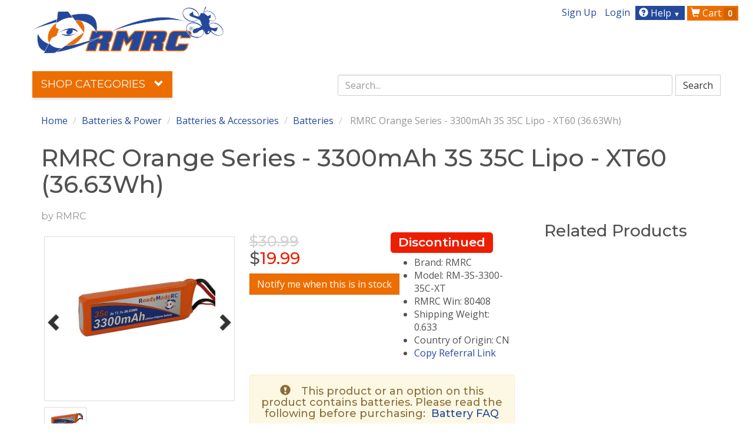

--- FILE ---
content_type: text/html; charset=utf-8
request_url: https://www.readymaderc.com/products/details/rmrc-orange-series-3300mah-3s-35c-lipo-xt60-36-63wh
body_size: 21712
content:
<!doctype html>
<html class="no-js" lang="">
  <head>
    <meta charset="utf-8" />
<meta name="viewport" content="width=device-width,initial-scale=1" />
<meta http-equiv="Content-Type" content="text/html; charset=utf-8" />
<meta name="keywords" content= "FPV, FPV Goggles, Drone, Drone Racing, FPV Cameras, Video Transmitters, RC Quads,FPV Antennas, RHCP Antennas, Lipo Batteries, FPV Equipment, STRIX, Fatshark, Tiger Motors" />
<meta name="theme-color" content="#ed6e00" />
<meta name="description" content="The best quality First Person View equipment. Free or discounted shipping on all orders.Drone Racing, RC Airplanes, FPV Cameras, FPV Goggles, Video Transmitters, RC Quads, Drone Antennas, Lipo Batteries, and Ground Station Equipment.All available for amateurs, schools, hobbyists, government, and wholesale buyers." />
<meta http-equiv="imagetoolbar" content="no" />

<meta name="author" content="Ready Made RC, LLC" />

<base href="https://www.readymaderc.com/" />
<link rel="canonical" href="https://www.readymaderc.com/products/details/rmrc-orange-series-3300mah-3s-35c-lipo-xt60-36-63wh" />
<meta property="og:url"                content="https://www.readymaderc.com/products/details/rmrc-orange-series-3300mah-3s-35c-lipo-xt60-36-63wh" />
<meta property="og:type"               content="website" />
<meta property="og:title"              content="RMRC Orange Series - 3300mah 3s 35c Lipo - XT60 (36.63wh) - www.readymaderc.com" />
<meta property="og:description" content="The best quality First Person View equipment. Free or discounted shipping on all orders.Drone Racing, RC Airplanes, FPV Cameras, FPV Goggles, Video Transmitters, RC Quads, Drone Antennas, Lipo Batteries, and Ground Station Equipment.All available for amateurs, schools, hobbyists, government, and wholesale buyers." />

  <meta property="og:image"  content="https://s3.amazonaws.com/content.readymaderc.com/product_images/images/000/002/468/large/rm-3s-3300-35c-t.jpg?1492842448" />



<title>RMRC Orange Series - 3300mah 3s 35c Lipo - XT60 (36.63wh) - www.readymaderc.com</title>



    <link rel="shortcut icon" href="/favicon.ico" type="image/x-icon" />
<link rel="apple-touch-icon" href="/apple-touch-icon-57x57.png">
<link rel="apple-touch-icon" sizes="57x57" href="/apple-touch-icon-57x57.png">
<link rel="apple-touch-icon" sizes="60x60" href="/apple-touch-icon-60x60.png">
<link rel="apple-touch-icon" sizes="72x72" href="/apple-touch-icon-72x72.png">
<link rel="apple-touch-icon" sizes="76x76" href="/apple-touch-icon-76x76.png">
<link rel="apple-touch-icon" sizes="114x114" href="/apple-touch-icon-114x114.png">
<link rel="apple-touch-icon" sizes="120x120" href="/apple-touch-icon-120x120.png">
<link rel="apple-touch-icon" sizes="144x144" href="/apple-touch-icon-144x144.png">
<link rel="apple-touch-icon" sizes="152x152" href="/apple-touch-icon-152x152.png">
<link rel="apple-touch-icon" sizes="180x180" href="/apple-touch-icon-180x180.png">
<link rel="icon" type="image/png" href="/favicon-16x16.png" sizes="16x16">
<link rel="icon" type="image/png" href="/favicon-32x32.png" sizes="32x32">
<link rel="icon" type="image/png" href="/favicon-96x96.png" sizes="96x96">
<link rel="icon" type="image/png" href="/android-chrome-192x192.png" sizes="192x192">
<meta name="msapplication-square70x70logo" content="/smalltile.png" />
<meta name="msapplication-square150x150logo" content="/mediumtile.png" />
<meta name="msapplication-wide310x150logo" content="/widetile.png" />
<meta name="msapplication-square310x310logo" content="/largetile.png" />

    <link rel="stylesheet" media="all" href="/assets/application-ea490042dafd20f1fd85eeae110b94f0191ec3d9b514e5567a4ae5f6507a4c87.css" />
    <meta name="csrf-param" content="authenticity_token" />
<meta name="csrf-token" content="7+wj46AcGgcV2NACp6kcGmGhgeYZ86WrPQ7Pd9cyqxTWS5zf/DHZ/z1uCAeOMPMLSkMU+i5OjqEtB4pa98gbRQ==" />
    <script src="/packs/store_front-31c93d240d11264b5a4e.js"></script>
    <script src="/assets/application-d0b93cfb37fc1d1ae819672b3314085f63407ce1d522799f321dd193b367861d.js"></script>
    <script src="https://www.google.com/recaptcha/api.js" async defer></script>

      
  <!-- Google Tag Manager -->
  <script>

(function(w,d,s,l,i){w[l]=w[l]||[];w[l].push({'gtm.start':
  new Date().getTime(),event:'gtm.js'});var f=d.getElementsByTagName(s)[0],
j=d.createElement(s),dl=l!='dataLayer'?'&l='+l:'';j.async=true;j.src=
'https://www.googletagmanager.com/gtm.js?id='+i+dl;f.parentNode.insertBefore(j,f);
})(window,document,'script','dataLayer','GTM-T2DWRF6');

     document.addEventListener("turbolinks:load", function(event) {
       var prod_id = '80408'; 
       var pp =  '19.99';   
       var url = event.data.url; 
       var default_g_data = {
        'event':'pageView',
        'virtualUrl': url
      }
       if (/products\/details\//.test(url) ) { 
         default_g_data['ecomm_prodid'] = prod_id; 
         default_g_data['ecomm_pagetype'] = 'product'; 
         default_g_data['ecomm_totalvalue'] = pp; 
       }

        dataLayer.push(default_g_data);
    })
  </script>
  <!-- End Google Tag Manager -->





    
  </head>

  <body id="products" >

      <!-- Google Tag Manager (noscript) -->
  <noscript><iframe src="https://www.googletagmanager.com/ns.html?id=GTM-T2DWRF6"
                    height="0" width="0" style="display:none;visibility:hidden"></iframe></noscript>
  <!-- End Google Tag Manager (noscript) -->








    <div class="wrapper">
      

      <div id="container" class="container">
        <div class="m-header visible-xs-block">
          <div class="row">
            <div class="m-header">

              <div class="logo">
                <a href="/" id="header-home-link" class="m-logo" data-click-location="tn_logo">
                  <img src="/assets/rmrc_solo_logo-0a16ba755ae9edfc4892180a67eb8b754b376e1c632926dc0b3ccfa3caa7d2b3.png" class="m-logo-img" alt="Ready Made RC, LLC, The Best in FPV Since 2009" aria-hidden="true">
                  <span class="sr-only">RMRC</span>
                </a>
              </div>

              <div class="dropdown" style="position: static;">
                <a href="#" class="user-button dropdown-toggle" data-toggle="dropdown">
                  <span class="glyphicon glyphicon-user"></span>
                </a>

                <ul class="dropdown-menu dropdown-menu-right" style="">


                      <li><a rel="nofollow" href="/signup">Sign Up</a></li>
    <li><a rel="nofollow" href="/login">Login</a></li>


                </ul>

              </div>


              <div class='dropdown' style="position: static;">
                <a href="#" class="help-button dropdown-toggle" data-toggle="dropdown">
                  <span class="glyphicon glyphicon-bell"></span>
                  <span class="help-badge"> <i class='glyphicon glyphicon-question-sign'> </i></span>
                </a>
                <ul class="dropdown-menu dropdown-menu-right"  style="" >
                  <li><a href="http://support.readymaderc.com" rel="nofollow">Support</a></li>
                  <li><a href="/pages/contact-us">Contact Us</a></li>
                  <li><a href="/pages/shipping-returns">Shipping and Returns</a></li>
                  <li><a href="/pages/privacy-notice">Privacy Notice</a></li>

                  <li role="separator" class="divider"></li>
                  

                </ul>

              </div>

              <a href="/shopping-cart" rel="nofollow" class="cart-button">
                <span class="glyphicon glyphicon-shopping-cart"></span>
                  <span class="cart-item-count">0</span>
              </a>
              <a class="menu-button" id="mobile-toggle">
                <span class="glyphicon glyphicon-align-left"></span>
              </a>

            </div>
          </div>
        </div>

        <div class="mobile-search-container visible-xs">
          <i class="glyphicon glyphicon-search"> </i>
          <input type="text" placeholder=" Search "></input>

        </div>
        <div class="header  hidden-xs">
          <div class="row">
            <div class="row header-logo-row" >

              <nav class="top-nav nav nav-pills pull-right navbar-right">
                <ul class="list-inline">

                  <li><a rel="nofollow" href="/signup">Sign Up</a></li>
    <li><a rel="nofollow" href="/login">Login</a></li>

              <li class="dropdown help-menu">
                <a href="#" class="dropdown-toggle btn" data-toggle="dropdown" role="button" aria-haspopup="true" aria-expanded="false">
                  <span class="glyphicon glyphicon-question-sign"></span> Help
                  <span style="color: white;font-size:70%;padding-right:5px">&#9660;</span>
                </a>
                <ul class="dropdown-menu">
                  <li><a rel="nofollow" href="http://support.readymaderc.com">Support</a></li>
                  <li><a href="/pages/contact-us">Contact Us</a></li>
                  <li><a href="/pages/shipping-returns">Shipping and Returns</a></li>
                  <li><a href="/pages/privacy-notice">Privacy Notice</a></li>
                  <li role="separator" class="divider"></li>
                  

                </ul>
              </li>

              <li class="shopping-cart"><a class="btn" href="/shopping-cart">
                <i class="glyphicon glyphicon-shopping-cart"></i>
                Cart
                  <span class="badge cart_item_count">0</span>
</a>              </li>


                </ul>
              </nav>
              <div class="col-sm-5">
                <div class="header-logo m-b-3">
                  <a href="/" class="header-logo-img" title="Ready Made RC LLC, The Best in FPV Since 2009">
                    <img src="/assets/rmrc_logo-de32ef74f2657ba2c49e87dd01197fa3502e860a751577dce82c317deef85a9a.png" alt="Ready Made RC, LLC, The Best in FPV Since 2009">
                  </a>
                </div> <!-- /header-logo -->
              </div> <!-- /col-sm-12 col-md-12 -->

              <!--     need a decent placement for larger search bar(get rid of extra top nav items?) -->
            </div> <!-- /row header-logo-row -->
          </div>

          <div class='row'>

              
<div class="row">
  <div class="col-lg-5 col-md-4">
    <ul class="main-nav  nav nav-pills">
      <li role="presentation" class="subcat dropdown active">
        <a class="dropdown-toggle" data-toggle="dropdown" href="#" role="button" aria-haspopup="true" aria-expanded="true">Shop Categories <i class="glyphicon glyphicon-chevron-down">
          </i>
        </a>
        <ul class="dropdown-menu orange-menu collection-menu">
          <li><a href="/new-products">New Products</a></li>
          <li><a href="/back-in-stock-products">Back In Stock</a></li>
          <li><a href="/featured-products">Featured Products</a></li>
          <li><a href="/closeout-products">Closeout Deals</a></li>
          <li role="separator" class="divider"></li>

              <li class="nav-level-1">
                <a class="collection-menu__arrow-link" href="/collections/promotions-sales">
                    <i class="glyphicon glyphicon-chevron-right collection-menu__chevron-right"></i>

                  Promotions

</a>                
  <div class="collection-menu__nav-sheet">
      <div class="collection-menu__nav-sheetrow">
          <dl class="collection-menu__level-2">
            <dt>
              <div class="collection-menu__sheet-header">
                <a href="/collections/promotions-sales/scratch-and-dent">Damaged Box Sale: Big Deals, Perfect Planes</a>
              </div>
            </dt>
          <dd>
            <a href="/collections/promotions-sales/scratch-and-dent">
              <i class="glyphicon glyphicon-triangle-right"></i>
              all
</a>          </dd>
          </dl>
      </div>
  </div>

              </li>
              <li class="nav-level-1">
                <a class="collection-menu__arrow-link" href="/collections/dji-digital-hd">
                    <i class="glyphicon glyphicon-chevron-right collection-menu__chevron-right"></i>

                  Digital FPV Gear

</a>                
  <div class="collection-menu__nav-sheet">
      <div class="collection-menu__nav-sheetrow">
          <dl class="collection-menu__level-2">
            <dt>
              <div class="collection-menu__sheet-header">
                <a href="/collections/dji-digital-hd/hdzero-digital-fpv">HDZero Digital FPV</a>
              </div>
            </dt>
          <dd>
            <a href="/collections/dji-digital-hd/hdzero-digital-fpv">
              <i class="glyphicon glyphicon-triangle-right"></i>
              all
</a>          </dd>
          </dl>
          <dl class="collection-menu__level-2">
            <dt>
              <div class="collection-menu__sheet-header">
                <a href="/collections/dji-digital-hd/dji-digital-fpv">DJI Digital FPV</a>
              </div>
            </dt>
          <dd>
            <a href="/collections/dji-digital-hd/dji-digital-fpv">
              <i class="glyphicon glyphicon-triangle-right"></i>
              all
</a>          </dd>
          </dl>
          <dl class="collection-menu__level-2">
            <dt>
              <div class="collection-menu__sheet-header">
                <a href="/collections/dji-digital-hd/walksnail-fatshark-avatar-digital-fpv">Walksnail Digital FPV</a>
              </div>
            </dt>
          <dd>
            <a href="/collections/dji-digital-hd/walksnail-fatshark-avatar-digital-fpv">
              <i class="glyphicon glyphicon-triangle-right"></i>
              all
</a>          </dd>
          </dl>
      </div>
  </div>

              </li>
              <li class="nav-level-1">
                <a class="collection-menu__arrow-link" href="/collections/fpv-starter-packages">
                    <i class="glyphicon glyphicon-chevron-right collection-menu__chevron-right"></i>

                  FPV Starter Packages

</a>                
  <div class="collection-menu__nav-sheet">
      <div class="collection-menu__nav-sheetrow">
          <dl class="collection-menu__level-2">
            <dt>
              <div class="collection-menu__sheet-header">
                <a href="/collections/fpv-starter-packages/starter-packages-fpv">Starter Packages</a>
              </div>
            </dt>
          <dd>
            <a href="/collections/fpv-starter-packages/starter-packages-fpv">
              <i class="glyphicon glyphicon-triangle-right"></i>
              all
</a>          </dd>
          </dl>
      </div>
  </div>

              </li>
              <li class="nav-level-1">
                <a class="collection-menu__arrow-link" href="/collections/fpv-video-components">
                    <i class="glyphicon glyphicon-chevron-right collection-menu__chevron-right"></i>

                  FPV Video Components

</a>                
  <div class="collection-menu__nav-sheet">
      <div class="collection-menu__nav-sheetrow">
          <dl class="collection-menu__level-2">
            <dt>
              <div class="collection-menu__sheet-header">
                <a href="/collections/fpv-video-components/fpv-cameras">Cameras &amp; Related</a>
              </div>
            </dt>
            <dd>
              <a href="/collections/fpv-video-components/fpv-cameras/cameras">
                <i class="glyphicon glyphicon-triangle-right"></i>
                Cameras
</a>            </dd>
            <dd>
              <a href="/collections/fpv-video-components/fpv-cameras/lenses">
                <i class="glyphicon glyphicon-triangle-right"></i>
                Lenses
</a>            </dd>
            <dd>
              <a href="/collections/fpv-video-components/fpv-cameras/mounts-gimbals">
                <i class="glyphicon glyphicon-triangle-right"></i>
                Mounts &amp; Gimbals
</a>            </dd>
            <dd>
              <a href="/collections/fpv-video-components/fpv-cameras/camera-cables">
                <i class="glyphicon glyphicon-triangle-right"></i>
                Camera Cables
</a>            </dd>
          <dd>
            <a href="/collections/fpv-video-components/fpv-cameras">
              <i class="glyphicon glyphicon-triangle-right"></i>
              all
</a>          </dd>
          </dl>
          <dl class="collection-menu__level-2">
            <dt>
              <div class="collection-menu__sheet-header">
                <a href="/collections/fpv-video-components/transmitters">Transmitters</a>
              </div>
            </dt>
          <dd>
            <a href="/collections/fpv-video-components/transmitters">
              <i class="glyphicon glyphicon-triangle-right"></i>
              all
</a>          </dd>
          </dl>
          <dl class="collection-menu__level-2">
            <dt>
              <div class="collection-menu__sheet-header">
                <a href="/collections/fpv-video-components/receivers">Receivers</a>
              </div>
            </dt>
          <dd>
            <a href="/collections/fpv-video-components/receivers">
              <i class="glyphicon glyphicon-triangle-right"></i>
              all
</a>          </dd>
          </dl>
          <dl class="collection-menu__level-2">
            <dt>
              <div class="collection-menu__sheet-header">
                <a href="/collections/fpv-video-components/goggles-and-displays">Goggles &amp; Displays</a>
              </div>
            </dt>
            <dd>
              <a href="/collections/fpv-video-components/goggles-and-displays/goggles">
                <i class="glyphicon glyphicon-triangle-right"></i>
                FPV Goggles
</a>            </dd>
            <dd>
              <a href="/collections/fpv-video-components/goggles-and-displays/monitors">
                <i class="glyphicon glyphicon-triangle-right"></i>
                Monitors
</a>            </dd>
            <dd>
              <a href="/collections/fpv-video-components/goggles-and-displays/goggles-accessories">
                <i class="glyphicon glyphicon-triangle-right"></i>
                Goggles Accessories
</a>            </dd>
          <dd>
            <a href="/collections/fpv-video-components/goggles-and-displays">
              <i class="glyphicon glyphicon-triangle-right"></i>
              all
</a>          </dd>
          </dl>
      </div>
      <div class="collection-menu__nav-sheetrow">
          <dl class="collection-menu__level-2">
            <dt>
              <div class="collection-menu__sheet-header">
                <a href="/collections/fpv-video-components/antennas-and-adapters">Antennas &amp; Adapters</a>
              </div>
            </dt>
            <dd>
              <a href="/collections/fpv-video-components/antennas-and-adapters/antennas">
                <i class="glyphicon glyphicon-triangle-right"></i>
                Antennas
</a>            </dd>
            <dd>
              <a href="/collections/fpv-video-components/antennas-and-adapters/rf-extensions-connectors-adapters">
                <i class="glyphicon glyphicon-triangle-right"></i>
                RF Extensions, Connectors, Adapters
</a>            </dd>
            <dd>
              <a href="/collections/fpv-video-components/antennas-and-adapters/rf-filters">
                <i class="glyphicon glyphicon-triangle-right"></i>
                RF Filters
</a>            </dd>
            <dd>
              <a href="/collections/fpv-video-components/antennas-and-adapters/antenna-mounts-tracking">
                <i class="glyphicon glyphicon-triangle-right"></i>
                Antenna Mounts
</a>            </dd>
          <dd>
            <a href="/collections/fpv-video-components/antennas-and-adapters">
              <i class="glyphicon glyphicon-triangle-right"></i>
              all
</a>          </dd>
          </dl>
          <dl class="collection-menu__level-2">
            <dt>
              <div class="collection-menu__sheet-header">
                <a href="/collections/fpv-video-components/osd-dvr-ground-station">OSD, DVR, Ground Station</a>
              </div>
            </dt>
            <dd>
              <a href="/collections/fpv-video-components/osd-dvr-ground-station/dvr">
                <i class="glyphicon glyphicon-triangle-right"></i>
                DVR
</a>            </dd>
            <dd>
              <a href="/collections/fpv-video-components/osd-dvr-ground-station/osd-flight-controllers">
                <i class="glyphicon glyphicon-triangle-right"></i>
                Flight Controllers &amp; OSD
</a>            </dd>
            <dd>
              <a href="/collections/fpv-video-components/osd-dvr-ground-station/osd-fc-sensors-and-parts">
                <i class="glyphicon glyphicon-triangle-right"></i>
                OSD/FC Sensors &amp; Parts
</a>            </dd>
            <dd>
              <a href="/collections/fpv-video-components/osd-dvr-ground-station/ground-station-power-and-video-distribution">
                <i class="glyphicon glyphicon-triangle-right"></i>
                Ground Station Parts
</a>            </dd>
            <dd>
              <a href="/collections/fpv-video-components/osd-dvr-ground-station/carrying-cases">
                <i class="glyphicon glyphicon-triangle-right"></i>
                Carrying Cases
</a>            </dd>
          <dd>
            <a href="/collections/fpv-video-components/osd-dvr-ground-station">
              <i class="glyphicon glyphicon-triangle-right"></i>
              all
</a>          </dd>
          </dl>
      </div>
  </div>

              </li>
              <li class="nav-level-1">
                <a class="collection-menu__arrow-link" href="/collections/goggles-and-displays">
                    <i class="glyphicon glyphicon-chevron-right collection-menu__chevron-right"></i>

                  Goggles &amp; Displays

</a>                
  <div class="collection-menu__nav-sheet">
      <div class="collection-menu__nav-sheetrow">
          <dl class="collection-menu__level-2">
            <dt>
              <div class="collection-menu__sheet-header">
                <a href="/collections/goggles-and-displays/goggles">FPV Goggles</a>
              </div>
            </dt>
          <dd>
            <a href="/collections/goggles-and-displays/goggles">
              <i class="glyphicon glyphicon-triangle-right"></i>
              all
</a>          </dd>
          </dl>
          <dl class="collection-menu__level-2">
            <dt>
              <div class="collection-menu__sheet-header">
                <a href="/collections/goggles-and-displays/monitors">Monitors</a>
              </div>
            </dt>
          <dd>
            <a href="/collections/goggles-and-displays/monitors">
              <i class="glyphicon glyphicon-triangle-right"></i>
              all
</a>          </dd>
          </dl>
          <dl class="collection-menu__level-2">
            <dt>
              <div class="collection-menu__sheet-header">
                <a href="/collections/goggles-and-displays/goggles-accessories">Goggle Accessories</a>
              </div>
            </dt>
          <dd>
            <a href="/collections/goggles-and-displays/goggles-accessories">
              <i class="glyphicon glyphicon-triangle-right"></i>
              all
</a>          </dd>
          </dl>
      </div>
  </div>

              </li>
              <li class="nav-level-1">
                <a class="collection-menu__arrow-link" href="/collections/airplanes">
                    <i class="glyphicon glyphicon-chevron-right collection-menu__chevron-right"></i>

                  Airplanes &amp; Related

</a>                
  <div class="collection-menu__nav-sheet">
      <div class="collection-menu__nav-sheetrow">
          <dl class="collection-menu__level-2">
            <dt>
              <div class="collection-menu__sheet-header">
                <a href="/collections/airplanes/airplanes-and-replacement-parts">Airplanes &amp; Parts</a>
              </div>
            </dt>
            <dd>
              <a href="/collections/airplanes/airplanes-and-replacement-parts/ready-to-fly-planes">
                <i class="glyphicon glyphicon-triangle-right"></i>
                Ready to Fly Planes
</a>            </dd>
            <dd>
              <a href="/collections/airplanes/airplanes-and-replacement-parts/rtf-pnp-bnf-planes">
                <i class="glyphicon glyphicon-triangle-right"></i>
                PNP, BNF, ARF Planes
</a>            </dd>
            <dd>
              <a href="/collections/airplanes/airplanes-and-replacement-parts/kits-ARF-planes">
                <i class="glyphicon glyphicon-triangle-right"></i>
                Airplane Kits
</a>            </dd>
            <dd>
              <a href="/collections/airplanes/airplanes-and-replacement-parts/replacement-parts">
                <i class="glyphicon glyphicon-triangle-right"></i>
                Replacement Parts
</a>            </dd>
            <dd>
              <a href="/collections/airplanes/airplanes-and-replacement-parts/launching-bungee">
                <i class="glyphicon glyphicon-triangle-right"></i>
                Launching
</a>            </dd>
          <dd>
            <a href="/collections/airplanes/airplanes-and-replacement-parts">
              <i class="glyphicon glyphicon-triangle-right"></i>
              all
</a>          </dd>
          </dl>
          <dl class="collection-menu__level-2">
            <dt>
              <div class="collection-menu__sheet-header">
                <a href="/collections/airplanes/electronics">Electronics</a>
              </div>
            </dt>
            <dd>
              <a href="/collections/airplanes/electronics/motors-brushless">
                <i class="glyphicon glyphicon-triangle-right"></i>
                Airplane Motors - Brushless
</a>            </dd>
            <dd>
              <a href="/collections/airplanes/electronics/escs">
                <i class="glyphicon glyphicon-triangle-right"></i>
                ESCs
</a>            </dd>
            <dd>
              <a href="/collections/airplanes/electronics/servos">
                <i class="glyphicon glyphicon-triangle-right"></i>
                Servos
</a>            </dd>
            <dd>
              <a href="/collections/airplanes/electronics/servo-extensions">
                <i class="glyphicon glyphicon-triangle-right"></i>
                Servo Extensions and Cables
</a>            </dd>
            <dd>
              <a href="/collections/airplanes/electronics/rc-receivers">
                <i class="glyphicon glyphicon-triangle-right"></i>
                RC Receivers
</a>            </dd>
            <dd>
              <a href="/collections/airplanes/electronics/flight-controllers-osd">
                <i class="glyphicon glyphicon-triangle-right"></i>
                OSD &amp; Flight Controllers
</a>            </dd>
            <dd>
              <a href="/collections/airplanes/electronics/osd-fc-sensors-and-parts">
                <i class="glyphicon glyphicon-triangle-right"></i>
                OSD/FC Sensors &amp; Parts
</a>            </dd>
          <dd>
            <a href="/collections/airplanes/electronics">
              <i class="glyphicon glyphicon-triangle-right"></i>
              all
</a>          </dd>
          </dl>
          <dl class="collection-menu__level-2">
            <dt>
              <div class="collection-menu__sheet-header">
                <a href="/collections/airplanes/build-and-repair-parts">Build &amp; Repair Parts</a>
              </div>
            </dt>
            <dd>
              <a href="/collections/airplanes/build-and-repair-parts/carbon-fiber-strips-tubes-spars">
                <i class="glyphicon glyphicon-triangle-right"></i>
                Carbon Strips, Rods, Tubes
</a>            </dd>
            <dd>
              <a href="/collections/airplanes/build-and-repair-parts/control-horns-hinges-linkages">
                <i class="glyphicon glyphicon-triangle-right"></i>
                Control Horns, Hinges, Linkages
</a>            </dd>
            <dd>
              <a href="/collections/airplanes/build-and-repair-parts/glue-and-epoxy">
                <i class="glyphicon glyphicon-triangle-right"></i>
                Glue &amp; Epoxy
</a>            </dd>
            <dd>
              <a href="/collections/airplanes/build-and-repair-parts/covering-laminate">
                <i class="glyphicon glyphicon-triangle-right"></i>
                Covering Laminate
</a>            </dd>
          <dd>
            <a href="/collections/airplanes/build-and-repair-parts">
              <i class="glyphicon glyphicon-triangle-right"></i>
              all
</a>          </dd>
          </dl>
      </div>
  </div>

              </li>
              <li class="nav-level-1">
                <a class="collection-menu__arrow-link" href="/collections/multi-rotors">
                    <i class="glyphicon glyphicon-chevron-right collection-menu__chevron-right"></i>

                  Multirotor &amp; Related

</a>                
  <div class="collection-menu__nav-sheet">
      <div class="collection-menu__nav-sheetrow">
          <dl class="collection-menu__level-2">
            <dt>
              <div class="collection-menu__sheet-header">
                <a href="/collections/multi-rotors/rtf-pnp-frames">RTF, PNP, Kit Frames</a>
              </div>
            </dt>
            <dd>
              <a href="/collections/multi-rotors/rtf-pnp-frames/rtf-pnp">
                <i class="glyphicon glyphicon-triangle-right"></i>
                RTF &amp; PNP
</a>            </dd>
            <dd>
              <a href="/collections/multi-rotors/rtf-pnp-frames/frames">
                <i class="glyphicon glyphicon-triangle-right"></i>
                Frame Kits
</a>            </dd>
            <dd>
              <a href="/collections/multi-rotors/rtf-pnp-frames/replacement-parts">
                <i class="glyphicon glyphicon-triangle-right"></i>
                Replacement Parts
</a>            </dd>
          <dd>
            <a href="/collections/multi-rotors/rtf-pnp-frames">
              <i class="glyphicon glyphicon-triangle-right"></i>
              all
</a>          </dd>
          </dl>
          <dl class="collection-menu__level-2">
            <dt>
              <div class="collection-menu__sheet-header">
                <a href="/collections/multi-rotors/powertrain">Powertrain</a>
              </div>
            </dt>
            <dd>
              <a href="/collections/multi-rotors/powertrain/motors">
                <i class="glyphicon glyphicon-triangle-right"></i>
                Motors - Brushless
</a>            </dd>
            <dd>
              <a href="/collections/multi-rotors/powertrain/escs">
                <i class="glyphicon glyphicon-triangle-right"></i>
                ESCs
</a>            </dd>
          <dd>
            <a href="/collections/multi-rotors/powertrain">
              <i class="glyphicon glyphicon-triangle-right"></i>
              all
</a>          </dd>
          </dl>
          <dl class="collection-menu__level-2">
            <dt>
              <div class="collection-menu__sheet-header">
                <a href="/collections/multi-rotors/electronics">Electronics</a>
              </div>
            </dt>
            <dd>
              <a href="/collections/multi-rotors/electronics/flight-controllers-osd">
                <i class="glyphicon glyphicon-triangle-right"></i>
                Flight Controllers &amp; OSD
</a>            </dd>
            <dd>
              <a href="/collections/multi-rotors/electronics/power-distribution">
                <i class="glyphicon glyphicon-triangle-right"></i>
                Power Distribution
</a>            </dd>
            <dd>
              <a href="/collections/multi-rotors/electronics/rc-receivers">
                <i class="glyphicon glyphicon-triangle-right"></i>
                RC Receivers
</a>            </dd>
          <dd>
            <a href="/collections/multi-rotors/electronics">
              <i class="glyphicon glyphicon-triangle-right"></i>
              all
</a>          </dd>
          </dl>
          <dl class="collection-menu__level-2">
            <dt>
              <div class="collection-menu__sheet-header">
                <a href="/collections/multi-rotors/props">Props</a>
              </div>
            </dt>
          <dd>
            <a href="/collections/multi-rotors/props">
              <i class="glyphicon glyphicon-triangle-right"></i>
              all
</a>          </dd>
          </dl>
      </div>
      <div class="collection-menu__nav-sheetrow">
          <dl class="collection-menu__level-2">
            <dt>
              <div class="collection-menu__sheet-header">
                <a href="/collections/multi-rotors/video-parts">Video Parts</a>
              </div>
            </dt>
            <dd>
              <a href="/collections/multi-rotors/video-parts/cameras">
                <i class="glyphicon glyphicon-triangle-right"></i>
                Cameras
</a>            </dd>
            <dd>
              <a href="/collections/multi-rotors/video-parts/video-transmitters">
                <i class="glyphicon glyphicon-triangle-right"></i>
                Video Transmitters
</a>            </dd>
            <dd>
              <a href="/collections/multi-rotors/video-parts/antennas">
                <i class="glyphicon glyphicon-triangle-right"></i>
                Antennas
</a>            </dd>
          <dd>
            <a href="/collections/multi-rotors/video-parts">
              <i class="glyphicon glyphicon-triangle-right"></i>
              all
</a>          </dd>
          </dl>
      </div>
  </div>

              </li>
              <li class="nav-level-1">
                <a class="collection-menu__arrow-link" href="/collections/batteries-power">
                    <i class="glyphicon glyphicon-chevron-right collection-menu__chevron-right"></i>

                  Batteries &amp; Power

</a>                
  <div class="collection-menu__nav-sheet">
      <div class="collection-menu__nav-sheetrow">
          <dl class="collection-menu__level-2">
            <dt>
              <div class="collection-menu__sheet-header">
                <a href="/collections/batteries-power/batteries-and-accessories">Batteries &amp; Accessories</a>
              </div>
            </dt>
            <dd>
              <a href="/collections/batteries-power/batteries-and-accessories/batteries">
                <i class="glyphicon glyphicon-triangle-right"></i>
                Batteries
</a>            </dd>
            <dd>
              <a href="/collections/batteries-power/batteries-and-accessories/battery-straps">
                <i class="glyphicon glyphicon-triangle-right"></i>
                Straps
</a>            </dd>
            <dd>
              <a href="/collections/batteries-power/batteries-and-accessories/battery-alarms">
                <i class="glyphicon glyphicon-triangle-right"></i>
                Alarms
</a>            </dd>
            <dd>
              <a href="/collections/batteries-power/batteries-and-accessories/connectors-and-adapters">
                <i class="glyphicon glyphicon-triangle-right"></i>
                Connectors &amp; Adapters
</a>            </dd>
            <dd>
              <a href="/collections/batteries-power/batteries-and-accessories/wire">
                <i class="glyphicon glyphicon-triangle-right"></i>
                Wire
</a>            </dd>
          <dd>
            <a href="/collections/batteries-power/batteries-and-accessories">
              <i class="glyphicon glyphicon-triangle-right"></i>
              all
</a>          </dd>
          </dl>
          <dl class="collection-menu__level-2">
            <dt>
              <div class="collection-menu__sheet-header">
                <a href="/collections/batteries-power/chargers-and-accessories">Chargers &amp; Accessories</a>
              </div>
            </dt>
            <dd>
              <a href="/collections/batteries-power/chargers-and-accessories/chargers">
                <i class="glyphicon glyphicon-triangle-right"></i>
                Chargers
</a>            </dd>
            <dd>
              <a href="/collections/batteries-power/chargers-and-accessories/power-supplies">
                <i class="glyphicon glyphicon-triangle-right"></i>
                Power Supplies
</a>            </dd>
            <dd>
              <a href="/collections/batteries-power/chargers-and-accessories/charge-cables-and-boards">
                <i class="glyphicon glyphicon-triangle-right"></i>
                Charge Cables &amp; Boards
</a>            </dd>
          <dd>
            <a href="/collections/batteries-power/chargers-and-accessories">
              <i class="glyphicon glyphicon-triangle-right"></i>
              all
</a>          </dd>
          </dl>
      </div>
  </div>

              </li>
              <li class="nav-level-1">
                <a class="collection-menu__arrow-link" href="/collections/propellers">
                    <i class="glyphicon glyphicon-chevron-right collection-menu__chevron-right"></i>

                  Propellers &amp; Adapters

</a>                
  <div class="collection-menu__nav-sheet">
      <div class="collection-menu__nav-sheetrow">
          <dl class="collection-menu__level-2">
            <dt>
              <div class="collection-menu__sheet-header">
                <a href="/collections/propellers/props">Props</a>
              </div>
            </dt>
          <dd>
            <a href="/collections/propellers/props">
              <i class="glyphicon glyphicon-triangle-right"></i>
              all
</a>          </dd>
          </dl>
          <dl class="collection-menu__level-2">
            <dt>
              <div class="collection-menu__sheet-header">
                <a href="/collections/propellers/prop-parts">Accessories &amp; Parts</a>
              </div>
            </dt>
          <dd>
            <a href="/collections/propellers/prop-parts">
              <i class="glyphicon glyphicon-triangle-right"></i>
              all
</a>          </dd>
          </dl>
      </div>
  </div>

              </li>
              <li class="nav-level-1">
                <a class="collection-menu__arrow-link" href="/collections/electronics-and-wiring">
                    <i class="glyphicon glyphicon-chevron-right collection-menu__chevron-right"></i>

                  Electronics &amp; Wiring

</a>                
  <div class="collection-menu__nav-sheet">
      <div class="collection-menu__nav-sheetrow">
          <dl class="collection-menu__level-2">
            <dt>
              <div class="collection-menu__sheet-header">
                <a href="/collections/electronics-and-wiring/power">Power</a>
              </div>
            </dt>
            <dd>
              <a href="/collections/electronics-and-wiring/power/power-distribution">
                <i class="glyphicon glyphicon-triangle-right"></i>
                Power Distribution
</a>            </dd>
            <dd>
              <a href="/collections/electronics-and-wiring/power/power-filters">
                <i class="glyphicon glyphicon-triangle-right"></i>
                Power Filters
</a>            </dd>
            <dd>
              <a href="/collections/electronics-and-wiring/power/voltage-regulators">
                <i class="glyphicon glyphicon-triangle-right"></i>
                Voltage Regulators
</a>            </dd>
            <dd>
              <a href="/collections/electronics-and-wiring/power/voltage-testers">
                <i class="glyphicon glyphicon-triangle-right"></i>
                Voltage Testers
</a>            </dd>
            <dd>
              <a href="/collections/electronics-and-wiring/power/power-supplies">
                <i class="glyphicon glyphicon-triangle-right"></i>
                Power Supplies
</a>            </dd>
          <dd>
            <a href="/collections/electronics-and-wiring/power">
              <i class="glyphicon glyphicon-triangle-right"></i>
              all
</a>          </dd>
          </dl>
          <dl class="collection-menu__level-2">
            <dt>
              <div class="collection-menu__sheet-header">
                <a href="/collections/electronics-and-wiring/wire-cables">Wire &amp; Cables</a>
              </div>
            </dt>
            <dd>
              <a href="/collections/electronics-and-wiring/wire-cables/wire">
                <i class="glyphicon glyphicon-triangle-right"></i>
                Wire
</a>            </dd>
            <dd>
              <a href="/collections/electronics-and-wiring/wire-cables/cables">
                <i class="glyphicon glyphicon-triangle-right"></i>
                Cables
</a>            </dd>
            <dd>
              <a href="/collections/electronics-and-wiring/wire-cables/heat-shrink">
                <i class="glyphicon glyphicon-triangle-right"></i>
                Heat Shrink
</a>            </dd>
            <dd>
              <a href="/collections/electronics-and-wiring/wire-cables/connectors">
                <i class="glyphicon glyphicon-triangle-right"></i>
                Connectors
</a>            </dd>
          <dd>
            <a href="/collections/electronics-and-wiring/wire-cables">
              <i class="glyphicon glyphicon-triangle-right"></i>
              all
</a>          </dd>
          </dl>
          <dl class="collection-menu__level-2">
            <dt>
              <div class="collection-menu__sheet-header">
                <a href="/collections/electronics-and-wiring/escs-motors-servos">ESCs, Motors, &amp; Servos</a>
              </div>
            </dt>
            <dd>
              <a href="/collections/electronics-and-wiring/escs-motors-servos/escs">
                <i class="glyphicon glyphicon-triangle-right"></i>
                ESCs
</a>            </dd>
            <dd>
              <a href="/collections/electronics-and-wiring/escs-motors-servos/motors-brushless">
                <i class="glyphicon glyphicon-triangle-right"></i>
                Motors - Brushless
</a>            </dd>
            <dd>
              <a href="/collections/electronics-and-wiring/escs-motors-servos/servos">
                <i class="glyphicon glyphicon-triangle-right"></i>
                Servos
</a>            </dd>
            <dd>
              <a href="/collections/electronics-and-wiring/escs-motors-servos/servo-testers-and-accessories">
                <i class="glyphicon glyphicon-triangle-right"></i>
                Servo Testers &amp; Accessories
</a>            </dd>
          <dd>
            <a href="/collections/electronics-and-wiring/escs-motors-servos">
              <i class="glyphicon glyphicon-triangle-right"></i>
              all
</a>          </dd>
          </dl>
          <dl class="collection-menu__level-2">
            <dt>
              <div class="collection-menu__sheet-header">
                <a href="/collections/electronics-and-wiring/misc">Misc</a>
              </div>
            </dt>
            <dd>
              <a href="/collections/electronics-and-wiring/misc/leds">
                <i class="glyphicon glyphicon-triangle-right"></i>
                LEDs
</a>            </dd>
            <dd>
              <a href="/collections/electronics-and-wiring/misc/microphones">
                <i class="glyphicon glyphicon-triangle-right"></i>
                Microphones
</a>            </dd>
            <dd>
              <a href="/collections/electronics-and-wiring/misc/osd-flight-controllers">
                <i class="glyphicon glyphicon-triangle-right"></i>
                OSD &amp; Flight Controllers
</a>            </dd>
            <dd>
              <a href="/collections/electronics-and-wiring/misc/osd-fc-sensors-and-parts">
                <i class="glyphicon glyphicon-triangle-right"></i>
                OSD/FC Sensors &amp; Parts
</a>            </dd>
            <dd>
              <a href="/collections/electronics-and-wiring/misc/alarms-and-buzzers">
                <i class="glyphicon glyphicon-triangle-right"></i>
                Alarms &amp; Buzzers
</a>            </dd>
            <dd>
              <a href="/collections/electronics-and-wiring/misc/relays-video-switches-and-splitters">
                <i class="glyphicon glyphicon-triangle-right"></i>
                Relays, Video Switches, Splitters
</a>            </dd>
            <dd>
              <a href="/collections/electronics-and-wiring/misc/heat-sinks">
                <i class="glyphicon glyphicon-triangle-right"></i>
                Heat Sinks
</a>            </dd>
          <dd>
            <a href="/collections/electronics-and-wiring/misc">
              <i class="glyphicon glyphicon-triangle-right"></i>
              all
</a>          </dd>
          </dl>
      </div>
  </div>

              </li>
              <li class="nav-level-1">
                <a class="collection-menu__arrow-link" href="/collections/remote-control-rc-radios">
                    <i class="glyphicon glyphicon-chevron-right collection-menu__chevron-right"></i>

                  RC Radios

</a>                
  <div class="collection-menu__nav-sheet">
      <div class="collection-menu__nav-sheetrow">
          <dl class="collection-menu__level-2">
            <dt>
              <div class="collection-menu__sheet-header">
                <a href="/collections/remote-control-rc-radios/rc-transmitters">RC Transmitters</a>
              </div>
            </dt>
          <dd>
            <a href="/collections/remote-control-rc-radios/rc-transmitters">
              <i class="glyphicon glyphicon-triangle-right"></i>
              all
</a>          </dd>
          </dl>
          <dl class="collection-menu__level-2">
            <dt>
              <div class="collection-menu__sheet-header">
                <a href="/collections/remote-control-rc-radios/receivers">RC Receivers</a>
              </div>
            </dt>
          <dd>
            <a href="/collections/remote-control-rc-radios/receivers">
              <i class="glyphicon glyphicon-triangle-right"></i>
              all
</a>          </dd>
          </dl>
          <dl class="collection-menu__level-2">
            <dt>
              <div class="collection-menu__sheet-header">
                <a href="/collections/remote-control-rc-radios/uhf-433-remote-control-rc-systems">UHF 433 900 - RC Systems</a>
              </div>
            </dt>
          <dd>
            <a href="/collections/remote-control-rc-radios/uhf-433-remote-control-rc-systems">
              <i class="glyphicon glyphicon-triangle-right"></i>
              all
</a>          </dd>
          </dl>
          <dl class="collection-menu__level-2">
            <dt>
              <div class="collection-menu__sheet-header">
                <a href="/collections/remote-control-rc-radios/remote-control-rc-radio-accessories">RC Radio Accessories</a>
              </div>
            </dt>
          <dd>
            <a href="/collections/remote-control-rc-radios/remote-control-rc-radio-accessories">
              <i class="glyphicon glyphicon-triangle-right"></i>
              all
</a>          </dd>
          </dl>
      </div>
      <div class="collection-menu__nav-sheetrow">
          <dl class="collection-menu__level-2">
            <dt>
              <div class="collection-menu__sheet-header">
                <a href="/collections/remote-control-rc-radios/telemetry-data-links">Telemetry &amp; Data Links</a>
              </div>
            </dt>
          <dd>
            <a href="/collections/remote-control-rc-radios/telemetry-data-links">
              <i class="glyphicon glyphicon-triangle-right"></i>
              all
</a>          </dd>
          </dl>
      </div>
  </div>

              </li>
              <li class="nav-level-1">
                <a class="collection-menu__arrow-link" href="/collections/electronic-speed-control-esc">

                  ESCs

</a>                

              </li>
              <li class="nav-level-1">
                <a class="collection-menu__arrow-link" href="/collections/motors">
                    <i class="glyphicon glyphicon-chevron-right collection-menu__chevron-right"></i>

                  Motors &amp; Motor Parts

</a>                
  <div class="collection-menu__nav-sheet">
      <div class="collection-menu__nav-sheetrow">
          <dl class="collection-menu__level-2">
            <dt>
              <div class="collection-menu__sheet-header">
                <a href="/collections/motors/motors-brushless">Motors - Brushless</a>
              </div>
            </dt>
          <dd>
            <a href="/collections/motors/motors-brushless">
              <i class="glyphicon glyphicon-triangle-right"></i>
              all
</a>          </dd>
          </dl>
          <dl class="collection-menu__level-2">
            <dt>
              <div class="collection-menu__sheet-header">
                <a href="/collections/motors/motor-parts">Motor Parts</a>
              </div>
            </dt>
          <dd>
            <a href="/collections/motors/motor-parts">
              <i class="glyphicon glyphicon-triangle-right"></i>
              all
</a>          </dd>
          </dl>
      </div>
  </div>

              </li>
              <li class="nav-level-1">
                <a class="collection-menu__arrow-link" href="/collections/servos">

                  Servos

</a>                

              </li>
              <li class="nav-level-1">
                <a class="collection-menu__arrow-link" href="/collections/hardware">
                    <i class="glyphicon glyphicon-chevron-right collection-menu__chevron-right"></i>

                  Hardware

</a>                
  <div class="collection-menu__nav-sheet">
      <div class="collection-menu__nav-sheetrow">
          <dl class="collection-menu__level-2">
            <dt>
              <div class="collection-menu__sheet-header">
                <a href="/collections/hardware/adhesives-and-tape">Adhesives &amp; Tape</a>
              </div>
            </dt>
            <dd>
              <a href="/collections/hardware/adhesives-and-tape/tape">
                <i class="glyphicon glyphicon-triangle-right"></i>
                Tape
</a>            </dd>
            <dd>
              <a href="/collections/hardware/adhesives-and-tape/glue-and-epoxy">
                <i class="glyphicon glyphicon-triangle-right"></i>
                Glue &amp; Epoxy
</a>            </dd>
            <dd>
              <a href="/collections/hardware/adhesives-and-tape/hook-and-loop">
                <i class="glyphicon glyphicon-triangle-right"></i>
                Hook &amp; Loop
</a>            </dd>
          <dd>
            <a href="/collections/hardware/adhesives-and-tape">
              <i class="glyphicon glyphicon-triangle-right"></i>
              all
</a>          </dd>
          </dl>
          <dl class="collection-menu__level-2">
            <dt>
              <div class="collection-menu__sheet-header">
                <a href="/collections/hardware/build-hardware">Build Hardware</a>
              </div>
            </dt>
            <dd>
              <a href="/collections/hardware/build-hardware/carbon-fiber-strips-tubes-spars">
                <i class="glyphicon glyphicon-triangle-right"></i>
                Carbon Strips, Rods, Tubes
</a>            </dd>
            <dd>
              <a href="/collections/hardware/build-hardware/control-horns-hings-linkages">
                <i class="glyphicon glyphicon-triangle-right"></i>
                Control Horns, Hinges, &amp; Linkages
</a>            </dd>
            <dd>
              <a href="/collections/hardware/build-hardware/covering-laminate">
                <i class="glyphicon glyphicon-triangle-right"></i>
                Covering Laminate
</a>            </dd>
            <dd>
              <a href="/collections/hardware/build-hardware/wheels-and-axles">
                <i class="glyphicon glyphicon-triangle-right"></i>
                Wheels &amp; Axles
</a>            </dd>
          <dd>
            <a href="/collections/hardware/build-hardware">
              <i class="glyphicon glyphicon-triangle-right"></i>
              all
</a>          </dd>
          </dl>
          <dl class="collection-menu__level-2">
            <dt>
              <div class="collection-menu__sheet-header">
                <a href="/collections/hardware/standoffs-fasteners-dampening">Standoffs, Fasteners, Dampening</a>
              </div>
            </dt>
            <dd>
              <a href="/collections/hardware/standoffs-fasteners-dampening/standoffs">
                <i class="glyphicon glyphicon-triangle-right"></i>
                Standoffs
</a>            </dd>
            <dd>
              <a href="/collections/hardware/standoffs-fasteners-dampening/vibration-dampening">
                <i class="glyphicon glyphicon-triangle-right"></i>
                Vibration Dampening
</a>            </dd>
            <dd>
              <a href="/collections/hardware/standoffs-fasteners-dampening/Screws">
                <i class="glyphicon glyphicon-triangle-right"></i>
                Screws
</a>            </dd>
            <dd>
              <a href="/collections/hardware/standoffs-fasteners-dampening/nuts">
                <i class="glyphicon glyphicon-triangle-right"></i>
                Nuts
</a>            </dd>
            <dd>
              <a href="/collections/hardware/standoffs-fasteners-dampening/washers">
                <i class="glyphicon glyphicon-triangle-right"></i>
                Washers
</a>            </dd>
            <dd>
              <a href="/collections/hardware/standoffs-fasteners-dampening/clips-pins-clamps">
                <i class="glyphicon glyphicon-triangle-right"></i>
                Clips
</a>            </dd>
          <dd>
            <a href="/collections/hardware/standoffs-fasteners-dampening">
              <i class="glyphicon glyphicon-triangle-right"></i>
              all
</a>          </dd>
          </dl>
          <dl class="collection-menu__level-2">
            <dt>
              <div class="collection-menu__sheet-header">
                <a href="/collections/hardware/misc">Misc</a>
              </div>
            </dt>
            <dd>
              <a href="/collections/hardware/misc/carrying-cases">
                <i class="glyphicon glyphicon-triangle-right"></i>
                Carrying Cases
</a>            </dd>
            <dd>
              <a href="/collections/hardware/misc/heat-sinks">
                <i class="glyphicon glyphicon-triangle-right"></i>
                Heat Sinks
</a>            </dd>
          <dd>
            <a href="/collections/hardware/misc">
              <i class="glyphicon glyphicon-triangle-right"></i>
              all
</a>          </dd>
          </dl>
      </div>
  </div>

              </li>
              <li class="nav-level-1">
                <a class="collection-menu__arrow-link" href="/collections/tools">
                    <i class="glyphicon glyphicon-chevron-right collection-menu__chevron-right"></i>

                  Tools

</a>                
  <div class="collection-menu__nav-sheet">
      <div class="collection-menu__nav-sheetrow">
          <dl class="collection-menu__level-2">
            <dt>
              <div class="collection-menu__sheet-header">
                <a href="/collections/tools/build-tools">Build Tools</a>
              </div>
            </dt>
            <dd>
              <a href="/collections/tools/build-tools/soldering">
                <i class="glyphicon glyphicon-triangle-right"></i>
                Soldering
</a>            </dd>
            <dd>
              <a href="/collections/tools/build-tools/hand-tools">
                <i class="glyphicon glyphicon-triangle-right"></i>
                Hand Tools
</a>            </dd>
            <dd>
              <a href="/collections/tools/build-tools/portable-and-travel">
                <i class="glyphicon glyphicon-triangle-right"></i>
                Portable &amp; Travel
</a>            </dd>
          <dd>
            <a href="/collections/tools/build-tools">
              <i class="glyphicon glyphicon-triangle-right"></i>
              all
</a>          </dd>
          </dl>
          <dl class="collection-menu__level-2">
            <dt>
              <div class="collection-menu__sheet-header">
                <a href="/collections/tools/programming-tools">Programming Tools</a>
              </div>
            </dt>
          <dd>
            <a href="/collections/tools/programming-tools">
              <i class="glyphicon glyphicon-triangle-right"></i>
              all
</a>          </dd>
          </dl>
      </div>
  </div>

              </li>
              <li class="nav-level-1">
                <a class="collection-menu__arrow-link" href="/collections/race-gear-and-swag">
                    <i class="glyphicon glyphicon-chevron-right collection-menu__chevron-right"></i>

                  Race Gear &amp; Swag

</a>                
  <div class="collection-menu__nav-sheet">
      <div class="collection-menu__nav-sheetrow">
          <dl class="collection-menu__level-2">
            <dt>
              <div class="collection-menu__sheet-header">
                <a href="/collections/race-gear-and-swag/shirts">Shirts</a>
              </div>
            </dt>
          <dd>
            <a href="/collections/race-gear-and-swag/shirts">
              <i class="glyphicon glyphicon-triangle-right"></i>
              all
</a>          </dd>
          </dl>
          <dl class="collection-menu__level-2">
            <dt>
              <div class="collection-menu__sheet-header">
                <a href="/collections/race-gear-and-swag/race-gear">Race Gear</a>
              </div>
            </dt>
          <dd>
            <a href="/collections/race-gear-and-swag/race-gear">
              <i class="glyphicon glyphicon-triangle-right"></i>
              all
</a>          </dd>
          </dl>
          <dl class="collection-menu__level-2">
            <dt>
              <div class="collection-menu__sheet-header">
                <a href="/collections/race-gear-and-swag/swag">Swag</a>
              </div>
            </dt>
          <dd>
            <a href="/collections/race-gear-and-swag/swag">
              <i class="glyphicon glyphicon-triangle-right"></i>
              all
</a>          </dd>
          </dl>
      </div>
  </div>

              </li>
              <li class="nav-level-1">
                <a class="collection-menu__arrow-link" href="/collections/stem-and-educational-packages-and-parts">
                    <i class="glyphicon glyphicon-chevron-right collection-menu__chevron-right"></i>

                  STEM and Educational

</a>                
  <div class="collection-menu__nav-sheet">
      <div class="collection-menu__nav-sheetrow">
          <dl class="collection-menu__level-2">
            <dt>
              <div class="collection-menu__sheet-header">
                <a href="/collections/stem-and-educational-packages-and-parts/uas4stem">UAS4STEM</a>
              </div>
            </dt>
          <dd>
            <a href="/collections/stem-and-educational-packages-and-parts/uas4stem">
              <i class="glyphicon glyphicon-triangle-right"></i>
              all
</a>          </dd>
          </dl>
          <dl class="collection-menu__level-2">
            <dt>
              <div class="collection-menu__sheet-header">
                <a href="/collections/stem-and-educational-packages-and-parts/drones-in-school-stem-program">Drones in School</a>
              </div>
            </dt>
          <dd>
            <a href="/collections/stem-and-educational-packages-and-parts/drones-in-school-stem-program">
              <i class="glyphicon glyphicon-triangle-right"></i>
              all
</a>          </dd>
          </dl>
      </div>
  </div>

              </li>
              <li class="nav-level-1">
                <a class="collection-menu__arrow-link" href="/collections/drone-enterprise-products">

                  Enterprise Drone Products

</a>                

              </li>
              <li class="nav-level-1">
                <a class="collection-menu__arrow-link" href="/collections/ham-video-transmitters">

                  US HAM Video TX

</a>                

              </li>
              <li class="nav-level-1">
                <a class="collection-menu__arrow-link" href="/collections/ndaa">

                  NDAA Compliant Products

</a>                

              </li>
        </ul>
      </li>
    </ul>
  </div>
  <div class="col-lg-7 col-md-8 site-search-container" >
      <div class='search-box' >
  <form class="form" action="/search" accept-charset="UTF-8" method="get"><input name="utf8" type="hidden" value="&#x2713;" /> 
        <input type="submit" name="commit" value="Search" class="btn btn-default search-submit" data-disable-with="Search" />
        <div class="mobile-search-buttons visible-xs">
          <a href="#" id="mobile-search-dismiss"><i  class="glyphicon glyphicon-remove"></i></a>
        </div>
          <div data-react-class="GlobalSearchAutoSuggest" data-react-props="{}"></div>
</form>  <style> 
  .mobile-search-buttons {
   float:left;
  

  }
  .mobile-search-buttons i{
    padding:10px;
    display:inline;
    float:left;
    margin-top:-5px;
    font-size: 1.2em;
  
  } 

  @media screen and (max-width: 576px) {
    .search-submit {
      visibility: hidden;
      position:absolute;
  }
  }
  </style>

  <script> 
   (function(){
   
  $(document).ready(function(){
     setAndroidViewport(); 
   });
  $(window).bind( 'orientationchange', function(e){
   
    setAndroidViewport(e);
     
  });

  $('.mobile-search-container input').on('focus', function(e){
     e.preventDefault();
     $('body').addClass('mobile-search--active');
     $('.header').addClass('mobile-search--active');
     $('.header .search-box input[type="text"]').focus();
 
     if (isAndroid()){
     $('.header').addClass('android');
   }
    });

       $("#mobile-search-dismiss").on("click", function(){
      $('body, .header').removeClass('mobile-search--active');
      if (isAndroid()){
        $('.header').removeClass('android');
       }

     });

     $("#mobile-submit-search").on("click", function(){
       $(this).closest('form[action="/search"]').submit();
     });

      if (!isAndroid()){
      $(window).resize(function(){
   

       $('body').removeClass('mobile-search--active');
       $('.header').removeClass('mobile-search--active');
      })
      }
     })();
 </script>

</div>

  </div>
</div> <!-- /row -->

<style>


.is_active:nth-child(n+7) .collection-menu__nav-sheet{
  top: 185px;
  bottom: inherit; 
}




.is_active:nth-child(n+8) .collection-menu__nav-sheet{
  top: 222px;
  bottom: inherit; 
}




.is_active:nth-child(n+9) .collection-menu__nav-sheet{
  top: 259px;
  bottom: inherit; 
}




.is_active:nth-child(n+10) .collection-menu__nav-sheet{
  top: 296px;
  bottom: inherit; 
}




.is_active:nth-child(n+11) .collection-menu__nav-sheet{
  top: 333px;
  bottom: inherit; 
}




  .is_active:nth-child(n+12) .collection-menu__nav-sheet{
  top: 370px;
  bottom: inherit;
}




  .is_active:nth-child(n+13) .collection-menu__nav-sheet{
  top: px;
  bottom: inherit;
}




  .is_active:nth-child(n+14) .collection-menu__nav-sheet{
  top: px;
  bottom: inherit;
}




  .is_active:nth-child(n+15) .collection-menu__nav-sheet{
  top: px;
  bottom: inherit;
}




  .is_active:nth-child(n+16) .collection-menu__nav-sheet{
  top: px;
  bottom: inherit;
}




  .is_active:nth-child(n+17) .collection-menu__nav-sheet{
  top: px;
  bottom: inherit;
}




  .is_active:nth-child(n+18) .collection-menu__nav-sheet{
  top: px;
  bottom: inherit;
}





.is_active:nth-child(n+19) .collection-menu__nav-sheet{
  top: inherit;
  bottom: 0px;
}




.is_active:nth-child(n+20) .collection-menu__nav-sheet{
  top: inherit;
  bottom: 0px;
}




.is_active:nth-child(n+21) .collection-menu__nav-sheet{
  top: inherit;
  bottom: 0px;
}




</style>


          </div>
          <div class="m-header visible-xs-block">
            <div class="row">
              <div class="m-header">

                <a class="menu-button">
                  <span class="glyphicon glyphicon-align-left"></span>
                </a>

                <div class="logo">
                  <a href="https://www.readymaderc.com" id="header-home-link" class="m-logo" data-click-location="tn_logo">
                    <img src="/assets/rmrc_solo_logo-0a16ba755ae9edfc4892180a67eb8b754b376e1c632926dc0b3ccfa3caa7d2b3.png" class="m-logo-img" alt="Ready Made RC, LLC, The Best in FPV Since 2009" aria-hidden="true">
                    <span class="sr-only">RMRC</span>
                  </a>
                </div>

                <a href="#" class="cart-button">
                  <span class="glyphicon glyphicon-shopping-cart"></span>
                    <span class="cart-item-count">0</span>
                </a>
                <div class="dropdown dropdown-menu-right">
                  <a href="#" class="user-button dropdown-toggle" data-toggle="dropdown">
                    <span class="glyphicon glyphicon-user"></span>
                  </a>
                  <ul class="dropdown-menu">

                        <li><a rel="nofollow" href="/signup">Sign Up</a></li>
    <li><a rel="nofollow" href="/login">Login</a></li>




                  </ul>
                </div>
              </div>
            </div>
          </div>
        </div>


        <style> 
.copy-message {
  transition: all 0.7s;
  opacity: 1; 
  display: block; 
  font-size: 14px; 
  transform: translateY(0); 
  position: absolute; 
}
.copied-message {
  opacity: 0; 
  font-size: 10px;  
  transform: translateY(-10px); 
}


</style>
<script type="application/ld+json">

   
  {
  "@context": "http://schema.org/",
  "@type": "Product",
  "name": "RMRC Orange Series - 3300mAh 3S 35C Lipo - XT60 (36.63Wh)",
  "image": ["https://s3.amazonaws.com/content.readymaderc.com/product_images/images/000/002/468/half_thumb/rm-3s-3300-35c-t.jpg?1492842448"],
  "description": "Introducing the latest version of RMRC Orange Series Li-Po batteries! We compared batteries from multiple suppliers and found that these outperform batteries being sold by other companies that are claimed to have a higher C rating. Based on our objective testing, these batteries stay cooler, last longer, and sag far less than many batteries claiming to have higher ratings. Try them out for yourself and we know you will see the difference. Premium batteries without the premium price.Specifications	Capacity: 3300mAh	Type: 3S1P / 11.1v / 3Cell Lithium Polymer	Constant Discharge: 35C 	Pack Weight: 260.6g including wires/connector	Pack Size: 137.5 x 43.7 x 20.3mm	Charge Plug: JST-XH	Power Connector: XT60	Charge Current: 1-3C Recommended, 5C Max (1C = 3.3 Amps charging rate)	Watt-hours: 36.63	Power Wire: 12 AWG, 100mm	Balance Wire: 22 AWG, 50mm	​Manufactured in China​",
  "mpn": "RM-3S-3300-35C-XT",
  "brand": {
    "@type": "Brand",
    "name": "RMRC"
  }, 
  "offers": {"@type":"Offer","priceCurrency":"USD","price":"19.99","itemCondition":"http://schema.org/NewCondition","availability":"http://schema.org/OutOfStock"}
}
</script>
<div data-controller="product-content-snippet" >
  <div>
    <ol class="breadcrumb" >
      <li><a href="/">Home</a> </li>
        <li><a href="/collections/batteries-power">Batteries &amp; Power</a></li>
        <li><a href="/collections/batteries-power/batteries-and-accessories">Batteries &amp; Accessories</a></li>
        <li><a href="/collections/batteries-power/batteries-and-accessories/batteries">Batteries</a></li>
      <li class="active">
        RMRC Orange Series - 3300mAh 3S 35C Lipo - XT60 (36.63Wh)
      </li>
    </ol>
    
    <h1><span>RMRC Orange Series - 3300mAh 3S 35C Lipo - XT60 (36.63Wh)</span><br/><small style="font-size:40%;">by <span> RMRC</span></small></h1>
    <div class='flex-product-columns'>
      <div class='col-md-9 left-flex-column'>
        <div data-react-class="ProductLightbox" data-react-props="{&quot;images&quot;:[{&quot;alt_text&quot;:&quot;Rm 3s 3300 35c T&quot;,&quot;thumb&quot;:&quot;https://s3.amazonaws.com/content.readymaderc.com/product_images/images/000/002/468/half_thumb/rm-3s-3300-35c-t.jpg?1492842448&quot;,&quot;medium&quot;:&quot;https://s3.amazonaws.com/content.readymaderc.com/product_images/images/000/002/468/medium/rm-3s-3300-35c-t.jpg?1492842448&quot;,&quot;large&quot;:&quot;https://s3.amazonaws.com/content.readymaderc.com/product_images/images/000/002/468/large/rm-3s-3300-35c-t.jpg?1492842448&quot;}]}"></div>
        <div span class="col-sm-7" style="margin-top: -20px">
          <div class="row">
            <div class="col-md-5" data-controller="product-details-price" data-base-price="19.99" >
              <h3>
                <span class='sale-original-price'  data-original-price='30.99' data-target='product-details-price.originalCalculatedPrice'>
$30.99
</span>
$<span id="product_80408_price" property='price' data-target="product-details-price.calculatedPrice" class='sale-sale-price'>19.99</span>
              </h3>

                <a  data-toggle='modal' data-target='#product-notify-modal' class='btn btn-md btn-primary'>Notify me when this is in stock</a>

            </div><!-- /col-sm-3 -->
            <div class="col-md-6 col-md-offset-1">
              <h3>
                  <span class="label label-danger stockStatus-Discontinued ">Discontinued </span>
              </h3>
              <ul>
                <li>Brand: RMRC</li>
                <li>Model: RM-3S-3300-35C-XT</li>
                <li>RMRC Win: 80408</li>
                <li>Shipping Weight: 0.633</li>
                <li>Country of Origin: CN</li>
                  <li> 
                    <a href='/login?destination=%2Fproducts%2Fdetails%2Frmrc-orange-series-3300mah-3s-35c-lipo-xt60-36-63wh'  
                      > Copy Referral Link 
                    </a>
              </ul>
            </div><!-- /col-sm-9 -->
          </div> <!-- /row -->
            <h5 class=" alert alert-warning text-center p-y-2 m-y-2">
<i class="glyphicon glyphicon-exclamation-sign"> </i>This product or an option on this product contains batteries. Please read the following before purchasing:  <a href="/pages/battery-faq">Battery FAQ</a>
</h5>


        </div> <!-- /col-sm-7 -->



        <div class="row">
          <div class="col-sm-12">
            <ul class="nav nav-tabs p-t-3" role="tablist">
              <li role="presentation" class="active"><a href="#features" class="h4 m-y-0" aria-controls="features" role="tab" data-toggle="tab">Features</a></li>
              <li role="presentation"><a href="#technical-info" class="h4 m-y-0" aria-controls="technical-info" role="tab" data-toggle="tab">Technical Info</a></li>
              <li role="presentation"><a href="#related-categories" class="h4 m-y-0" aria-controls="related-categories" role="tab" data-toggle="tab">Related Categories</a></li>
              <li class='visible-sm visible-xs' role="presentation"><a href="#related-products" class="h4 m-y-0" aria-controls="related-products" role="tab" data-toggle="tab">Related Products</a></li>


            </ul>
            <div class="account-wall tab-content">
              <div role="tabpanel" class="tab-pane active" id="features">
                <div class='row' style='margin-left: 10px'>
                  <p style=""><div style="line-height: 20.7999992370605px;">
<p><strong><span style="font-size: 13px;">Introducing the latest version of RMRC Orange Series Li-Po batteries!&nbsp;</span></strong></p>
<p><span style="font-size: 13px;">We compared batteries from multiple suppliers and found that&nbsp;these outperform batteries being sold by other companies that are claimed to have a higher C rating.&nbsp;Based on our objective testing, these batteries stay cooler, last longer, and sag far less than many batteries claiming to have higher ratings. Try them out for yourself and we know you will see the difference.&nbsp;</span></p>
<p><strong><em><span style="font-size: 13px;">Premium batteries without the premium price.</span></em></strong></p>
</div>
<p><strong>Specifications</strong></p>
<ul>
<li>Capacity: 3300mAh</li>
<li>Type:&nbsp;3S1P&nbsp;/ 11.1v /&nbsp;3Cell&nbsp;Lithium Polymer</li>
<li>Constant Discharge: 35C&nbsp;</li>
<li>Pack Weight: 260.6g including wires/connector</li>
<li>Pack Size: 137.5&nbsp;x 43.7 x 20.3mm</li>
<li>Charge Plug:&nbsp;JST-XH</li>
<li>Power Connector:&nbsp;XT60</li>
<li>Charge Current:&nbsp;1-3C&nbsp;Recommended,&nbsp;5C&nbsp;Max (1C&nbsp;= 3.3 Amps charging rate)</li>
<li>Watt-hours: 36.63</li>
<li>Power Wire: 12&nbsp;AWG, 100mm</li>
<li>Balance Wire: 22 AWG, 50mm</li>
<li>​<em>Manufactured in&nbsp;China​</em></li>
</ul> </p>
                </div>
              </div> <!-- /tab-pane -->
              <div role="tabpanel" class="tab-pane text-center" id="technical-info">
                <table class="table table-striped">
                  <thead>
                    <th align="center">Name</th>
                    <th align="center">Value</th>
                  </tr>
                  </thead>
                  <tbody>
                      <tr>
                        <td  align="left"><strong>MANUFACTURER</strong></td>
                        <td align="left">RMRC</td>
                      </tr>
                      <tr>
                        <td  align="left"><strong>CAPACITY (MAH)</strong></td>
                        <td align="left">3300</td>
                      </tr>
                      <tr>
                        <td  align="left"><strong>CELLS (VOLTAGE)</strong></td>
                        <td align="left">3s (11.1)</td>
                      </tr>
                      <tr>
                        <td  align="left"><strong>C RATING</strong></td>
                        <td align="left">35</td>
                      </tr>
                      <tr>
                        <td  align="left"><strong>CONNECTOR</strong></td>
                        <td align="left">XT60</td>
                      </tr>
                  </tbody>
                </table>
              </div>

              <div role='tabpanel' class='tab-pane' id='related-categories'>
                <div class='row' style='margin-left: 10px'>
                  <h4>Also found in: </h4>
                </div>
              </div>
              <!-- /tab-pane -->
              <div role='tabpanel' class='tab-pane' id='related-products'>
                <div class='related--mobile visible-xs visible-sm'>
                  
                </div>

                <!-- /tab-pane -->
              </div> <!-- /tab-content -->

            </div>
          </div> <!-- /col-sm-8 -->
        </div> <!-- /row -->
      </div>
      <h3 class='text-center hidden-sm hidden-xs' style='margin-top:-15px' >Related Products</h3>

      <div class='col-md-3 hidden-sm hidden-xs right-flex-column'>
        

      </div>
    </div>


    <div class="modal fade" id="product-notify-modal" tabindex="-1" role="dialog">
      <div class="modal-dialog" role="document">
        <div class="modal-content">
          <div class='modal-body'>
            <a class="pull-right margin-adjust" href='#'  data-dismiss="modal">X</a>
            <div class="row">
              <div  id="back_in_stock_notification_section" class="col-md-12">
                  

<form class="edit-form" id="new_back_stock_notification_subscription_form" action="/products/4726/back_in_stock_notification_subscriptions" accept-charset="UTF-8" data-remote="true" method="post"><input name="utf8" type="hidden" value="&#x2713;" />
 <h5>Let us notify you when this is back in stock!</h5>
<p>Simply enter your details below and we will send you an e-mail when “RMRC Orange Series - 3300mAh 3S 35C Lipo - XT60 (36.63Wh)” is back in stock!</p>

<p>We will not send you any other e-mails or add you to our newsletter, you will only be e-mailed about this product!</p>

      <div class="form-group">
      <label for="name" >Name</label><br>

      <input class="form-control" placeholder="Name" type="text" value="" name="back_stock_notification_subscription_form[name]" id="back_stock_notification_subscription_form_name" />
    </div>
       <div class="form-group">
      <label for="email"> Email</label><br>

      <input class="form-control" placeholder="Email" type="text" name="back_stock_notification_subscription_form[email_address]" id="back_stock_notification_subscription_form_email_address" />
    </div>
    <div class="form-group">
      <label for="confirm_email" >Confirm Email</label><br>

      <input class="form-control" placeholder="" type="text" name="back_stock_notification_subscription_form[confirm_email]" id="back_stock_notification_subscription_form_confirm_email" />
    </div>

   <div class='modal-footer'>
    <div class="form-group">

      <input type="submit" name="commit" value="Notify Me" class="btn btn-primary pull-right" style="margin-left: 10px;" data-disable-with="Notify Me" />
     <button type="button" class="btn btn-default pull-right" data-dismiss="modal">Close</button>
    </div>
  </div>
</form>

<!-- fix for safari issue  of  out of place cursor
 -->
 
              </div>

            </div>

          </div>
        </div>
      </div>
    </div>
  </div>

  <div class='row'>

  </div>
  <div>
    <h2>Also ordered with: </h2>
    <div class='product-flex-row'>
      
<div class="product-flex-tile">
  <a title="" href="/products/details/apc-10x6f-electric-folding-prop-blades-only">
    <div class="thumbnail">
      <div class='img-container' >
          <img height="150" alt="" src="https://s3.amazonaws.com/content.readymaderc.com/product_images/images/000/014/462/thumb/apc-f-props.jpg?1575999855" />
      </div>
      <div class="caption" >
        <h4 style=""><a href="/products/details/apc-10x6f-electric-folding-prop-blades-only">APC 10x6F Electric Folding Prop (Blades Only)</a></h4>
        <p><span class="stockStatus instock">In Stock</span></p>
      </div>
      <div class="anchor p-x-1">
          <div style="float:right;" data-react-class="TileAddToCart" data-react-props="{&quot;product_id&quot;:982,&quot;slug&quot;:&quot;apc-10x6f-electric-folding-prop-blades-only&quot;,&quot;is_pre_release&quot;:false,&quot;can_order&quot;:true,&quot;spinny&quot;:&quot;https://www.readymaderc.com/assets/spiffygif_30x30-591eaa307fc43c6bedb629e12b01968c27c3913b422e56881400c39cd742d2b8.gif&quot;,&quot;is_carousel_item&quot;:false}"></div>
        <div class="product-price" style="float:left;">$<span id="product_982_price" property='price' data-target="product-details-price.calculatedPrice">4.83
      </span></div>
      </div>
    </div>
  </a>
</div>




<div class="product-flex-tile">
  <a title="RMS-RX-R84-V2" href="/products/details/radiomaster-r84-v2-receiver">
    <div class="thumbnail">
      <div class='img-container' >
          <img height="150" alt="RMS-RX-R84-V2" src="https://s3.amazonaws.com/content.readymaderc.com/product_images/images/000/017/674/thumb/RMS-RX-R84-V2_%283%29.JPG?1678734442" />
      </div>
      <div class="caption" >
        <h4 style="font-size:95%;"><a href="/products/details/radiomaster-r84-v2-receiver">RadioMaster R84 V2 4ch Frsky D8 D16 and Futaba SFHSS Compatible PWM Receiver</a></h4>
        <p><span class="stockStatus instock">In Stock</span></p>
      </div>
      <div class="anchor p-x-1">
          <div style="float:right;" data-react-class="TileAddToCart" data-react-props="{&quot;product_id&quot;:9778,&quot;slug&quot;:&quot;radiomaster-r84-v2-receiver&quot;,&quot;is_pre_release&quot;:false,&quot;can_order&quot;:true,&quot;spinny&quot;:&quot;https://www.readymaderc.com/assets/spiffygif_30x30-591eaa307fc43c6bedb629e12b01968c27c3913b422e56881400c39cd742d2b8.gif&quot;,&quot;is_carousel_item&quot;:false}"></div>
        <div class="product-price" style="float:left;">$<span id="product_85347_price" property='price' data-target="product-details-price.calculatedPrice">10.28
      </span></div>
      </div>
    </div>
  </a>
</div>




<div class="product-flex-tile">
  <a title="APC Props" href="/products/details/apc-12x6e-prop">
    <div class="thumbnail">
      <div class='img-container' >
          <img height="150" alt="APC Props" src="https://s3.amazonaws.com/content.readymaderc.com/product_images/images/000/013/769/thumb/15x10e.png?1562610403" />
      </div>
      <div class="caption" >
        <h4 style=""><a href="/products/details/apc-12x6e-prop">APC 12x6E  Prop</a></h4>
        <p><span class="stockStatus instock">In Stock</span></p>
      </div>
      <div class="anchor p-x-1">
          <div style="float:right;" data-react-class="TileAddToCart" data-react-props="{&quot;product_id&quot;:953,&quot;slug&quot;:&quot;apc-12x6e-prop&quot;,&quot;is_pre_release&quot;:false,&quot;can_order&quot;:true,&quot;spinny&quot;:&quot;https://www.readymaderc.com/assets/spiffygif_30x30-591eaa307fc43c6bedb629e12b01968c27c3913b422e56881400c39cd742d2b8.gif&quot;,&quot;is_carousel_item&quot;:false}"></div>
        <div class="product-price" style="float:left;">$<span id="product_953_price" property='price' data-target="product-details-price.calculatedPrice">4.64
      </span></div>
      </div>
    </div>
  </a>
</div>




<div class="product-flex-tile">
  <a title="APC 11x5.5E Prop" href="/products/details/apc-11x5-5e-prop">
    <div class="thumbnail">
      <div class='img-container' >
          <img height="150" alt="APC 11x5.5E Prop" src="https://s3.amazonaws.com/content.readymaderc.com/product_images/images/000/014/364/thumb/apc-e-props.jpg?1575653587" />
      </div>
      <div class="caption" >
        <h4 style=""><a href="/products/details/apc-11x5-5e-prop">APC 11x5.5E Prop</a></h4>
        <p><span class="stockStatus instock">In Stock</span></p>
      </div>
      <div class="anchor p-x-1">
          <div style="float:right;" data-react-class="TileAddToCart" data-react-props="{&quot;product_id&quot;:1171,&quot;slug&quot;:&quot;apc-11x5-5e-prop&quot;,&quot;is_pre_release&quot;:false,&quot;can_order&quot;:true,&quot;spinny&quot;:&quot;https://www.readymaderc.com/assets/spiffygif_30x30-591eaa307fc43c6bedb629e12b01968c27c3913b422e56881400c39cd742d2b8.gif&quot;,&quot;is_carousel_item&quot;:false}"></div>
        <div class="product-price" style="float:left;">$<span id="product_1171_price" property='price' data-target="product-details-price.calculatedPrice">4.17
      </span></div>
      </div>
    </div>
  </a>
</div>




<div class="product-flex-tile">
  <a title="APC 11x7E Prop" href="/products/details/apc-11x7e-prop">
    <div class="thumbnail">
      <div class='img-container' >
          <img height="150" alt="APC 11x7E Prop" src="https://s3.amazonaws.com/content.readymaderc.com/product_images/images/000/013/741/thumb/15x10e.png?1562609370" />
      </div>
      <div class="caption" >
        <h4 style=""><a href="/products/details/apc-11x7e-prop">APC 11x7E Prop</a></h4>
        <p><span class="stockStatus instock">In Stock</span></p>
      </div>
      <div class="anchor p-x-1">
          <div style="float:right;" data-react-class="TileAddToCart" data-react-props="{&quot;product_id&quot;:1172,&quot;slug&quot;:&quot;apc-11x7e-prop&quot;,&quot;is_pre_release&quot;:false,&quot;can_order&quot;:true,&quot;spinny&quot;:&quot;https://www.readymaderc.com/assets/spiffygif_30x30-591eaa307fc43c6bedb629e12b01968c27c3913b422e56881400c39cd742d2b8.gif&quot;,&quot;is_carousel_item&quot;:false}"></div>
        <div class="product-price" style="float:left;">$<span id="product_1172_price" property='price' data-target="product-details-price.calculatedPrice">4.17
      </span></div>
      </div>
    </div>
  </a>
</div>




<div class="product-flex-tile">
  <a title="APC 8x4.5MR Prop" href="/products/details/apc-8x4-5mr-prop">
    <div class="thumbnail">
      <div class='img-container' >
          <img height="150" alt="APC 8x4.5MR Prop" src="https://s3.amazonaws.com/content.readymaderc.com/product_images/images/000/014/391/thumb/apc-mr-props.jpg?1575917545" />
      </div>
      <div class="caption" >
        <h4 style=""><a href="/products/details/apc-8x4-5mr-prop">APC 8x4.5MR Prop</a></h4>
        <p><span class="stockStatus lowstock">Only 4 left</span></p>
      </div>
      <div class="anchor p-x-1">
          <div style="float:right;" data-react-class="TileAddToCart" data-react-props="{&quot;product_id&quot;:2046,&quot;slug&quot;:&quot;apc-8x4-5mr-prop&quot;,&quot;is_pre_release&quot;:false,&quot;can_order&quot;:true,&quot;spinny&quot;:&quot;https://www.readymaderc.com/assets/spiffygif_30x30-591eaa307fc43c6bedb629e12b01968c27c3913b422e56881400c39cd742d2b8.gif&quot;,&quot;is_carousel_item&quot;:false}"></div>
        <div class="product-price" style="float:left;">$<span id="product_2046_price" property='price' data-target="product-details-price.calculatedPrice">2.68
      </span></div>
      </div>
    </div>
  </a>
</div>




<div class="product-flex-tile">
  <a title="Lpar06e 2" href="/products/details/apc-adapter-rings-e-mr-style">
    <div class="thumbnail">
      <div class='img-container' >
          <img height="150" alt="Lpar06e 2" src="https://s3.amazonaws.com/content.readymaderc.com/product_images/images/000/008/090/thumb/lpar06e-2.jpg?1492860270" />
      </div>
      <div class="caption" >
        <h4 style=""><a href="/products/details/apc-adapter-rings-e-mr-style">APC Adapter Rings (E &amp; MR style)</a></h4>
        <p><span class="stockStatus lowstock">Only 7 left</span></p>
      </div>
      <div class="anchor p-x-1">
          <div style="float:right;" data-react-class="TileAddToCart" data-react-props="{&quot;product_id&quot;:2055,&quot;slug&quot;:&quot;apc-adapter-rings-e-mr-style&quot;,&quot;is_pre_release&quot;:false,&quot;can_order&quot;:true,&quot;spinny&quot;:&quot;https://www.readymaderc.com/assets/spiffygif_30x30-591eaa307fc43c6bedb629e12b01968c27c3913b422e56881400c39cd742d2b8.gif&quot;,&quot;is_carousel_item&quot;:false}"></div>
        <div class="product-price" style="float:left;">$<span id="product_2055_price" property='price' data-target="product-details-price.calculatedPrice">2.69
      </span></div>
      </div>
    </div>
  </a>
</div>




<div class="product-flex-tile">
  <a title="Duracollar 332" href="/products/details/dubro-3-32-dura-collar-number-138-4pcs">
    <div class="thumbnail">
      <div class='img-container' >
          <img height="150" alt="Duracollar 332" src="https://s3.amazonaws.com/content.readymaderc.com/product_images/images/000/005/102/thumb/duracollar-332.jpg?1492852267" />
      </div>
      <div class="caption" >
        <h4 style=""><a href="/products/details/dubro-3-32-dura-collar-number-138-4pcs">DuBro 3/32&quot; Dura Collar #138 (4pcs)</a></h4>
        <p><span class="stockStatus lowstock">Only 4 left</span></p>
      </div>
      <div class="anchor p-x-1">
          <div style="float:right;" data-react-class="TileAddToCart" data-react-props="{&quot;product_id&quot;:2374,&quot;slug&quot;:&quot;dubro-3-32-dura-collar-number-138-4pcs&quot;,&quot;is_pre_release&quot;:false,&quot;can_order&quot;:true,&quot;spinny&quot;:&quot;https://www.readymaderc.com/assets/spiffygif_30x30-591eaa307fc43c6bedb629e12b01968c27c3913b422e56881400c39cd742d2b8.gif&quot;,&quot;is_carousel_item&quot;:false}"></div>
        <div class="product-price" style="float:left;">$<span id="product_2374_price" property='price' data-target="product-details-price.calculatedPrice">2.60
      </span></div>
      </div>
    </div>
  </a>
</div>





    </div>
  </div>
  <style>
.tab-content
  {
  display: flex;
  flex-direction:column;

}
    .tab-pane{display: block !important; visibility: hidden;  max-height: 150px;  }
    .tab-pane.active {visibility:  visible; order: -1; flex: 1 0 100%; max-height: 100%;}


    .flex-product-columns{

      display:flex;
      position: relative;



    }

    .flex-product-columns .right-flex-column{
      position:absolute;
      max-height: 100%;
      right: 0;
      top: 45px;
      overflow-y: scroll;
      overflow-x:hidden;


    }

  </style>
</div>





        <div class="footer row">
          <div class="col-xs-12 col-sm-3 col-md-2 shipping">
            <div class="shipping-inner">
              <div class="row">
                <div class="col-xs-9 col-sm-12">
                  <h5 class="h3 m-y-0">FAST SHIPPING FROM OHIO</h5>
                </div>
                <div class="col-xs-3 col-sm-12">
                  <img src="/assets/ohio-95d8a7345879d973ec949635b6c3ac34262befb8124c4cc6287e5ec0583056bd.png" class="img-responsive" alt="">
                </div>
              </div>
            </div>
          </div>
          <div class="col-xs-12 col-sm-9 col-md-10">
            <div class="row">
              <div class="col-sm-6">
                <div class="row">
                  <div class="col-xs-6">
                    	<div class="h5">My Account</div>
	<ul class="list-unstyled">
          <li>
              <a rel="nofollow" href="/my_account">Account Home</a>
          </li>
          <li>
              <a rel="nofollow" href="/orders">Order History</a>
          </li>
          <li>
              <a rel="nofollow" href="/my_account/balance">Account Balance</a>
          </li>
          <li>
              <a rel="nofollow" href="/my_account/gift_certificates">Gift Certificate Redeem/Send</a>
          </li>
          <li>
              <a rel="nofollow" href="/rewards">Manage Rewards</a>
          </li>
        </ul>

                  </div><!--/col-sm-3-->
                  <div class="col-xs-6">
                    	<div class="h5">Customer Service</div>
	<ul class="list-unstyled">
          <li>
              <a href="/pages/shipping-returns">Shipping &amp; Returns</a>
          </li>
          <li>
              <a href="/pages/privacy-notice">Privacy Notice</a>
          </li>
          <li>
              <a href="/pages/conditions-of-use">Conditions of Use</a>
          </li>
          <li>
              <a href="/pages/contact-us">Contact Us</a>
          </li>
          <li>
              <a href="/pages/gift_certificates">Buy Gift Certificate</a>
          </li>
          <li>
              <a href="http://support.readymaderc.com/">Support</a>
          </li>
          <li>
              <a href="/pages/fpv-rewards-drone-dollars">Drone Dollar Rewards</a>
          </li>
          <li>
              <a rel="nofollow" href="/pages/refer-a-friend">Refer a Friend Program</a>
          </li>
        </ul>

                  </div>
                </div>
              </div>
              <div class="col-sm-6">
                <div class="row">
                  <div class="col-xs-6">
                    	<div class="h5">Company Info</div>
	<ul class="list-unstyled">
          <li>
              <a href="/pages/about-us">About Us</a>
          </li>
          <li>
              <a href="/pages/special_offers_discounts">Discounts and Coupons</a>
          </li>
          <li>
              <a href="/pages/upcoming-shows-events">Events</a>
          </li>
          <li>
              <a rel="nofollow" data-turbolinks="false" href="https://www.readymaderc.com/pages/subscribe">Email List</a>
          </li>
        </ul>

                  </div><!--/col-sm-3-->
                  <div class="col-xs-6">
                    	<div class="h5">Social Links</div>
	<ul class="list-unstyled">
          <li>
              <a href="https://www.facebook.com/ReadyMadeRC/">Facebook</a>
          </li>
          <li>
              <a href="https://www.instagram.com/readymaderc/">Instagram</a>
          </li>
          <li>
              <a href="https://twitter.com/ReadyMadeRC">Twitter</a>
          </li>
          <li>
              <a href="https://youtube.com/ReadyMadeRC">Youtube</a>
          </li>
          <li>
              <a href="https://www.linkedin.com/company/readymaderc/">LinkedIn</a>
          </li>
        </ul>

                  </div><!--/col-sm-3-->
                </div>
              </div>
            </div>
          </div>
        </div><!--/footer-->
        <div class='text-center text-muted row' style="font-size:14px;padding:6px">&copy; 2025 Ready Made RC, LLC<br/>
          109 Innovation Ct Ste C, Delaware, OH 43015, United States | <a href="tel:17409364500">+1(740)-936-4500</a>
        </div>

      </div><!-- /container -->
      <div class="modal fade" id="error-modal" tabindex="-1" role="dialog">
  <div class="modal-dialog" role="document">
    <div class="modal-content">
    <div class="modal-body">

      <h4 class='modal-error-messages'>  </h4>  
   </div>

    <div class="modal-footer">
    <button type="button" class="btn btn-default" data-dismiss="modal">Close</button>
    <!-- <button class="btn btn-success">Save</button> -->
    
  </div>

        
    </div>
  </div>
</div>
<style>
  .modal-error-messages{
    text-align: center;
  }
</style>
<script> 
  $(document).ready(function(){
    var error_cookie = document.cookie.split(";").find(function(r){ return r.match(/rmrc_error_modal/) != null }); 
    if (error_cookie){
      var error_message = error_cookie.replace(/\s*rmrc_error_modal=/, '');
      $('.modal-error-messages').text(error_message);
      $('#error-modal').modal('show');
      document.cookie = error_cookie + '=;expires=Thu, 01 Jan 1970 00:00:01 GMT;'; //delete cookie
    }


  });

</script>


      

<div class="modal fade" id="feedback-modal" tabindex="-1" role="dialog">
  <div class="modal-dialog" role="document">
    <div class="modal-content">
      <div class='modal-header'><h5>Have questions or feedback? Let us know!</h5>
          <p>
          You can also contact us at <a href="mailto:support@readymaderc.com">support@readymaderc.com</a>.<br/> Or give us a call at <a href="tel:17409364500">+1(740)-936-4500</a>.
          </p>
      </div>
    <div class="modal-body">
    </div>
   </div>
  </div>
</div>


      <div class="modal" tabIndex="-1" role="dialog" aria-labelledby="myModalLabel" id="cart-add-modal" ></div>

        
<div class="mobile-menu">
  <div class="mobile-menu-container" style="">
    <div class="close-container">
      <a href="javascript:" id="close-mobile-nav"> Close
        <i class="glyphicon glyphicon-remove"></i>
      </a>
    </div>
 
    <div class="mobile-menu-list-container">
      <ul id="mobile-menu__root-list" class="mobile-menu__root-list active" style="right:0%;">
        <li class="mobile-menu-feature"><a href="/flat-spin-products">Flat Spin</a></li>
        <li class="mobile-menu-feature"><a href="/new-products">New Products</a></li>
        <li class="mobile-menu-feature"><a href="/back-in-stock-products">Back In Stock</a></li>
        <li class="mobile-menu-feature"><a href="/featured-products">Featured Products</a></li>
        <li class="mobile-menu-feature"><a href="/closeout-products">Closeout Deals</a></li>
        <li role="separator" class="divider"></li>
          <li>
            <a class="mobile-menu__arrow-link" data-open-child="mobile-menu__list-217" href="javascript:void()">
              Promotions
              <i class="glyphicon glyphicon-chevron-right collection-menu__chevron-right"></i>
</a>          </li>
          <li>
            <a class="mobile-menu__arrow-link" data-open-child="mobile-menu__list-256" href="javascript:void()">
              Digital FPV Gear
              <i class="glyphicon glyphicon-chevron-right collection-menu__chevron-right"></i>
</a>          </li>
          <li>
            <a class="mobile-menu__arrow-link" data-open-child="mobile-menu__list-1" href="javascript:void()">
              FPV Starter Packages
              <i class="glyphicon glyphicon-chevron-right collection-menu__chevron-right"></i>
</a>          </li>
          <li>
            <a class="mobile-menu__arrow-link" data-open-child="mobile-menu__list-2" href="javascript:void()">
              FPV Video Components
              <i class="glyphicon glyphicon-chevron-right collection-menu__chevron-right"></i>
</a>          </li>
          <li>
            <a class="mobile-menu__arrow-link" data-open-child="mobile-menu__list-17" href="javascript:void()">
              Goggles &amp; Displays
              <i class="glyphicon glyphicon-chevron-right collection-menu__chevron-right"></i>
</a>          </li>
          <li>
            <a class="mobile-menu__arrow-link" data-open-child="mobile-menu__list-26" href="javascript:void()">
              Airplanes &amp; Related
              <i class="glyphicon glyphicon-chevron-right collection-menu__chevron-right"></i>
</a>          </li>
          <li>
            <a class="mobile-menu__arrow-link" data-open-child="mobile-menu__list-20" href="javascript:void()">
              Multirotor &amp; Related
              <i class="glyphicon glyphicon-chevron-right collection-menu__chevron-right"></i>
</a>          </li>
          <li>
            <a class="mobile-menu__arrow-link" data-open-child="mobile-menu__list-32" href="javascript:void()">
              Batteries &amp; Power
              <i class="glyphicon glyphicon-chevron-right collection-menu__chevron-right"></i>
</a>          </li>
          <li>
            <a class="mobile-menu__arrow-link" data-open-child="mobile-menu__list-40" href="javascript:void()">
              Propellers &amp; Adapters
              <i class="glyphicon glyphicon-chevron-right collection-menu__chevron-right"></i>
</a>          </li>
          <li>
            <a class="mobile-menu__arrow-link" data-open-child="mobile-menu__list-43" href="javascript:void()">
              Electronics &amp; Wiring
              <i class="glyphicon glyphicon-chevron-right collection-menu__chevron-right"></i>
</a>          </li>
          <li>
            <a class="mobile-menu__arrow-link" data-open-child="mobile-menu__list-87" href="javascript:void()">
              RC Radios
              <i class="glyphicon glyphicon-chevron-right collection-menu__chevron-right"></i>
</a>          </li>
          <li>
              <a class="mobile-menu__link" href="/collections/electronic-speed-control-esc">
                ESCs
</a>          </li>
          <li>
            <a class="mobile-menu__arrow-link" data-open-child="mobile-menu__list-62" href="javascript:void()">
              Motors &amp; Motor Parts
              <i class="glyphicon glyphicon-chevron-right collection-menu__chevron-right"></i>
</a>          </li>
          <li>
              <a class="mobile-menu__link" href="/collections/servos">
                Servos
</a>          </li>
          <li>
            <a class="mobile-menu__arrow-link" data-open-child="mobile-menu__list-66" href="javascript:void()">
              Hardware
              <i class="glyphicon glyphicon-chevron-right collection-menu__chevron-right"></i>
</a>          </li>
          <li>
            <a class="mobile-menu__arrow-link" data-open-child="mobile-menu__list-83" href="javascript:void()">
              Tools
              <i class="glyphicon glyphicon-chevron-right collection-menu__chevron-right"></i>
</a>          </li>
          <li>
            <a class="mobile-menu__arrow-link" data-open-child="mobile-menu__list-93" href="javascript:void()">
              Race Gear &amp; Swag
              <i class="glyphicon glyphicon-chevron-right collection-menu__chevron-right"></i>
</a>          </li>
          <li>
            <a class="mobile-menu__arrow-link" data-open-child="mobile-menu__list-260" href="javascript:void()">
              STEM and Educational
              <i class="glyphicon glyphicon-chevron-right collection-menu__chevron-right"></i>
</a>          </li>
          <li>
              <a class="mobile-menu__link" href="/collections/drone-enterprise-products">
                Enterprise Drone Products
</a>          </li>
          <li>
              <a class="mobile-menu__link" href="/collections/ham-video-transmitters">
                US HAM Video TX
</a>          </li>
          <li>
              <a class="mobile-menu__link" href="/collections/ndaa">
                NDAA Compliant Products
</a>          </li>
      </ul>


      <ul id="mobile-menu__list-217" class="mobile-menu__level2-list" >
        <li><a href="javascript:void()" class="mobile-menu__back backbtn" data-backto="mobile-menu__root-list"><i class="glyphicon glyphicon-chevron-left"></i> Back </a></li>

          <li>
              <a class="mobile-menu__link" href="/collections/promotions-sales/scratch-and-dent">
                Damaged Box Sale: Big Deals, Perfect Planes
</a>          </li>
      </ul>
      <ul id="mobile-menu__list-256" class="mobile-menu__level2-list" >
        <li><a href="javascript:void()" class="mobile-menu__back backbtn" data-backto="mobile-menu__root-list"><i class="glyphicon glyphicon-chevron-left"></i> Back </a></li>

          <li>
              <a class="mobile-menu__link" href="/collections/dji-digital-hd/hdzero-digital-fpv">
                HDZero Digital FPV
</a>          </li>
          <li>
              <a class="mobile-menu__link" href="/collections/dji-digital-hd/dji-digital-fpv">
                DJI Digital FPV
</a>          </li>
          <li>
              <a class="mobile-menu__link" href="/collections/dji-digital-hd/walksnail-fatshark-avatar-digital-fpv">
                Walksnail Digital FPV
</a>          </li>
      </ul>
      <ul id="mobile-menu__list-1" class="mobile-menu__level2-list" >
        <li><a href="javascript:void()" class="mobile-menu__back backbtn" data-backto="mobile-menu__root-list"><i class="glyphicon glyphicon-chevron-left"></i> Back </a></li>

          <li>
              <a class="mobile-menu__link" href="/collections/fpv-starter-packages/starter-packages-fpv">
                Starter Packages
</a>          </li>
      </ul>
      <ul id="mobile-menu__list-2" class="mobile-menu__level2-list" >
        <li><a href="javascript:void()" class="mobile-menu__back backbtn" data-backto="mobile-menu__root-list"><i class="glyphicon glyphicon-chevron-left"></i> Back </a></li>

          <li>
            <a class="mobile-menu__arrow-link" data-open-child="mobile-menu__list-3" href="javascript:void()">
              Cameras &amp; Related
              <i class="glyphicon glyphicon-chevron-right collection-menu__chevron-right"></i>
</a>          </li>
          <li>
              <a class="mobile-menu__link" href="/collections/fpv-video-components/transmitters">
                Transmitters
</a>          </li>
          <li>
              <a class="mobile-menu__link" href="/collections/fpv-video-components/receivers">
                Receivers
</a>          </li>
          <li>
            <a class="mobile-menu__arrow-link" data-open-child="mobile-menu__list-9" href="javascript:void()">
              Goggles &amp; Displays
              <i class="glyphicon glyphicon-chevron-right collection-menu__chevron-right"></i>
</a>          </li>
          <li>
            <a class="mobile-menu__arrow-link" data-open-child="mobile-menu__list-12" href="javascript:void()">
              Antennas &amp; Adapters
              <i class="glyphicon glyphicon-chevron-right collection-menu__chevron-right"></i>
</a>          </li>
          <li>
            <a class="mobile-menu__arrow-link" data-open-child="mobile-menu__list-194" href="javascript:void()">
              OSD, DVR, Ground Station
              <i class="glyphicon glyphicon-chevron-right collection-menu__chevron-right"></i>
</a>          </li>
      </ul>
      <ul id="mobile-menu__list-17" class="mobile-menu__level2-list" >
        <li><a href="javascript:void()" class="mobile-menu__back backbtn" data-backto="mobile-menu__root-list"><i class="glyphicon glyphicon-chevron-left"></i> Back </a></li>

          <li>
              <a class="mobile-menu__link" href="/collections/goggles-and-displays/goggles">
                FPV Goggles
</a>          </li>
          <li>
              <a class="mobile-menu__link" href="/collections/goggles-and-displays/monitors">
                Monitors
</a>          </li>
          <li>
              <a class="mobile-menu__link" href="/collections/goggles-and-displays/goggles-accessories">
                Goggle Accessories
</a>          </li>
      </ul>
      <ul id="mobile-menu__list-26" class="mobile-menu__level2-list" >
        <li><a href="javascript:void()" class="mobile-menu__back backbtn" data-backto="mobile-menu__root-list"><i class="glyphicon glyphicon-chevron-left"></i> Back </a></li>

          <li>
            <a class="mobile-menu__arrow-link" data-open-child="mobile-menu__list-129" href="javascript:void()">
              Airplanes &amp; Parts
              <i class="glyphicon glyphicon-chevron-right collection-menu__chevron-right"></i>
</a>          </li>
          <li>
            <a class="mobile-menu__arrow-link" data-open-child="mobile-menu__list-133" href="javascript:void()">
              Electronics
              <i class="glyphicon glyphicon-chevron-right collection-menu__chevron-right"></i>
</a>          </li>
          <li>
            <a class="mobile-menu__arrow-link" data-open-child="mobile-menu__list-139" href="javascript:void()">
              Build &amp; Repair Parts
              <i class="glyphicon glyphicon-chevron-right collection-menu__chevron-right"></i>
</a>          </li>
      </ul>
      <ul id="mobile-menu__list-20" class="mobile-menu__level2-list" >
        <li><a href="javascript:void()" class="mobile-menu__back backbtn" data-backto="mobile-menu__root-list"><i class="glyphicon glyphicon-chevron-left"></i> Back </a></li>

          <li>
            <a class="mobile-menu__arrow-link" data-open-child="mobile-menu__list-113" href="javascript:void()">
              RTF, PNP, Kit Frames
              <i class="glyphicon glyphicon-chevron-right collection-menu__chevron-right"></i>
</a>          </li>
          <li>
            <a class="mobile-menu__arrow-link" data-open-child="mobile-menu__list-117" href="javascript:void()">
              Powertrain
              <i class="glyphicon glyphicon-chevron-right collection-menu__chevron-right"></i>
</a>          </li>
          <li>
            <a class="mobile-menu__arrow-link" data-open-child="mobile-menu__list-120" href="javascript:void()">
              Electronics
              <i class="glyphicon glyphicon-chevron-right collection-menu__chevron-right"></i>
</a>          </li>
          <li>
              <a class="mobile-menu__link" href="/collections/multi-rotors/props">
                Props
</a>          </li>
          <li>
            <a class="mobile-menu__arrow-link" data-open-child="mobile-menu__list-125" href="javascript:void()">
              Video Parts
              <i class="glyphicon glyphicon-chevron-right collection-menu__chevron-right"></i>
</a>          </li>
      </ul>
      <ul id="mobile-menu__list-32" class="mobile-menu__level2-list" >
        <li><a href="javascript:void()" class="mobile-menu__back backbtn" data-backto="mobile-menu__root-list"><i class="glyphicon glyphicon-chevron-left"></i> Back </a></li>

          <li>
            <a class="mobile-menu__arrow-link" data-open-child="mobile-menu__list-144" href="javascript:void()">
              Batteries &amp; Accessories
              <i class="glyphicon glyphicon-chevron-right collection-menu__chevron-right"></i>
</a>          </li>
          <li>
            <a class="mobile-menu__arrow-link" data-open-child="mobile-menu__list-150" href="javascript:void()">
              Chargers &amp; Accessories
              <i class="glyphicon glyphicon-chevron-right collection-menu__chevron-right"></i>
</a>          </li>
      </ul>
      <ul id="mobile-menu__list-40" class="mobile-menu__level2-list" >
        <li><a href="javascript:void()" class="mobile-menu__back backbtn" data-backto="mobile-menu__root-list"><i class="glyphicon glyphicon-chevron-left"></i> Back </a></li>

          <li>
              <a class="mobile-menu__link" href="/collections/propellers/props">
                Props
</a>          </li>
          <li>
              <a class="mobile-menu__link" href="/collections/propellers/prop-parts">
                Accessories &amp; Parts
</a>          </li>
      </ul>
      <ul id="mobile-menu__list-43" class="mobile-menu__level2-list" >
        <li><a href="javascript:void()" class="mobile-menu__back backbtn" data-backto="mobile-menu__root-list"><i class="glyphicon glyphicon-chevron-left"></i> Back </a></li>

          <li>
            <a class="mobile-menu__arrow-link" data-open-child="mobile-menu__list-154" href="javascript:void()">
              Power
              <i class="glyphicon glyphicon-chevron-right collection-menu__chevron-right"></i>
</a>          </li>
          <li>
            <a class="mobile-menu__arrow-link" data-open-child="mobile-menu__list-50" href="javascript:void()">
              Wire &amp; Cables
              <i class="glyphicon glyphicon-chevron-right collection-menu__chevron-right"></i>
</a>          </li>
          <li>
            <a class="mobile-menu__arrow-link" data-open-child="mobile-menu__list-162" href="javascript:void()">
              ESCs, Motors, &amp; Servos
              <i class="glyphicon glyphicon-chevron-right collection-menu__chevron-right"></i>
</a>          </li>
          <li>
            <a class="mobile-menu__arrow-link" data-open-child="mobile-menu__list-167" href="javascript:void()">
              Misc
              <i class="glyphicon glyphicon-chevron-right collection-menu__chevron-right"></i>
</a>          </li>
      </ul>
      <ul id="mobile-menu__list-87" class="mobile-menu__level2-list" >
        <li><a href="javascript:void()" class="mobile-menu__back backbtn" data-backto="mobile-menu__root-list"><i class="glyphicon glyphicon-chevron-left"></i> Back </a></li>

          <li>
              <a class="mobile-menu__link" href="/collections/remote-control-rc-radios/rc-transmitters">
                RC Transmitters
</a>          </li>
          <li>
              <a class="mobile-menu__link" href="/collections/remote-control-rc-radios/receivers">
                RC Receivers
</a>          </li>
          <li>
              <a class="mobile-menu__link" href="/collections/remote-control-rc-radios/uhf-433-remote-control-rc-systems">
                UHF 433 900 - RC Systems
</a>          </li>
          <li>
              <a class="mobile-menu__link" href="/collections/remote-control-rc-radios/remote-control-rc-radio-accessories">
                RC Radio Accessories
</a>          </li>
          <li>
              <a class="mobile-menu__link" href="/collections/remote-control-rc-radios/telemetry-data-links">
                Telemetry &amp; Data Links
</a>          </li>
      </ul>
      <ul id="mobile-menu__list-62" class="mobile-menu__level2-list" >
        <li><a href="javascript:void()" class="mobile-menu__back backbtn" data-backto="mobile-menu__root-list"><i class="glyphicon glyphicon-chevron-left"></i> Back </a></li>

          <li>
              <a class="mobile-menu__link" href="/collections/motors/motors-brushless">
                Motors - Brushless
</a>          </li>
          <li>
              <a class="mobile-menu__link" href="/collections/motors/motor-parts">
                Motor Parts
</a>          </li>
      </ul>
      <ul id="mobile-menu__list-66" class="mobile-menu__level2-list" >
        <li><a href="javascript:void()" class="mobile-menu__back backbtn" data-backto="mobile-menu__root-list"><i class="glyphicon glyphicon-chevron-left"></i> Back </a></li>

          <li>
            <a class="mobile-menu__arrow-link" data-open-child="mobile-menu__list-67" href="javascript:void()">
              Adhesives &amp; Tape
              <i class="glyphicon glyphicon-chevron-right collection-menu__chevron-right"></i>
</a>          </li>
          <li>
            <a class="mobile-menu__arrow-link" data-open-child="mobile-menu__list-174" href="javascript:void()">
              Build Hardware
              <i class="glyphicon glyphicon-chevron-right collection-menu__chevron-right"></i>
</a>          </li>
          <li>
            <a class="mobile-menu__arrow-link" data-open-child="mobile-menu__list-179" href="javascript:void()">
              Standoffs, Fasteners, Dampening
              <i class="glyphicon glyphicon-chevron-right collection-menu__chevron-right"></i>
</a>          </li>
          <li>
            <a class="mobile-menu__arrow-link" data-open-child="mobile-menu__list-186" href="javascript:void()">
              Misc
              <i class="glyphicon glyphicon-chevron-right collection-menu__chevron-right"></i>
</a>          </li>
      </ul>
      <ul id="mobile-menu__list-83" class="mobile-menu__level2-list" >
        <li><a href="javascript:void()" class="mobile-menu__back backbtn" data-backto="mobile-menu__root-list"><i class="glyphicon glyphicon-chevron-left"></i> Back </a></li>

          <li>
            <a class="mobile-menu__arrow-link" data-open-child="mobile-menu__list-189" href="javascript:void()">
              Build Tools
              <i class="glyphicon glyphicon-chevron-right collection-menu__chevron-right"></i>
</a>          </li>
          <li>
              <a class="mobile-menu__link" href="/collections/tools/programming-tools">
                Programming Tools
</a>          </li>
      </ul>
      <ul id="mobile-menu__list-93" class="mobile-menu__level2-list" >
        <li><a href="javascript:void()" class="mobile-menu__back backbtn" data-backto="mobile-menu__root-list"><i class="glyphicon glyphicon-chevron-left"></i> Back </a></li>

          <li>
              <a class="mobile-menu__link" href="/collections/race-gear-and-swag/shirts">
                Shirts
</a>          </li>
          <li>
              <a class="mobile-menu__link" href="/collections/race-gear-and-swag/race-gear">
                Race Gear
</a>          </li>
          <li>
              <a class="mobile-menu__link" href="/collections/race-gear-and-swag/swag">
                Swag
</a>          </li>
      </ul>
      <ul id="mobile-menu__list-260" class="mobile-menu__level2-list" >
        <li><a href="javascript:void()" class="mobile-menu__back backbtn" data-backto="mobile-menu__root-list"><i class="glyphicon glyphicon-chevron-left"></i> Back </a></li>

          <li>
              <a class="mobile-menu__link" href="/collections/stem-and-educational-packages-and-parts/uas4stem">
                UAS4STEM
</a>          </li>
          <li>
              <a class="mobile-menu__link" href="/collections/stem-and-educational-packages-and-parts/drones-in-school-stem-program">
                Drones in School
</a>          </li>
      </ul>



      <ul id="mobile-menu__list-3" class="mobile-menu__level2-list" >
        <li><a href="javascript:void()" class="mobile-menu__back backbtn" data-backto="mobile-menu__root-list"><i class="glyphicon glyphicon-chevron-left"></i> Back </a></li>

          <li>
              <a class="mobile-menu__link" href="/collections/fpv-video-components/fpv-cameras/cameras">
                Cameras
</a>          </li>
          <li>
              <a class="mobile-menu__link" href="/collections/fpv-video-components/fpv-cameras/lenses">
                Lenses
</a>          </li>
          <li>
              <a class="mobile-menu__link" href="/collections/fpv-video-components/fpv-cameras/mounts-gimbals">
                Mounts &amp; Gimbals
</a>          </li>
          <li>
              <a class="mobile-menu__link" href="/collections/fpv-video-components/fpv-cameras/camera-cables">
                Camera Cables
</a>          </li>
      </ul>
      <ul id="mobile-menu__list-9" class="mobile-menu__level2-list" >
        <li><a href="javascript:void()" class="mobile-menu__back backbtn" data-backto="mobile-menu__root-list"><i class="glyphicon glyphicon-chevron-left"></i> Back </a></li>

          <li>
              <a class="mobile-menu__link" href="/collections/fpv-video-components/goggles-and-displays/goggles">
                FPV Goggles
</a>          </li>
          <li>
              <a class="mobile-menu__link" href="/collections/fpv-video-components/goggles-and-displays/monitors">
                Monitors
</a>          </li>
          <li>
              <a class="mobile-menu__link" href="/collections/fpv-video-components/goggles-and-displays/goggles-accessories">
                Goggles Accessories
</a>          </li>
      </ul>
      <ul id="mobile-menu__list-12" class="mobile-menu__level2-list" >
        <li><a href="javascript:void()" class="mobile-menu__back backbtn" data-backto="mobile-menu__root-list"><i class="glyphicon glyphicon-chevron-left"></i> Back </a></li>

          <li>
              <a class="mobile-menu__link" href="/collections/fpv-video-components/antennas-and-adapters/antennas">
                Antennas
</a>          </li>
          <li>
              <a class="mobile-menu__link" href="/collections/fpv-video-components/antennas-and-adapters/rf-extensions-connectors-adapters">
                RF Extensions, Connectors, Adapters
</a>          </li>
          <li>
              <a class="mobile-menu__link" href="/collections/fpv-video-components/antennas-and-adapters/rf-filters">
                RF Filters
</a>          </li>
          <li>
              <a class="mobile-menu__link" href="/collections/fpv-video-components/antennas-and-adapters/antenna-mounts-tracking">
                Antenna Mounts
</a>          </li>
      </ul>
      <ul id="mobile-menu__list-194" class="mobile-menu__level2-list" >
        <li><a href="javascript:void()" class="mobile-menu__back backbtn" data-backto="mobile-menu__root-list"><i class="glyphicon glyphicon-chevron-left"></i> Back </a></li>

          <li>
              <a class="mobile-menu__link" href="/collections/fpv-video-components/osd-dvr-ground-station/dvr">
                DVR
</a>          </li>
          <li>
              <a class="mobile-menu__link" href="/collections/fpv-video-components/osd-dvr-ground-station/osd-flight-controllers">
                Flight Controllers &amp; OSD
</a>          </li>
          <li>
              <a class="mobile-menu__link" href="/collections/fpv-video-components/osd-dvr-ground-station/osd-fc-sensors-and-parts">
                OSD/FC Sensors &amp; Parts
</a>          </li>
          <li>
              <a class="mobile-menu__link" href="/collections/fpv-video-components/osd-dvr-ground-station/ground-station-power-and-video-distribution">
                Ground Station Parts
</a>          </li>
          <li>
              <a class="mobile-menu__link" href="/collections/fpv-video-components/osd-dvr-ground-station/carrying-cases">
                Carrying Cases
</a>          </li>
      </ul>
      <ul id="mobile-menu__list-129" class="mobile-menu__level2-list" >
        <li><a href="javascript:void()" class="mobile-menu__back backbtn" data-backto="mobile-menu__root-list"><i class="glyphicon glyphicon-chevron-left"></i> Back </a></li>

          <li>
              <a class="mobile-menu__link" href="/collections/airplanes/airplanes-and-replacement-parts/ready-to-fly-planes">
                Ready to Fly Planes
</a>          </li>
          <li>
              <a class="mobile-menu__link" href="/collections/airplanes/airplanes-and-replacement-parts/rtf-pnp-bnf-planes">
                PNP, BNF, ARF Planes
</a>          </li>
          <li>
              <a class="mobile-menu__link" href="/collections/airplanes/airplanes-and-replacement-parts/kits-ARF-planes">
                Airplane Kits
</a>          </li>
          <li>
              <a class="mobile-menu__link" href="/collections/airplanes/airplanes-and-replacement-parts/replacement-parts">
                Replacement Parts
</a>          </li>
          <li>
              <a class="mobile-menu__link" href="/collections/airplanes/airplanes-and-replacement-parts/launching-bungee">
                Launching
</a>          </li>
      </ul>
      <ul id="mobile-menu__list-133" class="mobile-menu__level2-list" >
        <li><a href="javascript:void()" class="mobile-menu__back backbtn" data-backto="mobile-menu__root-list"><i class="glyphicon glyphicon-chevron-left"></i> Back </a></li>

          <li>
              <a class="mobile-menu__link" href="/collections/airplanes/electronics/motors-brushless">
                Airplane Motors - Brushless
</a>          </li>
          <li>
              <a class="mobile-menu__link" href="/collections/airplanes/electronics/escs">
                ESCs
</a>          </li>
          <li>
              <a class="mobile-menu__link" href="/collections/airplanes/electronics/servos">
                Servos
</a>          </li>
          <li>
              <a class="mobile-menu__link" href="/collections/airplanes/electronics/servo-extensions">
                Servo Extensions and Cables
</a>          </li>
          <li>
              <a class="mobile-menu__link" href="/collections/airplanes/electronics/rc-receivers">
                RC Receivers
</a>          </li>
          <li>
              <a class="mobile-menu__link" href="/collections/airplanes/electronics/flight-controllers-osd">
                OSD &amp; Flight Controllers
</a>          </li>
          <li>
              <a class="mobile-menu__link" href="/collections/airplanes/electronics/osd-fc-sensors-and-parts">
                OSD/FC Sensors &amp; Parts
</a>          </li>
      </ul>
      <ul id="mobile-menu__list-139" class="mobile-menu__level2-list" >
        <li><a href="javascript:void()" class="mobile-menu__back backbtn" data-backto="mobile-menu__root-list"><i class="glyphicon glyphicon-chevron-left"></i> Back </a></li>

          <li>
            <a class="mobile-menu__arrow-link" data-open-child="mobile-menu__list-140" href="javascript:void()">
              Carbon Strips, Rods, Tubes
              <i class="glyphicon glyphicon-chevron-right collection-menu__chevron-right"></i>
</a>          </li>
          <li>
              <a class="mobile-menu__link" href="/collections/airplanes/build-and-repair-parts/control-horns-hinges-linkages">
                Control Horns, Hinges, Linkages
</a>          </li>
          <li>
              <a class="mobile-menu__link" href="/collections/airplanes/build-and-repair-parts/glue-and-epoxy">
                Glue &amp; Epoxy
</a>          </li>
          <li>
              <a class="mobile-menu__link" href="/collections/airplanes/build-and-repair-parts/covering-laminate">
                Covering Laminate
</a>          </li>
      </ul>
      <ul id="mobile-menu__list-113" class="mobile-menu__level2-list" >
        <li><a href="javascript:void()" class="mobile-menu__back backbtn" data-backto="mobile-menu__root-list"><i class="glyphicon glyphicon-chevron-left"></i> Back </a></li>

          <li>
              <a class="mobile-menu__link" href="/collections/multi-rotors/rtf-pnp-frames/rtf-pnp">
                RTF &amp; PNP
</a>          </li>
          <li>
              <a class="mobile-menu__link" href="/collections/multi-rotors/rtf-pnp-frames/frames">
                Frame Kits
</a>          </li>
          <li>
              <a class="mobile-menu__link" href="/collections/multi-rotors/rtf-pnp-frames/replacement-parts">
                Replacement Parts
</a>          </li>
      </ul>
      <ul id="mobile-menu__list-117" class="mobile-menu__level2-list" >
        <li><a href="javascript:void()" class="mobile-menu__back backbtn" data-backto="mobile-menu__root-list"><i class="glyphicon glyphicon-chevron-left"></i> Back </a></li>

          <li>
              <a class="mobile-menu__link" href="/collections/multi-rotors/powertrain/motors">
                Motors - Brushless
</a>          </li>
          <li>
              <a class="mobile-menu__link" href="/collections/multi-rotors/powertrain/escs">
                ESCs
</a>          </li>
      </ul>
      <ul id="mobile-menu__list-120" class="mobile-menu__level2-list" >
        <li><a href="javascript:void()" class="mobile-menu__back backbtn" data-backto="mobile-menu__root-list"><i class="glyphicon glyphicon-chevron-left"></i> Back </a></li>

          <li>
              <a class="mobile-menu__link" href="/collections/multi-rotors/electronics/flight-controllers-osd">
                Flight Controllers &amp; OSD
</a>          </li>
          <li>
              <a class="mobile-menu__link" href="/collections/multi-rotors/electronics/power-distribution">
                Power Distribution
</a>          </li>
          <li>
              <a class="mobile-menu__link" href="/collections/multi-rotors/electronics/rc-receivers">
                RC Receivers
</a>          </li>
      </ul>
      <ul id="mobile-menu__list-125" class="mobile-menu__level2-list" >
        <li><a href="javascript:void()" class="mobile-menu__back backbtn" data-backto="mobile-menu__root-list"><i class="glyphicon glyphicon-chevron-left"></i> Back </a></li>

          <li>
              <a class="mobile-menu__link" href="/collections/multi-rotors/video-parts/cameras">
                Cameras
</a>          </li>
          <li>
              <a class="mobile-menu__link" href="/collections/multi-rotors/video-parts/video-transmitters">
                Video Transmitters
</a>          </li>
          <li>
              <a class="mobile-menu__link" href="/collections/multi-rotors/video-parts/antennas">
                Antennas
</a>          </li>
      </ul>
      <ul id="mobile-menu__list-144" class="mobile-menu__level2-list" >
        <li><a href="javascript:void()" class="mobile-menu__back backbtn" data-backto="mobile-menu__root-list"><i class="glyphicon glyphicon-chevron-left"></i> Back </a></li>

          <li>
              <a class="mobile-menu__link" href="/collections/batteries-power/batteries-and-accessories/batteries">
                Batteries
</a>          </li>
          <li>
              <a class="mobile-menu__link" href="/collections/batteries-power/batteries-and-accessories/battery-straps">
                Straps
</a>          </li>
          <li>
              <a class="mobile-menu__link" href="/collections/batteries-power/batteries-and-accessories/battery-alarms">
                Alarms
</a>          </li>
          <li>
              <a class="mobile-menu__link" href="/collections/batteries-power/batteries-and-accessories/connectors-and-adapters">
                Connectors &amp; Adapters
</a>          </li>
          <li>
              <a class="mobile-menu__link" href="/collections/batteries-power/batteries-and-accessories/wire">
                Wire
</a>          </li>
      </ul>
      <ul id="mobile-menu__list-150" class="mobile-menu__level2-list" >
        <li><a href="javascript:void()" class="mobile-menu__back backbtn" data-backto="mobile-menu__root-list"><i class="glyphicon glyphicon-chevron-left"></i> Back </a></li>

          <li>
              <a class="mobile-menu__link" href="/collections/batteries-power/chargers-and-accessories/chargers">
                Chargers
</a>          </li>
          <li>
              <a class="mobile-menu__link" href="/collections/batteries-power/chargers-and-accessories/power-supplies">
                Power Supplies
</a>          </li>
          <li>
              <a class="mobile-menu__link" href="/collections/batteries-power/chargers-and-accessories/charge-cables-and-boards">
                Charge Cables &amp; Boards
</a>          </li>
      </ul>
      <ul id="mobile-menu__list-154" class="mobile-menu__level2-list" >
        <li><a href="javascript:void()" class="mobile-menu__back backbtn" data-backto="mobile-menu__root-list"><i class="glyphicon glyphicon-chevron-left"></i> Back </a></li>

          <li>
              <a class="mobile-menu__link" href="/collections/electronics-and-wiring/power/power-distribution">
                Power Distribution
</a>          </li>
          <li>
              <a class="mobile-menu__link" href="/collections/electronics-and-wiring/power/power-filters">
                Power Filters
</a>          </li>
          <li>
              <a class="mobile-menu__link" href="/collections/electronics-and-wiring/power/voltage-regulators">
                Voltage Regulators
</a>          </li>
          <li>
              <a class="mobile-menu__link" href="/collections/electronics-and-wiring/power/voltage-testers">
                Voltage Testers
</a>          </li>
          <li>
              <a class="mobile-menu__link" href="/collections/electronics-and-wiring/power/power-supplies">
                Power Supplies
</a>          </li>
      </ul>
      <ul id="mobile-menu__list-50" class="mobile-menu__level2-list" >
        <li><a href="javascript:void()" class="mobile-menu__back backbtn" data-backto="mobile-menu__root-list"><i class="glyphicon glyphicon-chevron-left"></i> Back </a></li>

          <li>
              <a class="mobile-menu__link" href="/collections/electronics-and-wiring/wire-cables/wire">
                Wire
</a>          </li>
          <li>
              <a class="mobile-menu__link" href="/collections/electronics-and-wiring/wire-cables/cables">
                Cables
</a>          </li>
          <li>
              <a class="mobile-menu__link" href="/collections/electronics-and-wiring/wire-cables/heat-shrink">
                Heat Shrink
</a>          </li>
          <li>
              <a class="mobile-menu__link" href="/collections/electronics-and-wiring/wire-cables/connectors">
                Connectors
</a>          </li>
      </ul>
      <ul id="mobile-menu__list-162" class="mobile-menu__level2-list" >
        <li><a href="javascript:void()" class="mobile-menu__back backbtn" data-backto="mobile-menu__root-list"><i class="glyphicon glyphicon-chevron-left"></i> Back </a></li>

          <li>
              <a class="mobile-menu__link" href="/collections/electronics-and-wiring/escs-motors-servos/escs">
                ESCs
</a>          </li>
          <li>
              <a class="mobile-menu__link" href="/collections/electronics-and-wiring/escs-motors-servos/motors-brushless">
                Motors - Brushless
</a>          </li>
          <li>
              <a class="mobile-menu__link" href="/collections/electronics-and-wiring/escs-motors-servos/servos">
                Servos
</a>          </li>
          <li>
              <a class="mobile-menu__link" href="/collections/electronics-and-wiring/escs-motors-servos/servo-testers-and-accessories">
                Servo Testers &amp; Accessories
</a>          </li>
      </ul>
      <ul id="mobile-menu__list-167" class="mobile-menu__level2-list" >
        <li><a href="javascript:void()" class="mobile-menu__back backbtn" data-backto="mobile-menu__root-list"><i class="glyphicon glyphicon-chevron-left"></i> Back </a></li>

          <li>
              <a class="mobile-menu__link" href="/collections/electronics-and-wiring/misc/leds">
                LEDs
</a>          </li>
          <li>
              <a class="mobile-menu__link" href="/collections/electronics-and-wiring/misc/microphones">
                Microphones
</a>          </li>
          <li>
              <a class="mobile-menu__link" href="/collections/electronics-and-wiring/misc/osd-flight-controllers">
                OSD &amp; Flight Controllers
</a>          </li>
          <li>
              <a class="mobile-menu__link" href="/collections/electronics-and-wiring/misc/osd-fc-sensors-and-parts">
                OSD/FC Sensors &amp; Parts
</a>          </li>
          <li>
              <a class="mobile-menu__link" href="/collections/electronics-and-wiring/misc/alarms-and-buzzers">
                Alarms &amp; Buzzers
</a>          </li>
          <li>
              <a class="mobile-menu__link" href="/collections/electronics-and-wiring/misc/relays-video-switches-and-splitters">
                Relays, Video Switches, Splitters
</a>          </li>
          <li>
              <a class="mobile-menu__link" href="/collections/electronics-and-wiring/misc/heat-sinks">
                Heat Sinks
</a>          </li>
      </ul>
      <ul id="mobile-menu__list-67" class="mobile-menu__level2-list" >
        <li><a href="javascript:void()" class="mobile-menu__back backbtn" data-backto="mobile-menu__root-list"><i class="glyphicon glyphicon-chevron-left"></i> Back </a></li>

          <li>
              <a class="mobile-menu__link" href="/collections/hardware/adhesives-and-tape/tape">
                Tape
</a>          </li>
          <li>
              <a class="mobile-menu__link" href="/collections/hardware/adhesives-and-tape/glue-and-epoxy">
                Glue &amp; Epoxy
</a>          </li>
          <li>
              <a class="mobile-menu__link" href="/collections/hardware/adhesives-and-tape/hook-and-loop">
                Hook &amp; Loop
</a>          </li>
      </ul>
      <ul id="mobile-menu__list-174" class="mobile-menu__level2-list" >
        <li><a href="javascript:void()" class="mobile-menu__back backbtn" data-backto="mobile-menu__root-list"><i class="glyphicon glyphicon-chevron-left"></i> Back </a></li>

          <li>
            <a class="mobile-menu__arrow-link" data-open-child="mobile-menu__list-175" href="javascript:void()">
              Carbon Strips, Rods, Tubes
              <i class="glyphicon glyphicon-chevron-right collection-menu__chevron-right"></i>
</a>          </li>
          <li>
              <a class="mobile-menu__link" href="/collections/hardware/build-hardware/control-horns-hings-linkages">
                Control Horns, Hinges, &amp; Linkages
</a>          </li>
          <li>
              <a class="mobile-menu__link" href="/collections/hardware/build-hardware/covering-laminate">
                Covering Laminate
</a>          </li>
          <li>
              <a class="mobile-menu__link" href="/collections/hardware/build-hardware/wheels-and-axles">
                Wheels &amp; Axles
</a>          </li>
      </ul>
      <ul id="mobile-menu__list-179" class="mobile-menu__level2-list" >
        <li><a href="javascript:void()" class="mobile-menu__back backbtn" data-backto="mobile-menu__root-list"><i class="glyphicon glyphicon-chevron-left"></i> Back </a></li>

          <li>
              <a class="mobile-menu__link" href="/collections/hardware/standoffs-fasteners-dampening/standoffs">
                Standoffs
</a>          </li>
          <li>
              <a class="mobile-menu__link" href="/collections/hardware/standoffs-fasteners-dampening/vibration-dampening">
                Vibration Dampening
</a>          </li>
          <li>
              <a class="mobile-menu__link" href="/collections/hardware/standoffs-fasteners-dampening/Screws">
                Screws
</a>          </li>
          <li>
              <a class="mobile-menu__link" href="/collections/hardware/standoffs-fasteners-dampening/nuts">
                Nuts
</a>          </li>
          <li>
              <a class="mobile-menu__link" href="/collections/hardware/standoffs-fasteners-dampening/washers">
                Washers
</a>          </li>
          <li>
              <a class="mobile-menu__link" href="/collections/hardware/standoffs-fasteners-dampening/clips-pins-clamps">
                Clips
</a>          </li>
      </ul>
      <ul id="mobile-menu__list-186" class="mobile-menu__level2-list" >
        <li><a href="javascript:void()" class="mobile-menu__back backbtn" data-backto="mobile-menu__root-list"><i class="glyphicon glyphicon-chevron-left"></i> Back </a></li>

          <li>
              <a class="mobile-menu__link" href="/collections/hardware/misc/carrying-cases">
                Carrying Cases
</a>          </li>
          <li>
              <a class="mobile-menu__link" href="/collections/hardware/misc/heat-sinks">
                Heat Sinks
</a>          </li>
      </ul>
      <ul id="mobile-menu__list-189" class="mobile-menu__level2-list" >
        <li><a href="javascript:void()" class="mobile-menu__back backbtn" data-backto="mobile-menu__root-list"><i class="glyphicon glyphicon-chevron-left"></i> Back </a></li>

          <li>
              <a class="mobile-menu__link" href="/collections/tools/build-tools/soldering">
                Soldering
</a>          </li>
          <li>
              <a class="mobile-menu__link" href="/collections/tools/build-tools/hand-tools">
                Hand Tools
</a>          </li>
          <li>
              <a class="mobile-menu__link" href="/collections/tools/build-tools/portable-and-travel">
                Portable &amp; Travel
</a>          </li>
      </ul>


    <ul id="mobile-menu__list-140" class="mobile-menu__level3-list" >
      <li><a href="javascript:void()" class="mobile-menu__back backbtn" data-backto="mobile-menu__list-139"><i class="glyphicon glyphicon-chevron-left"></i> Back </a></li>

        <li>
            <a class="mobile-menu__link" href="/collections/airplanes/build-and-repair-parts/carbon-fiber-strips-tubes-spars/carbon-fiber-rods">
              Carbon Fiber Rods
</a>        </li>
        <li>
            <a class="mobile-menu__link" href="/collections/airplanes/build-and-repair-parts/carbon-fiber-strips-tubes-spars/carbon-fiber-strips">
              Carbon Fiber Strips
</a>        </li>
        <li>
            <a class="mobile-menu__link" href="/collections/airplanes/build-and-repair-parts/carbon-fiber-strips-tubes-spars/carbon-fiber-tubes">
              Carbon Fiber Tubes
</a>        </li>
    </ul>
    <ul id="mobile-menu__list-175" class="mobile-menu__level3-list" >
      <li><a href="javascript:void()" class="mobile-menu__back backbtn" data-backto="mobile-menu__list-174"><i class="glyphicon glyphicon-chevron-left"></i> Back </a></li>

        <li>
            <a class="mobile-menu__link" href="/collections/hardware/build-hardware/carbon-fiber-strips-tubes-spars/carbon%20fiber%20rods">
              Carbon Fiber Rods
</a>        </li>
        <li>
            <a class="mobile-menu__link" href="/collections/hardware/build-hardware/carbon-fiber-strips-tubes-spars/Carbon%20Fiber%20Strips">
              Carbon Fiber Strips
</a>        </li>
        <li>
            <a class="mobile-menu__link" href="/collections/hardware/build-hardware/carbon-fiber-strips-tubes-spars/carbon-fiber-tubes">
              Carbon Fiber Tubes
</a>        </li>
    </ul>



    </div>
  </div>
</div>


    </div>
    


    <script>

      $(document).bind("keydown", function(e){
        if(e.which == 65 && e.ctrlKey && e.shiftKey){
              window.location = atob("L3JtcmNfYWQvcHJvZHVjdHMvNDcyNg==");
        }
      });
    </script>

    <script src="https://ajax.googleapis.com/ajax/libs/webfont/1.5.18/webfont.js?1" async></script>
    <script>

      function load_fonts(){
        if (typeof (WebFont)  !== 'undefined'){
          WebFont.load({
            google: {
              families: ['Montserrat:400,400i,500,500i,600,600i', 'Open+Sans:400,400i']
            }
          });
        }
        else {
          setTimeout(load_fonts,200) ;
        }
      }
load_fonts();
    </script>
    <div class="modal fade" id="video-modal" tabindex="-1" role="dialog">
      <div class="modal-dialog" role="document">
        <div class="modal-content">
          <a href="#"  class="close btn btn-default" style="color: #000; font-size: 30px; opacity: 0.85; margin-right: -32px; margin-top: -20px; border-radius: 20px;" data-dismiss="modal" aria-label="Close">
            <span aria-hidden="true">&times;</span>
          </a>
          <div class='modal-body' >

          </div>
        </div>
      </div>
    </div>
  </body>
</html>



--- FILE ---
content_type: text/css
request_url: https://www.readymaderc.com/assets/application-ea490042dafd20f1fd85eeae110b94f0191ec3d9b514e5567a4ae5f6507a4c87.css
body_size: 31831
content:
/*!
 * Bootstrap v3.3.6 (http://getbootstrap.com)
 * Copyright 2011-2015 Twitter, Inc.
 * Licensed under MIT (https://github.com/twbs/bootstrap/blob/master/LICENSE)
 *//*! normalize.css v3.0.3 | MIT License | github.com/necolas/normalize.css */html{font-family:sans-serif;-ms-text-size-adjust:100%;-webkit-text-size-adjust:100%}body{margin:0}article,aside,details,figcaption,figure,footer,header,hgroup,main,menu,nav,section,summary{display:block}audio,canvas,progress,video{display:inline-block;vertical-align:baseline}audio:not([controls]){display:none;height:0}[hidden],template{display:none}a{background-color:transparent}a:active,a:hover{outline:0}abbr[title]{border-bottom:1px dotted}b,strong{font-weight:bold}dfn{font-style:italic}h1{font-size:2em;margin:0.67em 0}mark{background:#ff0;color:#000}small{font-size:80%}sub,sup{font-size:75%;line-height:0;position:relative;vertical-align:baseline}sup{top:-0.5em}sub{bottom:-0.25em}img{border:0}svg:not(:root){overflow:hidden}figure{margin:1em 40px}hr{box-sizing:content-box;height:0}pre{overflow:auto}code,kbd,pre,samp{font-family:monospace, monospace;font-size:1em}button,input,optgroup,select,textarea{color:inherit;font:inherit;margin:0}button{overflow:visible}button,select{text-transform:none}button,html input[type="button"],input[type="reset"],input[type="submit"]{-webkit-appearance:button;cursor:pointer}button[disabled],html input[disabled]{cursor:default}button::-moz-focus-inner,input::-moz-focus-inner{border:0;padding:0}input{line-height:normal}input[type="checkbox"],input[type="radio"]{box-sizing:border-box;padding:0}input[type="number"]::-webkit-inner-spin-button,input[type="number"]::-webkit-outer-spin-button{height:auto}input[type="search"]{-webkit-appearance:textfield;box-sizing:content-box}input[type="search"]::-webkit-search-cancel-button,input[type="search"]::-webkit-search-decoration{-webkit-appearance:none}fieldset{border:1px solid #c0c0c0;margin:0 2px;padding:0.35em 0.625em 0.75em}legend{border:0;padding:0}textarea{overflow:auto}optgroup{font-weight:bold}table{border-collapse:collapse;border-spacing:0}td,th{padding:0}/*! Source: https://github.com/h5bp/html5-boilerplate/blob/master/src/css/main.css */@media print{*,*:before,*:after{background:transparent !important;color:#000 !important;box-shadow:none !important;text-shadow:none !important}a,a:visited{text-decoration:underline}a[href]:after{content:" (" attr(href) ")"}abbr[title]:after{content:" (" attr(title) ")"}a[href^="#"]:after,a[href^="javascript:"]:after{content:""}pre,blockquote{border:1px solid #999;page-break-inside:avoid}thead{display:table-header-group}tr,img{page-break-inside:avoid}img{max-width:100% !important}p,h2,h3{orphans:3;widows:3}h2,h3{page-break-after:avoid}.navbar{display:none}.btn>.caret,.dropup>.btn>.caret{border-top-color:#000 !important}.label{border:1px solid #000}.table{border-collapse:collapse !important}.table td,.table th{background-color:#fff !important}.table-bordered th,.table-bordered td{border:1px solid #ddd !important}}@font-face{font-family:'Glyphicons Halflings';src:url(/assets/bootstrap/glyphicons-halflings-regular-35054c4e1bf08a04f531b2b8510910f29431c22cfbcfb3571c6e2d4dc8cb57c1.eot);src:url(/assets/bootstrap/glyphicons-halflings-regular-35054c4e1bf08a04f531b2b8510910f29431c22cfbcfb3571c6e2d4dc8cb57c1.eot?#iefix) format("embedded-opentype"),url(/assets/bootstrap/glyphicons-halflings-regular-4511059bac53be6b8d5d9a60139058a3ee67becaa2df739e2e67dd27f22324f8.woff2) format("woff2"),url(/assets/bootstrap/glyphicons-halflings-regular-b08ae9af0bd2e112a8d6b543e83159dc9b3ce5596fe97ffb8b8330db8afc4b08.woff) format("woff"),url(/assets/bootstrap/glyphicons-halflings-regular-7e35b4a8ce4d46ea22f0ef6c244b5ec1aa20e4dd957f050b9906f27bfd10e237.ttf) format("truetype"),url(/assets/bootstrap/glyphicons-halflings-regular-c99a82879186f821e6d138718cfafd879d97bff09a4681e4cd9f393f76b20fed.svg#glyphicons_halflingsregular) format("svg")}.glyphicon{position:relative;top:1px;display:inline-block;font-family:'Glyphicons Halflings';font-style:normal;font-weight:normal;line-height:1;-webkit-font-smoothing:antialiased;-moz-osx-font-smoothing:grayscale}.glyphicon-asterisk:before{content:"\002a"}.glyphicon-plus:before{content:"\002b"}.glyphicon-euro:before,.glyphicon-eur:before{content:"\20ac"}.glyphicon-minus:before{content:"\2212"}.glyphicon-cloud:before{content:"\2601"}.glyphicon-envelope:before{content:"\2709"}.glyphicon-pencil:before{content:"\270f"}.glyphicon-glass:before{content:"\e001"}.glyphicon-music:before{content:"\e002"}.glyphicon-search:before{content:"\e003"}.glyphicon-heart:before{content:"\e005"}.glyphicon-star:before{content:"\e006"}.glyphicon-star-empty:before{content:"\e007"}.glyphicon-user:before{content:"\e008"}.glyphicon-film:before{content:"\e009"}.glyphicon-th-large:before{content:"\e010"}.glyphicon-th:before{content:"\e011"}.glyphicon-th-list:before{content:"\e012"}.glyphicon-ok:before{content:"\e013"}.glyphicon-remove:before{content:"\e014"}.glyphicon-zoom-in:before{content:"\e015"}.glyphicon-zoom-out:before{content:"\e016"}.glyphicon-off:before{content:"\e017"}.glyphicon-signal:before{content:"\e018"}.glyphicon-cog:before{content:"\e019"}.glyphicon-trash:before{content:"\e020"}.glyphicon-home:before{content:"\e021"}.glyphicon-file:before{content:"\e022"}.glyphicon-time:before{content:"\e023"}.glyphicon-road:before{content:"\e024"}.glyphicon-download-alt:before{content:"\e025"}.glyphicon-download:before{content:"\e026"}.glyphicon-upload:before{content:"\e027"}.glyphicon-inbox:before{content:"\e028"}.glyphicon-play-circle:before{content:"\e029"}.glyphicon-repeat:before{content:"\e030"}.glyphicon-refresh:before{content:"\e031"}.glyphicon-list-alt:before{content:"\e032"}.glyphicon-lock:before{content:"\e033"}.glyphicon-flag:before{content:"\e034"}.glyphicon-headphones:before{content:"\e035"}.glyphicon-volume-off:before{content:"\e036"}.glyphicon-volume-down:before{content:"\e037"}.glyphicon-volume-up:before{content:"\e038"}.glyphicon-qrcode:before{content:"\e039"}.glyphicon-barcode:before{content:"\e040"}.glyphicon-tag:before{content:"\e041"}.glyphicon-tags:before{content:"\e042"}.glyphicon-book:before{content:"\e043"}.glyphicon-bookmark:before{content:"\e044"}.glyphicon-print:before{content:"\e045"}.glyphicon-camera:before{content:"\e046"}.glyphicon-font:before{content:"\e047"}.glyphicon-bold:before{content:"\e048"}.glyphicon-italic:before{content:"\e049"}.glyphicon-text-height:before{content:"\e050"}.glyphicon-text-width:before{content:"\e051"}.glyphicon-align-left:before{content:"\e052"}.glyphicon-align-center:before{content:"\e053"}.glyphicon-align-right:before{content:"\e054"}.glyphicon-align-justify:before{content:"\e055"}.glyphicon-list:before{content:"\e056"}.glyphicon-indent-left:before{content:"\e057"}.glyphicon-indent-right:before{content:"\e058"}.glyphicon-facetime-video:before{content:"\e059"}.glyphicon-picture:before{content:"\e060"}.glyphicon-map-marker:before{content:"\e062"}.glyphicon-adjust:before{content:"\e063"}.glyphicon-tint:before{content:"\e064"}.glyphicon-edit:before{content:"\e065"}.glyphicon-share:before{content:"\e066"}.glyphicon-check:before{content:"\e067"}.glyphicon-move:before{content:"\e068"}.glyphicon-step-backward:before{content:"\e069"}.glyphicon-fast-backward:before{content:"\e070"}.glyphicon-backward:before{content:"\e071"}.glyphicon-play:before{content:"\e072"}.glyphicon-pause:before{content:"\e073"}.glyphicon-stop:before{content:"\e074"}.glyphicon-forward:before{content:"\e075"}.glyphicon-fast-forward:before{content:"\e076"}.glyphicon-step-forward:before{content:"\e077"}.glyphicon-eject:before{content:"\e078"}.glyphicon-chevron-left:before{content:"\e079"}.glyphicon-chevron-right:before{content:"\e080"}.glyphicon-plus-sign:before{content:"\e081"}.glyphicon-minus-sign:before{content:"\e082"}.glyphicon-remove-sign:before{content:"\e083"}.glyphicon-ok-sign:before{content:"\e084"}.glyphicon-question-sign:before{content:"\e085"}.glyphicon-info-sign:before{content:"\e086"}.glyphicon-screenshot:before{content:"\e087"}.glyphicon-remove-circle:before{content:"\e088"}.glyphicon-ok-circle:before{content:"\e089"}.glyphicon-ban-circle:before{content:"\e090"}.glyphicon-arrow-left:before{content:"\e091"}.glyphicon-arrow-right:before{content:"\e092"}.glyphicon-arrow-up:before{content:"\e093"}.glyphicon-arrow-down:before{content:"\e094"}.glyphicon-share-alt:before{content:"\e095"}.glyphicon-resize-full:before{content:"\e096"}.glyphicon-resize-small:before{content:"\e097"}.glyphicon-exclamation-sign:before{content:"\e101"}.glyphicon-gift:before{content:"\e102"}.glyphicon-leaf:before{content:"\e103"}.glyphicon-fire:before{content:"\e104"}.glyphicon-eye-open:before{content:"\e105"}.glyphicon-eye-close:before{content:"\e106"}.glyphicon-warning-sign:before{content:"\e107"}.glyphicon-plane:before{content:"\e108"}.glyphicon-calendar:before{content:"\e109"}.glyphicon-random:before{content:"\e110"}.glyphicon-comment:before{content:"\e111"}.glyphicon-magnet:before{content:"\e112"}.glyphicon-chevron-up:before{content:"\e113"}.glyphicon-chevron-down:before{content:"\e114"}.glyphicon-retweet:before{content:"\e115"}.glyphicon-shopping-cart:before{content:"\e116"}.glyphicon-folder-close:before{content:"\e117"}.glyphicon-folder-open:before{content:"\e118"}.glyphicon-resize-vertical:before{content:"\e119"}.glyphicon-resize-horizontal:before{content:"\e120"}.glyphicon-hdd:before{content:"\e121"}.glyphicon-bullhorn:before{content:"\e122"}.glyphicon-bell:before{content:"\e123"}.glyphicon-certificate:before{content:"\e124"}.glyphicon-thumbs-up:before{content:"\e125"}.glyphicon-thumbs-down:before{content:"\e126"}.glyphicon-hand-right:before{content:"\e127"}.glyphicon-hand-left:before{content:"\e128"}.glyphicon-hand-up:before{content:"\e129"}.glyphicon-hand-down:before{content:"\e130"}.glyphicon-circle-arrow-right:before{content:"\e131"}.glyphicon-circle-arrow-left:before{content:"\e132"}.glyphicon-circle-arrow-up:before{content:"\e133"}.glyphicon-circle-arrow-down:before{content:"\e134"}.glyphicon-globe:before{content:"\e135"}.glyphicon-wrench:before{content:"\e136"}.glyphicon-tasks:before{content:"\e137"}.glyphicon-filter:before{content:"\e138"}.glyphicon-briefcase:before{content:"\e139"}.glyphicon-fullscreen:before{content:"\e140"}.glyphicon-dashboard:before{content:"\e141"}.glyphicon-paperclip:before{content:"\e142"}.glyphicon-heart-empty:before{content:"\e143"}.glyphicon-link:before{content:"\e144"}.glyphicon-phone:before{content:"\e145"}.glyphicon-pushpin:before{content:"\e146"}.glyphicon-usd:before{content:"\e148"}.glyphicon-gbp:before{content:"\e149"}.glyphicon-sort:before{content:"\e150"}.glyphicon-sort-by-alphabet:before{content:"\e151"}.glyphicon-sort-by-alphabet-alt:before{content:"\e152"}.glyphicon-sort-by-order:before{content:"\e153"}.glyphicon-sort-by-order-alt:before{content:"\e154"}.glyphicon-sort-by-attributes:before{content:"\e155"}.glyphicon-sort-by-attributes-alt:before{content:"\e156"}.glyphicon-unchecked:before{content:"\e157"}.glyphicon-expand:before{content:"\e158"}.glyphicon-collapse-down:before{content:"\e159"}.glyphicon-collapse-up:before{content:"\e160"}.glyphicon-log-in:before{content:"\e161"}.glyphicon-flash:before{content:"\e162"}.glyphicon-log-out:before{content:"\e163"}.glyphicon-new-window:before{content:"\e164"}.glyphicon-record:before{content:"\e165"}.glyphicon-save:before{content:"\e166"}.glyphicon-open:before{content:"\e167"}.glyphicon-saved:before{content:"\e168"}.glyphicon-import:before{content:"\e169"}.glyphicon-export:before{content:"\e170"}.glyphicon-send:before{content:"\e171"}.glyphicon-floppy-disk:before{content:"\e172"}.glyphicon-floppy-saved:before{content:"\e173"}.glyphicon-floppy-remove:before{content:"\e174"}.glyphicon-floppy-save:before{content:"\e175"}.glyphicon-floppy-open:before{content:"\e176"}.glyphicon-credit-card:before{content:"\e177"}.glyphicon-transfer:before{content:"\e178"}.glyphicon-cutlery:before{content:"\e179"}.glyphicon-header:before{content:"\e180"}.glyphicon-compressed:before{content:"\e181"}.glyphicon-earphone:before{content:"\e182"}.glyphicon-phone-alt:before{content:"\e183"}.glyphicon-tower:before{content:"\e184"}.glyphicon-stats:before{content:"\e185"}.glyphicon-sd-video:before{content:"\e186"}.glyphicon-hd-video:before{content:"\e187"}.glyphicon-subtitles:before{content:"\e188"}.glyphicon-sound-stereo:before{content:"\e189"}.glyphicon-sound-dolby:before{content:"\e190"}.glyphicon-sound-5-1:before{content:"\e191"}.glyphicon-sound-6-1:before{content:"\e192"}.glyphicon-sound-7-1:before{content:"\e193"}.glyphicon-copyright-mark:before{content:"\e194"}.glyphicon-registration-mark:before{content:"\e195"}.glyphicon-cloud-download:before{content:"\e197"}.glyphicon-cloud-upload:before{content:"\e198"}.glyphicon-tree-conifer:before{content:"\e199"}.glyphicon-tree-deciduous:before{content:"\e200"}.glyphicon-cd:before{content:"\e201"}.glyphicon-save-file:before{content:"\e202"}.glyphicon-open-file:before{content:"\e203"}.glyphicon-level-up:before{content:"\e204"}.glyphicon-copy:before{content:"\e205"}.glyphicon-paste:before{content:"\e206"}.glyphicon-alert:before{content:"\e209"}.glyphicon-equalizer:before{content:"\e210"}.glyphicon-king:before{content:"\e211"}.glyphicon-queen:before{content:"\e212"}.glyphicon-pawn:before{content:"\e213"}.glyphicon-bishop:before{content:"\e214"}.glyphicon-knight:before{content:"\e215"}.glyphicon-baby-formula:before{content:"\e216"}.glyphicon-tent:before{content:"\26fa"}.glyphicon-blackboard:before{content:"\e218"}.glyphicon-bed:before{content:"\e219"}.glyphicon-apple:before{content:"\f8ff"}.glyphicon-erase:before{content:"\e221"}.glyphicon-hourglass:before{content:"\231b"}.glyphicon-lamp:before{content:"\e223"}.glyphicon-duplicate:before{content:"\e224"}.glyphicon-piggy-bank:before{content:"\e225"}.glyphicon-scissors:before{content:"\e226"}.glyphicon-bitcoin:before{content:"\e227"}.glyphicon-btc:before{content:"\e227"}.glyphicon-xbt:before{content:"\e227"}.glyphicon-yen:before{content:"\00a5"}.glyphicon-jpy:before{content:"\00a5"}.glyphicon-ruble:before{content:"\20bd"}.glyphicon-rub:before{content:"\20bd"}.glyphicon-scale:before{content:"\e230"}.glyphicon-ice-lolly:before{content:"\e231"}.glyphicon-ice-lolly-tasted:before{content:"\e232"}.glyphicon-education:before{content:"\e233"}.glyphicon-option-horizontal:before{content:"\e234"}.glyphicon-option-vertical:before{content:"\e235"}.glyphicon-menu-hamburger:before{content:"\e236"}.glyphicon-modal-window:before{content:"\e237"}.glyphicon-oil:before{content:"\e238"}.glyphicon-grain:before{content:"\e239"}.glyphicon-sunglasses:before{content:"\e240"}.glyphicon-text-size:before{content:"\e241"}.glyphicon-text-color:before{content:"\e242"}.glyphicon-text-background:before{content:"\e243"}.glyphicon-object-align-top:before{content:"\e244"}.glyphicon-object-align-bottom:before{content:"\e245"}.glyphicon-object-align-horizontal:before{content:"\e246"}.glyphicon-object-align-left:before{content:"\e247"}.glyphicon-object-align-vertical:before{content:"\e248"}.glyphicon-object-align-right:before{content:"\e249"}.glyphicon-triangle-right:before{content:"\e250"}.glyphicon-triangle-left:before{content:"\e251"}.glyphicon-triangle-bottom:before{content:"\e252"}.glyphicon-triangle-top:before{content:"\e253"}.glyphicon-console:before{content:"\e254"}.glyphicon-superscript:before{content:"\e255"}.glyphicon-subscript:before{content:"\e256"}.glyphicon-menu-left:before{content:"\e257"}.glyphicon-menu-right:before{content:"\e258"}.glyphicon-menu-down:before{content:"\e259"}.glyphicon-menu-up:before{content:"\e260"}*{-webkit-box-sizing:border-box;-moz-box-sizing:border-box;box-sizing:border-box}*:before,*:after{-webkit-box-sizing:border-box;-moz-box-sizing:border-box;box-sizing:border-box}html{font-size:10px;-webkit-tap-highlight-color:rgba(0,0,0,0)}body{font-family:"Open Sans", Helvetica, Arial, sans-serif;font-size:16px;line-height:1.428571429;color:#515151;background-color:#fff}input,button,select,textarea{font-family:inherit;font-size:inherit;line-height:inherit}a{color:#24499B;text-decoration:none}a:hover,a:focus{color:#162c5d;text-decoration:underline}a:focus{outline:5px auto -webkit-focus-ring-color;outline-offset:-2px}figure{margin:0}img{vertical-align:middle}.img-responsive{display:block;max-width:100%;height:auto}.img-rounded{border-radius:6px}.img-thumbnail{padding:0px;line-height:1.428571429;background-color:#fff;border:1px solid #ddd;border-radius:4px;-webkit-transition:all 0.2s ease-in-out;-o-transition:all 0.2s ease-in-out;transition:all 0.2s ease-in-out;display:inline-block;max-width:100%;height:auto}.img-circle{border-radius:50%}hr{margin-top:22px;margin-bottom:22px;border:0;border-top:1px solid #d1d1d1}.sr-only{position:absolute;width:1px;height:1px;margin:-1px;padding:0;overflow:hidden;clip:rect(0, 0, 0, 0);border:0}.sr-only-focusable:active,.sr-only-focusable:focus{position:static;width:auto;height:auto;margin:0;overflow:visible;clip:auto}[role="button"]{cursor:pointer}h1,h2,h3,h4,h5,h6,.h1,.h2,.h3,.h4,.h5,.h6{font-family:"Montserrat", Helvetica, Arial, sans-serif;font-weight:500;line-height:1.1;color:inherit}h1 small,h1 .small,h2 small,h2 .small,h3 small,h3 .small,h4 small,h4 .small,h5 small,h5 .small,h6 small,h6 .small,.h1 small,.h1 .small,.h2 small,.h2 .small,.h3 small,.h3 .small,.h4 small,.h4 .small,.h5 small,.h5 .small,.h6 small,.h6 .small{font-weight:normal;line-height:1;color:#959595}h1,.h1,h2,.h2,h3,.h3{margin-top:22px;margin-bottom:11px}h1 small,h1 .small,.h1 small,.h1 .small,h2 small,h2 .small,.h2 small,.h2 .small,h3 small,h3 .small,.h3 small,.h3 .small{font-size:65%}h4,.h4,h5,.h5,h6,.h6{margin-top:11px;margin-bottom:11px}h4 small,h4 .small,.h4 small,.h4 .small,h5 small,h5 .small,.h5 small,.h5 .small,h6 small,h6 .small,.h6 small,.h6 .small{font-size:75%}h1,.h1{font-size:41px}h2,.h2{font-size:34px}h3,.h3{font-size:28px}h4,.h4{font-size:20px}h5,.h5{font-size:18px}h6,.h6{font-size:14px}p{margin:0 0 11px}.lead{margin-bottom:22px;font-size:18px;font-weight:300;line-height:1.4}@media (min-width: 780px){.lead{font-size:24px}}small,.small{font-size:87%}mark,.mark{background-color:#fcf8e3;padding:.2em}.text-left{text-align:left}.text-right{text-align:right}.text-center{text-align:center}.text-justify{text-align:justify}.text-nowrap{white-space:nowrap}.text-lowercase{text-transform:lowercase}.text-uppercase,.initialism{text-transform:uppercase}.text-capitalize{text-transform:capitalize}.text-muted{color:#959595}.text-primary{color:#24499B}a.text-primary:hover,a.text-primary:focus{color:#1a3672}.text-success{color:#3c763d}a.text-success:hover,a.text-success:focus{color:#2b542c}.text-info{color:#31708f}a.text-info:hover,a.text-info:focus{color:#245269}.text-warning{color:#8a6d3b}a.text-warning:hover,a.text-warning:focus{color:#66512c}.text-danger{color:#a94442}a.text-danger:hover,a.text-danger:focus{color:#843534}.bg-primary{color:#fff}.bg-primary{background-color:#24499B}a.bg-primary:hover,a.bg-primary:focus{background-color:#1a3672}.bg-success{background-color:#dff0d8}a.bg-success:hover,a.bg-success:focus{background-color:#c1e2b3}.bg-info{background-color:#d9edf7}a.bg-info:hover,a.bg-info:focus{background-color:#afd9ee}.bg-warning{background-color:#fcf8e3}a.bg-warning:hover,a.bg-warning:focus{background-color:#f7ecb5}.bg-danger{background-color:#f2dede}a.bg-danger:hover,a.bg-danger:focus{background-color:#e4b9b9}.page-header{padding-bottom:10px;margin:44px 0 22px;border-bottom:1px solid #d1d1d1}ul,ol{margin-top:0;margin-bottom:11px}ul ul,ul ol,ol ul,ol ol{margin-bottom:0}.list-unstyled{padding-left:0;list-style:none}.list-inline{padding-left:0;list-style:none;margin-left:-5px}.list-inline>li{display:inline-block;padding-left:5px;padding-right:5px}dl{margin-top:0;margin-bottom:22px}dt,dd{line-height:1.428571429}dt{font-weight:bold}dd{margin-left:0}.dl-horizontal dd:before,.dl-horizontal dd:after{content:" ";display:table}.dl-horizontal dd:after{clear:both}@media (min-width: 780px){.dl-horizontal dt{float:left;width:160px;clear:left;text-align:right;overflow:hidden;text-overflow:ellipsis;white-space:nowrap}.dl-horizontal dd{margin-left:180px}}abbr[title],abbr[data-original-title]{cursor:help;border-bottom:1px dotted #959595}.initialism{font-size:90%}blockquote{padding:11px 22px;margin:0 0 22px;font-size:20px;border-left:5px solid #d1d1d1}blockquote p:last-child,blockquote ul:last-child,blockquote ol:last-child{margin-bottom:0}blockquote footer,blockquote small,blockquote .small{display:block;font-size:80%;line-height:1.428571429;color:#959595}blockquote footer:before,blockquote small:before,blockquote .small:before{content:'\2014 \00A0'}.blockquote-reverse,blockquote.pull-right,blockquote.sort-row__hit-count{padding-right:15px;padding-left:0;border-right:5px solid #d1d1d1;border-left:0;text-align:right}.blockquote-reverse footer:before,.blockquote-reverse small:before,.blockquote-reverse .small:before,blockquote.pull-right footer:before,blockquote.sort-row__hit-count footer:before,blockquote.pull-right small:before,blockquote.sort-row__hit-count small:before,blockquote.pull-right .small:before,blockquote.sort-row__hit-count .small:before{content:''}.blockquote-reverse footer:after,.blockquote-reverse small:after,.blockquote-reverse .small:after,blockquote.pull-right footer:after,blockquote.sort-row__hit-count footer:after,blockquote.pull-right small:after,blockquote.sort-row__hit-count small:after,blockquote.pull-right .small:after,blockquote.sort-row__hit-count .small:after{content:'\00A0 \2014'}address{margin-bottom:22px;font-style:normal;line-height:1.428571429}code,kbd,pre,samp{font-family:Menlo, Monaco, Consolas, "Courier New", monospace}code{padding:2px 4px;font-size:90%;color:#c7254e;background-color:#f9f2f4;border-radius:4px}kbd{padding:2px 4px;font-size:90%;color:#fff;background-color:#333;border-radius:3px;box-shadow:inset 0 -1px 0 rgba(0,0,0,0.25)}kbd kbd{padding:0;font-size:100%;font-weight:bold;box-shadow:none}pre{display:block;padding:10.5px;margin:0 0 11px;font-size:15px;line-height:1.428571429;word-break:break-all;word-wrap:break-word;color:#515151;background-color:#f5f5f5;border:1px solid #ccc;border-radius:4px}pre code{padding:0;font-size:inherit;color:inherit;white-space:pre-wrap;background-color:transparent;border-radius:0}.pre-scrollable{max-height:340px;overflow-y:scroll}.container{margin-right:auto;margin-left:auto;padding-left:15px;padding-right:15px}.container:before,.container:after{content:" ";display:table}.container:after{clear:both}@media (min-width: 780px){.container{width:750px}}@media (min-width: 992px){.container{width:970px}}@media (min-width: 1200px){.container{width:1170px}}.container-fluid{margin-right:auto;margin-left:auto;padding-left:15px;padding-right:15px}.container-fluid:before,.container-fluid:after{content:" ";display:table}.container-fluid:after{clear:both}.row{margin-left:-15px;margin-right:-15px}.row:before,.row:after{content:" ";display:table}.row:after{clear:both}.col-xs-1,.col-sm-1,.col-md-1,.col-lg-1,.col-xs-2,.col-sm-2,.col-md-2,.col-lg-2,.col-xs-3,.col-sm-3,.col-md-3,.col-lg-3,.col-xs-4,.col-sm-4,.col-md-4,.col-lg-4,.col-xs-5,.col-sm-5,.col-md-5,.col-lg-5,.col-xs-6,.col-sm-6,.col-md-6,.col-lg-6,.col-xs-7,.col-sm-7,.col-md-7,.col-lg-7,.col-xs-8,.col-sm-8,.col-md-8,.col-lg-8,.col-xs-9,.col-sm-9,.col-md-9,.col-lg-9,.col-xs-10,.col-sm-10,.col-md-10,.col-lg-10,.col-xs-11,.col-sm-11,.col-md-11,.col-lg-11,.col-xs-12,.col-sm-12,.col-md-12,.col-lg-12{position:relative;min-height:1px;padding-left:15px;padding-right:15px}.col-xs-1,.col-xs-2,.col-xs-3,.col-xs-4,.col-xs-5,.col-xs-6,.col-xs-7,.col-xs-8,.col-xs-9,.col-xs-10,.col-xs-11,.col-xs-12{float:left}.col-xs-1{width:8.3333333333%}.col-xs-2{width:16.6666666667%}.col-xs-3{width:25%}.col-xs-4{width:33.3333333333%}.col-xs-5{width:41.6666666667%}.col-xs-6{width:50%}.col-xs-7{width:58.3333333333%}.col-xs-8{width:66.6666666667%}.col-xs-9{width:75%}.col-xs-10{width:83.3333333333%}.col-xs-11{width:91.6666666667%}.col-xs-12{width:100%}.col-xs-pull-0{right:auto}.col-xs-pull-1{right:8.3333333333%}.col-xs-pull-2{right:16.6666666667%}.col-xs-pull-3{right:25%}.col-xs-pull-4{right:33.3333333333%}.col-xs-pull-5{right:41.6666666667%}.col-xs-pull-6{right:50%}.col-xs-pull-7{right:58.3333333333%}.col-xs-pull-8{right:66.6666666667%}.col-xs-pull-9{right:75%}.col-xs-pull-10{right:83.3333333333%}.col-xs-pull-11{right:91.6666666667%}.col-xs-pull-12{right:100%}.col-xs-push-0{left:auto}.col-xs-push-1{left:8.3333333333%}.col-xs-push-2{left:16.6666666667%}.col-xs-push-3{left:25%}.col-xs-push-4{left:33.3333333333%}.col-xs-push-5{left:41.6666666667%}.col-xs-push-6{left:50%}.col-xs-push-7{left:58.3333333333%}.col-xs-push-8{left:66.6666666667%}.col-xs-push-9{left:75%}.col-xs-push-10{left:83.3333333333%}.col-xs-push-11{left:91.6666666667%}.col-xs-push-12{left:100%}.col-xs-offset-0{margin-left:0%}.col-xs-offset-1{margin-left:8.3333333333%}.col-xs-offset-2{margin-left:16.6666666667%}.col-xs-offset-3{margin-left:25%}.col-xs-offset-4{margin-left:33.3333333333%}.col-xs-offset-5{margin-left:41.6666666667%}.col-xs-offset-6{margin-left:50%}.col-xs-offset-7{margin-left:58.3333333333%}.col-xs-offset-8{margin-left:66.6666666667%}.col-xs-offset-9{margin-left:75%}.col-xs-offset-10{margin-left:83.3333333333%}.col-xs-offset-11{margin-left:91.6666666667%}.col-xs-offset-12{margin-left:100%}@media (min-width: 780px){.col-sm-1,.col-sm-2,.col-sm-3,.col-sm-4,.col-sm-5,.col-sm-6,.col-sm-7,.col-sm-8,.col-sm-9,.col-sm-10,.col-sm-11,.col-sm-12{float:left}.col-sm-1{width:8.3333333333%}.col-sm-2{width:16.6666666667%}.col-sm-3{width:25%}.col-sm-4{width:33.3333333333%}.col-sm-5{width:41.6666666667%}.col-sm-6{width:50%}.col-sm-7{width:58.3333333333%}.col-sm-8{width:66.6666666667%}.col-sm-9{width:75%}.col-sm-10{width:83.3333333333%}.col-sm-11{width:91.6666666667%}.col-sm-12{width:100%}.col-sm-pull-0{right:auto}.col-sm-pull-1{right:8.3333333333%}.col-sm-pull-2{right:16.6666666667%}.col-sm-pull-3{right:25%}.col-sm-pull-4{right:33.3333333333%}.col-sm-pull-5{right:41.6666666667%}.col-sm-pull-6{right:50%}.col-sm-pull-7{right:58.3333333333%}.col-sm-pull-8{right:66.6666666667%}.col-sm-pull-9{right:75%}.col-sm-pull-10{right:83.3333333333%}.col-sm-pull-11{right:91.6666666667%}.col-sm-pull-12{right:100%}.col-sm-push-0{left:auto}.col-sm-push-1{left:8.3333333333%}.col-sm-push-2{left:16.6666666667%}.col-sm-push-3{left:25%}.col-sm-push-4{left:33.3333333333%}.col-sm-push-5{left:41.6666666667%}.col-sm-push-6{left:50%}.col-sm-push-7{left:58.3333333333%}.col-sm-push-8{left:66.6666666667%}.col-sm-push-9{left:75%}.col-sm-push-10{left:83.3333333333%}.col-sm-push-11{left:91.6666666667%}.col-sm-push-12{left:100%}.col-sm-offset-0{margin-left:0%}.col-sm-offset-1{margin-left:8.3333333333%}.col-sm-offset-2{margin-left:16.6666666667%}.col-sm-offset-3{margin-left:25%}.col-sm-offset-4{margin-left:33.3333333333%}.col-sm-offset-5{margin-left:41.6666666667%}.col-sm-offset-6{margin-left:50%}.col-sm-offset-7{margin-left:58.3333333333%}.col-sm-offset-8{margin-left:66.6666666667%}.col-sm-offset-9{margin-left:75%}.col-sm-offset-10{margin-left:83.3333333333%}.col-sm-offset-11{margin-left:91.6666666667%}.col-sm-offset-12{margin-left:100%}}@media (min-width: 992px){.col-md-1,.col-md-2,.col-md-3,.col-md-4,.col-md-5,.col-md-6,.col-md-7,.col-md-8,.col-md-9,.col-md-10,.col-md-11,.col-md-12{float:left}.col-md-1{width:8.3333333333%}.col-md-2{width:16.6666666667%}.col-md-3{width:25%}.col-md-4{width:33.3333333333%}.col-md-5{width:41.6666666667%}.col-md-6{width:50%}.col-md-7{width:58.3333333333%}.col-md-8{width:66.6666666667%}.col-md-9{width:75%}.col-md-10{width:83.3333333333%}.col-md-11{width:91.6666666667%}.col-md-12{width:100%}.col-md-pull-0{right:auto}.col-md-pull-1{right:8.3333333333%}.col-md-pull-2{right:16.6666666667%}.col-md-pull-3{right:25%}.col-md-pull-4{right:33.3333333333%}.col-md-pull-5{right:41.6666666667%}.col-md-pull-6{right:50%}.col-md-pull-7{right:58.3333333333%}.col-md-pull-8{right:66.6666666667%}.col-md-pull-9{right:75%}.col-md-pull-10{right:83.3333333333%}.col-md-pull-11{right:91.6666666667%}.col-md-pull-12{right:100%}.col-md-push-0{left:auto}.col-md-push-1{left:8.3333333333%}.col-md-push-2{left:16.6666666667%}.col-md-push-3{left:25%}.col-md-push-4{left:33.3333333333%}.col-md-push-5{left:41.6666666667%}.col-md-push-6{left:50%}.col-md-push-7{left:58.3333333333%}.col-md-push-8{left:66.6666666667%}.col-md-push-9{left:75%}.col-md-push-10{left:83.3333333333%}.col-md-push-11{left:91.6666666667%}.col-md-push-12{left:100%}.col-md-offset-0{margin-left:0%}.col-md-offset-1{margin-left:8.3333333333%}.col-md-offset-2{margin-left:16.6666666667%}.col-md-offset-3{margin-left:25%}.col-md-offset-4{margin-left:33.3333333333%}.col-md-offset-5{margin-left:41.6666666667%}.col-md-offset-6{margin-left:50%}.col-md-offset-7{margin-left:58.3333333333%}.col-md-offset-8{margin-left:66.6666666667%}.col-md-offset-9{margin-left:75%}.col-md-offset-10{margin-left:83.3333333333%}.col-md-offset-11{margin-left:91.6666666667%}.col-md-offset-12{margin-left:100%}}@media (min-width: 1200px){.col-lg-1,.col-lg-2,.col-lg-3,.col-lg-4,.col-lg-5,.col-lg-6,.col-lg-7,.col-lg-8,.col-lg-9,.col-lg-10,.col-lg-11,.col-lg-12{float:left}.col-lg-1{width:8.3333333333%}.col-lg-2{width:16.6666666667%}.col-lg-3{width:25%}.col-lg-4{width:33.3333333333%}.col-lg-5{width:41.6666666667%}.col-lg-6{width:50%}.col-lg-7{width:58.3333333333%}.col-lg-8{width:66.6666666667%}.col-lg-9{width:75%}.col-lg-10{width:83.3333333333%}.col-lg-11{width:91.6666666667%}.col-lg-12{width:100%}.col-lg-pull-0{right:auto}.col-lg-pull-1{right:8.3333333333%}.col-lg-pull-2{right:16.6666666667%}.col-lg-pull-3{right:25%}.col-lg-pull-4{right:33.3333333333%}.col-lg-pull-5{right:41.6666666667%}.col-lg-pull-6{right:50%}.col-lg-pull-7{right:58.3333333333%}.col-lg-pull-8{right:66.6666666667%}.col-lg-pull-9{right:75%}.col-lg-pull-10{right:83.3333333333%}.col-lg-pull-11{right:91.6666666667%}.col-lg-pull-12{right:100%}.col-lg-push-0{left:auto}.col-lg-push-1{left:8.3333333333%}.col-lg-push-2{left:16.6666666667%}.col-lg-push-3{left:25%}.col-lg-push-4{left:33.3333333333%}.col-lg-push-5{left:41.6666666667%}.col-lg-push-6{left:50%}.col-lg-push-7{left:58.3333333333%}.col-lg-push-8{left:66.6666666667%}.col-lg-push-9{left:75%}.col-lg-push-10{left:83.3333333333%}.col-lg-push-11{left:91.6666666667%}.col-lg-push-12{left:100%}.col-lg-offset-0{margin-left:0%}.col-lg-offset-1{margin-left:8.3333333333%}.col-lg-offset-2{margin-left:16.6666666667%}.col-lg-offset-3{margin-left:25%}.col-lg-offset-4{margin-left:33.3333333333%}.col-lg-offset-5{margin-left:41.6666666667%}.col-lg-offset-6{margin-left:50%}.col-lg-offset-7{margin-left:58.3333333333%}.col-lg-offset-8{margin-left:66.6666666667%}.col-lg-offset-9{margin-left:75%}.col-lg-offset-10{margin-left:83.3333333333%}.col-lg-offset-11{margin-left:91.6666666667%}.col-lg-offset-12{margin-left:100%}}table{background-color:transparent}caption{padding-top:5px;padding-bottom:5px;color:#959595;text-align:left}th{text-align:left}.table{width:100%;max-width:100%;margin-bottom:22px}.table>thead>tr>th,.table>thead>tr>td,.table>tbody>tr>th,.table>tbody>tr>td,.table>tfoot>tr>th,.table>tfoot>tr>td{padding:5px;line-height:1.428571429;vertical-align:top;border-top:1px solid #ddd}.table>thead>tr>th{vertical-align:bottom;border-bottom:2px solid #ddd}.table>caption+thead>tr:first-child>th,.table>caption+thead>tr:first-child>td,.table>colgroup+thead>tr:first-child>th,.table>colgroup+thead>tr:first-child>td,.table>thead:first-child>tr:first-child>th,.table>thead:first-child>tr:first-child>td{border-top:0}.table>tbody+tbody{border-top:2px solid #ddd}.table .table{background-color:#fff}.table-condensed>thead>tr>th,.table-condensed>thead>tr>td,.table-condensed>tbody>tr>th,.table-condensed>tbody>tr>td,.table-condensed>tfoot>tr>th,.table-condensed>tfoot>tr>td{padding:5px}.table-bordered{border:1px solid #ddd}.table-bordered>thead>tr>th,.table-bordered>thead>tr>td,.table-bordered>tbody>tr>th,.table-bordered>tbody>tr>td,.table-bordered>tfoot>tr>th,.table-bordered>tfoot>tr>td{border:1px solid #ddd}.table-bordered>thead>tr>th,.table-bordered>thead>tr>td{border-bottom-width:2px}.table-striped>tbody>tr:nth-of-type(odd){background-color:#f9f9f9}.table-hover>tbody>tr:hover{background-color:#f5f5f5}table col[class*="col-"]{position:static;float:none;display:table-column}table td[class*="col-"],table th[class*="col-"]{position:static;float:none;display:table-cell}.table>thead>tr>td.active,.table>thead>tr>th.active,.table>thead>tr.active>td,.table>thead>tr.active>th,.table>tbody>tr>td.active,.table>tbody>tr>th.active,.table>tbody>tr.active>td,.table>tbody>tr.active>th,.table>tfoot>tr>td.active,.table>tfoot>tr>th.active,.table>tfoot>tr.active>td,.table>tfoot>tr.active>th{background-color:#f5f5f5}.table-hover>tbody>tr>td.active:hover,.table-hover>tbody>tr>th.active:hover,.table-hover>tbody>tr.active:hover>td,.table-hover>tbody>tr:hover>.active,.table-hover>tbody>tr.active:hover>th{background-color:#e8e8e8}.table>thead>tr>td.success,.table>thead>tr>th.success,.table>thead>tr.success>td,.table>thead>tr.success>th,.table>tbody>tr>td.success,.table>tbody>tr>th.success,.table>tbody>tr.success>td,.table>tbody>tr.success>th,.table>tfoot>tr>td.success,.table>tfoot>tr>th.success,.table>tfoot>tr.success>td,.table>tfoot>tr.success>th{background-color:#dff0d8}.table-hover>tbody>tr>td.success:hover,.table-hover>tbody>tr>th.success:hover,.table-hover>tbody>tr.success:hover>td,.table-hover>tbody>tr:hover>.success,.table-hover>tbody>tr.success:hover>th{background-color:#d0e9c6}.table>thead>tr>td.info,.table>thead>tr>th.info,.table>thead>tr.info>td,.table>thead>tr.info>th,.table>tbody>tr>td.info,.table>tbody>tr>th.info,.table>tbody>tr.info>td,.table>tbody>tr.info>th,.table>tfoot>tr>td.info,.table>tfoot>tr>th.info,.table>tfoot>tr.info>td,.table>tfoot>tr.info>th{background-color:#d9edf7}.table-hover>tbody>tr>td.info:hover,.table-hover>tbody>tr>th.info:hover,.table-hover>tbody>tr.info:hover>td,.table-hover>tbody>tr:hover>.info,.table-hover>tbody>tr.info:hover>th{background-color:#c4e3f3}.table>thead>tr>td.warning,.table>thead>tr>th.warning,.table>thead>tr.warning>td,.table>thead>tr.warning>th,.table>tbody>tr>td.warning,.table>tbody>tr>th.warning,.table>tbody>tr.warning>td,.table>tbody>tr.warning>th,.table>tfoot>tr>td.warning,.table>tfoot>tr>th.warning,.table>tfoot>tr.warning>td,.table>tfoot>tr.warning>th{background-color:#fcf8e3}.table-hover>tbody>tr>td.warning:hover,.table-hover>tbody>tr>th.warning:hover,.table-hover>tbody>tr.warning:hover>td,.table-hover>tbody>tr:hover>.warning,.table-hover>tbody>tr.warning:hover>th{background-color:#faf2cc}.table>thead>tr>td.danger,.table>thead>tr>th.danger,.table>thead>tr.danger>td,.table>thead>tr.danger>th,.table>tbody>tr>td.danger,.table>tbody>tr>th.danger,.table>tbody>tr.danger>td,.table>tbody>tr.danger>th,.table>tfoot>tr>td.danger,.table>tfoot>tr>th.danger,.table>tfoot>tr.danger>td,.table>tfoot>tr.danger>th{background-color:#f2dede}.table-hover>tbody>tr>td.danger:hover,.table-hover>tbody>tr>th.danger:hover,.table-hover>tbody>tr.danger:hover>td,.table-hover>tbody>tr:hover>.danger,.table-hover>tbody>tr.danger:hover>th{background-color:#ebcccc}.table-responsive{overflow-x:auto;min-height:0.01%}@media screen and (max-width: 779px){.table-responsive{width:100%;margin-bottom:16.5px;overflow-y:hidden;-ms-overflow-style:-ms-autohiding-scrollbar;border:1px solid #ddd}.table-responsive>.table{margin-bottom:0}.table-responsive>.table>thead>tr>th,.table-responsive>.table>thead>tr>td,.table-responsive>.table>tbody>tr>th,.table-responsive>.table>tbody>tr>td,.table-responsive>.table>tfoot>tr>th,.table-responsive>.table>tfoot>tr>td{white-space:nowrap}.table-responsive>.table-bordered{border:0}.table-responsive>.table-bordered>thead>tr>th:first-child,.table-responsive>.table-bordered>thead>tr>td:first-child,.table-responsive>.table-bordered>tbody>tr>th:first-child,.table-responsive>.table-bordered>tbody>tr>td:first-child,.table-responsive>.table-bordered>tfoot>tr>th:first-child,.table-responsive>.table-bordered>tfoot>tr>td:first-child{border-left:0}.table-responsive>.table-bordered>thead>tr>th:last-child,.table-responsive>.table-bordered>thead>tr>td:last-child,.table-responsive>.table-bordered>tbody>tr>th:last-child,.table-responsive>.table-bordered>tbody>tr>td:last-child,.table-responsive>.table-bordered>tfoot>tr>th:last-child,.table-responsive>.table-bordered>tfoot>tr>td:last-child{border-right:0}.table-responsive>.table-bordered>tbody>tr:last-child>th,.table-responsive>.table-bordered>tbody>tr:last-child>td,.table-responsive>.table-bordered>tfoot>tr:last-child>th,.table-responsive>.table-bordered>tfoot>tr:last-child>td{border-bottom:0}}fieldset{padding:0;margin:0;border:0;min-width:0}legend{display:block;width:100%;padding:0;margin-bottom:22px;font-size:24px;line-height:inherit;color:#515151;border:0;border-bottom:1px solid #e5e5e5}label{display:inline-block;max-width:100%;margin-bottom:5px;font-weight:bold}input[type="search"]{-webkit-box-sizing:border-box;-moz-box-sizing:border-box;box-sizing:border-box}input[type="radio"],input[type="checkbox"]{margin:4px 0 0;margin-top:1px \9;line-height:normal}input[type="file"]{display:block}input[type="range"]{display:block;width:100%}select[multiple],select[size]{height:auto}input[type="file"]:focus,input[type="radio"]:focus,input[type="checkbox"]:focus{outline:5px auto -webkit-focus-ring-color;outline-offset:-2px}output{display:block;padding-top:7px;font-size:16px;line-height:1.428571429;color:#737373}.form-control{display:block;width:100%;height:36px;padding:6px 12px;font-size:16px;line-height:1.428571429;color:#737373;background-color:#fff;background-image:none;border:1px solid #ccc;border-radius:4px;-webkit-box-shadow:inset 0 1px 1px rgba(0,0,0,0.075);box-shadow:inset 0 1px 1px rgba(0,0,0,0.075);-webkit-transition:border-color ease-in-out 0.15s, box-shadow ease-in-out 0.15s;-o-transition:border-color ease-in-out 0.15s, box-shadow ease-in-out 0.15s;transition:border-color ease-in-out 0.15s, box-shadow ease-in-out 0.15s}.form-control:focus{border-color:#66afe9;outline:0;-webkit-box-shadow:inset 0 1px 1px rgba(0,0,0,0.075),0 0 8px rgba(102,175,233,0.6);box-shadow:inset 0 1px 1px rgba(0,0,0,0.075),0 0 8px rgba(102,175,233,0.6)}.form-control::-moz-placeholder{color:#999;opacity:1}.form-control:-ms-input-placeholder{color:#999}.form-control::-webkit-input-placeholder{color:#999}.form-control::-ms-expand{border:0;background-color:transparent}.form-control[disabled],.form-control[readonly],fieldset[disabled] .form-control{background-color:#d1d1d1;opacity:1}.form-control[disabled],fieldset[disabled] .form-control{cursor:not-allowed}textarea.form-control{height:auto}input[type="search"]{-webkit-appearance:none}@media screen and (-webkit-min-device-pixel-ratio: 0){input.form-control[type="date"],input.form-control[type="time"],input.form-control[type="datetime-local"],input.form-control[type="month"]{line-height:36px}input.input-sm[type="date"],.input-group-sm>.form-control[type="date"],.input-group-sm>.input-group-addon[type="date"],.input-group-sm>.input-group-btn>.btn[type="date"],.input-group-sm input[type="date"],input.input-sm[type="time"],.input-group-sm>.form-control[type="time"],.input-group-sm>.input-group-addon[type="time"],.input-group-sm>.input-group-btn>.btn[type="time"],.input-group-sm input[type="time"],input.input-sm[type="datetime-local"],.input-group-sm>.form-control[type="datetime-local"],.input-group-sm>.input-group-addon[type="datetime-local"],.input-group-sm>.input-group-btn>.btn[type="datetime-local"],.input-group-sm input[type="datetime-local"],input.input-sm[type="month"],.input-group-sm>.form-control[type="month"],.input-group-sm>.input-group-addon[type="month"],.input-group-sm>.input-group-btn>.btn[type="month"],.input-group-sm input[type="month"]{line-height:33px}input.input-lg[type="date"],.input-group-lg>.form-control[type="date"],.input-group-lg>.input-group-addon[type="date"],.input-group-lg>.input-group-btn>.btn[type="date"],.input-group-lg input[type="date"],input.input-lg[type="time"],.input-group-lg>.form-control[type="time"],.input-group-lg>.input-group-addon[type="time"],.input-group-lg>.input-group-btn>.btn[type="time"],.input-group-lg input[type="time"],input.input-lg[type="datetime-local"],.input-group-lg>.form-control[type="datetime-local"],.input-group-lg>.input-group-addon[type="datetime-local"],.input-group-lg>.input-group-btn>.btn[type="datetime-local"],.input-group-lg input[type="datetime-local"],input.input-lg[type="month"],.input-group-lg>.form-control[type="month"],.input-group-lg>.input-group-addon[type="month"],.input-group-lg>.input-group-btn>.btn[type="month"],.input-group-lg input[type="month"]{line-height:49px}}.form-group{margin-bottom:15px}.radio,.checkbox{position:relative;display:block;margin-top:10px;margin-bottom:10px}.radio label,.checkbox label{min-height:22px;padding-left:20px;margin-bottom:0;font-weight:normal;cursor:pointer}.radio input[type="radio"],.radio-inline input[type="radio"],.checkbox input[type="checkbox"],.checkbox-inline input[type="checkbox"]{position:absolute;margin-left:-20px;margin-top:4px \9}.radio+.radio,.checkbox+.checkbox{margin-top:-5px}.radio-inline,.checkbox-inline{position:relative;display:inline-block;padding-left:20px;margin-bottom:0;vertical-align:middle;font-weight:normal;cursor:pointer}.radio-inline+.radio-inline,.checkbox-inline+.checkbox-inline{margin-top:0;margin-left:10px}input[type="radio"][disabled],input.disabled[type="radio"],fieldset[disabled] input[type="radio"],input[type="checkbox"][disabled],input.disabled[type="checkbox"],fieldset[disabled] input[type="checkbox"]{cursor:not-allowed}.radio-inline.disabled,fieldset[disabled] .radio-inline,.checkbox-inline.disabled,fieldset[disabled] .checkbox-inline{cursor:not-allowed}.radio.disabled label,fieldset[disabled] .radio label,.checkbox.disabled label,fieldset[disabled] .checkbox label{cursor:not-allowed}.form-control-static{padding-top:7px;padding-bottom:7px;margin-bottom:0;min-height:38px}.form-control-static.input-lg,.input-group-lg>.form-control-static.form-control,.input-group-lg>.form-control-static.input-group-addon,.input-group-lg>.input-group-btn>.form-control-static.btn,.form-control-static.input-sm,.input-group-sm>.form-control-static.form-control,.input-group-sm>.form-control-static.input-group-addon,.input-group-sm>.input-group-btn>.form-control-static.btn{padding-left:0;padding-right:0}.input-sm,.input-group-sm>.form-control,.input-group-sm>.input-group-addon,.input-group-sm>.input-group-btn>.btn{height:33px;padding:5px 10px;font-size:14px;line-height:1.5;border-radius:3px}select.input-sm,.input-group-sm>select.form-control,.input-group-sm>select.input-group-addon,.input-group-sm>.input-group-btn>select.btn{height:33px;line-height:33px}textarea.input-sm,.input-group-sm>textarea.form-control,.input-group-sm>textarea.input-group-addon,.input-group-sm>.input-group-btn>textarea.btn,select.input-sm[multiple],.input-group-sm>.form-control[multiple],.input-group-sm>.input-group-addon[multiple],.input-group-sm>.input-group-btn>.btn[multiple]{height:auto}.form-group-sm .form-control{height:33px;padding:5px 10px;font-size:14px;line-height:1.5;border-radius:3px}.form-group-sm select.form-control{height:33px;line-height:33px}.form-group-sm textarea.form-control,.form-group-sm select.form-control[multiple]{height:auto}.form-group-sm .form-control-static{height:33px;min-height:36px;padding:6px 10px;font-size:14px;line-height:1.5}.input-lg,.input-group-lg>.form-control,.input-group-lg>.input-group-addon,.input-group-lg>.input-group-btn>.btn{height:49px;padding:10px 16px;font-size:20px;line-height:1.3333333;border-radius:6px}select.input-lg,.input-group-lg>select.form-control,.input-group-lg>select.input-group-addon,.input-group-lg>.input-group-btn>select.btn{height:49px;line-height:49px}textarea.input-lg,.input-group-lg>textarea.form-control,.input-group-lg>textarea.input-group-addon,.input-group-lg>.input-group-btn>textarea.btn,select.input-lg[multiple],.input-group-lg>.form-control[multiple],.input-group-lg>.input-group-addon[multiple],.input-group-lg>.input-group-btn>.btn[multiple]{height:auto}.form-group-lg .form-control{height:49px;padding:10px 16px;font-size:20px;line-height:1.3333333;border-radius:6px}.form-group-lg select.form-control{height:49px;line-height:49px}.form-group-lg textarea.form-control,.form-group-lg select.form-control[multiple]{height:auto}.form-group-lg .form-control-static{height:49px;min-height:42px;padding:11px 16px;font-size:20px;line-height:1.3333333}.has-feedback{position:relative}.has-feedback .form-control{padding-right:45px}.form-control-feedback{position:absolute;top:0;right:0;z-index:2;display:block;width:36px;height:36px;line-height:36px;text-align:center;pointer-events:none}.input-lg+.form-control-feedback,.input-group-lg>.form-control+.form-control-feedback,.input-group-lg>.input-group-addon+.form-control-feedback,.input-group-lg>.input-group-btn>.btn+.form-control-feedback,.input-group-lg+.form-control-feedback,.form-group-lg .form-control+.form-control-feedback{width:49px;height:49px;line-height:49px}.input-sm+.form-control-feedback,.input-group-sm>.form-control+.form-control-feedback,.input-group-sm>.input-group-addon+.form-control-feedback,.input-group-sm>.input-group-btn>.btn+.form-control-feedback,.input-group-sm+.form-control-feedback,.form-group-sm .form-control+.form-control-feedback{width:33px;height:33px;line-height:33px}.has-success .help-block,.has-success .control-label,.has-success .radio,.has-success .checkbox,.has-success .radio-inline,.has-success .checkbox-inline,.has-success.radio label,.has-success.checkbox label,.has-success.radio-inline label,.has-success.checkbox-inline label{color:#3c763d}.has-success .form-control{border-color:#3c763d;-webkit-box-shadow:inset 0 1px 1px rgba(0,0,0,0.075);box-shadow:inset 0 1px 1px rgba(0,0,0,0.075)}.has-success .form-control:focus{border-color:#2b542c;-webkit-box-shadow:inset 0 1px 1px rgba(0,0,0,0.075),0 0 6px #67b168;box-shadow:inset 0 1px 1px rgba(0,0,0,0.075),0 0 6px #67b168}.has-success .input-group-addon{color:#3c763d;border-color:#3c763d;background-color:#dff0d8}.has-success .form-control-feedback{color:#3c763d}.has-warning .help-block,.has-warning .control-label,.has-warning .radio,.has-warning .checkbox,.has-warning .radio-inline,.has-warning .checkbox-inline,.has-warning.radio label,.has-warning.checkbox label,.has-warning.radio-inline label,.has-warning.checkbox-inline label{color:#8a6d3b}.has-warning .form-control{border-color:#8a6d3b;-webkit-box-shadow:inset 0 1px 1px rgba(0,0,0,0.075);box-shadow:inset 0 1px 1px rgba(0,0,0,0.075)}.has-warning .form-control:focus{border-color:#66512c;-webkit-box-shadow:inset 0 1px 1px rgba(0,0,0,0.075),0 0 6px #c0a16b;box-shadow:inset 0 1px 1px rgba(0,0,0,0.075),0 0 6px #c0a16b}.has-warning .input-group-addon{color:#8a6d3b;border-color:#8a6d3b;background-color:#fcf8e3}.has-warning .form-control-feedback{color:#8a6d3b}.has-error .help-block,.has-error .control-label,.has-error .radio,.has-error .checkbox,.has-error .radio-inline,.has-error .checkbox-inline,.has-error.radio label,.has-error.checkbox label,.has-error.radio-inline label,.has-error.checkbox-inline label{color:#a94442}.has-error .form-control{border-color:#a94442;-webkit-box-shadow:inset 0 1px 1px rgba(0,0,0,0.075);box-shadow:inset 0 1px 1px rgba(0,0,0,0.075)}.has-error .form-control:focus{border-color:#843534;-webkit-box-shadow:inset 0 1px 1px rgba(0,0,0,0.075),0 0 6px #ce8483;box-shadow:inset 0 1px 1px rgba(0,0,0,0.075),0 0 6px #ce8483}.has-error .input-group-addon{color:#a94442;border-color:#a94442;background-color:#f2dede}.has-error .form-control-feedback{color:#a94442}.has-feedback label~.form-control-feedback{top:27px}.has-feedback label.sr-only~.form-control-feedback{top:0}.help-block{display:block;margin-top:5px;margin-bottom:10px;color:#919191}@media (min-width: 780px){.form-inline .form-group{display:inline-block;margin-bottom:0;vertical-align:middle}.form-inline .form-control{display:inline-block;width:auto;vertical-align:middle}.form-inline .form-control-static{display:inline-block}.form-inline .input-group{display:inline-table;vertical-align:middle}.form-inline .input-group .input-group-addon,.form-inline .input-group .input-group-btn,.form-inline .input-group .form-control{width:auto}.form-inline .input-group>.form-control{width:100%}.form-inline .control-label{margin-bottom:0;vertical-align:middle}.form-inline .radio,.form-inline .checkbox{display:inline-block;margin-top:0;margin-bottom:0;vertical-align:middle}.form-inline .radio label,.form-inline .checkbox label{padding-left:0}.form-inline .radio input[type="radio"],.form-inline .checkbox input[type="checkbox"]{position:relative;margin-left:0}.form-inline .has-feedback .form-control-feedback{top:0}}.form-horizontal .radio,.form-horizontal .checkbox,.form-horizontal .radio-inline,.form-horizontal .checkbox-inline{margin-top:0;margin-bottom:0;padding-top:7px}.form-horizontal .radio,.form-horizontal .checkbox{min-height:29px}.form-horizontal .form-group{margin-left:-15px;margin-right:-15px}.form-horizontal .form-group:before,.form-horizontal .form-group:after{content:" ";display:table}.form-horizontal .form-group:after{clear:both}@media (min-width: 780px){.form-horizontal .control-label{text-align:right;margin-bottom:0;padding-top:7px}}.form-horizontal .has-feedback .form-control-feedback{right:15px}@media (min-width: 780px){.form-horizontal .form-group-lg .control-label{padding-top:11px;font-size:20px}}@media (min-width: 780px){.form-horizontal .form-group-sm .control-label{padding-top:6px;font-size:14px}}.btn{display:inline-block;margin-bottom:0;font-weight:normal;text-align:center;vertical-align:middle;touch-action:manipulation;cursor:pointer;background-image:none;border:1px solid transparent;white-space:nowrap;padding:6px 12px;font-size:16px;line-height:1.428571429;border-radius:4px;-webkit-user-select:none;-moz-user-select:none;-ms-user-select:none;user-select:none}.btn:focus,.btn.focus,.btn:active:focus,.btn.focus:active,.btn.active:focus,.btn.active.focus{outline:5px auto -webkit-focus-ring-color;outline-offset:-2px}.btn:hover,.btn:focus,.btn.focus{color:#333;text-decoration:none}.btn:active,.btn.active{outline:0;background-image:none;-webkit-box-shadow:inset 0 3px 5px rgba(0,0,0,0.125);box-shadow:inset 0 3px 5px rgba(0,0,0,0.125)}.btn.disabled,.btn[disabled],fieldset[disabled] .btn{cursor:not-allowed;opacity:0.65;filter:alpha(opacity=65);-webkit-box-shadow:none;box-shadow:none}a.btn.disabled,fieldset[disabled] a.btn{pointer-events:none}.btn-default{color:#333;background-color:#fff;border-color:#ccc}.btn-default:focus,.btn-default.focus{color:#333;background-color:#e6e6e6;border-color:#8c8c8c}.btn-default:hover{color:#333;background-color:#e6e6e6;border-color:#adadad}.btn-default:active,.btn-default.active,.open>.btn-default.dropdown-toggle{color:#333;background-color:#e6e6e6;border-color:#adadad}.btn-default:active:hover,.btn-default:active:focus,.btn-default.focus:active,.btn-default.active:hover,.btn-default.active:focus,.btn-default.active.focus,.open>.btn-default.dropdown-toggle:hover,.open>.btn-default.dropdown-toggle:focus,.open>.btn-default.dropdown-toggle.focus{color:#333;background-color:#d4d4d4;border-color:#8c8c8c}.btn-default:active,.btn-default.active,.open>.btn-default.dropdown-toggle{background-image:none}.btn-default.disabled:hover,.btn-default.disabled:focus,.btn-default.disabled.focus,.btn-default[disabled]:hover,.btn-default[disabled]:focus,.btn-default.focus[disabled],fieldset[disabled] .btn-default:hover,fieldset[disabled] .btn-default:focus,fieldset[disabled] .btn-default.focus{background-color:#fff;border-color:#ccc}.btn-default .badge{color:#fff;background-color:#333}.btn-primary{color:#fff;background-color:#ED6E00;border-color:#d46200}.btn-primary:focus,.btn-primary.focus{color:#fff;background-color:#ba5600;border-color:#542700}.btn-primary:hover{color:#fff;background-color:#ba5600;border-color:#964600}.btn-primary:active,.btn-primary.active,.open>.btn-primary.dropdown-toggle{color:#fff;background-color:#ba5600;border-color:#964600}.btn-primary:active:hover,.btn-primary:active:focus,.btn-primary.focus:active,.btn-primary.active:hover,.btn-primary.active:focus,.btn-primary.active.focus,.open>.btn-primary.dropdown-toggle:hover,.open>.btn-primary.dropdown-toggle:focus,.open>.btn-primary.dropdown-toggle.focus{color:#fff;background-color:#964600;border-color:#542700}.btn-primary:active,.btn-primary.active,.open>.btn-primary.dropdown-toggle{background-image:none}.btn-primary.disabled:hover,.btn-primary.disabled:focus,.btn-primary.disabled.focus,.btn-primary[disabled]:hover,.btn-primary[disabled]:focus,.btn-primary.focus[disabled],fieldset[disabled] .btn-primary:hover,fieldset[disabled] .btn-primary:focus,fieldset[disabled] .btn-primary.focus{background-color:#ED6E00;border-color:#d46200}.btn-primary .badge{color:#ED6E00;background-color:#fff}.btn-success{color:#fff;background-color:#5cb85c;border-color:#4cae4c}.btn-success:focus,.btn-success.focus{color:#fff;background-color:#449d44;border-color:#255625}.btn-success:hover{color:#fff;background-color:#449d44;border-color:#398439}.btn-success:active,.btn-success.active,.open>.btn-success.dropdown-toggle{color:#fff;background-color:#449d44;border-color:#398439}.btn-success:active:hover,.btn-success:active:focus,.btn-success.focus:active,.btn-success.active:hover,.btn-success.active:focus,.btn-success.active.focus,.open>.btn-success.dropdown-toggle:hover,.open>.btn-success.dropdown-toggle:focus,.open>.btn-success.dropdown-toggle.focus{color:#fff;background-color:#398439;border-color:#255625}.btn-success:active,.btn-success.active,.open>.btn-success.dropdown-toggle{background-image:none}.btn-success.disabled:hover,.btn-success.disabled:focus,.btn-success.disabled.focus,.btn-success[disabled]:hover,.btn-success[disabled]:focus,.btn-success.focus[disabled],fieldset[disabled] .btn-success:hover,fieldset[disabled] .btn-success:focus,fieldset[disabled] .btn-success.focus{background-color:#5cb85c;border-color:#4cae4c}.btn-success .badge{color:#5cb85c;background-color:#fff}.btn-info{color:#fff;background-color:#5bc0de;border-color:#46b8da}.btn-info:focus,.btn-info.focus{color:#fff;background-color:#31b0d5;border-color:#1b6d85}.btn-info:hover{color:#fff;background-color:#31b0d5;border-color:#269abc}.btn-info:active,.btn-info.active,.open>.btn-info.dropdown-toggle{color:#fff;background-color:#31b0d5;border-color:#269abc}.btn-info:active:hover,.btn-info:active:focus,.btn-info.focus:active,.btn-info.active:hover,.btn-info.active:focus,.btn-info.active.focus,.open>.btn-info.dropdown-toggle:hover,.open>.btn-info.dropdown-toggle:focus,.open>.btn-info.dropdown-toggle.focus{color:#fff;background-color:#269abc;border-color:#1b6d85}.btn-info:active,.btn-info.active,.open>.btn-info.dropdown-toggle{background-image:none}.btn-info.disabled:hover,.btn-info.disabled:focus,.btn-info.disabled.focus,.btn-info[disabled]:hover,.btn-info[disabled]:focus,.btn-info.focus[disabled],fieldset[disabled] .btn-info:hover,fieldset[disabled] .btn-info:focus,fieldset[disabled] .btn-info.focus{background-color:#5bc0de;border-color:#46b8da}.btn-info .badge{color:#5bc0de;background-color:#fff}.btn-warning{color:#fff;background-color:#f0ad4e;border-color:#eea236}.btn-warning:focus,.btn-warning.focus{color:#fff;background-color:#ec971f;border-color:#985f0d}.btn-warning:hover{color:#fff;background-color:#ec971f;border-color:#d58512}.btn-warning:active,.btn-warning.active,.open>.btn-warning.dropdown-toggle{color:#fff;background-color:#ec971f;border-color:#d58512}.btn-warning:active:hover,.btn-warning:active:focus,.btn-warning.focus:active,.btn-warning.active:hover,.btn-warning.active:focus,.btn-warning.active.focus,.open>.btn-warning.dropdown-toggle:hover,.open>.btn-warning.dropdown-toggle:focus,.open>.btn-warning.dropdown-toggle.focus{color:#fff;background-color:#d58512;border-color:#985f0d}.btn-warning:active,.btn-warning.active,.open>.btn-warning.dropdown-toggle{background-image:none}.btn-warning.disabled:hover,.btn-warning.disabled:focus,.btn-warning.disabled.focus,.btn-warning[disabled]:hover,.btn-warning[disabled]:focus,.btn-warning.focus[disabled],fieldset[disabled] .btn-warning:hover,fieldset[disabled] .btn-warning:focus,fieldset[disabled] .btn-warning.focus{background-color:#f0ad4e;border-color:#eea236}.btn-warning .badge{color:#f0ad4e;background-color:#fff}.btn-danger{color:#fff;background-color:#ED1E00;border-color:#d41b00}.btn-danger:focus,.btn-danger.focus{color:#fff;background-color:#ba1800;border-color:#540b00}.btn-danger:hover{color:#fff;background-color:#ba1800;border-color:#961300}.btn-danger:active,.btn-danger.active,.open>.btn-danger.dropdown-toggle{color:#fff;background-color:#ba1800;border-color:#961300}.btn-danger:active:hover,.btn-danger:active:focus,.btn-danger.focus:active,.btn-danger.active:hover,.btn-danger.active:focus,.btn-danger.active.focus,.open>.btn-danger.dropdown-toggle:hover,.open>.btn-danger.dropdown-toggle:focus,.open>.btn-danger.dropdown-toggle.focus{color:#fff;background-color:#961300;border-color:#540b00}.btn-danger:active,.btn-danger.active,.open>.btn-danger.dropdown-toggle{background-image:none}.btn-danger.disabled:hover,.btn-danger.disabled:focus,.btn-danger.disabled.focus,.btn-danger[disabled]:hover,.btn-danger[disabled]:focus,.btn-danger.focus[disabled],fieldset[disabled] .btn-danger:hover,fieldset[disabled] .btn-danger:focus,fieldset[disabled] .btn-danger.focus{background-color:#ED1E00;border-color:#d41b00}.btn-danger .badge{color:#ED1E00;background-color:#fff}.btn-link{color:#24499B;font-weight:normal;border-radius:0}.btn-link,.btn-link:active,.btn-link.active,.btn-link[disabled],fieldset[disabled] .btn-link{background-color:transparent;-webkit-box-shadow:none;box-shadow:none}.btn-link,.btn-link:hover,.btn-link:focus,.btn-link:active{border-color:transparent}.btn-link:hover,.btn-link:focus{color:#162c5d;text-decoration:underline;background-color:transparent}.btn-link[disabled]:hover,.btn-link[disabled]:focus,fieldset[disabled] .btn-link:hover,fieldset[disabled] .btn-link:focus{color:#959595;text-decoration:none}.btn-lg,.btn-group-lg>.btn{padding:10px 16px;font-size:20px;line-height:1.3333333;border-radius:6px}.btn-sm,.btn-group-sm>.btn{padding:5px 10px;font-size:14px;line-height:1.5;border-radius:3px}.btn-xs,.btn-group-xs>.btn{padding:1px 5px;font-size:14px;line-height:1.5;border-radius:3px}.btn-block{display:block;width:100%}.btn-block+.btn-block{margin-top:5px}input.btn-block[type="submit"],input.btn-block[type="reset"],input.btn-block[type="button"]{width:100%}.fade{opacity:0;-webkit-transition:opacity 0.15s linear;-o-transition:opacity 0.15s linear;transition:opacity 0.15s linear}.fade.in{opacity:1}.collapse{display:none}.collapse.in{display:block}tr.collapse.in{display:table-row}tbody.collapse.in{display:table-row-group}.collapsing{position:relative;height:0;overflow:hidden;-webkit-transition-property:height, visibility;transition-property:height, visibility;-webkit-transition-duration:0.35s;transition-duration:0.35s;-webkit-transition-timing-function:ease;transition-timing-function:ease}.caret{display:inline-block;width:0;height:0;margin-left:2px;vertical-align:middle;border-top:4px dashed;border-top:4px solid \9;border-right:4px solid transparent;border-left:4px solid transparent}.dropup,.dropdown{position:relative}.dropdown-toggle:focus{outline:0}.dropdown-menu{position:absolute;top:100%;left:0;z-index:1000;display:none;float:left;min-width:160px;padding:5px 0;margin:2px 0 0;list-style:none;font-size:16px;text-align:left;background-color:#fff;border:1px solid #ccc;border:1px solid rgba(0,0,0,0.15);border-radius:4px;-webkit-box-shadow:0 6px 12px rgba(0,0,0,0.175);box-shadow:0 6px 12px rgba(0,0,0,0.175);background-clip:padding-box}.dropdown-menu.pull-right,.dropdown-menu.sort-row__hit-count{right:0;left:auto}.dropdown-menu .divider{height:1px;margin:10px 0;overflow:hidden;background-color:#e5e5e5}.dropdown-menu>li>a{display:block;padding:3px 20px;clear:both;font-weight:normal;line-height:1.428571429;color:#515151;white-space:nowrap}.dropdown-menu>li>a:hover,.dropdown-menu>li>a:focus{text-decoration:none;color:#444444;background-color:#f5f5f5}.dropdown-menu>.active>a,.dropdown-menu>.active>a:hover,.dropdown-menu>.active>a:focus{color:#fff;text-decoration:none;outline:0;background-color:#ED6E00}.dropdown-menu>.disabled>a,.dropdown-menu>.disabled>a:hover,.dropdown-menu>.disabled>a:focus{color:#959595}.dropdown-menu>.disabled>a:hover,.dropdown-menu>.disabled>a:focus{text-decoration:none;background-color:transparent;background-image:none;filter:progid:DXImageTransform.Microsoft.gradient(enabled = false);cursor:not-allowed}.open>.dropdown-menu{display:block}.open>a{outline:0}.dropdown-menu-right{left:auto;right:0}.dropdown-menu-left{left:0;right:auto}.dropdown-header{display:block;padding:3px 20px;font-size:14px;line-height:1.428571429;color:#959595;white-space:nowrap}.dropdown-backdrop{position:fixed;left:0;right:0;bottom:0;top:0;z-index:990}.pull-right>.dropdown-menu,.sort-row__hit-count>.dropdown-menu{right:0;left:auto}.dropup .caret,.navbar-fixed-bottom .dropdown .caret{border-top:0;border-bottom:4px dashed;border-bottom:4px solid \9;content:""}.dropup .dropdown-menu,.navbar-fixed-bottom .dropdown .dropdown-menu{top:auto;bottom:100%;margin-bottom:2px}@media (min-width: 780px){.navbar-right .dropdown-menu{right:0;left:auto}.navbar-right .dropdown-menu-left{left:0;right:auto}}.btn-group,.btn-group-vertical{position:relative;display:inline-block;vertical-align:middle}.btn-group>.btn,.btn-group-vertical>.btn{position:relative;float:left}.btn-group>.btn:hover,.btn-group>.btn:focus,.btn-group>.btn:active,.btn-group>.btn.active,.btn-group-vertical>.btn:hover,.btn-group-vertical>.btn:focus,.btn-group-vertical>.btn:active,.btn-group-vertical>.btn.active{z-index:2}.btn-group .btn+.btn,.btn-group .btn+.btn-group,.btn-group .btn-group+.btn,.btn-group .btn-group+.btn-group{margin-left:-1px}.btn-toolbar{margin-left:-5px}.btn-toolbar:before,.btn-toolbar:after{content:" ";display:table}.btn-toolbar:after{clear:both}.btn-toolbar .btn,.btn-toolbar .btn-group,.btn-toolbar .input-group{float:left}.btn-toolbar>.btn,.btn-toolbar>.btn-group,.btn-toolbar>.input-group{margin-left:5px}.btn-group>.btn:not(:first-child):not(:last-child):not(.dropdown-toggle){border-radius:0}.btn-group>.btn:first-child{margin-left:0}.btn-group>.btn:first-child:not(:last-child):not(.dropdown-toggle){border-bottom-right-radius:0;border-top-right-radius:0}.btn-group>.btn:last-child:not(:first-child),.btn-group>.dropdown-toggle:not(:first-child){border-bottom-left-radius:0;border-top-left-radius:0}.btn-group>.btn-group{float:left}.btn-group>.btn-group:not(:first-child):not(:last-child)>.btn{border-radius:0}.btn-group>.btn-group:first-child:not(:last-child)>.btn:last-child,.btn-group>.btn-group:first-child:not(:last-child)>.dropdown-toggle{border-bottom-right-radius:0;border-top-right-radius:0}.btn-group>.btn-group:last-child:not(:first-child)>.btn:first-child{border-bottom-left-radius:0;border-top-left-radius:0}.btn-group .dropdown-toggle:active,.btn-group.open .dropdown-toggle{outline:0}.btn-group>.btn+.dropdown-toggle{padding-left:8px;padding-right:8px}.btn-group>.btn-lg+.dropdown-toggle,.btn-group-lg.btn-group>.btn+.dropdown-toggle{padding-left:12px;padding-right:12px}.btn-group.open .dropdown-toggle{-webkit-box-shadow:inset 0 3px 5px rgba(0,0,0,0.125);box-shadow:inset 0 3px 5px rgba(0,0,0,0.125)}.btn-group.open .dropdown-toggle.btn-link{-webkit-box-shadow:none;box-shadow:none}.btn .caret{margin-left:0}.btn-lg .caret,.btn-group-lg>.btn .caret{border-width:5px 5px 0;border-bottom-width:0}.dropup .btn-lg .caret,.dropup .btn-group-lg>.btn .caret{border-width:0 5px 5px}.btn-group-vertical>.btn,.btn-group-vertical>.btn-group,.btn-group-vertical>.btn-group>.btn{display:block;float:none;width:100%;max-width:100%}.btn-group-vertical>.btn-group:before,.btn-group-vertical>.btn-group:after{content:" ";display:table}.btn-group-vertical>.btn-group:after{clear:both}.btn-group-vertical>.btn-group>.btn{float:none}.btn-group-vertical>.btn+.btn,.btn-group-vertical>.btn+.btn-group,.btn-group-vertical>.btn-group+.btn,.btn-group-vertical>.btn-group+.btn-group{margin-top:-1px;margin-left:0}.btn-group-vertical>.btn:not(:first-child):not(:last-child){border-radius:0}.btn-group-vertical>.btn:first-child:not(:last-child){border-top-right-radius:4px;border-top-left-radius:4px;border-bottom-right-radius:0;border-bottom-left-radius:0}.btn-group-vertical>.btn:last-child:not(:first-child){border-top-right-radius:0;border-top-left-radius:0;border-bottom-right-radius:4px;border-bottom-left-radius:4px}.btn-group-vertical>.btn-group:not(:first-child):not(:last-child)>.btn{border-radius:0}.btn-group-vertical>.btn-group:first-child:not(:last-child)>.btn:last-child,.btn-group-vertical>.btn-group:first-child:not(:last-child)>.dropdown-toggle{border-bottom-right-radius:0;border-bottom-left-radius:0}.btn-group-vertical>.btn-group:last-child:not(:first-child)>.btn:first-child{border-top-right-radius:0;border-top-left-radius:0}.btn-group-justified{display:table;width:100%;table-layout:fixed;border-collapse:separate}.btn-group-justified>.btn,.btn-group-justified>.btn-group{float:none;display:table-cell;width:1%}.btn-group-justified>.btn-group .btn{width:100%}.btn-group-justified>.btn-group .dropdown-menu{left:auto}[data-toggle="buttons"]>.btn input[type="radio"],[data-toggle="buttons"]>.btn input[type="checkbox"],[data-toggle="buttons"]>.btn-group>.btn input[type="radio"],[data-toggle="buttons"]>.btn-group>.btn input[type="checkbox"]{position:absolute;clip:rect(0, 0, 0, 0);pointer-events:none}.input-group{position:relative;display:table;border-collapse:separate}.input-group[class*="col-"]{float:none;padding-left:0;padding-right:0}.input-group .form-control{position:relative;z-index:2;float:left;width:100%;margin-bottom:0}.input-group .form-control:focus{z-index:3}.input-group-addon,.input-group-btn,.input-group .form-control{display:table-cell}.input-group-addon:not(:first-child):not(:last-child),.input-group-btn:not(:first-child):not(:last-child),.input-group .form-control:not(:first-child):not(:last-child){border-radius:0}.input-group-addon,.input-group-btn{width:1%;white-space:nowrap;vertical-align:middle}.input-group-addon{padding:6px 12px;font-size:16px;font-weight:normal;line-height:1;color:#737373;text-align:center;background-color:#d1d1d1;border:1px solid #ccc;border-radius:4px}.input-group-addon.input-sm,.input-group-sm>.input-group-addon,.input-group-sm>.input-group-btn>.input-group-addon.btn{padding:5px 10px;font-size:14px;border-radius:3px}.input-group-addon.input-lg,.input-group-lg>.input-group-addon,.input-group-lg>.input-group-btn>.input-group-addon.btn{padding:10px 16px;font-size:20px;border-radius:6px}.input-group-addon input[type="radio"],.input-group-addon input[type="checkbox"]{margin-top:0}.input-group .form-control:first-child,.input-group-addon:first-child,.input-group-btn:first-child>.btn,.input-group-btn:first-child>.btn-group>.btn,.input-group-btn:first-child>.dropdown-toggle,.input-group-btn:last-child>.btn:not(:last-child):not(.dropdown-toggle),.input-group-btn:last-child>.btn-group:not(:last-child)>.btn{border-bottom-right-radius:0;border-top-right-radius:0}.input-group-addon:first-child{border-right:0}.input-group .form-control:last-child,.input-group-addon:last-child,.input-group-btn:last-child>.btn,.input-group-btn:last-child>.btn-group>.btn,.input-group-btn:last-child>.dropdown-toggle,.input-group-btn:first-child>.btn:not(:first-child),.input-group-btn:first-child>.btn-group:not(:first-child)>.btn{border-bottom-left-radius:0;border-top-left-radius:0}.input-group-addon:last-child{border-left:0}.input-group-btn{position:relative;font-size:0;white-space:nowrap}.input-group-btn>.btn{position:relative}.input-group-btn>.btn+.btn{margin-left:-1px}.input-group-btn>.btn:hover,.input-group-btn>.btn:focus,.input-group-btn>.btn:active{z-index:2}.input-group-btn:first-child>.btn,.input-group-btn:first-child>.btn-group{margin-right:-1px}.input-group-btn:last-child>.btn,.input-group-btn:last-child>.btn-group{z-index:2;margin-left:-1px}.nav{margin-bottom:0;padding-left:0;list-style:none}.nav:before,.nav:after{content:" ";display:table}.nav:after{clear:both}.nav>li{position:relative;display:block}.nav>li>a{position:relative;display:block;padding:10px 15px}.nav>li>a:hover,.nav>li>a:focus{text-decoration:none;background-color:#d1d1d1}.nav>li.disabled>a{color:#959595}.nav>li.disabled>a:hover,.nav>li.disabled>a:focus{color:#959595;text-decoration:none;background-color:transparent;cursor:not-allowed}.nav .open>a,.nav .open>a:hover,.nav .open>a:focus{background-color:#d1d1d1;border-color:#24499B}.nav .nav-divider{height:1px;margin:10px 0;overflow:hidden;background-color:#e5e5e5}.nav>li>a>img{max-width:none}.nav-tabs{border-bottom:1px solid #ddd}.nav-tabs>li{float:left;margin-bottom:-1px}.nav-tabs>li>a{margin-right:2px;line-height:1.428571429;border:1px solid transparent;border-radius:4px 4px 0 0}.nav-tabs>li>a:hover{border-color:#d1d1d1 #d1d1d1 #ddd}.nav-tabs>li.active>a,.nav-tabs>li.active>a:hover,.nav-tabs>li.active>a:focus{color:#737373;background-color:#fff;border:1px solid #ddd;border-bottom-color:transparent;cursor:default}.nav-pills>li{float:left}.nav-pills>li>a{border-radius:4px}.nav-pills>li+li{margin-left:2px}.nav-pills>li.active>a,.nav-pills>li.active>a:hover,.nav-pills>li.active>a:focus{color:#fff;background-color:#ED6E00}.nav-stacked>li{float:none}.nav-stacked>li+li{margin-top:2px;margin-left:0}.nav-justified,.nav-tabs.nav-justified{width:100%}.nav-justified>li,.nav-tabs.nav-justified>li{float:none}.nav-justified>li>a,.nav-tabs.nav-justified>li>a{text-align:center;margin-bottom:5px}.nav-justified>.dropdown .dropdown-menu{top:auto;left:auto}@media (min-width: 780px){.nav-justified>li,.nav-tabs.nav-justified>li{display:table-cell;width:1%}.nav-justified>li>a,.nav-tabs.nav-justified>li>a{margin-bottom:0}}.nav-tabs-justified,.nav-tabs.nav-justified{border-bottom:0}.nav-tabs-justified>li>a,.nav-tabs.nav-justified>li>a{margin-right:0;border-radius:4px}.nav-tabs-justified>.active>a,.nav-tabs.nav-justified>.active>a,.nav-tabs-justified>.active>a:hover,.nav-tabs-justified>.active>a:focus{border:1px solid #ddd}@media (min-width: 780px){.nav-tabs-justified>li>a,.nav-tabs.nav-justified>li>a{border-bottom:1px solid #ddd;border-radius:4px 4px 0 0}.nav-tabs-justified>.active>a,.nav-tabs.nav-justified>.active>a,.nav-tabs-justified>.active>a:hover,.nav-tabs-justified>.active>a:focus{border-bottom-color:#fff}}.tab-content>.tab-pane{display:none}.tab-content>.active{display:block}.nav-tabs .dropdown-menu{margin-top:-1px;border-top-right-radius:0;border-top-left-radius:0}.navbar{position:relative;min-height:50px;margin-bottom:22px;border:1px solid transparent}.navbar:before,.navbar:after{content:" ";display:table}.navbar:after{clear:both}@media (min-width: 780px){.navbar{border-radius:4px}}.navbar-header:before,.navbar-header:after{content:" ";display:table}.navbar-header:after{clear:both}@media (min-width: 780px){.navbar-header{float:left}}.navbar-collapse{overflow-x:visible;padding-right:15px;padding-left:15px;border-top:1px solid transparent;box-shadow:inset 0 1px 0 rgba(255,255,255,0.1);-webkit-overflow-scrolling:touch}.navbar-collapse:before,.navbar-collapse:after{content:" ";display:table}.navbar-collapse:after{clear:both}.navbar-collapse.in{overflow-y:auto}@media (min-width: 780px){.navbar-collapse{width:auto;border-top:0;box-shadow:none}.navbar-collapse.collapse{display:block !important;height:auto !important;padding-bottom:0;overflow:visible !important}.navbar-collapse.in{overflow-y:visible}.navbar-fixed-top .navbar-collapse,.navbar-static-top .navbar-collapse,.navbar-fixed-bottom .navbar-collapse{padding-left:0;padding-right:0}}.navbar-fixed-top .navbar-collapse,.navbar-fixed-bottom .navbar-collapse{max-height:340px}@media (max-device-width: 480px) and (orientation: landscape){.navbar-fixed-top .navbar-collapse,.navbar-fixed-bottom .navbar-collapse{max-height:200px}}.container>.navbar-header,.container>.navbar-collapse,.container-fluid>.navbar-header,.container-fluid>.navbar-collapse{margin-right:-15px;margin-left:-15px}@media (min-width: 780px){.container>.navbar-header,.container>.navbar-collapse,.container-fluid>.navbar-header,.container-fluid>.navbar-collapse{margin-right:0;margin-left:0}}.navbar-static-top{z-index:1000;border-width:0 0 1px}@media (min-width: 780px){.navbar-static-top{border-radius:0}}.navbar-fixed-top,.navbar-fixed-bottom{position:fixed;right:0;left:0;z-index:1030}@media (min-width: 780px){.navbar-fixed-top,.navbar-fixed-bottom{border-radius:0}}.navbar-fixed-top{top:0;border-width:0 0 1px}.navbar-fixed-bottom{bottom:0;margin-bottom:0;border-width:1px 0 0}.navbar-brand{float:left;padding:14px 15px;font-size:20px;line-height:22px;height:50px}.navbar-brand:hover,.navbar-brand:focus{text-decoration:none}.navbar-brand>img{display:block}@media (min-width: 780px){.navbar>.container .navbar-brand,.navbar>.container-fluid .navbar-brand{margin-left:-15px}}.navbar-toggle{position:relative;float:right;margin-right:15px;padding:9px 10px;margin-top:8px;margin-bottom:8px;background-color:transparent;background-image:none;border:1px solid transparent;border-radius:4px}.navbar-toggle:focus{outline:0}.navbar-toggle .icon-bar{display:block;width:22px;height:2px;border-radius:1px}.navbar-toggle .icon-bar+.icon-bar{margin-top:4px}@media (min-width: 780px){.navbar-toggle{display:none}}.navbar-nav{margin:7px -15px}.navbar-nav>li>a{padding-top:10px;padding-bottom:10px;line-height:22px}@media (max-width: 779px){.navbar-nav .open .dropdown-menu{position:static;float:none;width:auto;margin-top:0;background-color:transparent;border:0;box-shadow:none}.navbar-nav .open .dropdown-menu>li>a,.navbar-nav .open .dropdown-menu .dropdown-header{padding:5px 15px 5px 25px}.navbar-nav .open .dropdown-menu>li>a{line-height:22px}.navbar-nav .open .dropdown-menu>li>a:hover,.navbar-nav .open .dropdown-menu>li>a:focus{background-image:none}}@media (min-width: 780px){.navbar-nav{float:left;margin:0}.navbar-nav>li{float:left}.navbar-nav>li>a{padding-top:14px;padding-bottom:14px}}.navbar-form{margin-left:-15px;margin-right:-15px;padding:10px 15px;border-top:1px solid transparent;border-bottom:1px solid transparent;-webkit-box-shadow:inset 0 1px 0 rgba(255,255,255,0.1),0 1px 0 rgba(255,255,255,0.1);box-shadow:inset 0 1px 0 rgba(255,255,255,0.1),0 1px 0 rgba(255,255,255,0.1);margin-top:7px;margin-bottom:7px}@media (min-width: 780px){.navbar-form .form-group{display:inline-block;margin-bottom:0;vertical-align:middle}.navbar-form .form-control{display:inline-block;width:auto;vertical-align:middle}.navbar-form .form-control-static{display:inline-block}.navbar-form .input-group{display:inline-table;vertical-align:middle}.navbar-form .input-group .input-group-addon,.navbar-form .input-group .input-group-btn,.navbar-form .input-group .form-control{width:auto}.navbar-form .input-group>.form-control{width:100%}.navbar-form .control-label{margin-bottom:0;vertical-align:middle}.navbar-form .radio,.navbar-form .checkbox{display:inline-block;margin-top:0;margin-bottom:0;vertical-align:middle}.navbar-form .radio label,.navbar-form .checkbox label{padding-left:0}.navbar-form .radio input[type="radio"],.navbar-form .checkbox input[type="checkbox"]{position:relative;margin-left:0}.navbar-form .has-feedback .form-control-feedback{top:0}}@media (max-width: 779px){.navbar-form .form-group{margin-bottom:5px}.navbar-form .form-group:last-child{margin-bottom:0}}@media (min-width: 780px){.navbar-form{width:auto;border:0;margin-left:0;margin-right:0;padding-top:0;padding-bottom:0;-webkit-box-shadow:none;box-shadow:none}}.navbar-nav>li>.dropdown-menu{margin-top:0;border-top-right-radius:0;border-top-left-radius:0}.navbar-fixed-bottom .navbar-nav>li>.dropdown-menu{margin-bottom:0;border-top-right-radius:4px;border-top-left-radius:4px;border-bottom-right-radius:0;border-bottom-left-radius:0}.navbar-btn{margin-top:7px;margin-bottom:7px}.navbar-btn.btn-sm,.btn-group-sm>.navbar-btn.btn{margin-top:8.5px;margin-bottom:8.5px}.navbar-btn.btn-xs,.btn-group-xs>.navbar-btn.btn{margin-top:14px;margin-bottom:14px}.navbar-text{margin-top:14px;margin-bottom:14px}@media (min-width: 780px){.navbar-text{float:left;margin-left:15px;margin-right:15px}}@media (min-width: 780px){.navbar-left{float:left !important}.navbar-right{float:right !important;margin-right:-15px}.navbar-right~.navbar-right{margin-right:0}}.navbar-default{background-color:#f8f8f8;border-color:#e7e7e7}.navbar-default .navbar-brand{color:#777}.navbar-default .navbar-brand:hover,.navbar-default .navbar-brand:focus{color:#5e5e5e;background-color:transparent}.navbar-default .navbar-text{color:#777}.navbar-default .navbar-nav>li>a{color:#777}.navbar-default .navbar-nav>li>a:hover,.navbar-default .navbar-nav>li>a:focus{color:#333;background-color:transparent}.navbar-default .navbar-nav>.active>a,.navbar-default .navbar-nav>.active>a:hover,.navbar-default .navbar-nav>.active>a:focus{color:#555;background-color:#e7e7e7}.navbar-default .navbar-nav>.disabled>a,.navbar-default .navbar-nav>.disabled>a:hover,.navbar-default .navbar-nav>.disabled>a:focus{color:#ccc;background-color:transparent}.navbar-default .navbar-toggle{border-color:#ddd}.navbar-default .navbar-toggle:hover,.navbar-default .navbar-toggle:focus{background-color:#ddd}.navbar-default .navbar-toggle .icon-bar{background-color:#888}.navbar-default .navbar-collapse,.navbar-default .navbar-form{border-color:#e7e7e7}.navbar-default .navbar-nav>.open>a,.navbar-default .navbar-nav>.open>a:hover,.navbar-default .navbar-nav>.open>a:focus{background-color:#e7e7e7;color:#555}@media (max-width: 779px){.navbar-default .navbar-nav .open .dropdown-menu>li>a{color:#777}.navbar-default .navbar-nav .open .dropdown-menu>li>a:hover,.navbar-default .navbar-nav .open .dropdown-menu>li>a:focus{color:#333;background-color:transparent}.navbar-default .navbar-nav .open .dropdown-menu>.active>a,.navbar-default .navbar-nav .open .dropdown-menu>.active>a:hover,.navbar-default .navbar-nav .open .dropdown-menu>.active>a:focus{color:#555;background-color:#e7e7e7}.navbar-default .navbar-nav .open .dropdown-menu>.disabled>a,.navbar-default .navbar-nav .open .dropdown-menu>.disabled>a:hover,.navbar-default .navbar-nav .open .dropdown-menu>.disabled>a:focus{color:#ccc;background-color:transparent}}.navbar-default .navbar-link{color:#777}.navbar-default .navbar-link:hover{color:#333}.navbar-default .btn-link{color:#777}.navbar-default .btn-link:hover,.navbar-default .btn-link:focus{color:#333}.navbar-default .btn-link[disabled]:hover,.navbar-default .btn-link[disabled]:focus,fieldset[disabled] .navbar-default .btn-link:hover,fieldset[disabled] .navbar-default .btn-link:focus{color:#ccc}.navbar-inverse{background-color:#222;border-color:#090909}.navbar-inverse .navbar-brand{color:#bbbbbb}.navbar-inverse .navbar-brand:hover,.navbar-inverse .navbar-brand:focus{color:#fff;background-color:transparent}.navbar-inverse .navbar-text{color:#bbbbbb}.navbar-inverse .navbar-nav>li>a{color:#bbbbbb}.navbar-inverse .navbar-nav>li>a:hover,.navbar-inverse .navbar-nav>li>a:focus{color:#fff;background-color:transparent}.navbar-inverse .navbar-nav>.active>a,.navbar-inverse .navbar-nav>.active>a:hover,.navbar-inverse .navbar-nav>.active>a:focus{color:#fff;background-color:#090909}.navbar-inverse .navbar-nav>.disabled>a,.navbar-inverse .navbar-nav>.disabled>a:hover,.navbar-inverse .navbar-nav>.disabled>a:focus{color:#444;background-color:transparent}.navbar-inverse .navbar-toggle{border-color:#333}.navbar-inverse .navbar-toggle:hover,.navbar-inverse .navbar-toggle:focus{background-color:#333}.navbar-inverse .navbar-toggle .icon-bar{background-color:#fff}.navbar-inverse .navbar-collapse,.navbar-inverse .navbar-form{border-color:#101010}.navbar-inverse .navbar-nav>.open>a,.navbar-inverse .navbar-nav>.open>a:hover,.navbar-inverse .navbar-nav>.open>a:focus{background-color:#090909;color:#fff}@media (max-width: 779px){.navbar-inverse .navbar-nav .open .dropdown-menu>.dropdown-header{border-color:#090909}.navbar-inverse .navbar-nav .open .dropdown-menu .divider{background-color:#090909}.navbar-inverse .navbar-nav .open .dropdown-menu>li>a{color:#bbbbbb}.navbar-inverse .navbar-nav .open .dropdown-menu>li>a:hover,.navbar-inverse .navbar-nav .open .dropdown-menu>li>a:focus{color:#fff;background-color:transparent}.navbar-inverse .navbar-nav .open .dropdown-menu>.active>a,.navbar-inverse .navbar-nav .open .dropdown-menu>.active>a:hover,.navbar-inverse .navbar-nav .open .dropdown-menu>.active>a:focus{color:#fff;background-color:#090909}.navbar-inverse .navbar-nav .open .dropdown-menu>.disabled>a,.navbar-inverse .navbar-nav .open .dropdown-menu>.disabled>a:hover,.navbar-inverse .navbar-nav .open .dropdown-menu>.disabled>a:focus{color:#444;background-color:transparent}}.navbar-inverse .navbar-link{color:#bbbbbb}.navbar-inverse .navbar-link:hover{color:#fff}.navbar-inverse .btn-link{color:#bbbbbb}.navbar-inverse .btn-link:hover,.navbar-inverse .btn-link:focus{color:#fff}.navbar-inverse .btn-link[disabled]:hover,.navbar-inverse .btn-link[disabled]:focus,fieldset[disabled] .navbar-inverse .btn-link:hover,fieldset[disabled] .navbar-inverse .btn-link:focus{color:#444}.breadcrumb{padding:8px 15px;margin-bottom:22px;list-style:none;background-color:#f5f5f5;border-radius:4px}.breadcrumb>li{display:inline-block}.breadcrumb>li+li:before{content:"/ ";padding:0 5px;color:#ccc}.breadcrumb>.active{color:#959595}.pagination{display:inline-block;padding-left:0;margin:22px 0;border-radius:4px}.pagination>li{display:inline}.pagination>li>a,.pagination>li>span{position:relative;float:left;padding:6px 12px;line-height:1.428571429;text-decoration:none;color:#737373;background-color:#f7f7f7;border:1px solid #d1d1d1;margin-left:-1px}.pagination>li:first-child>a,.pagination>li:first-child>span{margin-left:0;border-bottom-left-radius:4px;border-top-left-radius:4px}.pagination>li:last-child>a,.pagination>li:last-child>span{border-bottom-right-radius:4px;border-top-right-radius:4px}.pagination>li>a:hover,.pagination>li>a:focus,.pagination>li>span:hover,.pagination>li>span:focus{z-index:2;color:#fff;background-color:#ED6E00;border-color:#ED6E00}.pagination>.active>a,.pagination>.active>a:hover,.pagination>.active>a:focus,.pagination>.active>span,.pagination>.active>span:hover,.pagination>.active>span:focus{z-index:3;color:#fff;background-color:#959595;border-color:#959595;cursor:default}.pagination>.disabled>span,.pagination>.disabled>span:hover,.pagination>.disabled>span:focus,.pagination>.disabled>a,.pagination>.disabled>a:hover,.pagination>.disabled>a:focus{color:#959595;background-color:#fff;border-color:#ddd;cursor:not-allowed}.pagination-lg>li>a,.pagination-lg>li>span{padding:10px 16px;font-size:20px;line-height:1.3333333}.pagination-lg>li:first-child>a,.pagination-lg>li:first-child>span{border-bottom-left-radius:6px;border-top-left-radius:6px}.pagination-lg>li:last-child>a,.pagination-lg>li:last-child>span{border-bottom-right-radius:6px;border-top-right-radius:6px}.pagination-sm>li>a,.pagination-sm>li>span{padding:5px 10px;font-size:14px;line-height:1.5}.pagination-sm>li:first-child>a,.pagination-sm>li:first-child>span{border-bottom-left-radius:3px;border-top-left-radius:3px}.pagination-sm>li:last-child>a,.pagination-sm>li:last-child>span{border-bottom-right-radius:3px;border-top-right-radius:3px}.pager{padding-left:0;margin:22px 0;list-style:none;text-align:center}.pager:before,.pager:after{content:" ";display:table}.pager:after{clear:both}.pager li{display:inline}.pager li>a,.pager li>span{display:inline-block;padding:5px 14px;background-color:#f7f7f7;border:1px solid #d1d1d1;border-radius:15px}.pager li>a:hover,.pager li>a:focus{text-decoration:none;background-color:#ED6E00}.pager .next>a,.pager .next>span{float:right}.pager .previous>a,.pager .previous>span{float:left}.pager .disabled>a,.pager .disabled>a:hover,.pager .disabled>a:focus,.pager .disabled>span{color:#959595;background-color:#f7f7f7;cursor:not-allowed}.label{display:inline;padding:.2em .6em .3em;font-size:75%;font-weight:bold;line-height:1;color:#fff;text-align:center;white-space:nowrap;vertical-align:baseline;border-radius:.25em}.label:empty{display:none}.btn .label{position:relative;top:-1px}a.label:hover,a.label:focus{color:#fff;text-decoration:none;cursor:pointer}.label-default{background-color:#959595}.label-default[href]:hover,.label-default[href]:focus{background-color:#7c7c7c}.label-primary{background-color:#24499B}.label-primary[href]:hover,.label-primary[href]:focus{background-color:#1a3672}.label-success{background-color:#5cb85c}.label-success[href]:hover,.label-success[href]:focus{background-color:#449d44}.label-info{background-color:#5bc0de}.label-info[href]:hover,.label-info[href]:focus{background-color:#31b0d5}.label-warning{background-color:#f0ad4e}.label-warning[href]:hover,.label-warning[href]:focus{background-color:#ec971f}.label-danger{background-color:#ED1E00}.label-danger[href]:hover,.label-danger[href]:focus{background-color:#ba1800}.badge{display:inline-block;min-width:10px;padding:3px 7px;font-size:14px;font-weight:bold;color:#fff;line-height:1;vertical-align:middle;white-space:nowrap;text-align:center;background-color:#959595;border-radius:10px}.badge:empty{display:none}.btn .badge{position:relative;top:-1px}.btn-xs .badge,.btn-group-xs>.btn .badge{top:0;padding:1px 5px}.list-group-item.active>.badge,.nav-pills>.active>a>.badge{color:#24499B;background-color:#fff}.list-group-item>.badge{float:right}.list-group-item>.badge+.badge{margin-right:5px}.nav-pills>li>a>.badge{margin-left:3px}a.badge:hover,a.badge:focus{color:#fff;text-decoration:none;cursor:pointer}.jumbotron{padding-top:30px;padding-bottom:30px;margin-bottom:30px;color:inherit;background-color:#d1d1d1}.jumbotron h1,.jumbotron .h1{color:inherit}.jumbotron p{margin-bottom:15px;font-size:24px;font-weight:200}.jumbotron>hr{border-top-color:#b7b7b7}.container .jumbotron,.container-fluid .jumbotron{border-radius:6px;padding-left:15px;padding-right:15px}.jumbotron .container{max-width:100%}@media screen and (min-width: 780px){.jumbotron{padding-top:48px;padding-bottom:48px}.container .jumbotron,.container-fluid .jumbotron{padding-left:60px;padding-right:60px}.jumbotron h1,.jumbotron .h1{font-size:72px}}.thumbnail{display:block;padding:0px;margin-bottom:22px;line-height:1.428571429;background-color:#fff;border:1px solid #ddd;border-radius:4px;-webkit-transition:border 0.2s ease-in-out;-o-transition:border 0.2s ease-in-out;transition:border 0.2s ease-in-out}.thumbnail>img,.thumbnail a>img{display:block;max-width:100%;height:auto;margin-left:auto;margin-right:auto}.thumbnail .caption{padding:4px;color:#515151}a.thumbnail:hover,a.thumbnail:focus,a.thumbnail.active{border-color:#24499B}.alert{padding:15px;margin-bottom:22px;border:1px solid transparent;border-radius:4px}.alert h4{margin-top:0;color:inherit}.alert .alert-link{font-weight:bold}.alert>p,.alert>ul{margin-bottom:0}.alert>p+p{margin-top:5px}.alert-dismissable,.alert-dismissible{padding-right:35px}.alert-dismissable .close,.alert-dismissible .close{position:relative;top:-2px;right:-21px;color:inherit}.alert-success{background-color:#dff0d8;border-color:#d6e9c6;color:#3c763d}.alert-success hr{border-top-color:#c9e2b3}.alert-success .alert-link{color:#2b542c}.alert-info{background-color:#d9edf7;border-color:#bce8f1;color:#31708f}.alert-info hr{border-top-color:#a6e1ec}.alert-info .alert-link{color:#245269}.alert-warning{background-color:#fcf8e3;border-color:#faebcc;color:#8a6d3b}.alert-warning hr{border-top-color:#f7e1b5}.alert-warning .alert-link{color:#66512c}.alert-danger{background-color:#f2dede;border-color:#ebccd1;color:#a94442}.alert-danger hr{border-top-color:#e4b9c0}.alert-danger .alert-link{color:#843534}@-webkit-keyframes progress-bar-stripes{from{background-position:40px 0}to{background-position:0 0}}@keyframes progress-bar-stripes{from{background-position:40px 0}to{background-position:0 0}}.progress{overflow:hidden;height:22px;margin-bottom:22px;background-color:#f5f5f5;border-radius:4px;-webkit-box-shadow:inset 0 1px 2px rgba(0,0,0,0.1);box-shadow:inset 0 1px 2px rgba(0,0,0,0.1)}.progress-bar{float:left;width:0%;height:100%;font-size:14px;line-height:22px;color:#fff;text-align:center;background-color:#24499B;-webkit-box-shadow:inset 0 -1px 0 rgba(0,0,0,0.15);box-shadow:inset 0 -1px 0 rgba(0,0,0,0.15);-webkit-transition:width 0.6s ease;-o-transition:width 0.6s ease;transition:width 0.6s ease}.progress-striped .progress-bar,.progress-bar-striped{background-image:-webkit-linear-gradient(45deg, rgba(255,255,255,0.15) 25%, transparent 25%, transparent 50%, rgba(255,255,255,0.15) 50%, rgba(255,255,255,0.15) 75%, transparent 75%, transparent);background-image:-o-linear-gradient(45deg, rgba(255,255,255,0.15) 25%, transparent 25%, transparent 50%, rgba(255,255,255,0.15) 50%, rgba(255,255,255,0.15) 75%, transparent 75%, transparent);background-image:linear-gradient(45deg, rgba(255,255,255,0.15) 25%, transparent 25%, transparent 50%, rgba(255,255,255,0.15) 50%, rgba(255,255,255,0.15) 75%, transparent 75%, transparent);background-size:40px 40px}.progress.active .progress-bar,.progress-bar.active{-webkit-animation:progress-bar-stripes 2s linear infinite;-o-animation:progress-bar-stripes 2s linear infinite;animation:progress-bar-stripes 2s linear infinite}.progress-bar-success{background-color:#5cb85c}.progress-striped .progress-bar-success{background-image:-webkit-linear-gradient(45deg, rgba(255,255,255,0.15) 25%, transparent 25%, transparent 50%, rgba(255,255,255,0.15) 50%, rgba(255,255,255,0.15) 75%, transparent 75%, transparent);background-image:-o-linear-gradient(45deg, rgba(255,255,255,0.15) 25%, transparent 25%, transparent 50%, rgba(255,255,255,0.15) 50%, rgba(255,255,255,0.15) 75%, transparent 75%, transparent);background-image:linear-gradient(45deg, rgba(255,255,255,0.15) 25%, transparent 25%, transparent 50%, rgba(255,255,255,0.15) 50%, rgba(255,255,255,0.15) 75%, transparent 75%, transparent)}.progress-bar-info{background-color:#5bc0de}.progress-striped .progress-bar-info{background-image:-webkit-linear-gradient(45deg, rgba(255,255,255,0.15) 25%, transparent 25%, transparent 50%, rgba(255,255,255,0.15) 50%, rgba(255,255,255,0.15) 75%, transparent 75%, transparent);background-image:-o-linear-gradient(45deg, rgba(255,255,255,0.15) 25%, transparent 25%, transparent 50%, rgba(255,255,255,0.15) 50%, rgba(255,255,255,0.15) 75%, transparent 75%, transparent);background-image:linear-gradient(45deg, rgba(255,255,255,0.15) 25%, transparent 25%, transparent 50%, rgba(255,255,255,0.15) 50%, rgba(255,255,255,0.15) 75%, transparent 75%, transparent)}.progress-bar-warning{background-color:#f0ad4e}.progress-striped .progress-bar-warning{background-image:-webkit-linear-gradient(45deg, rgba(255,255,255,0.15) 25%, transparent 25%, transparent 50%, rgba(255,255,255,0.15) 50%, rgba(255,255,255,0.15) 75%, transparent 75%, transparent);background-image:-o-linear-gradient(45deg, rgba(255,255,255,0.15) 25%, transparent 25%, transparent 50%, rgba(255,255,255,0.15) 50%, rgba(255,255,255,0.15) 75%, transparent 75%, transparent);background-image:linear-gradient(45deg, rgba(255,255,255,0.15) 25%, transparent 25%, transparent 50%, rgba(255,255,255,0.15) 50%, rgba(255,255,255,0.15) 75%, transparent 75%, transparent)}.progress-bar-danger{background-color:#ED1E00}.progress-striped .progress-bar-danger{background-image:-webkit-linear-gradient(45deg, rgba(255,255,255,0.15) 25%, transparent 25%, transparent 50%, rgba(255,255,255,0.15) 50%, rgba(255,255,255,0.15) 75%, transparent 75%, transparent);background-image:-o-linear-gradient(45deg, rgba(255,255,255,0.15) 25%, transparent 25%, transparent 50%, rgba(255,255,255,0.15) 50%, rgba(255,255,255,0.15) 75%, transparent 75%, transparent);background-image:linear-gradient(45deg, rgba(255,255,255,0.15) 25%, transparent 25%, transparent 50%, rgba(255,255,255,0.15) 50%, rgba(255,255,255,0.15) 75%, transparent 75%, transparent)}.media{margin-top:15px}.media:first-child{margin-top:0}.media,.media-body{zoom:1;overflow:hidden}.media-body{width:10000px}.media-object{display:block}.media-object.img-thumbnail{max-width:none}.media-right,.media>.pull-right,.media>.sort-row__hit-count{padding-left:10px}.media-left,.media>.pull-left{padding-right:10px}.media-left,.media-right,.media-body{display:table-cell;vertical-align:top}.media-middle{vertical-align:middle}.media-bottom{vertical-align:bottom}.media-heading{margin-top:0;margin-bottom:5px}.media-list{padding-left:0;list-style:none}.list-group{margin-bottom:20px;padding-left:0}.list-group-item{position:relative;display:block;padding:10px 15px;margin-bottom:-1px;background-color:#fff;border:1px solid #ddd}.list-group-item:first-child{border-top-right-radius:4px;border-top-left-radius:4px}.list-group-item:last-child{margin-bottom:0;border-bottom-right-radius:4px;border-bottom-left-radius:4px}a.list-group-item,button.list-group-item{color:#555}a.list-group-item .list-group-item-heading,button.list-group-item .list-group-item-heading{color:#333}a.list-group-item:hover,a.list-group-item:focus,button.list-group-item:hover,button.list-group-item:focus{text-decoration:none;color:#555;background-color:#f5f5f5}button.list-group-item{width:100%;text-align:left}.list-group-item.disabled,.list-group-item.disabled:hover,.list-group-item.disabled:focus{background-color:#d1d1d1;color:#959595;cursor:not-allowed}.list-group-item.disabled .list-group-item-heading,.list-group-item.disabled:hover .list-group-item-heading,.list-group-item.disabled:focus .list-group-item-heading{color:inherit}.list-group-item.disabled .list-group-item-text,.list-group-item.disabled:hover .list-group-item-text,.list-group-item.disabled:focus .list-group-item-text{color:#959595}.list-group-item.active,.list-group-item.active:hover,.list-group-item.active:focus{z-index:2;color:#fff;background-color:#ED6E00;border-color:#ED6E00}.list-group-item.active .list-group-item-heading,.list-group-item.active .list-group-item-heading>small,.list-group-item.active .list-group-item-heading>.small,.list-group-item.active:hover .list-group-item-heading,.list-group-item.active:hover .list-group-item-heading>small,.list-group-item.active:hover .list-group-item-heading>.small,.list-group-item.active:focus .list-group-item-heading,.list-group-item.active:focus .list-group-item-heading>small,.list-group-item.active:focus .list-group-item-heading>.small{color:inherit}.list-group-item.active .list-group-item-text,.list-group-item.active:hover .list-group-item-text,.list-group-item.active:focus .list-group-item-text{color:#ffdaba}.list-group-item-success{color:#3c763d;background-color:#dff0d8}a.list-group-item-success,button.list-group-item-success{color:#3c763d}a.list-group-item-success .list-group-item-heading,button.list-group-item-success .list-group-item-heading{color:inherit}a.list-group-item-success:hover,a.list-group-item-success:focus,button.list-group-item-success:hover,button.list-group-item-success:focus{color:#3c763d;background-color:#d0e9c6}a.list-group-item-success.active,a.list-group-item-success.active:hover,a.list-group-item-success.active:focus,button.list-group-item-success.active,button.list-group-item-success.active:hover,button.list-group-item-success.active:focus{color:#fff;background-color:#3c763d;border-color:#3c763d}.list-group-item-info{color:#31708f;background-color:#d9edf7}a.list-group-item-info,button.list-group-item-info{color:#31708f}a.list-group-item-info .list-group-item-heading,button.list-group-item-info .list-group-item-heading{color:inherit}a.list-group-item-info:hover,a.list-group-item-info:focus,button.list-group-item-info:hover,button.list-group-item-info:focus{color:#31708f;background-color:#c4e3f3}a.list-group-item-info.active,a.list-group-item-info.active:hover,a.list-group-item-info.active:focus,button.list-group-item-info.active,button.list-group-item-info.active:hover,button.list-group-item-info.active:focus{color:#fff;background-color:#31708f;border-color:#31708f}.list-group-item-warning{color:#8a6d3b;background-color:#fcf8e3}a.list-group-item-warning,button.list-group-item-warning{color:#8a6d3b}a.list-group-item-warning .list-group-item-heading,button.list-group-item-warning .list-group-item-heading{color:inherit}a.list-group-item-warning:hover,a.list-group-item-warning:focus,button.list-group-item-warning:hover,button.list-group-item-warning:focus{color:#8a6d3b;background-color:#faf2cc}a.list-group-item-warning.active,a.list-group-item-warning.active:hover,a.list-group-item-warning.active:focus,button.list-group-item-warning.active,button.list-group-item-warning.active:hover,button.list-group-item-warning.active:focus{color:#fff;background-color:#8a6d3b;border-color:#8a6d3b}.list-group-item-danger{color:#a94442;background-color:#f2dede}a.list-group-item-danger,button.list-group-item-danger{color:#a94442}a.list-group-item-danger .list-group-item-heading,button.list-group-item-danger .list-group-item-heading{color:inherit}a.list-group-item-danger:hover,a.list-group-item-danger:focus,button.list-group-item-danger:hover,button.list-group-item-danger:focus{color:#a94442;background-color:#ebcccc}a.list-group-item-danger.active,a.list-group-item-danger.active:hover,a.list-group-item-danger.active:focus,button.list-group-item-danger.active,button.list-group-item-danger.active:hover,button.list-group-item-danger.active:focus{color:#fff;background-color:#a94442;border-color:#a94442}.list-group-item-heading{margin-top:0;margin-bottom:5px}.list-group-item-text{margin-bottom:0;line-height:1.3}.panel{margin-bottom:22px;background-color:#fff;border:1px solid transparent;border-radius:4px;-webkit-box-shadow:0 1px 1px rgba(0,0,0,0.05);box-shadow:0 1px 1px rgba(0,0,0,0.05)}.panel-body{padding:15px}.panel-body:before,.panel-body:after{content:" ";display:table}.panel-body:after{clear:both}.panel-heading{padding:10px 15px;border-bottom:1px solid transparent;border-top-right-radius:3px;border-top-left-radius:3px}.panel-heading>.dropdown .dropdown-toggle{color:inherit}.panel-title{margin-top:0;margin-bottom:0;font-size:18px;color:inherit}.panel-title>a,.panel-title>small,.panel-title>.small,.panel-title>small>a,.panel-title>.small>a{color:inherit}.panel-footer{padding:10px 15px;background-color:#f5f5f5;border-top:1px solid #ddd;border-bottom-right-radius:3px;border-bottom-left-radius:3px}.panel>.list-group,.panel>.panel-collapse>.list-group{margin-bottom:0}.panel>.list-group .list-group-item,.panel>.panel-collapse>.list-group .list-group-item{border-width:1px 0;border-radius:0}.panel>.list-group:first-child .list-group-item:first-child,.panel>.panel-collapse>.list-group:first-child .list-group-item:first-child{border-top:0;border-top-right-radius:3px;border-top-left-radius:3px}.panel>.list-group:last-child .list-group-item:last-child,.panel>.panel-collapse>.list-group:last-child .list-group-item:last-child{border-bottom:0;border-bottom-right-radius:3px;border-bottom-left-radius:3px}.panel>.panel-heading+.panel-collapse>.list-group .list-group-item:first-child{border-top-right-radius:0;border-top-left-radius:0}.panel-heading+.list-group .list-group-item:first-child{border-top-width:0}.list-group+.panel-footer{border-top-width:0}.panel>.table,.panel>.table-responsive>.table,.panel>.panel-collapse>.table{margin-bottom:0}.panel>.table caption,.panel>.table-responsive>.table caption,.panel>.panel-collapse>.table caption{padding-left:15px;padding-right:15px}.panel>.table:first-child,.panel>.table-responsive:first-child>.table:first-child{border-top-right-radius:3px;border-top-left-radius:3px}.panel>.table:first-child>thead:first-child>tr:first-child,.panel>.table:first-child>tbody:first-child>tr:first-child,.panel>.table-responsive:first-child>.table:first-child>thead:first-child>tr:first-child,.panel>.table-responsive:first-child>.table:first-child>tbody:first-child>tr:first-child{border-top-left-radius:3px;border-top-right-radius:3px}.panel>.table:first-child>thead:first-child>tr:first-child td:first-child,.panel>.table:first-child>thead:first-child>tr:first-child th:first-child,.panel>.table:first-child>tbody:first-child>tr:first-child td:first-child,.panel>.table:first-child>tbody:first-child>tr:first-child th:first-child,.panel>.table-responsive:first-child>.table:first-child>thead:first-child>tr:first-child td:first-child,.panel>.table-responsive:first-child>.table:first-child>thead:first-child>tr:first-child th:first-child,.panel>.table-responsive:first-child>.table:first-child>tbody:first-child>tr:first-child td:first-child,.panel>.table-responsive:first-child>.table:first-child>tbody:first-child>tr:first-child th:first-child{border-top-left-radius:3px}.panel>.table:first-child>thead:first-child>tr:first-child td:last-child,.panel>.table:first-child>thead:first-child>tr:first-child th:last-child,.panel>.table:first-child>tbody:first-child>tr:first-child td:last-child,.panel>.table:first-child>tbody:first-child>tr:first-child th:last-child,.panel>.table-responsive:first-child>.table:first-child>thead:first-child>tr:first-child td:last-child,.panel>.table-responsive:first-child>.table:first-child>thead:first-child>tr:first-child th:last-child,.panel>.table-responsive:first-child>.table:first-child>tbody:first-child>tr:first-child td:last-child,.panel>.table-responsive:first-child>.table:first-child>tbody:first-child>tr:first-child th:last-child{border-top-right-radius:3px}.panel>.table:last-child,.panel>.table-responsive:last-child>.table:last-child{border-bottom-right-radius:3px;border-bottom-left-radius:3px}.panel>.table:last-child>tbody:last-child>tr:last-child,.panel>.table:last-child>tfoot:last-child>tr:last-child,.panel>.table-responsive:last-child>.table:last-child>tbody:last-child>tr:last-child,.panel>.table-responsive:last-child>.table:last-child>tfoot:last-child>tr:last-child{border-bottom-left-radius:3px;border-bottom-right-radius:3px}.panel>.table:last-child>tbody:last-child>tr:last-child td:first-child,.panel>.table:last-child>tbody:last-child>tr:last-child th:first-child,.panel>.table:last-child>tfoot:last-child>tr:last-child td:first-child,.panel>.table:last-child>tfoot:last-child>tr:last-child th:first-child,.panel>.table-responsive:last-child>.table:last-child>tbody:last-child>tr:last-child td:first-child,.panel>.table-responsive:last-child>.table:last-child>tbody:last-child>tr:last-child th:first-child,.panel>.table-responsive:last-child>.table:last-child>tfoot:last-child>tr:last-child td:first-child,.panel>.table-responsive:last-child>.table:last-child>tfoot:last-child>tr:last-child th:first-child{border-bottom-left-radius:3px}.panel>.table:last-child>tbody:last-child>tr:last-child td:last-child,.panel>.table:last-child>tbody:last-child>tr:last-child th:last-child,.panel>.table:last-child>tfoot:last-child>tr:last-child td:last-child,.panel>.table:last-child>tfoot:last-child>tr:last-child th:last-child,.panel>.table-responsive:last-child>.table:last-child>tbody:last-child>tr:last-child td:last-child,.panel>.table-responsive:last-child>.table:last-child>tbody:last-child>tr:last-child th:last-child,.panel>.table-responsive:last-child>.table:last-child>tfoot:last-child>tr:last-child td:last-child,.panel>.table-responsive:last-child>.table:last-child>tfoot:last-child>tr:last-child th:last-child{border-bottom-right-radius:3px}.panel>.panel-body+.table,.panel>.panel-body+.table-responsive,.panel>.table+.panel-body,.panel>.table-responsive+.panel-body{border-top:1px solid #ddd}.panel>.table>tbody:first-child>tr:first-child th,.panel>.table>tbody:first-child>tr:first-child td{border-top:0}.panel>.table-bordered,.panel>.table-responsive>.table-bordered{border:0}.panel>.table-bordered>thead>tr>th:first-child,.panel>.table-bordered>thead>tr>td:first-child,.panel>.table-bordered>tbody>tr>th:first-child,.panel>.table-bordered>tbody>tr>td:first-child,.panel>.table-bordered>tfoot>tr>th:first-child,.panel>.table-bordered>tfoot>tr>td:first-child,.panel>.table-responsive>.table-bordered>thead>tr>th:first-child,.panel>.table-responsive>.table-bordered>thead>tr>td:first-child,.panel>.table-responsive>.table-bordered>tbody>tr>th:first-child,.panel>.table-responsive>.table-bordered>tbody>tr>td:first-child,.panel>.table-responsive>.table-bordered>tfoot>tr>th:first-child,.panel>.table-responsive>.table-bordered>tfoot>tr>td:first-child{border-left:0}.panel>.table-bordered>thead>tr>th:last-child,.panel>.table-bordered>thead>tr>td:last-child,.panel>.table-bordered>tbody>tr>th:last-child,.panel>.table-bordered>tbody>tr>td:last-child,.panel>.table-bordered>tfoot>tr>th:last-child,.panel>.table-bordered>tfoot>tr>td:last-child,.panel>.table-responsive>.table-bordered>thead>tr>th:last-child,.panel>.table-responsive>.table-bordered>thead>tr>td:last-child,.panel>.table-responsive>.table-bordered>tbody>tr>th:last-child,.panel>.table-responsive>.table-bordered>tbody>tr>td:last-child,.panel>.table-responsive>.table-bordered>tfoot>tr>th:last-child,.panel>.table-responsive>.table-bordered>tfoot>tr>td:last-child{border-right:0}.panel>.table-bordered>thead>tr:first-child>td,.panel>.table-bordered>thead>tr:first-child>th,.panel>.table-bordered>tbody>tr:first-child>td,.panel>.table-bordered>tbody>tr:first-child>th,.panel>.table-responsive>.table-bordered>thead>tr:first-child>td,.panel>.table-responsive>.table-bordered>thead>tr:first-child>th,.panel>.table-responsive>.table-bordered>tbody>tr:first-child>td,.panel>.table-responsive>.table-bordered>tbody>tr:first-child>th{border-bottom:0}.panel>.table-bordered>tbody>tr:last-child>td,.panel>.table-bordered>tbody>tr:last-child>th,.panel>.table-bordered>tfoot>tr:last-child>td,.panel>.table-bordered>tfoot>tr:last-child>th,.panel>.table-responsive>.table-bordered>tbody>tr:last-child>td,.panel>.table-responsive>.table-bordered>tbody>tr:last-child>th,.panel>.table-responsive>.table-bordered>tfoot>tr:last-child>td,.panel>.table-responsive>.table-bordered>tfoot>tr:last-child>th{border-bottom:0}.panel>.table-responsive{border:0;margin-bottom:0}.panel-group{margin-bottom:22px}.panel-group .panel{margin-bottom:0;border-radius:4px}.panel-group .panel+.panel{margin-top:5px}.panel-group .panel-heading{border-bottom:0}.panel-group .panel-heading+.panel-collapse>.panel-body,.panel-group .panel-heading+.panel-collapse>.list-group{border-top:1px solid #ddd}.panel-group .panel-footer{border-top:0}.panel-group .panel-footer+.panel-collapse .panel-body{border-bottom:1px solid #ddd}.panel-default{border-color:#ddd}.panel-default>.panel-heading{color:#515151;background-color:#f5f5f5;border-color:#ddd}.panel-default>.panel-heading+.panel-collapse>.panel-body{border-top-color:#ddd}.panel-default>.panel-heading .badge{color:#f5f5f5;background-color:#515151}.panel-default>.panel-footer+.panel-collapse>.panel-body{border-bottom-color:#ddd}.panel-primary{border-color:#24499B}.panel-primary>.panel-heading{color:#fff;background-color:#24499B;border-color:#24499B}.panel-primary>.panel-heading+.panel-collapse>.panel-body{border-top-color:#24499B}.panel-primary>.panel-heading .badge{color:#24499B;background-color:#fff}.panel-primary>.panel-footer+.panel-collapse>.panel-body{border-bottom-color:#24499B}.panel-success{border-color:#d6e9c6}.panel-success>.panel-heading{color:#3c763d;background-color:#dff0d8;border-color:#d6e9c6}.panel-success>.panel-heading+.panel-collapse>.panel-body{border-top-color:#d6e9c6}.panel-success>.panel-heading .badge{color:#dff0d8;background-color:#3c763d}.panel-success>.panel-footer+.panel-collapse>.panel-body{border-bottom-color:#d6e9c6}.panel-info{border-color:#bce8f1}.panel-info>.panel-heading{color:#31708f;background-color:#d9edf7;border-color:#bce8f1}.panel-info>.panel-heading+.panel-collapse>.panel-body{border-top-color:#bce8f1}.panel-info>.panel-heading .badge{color:#d9edf7;background-color:#31708f}.panel-info>.panel-footer+.panel-collapse>.panel-body{border-bottom-color:#bce8f1}.panel-warning{border-color:#faebcc}.panel-warning>.panel-heading{color:#8a6d3b;background-color:#fcf8e3;border-color:#faebcc}.panel-warning>.panel-heading+.panel-collapse>.panel-body{border-top-color:#faebcc}.panel-warning>.panel-heading .badge{color:#fcf8e3;background-color:#8a6d3b}.panel-warning>.panel-footer+.panel-collapse>.panel-body{border-bottom-color:#faebcc}.panel-danger{border-color:#ebccd1}.panel-danger>.panel-heading{color:#a94442;background-color:#f2dede;border-color:#ebccd1}.panel-danger>.panel-heading+.panel-collapse>.panel-body{border-top-color:#ebccd1}.panel-danger>.panel-heading .badge{color:#f2dede;background-color:#a94442}.panel-danger>.panel-footer+.panel-collapse>.panel-body{border-bottom-color:#ebccd1}.embed-responsive{position:relative;display:block;height:0;padding:0;overflow:hidden}.embed-responsive .embed-responsive-item,.embed-responsive iframe,.embed-responsive embed,.embed-responsive object,.embed-responsive video{position:absolute;top:0;left:0;bottom:0;height:100%;width:100%;border:0}.embed-responsive-16by9{padding-bottom:56.25%}.embed-responsive-4by3{padding-bottom:75%}.well{min-height:20px;padding:19px;margin-bottom:20px;background-color:#EDEDED;border:1px solid #e8e8e8;border-radius:4px;-webkit-box-shadow:inset 0 1px 1px rgba(0,0,0,0.05);box-shadow:inset 0 1px 1px rgba(0,0,0,0.05)}.well blockquote{border-color:#ddd;border-color:rgba(0,0,0,0.15)}.well-lg{padding:24px;border-radius:6px}.well-sm{padding:9px;border-radius:3px}.close{float:right;font-size:24px;font-weight:bold;line-height:1;color:#000;text-shadow:0 1px 0 #fff;opacity:0.2;filter:alpha(opacity=20)}.close:hover,.close:focus{color:#000;text-decoration:none;cursor:pointer;opacity:0.5;filter:alpha(opacity=50)}button.close{padding:0;cursor:pointer;background:transparent;border:0;-webkit-appearance:none}.modal-open{overflow:hidden}.modal{display:none;overflow:hidden;position:fixed;top:0;right:0;bottom:0;left:0;z-index:1050;-webkit-overflow-scrolling:touch;outline:0}.modal.fade .modal-dialog{-webkit-transform:translate(0, -25%);-ms-transform:translate(0, -25%);-o-transform:translate(0, -25%);transform:translate(0, -25%);-webkit-transition:-webkit-transform 0.3s ease-out;-moz-transition:-moz-transform 0.3s ease-out;-o-transition:-o-transform 0.3s ease-out;transition:transform 0.3s ease-out}.modal.in .modal-dialog{-webkit-transform:translate(0, 0);-ms-transform:translate(0, 0);-o-transform:translate(0, 0);transform:translate(0, 0)}.modal-open .modal{overflow-x:hidden;overflow-y:auto}.modal-dialog{position:relative;width:auto;margin:10px}.modal-content{position:relative;background-color:#fff;border:1px solid #999;border:1px solid rgba(0,0,0,0.2);border-radius:6px;-webkit-box-shadow:0 3px 9px rgba(0,0,0,0.5);box-shadow:0 3px 9px rgba(0,0,0,0.5);background-clip:padding-box;outline:0}.modal-backdrop{position:fixed;top:0;right:0;bottom:0;left:0;z-index:1040;background-color:#000}.modal-backdrop.fade{opacity:0;filter:alpha(opacity=0)}.modal-backdrop.in{opacity:0.5;filter:alpha(opacity=50)}.modal-header{padding:15px;border-bottom:1px solid #e5e5e5}.modal-header:before,.modal-header:after{content:" ";display:table}.modal-header:after{clear:both}.modal-header .close{margin-top:-2px}.modal-title{margin:0;line-height:1.428571429}.modal-body{position:relative;padding:15px}.modal-footer{padding:15px;text-align:right;border-top:1px solid #e5e5e5}.modal-footer:before,.modal-footer:after{content:" ";display:table}.modal-footer:after{clear:both}.modal-footer .btn+.btn{margin-left:5px;margin-bottom:0}.modal-footer .btn-group .btn+.btn{margin-left:-1px}.modal-footer .btn-block+.btn-block{margin-left:0}.modal-scrollbar-measure{position:absolute;top:-9999px;width:50px;height:50px;overflow:scroll}@media (min-width: 780px){.modal-dialog{width:600px;margin:30px auto}.modal-content{-webkit-box-shadow:0 5px 15px rgba(0,0,0,0.5);box-shadow:0 5px 15px rgba(0,0,0,0.5)}.modal-sm{width:300px}}@media (min-width: 992px){.modal-lg{width:900px}}.tooltip{position:absolute;z-index:1070;display:block;font-family:"Open Sans", Helvetica, Arial, sans-serif;font-style:normal;font-weight:normal;letter-spacing:normal;line-break:auto;line-height:1.428571429;text-align:left;text-align:start;text-decoration:none;text-shadow:none;text-transform:none;white-space:normal;word-break:normal;word-spacing:normal;word-wrap:normal;font-size:14px;opacity:0;filter:alpha(opacity=0)}.tooltip.in{opacity:0.9;filter:alpha(opacity=90)}.tooltip.top{margin-top:-3px;padding:5px 0}.tooltip.right{margin-left:3px;padding:0 5px}.tooltip.bottom{margin-top:3px;padding:5px 0}.tooltip.left{margin-left:-3px;padding:0 5px}.tooltip-inner{max-width:200px;padding:3px 8px;color:#fff;text-align:center;background-color:#000;border-radius:4px}.tooltip-arrow{position:absolute;width:0;height:0;border-color:transparent;border-style:solid}.tooltip.top .tooltip-arrow{bottom:0;left:50%;margin-left:-5px;border-width:5px 5px 0;border-top-color:#000}.tooltip.top-left .tooltip-arrow{bottom:0;right:5px;margin-bottom:-5px;border-width:5px 5px 0;border-top-color:#000}.tooltip.top-right .tooltip-arrow{bottom:0;left:5px;margin-bottom:-5px;border-width:5px 5px 0;border-top-color:#000}.tooltip.right .tooltip-arrow{top:50%;left:0;margin-top:-5px;border-width:5px 5px 5px 0;border-right-color:#000}.tooltip.left .tooltip-arrow{top:50%;right:0;margin-top:-5px;border-width:5px 0 5px 5px;border-left-color:#000}.tooltip.bottom .tooltip-arrow{top:0;left:50%;margin-left:-5px;border-width:0 5px 5px;border-bottom-color:#000}.tooltip.bottom-left .tooltip-arrow{top:0;right:5px;margin-top:-5px;border-width:0 5px 5px;border-bottom-color:#000}.tooltip.bottom-right .tooltip-arrow{top:0;left:5px;margin-top:-5px;border-width:0 5px 5px;border-bottom-color:#000}.popover{position:absolute;top:0;left:0;z-index:1060;display:none;max-width:276px;padding:1px;font-family:"Open Sans", Helvetica, Arial, sans-serif;font-style:normal;font-weight:normal;letter-spacing:normal;line-break:auto;line-height:1.428571429;text-align:left;text-align:start;text-decoration:none;text-shadow:none;text-transform:none;white-space:normal;word-break:normal;word-spacing:normal;word-wrap:normal;font-size:16px;background-color:#fff;background-clip:padding-box;border:1px solid #ccc;border:1px solid rgba(0,0,0,0.2);border-radius:6px;-webkit-box-shadow:0 5px 10px rgba(0,0,0,0.2);box-shadow:0 5px 10px rgba(0,0,0,0.2)}.popover.top{margin-top:-10px}.popover.right{margin-left:10px}.popover.bottom{margin-top:10px}.popover.left{margin-left:-10px}.popover-title{margin:0;padding:8px 14px;font-size:16px;background-color:#f7f7f7;border-bottom:1px solid #ebebeb;border-radius:5px 5px 0 0}.popover-content{padding:9px 14px}.popover>.arrow,.popover>.arrow:after{position:absolute;display:block;width:0;height:0;border-color:transparent;border-style:solid}.popover>.arrow{border-width:11px}.popover>.arrow:after{border-width:10px;content:""}.popover.top>.arrow{left:50%;margin-left:-11px;border-bottom-width:0;border-top-color:#999999;border-top-color:rgba(0,0,0,0.25);bottom:-11px}.popover.top>.arrow:after{content:" ";bottom:1px;margin-left:-10px;border-bottom-width:0;border-top-color:#fff}.popover.right>.arrow{top:50%;left:-11px;margin-top:-11px;border-left-width:0;border-right-color:#999999;border-right-color:rgba(0,0,0,0.25)}.popover.right>.arrow:after{content:" ";left:1px;bottom:-10px;border-left-width:0;border-right-color:#fff}.popover.bottom>.arrow{left:50%;margin-left:-11px;border-top-width:0;border-bottom-color:#999999;border-bottom-color:rgba(0,0,0,0.25);top:-11px}.popover.bottom>.arrow:after{content:" ";top:1px;margin-left:-10px;border-top-width:0;border-bottom-color:#fff}.popover.left>.arrow{top:50%;right:-11px;margin-top:-11px;border-right-width:0;border-left-color:#999999;border-left-color:rgba(0,0,0,0.25)}.popover.left>.arrow:after{content:" ";right:1px;border-right-width:0;border-left-color:#fff;bottom:-10px}.carousel{position:relative}.carousel-inner{position:relative;overflow:hidden;width:100%}.carousel-inner>.item{display:none;position:relative;-webkit-transition:0.6s ease-in-out left;-o-transition:0.6s ease-in-out left;transition:0.6s ease-in-out left}.carousel-inner>.item>img,.carousel-inner>.item>a>img{display:block;max-width:100%;height:auto;line-height:1}@media all and (transform-3d),(-webkit-transform-3d){.carousel-inner>.item{-webkit-transition:-webkit-transform 0.6s ease-in-out;-moz-transition:-moz-transform 0.6s ease-in-out;-o-transition:-o-transform 0.6s ease-in-out;transition:transform 0.6s ease-in-out;-webkit-backface-visibility:hidden;-moz-backface-visibility:hidden;backface-visibility:hidden;-webkit-perspective:1000px;-moz-perspective:1000px;perspective:1000px}.carousel-inner>.item.next,.carousel-inner>.item.active.right{-webkit-transform:translate3d(100%, 0, 0);transform:translate3d(100%, 0, 0);left:0}.carousel-inner>.item.prev,.carousel-inner>.item.active.left{-webkit-transform:translate3d(-100%, 0, 0);transform:translate3d(-100%, 0, 0);left:0}.carousel-inner>.item.next.left,.carousel-inner>.item.prev.right,.carousel-inner>.item.active{-webkit-transform:translate3d(0, 0, 0);transform:translate3d(0, 0, 0);left:0}}.carousel-inner>.active,.carousel-inner>.next,.carousel-inner>.prev{display:block}.carousel-inner>.active{left:0}.carousel-inner>.next,.carousel-inner>.prev{position:absolute;top:0;width:100%}.carousel-inner>.next{left:100%}.carousel-inner>.prev{left:-100%}.carousel-inner>.next.left,.carousel-inner>.prev.right{left:0}.carousel-inner>.active.left{left:-100%}.carousel-inner>.active.right{left:100%}.carousel-control{position:absolute;top:0;left:0;bottom:0;width:20%;opacity:0.5;filter:alpha(opacity=50);font-size:20px;color:#fff;text-align:center;text-shadow:0 1px 2px rgba(0,0,0,0.6);background-color:rgba(0,0,0,0)}.carousel-control.left{background-image:-webkit-linear-gradient(left, rgba(0,0,0,0.5) 0%, rgba(0,0,0,0.0001) 100%);background-image:-o-linear-gradient(left, rgba(0,0,0,0.5) 0%, rgba(0,0,0,0.0001) 100%);background-image:linear-gradient(to right, rgba(0,0,0,0.5) 0%, rgba(0,0,0,0.0001) 100%);background-repeat:repeat-x;filter:progid:DXImageTransform.Microsoft.gradient(startColorstr='#80000000', endColorstr='#00000000', GradientType=1)}.carousel-control.right{left:auto;right:0;background-image:-webkit-linear-gradient(left, rgba(0,0,0,0.0001) 0%, rgba(0,0,0,0.5) 100%);background-image:-o-linear-gradient(left, rgba(0,0,0,0.0001) 0%, rgba(0,0,0,0.5) 100%);background-image:linear-gradient(to right, rgba(0,0,0,0.0001) 0%, rgba(0,0,0,0.5) 100%);background-repeat:repeat-x;filter:progid:DXImageTransform.Microsoft.gradient(startColorstr='#00000000', endColorstr='#80000000', GradientType=1)}.carousel-control:hover,.carousel-control:focus{outline:0;color:#fff;text-decoration:none;opacity:0.9;filter:alpha(opacity=90)}.carousel-control .icon-prev,.carousel-control .icon-next,.carousel-control .glyphicon-chevron-left,.carousel-control .glyphicon-chevron-right{position:absolute;top:50%;margin-top:-10px;z-index:5;display:inline-block}.carousel-control .icon-prev,.carousel-control .glyphicon-chevron-left{left:50%;margin-left:-10px}.carousel-control .icon-next,.carousel-control .glyphicon-chevron-right{right:50%;margin-right:-10px}.carousel-control .icon-prev,.carousel-control .icon-next{width:20px;height:20px;line-height:1;font-family:serif}.carousel-control .icon-prev:before{content:'\2039'}.carousel-control .icon-next:before{content:'\203a'}.carousel-indicators{position:absolute;bottom:10px;left:50%;z-index:15;width:60%;margin-left:-30%;padding-left:0;list-style:none;text-align:center}.carousel-indicators li{display:inline-block;width:10px;height:10px;margin:1px;text-indent:-999px;border:1px solid #fff;border-radius:10px;cursor:pointer;background-color:#000 \9;background-color:rgba(0,0,0,0)}.carousel-indicators .active{margin:0;width:12px;height:12px;background-color:#fff}.carousel-caption{position:absolute;left:15%;right:15%;bottom:20px;z-index:10;padding-top:20px;padding-bottom:20px;color:#fff;text-align:center;text-shadow:0 1px 2px rgba(0,0,0,0.6)}.carousel-caption .btn{text-shadow:none}@media screen and (min-width: 780px){.carousel-control .glyphicon-chevron-left,.carousel-control .glyphicon-chevron-right,.carousel-control .icon-prev,.carousel-control .icon-next{width:30px;height:30px;margin-top:-10px;font-size:30px}.carousel-control .glyphicon-chevron-left,.carousel-control .icon-prev{margin-left:-10px}.carousel-control .glyphicon-chevron-right,.carousel-control .icon-next{margin-right:-10px}.carousel-caption{left:20%;right:20%;padding-bottom:30px}.carousel-indicators{bottom:20px}}.clearfix:before,.clearfix:after{content:" ";display:table}.clearfix:after{clear:both}.center-block{display:block;margin-left:auto;margin-right:auto}.pull-right,.sort-row__hit-count{float:right !important}.pull-left{float:left !important}.hide{display:none !important}.show{display:block !important}.invisible{visibility:hidden}.text-hide{font:0/0 a;color:transparent;text-shadow:none;background-color:transparent;border:0}.hidden{display:none !important}.affix{position:fixed}@-ms-viewport{width:device-width}.visible-xs{display:none !important}.visible-sm{display:none !important}.visible-md{display:none !important}.visible-lg{display:none !important}.visible-xs-block,.visible-xs-inline,.visible-xs-inline-block,.visible-sm-block,.visible-sm-inline,.visible-sm-inline-block,.visible-md-block,.visible-md-inline,.visible-md-inline-block,.visible-lg-block,.visible-lg-inline,.visible-lg-inline-block{display:none !important}@media (max-width: 779px){.visible-xs{display:block !important}table.visible-xs{display:table !important}tr.visible-xs{display:table-row !important}th.visible-xs,td.visible-xs{display:table-cell !important}}@media (max-width: 779px){.visible-xs-block{display:block !important}}@media (max-width: 779px){.visible-xs-inline{display:inline !important}}@media (max-width: 779px){.visible-xs-inline-block{display:inline-block !important}}@media (min-width: 780px) and (max-width: 991px){.visible-sm{display:block !important}table.visible-sm{display:table !important}tr.visible-sm{display:table-row !important}th.visible-sm,td.visible-sm{display:table-cell !important}}@media (min-width: 780px) and (max-width: 991px){.visible-sm-block{display:block !important}}@media (min-width: 780px) and (max-width: 991px){.visible-sm-inline{display:inline !important}}@media (min-width: 780px) and (max-width: 991px){.visible-sm-inline-block{display:inline-block !important}}@media (min-width: 992px) and (max-width: 1199px){.visible-md{display:block !important}table.visible-md{display:table !important}tr.visible-md{display:table-row !important}th.visible-md,td.visible-md{display:table-cell !important}}@media (min-width: 992px) and (max-width: 1199px){.visible-md-block{display:block !important}}@media (min-width: 992px) and (max-width: 1199px){.visible-md-inline{display:inline !important}}@media (min-width: 992px) and (max-width: 1199px){.visible-md-inline-block{display:inline-block !important}}@media (min-width: 1200px){.visible-lg{display:block !important}table.visible-lg{display:table !important}tr.visible-lg{display:table-row !important}th.visible-lg,td.visible-lg{display:table-cell !important}}@media (min-width: 1200px){.visible-lg-block{display:block !important}}@media (min-width: 1200px){.visible-lg-inline{display:inline !important}}@media (min-width: 1200px){.visible-lg-inline-block{display:inline-block !important}}@media (max-width: 779px){.hidden-xs{display:none !important}}@media (min-width: 780px) and (max-width: 991px){.hidden-sm{display:none !important}}@media (min-width: 992px) and (max-width: 1199px){.hidden-md{display:none !important}}@media (min-width: 1200px){.hidden-lg{display:none !important}}.visible-print{display:none !important}@media print{.visible-print{display:block !important}table.visible-print{display:table !important}tr.visible-print{display:table-row !important}th.visible-print,td.visible-print{display:table-cell !important}}.visible-print-block{display:none !important}@media print{.visible-print-block{display:block !important}}.visible-print-inline{display:none !important}@media print{.visible-print-inline{display:inline !important}}.visible-print-inline-block{display:none !important}@media print{.visible-print-inline-block{display:inline-block !important}}@media print{.hidden-print{display:none !important}}.btn-sm,.btn-group-sm>.btn{padding:5px 5px;font-size:14px;line-height:1.5;border-radius:3px}.btn-blue{color:#fff;background-color:#24499B;border-color:#1f3f86}.btn-blue:focus,.btn-blue.focus{color:#fff;background-color:#1a3672;border-color:#070f1f}.btn-blue:hover{color:#fff;background-color:#1a3672;border-color:#142855}.btn-blue:active,.btn-blue.active,.open>.btn-blue.dropdown-toggle{color:#fff;background-color:#1a3672;border-color:#142855}.btn-blue:active:hover,.btn-blue:active:focus,.btn-blue.focus:active,.btn-blue.active:hover,.btn-blue.active:focus,.btn-blue.active.focus,.open>.btn-blue.dropdown-toggle:hover,.open>.btn-blue.dropdown-toggle:focus,.open>.btn-blue.dropdown-toggle.focus{color:#fff;background-color:#142855;border-color:#070f1f}.btn-blue:active,.btn-blue.active,.open>.btn-blue.dropdown-toggle{background-image:none}.btn-blue.disabled:hover,.btn-blue.disabled:focus,.btn-blue.disabled.focus,.btn-blue[disabled]:hover,.btn-blue[disabled]:focus,.btn-blue.focus[disabled],fieldset[disabled] .btn-blue:hover,fieldset[disabled] .btn-blue:focus,fieldset[disabled] .btn-blue.focus{background-color:#24499B;border-color:#1f3f86}.btn-blue .badge{color:#24499B;background-color:#fff}.btn-xl{padding:6px 40px;font-size:20px;line-height:1.3333333;border-radius:6px}.btn{border-radius:0}.btn-fullwidth{width:100%}.dropdown-menu{border-radius:0;margin:0;min-width:120px}.dropdown-menu.orange-menu{background-color:#ED6E00;color:#FFF;border:0;border-radius:0;margin:0;-webkit-box-shadow:0 2px 3px rgba(0,0,0,0.175);box-shadow:0 2px 3px rgba(0,0,0,0.175)}.dropdown-menu.orange-menu a{color:#FFF}.dropdown-menu.orange-menu ul{list-style-type:none}.dropdown-menu.orange-menu>li>ul>li>a{padding:0 15px}.dropdown-menu.orange-menu>li>ul{padding:10px}.dropdown-menu.orange-menu>li>a{font-size:18px;text-transform:uppercase;display:block;padding:6px 18px;clear:both;font-weight:100;line-height:1.428571429;white-space:nowrap;background-color:#F6790E;-webkit-box-shadow:0 2px 3px rgba(0,0,0,0.175);box-shadow:0 2px 3px rgba(0,0,0,0.175)}.dropdown-menu.orange-menu>li>a:hover,.dropdown-menu.orange-menu>li>a:focus{text-decoration:none;color:#fff;background-color:#d46200}.nav-pills>li>a{font-size:18px;text-transform:uppercase;border-radius:0}.nav-pills>li.active>a,.nav-pills>li.active>a:hover,.nav-pills>li.active>a:focus{background-color:#ED6E00;-webkit-box-shadow:0 3px 5px rgba(0,0,0,0.125);box-shadow:0 3px 5px rgba(0,0,0,0.125);z-index:1000}@media screen and (min-width: 780px){.carousel-caption{left:15%;right:10%;padding-bottom:30px}}.thumbnail{display:block;padding:0px;margin-bottom:22px;line-height:1.428571429;background-color:#fff;border:1px solid #ddd;border-radius:4px;-webkit-transition:border 0.2s ease-in-out;-o-transition:border 0.2s ease-in-out;transition:border 0.2s ease-in-out}.thumbnail>img,.thumbnail a>img{display:block;max-width:100%;height:auto;margin-left:auto;margin-right:auto}.thumbnail .caption{padding:4px;color:#515151}a.thumbnail:hover,a.thumbnail:focus,a.thumbnail.active{border-color:#24499B}label{font-weight:normal}.well{background-color:#FAFAFA;box-shadow:0 1px 1px rgba(0,0,0,0.05)}.pagination{display:inline-block;padding-left:0;margin:22px 0;border-radius:4px}.pagination>li{display:inline}.pagination>li>a,.pagination>li>span{position:relative;float:left;padding:6px 12px;line-height:1.428571429;text-decoration:none;color:#737373;background-color:#f7f7f7;border:1px solid #d1d1d1;margin-left:-1px}.pagination>li:first-child>a,.pagination>li:first-child>span{margin-left:0;border-bottom-left-radius:3px;border-top-left-radius:3px}.pagination>li:last-child>a,.pagination>li:last-child>span{border-bottom-right-radius:3px;border-top-right-radius:3px}.pagination>li>a:hover,.pagination>li>a:focus,.pagination>li>span:hover,.pagination>li>span:focus{z-index:2;color:#fff;background-color:#ED6E00;border-color:#ED6E00}.pagination>.active>a,.pagination>.active>a:hover,.pagination>.active>a:focus,.pagination>.active>span,.pagination>.active>span:hover,.pagination>.active>span:focus{z-index:3;color:#fff;background-color:#959595;border-color:#959595;cursor:default}.pagination>.disabled>span,.pagination>.disabled>span:hover,.pagination>.disabled>span:focus,.pagination>.disabled>a,.pagination>.disabled>a:hover,.pagination>.disabled>a:focus{color:#959595;background-color:#fff;border-color:#ddd;cursor:not-allowed}.pagination-lg>li>a,.pagination-lg>li>span{padding:10px 16px;font-size:20px;line-height:1.3333333}.pagination-lg>li:first-child>a,.pagination-lg>li:first-child>span{border-bottom-left-radius:6px;border-top-left-radius:6px}.pagination-lg>li:last-child>a,.pagination-lg>li:last-child>span{border-bottom-right-radius:6px;border-top-right-radius:6px}.pagination-sm>li>a,.pagination-sm>li>span{padding:5px 10px;font-size:14px;line-height:1.5}.pagination-sm>li:first-child>a,.pagination-sm>li:first-child>span{border-bottom-left-radius:3px;border-top-left-radius:3px}.pagination-sm>li:last-child>a,.pagination-sm>li:last-child>span{border-bottom-right-radius:3px;border-top-right-radius:3px}.breadcrumb{padding:8px 0;margin-bottom:20px;list-style:none;background-color:transparent}.w-100{width:100% !important}.m-x-auto{margin-right:auto !important;margin-left:auto !important}.m-a-0{margin:0 0 !important}.m-t-0{margin-top:0 !important}.m-r-0{margin-right:0 !important}.m-b-0{margin-bottom:0 !important}.m-l-0{margin-left:0 !important}.m-x-0{margin-right:0 !important;margin-left:0 !important}.m-y-0{margin-top:0 !important;margin-bottom:0 !important}.m-a-1{margin:1rem 1rem !important}.m-t-1{margin-top:1rem !important}.m-r-1{margin-right:1rem !important}.m-b-1{margin-bottom:1rem !important}.m-l-1{margin-left:1rem !important}.m-x-1{margin-right:1rem !important;margin-left:1rem !important}.m-y-1{margin-top:1rem !important;margin-bottom:1rem !important}.m-a-2{margin:1.5rem 1.5rem !important}.m-t-2{margin-top:1.5rem !important}.m-r-2{margin-right:1.5rem !important}.m-b-2{margin-bottom:1.5rem !important}.m-l-2{margin-left:1.5rem !important}.m-x-2{margin-right:1.5rem !important;margin-left:1.5rem !important}.m-y-2{margin-top:1.5rem !important;margin-bottom:1.5rem !important}.m-a-3{margin:3rem 3rem !important}.m-t-3{margin-top:3rem !important}.m-r-3{margin-right:3rem !important}.m-b-3{margin-bottom:3rem !important}.m-l-3{margin-left:3rem !important}.m-x-3{margin-right:3rem !important;margin-left:3rem !important}.m-y-3{margin-top:3rem !important;margin-bottom:3rem !important}.p-a-0{padding:0 0 !important}.p-t-0{padding-top:0 !important}.p-r-0{padding-right:0 !important}.p-b-0{padding-bottom:0 !important}.p-l-0{padding-left:0 !important}.p-x-0{padding-right:0 !important;padding-left:0 !important}.p-y-0{padding-top:0 !important;padding-bottom:0 !important}.p-a-1{padding:1rem 1rem !important}.p-t-1{padding-top:1rem !important}.p-r-1{padding-right:1rem !important}.p-b-1{padding-bottom:1rem !important}.p-l-1{padding-left:1rem !important}.p-x-1{padding-right:1rem !important;padding-left:1rem !important}.p-y-1{padding-top:1rem !important;padding-bottom:1rem !important}.p-a-2{padding:1.5rem 1.5rem !important}.p-t-2{padding-top:1.5rem !important}.p-r-2{padding-right:1.5rem !important}.p-b-2{padding-bottom:1.5rem !important}.p-l-2{padding-left:1.5rem !important}.p-x-2{padding-right:1.5rem !important;padding-left:1.5rem !important}.p-y-2{padding-top:1.5rem !important;padding-bottom:1.5rem !important}.p-a-3{padding:3rem 3rem !important}.p-t-3{padding-top:3rem !important}.p-r-3{padding-right:3rem !important}.p-b-3{padding-bottom:3rem !important}.p-l-3{padding-left:3rem !important}.p-x-3{padding-right:3rem !important;padding-left:3rem !important}.p-y-3{padding-top:3rem !important;padding-bottom:3rem !important}.pos-f-t{position:fixed;top:0;right:0;left:0;z-index:1030}#search .filter-box .header{text-transform:uppercase}#search .buy-box h3{margin-top:0}#search .buy-box .btn{margin-top:27px}#products .carousel-inner .item{height:auto;max-height:300px}#products .carousel-inner .item img{margin:auto;max-width:80%;max-height:300px}#products .carousel-inner .item a img{margin:auto;max-width:80%}#products .carousel-inner>.item>img{margin:auto;max-width:80%}#products .carousel-thumbs{margin:10px 0 0 0}#products .carousel-thumbs img{max-width:60px;height:auto}#products .carousel-thumbs li{border:1px solid #ddd}#products .carousel{min-height:280px;border:1px solid #ddd}#products .slider-thumbs{padding-top:10px}#products .carousel-control{font-size:40px;opacity:.8;text-shadow:0 0 2px rgba(0,0,0,0.6);color:#000}#products .carousel-control.right{background-image:none}#products .carousel-control.left{background-image:none}#products .carousel-control .glyphicon-chevron-right{right:initial}#products .carousel-control .glyphicon-chevron-left{left:initial;right:50%}#products .lowstock{color:#000}.sale-original-price{color:#d1d1d1;text-decoration:line-through;font-size:90%}.sale-sale-price{color:#ED1E00}.related-product-box{margin-top:5px;padding:15px;width:90%;float:right;border:solid 1px lightgrey;border-radius:5px}.related-product-inner{font-size:12px}.related-product-box img{padding:10px;width:100px;float:left}.related--mobile .related-product-box{width:100%;margin-top:15px}.related--mobile .related-product-inner{font-size:14px}html,body{overflow-x:hidden}body{position:relative}body.modal-open{overflow:visible !important;position:relative}.promo h4,.promo h3{text-transform:uppercase;color:#ED6E00}.active-page{text-decoration:underline;background-color:yellow}.auto-suggest-tags{display:inline-block}.hightlighted-selection{background-color:blue;color:white}.checkbox-has-error label{padding:5px;border:solid 1px #a94442;border-radius:5px;padding:10px;color:#a94442;box-shadow:inset 0 1px 1px rgba(0,0,0,0.075),0 0 6px #ce8483;-webkit-box-shadow:inset 0 1px 1px rgba(0,0,0,0.075),0 0 6px #ce8483}.checkbox-has-error label:before{content:"x";float:right;font-weight:bold;margin-left:5px}.button-as-link{background:none !important;color:#24499B;border:none;padding:0 !important;font:inherit;cursor:pointer}.button-as-link:hover{text-decoration:underline}.featured-products,.product-tile,.thumbnail{display:flex}.featured-products{flex-wrap:wrap}.product-tile,.thumbnail{flex-direction:column}.thumbnail,.caption{flex:1;display:block}.product-tile .product-price,.specials-item .product-price,.product-flex-tile .product-price{padding-top:0.5rem;padding-bottom:0.5em;font-size:20px;margin-top:11px;margin-bottom:11px;font-family:"Montserrat", Helvetica, Arial, sans-serif;font-weight:500;line-height:1.1;color:inherit}.header-logo-row{margin-top:10px}.subcat{background-color:#F5790E}.main-nav{margin:0 0 20px 0;font-family:"Montserrat"}.dropdown-toggle>i{margin-left:10px;font-size:16px}hr{margin-top:10px;margin-bottom:10px}.orange-menu a{font-family:"open sans"}.footer{margin-top:25px;border-top:solid 1px #d1d1d1;background-color:#f7f7f7;background:#f7f7f7}.footer ul{color:#959595}.footer ul li{margin-bottom:10px}.footer .h5{color:#737373}.footer a{color:#737373}.footer .shipping{color:white}.footer .shipping-inner{padding:10px;background:#959595}.form-inline .form-group{margin-left:10px}.table-actions .btn{margin-left:4px}.styled-checkbox-addon{vertical-align:bottom;background-color:inherit;border:none}.styled-checkbox-addon label{margin-left:10px;margin-bottom:0px}.styled-checkbox-addon input{margin-left:5px;padding:2px}.homepage-product-sliders h3{margin-bottom:5px;margin-left:5px}.homepage-product-sliders .product-flex-row{margin-top:0px}.videoWrapper{position:relative;padding-bottom:56.25%;height:0}.videoWrapper iframe{position:absolute;top:0;left:0;width:100%;height:100%}.homepage-bottom-row-flex{margin-top:25px;display:flex;flex-direction:row}.homepage-bottom-row-flex .flex-bottom{margin-top:auto}.homepage-bottom-row-flex .card{display:flex;flex-direction:column;padding:10px;flex-basis:50%}.page-text{flex-basis:50%}@media screen and (max-width: 989px){.homepage-bottom-row-flex{display:block}.homepage-bottom-row-flex h3{text-align:center}}.carousel-specials{padding-bottom:10px;height:400px;overflow-y:hidden;padding:5px}.specials-item .thumbnail{border-style:none !important;text-align:center}.specials-item{min-height:100%}.carousel-indicators li{border:1px solid #8c8282;background-color:black}.carousel-indicators li.active{background-color:white}.carousel-specials .carousel-indicators{bottom:-15px}.carousel-specials .left.carousel-controls{position:absolute;left:25%;bottom:-5px;z-index:100}.carousel-specials .right.carousel-controls{position:absolute;right:25%;bottom:-5px;z-index:100}#login .nav-tabs,#customers .nav-tabs{text-align:center;border:0}#login .nav-tabs .active,#login .tab-content,#customers .nav-tabs .active,#customers .tab-content{background-color:#FAFAFA}#login .tab-content,#customers .tab-content{border:1px solid #ddd;border-radius:3px}#login .nav-tabs li,#customers .nav-tabs li{padding:0}#login .nav-tabs li a,#customers .nav-tabs li a{margin-right:0}#login .nav-tabs>li.active>a,#login .nav-tabs>li.active>a:hover,#login .nav-tabs>li.active>a:focus,#customers .nav-tabs>li.active>a,#customers .nav-tabs>li.active>a:hover,#customers .nav-tabs>li.active>a:focus{background-color:#FAFAFA}#login .tab-pane,#customers .tab-pane{padding:10px 15px}#products .carousel-inner .item{height:auto;max-height:300px}#products .carousel-inner .item img{margin:auto;max-width:80%;max-height:300px}#products .carousel-inner .item a img{margin:auto;max-width:80%}#products .carousel-inner>.item>img{margin:auto;max-width:80%}#products .carousel-thumbs{margin:10px 0 0 0}#products .carousel-thumbs img{max-width:60px;height:auto}#products .carousel-thumbs li{border:1px solid #ddd}#products .carousel{min-height:280px;border:1px solid #ddd}#products .slider-thumbs{padding-top:10px}#products .carousel-control{font-size:40px;opacity:.8;text-shadow:0 0 2px rgba(0,0,0,0.6);color:#000}#products .carousel-control.right{background-image:none}#products .carousel-control.left{background-image:none}#products .carousel-control .glyphicon-chevron-right{right:initial}#products .carousel-control .glyphicon-chevron-left{left:initial;right:50%}#products .lowstock{color:#000}.sale-original-price{color:#d1d1d1;text-decoration:line-through;font-size:90%}.sale-sale-price{color:#ED1E00}.related-product-box{margin-top:5px;padding:15px;width:90%;float:right;border:solid 1px lightgrey;border-radius:5px}.related-product-inner{font-size:12px}.related-product-box img{padding:10px;width:100px;float:left}.related--mobile .related-product-box{width:100%;margin-top:15px}.related--mobile .related-product-inner{font-size:14px}#search .filter-box .header{text-transform:uppercase}#search .buy-box h3{margin-top:0}#search .buy-box .btn{margin-top:27px}#checkout .header-logo-row,#payments .header-logo-row,#flat_spin_checkout .header-logo-row,#shipping_quotes .header-logo-row{margin-bottom:10px}#checkout .header-logo-row .header-logo-img,#payments .header-logo-row .header-logo-img,#flat_spin_checkout .header-logo-row .header-logo-img,#shipping_quotes .header-logo-row .header-logo-img{top:0px}#checkout .header-logo-row .header-logo-img img,#payments .header-logo-row .header-logo-img img,#flat_spin_checkout .header-logo-row .header-logo-img img,#shipping_quotes .header-logo-row .header-logo-img img{height:50px}#checkout .m-b-3,#payments .m-b-3,#flat_spin_checkout .m-b-3,#shipping_quotes .m-b-3{margin-bottom:10px  !important}#checkout .shippingtable__final_price,#checkout .ordertotals__shipping_cost,#payments .shippingtable__final_price,#payments .ordertotals__shipping_cost,#flat_spin_checkout .shippingtable__final_price,#flat_spin_checkout .ordertotals__shipping_cost,#shipping_quotes .shippingtable__final_price,#shipping_quotes .ordertotals__shipping_cost{color:#ED6E00;font-weight:bold}#checkout .shippingtable__price_column,#payments .shippingtable__price_column,#flat_spin_checkout .shippingtable__price_column,#shipping_quotes .shippingtable__price_column{text-align:right;padding-right:10px}#checkout .ordertotals__label,#payments .ordertotals__label,#flat_spin_checkout .ordertotals__label,#shipping_quotes .ordertotals__label{text-align:right;width:60%}#checkout .ordertotals__money,#payments .ordertotals__money,#flat_spin_checkout .ordertotals__money,#shipping_quotes .ordertotals__money{text-align:right}#checkout .ordertotals__promotion_amount,#payments .ordertotals__promotion_amount,#flat_spin_checkout .ordertotals__promotion_amount,#shipping_quotes .ordertotals__promotion_amount{color:#DD3621}#checkout .btn-muted,#payments .btn-muted,#flat_spin_checkout .btn-muted,#shipping_quotes .btn-muted{opacity:0.7}#checkout .ordertotals tfoot,#payments .ordertotals tfoot,#flat_spin_checkout .ordertotals tfoot,#shipping_quotes .ordertotals tfoot{font-size:150%}#checkout .cart-item-options,#payments .cart-item-options,#flat_spin_checkout .cart-item-options,#shipping_quotes .cart-item-options{font-size:10px}#checkout .shippingtable,#shipping_quotes .shippingtable{font-size:15px;margin-bottom:0px}#checkout .shippingtable__delivery,#shipping_quotes .shippingtable__delivery{color:#008a00;font-weight:bold}#checkout .shippingtable__original_price,#shipping_quotes .shippingtable__original_price{text-decoration:line-through}#checkout .shippingtable__service_name,#shipping_quotes .shippingtable__service_name{font-size:14px}#checkout .shippingtable__selected_row,#shipping_quotes .shippingtable__selected_row{background-color:#faebcc}#checkout .shippingtable__final_price,#shipping_quotes .shippingtable__final_price{padding-left:1em}#checkout .ordersummary__container,#shipping_quotes .ordersummary__container{border-bottom:2px solid #d9d9d9}#checkout .ordersummary__container_many,#shipping_quotes .ordersummary__container_many{overflow:scroll;height:340px;border-bottom:2px solid #d9d9d9}#checkout #changeAddressModal .product-scroll,#shipping_quotes #changeAddressModal .product-scroll{overflow:auto}#checkout .ordertotals__promotion_form_row .ordertotals__promotion_form_input,#shipping_quotes .ordertotals__promotion_form_row .ordertotals__promotion_form_input{text-align:right}#checkout .ordertotals__promotion_form_row .ordertotals__promotion_form_input .form-group,#shipping_quotes .ordertotals__promotion_form_row .ordertotals__promotion_form_input .form-group{float:right}#checkout .shipping_grid__apply_button_box,#shipping_quotes .shipping_grid__apply_button_box{float:right}#flat_spin_checkout .shippingtable{font-size:15px}#flat_spin_checkout .shippingtable__delivery{color:#008a00;font-weight:bold}#flat_spin_checkout .shippingtable__original_price{text-decoration:line-through}#flat_spin_checkout .shippingtable__service_name{font-size:14px}#flat_spin_checkout .ordersummary__container{overflow:scroll;height:170px;border-bottom:2px solid #d9d9d9}#flat_spin_checkout #changeAddressModal .product-scroll{overflow:auto}#payments .ordersummary__container{overflow:scroll;height:400px;border-bottom:2px solid #d9d9d9}#payments .ordertotals__label{text-align:right}#payments #changeAddressModal .product-scroll{max-height:500px;overflow:scroll}@media screen and (max-height: 450px){#checkout #changeAddressModal .product-scroll{max-height:320px}#payments #changeAddressModal .product-scroll{max-height:300px}}@media screen and (max-width: 500px){#checkout #changeAddressModal .product-scroll{max-height:370px}#checkout .ordertotals__label,#checkout .ordertotals__promotion_label{text-align:left;width:inherit;font-weight:bold}#checkout .shipping_grid__apply_button_box{display:block;width:100%;text-align:center;float:inherit;margin-top:10px}#checkout .shippingtable__price_column{text-align:right}#checkout .shippingtable__price_column .shippingtable__final_price{display:block;padding-left:0px}#payments #changeAddressModal .product-scroll{max-height:320px}.checkout-btn{margin-bottom:1em}.ordertotals__promotion_form_row .ordertotals__promotion_form_input{width:100%}}#account #full-balance-history .modal-dialog{min-width:33vw}#shopping_cart .table>tbody>tr>td,#shopping_cart .table>tfoot>tr>td{vertical-align:middle}#shopping_cart table#cart tbody div.media-body .product-options{font-size:80%}#shopping_cart table.shopping-cart-table{border-bottom:1px solid #e0e0e0}#shopping_cart table.subtotal td{border:0}@media screen and (max-width: 450px){#shopping_cart table#cart tbody td .form-control,#shopping_cart .item-quantity{width:20%;display:inline !important;margin:auto}#shopping_cart table.shopping-cart-table thead{display:none}#shopping_cart table.shopping-cart-table tbody td{display:block;padding:.6rem;min-width:274px;width:100%}#shopping_cart table.shopping-cart-table tbody td:before,#shopping_cart table.shopping-cart-table tbody td .form-control:before{content:attr(data-th);font-weight:bold;display:inline-block;width:8rem}#shopping_cart tr{margin:.5em 0}#shopping_cart table.shopping-cart-table tfoot td{display:block}#shopping_cart table.shopping-cart-table tfoot td .btn{display:block}}#shopping_cart .vertical-align{display:flex;align-items:center}#shopping_cart .backorder_quantity{vertical-align:bottom;margin-top:65px}#shopping_cart .backorder_quantity .cart_split_backorder_item_quantities{margin-top:10px;margin-bottom:10px;border-radius:5px;white-space:normal;min-width:150px;border-color:#ddd !important;position:relative;background-color:#fff !important;color:#24499B !important;padding-top:10px;-webkit-box-shadow:3px 5px 23px -5px #6c7486;-moz-box-shadow:3px 5px 23px -5px #6c7486;box-shadow:3px 5px 23px -5px #6c7486}#shopping_cart .backorder_quantity .cart_split_backorder_item_quantities span:nth-of-type(1){font-size:1.05em}#shopping_cart .backorder_quantity .cart_split_backorder_item_quantities span:nth-of-type(2){font-size:0.9em}#shopping_cart .backorder_quantity .cart_split_backorder_item_quantities:after,#shopping_cart .backorder_quantity .cart_split_backorder_item_quantities:before{bottom:100%;border:solid #ddd;content:" ";height:0;width:0;position:absolute;pointer-events:none}#shopping_cart .backorder_quantity .cart_split_backorder_item_quantities:after{border-color:rgba(255,255,255,0);border-bottom-color:#fff;border-width:6px;left:15%;margin-left:-6px}#shopping_cart .backorder_quantity .cart_split_backorder_item_quantities:before{border-color:rgba(113,158,206,0);border-bottom-color:#ddd;border-width:7px;left:15%;margin-left:-7px}@media screen and (max-width: 450px){#shopping_cart .cart_split_backorder_item_quantities:after,#shopping_cart .cart_split_backorder_item_quantities:before{left:90% !important}}#shopping_cart .lowstock{color:#000}#shopping_cart a.shopping-cart__item__glue-icon,#shopping_cart a.shopping-cart__item__battery-icon{text-decoration:none}#collections .stockStatus,#search .stockStatus,#homepage .stockStatus,#specials .stockStatus,#account .stockStatus{text-decoration:italic}#collections .stockStatus.instock,#search .stockStatus.instock,#homepage .stockStatus.instock,#specials .stockStatus.instock,#account .stockStatus.instock{color:black}#collections .stockStatus.lowstock,#search .stockStatus.lowstock,#homepage .stockStatus.lowstock,#specials .stockStatus.lowstock,#account .stockStatus.lowstock{color:green}#collections .stockStatus.outofstock,#search .stockStatus.outofstock,#homepage .stockStatus.outofstock,#specials .stockStatus.outofstock,#account .stockStatus.outofstock{color:red}@media screen and (max-width: 790px){.sliding-sidebar{position:absolute;z-index:1;background:#fff;border:1px solid #ccc;border-left:0;padding:10px}.sliding-sidebar.collapse,.sliding-sidebar.collapsing{display:block !important;transform:translate3D(-100%, 0, 0);transition:all 200ms}.sliding-sidebar.collapse.in{transform:translate3D(0, 0, 0);box-shadow:3px 2px 3px rgba(0,0,0,0.1)}}.parent-collapsed{display:none}.collapsed .parent-expanded{display:none}.collapsed .parent-collapsed{display:inline-block}[data-toggle="collapse"]{cursor:pointer}#filter-sidebar ul:last-child{border-bottom:0}.product-row-price{font-size:20px;font-weight:bold;margin-bottom:10px;text-align:right}.product-row-stock{text-align:right;padding-right:1em;font-size:16px;font-style:italic}.product-row{margin-top:10px;margin-bottom:10px;padding:10px;margin:0}.thumb-container{max-height:200px;overflow:hidden}a.product-click{color:#515151}a.product-click:hover .product-row{background-color:#efefef;border:1px solid #c0c0c0;border-radius:10px;padding-top:9px;padding-bottom:9px;padding-left:9px;padding-right:9px}.category-with-brands>ul{display:none}.category-with-brands:hover>ul{display:block}.category-with-brands:hover .caret.right{display:none}.flex-search-listing-column{margin-top:-21px;padding:0px}.flex-search-listing-column .page-header{display:flex;display:-webkit-box;display:-ms-flexbox;-webkit-flex-wrap:wrap;flex-wrap:wrap;padding-bottom:0px}.flex-search-listing-column .page-header h1{font-size:32px}.flex-search-listing-column *.col-{display:flex;display:-webkit-box;display:-ms-flexbox;display:-webkit-flex;-webkit-box-orient:vertical;-webkit-flex-direction:column;flex-direction:column}.flex-search-listing-column .flex-align-end{display:flex;display:-webkit-box;display:-ms-flexbox;display:-webkit-flex;-webkit-box-align:flex-end;-moz-box-align:flex-end;-ms-flex-align:flex-end;-webkit-align-items:flex-end;-webkit-flex-direction:column;flex-direction:column;-webkit-box-orient:vertical;align-items:flex-end}.search-listing__sort-row{margin-top:10px;font-size:16px}.sort-row__hit-count{margin-right:10px}#search .page-header,#collections .page-header,#specials .page-header{margin:0px}#search h1,#collections h1,#specials h1{font-size:30px;margin-top:13px}#homepage .search-box,#collections .search-box,#products .search-box,#account .search-box,#addresses .search-box,#customers .search-box,#gift_certificates .search-box,#orders .search-box,#search .search-box,#login .search-box,#passwords .search-box,#specials .search-box,#shopping_cart .search-box,#video_modal .search-box,#pages .search-box,#flat_spin .search-box,#flat_spin_checkout .search-box,#flat_spin_addresses .search-box,#shipping_quotes .search-box{margin-top:6px}@media screen and (max-width: 700px){#homepage .search-box,#collections .search-box,#products .search-box,#account .search-box,#addresses .search-box,#customers .search-box,#gift_certificates .search-box,#orders .search-box,#search .search-box,#login .search-box,#passwords .search-box,#specials .search-box,#shopping_cart .search-box,#video_modal .search-box,#pages .search-box,#flat_spin .search-box,#flat_spin_checkout .search-box,#flat_spin_addresses .search-box,#shipping_quotes .search-box{margin-top:50px;margin-bottom:25px}}#homepage .search-submit,#collections .search-submit,#products .search-submit,#account .search-submit,#addresses .search-submit,#customers .search-submit,#gift_certificates .search-submit,#orders .search-submit,#search .search-submit,#login .search-submit,#passwords .search-submit,#specials .search-submit,#shopping_cart .search-submit,#video_modal .search-submit,#pages .search-submit,#flat_spin .search-submit,#flat_spin_checkout .search-submit,#flat_spin_addresses .search-submit,#shipping_quotes .search-submit{float:right;margin-left:5px}#homepage .react-autosuggest__container,#collections .react-autosuggest__container,#products .react-autosuggest__container,#account .react-autosuggest__container,#addresses .react-autosuggest__container,#customers .react-autosuggest__container,#gift_certificates .react-autosuggest__container,#orders .react-autosuggest__container,#search .react-autosuggest__container,#login .react-autosuggest__container,#passwords .react-autosuggest__container,#specials .react-autosuggest__container,#shopping_cart .react-autosuggest__container,#video_modal .react-autosuggest__container,#pages .react-autosuggest__container,#flat_spin .react-autosuggest__container,#flat_spin_checkout .react-autosuggest__container,#flat_spin_addresses .react-autosuggest__container,#shipping_quotes .react-autosuggest__container{position:relative;width:85%;float:right;margin-bottom:1rem}#homepage .react-autosuggest__input,#collections .react-autosuggest__input,#products .react-autosuggest__input,#account .react-autosuggest__input,#addresses .react-autosuggest__input,#customers .react-autosuggest__input,#gift_certificates .react-autosuggest__input,#orders .react-autosuggest__input,#search .react-autosuggest__input,#login .react-autosuggest__input,#passwords .react-autosuggest__input,#specials .react-autosuggest__input,#shopping_cart .react-autosuggest__input,#video_modal .react-autosuggest__input,#pages .react-autosuggest__input,#flat_spin .react-autosuggest__input,#flat_spin_checkout .react-autosuggest__input,#flat_spin_addresses .react-autosuggest__input,#shipping_quotes .react-autosuggest__input{width:100%;display:inline;height:30px;padding:10px 20px;font-family:Helvetica, sans-serif;font-weight:300;font-size:16px;border:1px solid #aaa;border-radius:4px}#homepage .caret,#collections .caret,#products .caret,#account .caret,#addresses .caret,#customers .caret,#gift_certificates .caret,#orders .caret,#search .caret,#login .caret,#passwords .caret,#specials .caret,#shopping_cart .caret,#video_modal .caret,#pages .caret,#flat_spin .caret,#flat_spin_checkout .caret,#flat_spin_addresses .caret,#shipping_quotes .caret{border:5px solid transparent;display:inline-block;width:0;height:0;opacity:0.5;margin-left:10px;vertical-align:middle}#homepage .caret.right,#collections .caret.right,#products .caret.right,#account .caret.right,#addresses .caret.right,#customers .caret.right,#gift_certificates .caret.right,#orders .caret.right,#search .caret.right,#login .caret.right,#passwords .caret.right,#specials .caret.right,#shopping_cart .caret.right,#video_modal .caret.right,#pages .caret.right,#flat_spin .caret.right,#flat_spin_checkout .caret.right,#flat_spin_addresses .caret.right,#shipping_quotes .caret.right{border-left:5px solid}#homepage .no-result-suggestion-react,#collections .no-result-suggestion-react,#products .no-result-suggestion-react,#account .no-result-suggestion-react,#addresses .no-result-suggestion-react,#customers .no-result-suggestion-react,#gift_certificates .no-result-suggestion-react,#orders .no-result-suggestion-react,#search .no-result-suggestion-react,#login .no-result-suggestion-react,#passwords .no-result-suggestion-react,#specials .no-result-suggestion-react,#shopping_cart .no-result-suggestion-react,#video_modal .no-result-suggestion-react,#pages .no-result-suggestion-react,#flat_spin .no-result-suggestion-react,#flat_spin_checkout .no-result-suggestion-react,#flat_spin_addresses .no-result-suggestion-react,#shipping_quotes .no-result-suggestion-react{text-align:center}#homepage .react-autosuggest__input--focused,#collections .react-autosuggest__input--focused,#products .react-autosuggest__input--focused,#account .react-autosuggest__input--focused,#addresses .react-autosuggest__input--focused,#customers .react-autosuggest__input--focused,#gift_certificates .react-autosuggest__input--focused,#orders .react-autosuggest__input--focused,#search .react-autosuggest__input--focused,#login .react-autosuggest__input--focused,#passwords .react-autosuggest__input--focused,#specials .react-autosuggest__input--focused,#shopping_cart .react-autosuggest__input--focused,#video_modal .react-autosuggest__input--focused,#pages .react-autosuggest__input--focused,#flat_spin .react-autosuggest__input--focused,#flat_spin_checkout .react-autosuggest__input--focused,#flat_spin_addresses .react-autosuggest__input--focused,#shipping_quotes .react-autosuggest__input--focused{outline:none}#homepage .react-autosuggest__input--open,#collections .react-autosuggest__input--open,#products .react-autosuggest__input--open,#account .react-autosuggest__input--open,#addresses .react-autosuggest__input--open,#customers .react-autosuggest__input--open,#gift_certificates .react-autosuggest__input--open,#orders .react-autosuggest__input--open,#search .react-autosuggest__input--open,#login .react-autosuggest__input--open,#passwords .react-autosuggest__input--open,#specials .react-autosuggest__input--open,#shopping_cart .react-autosuggest__input--open,#video_modal .react-autosuggest__input--open,#pages .react-autosuggest__input--open,#flat_spin .react-autosuggest__input--open,#flat_spin_checkout .react-autosuggest__input--open,#flat_spin_addresses .react-autosuggest__input--open,#shipping_quotes .react-autosuggest__input--open{border-bottom-left-radius:0;border-bottom-right-radius:0}#homepage .react-autosuggest__suggestions-container,#collections .react-autosuggest__suggestions-container,#products .react-autosuggest__suggestions-container,#account .react-autosuggest__suggestions-container,#addresses .react-autosuggest__suggestions-container,#customers .react-autosuggest__suggestions-container,#gift_certificates .react-autosuggest__suggestions-container,#orders .react-autosuggest__suggestions-container,#search .react-autosuggest__suggestions-container,#login .react-autosuggest__suggestions-container,#passwords .react-autosuggest__suggestions-container,#specials .react-autosuggest__suggestions-container,#shopping_cart .react-autosuggest__suggestions-container,#video_modal .react-autosuggest__suggestions-container,#pages .react-autosuggest__suggestions-container,#flat_spin .react-autosuggest__suggestions-container,#flat_spin_checkout .react-autosuggest__suggestions-container,#flat_spin_addresses .react-autosuggest__suggestions-container,#shipping_quotes .react-autosuggest__suggestions-container{display:none}#homepage .react-autosuggest__suggestions-container--open,#collections .react-autosuggest__suggestions-container--open,#products .react-autosuggest__suggestions-container--open,#account .react-autosuggest__suggestions-container--open,#addresses .react-autosuggest__suggestions-container--open,#customers .react-autosuggest__suggestions-container--open,#gift_certificates .react-autosuggest__suggestions-container--open,#orders .react-autosuggest__suggestions-container--open,#search .react-autosuggest__suggestions-container--open,#login .react-autosuggest__suggestions-container--open,#passwords .react-autosuggest__suggestions-container--open,#specials .react-autosuggest__suggestions-container--open,#shopping_cart .react-autosuggest__suggestions-container--open,#video_modal .react-autosuggest__suggestions-container--open,#pages .react-autosuggest__suggestions-container--open,#flat_spin .react-autosuggest__suggestions-container--open,#flat_spin_checkout .react-autosuggest__suggestions-container--open,#flat_spin_addresses .react-autosuggest__suggestions-container--open,#shipping_quotes .react-autosuggest__suggestions-container--open{display:table;position:absolute;top:45px;right:0;min-width:50vw;max-width:75vw;max-height:1500px;min-height:300px;border:1px solid #aaa;background-color:#fff;font-family:Helvetica, sans-serif;font-weight:300;font-size:16px;border-bottom-left-radius:4px;border-bottom-right-radius:4px;padding:15px;z-index:2000}#homepage .brand-subList,#collections .brand-subList,#products .brand-subList,#account .brand-subList,#addresses .brand-subList,#customers .brand-subList,#gift_certificates .brand-subList,#orders .brand-subList,#search .brand-subList,#login .brand-subList,#passwords .brand-subList,#specials .brand-subList,#shopping_cart .brand-subList,#video_modal .brand-subList,#pages .brand-subList,#flat_spin .brand-subList,#flat_spin_checkout .brand-subList,#flat_spin_addresses .brand-subList,#shipping_quotes .brand-subList{display:none}#homepage .react-autosuggest__suggestion--highlighted .brand-subList,#collections .react-autosuggest__suggestion--highlighted .brand-subList,#products .react-autosuggest__suggestion--highlighted .brand-subList,#account .react-autosuggest__suggestion--highlighted .brand-subList,#addresses .react-autosuggest__suggestion--highlighted .brand-subList,#customers .react-autosuggest__suggestion--highlighted .brand-subList,#gift_certificates .react-autosuggest__suggestion--highlighted .brand-subList,#orders .react-autosuggest__suggestion--highlighted .brand-subList,#search .react-autosuggest__suggestion--highlighted .brand-subList,#login .react-autosuggest__suggestion--highlighted .brand-subList,#passwords .react-autosuggest__suggestion--highlighted .brand-subList,#specials .react-autosuggest__suggestion--highlighted .brand-subList,#shopping_cart .react-autosuggest__suggestion--highlighted .brand-subList,#video_modal .react-autosuggest__suggestion--highlighted .brand-subList,#pages .react-autosuggest__suggestion--highlighted .brand-subList,#flat_spin .react-autosuggest__suggestion--highlighted .brand-subList,#flat_spin_checkout .react-autosuggest__suggestion--highlighted .brand-subList,#flat_spin_addresses .react-autosuggest__suggestion--highlighted .brand-subList,#shipping_quotes .react-autosuggest__suggestion--highlighted .brand-subList{display:block;padding-left:10px}#homepage .react-autosuggest__section-title,#collections .react-autosuggest__section-title,#products .react-autosuggest__section-title,#account .react-autosuggest__section-title,#addresses .react-autosuggest__section-title,#customers .react-autosuggest__section-title,#gift_certificates .react-autosuggest__section-title,#orders .react-autosuggest__section-title,#search .react-autosuggest__section-title,#login .react-autosuggest__section-title,#passwords .react-autosuggest__section-title,#specials .react-autosuggest__section-title,#shopping_cart .react-autosuggest__section-title,#video_modal .react-autosuggest__section-title,#pages .react-autosuggest__section-title,#flat_spin .react-autosuggest__section-title,#flat_spin_checkout .react-autosuggest__section-title,#flat_spin_addresses .react-autosuggest__section-title,#shipping_quotes .react-autosuggest__section-title{text-align:center;text-decoration:underline}#homepage .sectionBox,#collections .sectionBox,#products .sectionBox,#account .sectionBox,#addresses .sectionBox,#customers .sectionBox,#gift_certificates .sectionBox,#orders .sectionBox,#search .sectionBox,#login .sectionBox,#passwords .sectionBox,#specials .sectionBox,#shopping_cart .sectionBox,#video_modal .sectionBox,#pages .sectionBox,#flat_spin .sectionBox,#flat_spin_checkout .sectionBox,#flat_spin_addresses .sectionBox,#shipping_quotes .sectionBox{text-align:left;vertical-align:top;padding-top:10px;padding-left:5px}#homepage .sectionBox li,#collections .sectionBox li,#products .sectionBox li,#account .sectionBox li,#addresses .sectionBox li,#customers .sectionBox li,#gift_certificates .sectionBox li,#orders .sectionBox li,#search .sectionBox li,#login .sectionBox li,#passwords .sectionBox li,#specials .sectionBox li,#shopping_cart .sectionBox li,#video_modal .sectionBox li,#pages .sectionBox li,#flat_spin .sectionBox li,#flat_spin_checkout .sectionBox li,#flat_spin_addresses .sectionBox li,#shipping_quotes .sectionBox li{max-width:500px;overflow:hidden;text-overflow:ellipsis;white-space:nowrap}#homepage .sectionBox>li,#collections .sectionBox>li,#products .sectionBox>li,#account .sectionBox>li,#addresses .sectionBox>li,#customers .sectionBox>li,#gift_certificates .sectionBox>li,#orders .sectionBox>li,#search .sectionBox>li,#login .sectionBox>li,#passwords .sectionBox>li,#specials .sectionBox>li,#shopping_cart .sectionBox>li,#video_modal .sectionBox>li,#pages .sectionBox>li,#flat_spin .sectionBox>li,#flat_spin_checkout .sectionBox>li,#flat_spin_addresses .sectionBox>li,#shipping_quotes .sectionBox>li{text-align:right}#homepage .react-autosuggest__suggestions-list,#collections .react-autosuggest__suggestions-list,#products .react-autosuggest__suggestions-list,#account .react-autosuggest__suggestions-list,#addresses .react-autosuggest__suggestions-list,#customers .react-autosuggest__suggestions-list,#gift_certificates .react-autosuggest__suggestions-list,#orders .react-autosuggest__suggestions-list,#search .react-autosuggest__suggestions-list,#login .react-autosuggest__suggestions-list,#passwords .react-autosuggest__suggestions-list,#specials .react-autosuggest__suggestions-list,#shopping_cart .react-autosuggest__suggestions-list,#video_modal .react-autosuggest__suggestions-list,#pages .react-autosuggest__suggestions-list,#flat_spin .react-autosuggest__suggestions-list,#flat_spin_checkout .react-autosuggest__suggestions-list,#flat_spin_addresses .react-autosuggest__suggestions-list,#shipping_quotes .react-autosuggest__suggestions-list{margin-left:50px;margin-right:50px;margin-bottom:20px;padding:0;max-height:1200px;list-style-type:none}#homepage .react-autosuggest__suggestion,#collections .react-autosuggest__suggestion,#products .react-autosuggest__suggestion,#account .react-autosuggest__suggestion,#addresses .react-autosuggest__suggestion,#customers .react-autosuggest__suggestion,#gift_certificates .react-autosuggest__suggestion,#orders .react-autosuggest__suggestion,#search .react-autosuggest__suggestion,#login .react-autosuggest__suggestion,#passwords .react-autosuggest__suggestion,#specials .react-autosuggest__suggestion,#shopping_cart .react-autosuggest__suggestion,#video_modal .react-autosuggest__suggestion,#pages .react-autosuggest__suggestion,#flat_spin .react-autosuggest__suggestion,#flat_spin_checkout .react-autosuggest__suggestion,#flat_spin_addresses .react-autosuggest__suggestion,#shipping_quotes .react-autosuggest__suggestion{cursor:pointer;padding:10px 20px}#homepage .react-autosuggest__suggestion--highlighted,#collections .react-autosuggest__suggestion--highlighted,#products .react-autosuggest__suggestion--highlighted,#account .react-autosuggest__suggestion--highlighted,#addresses .react-autosuggest__suggestion--highlighted,#customers .react-autosuggest__suggestion--highlighted,#gift_certificates .react-autosuggest__suggestion--highlighted,#orders .react-autosuggest__suggestion--highlighted,#search .react-autosuggest__suggestion--highlighted,#login .react-autosuggest__suggestion--highlighted,#passwords .react-autosuggest__suggestion--highlighted,#specials .react-autosuggest__suggestion--highlighted,#shopping_cart .react-autosuggest__suggestion--highlighted,#video_modal .react-autosuggest__suggestion--highlighted,#pages .react-autosuggest__suggestion--highlighted,#flat_spin .react-autosuggest__suggestion--highlighted,#flat_spin_checkout .react-autosuggest__suggestion--highlighted,#flat_spin_addresses .react-autosuggest__suggestion--highlighted,#shipping_quotes .react-autosuggest__suggestion--highlighted{background-color:#ddd}body.mobile-search--active{height:100vh;overflow:hidden}body.mobile-search--active .mobile-search-container{display:none !important}#homepage .mobile-search-container,#collections .mobile-search-container,#products .mobile-search-container,#account .mobile-search-container,#addresses .mobile-search-container,#customers .mobile-search-container,#gift_certificates .mobile-search-container,#orders .mobile-search-container,#search .mobile-search-container,#login .mobile-search-container,#passwords .mobile-search-container,#specials .mobile-search-container,#shopping_cart .mobile-search-container,#pages .mobile-search-container,#shipping_quotes .mobile-search-container{font-size:12px}#homepage .mobile-search-container input,#collections .mobile-search-container input,#products .mobile-search-container input,#account .mobile-search-container input,#addresses .mobile-search-container input,#customers .mobile-search-container input,#gift_certificates .mobile-search-container input,#orders .mobile-search-container input,#search .mobile-search-container input,#login .mobile-search-container input,#passwords .mobile-search-container input,#specials .mobile-search-container input,#shopping_cart .mobile-search-container input,#pages .mobile-search-container input,#shipping_quotes .mobile-search-container input{width:88%;padding:2px;margin-bottom:5px;border:solid 1px grey;margin-left:5px;font-size:16px}#homepage .mobile-search-container i,#collections .mobile-search-container i,#products .mobile-search-container i,#account .mobile-search-container i,#addresses .mobile-search-container i,#customers .mobile-search-container i,#gift_certificates .mobile-search-container i,#orders .mobile-search-container i,#search .mobile-search-container i,#login .mobile-search-container i,#passwords .mobile-search-container i,#specials .mobile-search-container i,#shopping_cart .mobile-search-container i,#pages .mobile-search-container i,#shipping_quotes .mobile-search-container i{padding-right:8px;font-size:16px}#homepage .header.mobile-search--active,#collections .header.mobile-search--active,#products .header.mobile-search--active,#account .header.mobile-search--active,#addresses .header.mobile-search--active,#customers .header.mobile-search--active,#gift_certificates .header.mobile-search--active,#orders .header.mobile-search--active,#search .header.mobile-search--active,#login .header.mobile-search--active,#passwords .header.mobile-search--active,#specials .header.mobile-search--active,#shopping_cart .header.mobile-search--active,#pages .header.mobile-search--active,#shipping_quotes .header.mobile-search--active{visibility:hidden;display:block !important;width:0;height:0;margin:0;padding:0}#homepage .header.mobile-search--active .site-search-container,#collections .header.mobile-search--active .site-search-container,#products .header.mobile-search--active .site-search-container,#account .header.mobile-search--active .site-search-container,#addresses .header.mobile-search--active .site-search-container,#customers .header.mobile-search--active .site-search-container,#gift_certificates .header.mobile-search--active .site-search-container,#orders .header.mobile-search--active .site-search-container,#search .header.mobile-search--active .site-search-container,#login .header.mobile-search--active .site-search-container,#passwords .header.mobile-search--active .site-search-container,#specials .header.mobile-search--active .site-search-container,#shopping_cart .header.mobile-search--active .site-search-container,#pages .header.mobile-search--active .site-search-container,#shipping_quotes .header.mobile-search--active .site-search-container{visibility:visible;position:absolute;top:0;left:0;z-index:9999;background-color:white;width:100%;height:100%;margin-top:10%}#homepage .header.mobile-search--active .search-box,#collections .header.mobile-search--active .search-box,#products .header.mobile-search--active .search-box,#account .header.mobile-search--active .search-box,#addresses .header.mobile-search--active .search-box,#customers .header.mobile-search--active .search-box,#gift_certificates .header.mobile-search--active .search-box,#orders .header.mobile-search--active .search-box,#search .header.mobile-search--active .search-box,#login .header.mobile-search--active .search-box,#passwords .header.mobile-search--active .search-box,#specials .header.mobile-search--active .search-box,#shopping_cart .header.mobile-search--active .search-box,#pages .header.mobile-search--active .search-box,#shipping_quotes .header.mobile-search--active .search-box{margin-top:10px !important}#homepage .header.mobile-search--active .search-submit,#collections .header.mobile-search--active .search-submit,#products .header.mobile-search--active .search-submit,#account .header.mobile-search--active .search-submit,#addresses .header.mobile-search--active .search-submit,#customers .header.mobile-search--active .search-submit,#gift_certificates .header.mobile-search--active .search-submit,#orders .header.mobile-search--active .search-submit,#search .header.mobile-search--active .search-submit,#login .header.mobile-search--active .search-submit,#passwords .header.mobile-search--active .search-submit,#specials .header.mobile-search--active .search-submit,#shopping_cart .header.mobile-search--active .search-submit,#pages .header.mobile-search--active .search-submit,#shipping_quotes .header.mobile-search--active .search-submit{float:right;margin-left:5px}#homepage .header.mobile-search--active .react-autosuggest__container,#collections .header.mobile-search--active .react-autosuggest__container,#products .header.mobile-search--active .react-autosuggest__container,#account .header.mobile-search--active .react-autosuggest__container,#addresses .header.mobile-search--active .react-autosuggest__container,#customers .header.mobile-search--active .react-autosuggest__container,#gift_certificates .header.mobile-search--active .react-autosuggest__container,#orders .header.mobile-search--active .react-autosuggest__container,#search .header.mobile-search--active .react-autosuggest__container,#login .header.mobile-search--active .react-autosuggest__container,#passwords .header.mobile-search--active .react-autosuggest__container,#specials .header.mobile-search--active .react-autosuggest__container,#shopping_cart .header.mobile-search--active .react-autosuggest__container,#pages .header.mobile-search--active .react-autosuggest__container,#shipping_quotes .header.mobile-search--active .react-autosuggest__container{position:static;width:85%;text-align:left}@media screen and (orientation: landscape){#homepage .header.mobile-search--active .react-autosuggest__container,#collections .header.mobile-search--active .react-autosuggest__container,#products .header.mobile-search--active .react-autosuggest__container,#account .header.mobile-search--active .react-autosuggest__container,#addresses .header.mobile-search--active .react-autosuggest__container,#customers .header.mobile-search--active .react-autosuggest__container,#gift_certificates .header.mobile-search--active .react-autosuggest__container,#orders .header.mobile-search--active .react-autosuggest__container,#search .header.mobile-search--active .react-autosuggest__container,#login .header.mobile-search--active .react-autosuggest__container,#passwords .header.mobile-search--active .react-autosuggest__container,#specials .header.mobile-search--active .react-autosuggest__container,#shopping_cart .header.mobile-search--active .react-autosuggest__container,#pages .header.mobile-search--active .react-autosuggest__container,#shipping_quotes .header.mobile-search--active .react-autosuggest__container{width:85%;margin-top:-5vh;position:relative !important}#homepage .header.mobile-search--active .android react-autosuggest__container,#collections .header.mobile-search--active .android react-autosuggest__container,#products .header.mobile-search--active .android react-autosuggest__container,#account .header.mobile-search--active .android react-autosuggest__container,#addresses .header.mobile-search--active .android react-autosuggest__container,#customers .header.mobile-search--active .android react-autosuggest__container,#gift_certificates .header.mobile-search--active .android react-autosuggest__container,#orders .header.mobile-search--active .android react-autosuggest__container,#search .header.mobile-search--active .android react-autosuggest__container,#login .header.mobile-search--active .android react-autosuggest__container,#passwords .header.mobile-search--active .android react-autosuggest__container,#specials .header.mobile-search--active .android react-autosuggest__container,#shopping_cart .header.mobile-search--active .android react-autosuggest__container,#pages .header.mobile-search--active .android react-autosuggest__container,#shipping_quotes .header.mobile-search--active .android react-autosuggest__container{margin-top:-1vh !important}#homepage .header.mobile-search--active .react-autosuggest__suggestions-container--open,#collections .header.mobile-search--active .react-autosuggest__suggestions-container--open,#products .header.mobile-search--active .react-autosuggest__suggestions-container--open,#account .header.mobile-search--active .react-autosuggest__suggestions-container--open,#addresses .header.mobile-search--active .react-autosuggest__suggestions-container--open,#customers .header.mobile-search--active .react-autosuggest__suggestions-container--open,#gift_certificates .header.mobile-search--active .react-autosuggest__suggestions-container--open,#orders .header.mobile-search--active .react-autosuggest__suggestions-container--open,#search .header.mobile-search--active .react-autosuggest__suggestions-container--open,#login .header.mobile-search--active .react-autosuggest__suggestions-container--open,#passwords .header.mobile-search--active .react-autosuggest__suggestions-container--open,#specials .header.mobile-search--active .react-autosuggest__suggestions-container--open,#shopping_cart .header.mobile-search--active .react-autosuggest__suggestions-container--open,#pages .header.mobile-search--active .react-autosuggest__suggestions-container--open,#shipping_quotes .header.mobile-search--active .react-autosuggest__suggestions-container--open{top:50px !important;left:0 !important;width:100% !important}#homepage .header.mobile-search--active .mobile-search-buttons,#collections .header.mobile-search--active .mobile-search-buttons,#products .header.mobile-search--active .mobile-search-buttons,#account .header.mobile-search--active .mobile-search-buttons,#addresses .header.mobile-search--active .mobile-search-buttons,#customers .header.mobile-search--active .mobile-search-buttons,#gift_certificates .header.mobile-search--active .mobile-search-buttons,#orders .header.mobile-search--active .mobile-search-buttons,#search .header.mobile-search--active .mobile-search-buttons,#login .header.mobile-search--active .mobile-search-buttons,#passwords .header.mobile-search--active .mobile-search-buttons,#specials .header.mobile-search--active .mobile-search-buttons,#shopping_cart .header.mobile-search--active .mobile-search-buttons,#pages .header.mobile-search--active .mobile-search-buttons,#shipping_quotes .header.mobile-search--active .mobile-search-buttons{margin-top:-5vh}#homepage .header.mobile-search--active .android mobile-search-buttons,#collections .header.mobile-search--active .android mobile-search-buttons,#products .header.mobile-search--active .android mobile-search-buttons,#account .header.mobile-search--active .android mobile-search-buttons,#addresses .header.mobile-search--active .android mobile-search-buttons,#customers .header.mobile-search--active .android mobile-search-buttons,#gift_certificates .header.mobile-search--active .android mobile-search-buttons,#orders .header.mobile-search--active .android mobile-search-buttons,#search .header.mobile-search--active .android mobile-search-buttons,#login .header.mobile-search--active .android mobile-search-buttons,#passwords .header.mobile-search--active .android mobile-search-buttons,#specials .header.mobile-search--active .android mobile-search-buttons,#shopping_cart .header.mobile-search--active .android mobile-search-buttons,#pages .header.mobile-search--active .android mobile-search-buttons,#shipping_quotes .header.mobile-search--active .android mobile-search-buttons{margin-top:-1vh !important}}#homepage .header.mobile-search--active .react-autosuggest__container input.form-control,#collections .header.mobile-search--active .react-autosuggest__container input.form-control,#products .header.mobile-search--active .react-autosuggest__container input.form-control,#account .header.mobile-search--active .react-autosuggest__container input.form-control,#addresses .header.mobile-search--active .react-autosuggest__container input.form-control,#customers .header.mobile-search--active .react-autosuggest__container input.form-control,#gift_certificates .header.mobile-search--active .react-autosuggest__container input.form-control,#orders .header.mobile-search--active .react-autosuggest__container input.form-control,#search .header.mobile-search--active .react-autosuggest__container input.form-control,#login .header.mobile-search--active .react-autosuggest__container input.form-control,#passwords .header.mobile-search--active .react-autosuggest__container input.form-control,#specials .header.mobile-search--active .react-autosuggest__container input.form-control,#shopping_cart .header.mobile-search--active .react-autosuggest__container input.form-control,#pages .header.mobile-search--active .react-autosuggest__container input.form-control,#shipping_quotes .header.mobile-search--active .react-autosuggest__container input.form-control{width:100%;height:28px;padding:2px;margin-bottom:5px;border:solid 1px grey;font-size:16px !important}#homepage .header.mobile-search--active .caret,#collections .header.mobile-search--active .caret,#products .header.mobile-search--active .caret,#account .header.mobile-search--active .caret,#addresses .header.mobile-search--active .caret,#customers .header.mobile-search--active .caret,#gift_certificates .header.mobile-search--active .caret,#orders .header.mobile-search--active .caret,#search .header.mobile-search--active .caret,#login .header.mobile-search--active .caret,#passwords .header.mobile-search--active .caret,#specials .header.mobile-search--active .caret,#shopping_cart .header.mobile-search--active .caret,#pages .header.mobile-search--active .caret,#shipping_quotes .header.mobile-search--active .caret{border:5px solid transparent;display:inline-block;width:0;height:0;opacity:0.5;margin-left:10px;vertical-align:middle}#homepage .header.mobile-search--active .caret.right,#collections .header.mobile-search--active .caret.right,#products .header.mobile-search--active .caret.right,#account .header.mobile-search--active .caret.right,#addresses .header.mobile-search--active .caret.right,#customers .header.mobile-search--active .caret.right,#gift_certificates .header.mobile-search--active .caret.right,#orders .header.mobile-search--active .caret.right,#search .header.mobile-search--active .caret.right,#login .header.mobile-search--active .caret.right,#passwords .header.mobile-search--active .caret.right,#specials .header.mobile-search--active .caret.right,#shopping_cart .header.mobile-search--active .caret.right,#pages .header.mobile-search--active .caret.right,#shipping_quotes .header.mobile-search--active .caret.right{border-left:5px solid}#homepage .header.mobile-search--active .no-result-suggestion-react,#collections .header.mobile-search--active .no-result-suggestion-react,#products .header.mobile-search--active .no-result-suggestion-react,#account .header.mobile-search--active .no-result-suggestion-react,#addresses .header.mobile-search--active .no-result-suggestion-react,#customers .header.mobile-search--active .no-result-suggestion-react,#gift_certificates .header.mobile-search--active .no-result-suggestion-react,#orders .header.mobile-search--active .no-result-suggestion-react,#search .header.mobile-search--active .no-result-suggestion-react,#login .header.mobile-search--active .no-result-suggestion-react,#passwords .header.mobile-search--active .no-result-suggestion-react,#specials .header.mobile-search--active .no-result-suggestion-react,#shopping_cart .header.mobile-search--active .no-result-suggestion-react,#pages .header.mobile-search--active .no-result-suggestion-react,#shipping_quotes .header.mobile-search--active .no-result-suggestion-react{text-align:center}#homepage .header.mobile-search--active .react-autosuggest__input--focused,#collections .header.mobile-search--active .react-autosuggest__input--focused,#products .header.mobile-search--active .react-autosuggest__input--focused,#account .header.mobile-search--active .react-autosuggest__input--focused,#addresses .header.mobile-search--active .react-autosuggest__input--focused,#customers .header.mobile-search--active .react-autosuggest__input--focused,#gift_certificates .header.mobile-search--active .react-autosuggest__input--focused,#orders .header.mobile-search--active .react-autosuggest__input--focused,#search .header.mobile-search--active .react-autosuggest__input--focused,#login .header.mobile-search--active .react-autosuggest__input--focused,#passwords .header.mobile-search--active .react-autosuggest__input--focused,#specials .header.mobile-search--active .react-autosuggest__input--focused,#shopping_cart .header.mobile-search--active .react-autosuggest__input--focused,#pages .header.mobile-search--active .react-autosuggest__input--focused,#shipping_quotes .header.mobile-search--active .react-autosuggest__input--focused{outline:none}#homepage .header.mobile-search--active .react-autosuggest__input--open,#collections .header.mobile-search--active .react-autosuggest__input--open,#products .header.mobile-search--active .react-autosuggest__input--open,#account .header.mobile-search--active .react-autosuggest__input--open,#addresses .header.mobile-search--active .react-autosuggest__input--open,#customers .header.mobile-search--active .react-autosuggest__input--open,#gift_certificates .header.mobile-search--active .react-autosuggest__input--open,#orders .header.mobile-search--active .react-autosuggest__input--open,#search .header.mobile-search--active .react-autosuggest__input--open,#login .header.mobile-search--active .react-autosuggest__input--open,#passwords .header.mobile-search--active .react-autosuggest__input--open,#specials .header.mobile-search--active .react-autosuggest__input--open,#shopping_cart .header.mobile-search--active .react-autosuggest__input--open,#pages .header.mobile-search--active .react-autosuggest__input--open,#shipping_quotes .header.mobile-search--active .react-autosuggest__input--open{border-bottom-left-radius:0;border-bottom-right-radius:0}#homepage .header.mobile-search--active .react-autosuggest__suggestions-container,#collections .header.mobile-search--active .react-autosuggest__suggestions-container,#products .header.mobile-search--active .react-autosuggest__suggestions-container,#account .header.mobile-search--active .react-autosuggest__suggestions-container,#addresses .header.mobile-search--active .react-autosuggest__suggestions-container,#customers .header.mobile-search--active .react-autosuggest__suggestions-container,#gift_certificates .header.mobile-search--active .react-autosuggest__suggestions-container,#orders .header.mobile-search--active .react-autosuggest__suggestions-container,#search .header.mobile-search--active .react-autosuggest__suggestions-container,#login .header.mobile-search--active .react-autosuggest__suggestions-container,#passwords .header.mobile-search--active .react-autosuggest__suggestions-container,#specials .header.mobile-search--active .react-autosuggest__suggestions-container,#shopping_cart .header.mobile-search--active .react-autosuggest__suggestions-container,#pages .header.mobile-search--active .react-autosuggest__suggestions-container,#shipping_quotes .header.mobile-search--active .react-autosuggest__suggestions-container{display:none}#homepage .header.mobile-search--active .react-autosuggest__suggestions-container--open,#collections .header.mobile-search--active .react-autosuggest__suggestions-container--open,#products .header.mobile-search--active .react-autosuggest__suggestions-container--open,#account .header.mobile-search--active .react-autosuggest__suggestions-container--open,#addresses .header.mobile-search--active .react-autosuggest__suggestions-container--open,#customers .header.mobile-search--active .react-autosuggest__suggestions-container--open,#gift_certificates .header.mobile-search--active .react-autosuggest__suggestions-container--open,#orders .header.mobile-search--active .react-autosuggest__suggestions-container--open,#search .header.mobile-search--active .react-autosuggest__suggestions-container--open,#login .header.mobile-search--active .react-autosuggest__suggestions-container--open,#passwords .header.mobile-search--active .react-autosuggest__suggestions-container--open,#specials .header.mobile-search--active .react-autosuggest__suggestions-container--open,#shopping_cart .header.mobile-search--active .react-autosuggest__suggestions-container--open,#pages .header.mobile-search--active .react-autosuggest__suggestions-container--open,#shipping_quotes .header.mobile-search--active .react-autosuggest__suggestions-container--open{display:block;position:absolute;top:50px;left:5vw;max-height:80vh;width:100vw;margin-left:0 !important;overflow:scroll !important;border:none !important;background-color:#fff;font-family:Helvetica, sans-serif;font-weight:300;font-size:16px;border-bottom-left-radius:4px;border-bottom-right-radius:4px;padding:0px !important;z-index:2000}#homepage .header.mobile-search--active .react-autosuggest__suggestions-container--open tbody td:nth-child(1),#collections .header.mobile-search--active .react-autosuggest__suggestions-container--open tbody td:nth-child(1),#products .header.mobile-search--active .react-autosuggest__suggestions-container--open tbody td:nth-child(1),#account .header.mobile-search--active .react-autosuggest__suggestions-container--open tbody td:nth-child(1),#addresses .header.mobile-search--active .react-autosuggest__suggestions-container--open tbody td:nth-child(1),#customers .header.mobile-search--active .react-autosuggest__suggestions-container--open tbody td:nth-child(1),#gift_certificates .header.mobile-search--active .react-autosuggest__suggestions-container--open tbody td:nth-child(1),#orders .header.mobile-search--active .react-autosuggest__suggestions-container--open tbody td:nth-child(1),#search .header.mobile-search--active .react-autosuggest__suggestions-container--open tbody td:nth-child(1),#login .header.mobile-search--active .react-autosuggest__suggestions-container--open tbody td:nth-child(1),#passwords .header.mobile-search--active .react-autosuggest__suggestions-container--open tbody td:nth-child(1),#specials .header.mobile-search--active .react-autosuggest__suggestions-container--open tbody td:nth-child(1),#shopping_cart .header.mobile-search--active .react-autosuggest__suggestions-container--open tbody td:nth-child(1),#pages .header.mobile-search--active .react-autosuggest__suggestions-container--open tbody td:nth-child(1),#shipping_quotes .header.mobile-search--active .react-autosuggest__suggestions-container--open tbody td:nth-child(1){order:2}#homepage .header.mobile-search--active .react-autosuggest__suggestions-container--open tbody td:nth-child(2),#collections .header.mobile-search--active .react-autosuggest__suggestions-container--open tbody td:nth-child(2),#products .header.mobile-search--active .react-autosuggest__suggestions-container--open tbody td:nth-child(2),#account .header.mobile-search--active .react-autosuggest__suggestions-container--open tbody td:nth-child(2),#addresses .header.mobile-search--active .react-autosuggest__suggestions-container--open tbody td:nth-child(2),#customers .header.mobile-search--active .react-autosuggest__suggestions-container--open tbody td:nth-child(2),#gift_certificates .header.mobile-search--active .react-autosuggest__suggestions-container--open tbody td:nth-child(2),#orders .header.mobile-search--active .react-autosuggest__suggestions-container--open tbody td:nth-child(2),#search .header.mobile-search--active .react-autosuggest__suggestions-container--open tbody td:nth-child(2),#login .header.mobile-search--active .react-autosuggest__suggestions-container--open tbody td:nth-child(2),#passwords .header.mobile-search--active .react-autosuggest__suggestions-container--open tbody td:nth-child(2),#specials .header.mobile-search--active .react-autosuggest__suggestions-container--open tbody td:nth-child(2),#shopping_cart .header.mobile-search--active .react-autosuggest__suggestions-container--open tbody td:nth-child(2),#pages .header.mobile-search--active .react-autosuggest__suggestions-container--open tbody td:nth-child(2),#shipping_quotes .header.mobile-search--active .react-autosuggest__suggestions-container--open tbody td:nth-child(2){order:1}#homepage .header.mobile-search--active .react-autosuggest__suggestions-container--open tr,#collections .header.mobile-search--active .react-autosuggest__suggestions-container--open tr,#products .header.mobile-search--active .react-autosuggest__suggestions-container--open tr,#account .header.mobile-search--active .react-autosuggest__suggestions-container--open tr,#addresses .header.mobile-search--active .react-autosuggest__suggestions-container--open tr,#customers .header.mobile-search--active .react-autosuggest__suggestions-container--open tr,#gift_certificates .header.mobile-search--active .react-autosuggest__suggestions-container--open tr,#orders .header.mobile-search--active .react-autosuggest__suggestions-container--open tr,#search .header.mobile-search--active .react-autosuggest__suggestions-container--open tr,#login .header.mobile-search--active .react-autosuggest__suggestions-container--open tr,#passwords .header.mobile-search--active .react-autosuggest__suggestions-container--open tr,#specials .header.mobile-search--active .react-autosuggest__suggestions-container--open tr,#shopping_cart .header.mobile-search--active .react-autosuggest__suggestions-container--open tr,#pages .header.mobile-search--active .react-autosuggest__suggestions-container--open tr,#shipping_quotes .header.mobile-search--active .react-autosuggest__suggestions-container--open tr{display:flex;flex-flow:row wrap}#homepage .header.mobile-search--active .react-autosuggest__suggestions-container--open td,#collections .header.mobile-search--active .react-autosuggest__suggestions-container--open td,#products .header.mobile-search--active .react-autosuggest__suggestions-container--open td,#account .header.mobile-search--active .react-autosuggest__suggestions-container--open td,#addresses .header.mobile-search--active .react-autosuggest__suggestions-container--open td,#customers .header.mobile-search--active .react-autosuggest__suggestions-container--open td,#gift_certificates .header.mobile-search--active .react-autosuggest__suggestions-container--open td,#orders .header.mobile-search--active .react-autosuggest__suggestions-container--open td,#search .header.mobile-search--active .react-autosuggest__suggestions-container--open td,#login .header.mobile-search--active .react-autosuggest__suggestions-container--open td,#passwords .header.mobile-search--active .react-autosuggest__suggestions-container--open td,#specials .header.mobile-search--active .react-autosuggest__suggestions-container--open td,#shopping_cart .header.mobile-search--active .react-autosuggest__suggestions-container--open td,#pages .header.mobile-search--active .react-autosuggest__suggestions-container--open td,#shipping_quotes .header.mobile-search--active .react-autosuggest__suggestions-container--open td{display:block;width:100%;font-size:1.2em}#homepage .header.mobile-search--active .brand-subList,#collections .header.mobile-search--active .brand-subList,#products .header.mobile-search--active .brand-subList,#account .header.mobile-search--active .brand-subList,#addresses .header.mobile-search--active .brand-subList,#customers .header.mobile-search--active .brand-subList,#gift_certificates .header.mobile-search--active .brand-subList,#orders .header.mobile-search--active .brand-subList,#search .header.mobile-search--active .brand-subList,#login .header.mobile-search--active .brand-subList,#passwords .header.mobile-search--active .brand-subList,#specials .header.mobile-search--active .brand-subList,#shopping_cart .header.mobile-search--active .brand-subList,#pages .header.mobile-search--active .brand-subList,#shipping_quotes .header.mobile-search--active .brand-subList{display:none}#homepage .header.mobile-search--active .react-autosuggest__suggestion--highlighted .brand-subList,#collections .header.mobile-search--active .react-autosuggest__suggestion--highlighted .brand-subList,#products .header.mobile-search--active .react-autosuggest__suggestion--highlighted .brand-subList,#account .header.mobile-search--active .react-autosuggest__suggestion--highlighted .brand-subList,#addresses .header.mobile-search--active .react-autosuggest__suggestion--highlighted .brand-subList,#customers .header.mobile-search--active .react-autosuggest__suggestion--highlighted .brand-subList,#gift_certificates .header.mobile-search--active .react-autosuggest__suggestion--highlighted .brand-subList,#orders .header.mobile-search--active .react-autosuggest__suggestion--highlighted .brand-subList,#search .header.mobile-search--active .react-autosuggest__suggestion--highlighted .brand-subList,#login .header.mobile-search--active .react-autosuggest__suggestion--highlighted .brand-subList,#passwords .header.mobile-search--active .react-autosuggest__suggestion--highlighted .brand-subList,#specials .header.mobile-search--active .react-autosuggest__suggestion--highlighted .brand-subList,#shopping_cart .header.mobile-search--active .react-autosuggest__suggestion--highlighted .brand-subList,#pages .header.mobile-search--active .react-autosuggest__suggestion--highlighted .brand-subList,#shipping_quotes .header.mobile-search--active .react-autosuggest__suggestion--highlighted .brand-subList{display:block;padding-left:10px}#homepage .header.mobile-search--active .react-autosuggest__section-title,#collections .header.mobile-search--active .react-autosuggest__section-title,#products .header.mobile-search--active .react-autosuggest__section-title,#account .header.mobile-search--active .react-autosuggest__section-title,#addresses .header.mobile-search--active .react-autosuggest__section-title,#customers .header.mobile-search--active .react-autosuggest__section-title,#gift_certificates .header.mobile-search--active .react-autosuggest__section-title,#orders .header.mobile-search--active .react-autosuggest__section-title,#search .header.mobile-search--active .react-autosuggest__section-title,#login .header.mobile-search--active .react-autosuggest__section-title,#passwords .header.mobile-search--active .react-autosuggest__section-title,#specials .header.mobile-search--active .react-autosuggest__section-title,#shopping_cart .header.mobile-search--active .react-autosuggest__section-title,#pages .header.mobile-search--active .react-autosuggest__section-title,#shipping_quotes .header.mobile-search--active .react-autosuggest__section-title{text-align:left;text-decoration:underline}#homepage .header.mobile-search--active .sectionBox,#collections .header.mobile-search--active .sectionBox,#products .header.mobile-search--active .sectionBox,#account .header.mobile-search--active .sectionBox,#addresses .header.mobile-search--active .sectionBox,#customers .header.mobile-search--active .sectionBox,#gift_certificates .header.mobile-search--active .sectionBox,#orders .header.mobile-search--active .sectionBox,#search .header.mobile-search--active .sectionBox,#login .header.mobile-search--active .sectionBox,#passwords .header.mobile-search--active .sectionBox,#specials .header.mobile-search--active .sectionBox,#shopping_cart .header.mobile-search--active .sectionBox,#pages .header.mobile-search--active .sectionBox,#shipping_quotes .header.mobile-search--active .sectionBox{width:100% !important}#homepage .header.mobile-search--active .sectionBox li,#collections .header.mobile-search--active .sectionBox li,#products .header.mobile-search--active .sectionBox li,#account .header.mobile-search--active .sectionBox li,#addresses .header.mobile-search--active .sectionBox li,#customers .header.mobile-search--active .sectionBox li,#gift_certificates .header.mobile-search--active .sectionBox li,#orders .header.mobile-search--active .sectionBox li,#search .header.mobile-search--active .sectionBox li,#login .header.mobile-search--active .sectionBox li,#passwords .header.mobile-search--active .sectionBox li,#specials .header.mobile-search--active .sectionBox li,#shopping_cart .header.mobile-search--active .sectionBox li,#pages .header.mobile-search--active .sectionBox li,#shipping_quotes .header.mobile-search--active .sectionBox li{width:100%;overflow:visible !important;margin:0;word-wrap:break-word;overflow:visible !important;text-overflow:"\n" !important;white-space:normal !important}#homepage .header.mobile-search--active .sectionBox>li,#collections .header.mobile-search--active .sectionBox>li,#products .header.mobile-search--active .sectionBox>li,#account .header.mobile-search--active .sectionBox>li,#addresses .header.mobile-search--active .sectionBox>li,#customers .header.mobile-search--active .sectionBox>li,#gift_certificates .header.mobile-search--active .sectionBox>li,#orders .header.mobile-search--active .sectionBox>li,#search .header.mobile-search--active .sectionBox>li,#login .header.mobile-search--active .sectionBox>li,#passwords .header.mobile-search--active .sectionBox>li,#specials .header.mobile-search--active .sectionBox>li,#shopping_cart .header.mobile-search--active .sectionBox>li,#pages .header.mobile-search--active .sectionBox>li,#shipping_quotes .header.mobile-search--active .sectionBox>li{text-align:left}#homepage .header.mobile-search--active .react-autosuggest__suggestions-list,#collections .header.mobile-search--active .react-autosuggest__suggestions-list,#products .header.mobile-search--active .react-autosuggest__suggestions-list,#account .header.mobile-search--active .react-autosuggest__suggestions-list,#addresses .header.mobile-search--active .react-autosuggest__suggestions-list,#customers .header.mobile-search--active .react-autosuggest__suggestions-list,#gift_certificates .header.mobile-search--active .react-autosuggest__suggestions-list,#orders .header.mobile-search--active .react-autosuggest__suggestions-list,#search .header.mobile-search--active .react-autosuggest__suggestions-list,#login .header.mobile-search--active .react-autosuggest__suggestions-list,#passwords .header.mobile-search--active .react-autosuggest__suggestions-list,#specials .header.mobile-search--active .react-autosuggest__suggestions-list,#shopping_cart .header.mobile-search--active .react-autosuggest__suggestions-list,#pages .header.mobile-search--active .react-autosuggest__suggestions-list,#shipping_quotes .header.mobile-search--active .react-autosuggest__suggestions-list{padding:0;margin-left:-10px;list-style-type:none}#homepage .header.mobile-search--active .react-autosuggest__suggestion,#collections .header.mobile-search--active .react-autosuggest__suggestion,#products .header.mobile-search--active .react-autosuggest__suggestion,#account .header.mobile-search--active .react-autosuggest__suggestion,#addresses .header.mobile-search--active .react-autosuggest__suggestion,#customers .header.mobile-search--active .react-autosuggest__suggestion,#gift_certificates .header.mobile-search--active .react-autosuggest__suggestion,#orders .header.mobile-search--active .react-autosuggest__suggestion,#search .header.mobile-search--active .react-autosuggest__suggestion,#login .header.mobile-search--active .react-autosuggest__suggestion,#passwords .header.mobile-search--active .react-autosuggest__suggestion,#specials .header.mobile-search--active .react-autosuggest__suggestion,#shopping_cart .header.mobile-search--active .react-autosuggest__suggestion,#pages .header.mobile-search--active .react-autosuggest__suggestion,#shipping_quotes .header.mobile-search--active .react-autosuggest__suggestion{cursor:pointer;padding:10px 20px}#homepage .header.mobile-search--active .react-autosuggest__suggestion--highlighted,#collections .header.mobile-search--active .react-autosuggest__suggestion--highlighted,#products .header.mobile-search--active .react-autosuggest__suggestion--highlighted,#account .header.mobile-search--active .react-autosuggest__suggestion--highlighted,#addresses .header.mobile-search--active .react-autosuggest__suggestion--highlighted,#customers .header.mobile-search--active .react-autosuggest__suggestion--highlighted,#gift_certificates .header.mobile-search--active .react-autosuggest__suggestion--highlighted,#orders .header.mobile-search--active .react-autosuggest__suggestion--highlighted,#search .header.mobile-search--active .react-autosuggest__suggestion--highlighted,#login .header.mobile-search--active .react-autosuggest__suggestion--highlighted,#passwords .header.mobile-search--active .react-autosuggest__suggestion--highlighted,#specials .header.mobile-search--active .react-autosuggest__suggestion--highlighted,#shopping_cart .header.mobile-search--active .react-autosuggest__suggestion--highlighted,#pages .header.mobile-search--active .react-autosuggest__suggestion--highlighted,#shipping_quotes .header.mobile-search--active .react-autosuggest__suggestion--highlighted{background-color:#ddd}.product-flex-row{display:flex;flex-direction:row;flex-wrap:wrap;justify-content:flex-start;margin-top:15px}.product-flex-tile{width:auto;display:flex;flex-basis:25%;padding:5px;max-width:25%}.product-flex-tile .product-price{padding-top:0;padding-bottom:0;margin-top:auto;position:relative}.product-flex-tile .product-price .sale-original-price{position:absolute;bottom:20px}.flex-flat-spin{transition:transform 0.7s}.flex-flat-spin.scaled-down{transform:scale(0.01)}@media screen and (max-width: 1200px){.product-flex-tile{flex-basis:33%;max-width:33%}}@media screen and (max-width: 990px){.product-flex-tile{flex-basis:50%;max-width:50%}}@media screen and (max-width: 469px){.product-flex-tile{flex-basis:100%;max-width:100%}}@media screen and (max-width: 990px){.flex-mobile-scrollable{flex-wrap:nowrap;overflow-x:scroll;position:relative}.flex-mobile-scrollable .product-flex-tile{max-width:250px;margin-right:15px}.flex-mobile-scrollable .product-flex-tile h4{font-size:16px;min-height:0px}.flex-mobile-scrollable .product-flex-tile .anchor{min-width:200px}}.thumbnail{display:flex !important}#flat_spin .product-flex-tile{flex-basis:23%;max-width:23%;padding:15px}@media screen and (max-width: 990px){#flat_spin .product-flex-tile{flex-basis:50%;max-width:50%}}@media screen and (max-width: 469px){#flat_spin .product-flex-tile{flex-basis:100%;max-width:100%}}.product-flex-tile .img-container{margin:auto;max-width:200px;max-height:150px;overflow:hidden;padding:2px}.product-flex-tile .caption h4{min-height:60px;max-width:95%;overflow:hidden;text-overflow:ellipsis;whitespace:wrap}.product-flex-tile .caption{margin:8px}.product-flex-tile .anchor h4{margin-top:-10px}.product-flex-tile .anchor{padding-bottom:10px}.video-thumb-container{position:relative;margin:auto;background-repeat:no-repeat;width:64vw;height:50vw;max-width:480px;max-height:360px;background-size:cover}.video-flex{background-color:black}.video-thumb-container .icon-overlay{width:100%;height:100%;display:flex;align-items:center;justify-content:center}.icon-overlay img{max-width:64px;max-height:45px}@media screen and (max-width: 480px){.icon-overlay img{width:57px;height:40px}}.modal.in{overflow-x:scroll;-webkit-transform:translate3d(0, 0, 0)}.modal.in .modal-dialog.v-centered{position:absolute;top:0;height:200px;left:0;right:0;bottom:0;margin:auto}@media screen and (max-width: 767px){.modal-open{position:fixed;width:100%}.modal-open input,.modal-open textarea{font-size:16px !important}}.shopping-cart{background-color:#ED6E00;padding-right:2px !important}.shopping-cart a{color:white}.shopping-cart a:hover{color:#f7f7f7}.shopping-cart .btn{padding:0;vertical-align:top}.shopping-cart .badge{background-color:#d46200;border-radius:0}.help-menu{background-color:#24499B;padding-right:2px !important}.help-menu a{color:white}.help-menu a:hover{color:#f7f7f7}.help-menu .btn{padding:0;vertical-align:top}.shopping-cart-table>tbody>tr>td{vertical-align:middle}.product-tile .thumbnail{background-color:#FAFAFA}.product-tile .thumbnail img{max-height:120px}.product-tile .caption h4{font-weight:normal}.modal-header{border-bottom:0}.modal-footer{border-top:0}@media print{a[href]:after{content:none !important}}.m-header{position:relative;height:50px}.menu-button,.cart-button,.user-button,.help-button{position:absolute;top:50%;-webkit-transform:translateY(-50%);transform:translateY(-50%);font-size:22px;width:45px}.user-button{right:130px;padding:6px}.user-button~.dropdown-menu{right:130px}.cart-button{padding:8px 8px 8px 12px;right:48px}.help-button{right:85px;padding:8px;font-size:22px}.help-button~.dropdown-menu{right:85px}.help-badge{position:absolute;width:auto;min-width:16px;height:16px;top:4px;left:22px;line-height:1.4;font-size:70.3%;text-align:center;background-color:transparent;color:#ED6E00;padding:1px 2px}.cart-item-count{position:absolute;border-color:#d46200;border-width:1px;width:auto;min-width:16px;height:16px;top:6px;left:27px;border-radius:50%;line-height:1.4;font-size:50.3%;text-align:center;background-color:#ED6E00;color:#FFFFFF;padding:1px 2px}.menu-button{padding:8px 8px 8px 12px;cursor:pointer;-webkit-appearance:none;-moz-appearance:none;appearance:none;border:0;background:0;z-index:21;right:0px}.m-logo{position:absolute;top:50%;left:20%;-webkit-transform:translate(-50%, -50%);transform:translate(-50%, -50%);margin:-2px 0 0}.m-logo-img{display:block;height:24px}.nav-pills.mobile-nav>li.active>a{background-color:#fff;color:#24499B}.iframe-container{position:relative;width:100%;padding-bottom:56.25%}.iframe-container>*{display:block;position:absolute;top:0;right:0;bottom:0;left:0;margin:0;padding:0;height:100%;width:100%}.dropdown-menu.orange-menu>li>a{padding-right:10px;padding-left:10px}.dropdown-menu.orange-menu{background-color:#ED6E00;color:#FFF;border:0;border-radius:0;margin:0;-webkit-box-shadow:0 2px 3px rgba(0,0,0,0.175);box-shadow:0 2px 3px rgba(0,0,0,0.175);min-width:290px;padding-top:0px}.dropdown-menu.orange-menu .divider{margin:2px 0;background-color:#ED6E00}.collection-menu>li>a{position:relative}.collection-menu .collection-menu__nav-sheet{display:none;position:absolute;z-index:120;top:116px;left:290px;padding:20px 0 0 20px;border-radius:0 5px 5px 0;border:1px solid #d46200;background:#fff;-webkit-box-shadow:5px 5px 5px 0 rgba(0,0,40,0.15);-moz-box-shadow:5px 5px 5px 0 rgba(0,0,40,0.15);box-shadow:5px 5px 5px 0 rgba(0,0,40,0.15);color:#737373;min-width:400px;min-height:300px;max-width:850px}.collection-menu .collection-menu__nav-sheet a{color:inherit}.collection-menu .is_active a.collection-menu__arrow-link{text-decoration:none;color:#fff;background-color:#d46200}.collection-menu .is_active .collection-menu__nav-sheet{display:inline}.collection-menu .collection-menu__nav-sheetrow{margin-bottom:20px;display:table}.collection-menu .collection-menu__level-2{display:table-cell;padding:0px;padding-right:20px;min-width:200px}.collection-menu .collection-menu__level-2 dd{margin-left:5px}.collection-menu .collection-menu__level-2 dd i{font-size:8px}.collection-menu .collection-menu__level-2 dt{border-bottom:1px solid #737373;margin-bottom:10px}.collection-menu .collection-menu__sheet-header{font-weight:bold;font-size:16px}.collection-menu__chevron-right{float:right}.mobile-menu-container .close-container{position:relative;font-size:20px}.mobile-menu-container #close-mobile-nav{color:#000;text-decoration:none;padding-left:20px;padding-top:10px;padding-right:10px;display:block;text-align:right;width:100%}.mobile-menu-container .mobile-search-container{padding-left:30px}.mobile-menu-container .mobile-menu-list-container{clear:both;overflow:hidden;margin-top:10px;border-top:5px solid #ED6e00}.mobile-menu-container .mobile-menu-list-container ul{list-style:none;padding:0px;position:absolute;right:-100%;width:100%;height:100%;background-color:#F6790E}.mobile-menu-container .mobile-menu-list-container ul .divider{height:5px;margin:2px 0;overflow:hidden;background-color:#ED6E00}.mobile-menu-container .mobile-menu-list-container ul li{font-size:20px;display:block;background-color:#F6790E}.mobile-menu-container .mobile-menu-list-container ul li a{display:block;text-decoration:none;color:#FFF;padding:10px;background-color:#F6790E}.mobile-menu-container .mobile-menu-list-container ul li a.backbtn{color:#000}.mobile-menu-container .mobile-menu-list-container ul li.mobile-menu-feature{font-size:16px;padding-left:20px}.mobile-menu-container .mobile-menu-list-container ul.right_in{animation:right_in 600ms}.mobile-menu-container .mobile-menu-list-container ul.left_out{right:100%;animation:left_out 400ms}.mobile-menu-container .mobile-menu-list-container ul.left_in{animation:left_in 600ms}.mobile-menu-container .mobile-menu-list-container ul.right_out{animation:right_out 600ms}body .wrapper{min-height:initial}body .wrapper #container{position:relative;right:0}body .wrapper .mobile-menu{overflow-y:scroll;overflow-x:hidden;display:block;background-color:#F6790E;position:fixed;top:0px;height:100%;width:100%;right:-100%;z-index:9999;transition:all 450ms linear}body.mobile-nav-open .wrapper .mobile-menu{right:0%}body.mobile-nav-open .wrapper #container{height:0px;overflow:hidden;animation:disappear 480ms}@keyframes disappear{0%{opacity:1;height:100%}80%{opacity:1;height:100%}86%{height:50%}100%{opacity:0;height:0}}@keyframes left_out{0%{right:0%}100%{right:100%}}@keyframes right_in{0%{right:-100%}100%{right:0%}}@keyframes left_in{0%{right:100%}100%{right:0%}}@keyframes right_out{0%{right:0%}100%{right:-100%}}.feedback-button{position:fixed;bottom:0px;left:3rem;padding-top:10px}@media screen and (max-width: 1600px){.feedback-button{position:fixed;bottom:0px;left:0px;padding-top:10px}}@media screen and (max-width: 1400px){.feedback-button{transform:rotate(-90deg);bottom:97px;left:-67px}}@media screen and (max-width: 1000px){.feedback-button{transform:rotate(-90deg);bottom:97px;left:-67px}}@media screen and (max-width: 800px){.feedback-button{display:none}}.cart-quantity-field{min-width:75px;max-width:100px}.quantity{position:relative}input[type=number]::-webkit-inner-spin-button,input[type=number]::-webkit-outer-spin-button{-webkit-appearance:none;margin:0}input[type=number]{-moz-appearance:textfield}.quantity input{width:45px;height:42px;line-height:1.65;float:left;display:block;padding:0;margin:0;padding-left:20px;border:1px solid #eee}.quantity input:focus{outline:0}.quantity-nav{float:left;position:relative;height:42px}.quantity-button{position:relative;cursor:pointer;border-left:1px solid #eee;width:20px;text-align:center;color:#333;font-size:13px;font-family:"Trebuchet MS", Helvetica, sans-serif !important;line-height:1.7;-webkit-transform:translateX(-100%);transform:translateX(-100%);-webkit-user-select:none;-moz-user-select:none;-ms-user-select:none;-o-user-select:none;user-select:none}.quantity-button.quantity-up{position:absolute;height:50%;top:0;border-bottom:1px solid #eee}.quantity-button.quantity-down{position:absolute;bottom:-1px;height:50%}#pages h2.second_header,#pages h2.second_title{font-size:28px;text-align:center}#pages p.sub_header,#pages p.sub_title{font-size:20px;text-align:center}.flat-spin-countdown{position:fixed;top:5vh;right:7vw;text-align:right;width:100%;z-index:1000;white-space:nowrap;font-size:14px}.flat-spin-countdown .countdown-message{width:65%;margin:auto;padding:15px}#homepage .navbar-right{float:right !important;margin-right:15px;text-align:right}


--- FILE ---
content_type: application/javascript
request_url: https://www.readymaderc.com/packs/store_front-31c93d240d11264b5a4e.js
body_size: 218585
content:
!function(t){function e(r){if(n[r])return n[r].exports;var o=n[r]={i:r,l:!1,exports:{}};return t[r].call(o.exports,o,o.exports,e),o.l=!0,o.exports}var n={};e.m=t,e.c=n,e.i=function(t){return t},e.d=function(t,n,r){e.o(t,n)||Object.defineProperty(t,n,{configurable:!1,enumerable:!0,get:r})},e.n=function(t){var n=t&&t.__esModule?function(){return t.default}:function(){return t};return e.d(n,"a",n),n},e.o=function(t,e){return Object.prototype.hasOwnProperty.call(t,e)},e.p="/packs/",e(e.s=542)}([function(t,e,n){"use strict";function r(t,e,n,r,i,a,s,u){if(o(e),!t){var c;if(void 0===e)c=new Error("Minified exception occurred; use the non-minified dev environment for the full error message and additional helpful warnings.");else{var l=[n,r,i,a,s,u],f=0;c=new Error(e.replace(/%s/g,function(){return l[f++]})),c.name="Invariant Violation"}throw c.framesToPop=1,c}}var o=function(t){};t.exports=r},function(t,e,n){var r=n(13),o=n(133),i=n(39),a=n(60),s=n(47),u=function(t,e,n){var c,l,f,p,d=t&u.F,h=t&u.G,m=t&u.S,v=t&u.P,g=t&u.B,_=h?r:m?r[e]||(r[e]={}):(r[e]||{}).prototype,y=h?o:o[e]||(o[e]={}),b=y.prototype||(y.prototype={});h&&(n=e);for(c in n)l=!d&&_&&void 0!==_[c],f=(l?_:n)[c],p=g&&l?s(f,r):v&&"function"==typeof f?s(Function.call,f):f,_&&a(_,c,f,t&u.U),y[c]!=f&&i(y,c,p),v&&b[c]!=f&&(b[c]=f)};r.core=o,u.F=1,u.G=2,u.S=4,u.P=8,u.B=16,u.W=32,u.U=64,u.R=128,t.exports=u},function(t,e,n){"use strict";var r=n(11),o=r;t.exports=o},function(t,e,n){var r,o;!function(e,n){"use strict";"object"==typeof t&&"object"==typeof t.exports?t.exports=e.document?n(e,!0):function(t){if(!t.document)throw new Error("jQuery requires a window with a document");return n(t)}:n(e)}("undefined"!=typeof window?window:this,function(n,i){"use strict";function a(t,e){e=e||at;var n=e.createElement("script");n.text=t,e.head.appendChild(n).parentNode.removeChild(n)}function s(t){var e=!!t&&"length"in t&&t.length,n=_t.type(t);return"function"!==n&&!_t.isWindow(t)&&("array"===n||0===e||"number"==typeof e&&e>0&&e-1 in t)}function u(t,e){return t.nodeName&&t.nodeName.toLowerCase()===e.toLowerCase()}function c(t,e,n){return _t.isFunction(e)?_t.grep(t,function(t,r){return!!e.call(t,r,t)!==n}):e.nodeType?_t.grep(t,function(t){return t===e!==n}):"string"!=typeof e?_t.grep(t,function(t){return ft.call(e,t)>-1!==n}):Tt.test(e)?_t.filter(e,t,n):(e=_t.filter(e,t),_t.grep(t,function(t){return ft.call(e,t)>-1!==n&&1===t.nodeType}))}function l(t,e){for(;(t=t[e])&&1!==t.nodeType;);return t}function f(t){var e={};return _t.each(t.match(Nt)||[],function(t,n){e[n]=!0}),e}function p(t){return t}function d(t){throw t}function h(t,e,n,r){var o;try{t&&_t.isFunction(o=t.promise)?o.call(t).done(e).fail(n):t&&_t.isFunction(o=t.then)?o.call(t,e,n):e.apply(void 0,[t].slice(r))}catch(t){n.apply(void 0,[t])}}function m(){at.removeEventListener("DOMContentLoaded",m),n.removeEventListener("load",m),_t.ready()}function v(){this.expando=_t.expando+v.uid++}function g(t){return"true"===t||"false"!==t&&("null"===t?null:t===+t+""?+t:Ut.test(t)?JSON.parse(t):t)}function _(t,e,n){var r;if(void 0===n&&1===t.nodeType)if(r="data-"+e.replace(Bt,"-$&").toLowerCase(),"string"==typeof(n=t.getAttribute(r))){try{n=g(n)}catch(t){}qt.set(t,e,n)}else n=void 0;return n}function y(t,e,n,r){var o,i=1,a=20,s=r?function(){return r.cur()}:function(){return _t.css(t,e,"")},u=s(),c=n&&n[3]||(_t.cssNumber[e]?"":"px"),l=(_t.cssNumber[e]||"px"!==c&&+u)&&Wt.exec(_t.css(t,e));if(l&&l[3]!==c){c=c||l[3],n=n||[],l=+u||1;do{i=i||".5",l/=i,_t.style(t,e,l+c)}while(i!==(i=s()/u)&&1!==i&&--a)}return n&&(l=+l||+u||0,o=n[1]?l+(n[1]+1)*n[2]:+n[2],r&&(r.unit=c,r.start=l,r.end=o)),o}function b(t){var e,n=t.ownerDocument,r=t.nodeName,o=Kt[r];return o||(e=n.body.appendChild(n.createElement(r)),o=_t.css(e,"display"),e.parentNode.removeChild(e),"none"===o&&(o="block"),Kt[r]=o,o)}function w(t,e){for(var n,r,o=[],i=0,a=t.length;i<a;i++)r=t[i],r.style&&(n=r.style.display,e?("none"===n&&(o[i]=Ft.get(r,"display")||null,o[i]||(r.style.display="")),""===r.style.display&&$t(r)&&(o[i]=b(r))):"none"!==n&&(o[i]="none",Ft.set(r,"display",n)));for(i=0;i<a;i++)null!=o[i]&&(t[i].style.display=o[i]);return t}function x(t,e){var n;return n=void 0!==t.getElementsByTagName?t.getElementsByTagName(e||"*"):void 0!==t.querySelectorAll?t.querySelectorAll(e||"*"):[],void 0===e||e&&u(t,e)?_t.merge([t],n):n}function E(t,e){for(var n=0,r=t.length;n<r;n++)Ft.set(t[n],"globalEval",!e||Ft.get(e[n],"globalEval"))}function S(t,e,n,r,o){for(var i,a,s,u,c,l,f=e.createDocumentFragment(),p=[],d=0,h=t.length;d<h;d++)if((i=t[d])||0===i)if("object"===_t.type(i))_t.merge(p,i.nodeType?[i]:i);else if(Qt.test(i)){for(a=a||f.appendChild(e.createElement("div")),s=(Xt.exec(i)||["",""])[1].toLowerCase(),u=Zt[s]||Zt._default,a.innerHTML=u[1]+_t.htmlPrefilter(i)+u[2],l=u[0];l--;)a=a.lastChild;_t.merge(p,a.childNodes),a=f.firstChild,a.textContent=""}else p.push(e.createTextNode(i));for(f.textContent="",d=0;i=p[d++];)if(r&&_t.inArray(i,r)>-1)o&&o.push(i);else if(c=_t.contains(i.ownerDocument,i),a=x(f.appendChild(i),"script"),c&&E(a),n)for(l=0;i=a[l++];)Gt.test(i.type||"")&&n.push(i);return f}function C(){return!0}function k(){return!1}function O(){try{return at.activeElement}catch(t){}}function T(t,e,n,r,o,i){var a,s;if("object"==typeof e){"string"!=typeof n&&(r=r||n,n=void 0);for(s in e)T(t,s,n,r,e[s],i);return t}if(null==r&&null==o?(o=n,r=n=void 0):null==o&&("string"==typeof n?(o=r,r=void 0):(o=r,r=n,n=void 0)),!1===o)o=k;else if(!o)return t;return 1===i&&(a=o,o=function(t){return _t().off(t),a.apply(this,arguments)},o.guid=a.guid||(a.guid=_t.guid++)),t.each(function(){_t.event.add(this,e,o,r,n)})}function P(t,e){return u(t,"table")&&u(11!==e.nodeType?e:e.firstChild,"tr")?_t(">tbody",t)[0]||t:t}function I(t){return t.type=(null!==t.getAttribute("type"))+"/"+t.type,t}function A(t){var e=ae.exec(t.type);return e?t.type=e[1]:t.removeAttribute("type"),t}function j(t,e){var n,r,o,i,a,s,u,c;if(1===e.nodeType){if(Ft.hasData(t)&&(i=Ft.access(t),a=Ft.set(e,i),c=i.events)){delete a.handle,a.events={};for(o in c)for(n=0,r=c[o].length;n<r;n++)_t.event.add(e,o,c[o][n])}qt.hasData(t)&&(s=qt.access(t),u=_t.extend({},s),qt.set(e,u))}}function N(t,e){var n=e.nodeName.toLowerCase();"input"===n&&Yt.test(t.type)?e.checked=t.checked:"input"!==n&&"textarea"!==n||(e.defaultValue=t.defaultValue)}function M(t,e,n,r){e=ct.apply([],e);var o,i,s,u,c,l,f=0,p=t.length,d=p-1,h=e[0],m=_t.isFunction(h);if(m||p>1&&"string"==typeof h&&!gt.checkClone&&ie.test(h))return t.each(function(o){var i=t.eq(o);m&&(e[0]=h.call(this,o,i.html())),M(i,e,n,r)});if(p&&(o=S(e,t[0].ownerDocument,!1,t,r),i=o.firstChild,1===o.childNodes.length&&(o=i),i||r)){for(s=_t.map(x(o,"script"),I),u=s.length;f<p;f++)c=o,f!==d&&(c=_t.clone(c,!0,!0),u&&_t.merge(s,x(c,"script"))),n.call(t[f],c,f);if(u)for(l=s[s.length-1].ownerDocument,_t.map(s,A),f=0;f<u;f++)c=s[f],Gt.test(c.type||"")&&!Ft.access(c,"globalEval")&&_t.contains(l,c)&&(c.src?_t._evalUrl&&_t._evalUrl(c.src):a(c.textContent.replace(se,""),l))}return t}function R(t,e,n){for(var r,o=e?_t.filter(e,t):t,i=0;null!=(r=o[i]);i++)n||1!==r.nodeType||_t.cleanData(x(r)),r.parentNode&&(n&&_t.contains(r.ownerDocument,r)&&E(x(r,"script")),r.parentNode.removeChild(r));return t}function L(t,e,n){var r,o,i,a,s=t.style;return n=n||le(t),n&&(a=n.getPropertyValue(e)||n[e],""!==a||_t.contains(t.ownerDocument,t)||(a=_t.style(t,e)),!gt.pixelMarginRight()&&ce.test(a)&&ue.test(e)&&(r=s.width,o=s.minWidth,i=s.maxWidth,s.minWidth=s.maxWidth=s.width=a,a=n.width,s.width=r,s.minWidth=o,s.maxWidth=i)),void 0!==a?a+"":a}function D(t,e){return{get:function(){return t()?void delete this.get:(this.get=e).apply(this,arguments)}}}function F(t){if(t in ve)return t;for(var e=t[0].toUpperCase()+t.slice(1),n=me.length;n--;)if((t=me[n]+e)in ve)return t}function q(t){var e=_t.cssProps[t];return e||(e=_t.cssProps[t]=F(t)||t),e}function U(t,e,n){var r=Wt.exec(e);return r?Math.max(0,r[2]-(n||0))+(r[3]||"px"):e}function B(t,e,n,r,o){var i,a=0;for(i=n===(r?"border":"content")?4:"width"===e?1:0;i<4;i+=2)"margin"===n&&(a+=_t.css(t,n+Vt[i],!0,o)),r?("content"===n&&(a-=_t.css(t,"padding"+Vt[i],!0,o)),"margin"!==n&&(a-=_t.css(t,"border"+Vt[i]+"Width",!0,o))):(a+=_t.css(t,"padding"+Vt[i],!0,o),"padding"!==n&&(a+=_t.css(t,"border"+Vt[i]+"Width",!0,o)));return a}function H(t,e,n){var r,o=le(t),i=L(t,e,o),a="border-box"===_t.css(t,"boxSizing",!1,o);return ce.test(i)?i:(r=a&&(gt.boxSizingReliable()||i===t.style[e]),"auto"===i&&(i=t["offset"+e[0].toUpperCase()+e.slice(1)]),(i=parseFloat(i)||0)+B(t,e,n||(a?"border":"content"),r,o)+"px")}function W(t,e,n,r,o){return new W.prototype.init(t,e,n,r,o)}function V(){_e&&(!1===at.hidden&&n.requestAnimationFrame?n.requestAnimationFrame(V):n.setTimeout(V,_t.fx.interval),_t.fx.tick())}function $(){return n.setTimeout(function(){ge=void 0}),ge=_t.now()}function z(t,e){var n,r=0,o={height:t};for(e=e?1:0;r<4;r+=2-e)n=Vt[r],o["margin"+n]=o["padding"+n]=t;return e&&(o.opacity=o.width=t),o}function K(t,e,n){for(var r,o=(G.tweeners[e]||[]).concat(G.tweeners["*"]),i=0,a=o.length;i<a;i++)if(r=o[i].call(n,e,t))return r}function Y(t,e,n){var r,o,i,a,s,u,c,l,f="width"in e||"height"in e,p=this,d={},h=t.style,m=t.nodeType&&$t(t),v=Ft.get(t,"fxshow");n.queue||(a=_t._queueHooks(t,"fx"),null==a.unqueued&&(a.unqueued=0,s=a.empty.fire,a.empty.fire=function(){a.unqueued||s()}),a.unqueued++,p.always(function(){p.always(function(){a.unqueued--,_t.queue(t,"fx").length||a.empty.fire()})}));for(r in e)if(o=e[r],ye.test(o)){if(delete e[r],i=i||"toggle"===o,o===(m?"hide":"show")){if("show"!==o||!v||void 0===v[r])continue;m=!0}d[r]=v&&v[r]||_t.style(t,r)}if((u=!_t.isEmptyObject(e))||!_t.isEmptyObject(d)){f&&1===t.nodeType&&(n.overflow=[h.overflow,h.overflowX,h.overflowY],c=v&&v.display,null==c&&(c=Ft.get(t,"display")),l=_t.css(t,"display"),"none"===l&&(c?l=c:(w([t],!0),c=t.style.display||c,l=_t.css(t,"display"),w([t]))),("inline"===l||"inline-block"===l&&null!=c)&&"none"===_t.css(t,"float")&&(u||(p.done(function(){h.display=c}),null==c&&(l=h.display,c="none"===l?"":l)),h.display="inline-block")),n.overflow&&(h.overflow="hidden",p.always(function(){h.overflow=n.overflow[0],h.overflowX=n.overflow[1],h.overflowY=n.overflow[2]})),u=!1;for(r in d)u||(v?"hidden"in v&&(m=v.hidden):v=Ft.access(t,"fxshow",{display:c}),i&&(v.hidden=!m),m&&w([t],!0),p.done(function(){m||w([t]),Ft.remove(t,"fxshow");for(r in d)_t.style(t,r,d[r])})),u=K(m?v[r]:0,r,p),r in v||(v[r]=u.start,m&&(u.end=u.start,u.start=0))}}function X(t,e){var n,r,o,i,a;for(n in t)if(r=_t.camelCase(n),o=e[r],i=t[n],Array.isArray(i)&&(o=i[1],i=t[n]=i[0]),n!==r&&(t[r]=i,delete t[n]),(a=_t.cssHooks[r])&&"expand"in a){i=a.expand(i),delete t[r];for(n in i)n in t||(t[n]=i[n],e[n]=o)}else e[r]=o}function G(t,e,n){var r,o,i=0,a=G.prefilters.length,s=_t.Deferred().always(function(){delete u.elem}),u=function(){if(o)return!1;for(var e=ge||$(),n=Math.max(0,c.startTime+c.duration-e),r=n/c.duration||0,i=1-r,a=0,u=c.tweens.length;a<u;a++)c.tweens[a].run(i);return s.notifyWith(t,[c,i,n]),i<1&&u?n:(u||s.notifyWith(t,[c,1,0]),s.resolveWith(t,[c]),!1)},c=s.promise({elem:t,props:_t.extend({},e),opts:_t.extend(!0,{specialEasing:{},easing:_t.easing._default},n),originalProperties:e,originalOptions:n,startTime:ge||$(),duration:n.duration,tweens:[],createTween:function(e,n){var r=_t.Tween(t,c.opts,e,n,c.opts.specialEasing[e]||c.opts.easing);return c.tweens.push(r),r},stop:function(e){var n=0,r=e?c.tweens.length:0;if(o)return this;for(o=!0;n<r;n++)c.tweens[n].run(1);return e?(s.notifyWith(t,[c,1,0]),s.resolveWith(t,[c,e])):s.rejectWith(t,[c,e]),this}}),l=c.props;for(X(l,c.opts.specialEasing);i<a;i++)if(r=G.prefilters[i].call(c,t,l,c.opts))return _t.isFunction(r.stop)&&(_t._queueHooks(c.elem,c.opts.queue).stop=_t.proxy(r.stop,r)),r;return _t.map(l,K,c),_t.isFunction(c.opts.start)&&c.opts.start.call(t,c),c.progress(c.opts.progress).done(c.opts.done,c.opts.complete).fail(c.opts.fail).always(c.opts.always),_t.fx.timer(_t.extend(u,{elem:t,anim:c,queue:c.opts.queue})),c}function Z(t){return(t.match(Nt)||[]).join(" ")}function Q(t){return t.getAttribute&&t.getAttribute("class")||""}function J(t,e,n,r){var o;if(Array.isArray(e))_t.each(e,function(e,o){n||Ie.test(t)?r(t,o):J(t+"["+("object"==typeof o&&null!=o?e:"")+"]",o,n,r)});else if(n||"object"!==_t.type(e))r(t,e);else for(o in e)J(t+"["+o+"]",e[o],n,r)}function tt(t){return function(e,n){"string"!=typeof e&&(n=e,e="*");var r,o=0,i=e.toLowerCase().match(Nt)||[];if(_t.isFunction(n))for(;r=i[o++];)"+"===r[0]?(r=r.slice(1)||"*",(t[r]=t[r]||[]).unshift(n)):(t[r]=t[r]||[]).push(n)}}function et(t,e,n,r){function o(s){var u;return i[s]=!0,_t.each(t[s]||[],function(t,s){var c=s(e,n,r);return"string"!=typeof c||a||i[c]?a?!(u=c):void 0:(e.dataTypes.unshift(c),o(c),!1)}),u}var i={},a=t===He;return o(e.dataTypes[0])||!i["*"]&&o("*")}function nt(t,e){var n,r,o=_t.ajaxSettings.flatOptions||{};for(n in e)void 0!==e[n]&&((o[n]?t:r||(r={}))[n]=e[n]);return r&&_t.extend(!0,t,r),t}function rt(t,e,n){for(var r,o,i,a,s=t.contents,u=t.dataTypes;"*"===u[0];)u.shift(),void 0===r&&(r=t.mimeType||e.getResponseHeader("Content-Type"));if(r)for(o in s)if(s[o]&&s[o].test(r)){u.unshift(o);break}if(u[0]in n)i=u[0];else{for(o in n){if(!u[0]||t.converters[o+" "+u[0]]){i=o;break}a||(a=o)}i=i||a}if(i)return i!==u[0]&&u.unshift(i),n[i]}function ot(t,e,n,r){var o,i,a,s,u,c={},l=t.dataTypes.slice();if(l[1])for(a in t.converters)c[a.toLowerCase()]=t.converters[a];for(i=l.shift();i;)if(t.responseFields[i]&&(n[t.responseFields[i]]=e),!u&&r&&t.dataFilter&&(e=t.dataFilter(e,t.dataType)),u=i,i=l.shift())if("*"===i)i=u;else if("*"!==u&&u!==i){if(!(a=c[u+" "+i]||c["* "+i]))for(o in c)if(s=o.split(" "),s[1]===i&&(a=c[u+" "+s[0]]||c["* "+s[0]])){!0===a?a=c[o]:!0!==c[o]&&(i=s[0],l.unshift(s[1]));break}if(!0!==a)if(a&&t.throws)e=a(e);else try{e=a(e)}catch(t){return{state:"parsererror",error:a?t:"No conversion from "+u+" to "+i}}}return{state:"success",data:e}}var it=[],at=n.document,st=Object.getPrototypeOf,ut=it.slice,ct=it.concat,lt=it.push,ft=it.indexOf,pt={},dt=pt.toString,ht=pt.hasOwnProperty,mt=ht.toString,vt=mt.call(Object),gt={},_t=function(t,e){return new _t.fn.init(t,e)},yt=/^[\s\uFEFF\xA0]+|[\s\uFEFF\xA0]+$/g,bt=/^-ms-/,wt=/-([a-z])/g,xt=function(t,e){return e.toUpperCase()};_t.fn=_t.prototype={jquery:"3.2.1",constructor:_t,length:0,toArray:function(){return ut.call(this)},get:function(t){return null==t?ut.call(this):t<0?this[t+this.length]:this[t]},pushStack:function(t){var e=_t.merge(this.constructor(),t);return e.prevObject=this,e},each:function(t){return _t.each(this,t)},map:function(t){return this.pushStack(_t.map(this,function(e,n){return t.call(e,n,e)}))},slice:function(){return this.pushStack(ut.apply(this,arguments))},first:function(){return this.eq(0)},last:function(){return this.eq(-1)},eq:function(t){var e=this.length,n=+t+(t<0?e:0);return this.pushStack(n>=0&&n<e?[this[n]]:[])},end:function(){return this.prevObject||this.constructor()},push:lt,sort:it.sort,splice:it.splice},_t.extend=_t.fn.extend=function(){var t,e,n,r,o,i,a=arguments[0]||{},s=1,u=arguments.length,c=!1;for("boolean"==typeof a&&(c=a,a=arguments[s]||{},s++),"object"==typeof a||_t.isFunction(a)||(a={}),s===u&&(a=this,s--);s<u;s++)if(null!=(t=arguments[s]))for(e in t)n=a[e],r=t[e],a!==r&&(c&&r&&(_t.isPlainObject(r)||(o=Array.isArray(r)))?(o?(o=!1,i=n&&Array.isArray(n)?n:[]):i=n&&_t.isPlainObject(n)?n:{},a[e]=_t.extend(c,i,r)):void 0!==r&&(a[e]=r));return a},_t.extend({expando:"jQuery"+("3.2.1"+Math.random()).replace(/\D/g,""),isReady:!0,error:function(t){throw new Error(t)},noop:function(){},isFunction:function(t){return"function"===_t.type(t)},isWindow:function(t){return null!=t&&t===t.window},isNumeric:function(t){var e=_t.type(t);return("number"===e||"string"===e)&&!isNaN(t-parseFloat(t))},isPlainObject:function(t){var e,n;return!(!t||"[object Object]"!==dt.call(t))&&(!(e=st(t))||"function"==typeof(n=ht.call(e,"constructor")&&e.constructor)&&mt.call(n)===vt)},isEmptyObject:function(t){var e;for(e in t)return!1;return!0},type:function(t){return null==t?t+"":"object"==typeof t||"function"==typeof t?pt[dt.call(t)]||"object":typeof t},globalEval:function(t){a(t)},camelCase:function(t){return t.replace(bt,"ms-").replace(wt,xt)},each:function(t,e){var n,r=0;if(s(t))for(n=t.length;r<n&&!1!==e.call(t[r],r,t[r]);r++);else for(r in t)if(!1===e.call(t[r],r,t[r]))break;return t},trim:function(t){return null==t?"":(t+"").replace(yt,"")},makeArray:function(t,e){var n=e||[];return null!=t&&(s(Object(t))?_t.merge(n,"string"==typeof t?[t]:t):lt.call(n,t)),n},inArray:function(t,e,n){return null==e?-1:ft.call(e,t,n)},merge:function(t,e){for(var n=+e.length,r=0,o=t.length;r<n;r++)t[o++]=e[r];return t.length=o,t},grep:function(t,e,n){for(var r=[],o=0,i=t.length,a=!n;o<i;o++)!e(t[o],o)!==a&&r.push(t[o]);return r},map:function(t,e,n){var r,o,i=0,a=[];if(s(t))for(r=t.length;i<r;i++)null!=(o=e(t[i],i,n))&&a.push(o);else for(i in t)null!=(o=e(t[i],i,n))&&a.push(o);return ct.apply([],a)},guid:1,proxy:function(t,e){var n,r,o;if("string"==typeof e&&(n=t[e],e=t,t=n),_t.isFunction(t))return r=ut.call(arguments,2),o=function(){return t.apply(e||this,r.concat(ut.call(arguments)))},o.guid=t.guid=t.guid||_t.guid++,o},now:Date.now,support:gt}),"function"==typeof Symbol&&(_t.fn[Symbol.iterator]=it[Symbol.iterator]),_t.each("Boolean Number String Function Array Date RegExp Object Error Symbol".split(" "),function(t,e){pt["[object "+e+"]"]=e.toLowerCase()});var Et=function(t){function e(t,e,n,r){var o,i,a,s,u,l,p,d=e&&e.ownerDocument,h=e?e.nodeType:9;if(n=n||[],"string"!=typeof t||!t||1!==h&&9!==h&&11!==h)return n;if(!r&&((e?e.ownerDocument||e:q)!==A&&I(e),e=e||A,N)){if(11!==h&&(u=mt.exec(t)))if(o=u[1]){if(9===h){if(!(a=e.getElementById(o)))return n;if(a.id===o)return n.push(a),n}else if(d&&(a=d.getElementById(o))&&D(e,a)&&a.id===o)return n.push(a),n}else{if(u[2])return G.apply(n,e.getElementsByTagName(t)),n;if((o=u[3])&&b.getElementsByClassName&&e.getElementsByClassName)return G.apply(n,e.getElementsByClassName(o)),n}if(b.qsa&&!V[t+" "]&&(!M||!M.test(t))){if(1!==h)d=e,p=t;else if("object"!==e.nodeName.toLowerCase()){for((s=e.getAttribute("id"))?s=s.replace(yt,bt):e.setAttribute("id",s=F),l=S(t),i=l.length;i--;)l[i]="#"+s+" "+f(l[i]);p=l.join(","),d=vt.test(t)&&c(e.parentNode)||e}if(p)try{return G.apply(n,d.querySelectorAll(p)),n}catch(t){}finally{s===F&&e.removeAttribute("id")}}}return k(t.replace(it,"$1"),e,n,r)}function n(){function t(n,r){return e.push(n+" ")>w.cacheLength&&delete t[e.shift()],t[n+" "]=r}var e=[];return t}function r(t){return t[F]=!0,t}function o(t){var e=A.createElement("fieldset");try{return!!t(e)}catch(t){return!1}finally{e.parentNode&&e.parentNode.removeChild(e),e=null}}function i(t,e){for(var n=t.split("|"),r=n.length;r--;)w.attrHandle[n[r]]=e}function a(t,e){var n=e&&t,r=n&&1===t.nodeType&&1===e.nodeType&&t.sourceIndex-e.sourceIndex;if(r)return r;if(n)for(;n=n.nextSibling;)if(n===e)return-1;return t?1:-1}function s(t){return function(e){return"form"in e?e.parentNode&&!1===e.disabled?"label"in e?"label"in e.parentNode?e.parentNode.disabled===t:e.disabled===t:e.isDisabled===t||e.isDisabled!==!t&&xt(e)===t:e.disabled===t:"label"in e&&e.disabled===t}}function u(t){return r(function(e){return e=+e,r(function(n,r){for(var o,i=t([],n.length,e),a=i.length;a--;)n[o=i[a]]&&(n[o]=!(r[o]=n[o]))})})}function c(t){return t&&void 0!==t.getElementsByTagName&&t}function l(){}function f(t){for(var e=0,n=t.length,r="";e<n;e++)r+=t[e].value;return r}function p(t,e,n){var r=e.dir,o=e.next,i=o||r,a=n&&"parentNode"===i,s=B++;return e.first?function(e,n,o){for(;e=e[r];)if(1===e.nodeType||a)return t(e,n,o);return!1}:function(e,n,u){var c,l,f,p=[U,s];if(u){for(;e=e[r];)if((1===e.nodeType||a)&&t(e,n,u))return!0}else for(;e=e[r];)if(1===e.nodeType||a)if(f=e[F]||(e[F]={}),l=f[e.uniqueID]||(f[e.uniqueID]={}),o&&o===e.nodeName.toLowerCase())e=e[r]||e;else{if((c=l[i])&&c[0]===U&&c[1]===s)return p[2]=c[2];if(l[i]=p,p[2]=t(e,n,u))return!0}return!1}}function d(t){return t.length>1?function(e,n,r){for(var o=t.length;o--;)if(!t[o](e,n,r))return!1;return!0}:t[0]}function h(t,n,r){for(var o=0,i=n.length;o<i;o++)e(t,n[o],r);return r}function m(t,e,n,r,o){for(var i,a=[],s=0,u=t.length,c=null!=e;s<u;s++)(i=t[s])&&(n&&!n(i,r,o)||(a.push(i),c&&e.push(s)));return a}function v(t,e,n,o,i,a){return o&&!o[F]&&(o=v(o)),i&&!i[F]&&(i=v(i,a)),r(function(r,a,s,u){var c,l,f,p=[],d=[],v=a.length,g=r||h(e||"*",s.nodeType?[s]:s,[]),_=!t||!r&&e?g:m(g,p,t,s,u),y=n?i||(r?t:v||o)?[]:a:_;if(n&&n(_,y,s,u),o)for(c=m(y,d),o(c,[],s,u),l=c.length;l--;)(f=c[l])&&(y[d[l]]=!(_[d[l]]=f));if(r){if(i||t){if(i){for(c=[],l=y.length;l--;)(f=y[l])&&c.push(_[l]=f);i(null,y=[],c,u)}for(l=y.length;l--;)(f=y[l])&&(c=i?Q(r,f):p[l])>-1&&(r[c]=!(a[c]=f))}}else y=m(y===a?y.splice(v,y.length):y),i?i(null,a,y,u):G.apply(a,y)})}function g(t){for(var e,n,r,o=t.length,i=w.relative[t[0].type],a=i||w.relative[" "],s=i?1:0,u=p(function(t){return t===e},a,!0),c=p(function(t){return Q(e,t)>-1},a,!0),l=[function(t,n,r){var o=!i&&(r||n!==O)||((e=n).nodeType?u(t,n,r):c(t,n,r));return e=null,o}];s<o;s++)if(n=w.relative[t[s].type])l=[p(d(l),n)];else{if(n=w.filter[t[s].type].apply(null,t[s].matches),n[F]){for(r=++s;r<o&&!w.relative[t[r].type];r++);return v(s>1&&d(l),s>1&&f(t.slice(0,s-1).concat({value:" "===t[s-2].type?"*":""})).replace(it,"$1"),n,s<r&&g(t.slice(s,r)),r<o&&g(t=t.slice(r)),r<o&&f(t))}l.push(n)}return d(l)}function _(t,n){var o=n.length>0,i=t.length>0,a=function(r,a,s,u,c){var l,f,p,d=0,h="0",v=r&&[],g=[],_=O,y=r||i&&w.find.TAG("*",c),b=U+=null==_?1:Math.random()||.1,x=y.length;for(c&&(O=a===A||a||c);h!==x&&null!=(l=y[h]);h++){if(i&&l){for(f=0,a||l.ownerDocument===A||(I(l),s=!N);p=t[f++];)if(p(l,a||A,s)){u.push(l);break}c&&(U=b)}o&&((l=!p&&l)&&d--,r&&v.push(l))}if(d+=h,o&&h!==d){for(f=0;p=n[f++];)p(v,g,a,s);if(r){if(d>0)for(;h--;)v[h]||g[h]||(g[h]=Y.call(u));g=m(g)}G.apply(u,g),c&&!r&&g.length>0&&d+n.length>1&&e.uniqueSort(u)}return c&&(U=b,O=_),v};return o?r(a):a}var y,b,w,x,E,S,C,k,O,T,P,I,A,j,N,M,R,L,D,F="sizzle"+1*new Date,q=t.document,U=0,B=0,H=n(),W=n(),V=n(),$=function(t,e){return t===e&&(P=!0),0},z={}.hasOwnProperty,K=[],Y=K.pop,X=K.push,G=K.push,Z=K.slice,Q=function(t,e){for(var n=0,r=t.length;n<r;n++)if(t[n]===e)return n;return-1},J="checked|selected|async|autofocus|autoplay|controls|defer|disabled|hidden|ismap|loop|multiple|open|readonly|required|scoped",tt="[\\x20\\t\\r\\n\\f]",et="(?:\\\\.|[\\w-]|[^\0-\\xa0])+",nt="\\["+tt+"*("+et+")(?:"+tt+"*([*^$|!~]?=)"+tt+"*(?:'((?:\\\\.|[^\\\\'])*)'|\"((?:\\\\.|[^\\\\\"])*)\"|("+et+"))|)"+tt+"*\\]",rt=":("+et+")(?:\\((('((?:\\\\.|[^\\\\'])*)'|\"((?:\\\\.|[^\\\\\"])*)\")|((?:\\\\.|[^\\\\()[\\]]|"+nt+")*)|.*)\\)|)",ot=new RegExp(tt+"+","g"),it=new RegExp("^"+tt+"+|((?:^|[^\\\\])(?:\\\\.)*)"+tt+"+$","g"),at=new RegExp("^"+tt+"*,"+tt+"*"),st=new RegExp("^"+tt+"*([>+~]|"+tt+")"+tt+"*"),ut=new RegExp("="+tt+"*([^\\]'\"]*?)"+tt+"*\\]","g"),ct=new RegExp(rt),lt=new RegExp("^"+et+"$"),ft={ID:new RegExp("^#("+et+")"),CLASS:new RegExp("^\\.("+et+")"),TAG:new RegExp("^("+et+"|[*])"),ATTR:new RegExp("^"+nt),PSEUDO:new RegExp("^"+rt),CHILD:new RegExp("^:(only|first|last|nth|nth-last)-(child|of-type)(?:\\("+tt+"*(even|odd|(([+-]|)(\\d*)n|)"+tt+"*(?:([+-]|)"+tt+"*(\\d+)|))"+tt+"*\\)|)","i"),bool:new RegExp("^(?:"+J+")$","i"),needsContext:new RegExp("^"+tt+"*[>+~]|:(even|odd|eq|gt|lt|nth|first|last)(?:\\("+tt+"*((?:-\\d)?\\d*)"+tt+"*\\)|)(?=[^-]|$)","i")},pt=/^(?:input|select|textarea|button)$/i,dt=/^h\d$/i,ht=/^[^{]+\{\s*\[native \w/,mt=/^(?:#([\w-]+)|(\w+)|\.([\w-]+))$/,vt=/[+~]/,gt=new RegExp("\\\\([\\da-f]{1,6}"+tt+"?|("+tt+")|.)","ig"),_t=function(t,e,n){var r="0x"+e-65536;return r!==r||n?e:r<0?String.fromCharCode(r+65536):String.fromCharCode(r>>10|55296,1023&r|56320)},yt=/([\0-\x1f\x7f]|^-?\d)|^-$|[^\0-\x1f\x7f-\uFFFF\w-]/g,bt=function(t,e){return e?"\0"===t?"�":t.slice(0,-1)+"\\"+t.charCodeAt(t.length-1).toString(16)+" ":"\\"+t},wt=function(){I()},xt=p(function(t){return!0===t.disabled&&("form"in t||"label"in t)},{dir:"parentNode",next:"legend"});try{G.apply(K=Z.call(q.childNodes),q.childNodes),K[q.childNodes.length].nodeType}catch(t){G={apply:K.length?function(t,e){X.apply(t,Z.call(e))}:function(t,e){for(var n=t.length,r=0;t[n++]=e[r++];);t.length=n-1}}}b=e.support={},E=e.isXML=function(t){var e=t&&(t.ownerDocument||t).documentElement;return!!e&&"HTML"!==e.nodeName},I=e.setDocument=function(t){var e,n,r=t?t.ownerDocument||t:q;return r!==A&&9===r.nodeType&&r.documentElement?(A=r,j=A.documentElement,N=!E(A),q!==A&&(n=A.defaultView)&&n.top!==n&&(n.addEventListener?n.addEventListener("unload",wt,!1):n.attachEvent&&n.attachEvent("onunload",wt)),b.attributes=o(function(t){return t.className="i",!t.getAttribute("className")}),b.getElementsByTagName=o(function(t){return t.appendChild(A.createComment("")),!t.getElementsByTagName("*").length}),b.getElementsByClassName=ht.test(A.getElementsByClassName),b.getById=o(function(t){return j.appendChild(t).id=F,!A.getElementsByName||!A.getElementsByName(F).length}),b.getById?(w.filter.ID=function(t){var e=t.replace(gt,_t);return function(t){return t.getAttribute("id")===e}},w.find.ID=function(t,e){if(void 0!==e.getElementById&&N){var n=e.getElementById(t);return n?[n]:[]}}):(w.filter.ID=function(t){var e=t.replace(gt,_t);return function(t){var n=void 0!==t.getAttributeNode&&t.getAttributeNode("id");return n&&n.value===e}},w.find.ID=function(t,e){if(void 0!==e.getElementById&&N){var n,r,o,i=e.getElementById(t);if(i){if((n=i.getAttributeNode("id"))&&n.value===t)return[i];for(o=e.getElementsByName(t),r=0;i=o[r++];)if((n=i.getAttributeNode("id"))&&n.value===t)return[i]}return[]}}),w.find.TAG=b.getElementsByTagName?function(t,e){return void 0!==e.getElementsByTagName?e.getElementsByTagName(t):b.qsa?e.querySelectorAll(t):void 0}:function(t,e){var n,r=[],o=0,i=e.getElementsByTagName(t);if("*"===t){for(;n=i[o++];)1===n.nodeType&&r.push(n);return r}return i},w.find.CLASS=b.getElementsByClassName&&function(t,e){if(void 0!==e.getElementsByClassName&&N)return e.getElementsByClassName(t)},R=[],M=[],(b.qsa=ht.test(A.querySelectorAll))&&(o(function(t){j.appendChild(t).innerHTML="<a id='"+F+"'></a><select id='"+F+"-\r\\' msallowcapture=''><option selected=''></option></select>",t.querySelectorAll("[msallowcapture^='']").length&&M.push("[*^$]="+tt+"*(?:''|\"\")"),t.querySelectorAll("[selected]").length||M.push("\\["+tt+"*(?:value|"+J+")"),t.querySelectorAll("[id~="+F+"-]").length||M.push("~="),t.querySelectorAll(":checked").length||M.push(":checked"),t.querySelectorAll("a#"+F+"+*").length||M.push(".#.+[+~]")}),o(function(t){t.innerHTML="<a href='' disabled='disabled'></a><select disabled='disabled'><option/></select>";var e=A.createElement("input");e.setAttribute("type","hidden"),t.appendChild(e).setAttribute("name","D"),t.querySelectorAll("[name=d]").length&&M.push("name"+tt+"*[*^$|!~]?="),2!==t.querySelectorAll(":enabled").length&&M.push(":enabled",":disabled"),j.appendChild(t).disabled=!0,2!==t.querySelectorAll(":disabled").length&&M.push(":enabled",":disabled"),t.querySelectorAll("*,:x"),M.push(",.*:")})),(b.matchesSelector=ht.test(L=j.matches||j.webkitMatchesSelector||j.mozMatchesSelector||j.oMatchesSelector||j.msMatchesSelector))&&o(function(t){b.disconnectedMatch=L.call(t,"*"),L.call(t,"[s!='']:x"),R.push("!=",rt)}),M=M.length&&new RegExp(M.join("|")),R=R.length&&new RegExp(R.join("|")),e=ht.test(j.compareDocumentPosition),D=e||ht.test(j.contains)?function(t,e){var n=9===t.nodeType?t.documentElement:t,r=e&&e.parentNode;return t===r||!(!r||1!==r.nodeType||!(n.contains?n.contains(r):t.compareDocumentPosition&&16&t.compareDocumentPosition(r)))}:function(t,e){if(e)for(;e=e.parentNode;)if(e===t)return!0;return!1},$=e?function(t,e){if(t===e)return P=!0,0;var n=!t.compareDocumentPosition-!e.compareDocumentPosition;return n||(n=(t.ownerDocument||t)===(e.ownerDocument||e)?t.compareDocumentPosition(e):1,1&n||!b.sortDetached&&e.compareDocumentPosition(t)===n?t===A||t.ownerDocument===q&&D(q,t)?-1:e===A||e.ownerDocument===q&&D(q,e)?1:T?Q(T,t)-Q(T,e):0:4&n?-1:1)}:function(t,e){if(t===e)return P=!0,0;var n,r=0,o=t.parentNode,i=e.parentNode,s=[t],u=[e];if(!o||!i)return t===A?-1:e===A?1:o?-1:i?1:T?Q(T,t)-Q(T,e):0;if(o===i)return a(t,e);for(n=t;n=n.parentNode;)s.unshift(n);for(n=e;n=n.parentNode;)u.unshift(n);for(;s[r]===u[r];)r++;return r?a(s[r],u[r]):s[r]===q?-1:u[r]===q?1:0},A):A},e.matches=function(t,n){return e(t,null,null,n)},e.matchesSelector=function(t,n){if((t.ownerDocument||t)!==A&&I(t),n=n.replace(ut,"='$1']"),b.matchesSelector&&N&&!V[n+" "]&&(!R||!R.test(n))&&(!M||!M.test(n)))try{var r=L.call(t,n);if(r||b.disconnectedMatch||t.document&&11!==t.document.nodeType)return r}catch(t){}return e(n,A,null,[t]).length>0},e.contains=function(t,e){return(t.ownerDocument||t)!==A&&I(t),D(t,e)},e.attr=function(t,e){(t.ownerDocument||t)!==A&&I(t);var n=w.attrHandle[e.toLowerCase()],r=n&&z.call(w.attrHandle,e.toLowerCase())?n(t,e,!N):void 0;return void 0!==r?r:b.attributes||!N?t.getAttribute(e):(r=t.getAttributeNode(e))&&r.specified?r.value:null},e.escape=function(t){return(t+"").replace(yt,bt)},e.error=function(t){throw new Error("Syntax error, unrecognized expression: "+t)},e.uniqueSort=function(t){var e,n=[],r=0,o=0;if(P=!b.detectDuplicates,T=!b.sortStable&&t.slice(0),t.sort($),P){for(;e=t[o++];)e===t[o]&&(r=n.push(o));for(;r--;)t.splice(n[r],1)}return T=null,t},x=e.getText=function(t){var e,n="",r=0,o=t.nodeType;if(o){if(1===o||9===o||11===o){if("string"==typeof t.textContent)return t.textContent;for(t=t.firstChild;t;t=t.nextSibling)n+=x(t)}else if(3===o||4===o)return t.nodeValue}else for(;e=t[r++];)n+=x(e);return n},w=e.selectors={cacheLength:50,createPseudo:r,match:ft,attrHandle:{},find:{},relative:{">":{dir:"parentNode",first:!0}," ":{dir:"parentNode"},"+":{dir:"previousSibling",first:!0},"~":{dir:"previousSibling"}},preFilter:{ATTR:function(t){return t[1]=t[1].replace(gt,_t),t[3]=(t[3]||t[4]||t[5]||"").replace(gt,_t),"~="===t[2]&&(t[3]=" "+t[3]+" "),t.slice(0,4)},CHILD:function(t){return t[1]=t[1].toLowerCase(),"nth"===t[1].slice(0,3)?(t[3]||e.error(t[0]),t[4]=+(t[4]?t[5]+(t[6]||1):2*("even"===t[3]||"odd"===t[3])),t[5]=+(t[7]+t[8]||"odd"===t[3])):t[3]&&e.error(t[0]),t},PSEUDO:function(t){var e,n=!t[6]&&t[2];return ft.CHILD.test(t[0])?null:(t[3]?t[2]=t[4]||t[5]||"":n&&ct.test(n)&&(e=S(n,!0))&&(e=n.indexOf(")",n.length-e)-n.length)&&(t[0]=t[0].slice(0,e),t[2]=n.slice(0,e)),t.slice(0,3))}},filter:{TAG:function(t){var e=t.replace(gt,_t).toLowerCase();return"*"===t?function(){return!0}:function(t){return t.nodeName&&t.nodeName.toLowerCase()===e}},CLASS:function(t){var e=H[t+" "];return e||(e=new RegExp("(^|"+tt+")"+t+"("+tt+"|$)"))&&H(t,function(t){return e.test("string"==typeof t.className&&t.className||void 0!==t.getAttribute&&t.getAttribute("class")||"")})},ATTR:function(t,n,r){return function(o){var i=e.attr(o,t);return null==i?"!="===n:!n||(i+="","="===n?i===r:"!="===n?i!==r:"^="===n?r&&0===i.indexOf(r):"*="===n?r&&i.indexOf(r)>-1:"$="===n?r&&i.slice(-r.length)===r:"~="===n?(" "+i.replace(ot," ")+" ").indexOf(r)>-1:"|="===n&&(i===r||i.slice(0,r.length+1)===r+"-"))}},CHILD:function(t,e,n,r,o){var i="nth"!==t.slice(0,3),a="last"!==t.slice(-4),s="of-type"===e;return 1===r&&0===o?function(t){return!!t.parentNode}:function(e,n,u){var c,l,f,p,d,h,m=i!==a?"nextSibling":"previousSibling",v=e.parentNode,g=s&&e.nodeName.toLowerCase(),_=!u&&!s,y=!1;if(v){if(i){for(;m;){for(p=e;p=p[m];)if(s?p.nodeName.toLowerCase()===g:1===p.nodeType)return!1;h=m="only"===t&&!h&&"nextSibling"}return!0}if(h=[a?v.firstChild:v.lastChild],a&&_){for(p=v,f=p[F]||(p[F]={}),l=f[p.uniqueID]||(f[p.uniqueID]={}),c=l[t]||[],d=c[0]===U&&c[1],y=d&&c[2],p=d&&v.childNodes[d];p=++d&&p&&p[m]||(y=d=0)||h.pop();)if(1===p.nodeType&&++y&&p===e){l[t]=[U,d,y];break}}else if(_&&(p=e,f=p[F]||(p[F]={}),l=f[p.uniqueID]||(f[p.uniqueID]={}),c=l[t]||[],d=c[0]===U&&c[1],y=d),!1===y)for(;(p=++d&&p&&p[m]||(y=d=0)||h.pop())&&((s?p.nodeName.toLowerCase()!==g:1!==p.nodeType)||!++y||(_&&(f=p[F]||(p[F]={}),l=f[p.uniqueID]||(f[p.uniqueID]={}),l[t]=[U,y]),p!==e)););return(y-=o)===r||y%r==0&&y/r>=0}}},PSEUDO:function(t,n){var o,i=w.pseudos[t]||w.setFilters[t.toLowerCase()]||e.error("unsupported pseudo: "+t);return i[F]?i(n):i.length>1?(o=[t,t,"",n],w.setFilters.hasOwnProperty(t.toLowerCase())?r(function(t,e){for(var r,o=i(t,n),a=o.length;a--;)r=Q(t,o[a]),t[r]=!(e[r]=o[a])}):function(t){return i(t,0,o)}):i}},pseudos:{not:r(function(t){var e=[],n=[],o=C(t.replace(it,"$1"));return o[F]?r(function(t,e,n,r){for(var i,a=o(t,null,r,[]),s=t.length;s--;)(i=a[s])&&(t[s]=!(e[s]=i))}):function(t,r,i){return e[0]=t,o(e,null,i,n),e[0]=null,!n.pop()}}),has:r(function(t){return function(n){return e(t,n).length>0}}),contains:r(function(t){return t=t.replace(gt,_t),function(e){return(e.textContent||e.innerText||x(e)).indexOf(t)>-1}}),lang:r(function(t){return lt.test(t||"")||e.error("unsupported lang: "+t),t=t.replace(gt,_t).toLowerCase(),function(e){var n;do{if(n=N?e.lang:e.getAttribute("xml:lang")||e.getAttribute("lang"))return(n=n.toLowerCase())===t||0===n.indexOf(t+"-")}while((e=e.parentNode)&&1===e.nodeType);return!1}}),target:function(e){var n=t.location&&t.location.hash;return n&&n.slice(1)===e.id},root:function(t){return t===j},focus:function(t){return t===A.activeElement&&(!A.hasFocus||A.hasFocus())&&!!(t.type||t.href||~t.tabIndex)},enabled:s(!1),disabled:s(!0),checked:function(t){var e=t.nodeName.toLowerCase();return"input"===e&&!!t.checked||"option"===e&&!!t.selected},selected:function(t){return t.parentNode&&t.parentNode.selectedIndex,!0===t.selected},empty:function(t){for(t=t.firstChild;t;t=t.nextSibling)if(t.nodeType<6)return!1;return!0},parent:function(t){return!w.pseudos.empty(t)},header:function(t){return dt.test(t.nodeName)},input:function(t){return pt.test(t.nodeName)},button:function(t){var e=t.nodeName.toLowerCase();return"input"===e&&"button"===t.type||"button"===e},text:function(t){var e;return"input"===t.nodeName.toLowerCase()&&"text"===t.type&&(null==(e=t.getAttribute("type"))||"text"===e.toLowerCase())},first:u(function(){return[0]}),last:u(function(t,e){return[e-1]}),eq:u(function(t,e,n){return[n<0?n+e:n]}),even:u(function(t,e){for(var n=0;n<e;n+=2)t.push(n);return t}),odd:u(function(t,e){for(var n=1;n<e;n+=2)t.push(n);return t}),lt:u(function(t,e,n){for(var r=n<0?n+e:n;--r>=0;)t.push(r);return t}),gt:u(function(t,e,n){for(var r=n<0?n+e:n;++r<e;)t.push(r);return t})}},w.pseudos.nth=w.pseudos.eq;for(y in{radio:!0,checkbox:!0,file:!0,password:!0,image:!0})w.pseudos[y]=function(t){return function(e){return"input"===e.nodeName.toLowerCase()&&e.type===t}}(y);for(y in{submit:!0,reset:!0})w.pseudos[y]=function(t){return function(e){var n=e.nodeName.toLowerCase();return("input"===n||"button"===n)&&e.type===t}}(y);return l.prototype=w.filters=w.pseudos,w.setFilters=new l,S=e.tokenize=function(t,n){var r,o,i,a,s,u,c,l=W[t+" "];if(l)return n?0:l.slice(0);for(s=t,u=[],c=w.preFilter;s;){r&&!(o=at.exec(s))||(o&&(s=s.slice(o[0].length)||s),u.push(i=[])),r=!1,(o=st.exec(s))&&(r=o.shift(),i.push({value:r,type:o[0].replace(it," ")}),s=s.slice(r.length));for(a in w.filter)!(o=ft[a].exec(s))||c[a]&&!(o=c[a](o))||(r=o.shift(),i.push({value:r,type:a,matches:o}),s=s.slice(r.length));if(!r)break}return n?s.length:s?e.error(t):W(t,u).slice(0)},C=e.compile=function(t,e){var n,r=[],o=[],i=V[t+" "];if(!i){for(e||(e=S(t)),n=e.length;n--;)i=g(e[n]),i[F]?r.push(i):o.push(i);i=V(t,_(o,r)),i.selector=t}return i},k=e.select=function(t,e,n,r){var o,i,a,s,u,l="function"==typeof t&&t,p=!r&&S(t=l.selector||t);if(n=n||[],1===p.length){if(i=p[0]=p[0].slice(0),i.length>2&&"ID"===(a=i[0]).type&&9===e.nodeType&&N&&w.relative[i[1].type]){if(!(e=(w.find.ID(a.matches[0].replace(gt,_t),e)||[])[0]))return n;l&&(e=e.parentNode),t=t.slice(i.shift().value.length)}for(o=ft.needsContext.test(t)?0:i.length;o--&&(a=i[o],!w.relative[s=a.type]);)if((u=w.find[s])&&(r=u(a.matches[0].replace(gt,_t),vt.test(i[0].type)&&c(e.parentNode)||e))){if(i.splice(o,1),!(t=r.length&&f(i)))return G.apply(n,r),n;break}}return(l||C(t,p))(r,e,!N,n,!e||vt.test(t)&&c(e.parentNode)||e),n},b.sortStable=F.split("").sort($).join("")===F,b.detectDuplicates=!!P,I(),b.sortDetached=o(function(t){return 1&t.compareDocumentPosition(A.createElement("fieldset"))}),o(function(t){return t.innerHTML="<a href='#'></a>","#"===t.firstChild.getAttribute("href")})||i("type|href|height|width",function(t,e,n){if(!n)return t.getAttribute(e,"type"===e.toLowerCase()?1:2)}),b.attributes&&o(function(t){return t.innerHTML="<input/>",t.firstChild.setAttribute("value",""),""===t.firstChild.getAttribute("value")})||i("value",function(t,e,n){if(!n&&"input"===t.nodeName.toLowerCase())return t.defaultValue}),o(function(t){return null==t.getAttribute("disabled")})||i(J,function(t,e,n){var r;if(!n)return!0===t[e]?e.toLowerCase():(r=t.getAttributeNode(e))&&r.specified?r.value:null}),e}(n);_t.find=Et,_t.expr=Et.selectors,_t.expr[":"]=_t.expr.pseudos,_t.uniqueSort=_t.unique=Et.uniqueSort,_t.text=Et.getText,_t.isXMLDoc=Et.isXML,_t.contains=Et.contains,_t.escapeSelector=Et.escape;var St=function(t,e,n){for(var r=[],o=void 0!==n;(t=t[e])&&9!==t.nodeType;)if(1===t.nodeType){if(o&&_t(t).is(n))break;r.push(t)}return r},Ct=function(t,e){for(var n=[];t;t=t.nextSibling)1===t.nodeType&&t!==e&&n.push(t);return n},kt=_t.expr.match.needsContext,Ot=/^<([a-z][^\/\0>:\x20\t\r\n\f]*)[\x20\t\r\n\f]*\/?>(?:<\/\1>|)$/i,Tt=/^.[^:#\[\.,]*$/;_t.filter=function(t,e,n){var r=e[0];return n&&(t=":not("+t+")"),1===e.length&&1===r.nodeType?_t.find.matchesSelector(r,t)?[r]:[]:_t.find.matches(t,_t.grep(e,function(t){return 1===t.nodeType}))},_t.fn.extend({find:function(t){var e,n,r=this.length,o=this;if("string"!=typeof t)return this.pushStack(_t(t).filter(function(){for(e=0;e<r;e++)if(_t.contains(o[e],this))return!0}));for(n=this.pushStack([]),e=0;e<r;e++)_t.find(t,o[e],n);return r>1?_t.uniqueSort(n):n},filter:function(t){return this.pushStack(c(this,t||[],!1))},not:function(t){return this.pushStack(c(this,t||[],!0))},is:function(t){return!!c(this,"string"==typeof t&&kt.test(t)?_t(t):t||[],!1).length}});var Pt,It=/^(?:\s*(<[\w\W]+>)[^>]*|#([\w-]+))$/;(_t.fn.init=function(t,e,n){var r,o;if(!t)return this;if(n=n||Pt,"string"==typeof t){if(!(r="<"===t[0]&&">"===t[t.length-1]&&t.length>=3?[null,t,null]:It.exec(t))||!r[1]&&e)return!e||e.jquery?(e||n).find(t):this.constructor(e).find(t);if(r[1]){if(e=e instanceof _t?e[0]:e,_t.merge(this,_t.parseHTML(r[1],e&&e.nodeType?e.ownerDocument||e:at,!0)),Ot.test(r[1])&&_t.isPlainObject(e))for(r in e)_t.isFunction(this[r])?this[r](e[r]):this.attr(r,e[r]);return this}return o=at.getElementById(r[2]),o&&(this[0]=o,this.length=1),this}return t.nodeType?(this[0]=t,this.length=1,this):_t.isFunction(t)?void 0!==n.ready?n.ready(t):t(_t):_t.makeArray(t,this)}).prototype=_t.fn,Pt=_t(at);var At=/^(?:parents|prev(?:Until|All))/,jt={children:!0,contents:!0,next:!0,prev:!0};_t.fn.extend({has:function(t){var e=_t(t,this),n=e.length;return this.filter(function(){for(var t=0;t<n;t++)if(_t.contains(this,e[t]))return!0})},closest:function(t,e){var n,r=0,o=this.length,i=[],a="string"!=typeof t&&_t(t);if(!kt.test(t))for(;r<o;r++)for(n=this[r];n&&n!==e;n=n.parentNode)if(n.nodeType<11&&(a?a.index(n)>-1:1===n.nodeType&&_t.find.matchesSelector(n,t))){i.push(n);break}return this.pushStack(i.length>1?_t.uniqueSort(i):i)},index:function(t){return t?"string"==typeof t?ft.call(_t(t),this[0]):ft.call(this,t.jquery?t[0]:t):this[0]&&this[0].parentNode?this.first().prevAll().length:-1},add:function(t,e){return this.pushStack(_t.uniqueSort(_t.merge(this.get(),_t(t,e))))},addBack:function(t){return this.add(null==t?this.prevObject:this.prevObject.filter(t))}}),_t.each({parent:function(t){var e=t.parentNode;return e&&11!==e.nodeType?e:null},parents:function(t){return St(t,"parentNode")},parentsUntil:function(t,e,n){return St(t,"parentNode",n)},next:function(t){return l(t,"nextSibling")},prev:function(t){return l(t,"previousSibling")},nextAll:function(t){return St(t,"nextSibling")},prevAll:function(t){return St(t,"previousSibling")},nextUntil:function(t,e,n){return St(t,"nextSibling",n)},prevUntil:function(t,e,n){return St(t,"previousSibling",n)},siblings:function(t){return Ct((t.parentNode||{}).firstChild,t)},children:function(t){return Ct(t.firstChild)},contents:function(t){return u(t,"iframe")?t.contentDocument:(u(t,"template")&&(t=t.content||t),_t.merge([],t.childNodes))}},function(t,e){_t.fn[t]=function(n,r){var o=_t.map(this,e,n);return"Until"!==t.slice(-5)&&(r=n),r&&"string"==typeof r&&(o=_t.filter(r,o)),this.length>1&&(jt[t]||_t.uniqueSort(o),At.test(t)&&o.reverse()),this.pushStack(o)}});var Nt=/[^\x20\t\r\n\f]+/g;_t.Callbacks=function(t){t="string"==typeof t?f(t):_t.extend({},t);var e,n,r,o,i=[],a=[],s=-1,u=function(){for(o=o||t.once,r=e=!0;a.length;s=-1)for(n=a.shift();++s<i.length;)!1===i[s].apply(n[0],n[1])&&t.stopOnFalse&&(s=i.length,n=!1);t.memory||(n=!1),e=!1,o&&(i=n?[]:"")},c={add:function(){return i&&(n&&!e&&(s=i.length-1,a.push(n)),function e(n){_t.each(n,function(n,r){_t.isFunction(r)?t.unique&&c.has(r)||i.push(r):r&&r.length&&"string"!==_t.type(r)&&e(r)})}(arguments),n&&!e&&u()),this},remove:function(){return _t.each(arguments,function(t,e){for(var n;(n=_t.inArray(e,i,n))>-1;)i.splice(n,1),n<=s&&s--}),this},has:function(t){return t?_t.inArray(t,i)>-1:i.length>0},empty:function(){return i&&(i=[]),this},disable:function(){return o=a=[],i=n="",this},disabled:function(){return!i},lock:function(){return o=a=[],n||e||(i=n=""),this},locked:function(){return!!o},fireWith:function(t,n){return o||(n=n||[],n=[t,n.slice?n.slice():n],a.push(n),e||u()),this},fire:function(){return c.fireWith(this,arguments),this},fired:function(){return!!r}};return c},_t.extend({Deferred:function(t){var e=[["notify","progress",_t.Callbacks("memory"),_t.Callbacks("memory"),2],["resolve","done",_t.Callbacks("once memory"),_t.Callbacks("once memory"),0,"resolved"],["reject","fail",_t.Callbacks("once memory"),_t.Callbacks("once memory"),1,"rejected"]],r="pending",o={state:function(){return r},always:function(){return i.done(arguments).fail(arguments),this},catch:function(t){return o.then(null,t)},pipe:function(){var t=arguments;return _t.Deferred(function(n){_t.each(e,function(e,r){var o=_t.isFunction(t[r[4]])&&t[r[4]];i[r[1]](function(){var t=o&&o.apply(this,arguments);t&&_t.isFunction(t.promise)?t.promise().progress(n.notify).done(n.resolve).fail(n.reject):n[r[0]+"With"](this,o?[t]:arguments)})}),t=null}).promise()},then:function(t,r,o){function i(t,e,r,o){return function(){var s=this,u=arguments,c=function(){var n,c;if(!(t<a)){if((n=r.apply(s,u))===e.promise())throw new TypeError("Thenable self-resolution");c=n&&("object"==typeof n||"function"==typeof n)&&n.then,_t.isFunction(c)?o?c.call(n,i(a,e,p,o),i(a,e,d,o)):(a++,c.call(n,i(a,e,p,o),i(a,e,d,o),i(a,e,p,e.notifyWith))):(r!==p&&(s=void 0,u=[n]),(o||e.resolveWith)(s,u))}},l=o?c:function(){try{c()}catch(n){_t.Deferred.exceptionHook&&_t.Deferred.exceptionHook(n,l.stackTrace),t+1>=a&&(r!==d&&(s=void 0,u=[n]),e.rejectWith(s,u))}};t?l():(_t.Deferred.getStackHook&&(l.stackTrace=_t.Deferred.getStackHook()),n.setTimeout(l))}}var a=0;return _t.Deferred(function(n){e[0][3].add(i(0,n,_t.isFunction(o)?o:p,n.notifyWith)),e[1][3].add(i(0,n,_t.isFunction(t)?t:p)),e[2][3].add(i(0,n,_t.isFunction(r)?r:d))}).promise()},promise:function(t){return null!=t?_t.extend(t,o):o}},i={};return _t.each(e,function(t,n){var a=n[2],s=n[5];o[n[1]]=a.add,s&&a.add(function(){r=s},e[3-t][2].disable,e[0][2].lock),a.add(n[3].fire),i[n[0]]=function(){return i[n[0]+"With"](this===i?void 0:this,arguments),this},i[n[0]+"With"]=a.fireWith}),o.promise(i),t&&t.call(i,i),i},when:function(t){var e=arguments.length,n=e,r=Array(n),o=ut.call(arguments),i=_t.Deferred(),a=function(t){return function(n){r[t]=this,o[t]=arguments.length>1?ut.call(arguments):n,--e||i.resolveWith(r,o)}};if(e<=1&&(h(t,i.done(a(n)).resolve,i.reject,!e),"pending"===i.state()||_t.isFunction(o[n]&&o[n].then)))return i.then();for(;n--;)h(o[n],a(n),i.reject);return i.promise()}});var Mt=/^(Eval|Internal|Range|Reference|Syntax|Type|URI)Error$/;_t.Deferred.exceptionHook=function(t,e){n.console&&n.console.warn&&t&&Mt.test(t.name)&&n.console.warn("jQuery.Deferred exception: "+t.message,t.stack,e)},_t.readyException=function(t){n.setTimeout(function(){throw t})};var Rt=_t.Deferred();_t.fn.ready=function(t){return Rt.then(t).catch(function(t){_t.readyException(t)}),this},_t.extend({isReady:!1,readyWait:1,ready:function(t){(!0===t?--_t.readyWait:_t.isReady)||(_t.isReady=!0,!0!==t&&--_t.readyWait>0||Rt.resolveWith(at,[_t]))}}),_t.ready.then=Rt.then,"complete"===at.readyState||"loading"!==at.readyState&&!at.documentElement.doScroll?n.setTimeout(_t.ready):(at.addEventListener("DOMContentLoaded",m),n.addEventListener("load",m));var Lt=function(t,e,n,r,o,i,a){var s=0,u=t.length,c=null==n;if("object"===_t.type(n)){o=!0;for(s in n)Lt(t,e,s,n[s],!0,i,a)}else if(void 0!==r&&(o=!0,_t.isFunction(r)||(a=!0),c&&(a?(e.call(t,r),e=null):(c=e,e=function(t,e,n){return c.call(_t(t),n)})),e))for(;s<u;s++)e(t[s],n,a?r:r.call(t[s],s,e(t[s],n)));return o?t:c?e.call(t):u?e(t[0],n):i},Dt=function(t){return 1===t.nodeType||9===t.nodeType||!+t.nodeType};v.uid=1,v.prototype={cache:function(t){var e=t[this.expando];return e||(e={},Dt(t)&&(t.nodeType?t[this.expando]=e:Object.defineProperty(t,this.expando,{value:e,configurable:!0}))),e},set:function(t,e,n){var r,o=this.cache(t);if("string"==typeof e)o[_t.camelCase(e)]=n;else for(r in e)o[_t.camelCase(r)]=e[r];return o},get:function(t,e){return void 0===e?this.cache(t):t[this.expando]&&t[this.expando][_t.camelCase(e)]},access:function(t,e,n){return void 0===e||e&&"string"==typeof e&&void 0===n?this.get(t,e):(this.set(t,e,n),void 0!==n?n:e)},remove:function(t,e){var n,r=t[this.expando];if(void 0!==r){if(void 0!==e){Array.isArray(e)?e=e.map(_t.camelCase):(e=_t.camelCase(e),e=e in r?[e]:e.match(Nt)||[]),n=e.length;for(;n--;)delete r[e[n]]}(void 0===e||_t.isEmptyObject(r))&&(t.nodeType?t[this.expando]=void 0:delete t[this.expando])}},hasData:function(t){var e=t[this.expando];return void 0!==e&&!_t.isEmptyObject(e)}};var Ft=new v,qt=new v,Ut=/^(?:\{[\w\W]*\}|\[[\w\W]*\])$/,Bt=/[A-Z]/g;_t.extend({hasData:function(t){return qt.hasData(t)||Ft.hasData(t)},data:function(t,e,n){return qt.access(t,e,n)},removeData:function(t,e){qt.remove(t,e)},_data:function(t,e,n){return Ft.access(t,e,n)},_removeData:function(t,e){Ft.remove(t,e)}}),_t.fn.extend({data:function(t,e){var n,r,o,i=this[0],a=i&&i.attributes;if(void 0===t){if(this.length&&(o=qt.get(i),1===i.nodeType&&!Ft.get(i,"hasDataAttrs"))){for(n=a.length;n--;)a[n]&&(r=a[n].name,0===r.indexOf("data-")&&(r=_t.camelCase(r.slice(5)),_(i,r,o[r])));Ft.set(i,"hasDataAttrs",!0)}return o}return"object"==typeof t?this.each(function(){qt.set(this,t)}):Lt(this,function(e){var n;if(i&&void 0===e){if(void 0!==(n=qt.get(i,t)))return n;if(void 0!==(n=_(i,t)))return n}else this.each(function(){qt.set(this,t,e)})},null,e,arguments.length>1,null,!0)},removeData:function(t){return this.each(function(){qt.remove(this,t)})}}),_t.extend({queue:function(t,e,n){var r;if(t)return e=(e||"fx")+"queue",r=Ft.get(t,e),n&&(!r||Array.isArray(n)?r=Ft.access(t,e,_t.makeArray(n)):r.push(n)),r||[]},dequeue:function(t,e){e=e||"fx";var n=_t.queue(t,e),r=n.length,o=n.shift(),i=_t._queueHooks(t,e),a=function(){_t.dequeue(t,e)};"inprogress"===o&&(o=n.shift(),r--),o&&("fx"===e&&n.unshift("inprogress"),delete i.stop,o.call(t,a,i)),!r&&i&&i.empty.fire()},_queueHooks:function(t,e){var n=e+"queueHooks";return Ft.get(t,n)||Ft.access(t,n,{empty:_t.Callbacks("once memory").add(function(){Ft.remove(t,[e+"queue",n])})})}}),_t.fn.extend({queue:function(t,e){var n=2;return"string"!=typeof t&&(e=t,t="fx",n--),arguments.length<n?_t.queue(this[0],t):void 0===e?this:this.each(function(){var n=_t.queue(this,t,e);_t._queueHooks(this,t),"fx"===t&&"inprogress"!==n[0]&&_t.dequeue(this,t)})},dequeue:function(t){return this.each(function(){_t.dequeue(this,t)})},clearQueue:function(t){return this.queue(t||"fx",[])},promise:function(t,e){var n,r=1,o=_t.Deferred(),i=this,a=this.length,s=function(){--r||o.resolveWith(i,[i])};for("string"!=typeof t&&(e=t,t=void 0),t=t||"fx";a--;)(n=Ft.get(i[a],t+"queueHooks"))&&n.empty&&(r++,n.empty.add(s));return s(),o.promise(e)}});var Ht=/[+-]?(?:\d*\.|)\d+(?:[eE][+-]?\d+|)/.source,Wt=new RegExp("^(?:([+-])=|)("+Ht+")([a-z%]*)$","i"),Vt=["Top","Right","Bottom","Left"],$t=function(t,e){return t=e||t,"none"===t.style.display||""===t.style.display&&_t.contains(t.ownerDocument,t)&&"none"===_t.css(t,"display")},zt=function(t,e,n,r){var o,i,a={};for(i in e)a[i]=t.style[i],t.style[i]=e[i];o=n.apply(t,r||[]);for(i in e)t.style[i]=a[i];return o},Kt={};_t.fn.extend({show:function(){return w(this,!0)},hide:function(){return w(this)},toggle:function(t){return"boolean"==typeof t?t?this.show():this.hide():this.each(function(){$t(this)?_t(this).show():_t(this).hide()})}});var Yt=/^(?:checkbox|radio)$/i,Xt=/<([a-z][^\/\0>\x20\t\r\n\f]+)/i,Gt=/^$|\/(?:java|ecma)script/i,Zt={option:[1,"<select multiple='multiple'>","</select>"],thead:[1,"<table>","</table>"],col:[2,"<table><colgroup>","</colgroup></table>"],tr:[2,"<table><tbody>","</tbody></table>"],td:[3,"<table><tbody><tr>","</tr></tbody></table>"],_default:[0,"",""]};Zt.optgroup=Zt.option,Zt.tbody=Zt.tfoot=Zt.colgroup=Zt.caption=Zt.thead,Zt.th=Zt.td;var Qt=/<|&#?\w+;/;!function(){var t=at.createDocumentFragment(),e=t.appendChild(at.createElement("div")),n=at.createElement("input");n.setAttribute("type","radio"),n.setAttribute("checked","checked"),n.setAttribute("name","t"),e.appendChild(n),gt.checkClone=e.cloneNode(!0).cloneNode(!0).lastChild.checked,e.innerHTML="<textarea>x</textarea>",gt.noCloneChecked=!!e.cloneNode(!0).lastChild.defaultValue}();var Jt=at.documentElement,te=/^key/,ee=/^(?:mouse|pointer|contextmenu|drag|drop)|click/,ne=/^([^.]*)(?:\.(.+)|)/;_t.event={global:{},add:function(t,e,n,r,o){var i,a,s,u,c,l,f,p,d,h,m,v=Ft.get(t);if(v)for(n.handler&&(i=n,n=i.handler,o=i.selector),o&&_t.find.matchesSelector(Jt,o),n.guid||(n.guid=_t.guid++),(u=v.events)||(u=v.events={}),(a=v.handle)||(a=v.handle=function(e){return void 0!==_t&&_t.event.triggered!==e.type?_t.event.dispatch.apply(t,arguments):void 0}),e=(e||"").match(Nt)||[""],c=e.length;c--;)s=ne.exec(e[c])||[],d=m=s[1],h=(s[2]||"").split(".").sort(),d&&(f=_t.event.special[d]||{},d=(o?f.delegateType:f.bindType)||d,f=_t.event.special[d]||{},l=_t.extend({type:d,origType:m,data:r,handler:n,guid:n.guid,selector:o,needsContext:o&&_t.expr.match.needsContext.test(o),namespace:h.join(".")},i),(p=u[d])||(p=u[d]=[],p.delegateCount=0,f.setup&&!1!==f.setup.call(t,r,h,a)||t.addEventListener&&t.addEventListener(d,a)),f.add&&(f.add.call(t,l),l.handler.guid||(l.handler.guid=n.guid)),o?p.splice(p.delegateCount++,0,l):p.push(l),_t.event.global[d]=!0)},remove:function(t,e,n,r,o){var i,a,s,u,c,l,f,p,d,h,m,v=Ft.hasData(t)&&Ft.get(t);if(v&&(u=v.events)){for(e=(e||"").match(Nt)||[""],c=e.length;c--;)if(s=ne.exec(e[c])||[],d=m=s[1],h=(s[2]||"").split(".").sort(),d){for(f=_t.event.special[d]||{},d=(r?f.delegateType:f.bindType)||d,p=u[d]||[],s=s[2]&&new RegExp("(^|\\.)"+h.join("\\.(?:.*\\.|)")+"(\\.|$)"),a=i=p.length;i--;)l=p[i],!o&&m!==l.origType||n&&n.guid!==l.guid||s&&!s.test(l.namespace)||r&&r!==l.selector&&("**"!==r||!l.selector)||(p.splice(i,1),l.selector&&p.delegateCount--,f.remove&&f.remove.call(t,l));a&&!p.length&&(f.teardown&&!1!==f.teardown.call(t,h,v.handle)||_t.removeEvent(t,d,v.handle),delete u[d])}else for(d in u)_t.event.remove(t,d+e[c],n,r,!0);_t.isEmptyObject(u)&&Ft.remove(t,"handle events")}},dispatch:function(t){var e,n,r,o,i,a,s=_t.event.fix(t),u=new Array(arguments.length),c=(Ft.get(this,"events")||{})[s.type]||[],l=_t.event.special[s.type]||{};for(u[0]=s,e=1;e<arguments.length;e++)u[e]=arguments[e];if(s.delegateTarget=this,!l.preDispatch||!1!==l.preDispatch.call(this,s)){for(a=_t.event.handlers.call(this,s,c),e=0;(o=a[e++])&&!s.isPropagationStopped();)for(s.currentTarget=o.elem,n=0;(i=o.handlers[n++])&&!s.isImmediatePropagationStopped();)s.rnamespace&&!s.rnamespace.test(i.namespace)||(s.handleObj=i,s.data=i.data,void 0!==(r=((_t.event.special[i.origType]||{}).handle||i.handler).apply(o.elem,u))&&!1===(s.result=r)&&(s.preventDefault(),s.stopPropagation()));return l.postDispatch&&l.postDispatch.call(this,s),s.result}},handlers:function(t,e){var n,r,o,i,a,s=[],u=e.delegateCount,c=t.target;if(u&&c.nodeType&&!("click"===t.type&&t.button>=1))for(;c!==this;c=c.parentNode||this)if(1===c.nodeType&&("click"!==t.type||!0!==c.disabled)){for(i=[],a={},n=0;n<u;n++)r=e[n],o=r.selector+" ",void 0===a[o]&&(a[o]=r.needsContext?_t(o,this).index(c)>-1:_t.find(o,this,null,[c]).length),a[o]&&i.push(r);i.length&&s.push({elem:c,handlers:i})}return c=this,u<e.length&&s.push({elem:c,handlers:e.slice(u)}),s},addProp:function(t,e){Object.defineProperty(_t.Event.prototype,t,{enumerable:!0,configurable:!0,get:_t.isFunction(e)?function(){if(this.originalEvent)return e(this.originalEvent)}:function(){if(this.originalEvent)return this.originalEvent[t]},set:function(e){Object.defineProperty(this,t,{enumerable:!0,configurable:!0,writable:!0,value:e})}})},fix:function(t){return t[_t.expando]?t:new _t.Event(t)},special:{load:{noBubble:!0},focus:{trigger:function(){if(this!==O()&&this.focus)return this.focus(),!1},delegateType:"focusin"},blur:{trigger:function(){if(this===O()&&this.blur)return this.blur(),!1},delegateType:"focusout"},click:{trigger:function(){if("checkbox"===this.type&&this.click&&u(this,"input"))return this.click(),!1},_default:function(t){return u(t.target,"a")}},beforeunload:{postDispatch:function(t){void 0!==t.result&&t.originalEvent&&(t.originalEvent.returnValue=t.result)}}}},_t.removeEvent=function(t,e,n){t.removeEventListener&&t.removeEventListener(e,n)},_t.Event=function(t,e){if(!(this instanceof _t.Event))return new _t.Event(t,e);t&&t.type?(this.originalEvent=t,this.type=t.type,this.isDefaultPrevented=t.defaultPrevented||void 0===t.defaultPrevented&&!1===t.returnValue?C:k,this.target=t.target&&3===t.target.nodeType?t.target.parentNode:t.target,this.currentTarget=t.currentTarget,this.relatedTarget=t.relatedTarget):this.type=t,e&&_t.extend(this,e),this.timeStamp=t&&t.timeStamp||_t.now(),this[_t.expando]=!0},_t.Event.prototype={constructor:_t.Event,isDefaultPrevented:k,isPropagationStopped:k,isImmediatePropagationStopped:k,isSimulated:!1,preventDefault:function(){var t=this.originalEvent;this.isDefaultPrevented=C,t&&!this.isSimulated&&t.preventDefault()},stopPropagation:function(){var t=this.originalEvent;this.isPropagationStopped=C,t&&!this.isSimulated&&t.stopPropagation()},stopImmediatePropagation:function(){var t=this.originalEvent;this.isImmediatePropagationStopped=C,t&&!this.isSimulated&&t.stopImmediatePropagation(),this.stopPropagation()}},_t.each({altKey:!0,bubbles:!0,cancelable:!0,changedTouches:!0,ctrlKey:!0,detail:!0,eventPhase:!0,metaKey:!0,pageX:!0,pageY:!0,shiftKey:!0,view:!0,char:!0,charCode:!0,key:!0,keyCode:!0,button:!0,buttons:!0,clientX:!0,clientY:!0,offsetX:!0,offsetY:!0,pointerId:!0,pointerType:!0,screenX:!0,screenY:!0,targetTouches:!0,toElement:!0,touches:!0,which:function(t){var e=t.button;return null==t.which&&te.test(t.type)?null!=t.charCode?t.charCode:t.keyCode:!t.which&&void 0!==e&&ee.test(t.type)?1&e?1:2&e?3:4&e?2:0:t.which}},_t.event.addProp),_t.each({mouseenter:"mouseover",mouseleave:"mouseout",pointerenter:"pointerover",pointerleave:"pointerout"},function(t,e){_t.event.special[t]={delegateType:e,bindType:e,handle:function(t){var n,r=this,o=t.relatedTarget,i=t.handleObj;return o&&(o===r||_t.contains(r,o))||(t.type=i.origType,n=i.handler.apply(this,arguments),t.type=e),n}}}),_t.fn.extend({on:function(t,e,n,r){return T(this,t,e,n,r)},one:function(t,e,n,r){return T(this,t,e,n,r,1)},off:function(t,e,n){var r,o;if(t&&t.preventDefault&&t.handleObj)return r=t.handleObj,_t(t.delegateTarget).off(r.namespace?r.origType+"."+r.namespace:r.origType,r.selector,r.handler),this;if("object"==typeof t){for(o in t)this.off(o,e,t[o]);return this}return!1!==e&&"function"!=typeof e||(n=e,e=void 0),!1===n&&(n=k),this.each(function(){_t.event.remove(this,t,n,e)})}});var re=/<(?!area|br|col|embed|hr|img|input|link|meta|param)(([a-z][^\/\0>\x20\t\r\n\f]*)[^>]*)\/>/gi,oe=/<script|<style|<link/i,ie=/checked\s*(?:[^=]|=\s*.checked.)/i,ae=/^true\/(.*)/,se=/^\s*<!(?:\[CDATA\[|--)|(?:\]\]|--)>\s*$/g;_t.extend({htmlPrefilter:function(t){return t.replace(re,"<$1></$2>")},clone:function(t,e,n){var r,o,i,a,s=t.cloneNode(!0),u=_t.contains(t.ownerDocument,t);if(!(gt.noCloneChecked||1!==t.nodeType&&11!==t.nodeType||_t.isXMLDoc(t)))for(a=x(s),i=x(t),r=0,o=i.length;r<o;r++)N(i[r],a[r]);if(e)if(n)for(i=i||x(t),a=a||x(s),r=0,o=i.length;r<o;r++)j(i[r],a[r]);else j(t,s);return a=x(s,"script"),a.length>0&&E(a,!u&&x(t,"script")),s},cleanData:function(t){for(var e,n,r,o=_t.event.special,i=0;void 0!==(n=t[i]);i++)if(Dt(n)){if(e=n[Ft.expando]){if(e.events)for(r in e.events)o[r]?_t.event.remove(n,r):_t.removeEvent(n,r,e.handle);n[Ft.expando]=void 0}n[qt.expando]&&(n[qt.expando]=void 0)}}}),_t.fn.extend({detach:function(t){return R(this,t,!0)},remove:function(t){return R(this,t)},text:function(t){return Lt(this,function(t){return void 0===t?_t.text(this):this.empty().each(function(){1!==this.nodeType&&11!==this.nodeType&&9!==this.nodeType||(this.textContent=t)})},null,t,arguments.length)},append:function(){return M(this,arguments,function(t){if(1===this.nodeType||11===this.nodeType||9===this.nodeType){P(this,t).appendChild(t)}})},prepend:function(){return M(this,arguments,function(t){if(1===this.nodeType||11===this.nodeType||9===this.nodeType){var e=P(this,t);e.insertBefore(t,e.firstChild)}})},before:function(){return M(this,arguments,function(t){this.parentNode&&this.parentNode.insertBefore(t,this)})},after:function(){return M(this,arguments,function(t){this.parentNode&&this.parentNode.insertBefore(t,this.nextSibling)})},empty:function(){for(var t,e=0;null!=(t=this[e]);e++)1===t.nodeType&&(_t.cleanData(x(t,!1)),t.textContent="");return this},clone:function(t,e){return t=null!=t&&t,e=null==e?t:e,this.map(function(){return _t.clone(this,t,e)})},html:function(t){return Lt(this,function(t){var e=this[0]||{},n=0,r=this.length;if(void 0===t&&1===e.nodeType)return e.innerHTML;if("string"==typeof t&&!oe.test(t)&&!Zt[(Xt.exec(t)||["",""])[1].toLowerCase()]){t=_t.htmlPrefilter(t);try{for(;n<r;n++)e=this[n]||{},1===e.nodeType&&(_t.cleanData(x(e,!1)),e.innerHTML=t);e=0}catch(t){}}e&&this.empty().append(t)},null,t,arguments.length)},replaceWith:function(){var t=[];return M(this,arguments,function(e){var n=this.parentNode;_t.inArray(this,t)<0&&(_t.cleanData(x(this)),n&&n.replaceChild(e,this))},t)}}),_t.each({appendTo:"append",prependTo:"prepend",insertBefore:"before",insertAfter:"after",replaceAll:"replaceWith"},function(t,e){_t.fn[t]=function(t){for(var n,r=[],o=_t(t),i=o.length-1,a=0;a<=i;a++)n=a===i?this:this.clone(!0),_t(o[a])[e](n),lt.apply(r,n.get());return this.pushStack(r)}});var ue=/^margin/,ce=new RegExp("^("+Ht+")(?!px)[a-z%]+$","i"),le=function(t){var e=t.ownerDocument.defaultView;return e&&e.opener||(e=n),e.getComputedStyle(t)};!function(){function t(){if(s){s.style.cssText="box-sizing:border-box;position:relative;display:block;margin:auto;border:1px;padding:1px;top:1%;width:50%",s.innerHTML="",Jt.appendChild(a);var t=n.getComputedStyle(s);e="1%"!==t.top,i="2px"===t.marginLeft,r="4px"===t.width,s.style.marginRight="50%",o="4px"===t.marginRight,Jt.removeChild(a),s=null}}var e,r,o,i,a=at.createElement("div"),s=at.createElement("div");s.style&&(s.style.backgroundClip="content-box",s.cloneNode(!0).style.backgroundClip="",gt.clearCloneStyle="content-box"===s.style.backgroundClip,a.style.cssText="border:0;width:8px;height:0;top:0;left:-9999px;padding:0;margin-top:1px;position:absolute",a.appendChild(s),_t.extend(gt,{pixelPosition:function(){return t(),e},boxSizingReliable:function(){return t(),r},pixelMarginRight:function(){return t(),o},reliableMarginLeft:function(){return t(),i}}))}();var fe=/^(none|table(?!-c[ea]).+)/,pe=/^--/,de={position:"absolute",visibility:"hidden",display:"block"},he={letterSpacing:"0",fontWeight:"400"},me=["Webkit","Moz","ms"],ve=at.createElement("div").style;_t.extend({cssHooks:{opacity:{get:function(t,e){if(e){var n=L(t,"opacity");return""===n?"1":n}}}},cssNumber:{animationIterationCount:!0,columnCount:!0,fillOpacity:!0,flexGrow:!0,flexShrink:!0,fontWeight:!0,lineHeight:!0,opacity:!0,order:!0,orphans:!0,widows:!0,zIndex:!0,zoom:!0},cssProps:{float:"cssFloat"},style:function(t,e,n,r){if(t&&3!==t.nodeType&&8!==t.nodeType&&t.style){var o,i,a,s=_t.camelCase(e),u=pe.test(e),c=t.style;if(u||(e=q(s)),a=_t.cssHooks[e]||_t.cssHooks[s],void 0===n)return a&&"get"in a&&void 0!==(o=a.get(t,!1,r))?o:c[e];i=typeof n,"string"===i&&(o=Wt.exec(n))&&o[1]&&(n=y(t,e,o),i="number"),null!=n&&n===n&&("number"===i&&(n+=o&&o[3]||(_t.cssNumber[s]?"":"px")),gt.clearCloneStyle||""!==n||0!==e.indexOf("background")||(c[e]="inherit"),a&&"set"in a&&void 0===(n=a.set(t,n,r))||(u?c.setProperty(e,n):c[e]=n))}},css:function(t,e,n,r){var o,i,a,s=_t.camelCase(e);return pe.test(e)||(e=q(s)),a=_t.cssHooks[e]||_t.cssHooks[s],a&&"get"in a&&(o=a.get(t,!0,n)),void 0===o&&(o=L(t,e,r)),"normal"===o&&e in he&&(o=he[e]),""===n||n?(i=parseFloat(o),!0===n||isFinite(i)?i||0:o):o}}),_t.each(["height","width"],function(t,e){_t.cssHooks[e]={get:function(t,n,r){if(n)return!fe.test(_t.css(t,"display"))||t.getClientRects().length&&t.getBoundingClientRect().width?H(t,e,r):zt(t,de,function(){return H(t,e,r)})},set:function(t,n,r){var o,i=r&&le(t),a=r&&B(t,e,r,"border-box"===_t.css(t,"boxSizing",!1,i),i);return a&&(o=Wt.exec(n))&&"px"!==(o[3]||"px")&&(t.style[e]=n,n=_t.css(t,e)),U(t,n,a)}}}),_t.cssHooks.marginLeft=D(gt.reliableMarginLeft,function(t,e){if(e)return(parseFloat(L(t,"marginLeft"))||t.getBoundingClientRect().left-zt(t,{marginLeft:0},function(){return t.getBoundingClientRect().left}))+"px"}),_t.each({margin:"",padding:"",border:"Width"},function(t,e){_t.cssHooks[t+e]={expand:function(n){for(var r=0,o={},i="string"==typeof n?n.split(" "):[n];r<4;r++)o[t+Vt[r]+e]=i[r]||i[r-2]||i[0];return o}},ue.test(t)||(_t.cssHooks[t+e].set=U)}),_t.fn.extend({css:function(t,e){return Lt(this,function(t,e,n){var r,o,i={},a=0;if(Array.isArray(e)){for(r=le(t),o=e.length;a<o;a++)i[e[a]]=_t.css(t,e[a],!1,r);return i}return void 0!==n?_t.style(t,e,n):_t.css(t,e)},t,e,arguments.length>1)}}),_t.Tween=W,W.prototype={constructor:W,init:function(t,e,n,r,o,i){this.elem=t,this.prop=n,this.easing=o||_t.easing._default,this.options=e,this.start=this.now=this.cur(),this.end=r,this.unit=i||(_t.cssNumber[n]?"":"px")},cur:function(){var t=W.propHooks[this.prop];return t&&t.get?t.get(this):W.propHooks._default.get(this)},run:function(t){var e,n=W.propHooks[this.prop];return this.options.duration?this.pos=e=_t.easing[this.easing](t,this.options.duration*t,0,1,this.options.duration):this.pos=e=t,this.now=(this.end-this.start)*e+this.start,this.options.step&&this.options.step.call(this.elem,this.now,this),n&&n.set?n.set(this):W.propHooks._default.set(this),this}},W.prototype.init.prototype=W.prototype,W.propHooks={_default:{get:function(t){var e;return 1!==t.elem.nodeType||null!=t.elem[t.prop]&&null==t.elem.style[t.prop]?t.elem[t.prop]:(e=_t.css(t.elem,t.prop,""),e&&"auto"!==e?e:0)},set:function(t){_t.fx.step[t.prop]?_t.fx.step[t.prop](t):1!==t.elem.nodeType||null==t.elem.style[_t.cssProps[t.prop]]&&!_t.cssHooks[t.prop]?t.elem[t.prop]=t.now:_t.style(t.elem,t.prop,t.now+t.unit)}}},W.propHooks.scrollTop=W.propHooks.scrollLeft={set:function(t){t.elem.nodeType&&t.elem.parentNode&&(t.elem[t.prop]=t.now)}},_t.easing={linear:function(t){return t},swing:function(t){return.5-Math.cos(t*Math.PI)/2},_default:"swing"},_t.fx=W.prototype.init,_t.fx.step={};var ge,_e,ye=/^(?:toggle|show|hide)$/,be=/queueHooks$/;_t.Animation=_t.extend(G,{tweeners:{"*":[function(t,e){var n=this.createTween(t,e);return y(n.elem,t,Wt.exec(e),n),n}]},tweener:function(t,e){_t.isFunction(t)?(e=t,t=["*"]):t=t.match(Nt);for(var n,r=0,o=t.length;r<o;r++)n=t[r],G.tweeners[n]=G.tweeners[n]||[],G.tweeners[n].unshift(e)},prefilters:[Y],prefilter:function(t,e){e?G.prefilters.unshift(t):G.prefilters.push(t)}}),_t.speed=function(t,e,n){var r=t&&"object"==typeof t?_t.extend({},t):{complete:n||!n&&e||_t.isFunction(t)&&t,duration:t,easing:n&&e||e&&!_t.isFunction(e)&&e};return _t.fx.off?r.duration=0:"number"!=typeof r.duration&&(r.duration in _t.fx.speeds?r.duration=_t.fx.speeds[r.duration]:r.duration=_t.fx.speeds._default),null!=r.queue&&!0!==r.queue||(r.queue="fx"),r.old=r.complete,r.complete=function(){_t.isFunction(r.old)&&r.old.call(this),r.queue&&_t.dequeue(this,r.queue)},r},_t.fn.extend({fadeTo:function(t,e,n,r){return this.filter($t).css("opacity",0).show().end().animate({opacity:e},t,n,r)},animate:function(t,e,n,r){var o=_t.isEmptyObject(t),i=_t.speed(e,n,r),a=function(){var e=G(this,_t.extend({},t),i);(o||Ft.get(this,"finish"))&&e.stop(!0)};return a.finish=a,o||!1===i.queue?this.each(a):this.queue(i.queue,a)},stop:function(t,e,n){var r=function(t){var e=t.stop;delete t.stop,e(n)};return"string"!=typeof t&&(n=e,e=t,t=void 0),e&&!1!==t&&this.queue(t||"fx",[]),this.each(function(){var e=!0,o=null!=t&&t+"queueHooks",i=_t.timers,a=Ft.get(this);if(o)a[o]&&a[o].stop&&r(a[o]);else for(o in a)a[o]&&a[o].stop&&be.test(o)&&r(a[o]);for(o=i.length;o--;)i[o].elem!==this||null!=t&&i[o].queue!==t||(i[o].anim.stop(n),e=!1,i.splice(o,1));!e&&n||_t.dequeue(this,t)})},finish:function(t){return!1!==t&&(t=t||"fx"),this.each(function(){var e,n=Ft.get(this),r=n[t+"queue"],o=n[t+"queueHooks"],i=_t.timers,a=r?r.length:0;for(n.finish=!0,_t.queue(this,t,[]),o&&o.stop&&o.stop.call(this,!0),e=i.length;e--;)i[e].elem===this&&i[e].queue===t&&(i[e].anim.stop(!0),i.splice(e,1));for(e=0;e<a;e++)r[e]&&r[e].finish&&r[e].finish.call(this);delete n.finish})}}),_t.each(["toggle","show","hide"],function(t,e){var n=_t.fn[e];_t.fn[e]=function(t,r,o){return null==t||"boolean"==typeof t?n.apply(this,arguments):this.animate(z(e,!0),t,r,o)}}),_t.each({slideDown:z("show"),slideUp:z("hide"),slideToggle:z("toggle"),fadeIn:{opacity:"show"},fadeOut:{opacity:"hide"},fadeToggle:{opacity:"toggle"}},function(t,e){_t.fn[t]=function(t,n,r){return this.animate(e,t,n,r)}}),_t.timers=[],_t.fx.tick=function(){var t,e=0,n=_t.timers;for(ge=_t.now();e<n.length;e++)(t=n[e])()||n[e]!==t||n.splice(e--,1);n.length||_t.fx.stop(),ge=void 0},_t.fx.timer=function(t){_t.timers.push(t),_t.fx.start()},_t.fx.interval=13,_t.fx.start=function(){_e||(_e=!0,V())},_t.fx.stop=function(){_e=null},_t.fx.speeds={slow:600,fast:200,_default:400},_t.fn.delay=function(t,e){return t=_t.fx?_t.fx.speeds[t]||t:t,e=e||"fx",this.queue(e,function(e,r){var o=n.setTimeout(e,t);r.stop=function(){n.clearTimeout(o)}})},function(){var t=at.createElement("input"),e=at.createElement("select"),n=e.appendChild(at.createElement("option"));t.type="checkbox",gt.checkOn=""!==t.value,gt.optSelected=n.selected,t=at.createElement("input"),t.value="t",t.type="radio",gt.radioValue="t"===t.value}();var we,xe=_t.expr.attrHandle;_t.fn.extend({attr:function(t,e){return Lt(this,_t.attr,t,e,arguments.length>1)},removeAttr:function(t){return this.each(function(){_t.removeAttr(this,t)})}}),_t.extend({attr:function(t,e,n){var r,o,i=t.nodeType;if(3!==i&&8!==i&&2!==i)return void 0===t.getAttribute?_t.prop(t,e,n):(1===i&&_t.isXMLDoc(t)||(o=_t.attrHooks[e.toLowerCase()]||(_t.expr.match.bool.test(e)?we:void 0)),void 0!==n?null===n?void _t.removeAttr(t,e):o&&"set"in o&&void 0!==(r=o.set(t,n,e))?r:(t.setAttribute(e,n+""),n):o&&"get"in o&&null!==(r=o.get(t,e))?r:(r=_t.find.attr(t,e),null==r?void 0:r))},attrHooks:{type:{set:function(t,e){if(!gt.radioValue&&"radio"===e&&u(t,"input")){var n=t.value;return t.setAttribute("type",e),n&&(t.value=n),e}}}},removeAttr:function(t,e){var n,r=0,o=e&&e.match(Nt);if(o&&1===t.nodeType)for(;n=o[r++];)t.removeAttribute(n)}}),we={set:function(t,e,n){return!1===e?_t.removeAttr(t,n):t.setAttribute(n,n),n}},_t.each(_t.expr.match.bool.source.match(/\w+/g),function(t,e){var n=xe[e]||_t.find.attr;xe[e]=function(t,e,r){var o,i,a=e.toLowerCase();return r||(i=xe[a],xe[a]=o,o=null!=n(t,e,r)?a:null,xe[a]=i),o}});var Ee=/^(?:input|select|textarea|button)$/i,Se=/^(?:a|area)$/i;_t.fn.extend({prop:function(t,e){return Lt(this,_t.prop,t,e,arguments.length>1)},removeProp:function(t){return this.each(function(){delete this[_t.propFix[t]||t]})}}),_t.extend({prop:function(t,e,n){var r,o,i=t.nodeType;if(3!==i&&8!==i&&2!==i)return 1===i&&_t.isXMLDoc(t)||(e=_t.propFix[e]||e,o=_t.propHooks[e]),void 0!==n?o&&"set"in o&&void 0!==(r=o.set(t,n,e))?r:t[e]=n:o&&"get"in o&&null!==(r=o.get(t,e))?r:t[e]},propHooks:{tabIndex:{get:function(t){var e=_t.find.attr(t,"tabindex");return e?parseInt(e,10):Ee.test(t.nodeName)||Se.test(t.nodeName)&&t.href?0:-1}}},propFix:{for:"htmlFor",class:"className"}}),gt.optSelected||(_t.propHooks.selected={get:function(t){var e=t.parentNode;return e&&e.parentNode&&e.parentNode.selectedIndex,null},set:function(t){var e=t.parentNode;e&&(e.selectedIndex,e.parentNode&&e.parentNode.selectedIndex)}}),_t.each(["tabIndex","readOnly","maxLength","cellSpacing","cellPadding","rowSpan","colSpan","useMap","frameBorder","contentEditable"],function(){_t.propFix[this.toLowerCase()]=this}),_t.fn.extend({addClass:function(t){var e,n,r,o,i,a,s,u=0;if(_t.isFunction(t))return this.each(function(e){_t(this).addClass(t.call(this,e,Q(this)))});if("string"==typeof t&&t)for(e=t.match(Nt)||[];n=this[u++];)if(o=Q(n),r=1===n.nodeType&&" "+Z(o)+" "){for(a=0;i=e[a++];)r.indexOf(" "+i+" ")<0&&(r+=i+" ");s=Z(r),o!==s&&n.setAttribute("class",s)}return this},removeClass:function(t){var e,n,r,o,i,a,s,u=0;if(_t.isFunction(t))return this.each(function(e){_t(this).removeClass(t.call(this,e,Q(this)))});if(!arguments.length)return this.attr("class","");if("string"==typeof t&&t)for(e=t.match(Nt)||[];n=this[u++];)if(o=Q(n),r=1===n.nodeType&&" "+Z(o)+" "){for(a=0;i=e[a++];)for(;r.indexOf(" "+i+" ")>-1;)r=r.replace(" "+i+" "," ");s=Z(r),o!==s&&n.setAttribute("class",s)}return this},toggleClass:function(t,e){var n=typeof t;return"boolean"==typeof e&&"string"===n?e?this.addClass(t):this.removeClass(t):_t.isFunction(t)?this.each(function(n){_t(this).toggleClass(t.call(this,n,Q(this),e),e)}):this.each(function(){var e,r,o,i;if("string"===n)for(r=0,o=_t(this),i=t.match(Nt)||[];e=i[r++];)o.hasClass(e)?o.removeClass(e):o.addClass(e);else void 0!==t&&"boolean"!==n||(e=Q(this),e&&Ft.set(this,"__className__",e),this.setAttribute&&this.setAttribute("class",e||!1===t?"":Ft.get(this,"__className__")||""))})},hasClass:function(t){var e,n,r=0;for(e=" "+t+" ";n=this[r++];)if(1===n.nodeType&&(" "+Z(Q(n))+" ").indexOf(e)>-1)return!0;return!1}});var Ce=/\r/g;_t.fn.extend({val:function(t){var e,n,r,o=this[0];{if(arguments.length)return r=_t.isFunction(t),this.each(function(n){var o;1===this.nodeType&&(o=r?t.call(this,n,_t(this).val()):t,null==o?o="":"number"==typeof o?o+="":Array.isArray(o)&&(o=_t.map(o,function(t){return null==t?"":t+""})),(e=_t.valHooks[this.type]||_t.valHooks[this.nodeName.toLowerCase()])&&"set"in e&&void 0!==e.set(this,o,"value")||(this.value=o))});if(o)return(e=_t.valHooks[o.type]||_t.valHooks[o.nodeName.toLowerCase()])&&"get"in e&&void 0!==(n=e.get(o,"value"))?n:(n=o.value,"string"==typeof n?n.replace(Ce,""):null==n?"":n)}}}),_t.extend({valHooks:{option:{get:function(t){var e=_t.find.attr(t,"value");return null!=e?e:Z(_t.text(t))}},select:{get:function(t){var e,n,r,o=t.options,i=t.selectedIndex,a="select-one"===t.type,s=a?null:[],c=a?i+1:o.length;for(r=i<0?c:a?i:0;r<c;r++)if(n=o[r],(n.selected||r===i)&&!n.disabled&&(!n.parentNode.disabled||!u(n.parentNode,"optgroup"))){if(e=_t(n).val(),a)return e;s.push(e)}return s},set:function(t,e){for(var n,r,o=t.options,i=_t.makeArray(e),a=o.length;a--;)r=o[a],(r.selected=_t.inArray(_t.valHooks.option.get(r),i)>-1)&&(n=!0);return n||(t.selectedIndex=-1),i}}}}),_t.each(["radio","checkbox"],function(){_t.valHooks[this]={set:function(t,e){if(Array.isArray(e))return t.checked=_t.inArray(_t(t).val(),e)>-1}},gt.checkOn||(_t.valHooks[this].get=function(t){return null===t.getAttribute("value")?"on":t.value})});var ke=/^(?:focusinfocus|focusoutblur)$/;_t.extend(_t.event,{trigger:function(t,e,r,o){var i,a,s,u,c,l,f,p=[r||at],d=ht.call(t,"type")?t.type:t,h=ht.call(t,"namespace")?t.namespace.split("."):[];if(a=s=r=r||at,3!==r.nodeType&&8!==r.nodeType&&!ke.test(d+_t.event.triggered)&&(d.indexOf(".")>-1&&(h=d.split("."),d=h.shift(),h.sort()),c=d.indexOf(":")<0&&"on"+d,t=t[_t.expando]?t:new _t.Event(d,"object"==typeof t&&t),t.isTrigger=o?2:3,t.namespace=h.join("."),t.rnamespace=t.namespace?new RegExp("(^|\\.)"+h.join("\\.(?:.*\\.|)")+"(\\.|$)"):null,t.result=void 0,t.target||(t.target=r),e=null==e?[t]:_t.makeArray(e,[t]),f=_t.event.special[d]||{},o||!f.trigger||!1!==f.trigger.apply(r,e))){if(!o&&!f.noBubble&&!_t.isWindow(r)){for(u=f.delegateType||d,ke.test(u+d)||(a=a.parentNode);a;a=a.parentNode)p.push(a),s=a;s===(r.ownerDocument||at)&&p.push(s.defaultView||s.parentWindow||n)}for(i=0;(a=p[i++])&&!t.isPropagationStopped();)t.type=i>1?u:f.bindType||d,l=(Ft.get(a,"events")||{})[t.type]&&Ft.get(a,"handle"),l&&l.apply(a,e),(l=c&&a[c])&&l.apply&&Dt(a)&&(t.result=l.apply(a,e),!1===t.result&&t.preventDefault());return t.type=d,o||t.isDefaultPrevented()||f._default&&!1!==f._default.apply(p.pop(),e)||!Dt(r)||c&&_t.isFunction(r[d])&&!_t.isWindow(r)&&(s=r[c],s&&(r[c]=null),_t.event.triggered=d,r[d](),_t.event.triggered=void 0,s&&(r[c]=s)),t.result}},simulate:function(t,e,n){var r=_t.extend(new _t.Event,n,{type:t,isSimulated:!0});_t.event.trigger(r,null,e)}}),_t.fn.extend({trigger:function(t,e){return this.each(function(){_t.event.trigger(t,e,this)})},triggerHandler:function(t,e){var n=this[0];if(n)return _t.event.trigger(t,e,n,!0)}}),_t.each("blur focus focusin focusout resize scroll click dblclick mousedown mouseup mousemove mouseover mouseout mouseenter mouseleave change select submit keydown keypress keyup contextmenu".split(" "),function(t,e){_t.fn[e]=function(t,n){return arguments.length>0?this.on(e,null,t,n):this.trigger(e)}}),_t.fn.extend({hover:function(t,e){return this.mouseenter(t).mouseleave(e||t)}}),gt.focusin="onfocusin"in n,gt.focusin||_t.each({focus:"focusin",blur:"focusout"},function(t,e){var n=function(t){_t.event.simulate(e,t.target,_t.event.fix(t))};_t.event.special[e]={setup:function(){var r=this.ownerDocument||this,o=Ft.access(r,e);o||r.addEventListener(t,n,!0),Ft.access(r,e,(o||0)+1)},teardown:function(){var r=this.ownerDocument||this,o=Ft.access(r,e)-1;o?Ft.access(r,e,o):(r.removeEventListener(t,n,!0),Ft.remove(r,e))}}});var Oe=n.location,Te=_t.now(),Pe=/\?/;_t.parseXML=function(t){var e;if(!t||"string"!=typeof t)return null;try{e=(new n.DOMParser).parseFromString(t,"text/xml")}catch(t){e=void 0}return e&&!e.getElementsByTagName("parsererror").length||_t.error("Invalid XML: "+t),e};var Ie=/\[\]$/,Ae=/\r?\n/g,je=/^(?:submit|button|image|reset|file)$/i,Ne=/^(?:input|select|textarea|keygen)/i;_t.param=function(t,e){var n,r=[],o=function(t,e){var n=_t.isFunction(e)?e():e;r[r.length]=encodeURIComponent(t)+"="+encodeURIComponent(null==n?"":n)};if(Array.isArray(t)||t.jquery&&!_t.isPlainObject(t))_t.each(t,function(){o(this.name,this.value)});else for(n in t)J(n,t[n],e,o);return r.join("&")},_t.fn.extend({serialize:function(){return _t.param(this.serializeArray())},serializeArray:function(){return this.map(function(){var t=_t.prop(this,"elements");return t?_t.makeArray(t):this}).filter(function(){var t=this.type;return this.name&&!_t(this).is(":disabled")&&Ne.test(this.nodeName)&&!je.test(t)&&(this.checked||!Yt.test(t))}).map(function(t,e){var n=_t(this).val();return null==n?null:Array.isArray(n)?_t.map(n,function(t){return{name:e.name,value:t.replace(Ae,"\r\n")}}):{name:e.name,value:n.replace(Ae,"\r\n")}}).get()}});var Me=/%20/g,Re=/#.*$/,Le=/([?&])_=[^&]*/,De=/^(.*?):[ \t]*([^\r\n]*)$/gm,Fe=/^(?:about|app|app-storage|.+-extension|file|res|widget):$/,qe=/^(?:GET|HEAD)$/,Ue=/^\/\//,Be={},He={},We="*/".concat("*"),Ve=at.createElement("a");Ve.href=Oe.href,_t.extend({active:0,lastModified:{},etag:{},ajaxSettings:{url:Oe.href,type:"GET",isLocal:Fe.test(Oe.protocol),global:!0,processData:!0,async:!0,contentType:"application/x-www-form-urlencoded; charset=UTF-8",accepts:{"*":We,text:"text/plain",html:"text/html",xml:"application/xml, text/xml",json:"application/json, text/javascript"},contents:{xml:/\bxml\b/,html:/\bhtml/,json:/\bjson\b/},responseFields:{xml:"responseXML",text:"responseText",json:"responseJSON"},converters:{"* text":String,"text html":!0,"text json":JSON.parse,"text xml":_t.parseXML},flatOptions:{url:!0,context:!0}},ajaxSetup:function(t,e){return e?nt(nt(t,_t.ajaxSettings),e):nt(_t.ajaxSettings,t)},ajaxPrefilter:tt(Be),ajaxTransport:tt(He),ajax:function(t,e){function r(t,e,r,s){var c,p,d,b,w,x=e;l||(l=!0,u&&n.clearTimeout(u),o=void 0,a=s||"",E.readyState=t>0?4:0,c=t>=200&&t<300||304===t,r&&(b=rt(h,E,r)),b=ot(h,b,E,c),c?(h.ifModified&&(w=E.getResponseHeader("Last-Modified"),w&&(_t.lastModified[i]=w),(w=E.getResponseHeader("etag"))&&(_t.etag[i]=w)),204===t||"HEAD"===h.type?x="nocontent":304===t?x="notmodified":(x=b.state,p=b.data,d=b.error,c=!d)):(d=x,!t&&x||(x="error",t<0&&(t=0))),E.status=t,E.statusText=(e||x)+"",c?g.resolveWith(m,[p,x,E]):g.rejectWith(m,[E,x,d]),E.statusCode(y),y=void 0,f&&v.trigger(c?"ajaxSuccess":"ajaxError",[E,h,c?p:d]),_.fireWith(m,[E,x]),f&&(v.trigger("ajaxComplete",[E,h]),--_t.active||_t.event.trigger("ajaxStop")))}"object"==typeof t&&(e=t,t=void 0),e=e||{};var o,i,a,s,u,c,l,f,p,d,h=_t.ajaxSetup({},e),m=h.context||h,v=h.context&&(m.nodeType||m.jquery)?_t(m):_t.event,g=_t.Deferred(),_=_t.Callbacks("once memory"),y=h.statusCode||{},b={},w={},x="canceled",E={readyState:0,getResponseHeader:function(t){var e;if(l){if(!s)for(s={};e=De.exec(a);)s[e[1].toLowerCase()]=e[2];e=s[t.toLowerCase()]}return null==e?null:e},getAllResponseHeaders:function(){return l?a:null},setRequestHeader:function(t,e){return null==l&&(t=w[t.toLowerCase()]=w[t.toLowerCase()]||t,b[t]=e),this},overrideMimeType:function(t){return null==l&&(h.mimeType=t),this},statusCode:function(t){var e;if(t)if(l)E.always(t[E.status]);else for(e in t)y[e]=[y[e],t[e]];return this},abort:function(t){var e=t||x;return o&&o.abort(e),r(0,e),this}};if(g.promise(E),h.url=((t||h.url||Oe.href)+"").replace(Ue,Oe.protocol+"//"),h.type=e.method||e.type||h.method||h.type,h.dataTypes=(h.dataType||"*").toLowerCase().match(Nt)||[""],null==h.crossDomain){c=at.createElement("a");try{c.href=h.url,c.href=c.href,h.crossDomain=Ve.protocol+"//"+Ve.host!=c.protocol+"//"+c.host}catch(t){h.crossDomain=!0}}if(h.data&&h.processData&&"string"!=typeof h.data&&(h.data=_t.param(h.data,h.traditional)),et(Be,h,e,E),l)return E;f=_t.event&&h.global,f&&0==_t.active++&&_t.event.trigger("ajaxStart"),h.type=h.type.toUpperCase(),h.hasContent=!qe.test(h.type),i=h.url.replace(Re,""),h.hasContent?h.data&&h.processData&&0===(h.contentType||"").indexOf("application/x-www-form-urlencoded")&&(h.data=h.data.replace(Me,"+")):(d=h.url.slice(i.length),h.data&&(i+=(Pe.test(i)?"&":"?")+h.data,delete h.data),!1===h.cache&&(i=i.replace(Le,"$1"),d=(Pe.test(i)?"&":"?")+"_="+Te+++d),h.url=i+d),h.ifModified&&(_t.lastModified[i]&&E.setRequestHeader("If-Modified-Since",_t.lastModified[i]),_t.etag[i]&&E.setRequestHeader("If-None-Match",_t.etag[i])),(h.data&&h.hasContent&&!1!==h.contentType||e.contentType)&&E.setRequestHeader("Content-Type",h.contentType),E.setRequestHeader("Accept",h.dataTypes[0]&&h.accepts[h.dataTypes[0]]?h.accepts[h.dataTypes[0]]+("*"!==h.dataTypes[0]?", "+We+"; q=0.01":""):h.accepts["*"]);for(p in h.headers)E.setRequestHeader(p,h.headers[p]);if(h.beforeSend&&(!1===h.beforeSend.call(m,E,h)||l))return E.abort();if(x="abort",_.add(h.complete),E.done(h.success),E.fail(h.error),o=et(He,h,e,E)){if(E.readyState=1,f&&v.trigger("ajaxSend",[E,h]),l)return E;h.async&&h.timeout>0&&(u=n.setTimeout(function(){E.abort("timeout")},h.timeout));try{l=!1,o.send(b,r)}catch(t){if(l)throw t;r(-1,t)}}else r(-1,"No Transport");return E},getJSON:function(t,e,n){return _t.get(t,e,n,"json")},getScript:function(t,e){return _t.get(t,void 0,e,"script")}}),_t.each(["get","post"],function(t,e){_t[e]=function(t,n,r,o){return _t.isFunction(n)&&(o=o||r,r=n,n=void 0),_t.ajax(_t.extend({url:t,type:e,dataType:o,data:n,success:r},_t.isPlainObject(t)&&t))}}),_t._evalUrl=function(t){return _t.ajax({url:t,type:"GET",dataType:"script",cache:!0,async:!1,global:!1,throws:!0})},_t.fn.extend({wrapAll:function(t){var e;return this[0]&&(_t.isFunction(t)&&(t=t.call(this[0])),e=_t(t,this[0].ownerDocument).eq(0).clone(!0),this[0].parentNode&&e.insertBefore(this[0]),e.map(function(){for(var t=this;t.firstElementChild;)t=t.firstElementChild;return t}).append(this)),this},wrapInner:function(t){return _t.isFunction(t)?this.each(function(e){_t(this).wrapInner(t.call(this,e))}):this.each(function(){var e=_t(this),n=e.contents();n.length?n.wrapAll(t):e.append(t)})},wrap:function(t){var e=_t.isFunction(t);return this.each(function(n){_t(this).wrapAll(e?t.call(this,n):t)})},unwrap:function(t){return this.parent(t).not("body").each(function(){_t(this).replaceWith(this.childNodes)}),this}}),_t.expr.pseudos.hidden=function(t){return!_t.expr.pseudos.visible(t)},_t.expr.pseudos.visible=function(t){return!!(t.offsetWidth||t.offsetHeight||t.getClientRects().length)},_t.ajaxSettings.xhr=function(){try{return new n.XMLHttpRequest}catch(t){}};var $e={0:200,1223:204},ze=_t.ajaxSettings.xhr();gt.cors=!!ze&&"withCredentials"in ze,gt.ajax=ze=!!ze,_t.ajaxTransport(function(t){var e,r;if(gt.cors||ze&&!t.crossDomain)return{send:function(o,i){var a,s=t.xhr();if(s.open(t.type,t.url,t.async,t.username,t.password),t.xhrFields)for(a in t.xhrFields)s[a]=t.xhrFields[a];t.mimeType&&s.overrideMimeType&&s.overrideMimeType(t.mimeType),t.crossDomain||o["X-Requested-With"]||(o["X-Requested-With"]="XMLHttpRequest");for(a in o)s.setRequestHeader(a,o[a]);e=function(t){return function(){e&&(e=r=s.onload=s.onerror=s.onabort=s.onreadystatechange=null,"abort"===t?s.abort():"error"===t?"number"!=typeof s.status?i(0,"error"):i(s.status,s.statusText):i($e[s.status]||s.status,s.statusText,"text"!==(s.responseType||"text")||"string"!=typeof s.responseText?{binary:s.response}:{text:s.responseText},s.getAllResponseHeaders()))}},s.onload=e(),r=s.onerror=e("error"),void 0!==s.onabort?s.onabort=r:s.onreadystatechange=function(){4===s.readyState&&n.setTimeout(function(){e&&r()})},e=e("abort");try{s.send(t.hasContent&&t.data||null)}catch(t){if(e)throw t}},abort:function(){e&&e()}}}),_t.ajaxPrefilter(function(t){t.crossDomain&&(t.contents.script=!1)}),_t.ajaxSetup({accepts:{script:"text/javascript, application/javascript, application/ecmascript, application/x-ecmascript"},contents:{script:/\b(?:java|ecma)script\b/},converters:{"text script":function(t){return _t.globalEval(t),t}}}),_t.ajaxPrefilter("script",function(t){void 0===t.cache&&(t.cache=!1),t.crossDomain&&(t.type="GET")}),_t.ajaxTransport("script",function(t){if(t.crossDomain){var e,n;return{send:function(r,o){e=_t("<script>").prop({charset:t.scriptCharset,src:t.url}).on("load error",n=function(t){e.remove(),n=null,t&&o("error"===t.type?404:200,t.type)}),at.head.appendChild(e[0])},abort:function(){n&&n()}}}});var Ke=[],Ye=/(=)\?(?=&|$)|\?\?/;_t.ajaxSetup({jsonp:"callback",jsonpCallback:function(){var t=Ke.pop()||_t.expando+"_"+Te++;return this[t]=!0,t}}),_t.ajaxPrefilter("json jsonp",function(t,e,r){var o,i,a,s=!1!==t.jsonp&&(Ye.test(t.url)?"url":"string"==typeof t.data&&0===(t.contentType||"").indexOf("application/x-www-form-urlencoded")&&Ye.test(t.data)&&"data");if(s||"jsonp"===t.dataTypes[0])return o=t.jsonpCallback=_t.isFunction(t.jsonpCallback)?t.jsonpCallback():t.jsonpCallback,s?t[s]=t[s].replace(Ye,"$1"+o):!1!==t.jsonp&&(t.url+=(Pe.test(t.url)?"&":"?")+t.jsonp+"="+o),t.converters["script json"]=function(){return a||_t.error(o+" was not called"),a[0]},t.dataTypes[0]="json",i=n[o],n[o]=function(){a=arguments},r.always(function(){void 0===i?_t(n).removeProp(o):n[o]=i,t[o]&&(t.jsonpCallback=e.jsonpCallback,Ke.push(o)),a&&_t.isFunction(i)&&i(a[0]),a=i=void 0}),"script"}),gt.createHTMLDocument=function(){var t=at.implementation.createHTMLDocument("").body;return t.innerHTML="<form></form><form></form>",2===t.childNodes.length}(),_t.parseHTML=function(t,e,n){if("string"!=typeof t)return[];"boolean"==typeof e&&(n=e,e=!1);var r,o,i;return e||(gt.createHTMLDocument?(e=at.implementation.createHTMLDocument(""),r=e.createElement("base"),r.href=at.location.href,e.head.appendChild(r)):e=at),o=Ot.exec(t),i=!n&&[],o?[e.createElement(o[1])]:(o=S([t],e,i),i&&i.length&&_t(i).remove(),_t.merge([],o.childNodes))},_t.fn.load=function(t,e,n){var r,o,i,a=this,s=t.indexOf(" ");return s>-1&&(r=Z(t.slice(s)),t=t.slice(0,s)),_t.isFunction(e)?(n=e,e=void 0):e&&"object"==typeof e&&(o="POST"),a.length>0&&_t.ajax({url:t,type:o||"GET",dataType:"html",data:e}).done(function(t){i=arguments,a.html(r?_t("<div>").append(_t.parseHTML(t)).find(r):t)}).always(n&&function(t,e){a.each(function(){n.apply(this,i||[t.responseText,e,t])})}),this},_t.each(["ajaxStart","ajaxStop","ajaxComplete","ajaxError","ajaxSuccess","ajaxSend"],function(t,e){_t.fn[e]=function(t){return this.on(e,t)}}),_t.expr.pseudos.animated=function(t){return _t.grep(_t.timers,function(e){return t===e.elem}).length},_t.offset={setOffset:function(t,e,n){var r,o,i,a,s,u,c,l=_t.css(t,"position"),f=_t(t),p={};"static"===l&&(t.style.position="relative"),s=f.offset(),i=_t.css(t,"top"),u=_t.css(t,"left"),c=("absolute"===l||"fixed"===l)&&(i+u).indexOf("auto")>-1,c?(r=f.position(),a=r.top,o=r.left):(a=parseFloat(i)||0,o=parseFloat(u)||0),_t.isFunction(e)&&(e=e.call(t,n,_t.extend({},s))),null!=e.top&&(p.top=e.top-s.top+a),null!=e.left&&(p.left=e.left-s.left+o),"using"in e?e.using.call(t,p):f.css(p)}},_t.fn.extend({offset:function(t){if(arguments.length)return void 0===t?this:this.each(function(e){_t.offset.setOffset(this,t,e)});var e,n,r,o,i=this[0];if(i)return i.getClientRects().length?(r=i.getBoundingClientRect(),e=i.ownerDocument,n=e.documentElement,o=e.defaultView,{top:r.top+o.pageYOffset-n.clientTop,left:r.left+o.pageXOffset-n.clientLeft}):{top:0,left:0}},position:function(){if(this[0]){var t,e,n=this[0],r={top:0,left:0};return"fixed"===_t.css(n,"position")?e=n.getBoundingClientRect():(t=this.offsetParent(),e=this.offset(),u(t[0],"html")||(r=t.offset()),r={top:r.top+_t.css(t[0],"borderTopWidth",!0),left:r.left+_t.css(t[0],"borderLeftWidth",!0)}),{top:e.top-r.top-_t.css(n,"marginTop",!0),left:e.left-r.left-_t.css(n,"marginLeft",!0)}}},offsetParent:function(){return this.map(function(){for(var t=this.offsetParent;t&&"static"===_t.css(t,"position");)t=t.offsetParent;return t||Jt})}}),_t.each({scrollLeft:"pageXOffset",scrollTop:"pageYOffset"},function(t,e){var n="pageYOffset"===e;_t.fn[t]=function(r){return Lt(this,function(t,r,o){var i;if(_t.isWindow(t)?i=t:9===t.nodeType&&(i=t.defaultView),void 0===o)return i?i[e]:t[r];i?i.scrollTo(n?i.pageXOffset:o,n?o:i.pageYOffset):t[r]=o},t,r,arguments.length)}}),_t.each(["top","left"],function(t,e){_t.cssHooks[e]=D(gt.pixelPosition,function(t,n){if(n)return n=L(t,e),ce.test(n)?_t(t).position()[e]+"px":n})}),_t.each({Height:"height",Width:"width"},function(t,e){_t.each({padding:"inner"+t,content:e,"":"outer"+t},function(n,r){_t.fn[r]=function(o,i){var a=arguments.length&&(n||"boolean"!=typeof o),s=n||(!0===o||!0===i?"margin":"border");return Lt(this,function(e,n,o){var i;return _t.isWindow(e)?0===r.indexOf("outer")?e["inner"+t]:e.document.documentElement["client"+t]:9===e.nodeType?(i=e.documentElement,Math.max(e.body["scroll"+t],i["scroll"+t],e.body["offset"+t],i["offset"+t],i["client"+t])):void 0===o?_t.css(e,n,s):_t.style(e,n,o,s)},e,a?o:void 0,a)}})}),_t.fn.extend({bind:function(t,e,n){return this.on(t,null,e,n)},unbind:function(t,e){return this.off(t,null,e)},delegate:function(t,e,n,r){return this.on(e,t,n,r)},undelegate:function(t,e,n){return 1===arguments.length?this.off(t,"**"):this.off(e,t||"**",n)}}),_t.holdReady=function(t){t?_t.readyWait++:_t.ready(!0)},_t.isArray=Array.isArray,_t.parseJSON=JSON.parse,_t.nodeName=u,r=[],void 0!==(o=function(){return _t}.apply(e,r))&&(t.exports=o);var Xe=n.jQuery,Ge=n.$;return _t.noConflict=function(t){return n.$===_t&&(n.$=Ge),t&&n.jQuery===_t&&(n.jQuery=Xe),_t},i||(n.jQuery=n.$=_t),_t})},function(t,e,n){"use strict";function r(t){for(var e=arguments.length-1,n="Minified React error #"+t+"; visit http://facebook.github.io/react/docs/error-decoder.html?invariant="+t,r=0;r<e;r++)n+="&args[]="+encodeURIComponent(arguments[r+1]);n+=" for the full message or use the non-minified dev environment for full errors and additional helpful warnings.";var o=new Error(n);throw o.name="Invariant Violation",o.framesToPop=1,o}t.exports=r},function(t,e,n){"use strict";Object.defineProperty(e,"__esModule",{value:!0});var r=n(204);n.d(e,"Action",function(){return r.a}),n.d(e,"ActionDescriptor",function(){return r.b}),n.d(e,"Application",function(){return r.c}),n.d(e,"Context",function(){return r.d}),n.d(e,"Controller",function(){return r.e}),n.d(e,"defaultSchema",function(){return r.f})},function(t,e,n){"use strict";function r(t){if(null===t||void 0===t)throw new TypeError("Object.assign cannot be called with null or undefined");return Object(t)}var o=Object.getOwnPropertySymbols,i=Object.prototype.hasOwnProperty,a=Object.prototype.propertyIsEnumerable;t.exports=function(){try{if(!Object.assign)return!1;var t=new String("abc");if(t[5]="de","5"===Object.getOwnPropertyNames(t)[0])return!1;for(var e={},n=0;n<10;n++)e["_"+String.fromCharCode(n)]=n;if("0123456789"!==Object.getOwnPropertyNames(e).map(function(t){return e[t]}).join(""))return!1;var r={};return"abcdefghijklmnopqrst".split("").forEach(function(t){r[t]=t}),"abcdefghijklmnopqrst"===Object.keys(Object.assign({},r)).join("")}catch(t){return!1}}()?Object.assign:function(t,e){for(var n,s,u=r(t),c=1;c<arguments.length;c++){n=Object(arguments[c]);for(var l in n)i.call(n,l)&&(u[l]=n[l]);if(o){s=o(n);for(var f=0;f<s.length;f++)a.call(n,s[f])&&(u[s[f]]=n[s[f]])}}return u}},function(t,e,n){"use strict";function r(t,e){return 1===t.nodeType&&t.getAttribute(h)===String(e)||8===t.nodeType&&t.nodeValue===" react-text: "+e+" "||8===t.nodeType&&t.nodeValue===" react-empty: "+e+" "}function o(t){for(var e;e=t._renderedComponent;)t=e;return t}function i(t,e){var n=o(t);n._hostNode=e,e[v]=n}function a(t){var e=t._hostNode;e&&(delete e[v],t._hostNode=null)}function s(t,e){if(!(t._flags&m.hasCachedChildNodes)){var n=t._renderedChildren,a=e.firstChild;t:for(var s in n)if(n.hasOwnProperty(s)){var u=n[s],c=o(u)._domID;if(0!==c){for(;null!==a;a=a.nextSibling)if(r(a,c)){i(u,a);continue t}f("32",c)}}t._flags|=m.hasCachedChildNodes}}function u(t){if(t[v])return t[v];for(var e=[];!t[v];){if(e.push(t),!t.parentNode)return null;t=t.parentNode}for(var n,r;t&&(r=t[v]);t=e.pop())n=r,e.length&&s(r,t);return n}function c(t){var e=u(t);return null!=e&&e._hostNode===t?e:null}function l(t){if(void 0===t._hostNode&&f("33"),t._hostNode)return t._hostNode;for(var e=[];!t._hostNode;)e.push(t),t._hostParent||f("34"),t=t._hostParent;for(;e.length;t=e.pop())s(t,t._hostNode);return t._hostNode}var f=n(4),p=n(32),d=n(149),h=(n(0),p.ID_ATTRIBUTE_NAME),m=d,v="__reactInternalInstance$"+Math.random().toString(36).slice(2),g={getClosestInstanceFromNode:u,getInstanceFromNode:c,getNodeFromInstance:l,precacheChildNodes:s,precacheNode:i,uncacheNode:a};t.exports=g},function(t,e,n){"use strict";t.exports=n(26)},function(t,e,n){"use strict";var r=!("undefined"==typeof window||!window.document||!window.document.createElement),o={canUseDOM:r,canUseWorkers:"undefined"!=typeof Worker,canUseEventListeners:r&&!(!window.addEventListener&&!window.attachEvent),canUseViewport:r&&!!window.screen,isInWorker:!r};t.exports=o},function(t,e,n){"use strict";function r(t){return"[object Array]"===S.call(t)}function o(t){return"[object ArrayBuffer]"===S.call(t)}function i(t){return"undefined"!=typeof FormData&&t instanceof FormData}function a(t){return"undefined"!=typeof ArrayBuffer&&ArrayBuffer.isView?ArrayBuffer.isView(t):t&&t.buffer&&t.buffer instanceof ArrayBuffer}function s(t){return"string"==typeof t}function u(t){return"number"==typeof t}function c(t){return void 0===t}function l(t){return null!==t&&"object"==typeof t}function f(t){return"[object Date]"===S.call(t)}function p(t){return"[object File]"===S.call(t)}function d(t){return"[object Blob]"===S.call(t)}function h(t){return"[object Function]"===S.call(t)}function m(t){return l(t)&&h(t.pipe)}function v(t){return"undefined"!=typeof URLSearchParams&&t instanceof URLSearchParams}function g(t){return t.replace(/^\s*/,"").replace(/\s*$/,"")}function _(){return("undefined"==typeof navigator||"ReactNative"!==navigator.product)&&("undefined"!=typeof window&&"undefined"!=typeof document)}function y(t,e){if(null!==t&&void 0!==t)if("object"!=typeof t&&(t=[t]),r(t))for(var n=0,o=t.length;n<o;n++)e.call(null,t[n],n,t);else for(var i in t)Object.prototype.hasOwnProperty.call(t,i)&&e.call(null,t[i],i,t)}function b(){function t(t,n){"object"==typeof e[n]&&"object"==typeof t?e[n]=b(e[n],t):e[n]=t}for(var e={},n=0,r=arguments.length;n<r;n++)y(arguments[n],t);return e}function w(t,e,n){return y(e,function(e,r){t[r]=n&&"function"==typeof e?x(e,n):e}),t}var x=n(128),E=n(304),S=Object.prototype.toString;t.exports={isArray:r,isArrayBuffer:o,isBuffer:E,isFormData:i,isArrayBufferView:a,isString:s,isNumber:u,isObject:l,isUndefined:c,isDate:f,isFile:p,isBlob:d,isFunction:h,isStream:m,isURLSearchParams:v,isStandardBrowserEnv:_,forEach:y,merge:b,extend:w,trim:g}},function(t,e,n){"use strict";function r(t){return function(){return t}}var o=function(){};o.thatReturns=r,o.thatReturnsFalse=r(!1),o.thatReturnsTrue=r(!0),o.thatReturnsNull=r(null),o.thatReturnsThis=function(){return this},o.thatReturnsArgument=function(t){return t},t.exports=o},function(t,e,n){t.exports=n(235)},function(t,e){var n=t.exports="undefined"!=typeof window&&window.Math==Math?window:"undefined"!=typeof self&&self.Math==Math?self:Function("return this")();"number"==typeof __g&&(__g=n)},function(t,e,n){"use strict";var r=null;t.exports={debugTool:r}},function(t,e,n){var r=n(17);t.exports=function(t){if(!r(t))throw TypeError(t+" is not an object!");return t}},function(t,e,n){"use strict";function r(){O.ReactReconcileTransaction&&w||l("123")}function o(){this.reinitializeTransaction(),this.dirtyComponentsLength=null,this.callbackQueue=p.getPooled(),this.reconcileTransaction=O.ReactReconcileTransaction.getPooled(!0)}function i(t,e,n,o,i,a){return r(),w.batchedUpdates(t,e,n,o,i,a)}function a(t,e){return t._mountOrder-e._mountOrder}function s(t){var e=t.dirtyComponentsLength;e!==g.length&&l("124",e,g.length),g.sort(a),_++;for(var n=0;n<e;n++){var r=g[n],o=r._pendingCallbacks;r._pendingCallbacks=null;var i;if(h.logTopLevelRenders){var s=r;r._currentElement.type.isReactTopLevelWrapper&&(s=r._renderedComponent),i="React update: "+s.getName(),console.time(i)}if(m.performUpdateIfNecessary(r,t.reconcileTransaction,_),i&&console.timeEnd(i),o)for(var u=0;u<o.length;u++)t.callbackQueue.enqueue(o[u],r.getPublicInstance())}}function u(t){if(r(),!w.isBatchingUpdates)return void w.batchedUpdates(u,t);g.push(t),null==t._updateBatchNumber&&(t._updateBatchNumber=_+1)}function c(t,e){w.isBatchingUpdates||l("125"),y.enqueue(t,e),b=!0}var l=n(4),f=n(6),p=n(147),d=n(23),h=n(152),m=n(25),v=n(52),g=(n(0),[]),_=0,y=p.getPooled(),b=!1,w=null,x={initialize:function(){this.dirtyComponentsLength=g.length},close:function(){this.dirtyComponentsLength!==g.length?(g.splice(0,this.dirtyComponentsLength),C()):g.length=0}},E={initialize:function(){this.callbackQueue.reset()},close:function(){this.callbackQueue.notifyAll()}},S=[x,E];f(o.prototype,v,{getTransactionWrappers:function(){return S},destructor:function(){this.dirtyComponentsLength=null,p.release(this.callbackQueue),this.callbackQueue=null,O.ReactReconcileTransaction.release(this.reconcileTransaction),this.reconcileTransaction=null},perform:function(t,e,n){return v.perform.call(this,this.reconcileTransaction.perform,this.reconcileTransaction,t,e,n)}}),d.addPoolingTo(o);var C=function(){for(;g.length||b;){if(g.length){var t=o.getPooled();t.perform(s,null,t),o.release(t)}if(b){b=!1;var e=y;y=p.getPooled(),e.notifyAll(),p.release(e)}}},k={injectReconcileTransaction:function(t){t||l("126"),O.ReactReconcileTransaction=t},injectBatchingStrategy:function(t){t||l("127"),"function"!=typeof t.batchedUpdates&&l("128"),"boolean"!=typeof t.isBatchingUpdates&&l("129"),w=t}},O={ReactReconcileTransaction:null,batchedUpdates:i,enqueueUpdate:u,flushBatchedUpdates:C,injection:k,asap:c};t.exports=O},function(t,e){t.exports=function(t){return"object"==typeof t?null!==t:"function"==typeof t}},function(t,e,n){var r=n(283)("wks"),o=n(69),i=n(13).Symbol,a="function"==typeof i;(t.exports=function(t){return r[t]||(r[t]=a&&i[t]||(a?i:o)("Symbol."+t))}).store=r},function(t,e,n){"use strict";function r(t,e,n,r){this.dispatchConfig=t,this._targetInst=e,this.nativeEvent=n;var o=this.constructor.Interface;for(var i in o)if(o.hasOwnProperty(i)){var s=o[i];s?this[i]=s(n):"target"===i?this.target=r:this[i]=n[i]}var u=null!=n.defaultPrevented?n.defaultPrevented:!1===n.returnValue;return this.isDefaultPrevented=u?a.thatReturnsTrue:a.thatReturnsFalse,this.isPropagationStopped=a.thatReturnsFalse,this}var o=n(6),i=n(23),a=n(11),s=(n(2),["dispatchConfig","_targetInst","nativeEvent","isDefaultPrevented","isPropagationStopped","_dispatchListeners","_dispatchInstances"]),u={type:null,target:null,currentTarget:a.thatReturnsNull,eventPhase:null,bubbles:null,cancelable:null,timeStamp:function(t){return t.timeStamp||Date.now()},defaultPrevented:null,isTrusted:null};o(r.prototype,{preventDefault:function(){this.defaultPrevented=!0;var t=this.nativeEvent;t&&(t.preventDefault?t.preventDefault():"unknown"!=typeof t.returnValue&&(t.returnValue=!1),this.isDefaultPrevented=a.thatReturnsTrue)},stopPropagation:function(){var t=this.nativeEvent;t&&(t.stopPropagation?t.stopPropagation():"unknown"!=typeof t.cancelBubble&&(t.cancelBubble=!0),this.isPropagationStopped=a.thatReturnsTrue)},persist:function(){this.isPersistent=a.thatReturnsTrue},isPersistent:a.thatReturnsFalse,destructor:function(){var t=this.constructor.Interface;for(var e in t)this[e]=null;for(var n=0;n<s.length;n++)this[s[n]]=null}}),r.Interface=u,r.augmentClass=function(t,e){var n=this,r=function(){};r.prototype=n.prototype;var a=new r;o(a,t.prototype),t.prototype=a,t.prototype.constructor=t,t.Interface=o({},n.Interface,e),t.augmentClass=n.augmentClass,i.addPoolingTo(t,i.fourArgumentPooler)},i.addPoolingTo(r,i.fourArgumentPooler),t.exports=r},function(t,e,n){"use strict";var r={current:null};t.exports=r},function(t,e){t.exports=function(t){try{return!!t()}catch(t){return!0}}},function(t,e,n){var r=n(15),o=n(466),i=n(139),a=Object.defineProperty;e.f=n(36)?Object.defineProperty:function(t,e,n){if(r(t),e=i(e,!0),r(n),o)try{return a(t,e,n)}catch(t){}if("get"in n||"set"in n)throw TypeError("Accessors not supported!");return"value"in n&&(t[e]=n.value),t}},function(t,e,n){"use strict";var r=n(4),o=(n(0),function(t){var e=this;if(e.instancePool.length){var n=e.instancePool.pop();return e.call(n,t),n}return new e(t)}),i=function(t,e){var n=this;if(n.instancePool.length){var r=n.instancePool.pop();return n.call(r,t,e),r}return new n(t,e)},a=function(t,e,n){var r=this;if(r.instancePool.length){var o=r.instancePool.pop();return r.call(o,t,e,n),o}return new r(t,e,n)},s=function(t,e,n,r){var o=this;if(o.instancePool.length){var i=o.instancePool.pop();return o.call(i,t,e,n,r),i}return new o(t,e,n,r)},u=function(t){var e=this;t instanceof e||r("25"),t.destructor(),e.instancePool.length<e.poolSize&&e.instancePool.push(t)},c=o,l=function(t,e){var n=t;return n.instancePool=[],n.getPooled=e||c,n.poolSize||(n.poolSize=10),n.release=u,n},f={addPoolingTo:l,oneArgumentPooler:o,twoArgumentPooler:i,threeArgumentPooler:a,fourArgumentPooler:s};t.exports=f},function(t,e,n){var r=n(442)("wks"),o=n(185),i=n(28).Symbol,a="function"==typeof i;(t.exports=function(t){return r[t]||(r[t]=a&&i[t]||(a?i:o)("Symbol."+t))}).store=r},function(t,e,n){"use strict";function r(){o.attachRefs(this,this._currentElement)}var o=n(361),i=(n(14),n(2),{mountComponent:function(t,e,n,o,i,a){var s=t.mountComponent(e,n,o,i,a);return t._currentElement&&null!=t._currentElement.ref&&e.getReactMountReady().enqueue(r,t),s},getHostNode:function(t){return t.getHostNode()},unmountComponent:function(t,e){o.detachRefs(t,t._currentElement),t.unmountComponent(e)},receiveComponent:function(t,e,n,i){var a=t._currentElement;if(e!==a||i!==t._context){var s=o.shouldUpdateRefs(a,e);s&&o.detachRefs(t,a),t.receiveComponent(e,n,i),s&&t._currentElement&&null!=t._currentElement.ref&&n.getReactMountReady().enqueue(r,t)}},performUpdateIfNecessary:function(t,e,n){t._updateBatchNumber===n&&t.performUpdateIfNecessary(e)}});t.exports=i},function(t,e,n){"use strict";var r=n(6),o=n(399),i=n(91),a=n(404),s=n(400),u=n(401),c=n(33),l=n(403),f=n(405),p=n(408),d=(n(2),c.createElement),h=c.createFactory,m=c.cloneElement,v=r,g={Children:{map:o.map,forEach:o.forEach,count:o.count,toArray:o.toArray,only:p},Component:i,PureComponent:a,createElement:d,cloneElement:m,isValidElement:c.isValidElement,PropTypes:l,createClass:s.createClass,createFactory:h,createMixin:function(t){return t},DOM:u,version:f,__spread:v};t.exports=g},function(t,e,n){var r=n(28),o=n(35),i=n(95),a=n(96),s=n(46),u=function(t,e,n){var c,l,f,p,d=t&u.F,h=t&u.G,m=t&u.S,v=t&u.P,g=t&u.B,_=h?r:m?r[e]||(r[e]={}):(r[e]||{}).prototype,y=h?o:o[e]||(o[e]={}),b=y.prototype||(y.prototype={});h&&(n=e);for(c in n)l=!d&&_&&void 0!==_[c],f=(l?_:n)[c],p=g&&l?s(f,r):v&&"function"==typeof f?s(Function.call,f):f,_&&a(_,c,f,t&u.U),y[c]!=f&&i(y,c,p),v&&b[c]!=f&&(b[c]=f)};r.core=o,u.F=1,u.G=2,u.S=4,u.P=8,u.B=16,u.W=32,u.U=64,u.R=128,t.exports=u},function(t,e){var n=t.exports="undefined"!=typeof window&&window.Math==Math?window:"undefined"!=typeof self&&self.Math==Math?self:Function("return this")();"number"==typeof __g&&(__g=n)},function(t,e){var n={}.hasOwnProperty;t.exports=function(t,e){return n.call(t,e)}},function(t,e,n){var r=n(107),o=Math.min;t.exports=function(t){return t>0?o(r(t),9007199254740991):0}},function(t,e,n){"use strict";function r(t){if(h){var e=t.node,n=t.children;if(n.length)for(var r=0;r<n.length;r++)m(e,n[r],null);else null!=t.html?f(e,t.html):null!=t.text&&d(e,t.text)}}function o(t,e){t.parentNode.replaceChild(e.node,t),r(e)}function i(t,e){h?t.children.push(e):t.node.appendChild(e.node)}function a(t,e){h?t.html=e:f(t.node,e)}function s(t,e){h?t.text=e:d(t.node,e)}function u(){return this.node.nodeName}function c(t){return{node:t,children:[],html:null,text:null,toString:u}}var l=n(75),f=n(54),p=n(83),d=n(163),h="undefined"!=typeof document&&"number"==typeof document.documentMode||"undefined"!=typeof navigator&&"string"==typeof navigator.userAgent&&/\bEdge\/\d/.test(navigator.userAgent),m=p(function(t,e,n){11===e.node.nodeType||1===e.node.nodeType&&"object"===e.node.nodeName.toLowerCase()&&(null==e.node.namespaceURI||e.node.namespaceURI===l.html)?(r(e),t.insertBefore(e.node,n)):(t.insertBefore(e.node,n),r(e))});c.insertTreeBefore=m,c.replaceChildWithTree=o,c.queueChild=i,c.queueHTML=a,c.queueText=s,t.exports=c},function(t,e,n){"use strict";function r(t,e){return(t&e)===e}var o=n(4),i=(n(0),{MUST_USE_PROPERTY:1,HAS_BOOLEAN_VALUE:4,HAS_NUMERIC_VALUE:8,HAS_POSITIVE_NUMERIC_VALUE:24,HAS_OVERLOADED_BOOLEAN_VALUE:32,injectDOMPropertyConfig:function(t){var e=i,n=t.Properties||{},a=t.DOMAttributeNamespaces||{},u=t.DOMAttributeNames||{},c=t.DOMPropertyNames||{},l=t.DOMMutationMethods||{};t.isCustomAttribute&&s._isCustomAttributeFunctions.push(t.isCustomAttribute);for(var f in n){s.properties.hasOwnProperty(f)&&o("48",f);var p=f.toLowerCase(),d=n[f],h={attributeName:p,attributeNamespace:null,propertyName:f,mutationMethod:null,mustUseProperty:r(d,e.MUST_USE_PROPERTY),hasBooleanValue:r(d,e.HAS_BOOLEAN_VALUE),hasNumericValue:r(d,e.HAS_NUMERIC_VALUE),hasPositiveNumericValue:r(d,e.HAS_POSITIVE_NUMERIC_VALUE),hasOverloadedBooleanValue:r(d,e.HAS_OVERLOADED_BOOLEAN_VALUE)};if(h.hasBooleanValue+h.hasNumericValue+h.hasOverloadedBooleanValue<=1||o("50",f),u.hasOwnProperty(f)){var m=u[f];h.attributeName=m}a.hasOwnProperty(f)&&(h.attributeNamespace=a[f]),c.hasOwnProperty(f)&&(h.propertyName=c[f]),l.hasOwnProperty(f)&&(h.mutationMethod=l[f]),s.properties[f]=h}}}),a=":A-Z_a-z\\u00C0-\\u00D6\\u00D8-\\u00F6\\u00F8-\\u02FF\\u0370-\\u037D\\u037F-\\u1FFF\\u200C-\\u200D\\u2070-\\u218F\\u2C00-\\u2FEF\\u3001-\\uD7FF\\uF900-\\uFDCF\\uFDF0-\\uFFFD",s={ID_ATTRIBUTE_NAME:"data-reactid",ROOT_ATTRIBUTE_NAME:"data-reactroot",ATTRIBUTE_NAME_START_CHAR:a,ATTRIBUTE_NAME_CHAR:a+"\\-.0-9\\u00B7\\u0300-\\u036F\\u203F-\\u2040",properties:{},getPossibleStandardName:null,_isCustomAttributeFunctions:[],isCustomAttribute:function(t){for(var e=0;e<s._isCustomAttributeFunctions.length;e++){if((0,s._isCustomAttributeFunctions[e])(t))return!0}return!1},injection:i};t.exports=s},function(t,e,n){"use strict";function r(t){return void 0!==t.ref}function o(t){return void 0!==t.key}var i=n(6),a=n(20),s=(n(2),n(171),Object.prototype.hasOwnProperty),u=n(170),c={key:!0,ref:!0,__self:!0,__source:!0},l=function(t,e,n,r,o,i,a){var s={$$typeof:u,type:t,key:e,ref:n,props:a,_owner:i};return s};l.createElement=function(t,e,n){var i,u={},f=null,p=null;if(null!=e){r(e)&&(p=e.ref),o(e)&&(f=""+e.key),void 0===e.__self?null:e.__self,void 0===e.__source?null:e.__source;for(i in e)s.call(e,i)&&!c.hasOwnProperty(i)&&(u[i]=e[i])}var d=arguments.length-2;if(1===d)u.children=n;else if(d>1){for(var h=Array(d),m=0;m<d;m++)h[m]=arguments[m+2];u.children=h}if(t&&t.defaultProps){var v=t.defaultProps;for(i in v)void 0===u[i]&&(u[i]=v[i])}return l(t,f,p,0,0,a.current,u)},l.createFactory=function(t){var e=l.createElement.bind(null,t);return e.type=t,e},l.cloneAndReplaceKey=function(t,e){return l(t.type,e,t.ref,t._self,t._source,t._owner,t.props)},l.cloneElement=function(t,e,n){var u,f=i({},t.props),p=t.key,d=t.ref,h=(t._self,t._source,t._owner);if(null!=e){r(e)&&(d=e.ref,h=a.current),o(e)&&(p=""+e.key);var m;t.type&&t.type.defaultProps&&(m=t.type.defaultProps);for(u in e)s.call(e,u)&&!c.hasOwnProperty(u)&&(void 0===e[u]&&void 0!==m?f[u]=m[u]:f[u]=e[u])}var v=arguments.length-2;if(1===v)f.children=n;else if(v>1){for(var g=Array(v),_=0;_<v;_++)g[_]=arguments[_+2];f.children=g}return l(t.type,p,d,0,0,h,f)},l.isValidElement=function(t){return"object"==typeof t&&null!==t&&t.$$typeof===u},t.exports=l},function(t,e,n){"use strict";function r(t){for(var e=arguments.length-1,n="Minified React error #"+t+"; visit http://facebook.github.io/react/docs/error-decoder.html?invariant="+t,r=0;r<e;r++)n+="&args[]="+encodeURIComponent(arguments[r+1]);n+=" for the full message or use the non-minified dev environment for full errors and additional helpful warnings.";var o=new Error(n);throw o.name="Invariant Violation",o.framesToPop=1,o}t.exports=r},function(t,e){var n=t.exports={version:"2.5.5"};"number"==typeof __e&&(__e=n)},function(t,e,n){t.exports=!n(21)(function(){return 7!=Object.defineProperty({},"a",{get:function(){return 7}}).a})},function(t,e,n){"use strict";var r={};t.exports=r},function(t,e){t.exports=function(t){return"object"==typeof t?null!==t:"function"==typeof t}},function(t,e,n){var r=n(22),o=n(59);t.exports=n(36)?function(t,e,n){return r.f(t,e,o(1,n))}:function(t,e,n){return t[e]=n,t}},function(t,e,n){"use strict";function r(t){return"button"===t||"input"===t||"select"===t||"textarea"===t}function o(t,e,n){switch(t){case"onClick":case"onClickCapture":case"onDoubleClick":case"onDoubleClickCapture":case"onMouseDown":case"onMouseDownCapture":case"onMouseMove":case"onMouseMoveCapture":case"onMouseUp":case"onMouseUpCapture":return!(!n.disabled||!r(e));default:return!1}}var i=n(4),a=n(76),s=n(77),u=n(81),c=n(158),l=n(159),f=(n(0),{}),p=null,d=function(t,e){t&&(s.executeDispatchesInOrder(t,e),t.isPersistent()||t.constructor.release(t))},h=function(t){return d(t,!0)},m=function(t){return d(t,!1)},v=function(t){return"."+t._rootNodeID},g={injection:{injectEventPluginOrder:a.injectEventPluginOrder,injectEventPluginsByName:a.injectEventPluginsByName},putListener:function(t,e,n){"function"!=typeof n&&i("94",e,typeof n);var r=v(t);(f[e]||(f[e]={}))[r]=n;var o=a.registrationNameModules[e];o&&o.didPutListener&&o.didPutListener(t,e,n)},getListener:function(t,e){var n=f[e];if(o(e,t._currentElement.type,t._currentElement.props))return null;var r=v(t);return n&&n[r]},deleteListener:function(t,e){var n=a.registrationNameModules[e];n&&n.willDeleteListener&&n.willDeleteListener(t,e);var r=f[e];if(r){delete r[v(t)]}},deleteAllListeners:function(t){var e=v(t);for(var n in f)if(f.hasOwnProperty(n)&&f[n][e]){var r=a.registrationNameModules[n];r&&r.willDeleteListener&&r.willDeleteListener(t,n),delete f[n][e]}},extractEvents:function(t,e,n,r){for(var o,i=a.plugins,s=0;s<i.length;s++){var u=i[s];if(u){var l=u.extractEvents(t,e,n,r);l&&(o=c(o,l))}}return o},enqueueEvents:function(t){t&&(p=c(p,t))},processEventQueue:function(t){var e=p;p=null,t?l(e,h):l(e,m),p&&i("95"),u.rethrowCaughtError()},__purge:function(){f={}},__getListenerBank:function(){return f}};t.exports=g},function(t,e,n){"use strict";function r(t,e,n){var r=e.dispatchConfig.phasedRegistrationNames[n];return g(t,r)}function o(t,e,n){var o=r(t,n,e);o&&(n._dispatchListeners=m(n._dispatchListeners,o),n._dispatchInstances=m(n._dispatchInstances,t))}function i(t){t&&t.dispatchConfig.phasedRegistrationNames&&h.traverseTwoPhase(t._targetInst,o,t)}function a(t){if(t&&t.dispatchConfig.phasedRegistrationNames){var e=t._targetInst,n=e?h.getParentInstance(e):null;h.traverseTwoPhase(n,o,t)}}function s(t,e,n){if(n&&n.dispatchConfig.registrationName){var r=n.dispatchConfig.registrationName,o=g(t,r);o&&(n._dispatchListeners=m(n._dispatchListeners,o),n._dispatchInstances=m(n._dispatchInstances,t))}}function u(t){t&&t.dispatchConfig.registrationName&&s(t._targetInst,null,t)}function c(t){v(t,i)}function l(t){v(t,a)}function f(t,e,n,r){h.traverseEnterLeave(n,r,s,t,e)}function p(t){v(t,u)}var d=n(40),h=n(77),m=n(158),v=n(159),g=(n(2),d.getListener),_={accumulateTwoPhaseDispatches:c,accumulateTwoPhaseDispatchesSkipTarget:l,accumulateDirectDispatches:p,accumulateEnterLeaveDispatches:f};t.exports=_},function(t,e,n){"use strict";var r={remove:function(t){t._reactInternalInstance=void 0},get:function(t){return t._reactInternalInstance},has:function(t){return void 0!==t._reactInternalInstance},set:function(t,e){t._reactInternalInstance=e}};t.exports=r},function(t,e,n){"use strict";function r(t,e,n,r){return o.call(this,t,e,n,r)}var o=n(19),i=n(86),a={view:function(t){if(t.view)return t.view;var e=i(t);if(e.window===e)return e;var n=e.ownerDocument;return n?n.defaultView||n.parentWindow:window},detail:function(t){return t.detail||0}};o.augmentClass(r,a),t.exports=r},function(t,e,n){var r=n(277),o=n(57);t.exports=function(t){return r(o(t))}},function(t,e,n){t.exports=n(315)()},function(t,e,n){var r=n(119);t.exports=function(t,e,n){if(r(t),void 0===e)return t;switch(n){case 1:return function(n){return t.call(e,n)};case 2:return function(n,r){return t.call(e,n,r)};case 3:return function(n,r,o){return t.call(e,n,r,o)}}return function(){return t.apply(e,arguments)}}},function(t,e,n){var r=n(67);t.exports=function(t,e,n){if(r(t),void 0===e)return t;switch(n){case 1:return function(n){return t.call(e,n)};case 2:return function(n,r){return t.call(e,n,r)};case 3:return function(n,r,o){return t.call(e,n,r,o)}}return function(){return t.apply(e,arguments)}}},function(t,e,n){"use strict";if(n(36)){var r=n(102),o=n(13),i=n(21),a=n(1),s=n(287),u=n(481),c=n(47),l=n(99),f=n(59),p=n(39),d=n(104),h=n(107),m=n(30),v=n(106),g=n(139),_=n(29),y=n(478),b=n(272),w=n(17),x=n(68),E=n(278),S=n(135),C=n(137),k=n(136).f,O=n(288),T=n(69),P=n(18),I=n(132),A=n(271),j=n(284),N=n(289),M=n(101),R=n(195),L=n(197),D=n(270),F=n(462),q=n(22),U=n(58),B=q.f,H=U.f,W=o.RangeError,V=o.TypeError,$=o.Uint8Array,z=Array.prototype,K=u.ArrayBuffer,Y=u.DataView,X=I(0),G=I(2),Z=I(3),Q=I(4),J=I(5),tt=I(6),et=A(!0),nt=A(!1),rt=N.values,ot=N.keys,it=N.entries,at=z.lastIndexOf,st=z.reduce,ut=z.reduceRight,ct=z.join,lt=z.sort,ft=z.slice,pt=z.toString,dt=z.toLocaleString,ht=P("iterator"),mt=P("toStringTag"),vt=T("typed_constructor"),gt=T("def_constructor"),_t=s.CONSTR,yt=s.TYPED,bt=s.VIEW,wt=I(1,function(t,e){return Ot(j(t,t[gt]),e)}),xt=i(function(){return 1===new $(new Uint16Array([1]).buffer)[0]}),Et=!!$&&!!$.prototype.set&&i(function(){new $(1).set({})}),St=function(t,e){if(void 0===t)throw V("Wrong length!");var n=+t,r=m(t);if(e&&!y(n,r))throw W("Wrong length!");return r},Ct=function(t,e){var n=h(t);if(n<0||n%e)throw W("Wrong offset!");return n},kt=function(t){if(w(t)&&yt in t)return t;throw V(t+" is not a typed array!")},Ot=function(t,e){if(!(w(t)&&vt in t))throw V("It is not a typed array constructor!");return new t(e)},Tt=function(t,e){return Pt(j(t,t[gt]),e)},Pt=function(t,e){for(var n=0,r=e.length,o=Ot(t,r);r>n;)o[n]=e[n++];return o},It=function(t,e,n){B(t,e,{get:function(){return this._d[n]}})},At=function(t){var e,n,r,o,i,a,s=x(t),u=arguments.length,l=u>1?arguments[1]:void 0,f=void 0!==l,p=O(s);if(void 0!=p&&!E(p)){for(a=p.call(s),r=[],e=0;!(i=a.next()).done;e++)r.push(i.value);s=r}for(f&&u>2&&(l=c(l,arguments[2],2)),e=0,n=m(s.length),o=Ot(this,n);n>e;e++)o[e]=f?l(s[e],e):s[e];return o},jt=function(){for(var t=0,e=arguments.length,n=Ot(this,e);e>t;)n[t]=arguments[t++];return n},Nt=!!$&&i(function(){dt.call(new $(1))}),Mt=function(){return dt.apply(Nt?ft.call(kt(this)):kt(this),arguments)},Rt={copyWithin:function(t,e){return F.call(kt(this),t,e,arguments.length>2?arguments[2]:void 0)},every:function(t){return Q(kt(this),t,arguments.length>1?arguments[1]:void 0)},fill:function(t){return D.apply(kt(this),arguments)},filter:function(t){return Tt(this,G(kt(this),t,arguments.length>1?arguments[1]:void 0))},find:function(t){return J(kt(this),t,arguments.length>1?arguments[1]:void 0)},findIndex:function(t){return tt(kt(this),t,arguments.length>1?arguments[1]:void 0)},forEach:function(t){X(kt(this),t,arguments.length>1?arguments[1]:void 0)},indexOf:function(t){return nt(kt(this),t,arguments.length>1?arguments[1]:void 0)},includes:function(t){return et(kt(this),t,arguments.length>1?arguments[1]:void 0)},join:function(t){return ct.apply(kt(this),arguments)},lastIndexOf:function(t){return at.apply(kt(this),arguments)},map:function(t){return wt(kt(this),t,arguments.length>1?arguments[1]:void 0)},reduce:function(t){return st.apply(kt(this),arguments)},reduceRight:function(t){return ut.apply(kt(this),arguments)},reverse:function(){for(var t,e=this,n=kt(e).length,r=Math.floor(n/2),o=0;o<r;)t=e[o],e[o++]=e[--n],e[n]=t;return e},some:function(t){return Z(kt(this),t,arguments.length>1?arguments[1]:void 0)},sort:function(t){return lt.call(kt(this),t)},subarray:function(t,e){var n=kt(this),r=n.length,o=v(t,r);return new(j(n,n[gt]))(n.buffer,n.byteOffset+o*n.BYTES_PER_ELEMENT,m((void 0===e?r:v(e,r))-o))}},Lt=function(t,e){return Tt(this,ft.call(kt(this),t,e))},Dt=function(t){kt(this);var e=Ct(arguments[1],1),n=this.length,r=x(t),o=m(r.length),i=0;if(o+e>n)throw W("Wrong length!");for(;i<o;)this[e+i]=r[i++]},Ft={entries:function(){return it.call(kt(this))},keys:function(){return ot.call(kt(this))},values:function(){return rt.call(kt(this))}},qt=function(t,e){return w(t)&&t[yt]&&"symbol"!=typeof e&&e in t&&String(+e)==String(e)},Ut=function(t,e){return qt(t,e=g(e,!0))?f(2,t[e]):H(t,e)},Bt=function(t,e,n){return!(qt(t,e=g(e,!0))&&w(n)&&_(n,"value"))||_(n,"get")||_(n,"set")||n.configurable||_(n,"writable")&&!n.writable||_(n,"enumerable")&&!n.enumerable?B(t,e,n):(t[e]=n.value,t)};_t||(U.f=Ut,q.f=Bt),a(a.S+a.F*!_t,"Object",{getOwnPropertyDescriptor:Ut,defineProperty:Bt}),i(function(){pt.call({})})&&(pt=dt=function(){return ct.call(this)});var Ht=d({},Rt);d(Ht,Ft),p(Ht,ht,Ft.values),d(Ht,{slice:Lt,set:Dt,constructor:function(){},toString:pt,toLocaleString:Mt}),It(Ht,"buffer","b"),It(Ht,"byteOffset","o"),It(Ht,"byteLength","l"),It(Ht,"length","e"),B(Ht,mt,{get:function(){return this[yt]}}),t.exports=function(t,e,n,u){u=!!u;var c=t+(u?"Clamped":"")+"Array",f="Uint8Array"!=c,d="get"+t,h="set"+t,v=o[c],g=v||{},_=v&&C(v),y=!v||!s.ABV,x={},E=v&&v.prototype,O=function(t,n){var r=t._d;return r.v[d](n*e+r.o,xt)},T=function(t,n,r){var o=t._d;u&&(r=(r=Math.round(r))<0?0:r>255?255:255&r),o.v[h](n*e+o.o,r,xt)},P=function(t,e){B(t,e,{get:function(){return O(this,e)},set:function(t){return T(this,e,t)},enumerable:!0})};y?(v=n(function(t,n,r,o){l(t,v,c,"_d");var i,a,s,u,f=0,d=0;if(w(n)){if(!(n instanceof K||"ArrayBuffer"==(u=b(n))||"SharedArrayBuffer"==u))return yt in n?Pt(v,n):At.call(v,n);i=n,d=Ct(r,e);var h=n.byteLength;if(void 0===o){if(h%e)throw W("Wrong length!");if((a=h-d)<0)throw W("Wrong length!")}else if((a=m(o)*e)+d>h)throw W("Wrong length!");s=a/e}else s=St(n,!0),a=s*e,i=new K(a);for(p(t,"_d",{b:i,o:d,l:a,e:s,v:new Y(i)});f<s;)P(t,f++)}),E=v.prototype=S(Ht),p(E,"constructor",v)):R(function(t){new v(null),new v(t)},!0)||(v=n(function(t,n,r,o){l(t,v,c);var i;return w(n)?n instanceof K||"ArrayBuffer"==(i=b(n))||"SharedArrayBuffer"==i?void 0!==o?new g(n,Ct(r,e),o):void 0!==r?new g(n,Ct(r,e)):new g(n):yt in n?Pt(v,n):At.call(v,n):new g(St(n,f))}),X(_!==Function.prototype?k(g).concat(k(_)):k(g),function(t){t in v||p(v,t,g[t])}),v.prototype=E,r||(E.constructor=v));var I=E[ht],A=!!I&&("values"==I.name||void 0==I.name),j=Ft.values;p(v,vt,!0),p(E,yt,c),p(E,bt,!0),p(E,gt,v),(u?new v(1)[mt]==c:mt in E)||B(E,mt,{get:function(){return c}}),x[c]=v,a(a.G+a.W+a.F*(v!=g),x),a(a.S,c,{BYTES_PER_ELEMENT:e,from:At,of:jt}),"BYTES_PER_ELEMENT"in E||p(E,"BYTES_PER_ELEMENT",e),a(a.P,c,Rt),L(c),a(a.P+a.F*Et,c,{set:Dt}),a(a.P+a.F*!A,c,Ft),a(a.P+a.F*(E.toString!=pt),c,{toString:pt}),a(a.P+a.F*i(function(){new v(1).slice()}),c,{slice:Lt}),a(a.P+a.F*(i(function(){return[1,2].toLocaleString()!=new v([1,2]).toLocaleString()})||!i(function(){E.toLocaleString.call([1,2])})),c,{toLocaleString:Mt}),M[c]=A?I:j,r||A||p(E,ht,j)}}else t.exports=function(){}},function(t,e,n){t.exports=n(327)()},function(t,e,n){"use strict";function r(t){return Object.prototype.hasOwnProperty.call(t,m)||(t[m]=d++,f[t[m]]={}),f[t[m]]}var o,i=n(6),a=n(76),s=n(354),u=n(157),c=n(383),l=n(87),f={},p=!1,d=0,h={topAbort:"abort",topAnimationEnd:c("animationend")||"animationend",topAnimationIteration:c("animationiteration")||"animationiteration",topAnimationStart:c("animationstart")||"animationstart",topBlur:"blur",topCanPlay:"canplay",topCanPlayThrough:"canplaythrough",topChange:"change",topClick:"click",topCompositionEnd:"compositionend",topCompositionStart:"compositionstart",topCompositionUpdate:"compositionupdate",topContextMenu:"contextmenu",topCopy:"copy",topCut:"cut",topDoubleClick:"dblclick",topDrag:"drag",topDragEnd:"dragend",topDragEnter:"dragenter",topDragExit:"dragexit",topDragLeave:"dragleave",topDragOver:"dragover",topDragStart:"dragstart",topDrop:"drop",topDurationChange:"durationchange",topEmptied:"emptied",topEncrypted:"encrypted",topEnded:"ended",topError:"error",topFocus:"focus",topInput:"input",topKeyDown:"keydown",topKeyPress:"keypress",topKeyUp:"keyup",topLoadedData:"loadeddata",topLoadedMetadata:"loadedmetadata",topLoadStart:"loadstart",topMouseDown:"mousedown",topMouseMove:"mousemove",topMouseOut:"mouseout",topMouseOver:"mouseover",topMouseUp:"mouseup",topPaste:"paste",topPause:"pause",topPlay:"play",topPlaying:"playing",topProgress:"progress",topRateChange:"ratechange",topScroll:"scroll",topSeeked:"seeked",topSeeking:"seeking",topSelectionChange:"selectionchange",topStalled:"stalled",topSuspend:"suspend",topTextInput:"textInput",topTimeUpdate:"timeupdate",topTouchCancel:"touchcancel",topTouchEnd:"touchend",topTouchMove:"touchmove",topTouchStart:"touchstart",topTransitionEnd:c("transitionend")||"transitionend",topVolumeChange:"volumechange",topWaiting:"waiting",topWheel:"wheel"},m="_reactListenersID"+String(Math.random()).slice(2),v=i({},s,{ReactEventListener:null,injection:{injectReactEventListener:function(t){t.setHandleTopLevel(v.handleTopLevel),v.ReactEventListener=t}},setEnabled:function(t){v.ReactEventListener&&v.ReactEventListener.setEnabled(t)},isEnabled:function(){return!(!v.ReactEventListener||!v.ReactEventListener.isEnabled())},listenTo:function(t,e){for(var n=e,o=r(n),i=a.registrationNameDependencies[t],s=0;s<i.length;s++){var u=i[s];o.hasOwnProperty(u)&&o[u]||("topWheel"===u?l("wheel")?v.ReactEventListener.trapBubbledEvent("topWheel","wheel",n):l("mousewheel")?v.ReactEventListener.trapBubbledEvent("topWheel","mousewheel",n):v.ReactEventListener.trapBubbledEvent("topWheel","DOMMouseScroll",n):"topScroll"===u?l("scroll",!0)?v.ReactEventListener.trapCapturedEvent("topScroll","scroll",n):v.ReactEventListener.trapBubbledEvent("topScroll","scroll",v.ReactEventListener.WINDOW_HANDLE):"topFocus"===u||"topBlur"===u?(l("focus",!0)?(v.ReactEventListener.trapCapturedEvent("topFocus","focus",n),v.ReactEventListener.trapCapturedEvent("topBlur","blur",n)):l("focusin")&&(v.ReactEventListener.trapBubbledEvent("topFocus","focusin",n),v.ReactEventListener.trapBubbledEvent("topBlur","focusout",n)),o.topBlur=!0,o.topFocus=!0):h.hasOwnProperty(u)&&v.ReactEventListener.trapBubbledEvent(u,h[u],n),o[u]=!0)}},trapBubbledEvent:function(t,e,n){return v.ReactEventListener.trapBubbledEvent(t,e,n)},trapCapturedEvent:function(t,e,n){return v.ReactEventListener.trapCapturedEvent(t,e,n)},supportsEventPageXY:function(){if(!document.createEvent)return!1;var t=document.createEvent("MouseEvent");return null!=t&&"pageX"in t},ensureScrollValueMonitoring:function(){if(void 0===o&&(o=v.supportsEventPageXY()),!o&&!p){var t=u.refreshScrollValues;v.ReactEventListener.monitorScrollValue(t),p=!0}}});t.exports=v},function(t,e,n){"use strict";function r(t,e,n,r){return o.call(this,t,e,n,r)}var o=n(43),i=n(157),a=n(85),s={screenX:null,screenY:null,clientX:null,clientY:null,ctrlKey:null,shiftKey:null,altKey:null,metaKey:null,getModifierState:a,button:function(t){var e=t.button;return"which"in t?e:2===e?2:4===e?1:0},buttons:null,relatedTarget:function(t){return t.relatedTarget||(t.fromElement===t.srcElement?t.toElement:t.fromElement)},pageX:function(t){return"pageX"in t?t.pageX:t.clientX+i.currentScrollLeft},pageY:function(t){return"pageY"in t?t.pageY:t.clientY+i.currentScrollTop}};o.augmentClass(r,s),t.exports=r},function(t,e,n){"use strict";var r=n(4),o=(n(0),{}),i={reinitializeTransaction:function(){this.transactionWrappers=this.getTransactionWrappers(),this.wrapperInitData?this.wrapperInitData.length=0:this.wrapperInitData=[],this._isInTransaction=!1},_isInTransaction:!1,getTransactionWrappers:null,isInTransaction:function(){return!!this._isInTransaction},perform:function(t,e,n,o,i,a,s,u){this.isInTransaction()&&r("27");var c,l;try{this._isInTransaction=!0,c=!0,this.initializeAll(0),l=t.call(e,n,o,i,a,s,u),c=!1}finally{try{if(c)try{this.closeAll(0)}catch(t){}else this.closeAll(0)}finally{this._isInTransaction=!1}}return l},initializeAll:function(t){for(var e=this.transactionWrappers,n=t;n<e.length;n++){var r=e[n];try{this.wrapperInitData[n]=o,this.wrapperInitData[n]=r.initialize?r.initialize.call(this):null}finally{if(this.wrapperInitData[n]===o)try{this.initializeAll(n+1)}catch(t){}}}},closeAll:function(t){this.isInTransaction()||r("28");for(var e=this.transactionWrappers,n=t;n<e.length;n++){var i,a=e[n],s=this.wrapperInitData[n];try{i=!0,s!==o&&a.close&&a.close.call(this,s),i=!1}finally{if(i)try{this.closeAll(n+1)}catch(t){}}}this.wrapperInitData.length=0}};t.exports=i},function(t,e,n){"use strict";function r(t){var e=""+t,n=i.exec(e);if(!n)return e;var r,o="",a=0,s=0;for(a=n.index;a<e.length;a++){switch(e.charCodeAt(a)){case 34:r="&quot;";break;case 38:r="&amp;";break;case 39:r="&#x27;";break;case 60:r="&lt;";break;case 62:r="&gt;";break;default:continue}s!==a&&(o+=e.substring(s,a)),s=a+1,o+=r}return s!==a?o+e.substring(s,a):o}function o(t){return"boolean"==typeof t||"number"==typeof t?""+t:r(t)}var i=/["'&<>]/;t.exports=o},function(t,e,n){"use strict";var r,o=n(9),i=n(75),a=/^[ \r\n\t\f]/,s=/<(!--|link|noscript|meta|script|style)[ \r\n\t\f\/>]/,u=n(83),c=u(function(t,e){if(t.namespaceURI!==i.svg||"innerHTML"in t)t.innerHTML=e;else{r=r||document.createElement("div"),r.innerHTML="<svg>"+e+"</svg>";for(var n=r.firstChild;n.firstChild;)t.appendChild(n.firstChild)}});if(o.canUseDOM){var l=document.createElement("div");l.innerHTML=" ",""===l.innerHTML&&(c=function(t,e){if(t.parentNode&&t.parentNode.replaceChild(t,t),a.test(e)||"<"===e[0]&&s.test(e)){t.innerHTML=String.fromCharCode(65279)+e;var n=t.firstChild;1===n.data.length?t.removeChild(n):n.deleteData(0,1)}else t.innerHTML=e}),l=null}t.exports=c},function(t,e,n){"use strict";Object.defineProperty(e,"__esModule",{value:!0});var r=n(386),o=n(165),i=n(387);n.d(e,"Provider",function(){return r.a}),n.d(e,"createProvider",function(){return r.b}),n.d(e,"connectAdvanced",function(){return o.a}),n.d(e,"connect",function(){return i.a})},function(t,e,n){var r=n(38);t.exports=function(t){if(!r(t))throw TypeError(t+" is not an object!");return t}},function(t,e){t.exports=function(t){if(void 0==t)throw TypeError("Can't call method on  "+t);return t}},function(t,e,n){var r=n(138),o=n(59),i=n(44),a=n(139),s=n(29),u=n(466),c=Object.getOwnPropertyDescriptor;e.f=n(36)?c:function(t,e){if(t=i(t),e=a(e,!0),u)try{return c(t,e)}catch(t){}if(s(t,e))return o(!r.f.call(t,e),t[e])}},function(t,e){t.exports=function(t,e){return{enumerable:!(1&t),configurable:!(2&t),writable:!(4&t),value:e}}},function(t,e,n){var r=n(13),o=n(39),i=n(29),a=n(69)("src"),s=Function.toString,u=(""+s).split("toString");n(133).inspectSource=function(t){return s.call(t)},(t.exports=function(t,e,n,s){var c="function"==typeof n;c&&(i(n,"name")||o(n,"name",e)),t[e]!==n&&(c&&(i(n,a)||o(n,a,t[e]?""+t[e]:u.join(String(e)))),t===r?t[e]=n:s?t[e]?t[e]=n:o(t,e,n):(delete t[e],o(t,e,n)))})(Function.prototype,"toString",function(){return"function"==typeof this&&this[a]||s.call(this)})},function(t,e){var n;n=function(){return this}();try{n=n||Function("return this")()||(0,eval)("this")}catch(t){"object"==typeof window&&(n=window)}t.exports=n},function(t,e,n){"use strict";n.d(e,"a",function(){return r});var r=function(){function t(t,e){var n=this;this.element=t,this.started=!1,this.delegate=e,this.elements=new Set,this.mutationObserver=new MutationObserver(function(t){return n.processMutations(t)})}return t.prototype.start=function(){this.started||(this.mutationObserver.observe(this.element,{attributes:!0,childList:!0,subtree:!0}),this.started=!0,this.refresh())},t.prototype.stop=function(){this.started&&(this.mutationObserver.takeRecords(),this.mutationObserver.disconnect(),this.started=!1)},t.prototype.refresh=function(){if(this.started){for(var t=new Set(this.matchElementsInTree()),e=0,n=Array.from(this.elements);e<n.length;e++){var r=n[e];t.has(r)||this.removeElement(r)}for(var o=0,i=Array.from(t);o<i.length;o++){var r=i[o];this.addElement(r)}}},t.prototype.processMutations=function(t){for(var e=0,n=t;e<n.length;e++){var r=n[e];this.processMutation(r)}},t.prototype.processMutation=function(t){"attributes"==t.type?this.processAttributeChange(t.target,t.attributeName):"childList"==t.type&&(this.processRemovedNodes(t.removedNodes),this.processAddedNodes(t.addedNodes))},t.prototype.processAttributeChange=function(t,e){var n=t;this.elements.has(n)?this.delegate.elementAttributeChanged&&this.matchElement(n)?this.delegate.elementAttributeChanged(n,e):this.removeElement(n):this.matchElement(n)&&this.addElement(n)},t.prototype.processRemovedNodes=function(t){for(var e=0,n=Array.from(t);e<n.length;e++){var r=n[e];this.processNode(r,this.removeElement)}},t.prototype.processAddedNodes=function(t){for(var e=0,n=Array.from(t);e<n.length;e++){var r=n[e];this.processNode(r,this.addElement)}},t.prototype.matchElement=function(t){return this.delegate.matchElement(t)},t.prototype.matchElementsInTree=function(t){return void 0===t&&(t=this.element),this.delegate.matchElementsInTree(t)},t.prototype.processNode=function(t,e){var n=this.elementFromNode(t);if(n)for(var r=0,o=this.matchElementsInTree(n);r<o.length;r++){var i=o[r];e.call(this,i)}},t.prototype.elementFromNode=function(t){if(t.nodeType==Node.ELEMENT_NODE)return t},t.prototype.addElement=function(t){this.elements.has(t)||(this.elements.add(t),this.delegate.elementMatched&&this.delegate.elementMatched(t))},t.prototype.removeElement=function(t){this.elements.has(t)&&(this.elements.delete(t),this.delegate.elementUnmatched&&this.delegate.elementUnmatched(t))},t}()},function(t,e,n){t.exports=!n(121)(function(){return 7!=Object.defineProperty({},"a",{get:function(){return 7}}).a})},function(t,e,n){var r=n(56),o=n(429),i=n(445),a=Object.defineProperty;e.f=n(63)?Object.defineProperty:function(t,e,n){if(r(t),e=i(e,!0),r(n),o)try{return a(t,e,n)}catch(t){}if("get"in n||"set"in n)throw TypeError("Accessors not supported!");return"value"in n&&(t[e]=n.value),t}},function(t,e,n){"use strict";(function(e){function r(t,e){!o.isUndefined(t)&&o.isUndefined(t["Content-Type"])&&(t["Content-Type"]=e)}var o=n(10),i=n(249),a={"Content-Type":"application/x-www-form-urlencoded"},s={adapter:function(){var t;return"undefined"!=typeof XMLHttpRequest?t=n(124):void 0!==e&&(t=n(124)),t}(),transformRequest:[function(t,e){return i(e,"Content-Type"),o.isFormData(t)||o.isArrayBuffer(t)||o.isBuffer(t)||o.isStream(t)||o.isFile(t)||o.isBlob(t)?t:o.isArrayBufferView(t)?t.buffer:o.isURLSearchParams(t)?(r(e,"application/x-www-form-urlencoded;charset=utf-8"),t.toString()):o.isObject(t)?(r(e,"application/json;charset=utf-8"),JSON.stringify(t)):t}],transformResponse:[function(t){if("string"==typeof t)try{t=JSON.parse(t)}catch(t){}return t}],timeout:0,xsrfCookieName:"XSRF-TOKEN",xsrfHeaderName:"X-XSRF-TOKEN",maxContentLength:-1,validateStatus:function(t){return t>=200&&t<300}};s.headers={common:{Accept:"application/json, text/plain, */*"}},o.forEach(["delete","get","head"],function(t){s.headers[t]={}}),o.forEach(["post","put","patch"],function(t){s.headers[t]=o.merge(a)}),t.exports=s}).call(e,n(72))},function(t,e,n){var r=n(458)("wks"),o=n(459),i=n(97).Symbol,a="function"==typeof i;(t.exports=function(t){return r[t]||(r[t]=a&&i[t]||(a?i:o)("Symbol."+t))}).store=r},function(t,e){t.exports=function(t){if("function"!=typeof t)throw TypeError(t+" is not a function!");return t}},function(t,e,n){var r=n(57);t.exports=function(t){return Object(r(t))}},function(t,e){var n=0,r=Math.random();t.exports=function(t){return"Symbol(".concat(void 0===t?"":t,")_",(++n+r).toString(36))}},function(t,e,n){"use strict";function r(t,e){return t===e?0!==t||0!==e||1/t==1/e:t!==t&&e!==e}function o(t,e){if(r(t,e))return!0;if("object"!=typeof t||null===t||"object"!=typeof e||null===e)return!1;var n=Object.keys(t),o=Object.keys(e);if(n.length!==o.length)return!1;for(var a=0;a<n.length;a++)if(!i.call(e,n[a])||!r(t[n[a]],e[n[a]]))return!1;return!0}var i=Object.prototype.hasOwnProperty;t.exports=o},function(t,e,n){"use strict";function r(t){if(!n.i(a.a)(t)||n.i(o.a)(t)!=s)return!1;var e=n.i(i.a)(t);if(null===e)return!0;var r=f.call(e,"constructor")&&e.constructor;return"function"==typeof r&&r instanceof r&&l.call(r)==p}var o=n(305),i=n(307),a=n(312),s="[object Object]",u=Function.prototype,c=Object.prototype,l=u.toString,f=c.hasOwnProperty,p=l.call(Object);e.a=r},function(t,e){function n(){throw new Error("setTimeout has not been defined")}function r(){throw new Error("clearTimeout has not been defined")}function o(t){if(l===setTimeout)return setTimeout(t,0);if((l===n||!l)&&setTimeout)return l=setTimeout,setTimeout(t,0);try{return l(t,0)}catch(e){try{return l.call(null,t,0)}catch(e){return l.call(this,t,0)}}}function i(t){if(f===clearTimeout)return clearTimeout(t);if((f===r||!f)&&clearTimeout)return f=clearTimeout,clearTimeout(t);try{return f(t)}catch(e){try{return f.call(null,t)}catch(e){return f.call(this,t)}}}function a(){m&&d&&(m=!1,d.length?h=d.concat(h):v=-1,h.length&&s())}function s(){if(!m){var t=o(a);m=!0;for(var e=h.length;e;){for(d=h,h=[];++v<e;)d&&d[v].run();v=-1,e=h.length}d=null,m=!1,i(t)}}function u(t,e){this.fun=t,this.array=e}function c(){}var l,f,p=t.exports={};!function(){try{l="function"==typeof setTimeout?setTimeout:n}catch(t){l=n}try{f="function"==typeof clearTimeout?clearTimeout:r}catch(t){f=r}}();var d,h=[],m=!1,v=-1;p.nextTick=function(t){var e=new Array(arguments.length-1);if(arguments.length>1)for(var n=1;n<arguments.length;n++)e[n-1]=arguments[n];h.push(new u(t,e)),1!==h.length||m||o(s)},u.prototype.run=function(){this.fun.apply(null,this.array)},p.title="browser",p.browser=!0,p.env={},p.argv=[],p.version="",p.versions={},p.on=c,p.addListener=c,p.once=c,p.off=c,p.removeListener=c,p.removeAllListeners=c,p.emit=c,p.prependListener=c,p.prependOnceListener=c,p.listeners=function(t){return[]},p.binding=function(t){throw new Error("process.binding is not supported")},p.cwd=function(){return"/"},p.chdir=function(t){throw new Error("process.chdir is not supported")},p.umask=function(){return 0}},function(t,e,n){"use strict";function r(t,e){var n=arguments.length>2&&void 0!==arguments[2]?arguments[2]:[];if(t===e)return!1;var r=Object.keys(t),i=Object.keys(e);if(r.length!==i.length)return!0;var a={},s=void 0,u=void 0;for(s=0,u=n.length;s<u;s++)a[n[s]]=!0;for(s=0,u=r.length;s<u;s++){var c=r[s],l=t[c],f=e[c];if(l!==f){if(!a[c]||null===l||null===f||"object"!==(void 0===l?"undefined":o(l))||"object"!==(void 0===f?"undefined":o(f)))return!0;var p=Object.keys(l),d=Object.keys(f);if(p.length!==d.length)return!0;for(var h=0,m=p.length;h<m;h++){var v=p[h];if(l[v]!==f[v])return!0}}}return!1}Object.defineProperty(e,"__esModule",{value:!0});var o="function"==typeof Symbol&&"symbol"==typeof Symbol.iterator?function(t){return typeof t}:function(t){return t&&"function"==typeof Symbol&&t.constructor===Symbol&&t!==Symbol.prototype?"symbol":typeof t};e.default=r},function(t,e,n){"use strict";function r(t,e){return Array.isArray(e)&&(e=e[1]),e?e.nextSibling:t.firstChild}function o(t,e,n){l.insertTreeBefore(t,e,n)}function i(t,e,n){Array.isArray(e)?s(t,e[0],e[1],n):m(t,e,n)}function a(t,e){if(Array.isArray(e)){var n=e[1];e=e[0],u(t,e,n),t.removeChild(n)}t.removeChild(e)}function s(t,e,n,r){for(var o=e;;){var i=o.nextSibling;if(m(t,o,r),o===n)break;o=i}}function u(t,e,n){for(;;){var r=e.nextSibling;if(r===n)break;t.removeChild(r)}}function c(t,e,n){var r=t.parentNode,o=t.nextSibling;o===e?n&&m(r,document.createTextNode(n),o):n?(h(o,n),u(r,o,e)):u(r,t,e)}var l=n(31),f=n(334),p=(n(7),n(14),n(83)),d=n(54),h=n(163),m=p(function(t,e,n){t.insertBefore(e,n)}),v=f.dangerouslyReplaceNodeWithMarkup,g={dangerouslyReplaceNodeWithMarkup:v,replaceDelimitedText:c,processUpdates:function(t,e){for(var n=0;n<e.length;n++){var s=e[n];switch(s.type){case"INSERT_MARKUP":o(t,s.content,r(t,s.afterNode));break;case"MOVE_EXISTING":i(t,s.fromNode,r(t,s.afterNode));break;case"SET_MARKUP":d(t,s.content);break;case"TEXT_CONTENT":h(t,s.content);break;case"REMOVE_NODE":a(t,s.fromNode)}}}};t.exports=g},function(t,e,n){"use strict";var r={html:"http://www.w3.org/1999/xhtml",mathml:"http://www.w3.org/1998/Math/MathML",svg:"http://www.w3.org/2000/svg"};t.exports=r},function(t,e,n){"use strict";function r(){if(s)for(var t in u){var e=u[t],n=s.indexOf(t);if(n>-1||a("96",t),!c.plugins[n]){e.extractEvents||a("97",t),c.plugins[n]=e;var r=e.eventTypes;for(var i in r)o(r[i],e,i)||a("98",i,t)}}}function o(t,e,n){c.eventNameDispatchConfigs.hasOwnProperty(n)&&a("99",n),c.eventNameDispatchConfigs[n]=t;var r=t.phasedRegistrationNames;if(r){for(var o in r)if(r.hasOwnProperty(o)){var s=r[o];i(s,e,n)}return!0}return!!t.registrationName&&(i(t.registrationName,e,n),!0)}function i(t,e,n){c.registrationNameModules[t]&&a("100",t),c.registrationNameModules[t]=e,c.registrationNameDependencies[t]=e.eventTypes[n].dependencies}var a=n(4),s=(n(0),null),u={},c={plugins:[],eventNameDispatchConfigs:{},registrationNameModules:{},registrationNameDependencies:{},possibleRegistrationNames:null,injectEventPluginOrder:function(t){s&&a("101"),s=Array.prototype.slice.call(t),r()},injectEventPluginsByName:function(t){var e=!1;for(var n in t)if(t.hasOwnProperty(n)){var o=t[n];u.hasOwnProperty(n)&&u[n]===o||(u[n]&&a("102",n),u[n]=o,e=!0)}e&&r()},getPluginModuleForEvent:function(t){var e=t.dispatchConfig;if(e.registrationName)return c.registrationNameModules[e.registrationName]||null;if(void 0!==e.phasedRegistrationNames){var n=e.phasedRegistrationNames;for(var r in n)if(n.hasOwnProperty(r)){var o=c.registrationNameModules[n[r]];if(o)return o}}return null},_resetEventPlugins:function(){s=null;for(var t in u)u.hasOwnProperty(t)&&delete u[t];c.plugins.length=0;var e=c.eventNameDispatchConfigs;for(var n in e)e.hasOwnProperty(n)&&delete e[n];var r=c.registrationNameModules;for(var o in r)r.hasOwnProperty(o)&&delete r[o]}};t.exports=c},function(t,e,n){"use strict";function r(t){return"topMouseUp"===t||"topTouchEnd"===t||"topTouchCancel"===t}function o(t){return"topMouseMove"===t||"topTouchMove"===t}function i(t){return"topMouseDown"===t||"topTouchStart"===t}function a(t,e,n,r){var o=t.type||"unknown-event";t.currentTarget=g.getNodeFromInstance(r),e?m.invokeGuardedCallbackWithCatch(o,n,t):m.invokeGuardedCallback(o,n,t),t.currentTarget=null}function s(t,e){var n=t._dispatchListeners,r=t._dispatchInstances;if(Array.isArray(n))for(var o=0;o<n.length&&!t.isPropagationStopped();o++)a(t,e,n[o],r[o]);else n&&a(t,e,n,r);t._dispatchListeners=null,t._dispatchInstances=null}function u(t){var e=t._dispatchListeners,n=t._dispatchInstances;if(Array.isArray(e)){for(var r=0;r<e.length&&!t.isPropagationStopped();r++)if(e[r](t,n[r]))return n[r]}else if(e&&e(t,n))return n;return null}function c(t){var e=u(t);return t._dispatchInstances=null,t._dispatchListeners=null,e}function l(t){var e=t._dispatchListeners,n=t._dispatchInstances;Array.isArray(e)&&h("103"),t.currentTarget=e?g.getNodeFromInstance(n):null;var r=e?e(t):null;return t.currentTarget=null,t._dispatchListeners=null,t._dispatchInstances=null,r}function f(t){return!!t._dispatchListeners}var p,d,h=n(4),m=n(81),v=(n(0),n(2),{injectComponentTree:function(t){p=t},injectTreeTraversal:function(t){d=t}}),g={isEndish:r,isMoveish:o,isStartish:i,executeDirectDispatch:l,executeDispatchesInOrder:s,executeDispatchesInOrderStopAtTrue:c,hasDispatches:f,getInstanceFromNode:function(t){return p.getInstanceFromNode(t)},getNodeFromInstance:function(t){return p.getNodeFromInstance(t)},isAncestor:function(t,e){return d.isAncestor(t,e)},getLowestCommonAncestor:function(t,e){return d.getLowestCommonAncestor(t,e)},getParentInstance:function(t){return d.getParentInstance(t)},traverseTwoPhase:function(t,e,n){return d.traverseTwoPhase(t,e,n)},traverseEnterLeave:function(t,e,n,r,o){return d.traverseEnterLeave(t,e,n,r,o)},injection:v};t.exports=g},function(t,e,n){"use strict";function r(t){var e={"=":"=0",":":"=2"};return"$"+(""+t).replace(/[=:]/g,function(t){return e[t]})}function o(t){var e=/(=0|=2)/g,n={"=0":"=","=2":":"};return(""+("."===t[0]&&"$"===t[1]?t.substring(2):t.substring(1))).replace(e,function(t){return n[t]})}var i={escape:r,unescape:o};t.exports=i},function(t,e,n){"use strict";function r(t){null!=t.checkedLink&&null!=t.valueLink&&s("87")}function o(t){r(t),(null!=t.value||null!=t.onChange)&&s("88")}function i(t){r(t),(null!=t.checked||null!=t.onChange)&&s("89")}function a(t){if(t){var e=t.getName();if(e)return" Check the render method of `"+e+"`."}return""}var s=n(4),u=n(359),c=n(144),l=n(26),f=c(l.isValidElement),p=(n(0),n(2),{button:!0,checkbox:!0,image:!0,hidden:!0,radio:!0,reset:!0,submit:!0}),d={value:function(t,e,n){return!t[e]||p[t.type]||t.onChange||t.readOnly||t.disabled?null:new Error("You provided a `value` prop to a form field without an `onChange` handler. This will render a read-only field. If the field should be mutable use `defaultValue`. Otherwise, set either `onChange` or `readOnly`.")},checked:function(t,e,n){return!t[e]||t.onChange||t.readOnly||t.disabled?null:new Error("You provided a `checked` prop to a form field without an `onChange` handler. This will render a read-only field. If the field should be mutable use `defaultChecked`. Otherwise, set either `onChange` or `readOnly`.")},onChange:f.func},h={},m={checkPropTypes:function(t,e,n){for(var r in d){if(d.hasOwnProperty(r))var o=d[r](e,r,t,"prop",null,u);if(o instanceof Error&&!(o.message in h)){h[o.message]=!0;a(n)}}},getValue:function(t){return t.valueLink?(o(t),t.valueLink.value):t.value},getChecked:function(t){return t.checkedLink?(i(t),t.checkedLink.value):t.checked},executeOnChange:function(t,e){return t.valueLink?(o(t),t.valueLink.requestChange(e.target.value)):t.checkedLink?(i(t),t.checkedLink.requestChange(e.target.checked)):t.onChange?t.onChange.call(void 0,e):void 0}};t.exports=m},function(t,e,n){"use strict";var r=n(4),o=(n(0),!1),i={replaceNodeWithMarkup:null,processChildrenUpdates:null,injection:{injectEnvironment:function(t){o&&r("104"),i.replaceNodeWithMarkup=t.replaceNodeWithMarkup,i.processChildrenUpdates=t.processChildrenUpdates,o=!0}}};t.exports=i},function(t,e,n){"use strict";function r(t,e,n){try{e(n)}catch(t){null===o&&(o=t)}}var o=null,i={invokeGuardedCallback:r,invokeGuardedCallbackWithCatch:r,rethrowCaughtError:function(){if(o){var t=o;throw o=null,t}}};t.exports=i},function(t,e,n){"use strict";function r(t){u.enqueueUpdate(t)}function o(t){var e=typeof t;if("object"!==e)return e;var n=t.constructor&&t.constructor.name||e,r=Object.keys(t);return r.length>0&&r.length<20?n+" (keys: "+r.join(", ")+")":n}function i(t,e){var n=s.get(t);if(!n){return null}return n}var a=n(4),s=(n(20),n(42)),u=(n(14),n(16)),c=(n(0),n(2),{isMounted:function(t){var e=s.get(t);return!!e&&!!e._renderedComponent},enqueueCallback:function(t,e,n){c.validateCallback(e,n);var o=i(t);if(!o)return null;o._pendingCallbacks?o._pendingCallbacks.push(e):o._pendingCallbacks=[e],r(o)},enqueueCallbackInternal:function(t,e){t._pendingCallbacks?t._pendingCallbacks.push(e):t._pendingCallbacks=[e],r(t)},enqueueForceUpdate:function(t){var e=i(t,"forceUpdate");e&&(e._pendingForceUpdate=!0,r(e))},enqueueReplaceState:function(t,e,n){var o=i(t,"replaceState");o&&(o._pendingStateQueue=[e],o._pendingReplaceState=!0,void 0!==n&&null!==n&&(c.validateCallback(n,"replaceState"),o._pendingCallbacks?o._pendingCallbacks.push(n):o._pendingCallbacks=[n]),r(o))},enqueueSetState:function(t,e){var n=i(t,"setState");if(n){(n._pendingStateQueue||(n._pendingStateQueue=[])).push(e),r(n)}},enqueueElementInternal:function(t,e,n){t._pendingElement=e,t._context=n,r(t)},validateCallback:function(t,e){t&&"function"!=typeof t&&a("122",e,o(t))}});t.exports=c},function(t,e,n){"use strict";var r=function(t){return"undefined"!=typeof MSApp&&MSApp.execUnsafeLocalFunction?function(e,n,r,o){MSApp.execUnsafeLocalFunction(function(){return t(e,n,r,o)})}:t};t.exports=r},function(t,e,n){"use strict";function r(t){var e,n=t.keyCode;return"charCode"in t?0===(e=t.charCode)&&13===n&&(e=13):e=n,e>=32||13===e?e:0}t.exports=r},function(t,e,n){"use strict";function r(t){var e=this,n=e.nativeEvent;if(n.getModifierState)return n.getModifierState(t);var r=i[t];return!!r&&!!n[r]}function o(t){return r}var i={Alt:"altKey",Control:"ctrlKey",Meta:"metaKey",Shift:"shiftKey"};t.exports=o},function(t,e,n){"use strict";function r(t){var e=t.target||t.srcElement||window;return e.correspondingUseElement&&(e=e.correspondingUseElement),3===e.nodeType?e.parentNode:e}t.exports=r},function(t,e,n){"use strict";function r(t,e){if(!i.canUseDOM||e&&!("addEventListener"in document))return!1;var n="on"+t,r=n in document;if(!r){var a=document.createElement("div");a.setAttribute(n,"return;"),r="function"==typeof a[n]}return!r&&o&&"wheel"===t&&(r=document.implementation.hasFeature("Events.wheel","3.0")),r}var o,i=n(9);i.canUseDOM&&(o=document.implementation&&document.implementation.hasFeature&&!0!==document.implementation.hasFeature("","")),t.exports=r},function(t,e,n){"use strict";function r(t,e){var n=null===t||!1===t,r=null===e||!1===e;if(n||r)return n===r;var o=typeof t,i=typeof e;return"string"===o||"number"===o?"string"===i||"number"===i:"object"===i&&t.type===e.type&&t.key===e.key}t.exports=r},function(t,e,n){"use strict";var r=(n(6),n(11)),o=(n(2),r);t.exports=o},function(t,e,n){"use strict";function r(t){"undefined"!=typeof console&&"function"==typeof console.error&&console.error(t);try{throw new Error(t)}catch(t){}}e.a=r},function(t,e,n){"use strict";function r(t,e,n){this.props=t,this.context=e,this.refs=a,this.updater=n||i}var o=n(34),i=n(92),a=(n(171),n(37));n(0),n(2);r.prototype.isReactComponent={},r.prototype.setState=function(t,e){"object"!=typeof t&&"function"!=typeof t&&null!=t&&o("85"),this.updater.enqueueSetState(this,t),e&&this.updater.enqueueCallback(this,e,"setState")},r.prototype.forceUpdate=function(t){this.updater.enqueueForceUpdate(this),t&&this.updater.enqueueCallback(this,t,"forceUpdate")};t.exports=r},function(t,e,n){"use strict";var r=(n(2),{isMounted:function(t){return!1},enqueueCallback:function(t,e){},enqueueForceUpdate:function(t){},enqueueReplaceState:function(t,e){},enqueueSetState:function(t,e){}});t.exports=r},function(t,e,n){"use strict";Object.defineProperty(e,"__esModule",{value:!0});var r=n(173),o=n(412),i=n(411),a=n(410),s=n(172);n(174);n.d(e,"createStore",function(){return r.a}),n.d(e,"combineReducers",function(){return o.a}),n.d(e,"bindActionCreators",function(){return i.a}),n.d(e,"applyMiddleware",function(){return a.a}),n.d(e,"compose",function(){return s.a})},function(t,e){var n={}.hasOwnProperty;t.exports=function(t,e){return n.call(t,e)}},function(t,e,n){var r=n(64),o=n(180);t.exports=n(63)?function(t,e,n){return r.f(t,e,o(1,n))}:function(t,e,n){return t[e]=n,t}},function(t,e,n){var r=n(28),o=n(95),i=n(94),a=n(185)("src"),s=Function.toString,u=(""+s).split("toString");n(35).inspectSource=function(t){return s.call(t)},(t.exports=function(t,e,n,s){var c="function"==typeof n;c&&(i(n,"name")||o(n,"name",e)),t[e]!==n&&(c&&(i(n,a)||o(n,a,t[e]?""+t[e]:u.join(String(e)))),t===r?t[e]=n:s?t[e]?t[e]=n:o(t,e,n):(delete t[e],o(t,e,n)))})(Function.prototype,"toString",function(){return"function"==typeof this&&this[a]||s.call(this)})},function(t,e){var n=t.exports="undefined"!=typeof window&&window.Math==Math?window:"undefined"!=typeof self&&self.Math==Math?self:Function("return this")();"number"==typeof __g&&(__g=n)},function(t,e,n){var r=n(18)("unscopables"),o=Array.prototype;void 0==o[r]&&n(39)(o,r,{}),t.exports=function(t){o[r][t]=!0}},function(t,e){t.exports=function(t,e,n,r){if(!(t instanceof e)||void 0!==r&&r in t)throw TypeError(n+": incorrect invocation!");return t}},function(t,e){var n={}.toString;t.exports=function(t){return n.call(t).slice(8,-1)}},function(t,e){t.exports={}},function(t,e){t.exports=!1},function(t,e,n){var r=n(475),o=n(275);t.exports=Object.keys||function(t){return r(t,o)}},function(t,e,n){var r=n(60);t.exports=function(t,e,n){for(var o in e)r(t,o,e[o],n);return t}},function(t,e,n){var r=n(22).f,o=n(29),i=n(18)("toStringTag");t.exports=function(t,e,n){t&&!o(t=n?t:t.prototype,i)&&r(t,i,{configurable:!0,value:e})}},function(t,e,n){var r=n(107),o=Math.max,i=Math.min;t.exports=function(t,e){return t=r(t),t<0?o(t+e,0):i(t,e)}},function(t,e){var n=Math.ceil,r=Math.floor;t.exports=function(t){return isNaN(t=+t)?0:(t>0?r:n)(t)}},function(t,e,n){"use strict";t.exports=n(342)},function(t,e,n){"use strict";function r(t){if(t){var e=t.getName();if(e)return" Check the render method of `"+e+"`."}return""}function o(t){return"function"==typeof t&&void 0!==t.prototype&&"function"==typeof t.prototype.mountComponent&&"function"==typeof t.prototype.receiveComponent}function i(t,e){var n;if(null===t||!1===t)n=c.create(i);else if("object"==typeof t){var s=t,u=s.type;if("function"!=typeof u&&"string"!=typeof u){var p="";p+=r(s._owner),a("130",null==u?u:typeof u,p)}"string"==typeof s.type?n=l.createInternalComponent(s):o(s.type)?(n=new s.type(s),n.getHostNode||(n.getHostNode=n.getNativeNode)):n=new f(s)}else"string"==typeof t||"number"==typeof t?n=l.createInstanceForText(t):a("131",typeof t);return n._mountIndex=0,n._mountImage=null,n}var a=n(4),s=n(6),u=n(341),c=n(151),l=n(153),f=(n(407),n(0),n(2),function(t){this.construct(t)});s(f.prototype,u,{_instantiateReactComponent:i}),t.exports=i},function(t,e,n){"use strict";n.d(e,"a",function(){return r});var r=function(){function t(t,e,n){this.context=t,this.descriptor=e,this.eventTarget=n}return t.prototype.connect=function(){this.eventTarget.addEventListener(this.eventName,this,!1)},t.prototype.disconnect=function(){this.eventTarget.removeEventListener(this.eventName,this,!1)},t.prototype.hasSameDescriptorAs=function(t){return null!=t&&t.descriptor.isEqualTo(this.descriptor)},t.prototype.handleEvent=function(t){this.willBeInvokedByEvent(t)&&this.invokeWithEvent(t)},Object.defineProperty(t.prototype,"eventName",{get:function(){return this.descriptor.eventName},enumerable:!0,configurable:!0}),Object.defineProperty(t.prototype,"method",{get:function(){var t=this.controller[this.methodName];if("function"==typeof t)return t;throw new Error('Action "'+this.descriptor+'" references undefined method "'+this.methodName+'"')},enumerable:!0,configurable:!0}),t.prototype.invokeWithEvent=function(t){try{this.method.call(this.controller,t)}catch(e){this.context.handleError(e,'invoking action "'+this.descriptor+'"',{event:t})}},t.prototype.willBeInvokedByEvent=function(t){var e=t.target;return this.element===e||(!(e instanceof Element&&this.element.contains(e))||this.scope.containsElement(e))},Object.defineProperty(t.prototype,"controller",{get:function(){return this.context.controller},enumerable:!0,configurable:!0}),Object.defineProperty(t.prototype,"methodName",{get:function(){return this.descriptor.methodName},enumerable:!0,configurable:!0}),Object.defineProperty(t.prototype,"element",{get:function(){return this.scope.element},enumerable:!0,configurable:!0}),Object.defineProperty(t.prototype,"scope",{get:function(){return this.context.scope},enumerable:!0,configurable:!0}),t}()},function(t,e,n){"use strict";function r(t){throw new Error(t)}function o(t){return"window"==t?window:"document"==t?document:void 0}function i(t){return t==window?"window":t==document?"document":void 0}n.d(e,"a",function(){return s});var a=/^((.+?)(@(window|document))?->)?(.+?)#(.+)$/,s=function(){function t(t,e,n,r){this.identifier=t,this.eventName=e,this.methodName=n,this.eventTarget=r}return t.forOptions=function(e){return new t(e.identifier||r("Missing identifier in action descriptor"),e.eventName||r("Missing event name in action descriptor"),e.methodName||r("Missing method name in action descriptor"),e.eventTarget||r("Missing event target in action descriptor"))},t.forElementWithInlineDescriptorString=function(e,n){try{var r=this.parseOptionsFromInlineActionDescriptorString(n);return r.eventName=r.eventName||this.getDefaultEventNameForElement(e),r.eventTarget=r.eventTarget||e,t.forOptions(r)}catch(t){throw new Error('Bad action descriptor "'+n+'": '+t.message)}},t.parseOptionsFromInlineActionDescriptorString=function(t){var e=t.trim(),n=e.match(a)||r("Invalid action descriptor syntax");return{identifier:n[5],eventName:n[2],methodName:n[6],eventTarget:o(n[4])}},t.getDefaultEventNameForElement=function(t){return this.defaultEventNames[t.tagName.toLowerCase()](t)},Object.defineProperty(t.prototype,"eventTargetName",{get:function(){return i(this.eventTarget)},enumerable:!0,configurable:!0}),t.prototype.isEqualTo=function(t){return null!=t&&t.identifier==this.identifier&&t.eventName==this.eventName&&t.methodName==this.methodName&&t.eventTarget==this.eventTarget},t.prototype.toString=function(){var t=this.eventTargetName?"@"+this.eventTargetName:"";return""+this.eventName+t+"->"+this.identifier+"#"+this.methodName},t.defaultEventNames={a:function(t){return"click"},button:function(t){return"click"},form:function(t){return"submit"},input:function(t){return"submit"==t.getAttribute("type")?"click":"change"},select:function(t){return"change"},textarea:function(t){return"change"}},t}()},function(t,e,n){"use strict";n.d(e,"a",function(){return a});var r=n(205),o=n(210),i=n(213),a=function(){function t(t,e){this.module=t,this.scope=new i.a(this.schema,this.identifier,e),this.actions=new r.a(this),this.inlineActionObserver=new o.a(this,this);try{this.controller=new t.controllerConstructor(this),this.controller.initialize()}catch(t){this.handleError(t,"initializing controller")}}return t.prototype.connect=function(){this.actions.start(),this.inlineActionObserver.start();try{this.controller.connect()}catch(t){this.handleError(t,"connecting controller")}},t.prototype.disconnect=function(){try{this.controller.disconnect()}catch(t){this.handleError(t,"disconnecting controller")}this.inlineActionObserver.stop(),this.actions.stop()},Object.defineProperty(t.prototype,"application",{get:function(){return this.module.application},enumerable:!0,configurable:!0}),Object.defineProperty(t.prototype,"identifier",{get:function(){return this.module.identifier},enumerable:!0,configurable:!0}),Object.defineProperty(t.prototype,"schema",{get:function(){return this.application.schema},enumerable:!0,configurable:!0}),Object.defineProperty(t.prototype,"element",{get:function(){return this.scope.element},enumerable:!0,configurable:!0}),Object.defineProperty(t.prototype,"parentElement",{get:function(){return this.element.parentElement},enumerable:!0,configurable:!0}),t.prototype.inlineActionConnected=function(t){this.actions.add(t)},t.prototype.inlineActionDisconnected=function(t){this.actions.delete(t)},t.prototype.handleError=function(t,e,n){void 0===n&&(n={});var r=this,o=r.identifier,i=r.controller,a=r.element;n=Object.assign({identifier:o,controller:i,element:a},n),this.application.handleError(t,"Error "+e,n)},t}()},function(t,e,n){"use strict";n.d(e,"a",function(){return r});var r={controllerAttribute:"data-controller",actionAttribute:"data-action",targetAttribute:"data-target"}},function(t,e,n){"use strict";function r(t,e){return"["+t+'~="'+e+'"]'}e.a=r},function(t,e,n){"use strict";var r=n(116);n.d(e,"a",function(){return r.a});var o=n(216);n.d(e,"b",function(){return o.a})},function(t,e,n){"use strict";n.d(e,"a",function(){return o});var r=n(117),o=function(){function t(){this.valuesByKey=new Map}return Object.defineProperty(t.prototype,"values",{get:function(){return Array.from(this.valuesByKey.values()).reduce(function(t,e){return t.concat(Array.from(e))},[])},enumerable:!0,configurable:!0}),Object.defineProperty(t.prototype,"size",{get:function(){return Array.from(this.valuesByKey.values()).reduce(function(t,e){return t+e.size},0)},enumerable:!0,configurable:!0}),t.prototype.add=function(t,e){n.i(r.a)(this.valuesByKey,t,e)},t.prototype.delete=function(t,e){n.i(r.b)(this.valuesByKey,t,e)},t.prototype.has=function(t,e){var n=this.valuesByKey.get(t);return null!=n&&n.has(e)},t.prototype.hasKey=function(t){return this.valuesByKey.has(t)},t.prototype.hasValue=function(t){return Array.from(this.valuesByKey.values()).some(function(e){return e.has(t)})},t.prototype.getValuesForKey=function(t){var e=this.valuesByKey.get(t);return e?Array.from(e):[]},t.prototype.getKeysForValue=function(t){return Array.from(this.valuesByKey).filter(function(e){e[0];return e[1].has(t)}).map(function(t){var e=t[0];t[1];return e})},t}()},function(t,e,n){"use strict";function r(t,e,n){i(t,e).add(n)}function o(t,e,n){i(t,e).delete(n),a(t,e)}function i(t,e){var n=t.get(e);return n||(n=new Set,t.set(e,n)),n}function a(t,e){var n=t.get(e);null!=n&&0==n.size&&t.delete(e)}e.a=r,e.b=o},function(t,e,n){"use strict";var r=(n(217),n(62),n(218));n.d(e,"a",function(){return r.a})},function(t,e){t.exports=function(t){if("function"!=typeof t)throw TypeError(t+" is not a function!");return t}},function(t,e){var n={}.toString;t.exports=function(t){return n.call(t).slice(8,-1)}},function(t,e){t.exports=function(t){try{return!!t()}catch(t){return!0}}},function(t,e,n){var r=n(46),o=n(431),i=n(430),a=n(56),s=n(183),u=n(446),c={},l={},e=t.exports=function(t,e,n,f,p){var d,h,m,v,g=p?function(){return t}:u(t),_=r(n,f,e?2:1),y=0;if("function"!=typeof g)throw TypeError(t+" is not iterable!");if(i(g)){for(d=s(t.length);d>y;y++)if((v=e?_(a(h=t[y])[0],h[1]):_(t[y]))===c||v===l)return v}else for(m=g.call(t);!(h=m.next()).done;)if((v=o(m,_,h.value,e))===c||v===l)return v};e.BREAK=c,e.RETURN=l},function(t,e){t.exports={}},function(t,e,n){"use strict";var r=n(10),o=n(241),i=n(244),a=n(250),s=n(248),u=n(127),c="undefined"!=typeof window&&window.btoa&&window.btoa.bind(window)||n(243);t.exports=function(t){return new Promise(function(e,l){var f=t.data,p=t.headers;r.isFormData(f)&&delete p["Content-Type"];var d=new XMLHttpRequest,h="onreadystatechange",m=!1;if("undefined"==typeof window||!window.XDomainRequest||"withCredentials"in d||s(t.url)||(d=new window.XDomainRequest,h="onload",m=!0,d.onprogress=function(){},d.ontimeout=function(){}),t.auth){var v=t.auth.username||"",g=t.auth.password||"";p.Authorization="Basic "+c(v+":"+g)}if(d.open(t.method.toUpperCase(),i(t.url,t.params,t.paramsSerializer),!0),d.timeout=t.timeout,d[h]=function(){if(d&&(4===d.readyState||m)&&(0!==d.status||d.responseURL&&0===d.responseURL.indexOf("file:"))){var n="getAllResponseHeaders"in d?a(d.getAllResponseHeaders()):null,r=t.responseType&&"text"!==t.responseType?d.response:d.responseText,i={data:r,status:1223===d.status?204:d.status,statusText:1223===d.status?"No Content":d.statusText,headers:n,config:t,request:d};o(e,l,i),d=null}},d.onerror=function(){l(u("Network Error",t,null,d)),d=null},d.ontimeout=function(){l(u("timeout of "+t.timeout+"ms exceeded",t,"ECONNABORTED",d)),d=null},r.isStandardBrowserEnv()){var _=n(246),y=(t.withCredentials||s(t.url))&&t.xsrfCookieName?_.read(t.xsrfCookieName):void 0;y&&(p[t.xsrfHeaderName]=y)}if("setRequestHeader"in d&&r.forEach(p,function(t,e){void 0===f&&"content-type"===e.toLowerCase()?delete p[e]:d.setRequestHeader(e,t)}),t.withCredentials&&(d.withCredentials=!0),t.responseType)try{d.responseType=t.responseType}catch(e){if("json"!==t.responseType)throw e}"function"==typeof t.onDownloadProgress&&d.addEventListener("progress",t.onDownloadProgress),"function"==typeof t.onUploadProgress&&d.upload&&d.upload.addEventListener("progress",t.onUploadProgress),t.cancelToken&&t.cancelToken.promise.then(function(t){d&&(d.abort(),l(t),d=null)}),void 0===f&&(f=null),d.send(f)})}},function(t,e,n){"use strict";function r(t){this.message=t}r.prototype.toString=function(){return"Cancel"+(this.message?": "+this.message:"")},r.prototype.__CANCEL__=!0,t.exports=r},function(t,e,n){"use strict";t.exports=function(t){return!(!t||!t.__CANCEL__)}},function(t,e,n){"use strict";var r=n(240);t.exports=function(t,e,n,o,i){var a=new Error(t);return r(a,e,n,o,i)}},function(t,e,n){"use strict";t.exports=function(t,e){return function(){for(var n=new Array(arguments.length),r=0;r<n.length;r++)n[r]=arguments[r];return t.apply(e,n)}}},function(t,e){var n=t.exports={version:"2.4.0"};"number"==typeof __e&&(__e=n)},function(t,e,n){var r=n(266),o=n(456);t.exports=n(189)?function(t,e,n){return r.f(t,e,o(1,n))}:function(t,e,n){return t[e]=n,t}},function(t,e){t.exports={}},function(t,e,n){var r=n(47),o=n(277),i=n(68),a=n(30),s=n(647);t.exports=function(t,e){var n=1==t,u=2==t,c=3==t,l=4==t,f=6==t,p=5==t||f,d=e||s;return function(e,s,h){for(var m,v,g=i(e),_=o(g),y=r(s,h,3),b=a(_.length),w=0,x=n?d(e,b):u?d(e,0):void 0;b>w;w++)if((p||w in _)&&(m=_[w],v=y(m,w,g),t))if(n)x[w]=v;else if(v)switch(t){case 3:return!0;case 5:return m;case 6:return w;case 2:x.push(m)}else if(l)return!1;return f?-1:c||l?l:x}}},function(t,e){var n=t.exports={version:"2.4.0"};"number"==typeof __e&&(__e=n)},function(t,e,n){var r=n(69)("meta"),o=n(17),i=n(29),a=n(22).f,s=0,u=Object.isExtensible||function(){return!0},c=!n(21)(function(){return u(Object.preventExtensions({}))}),l=function(t){a(t,r,{value:{i:"O"+ ++s,w:{}}})},f=function(t,e){if(!o(t))return"symbol"==typeof t?t:("string"==typeof t?"S":"P")+t;if(!i(t,r)){if(!u(t))return"F";if(!e)return"E";l(t)}return t[r].i},p=function(t,e){if(!i(t,r)){if(!u(t))return!0;if(!e)return!1;l(t)}return t[r].w},d=function(t){return c&&h.NEED&&u(t)&&!i(t,r)&&l(t),t},h=t.exports={KEY:r,NEED:!1,fastKey:f,getWeak:p,onFreeze:d}},function(t,e,n){var r=n(15),o=n(655),i=n(275),a=n(282)("IE_PROTO"),s=function(){},u=function(){var t,e=n(274)("iframe"),r=i.length;for(e.style.display="none",n(465).appendChild(e),e.src="javascript:",t=e.contentWindow.document,t.open(),t.write("<script>document.F=Object<\/script>"),t.close(),u=t.F;r--;)delete u.prototype[i[r]];return u()};t.exports=Object.create||function(t,e){var n;return null!==t?(s.prototype=r(t),n=new s,s.prototype=null,n[a]=t):n=u(),void 0===e?n:o(n,e)}},function(t,e,n){var r=n(475),o=n(275).concat("length","prototype");e.f=Object.getOwnPropertyNames||function(t){return r(t,o)}},function(t,e,n){var r=n(29),o=n(68),i=n(282)("IE_PROTO"),a=Object.prototype;t.exports=Object.getPrototypeOf||function(t){return t=o(t),r(t,i)?t[i]:"function"==typeof t.constructor&&t instanceof t.constructor?t.constructor.prototype:t instanceof Object?a:null}},function(t,e){e.f={}.propertyIsEnumerable},function(t,e,n){var r=n(17);t.exports=function(t,e){if(!r(t))return t;var n,o;if(e&&"function"==typeof(n=t.toString)&&!r(o=n.call(t)))return o;if("function"==typeof(n=t.valueOf)&&!r(o=n.call(t)))return o;if(!e&&"function"==typeof(n=t.toString)&&!r(o=n.call(t)))return o;throw TypeError("Can't convert object to primitive value")}},function(t,e,n){"use strict";var r=n(11),o={listen:function(t,e,n){return t.addEventListener?(t.addEventListener(e,n,!1),{remove:function(){t.removeEventListener(e,n,!1)}}):t.attachEvent?(t.attachEvent("on"+e,n),{remove:function(){t.detachEvent("on"+e,n)}}):void 0},capture:function(t,e,n){return t.addEventListener?(t.addEventListener(e,n,!0),{remove:function(){t.removeEventListener(e,n,!0)}}):{remove:r}},registerDefault:function(){}};t.exports=o},function(t,e,n){"use strict";function r(t){try{t.focus()}catch(t){}}t.exports=r},function(t,e,n){"use strict";function r(t){if(void 0===(t=t||("undefined"!=typeof document?document:void 0)))return null;try{return t.activeElement||t.body}catch(e){return t.body}}t.exports=r},function(t,e,n){"use strict";var r=n(311),o=r.a.Symbol;e.a=o},function(t,e,n){"use strict";var r=n(316);t.exports=function(t){return r(t,!1)}},function(t,e,n){"use strict";t.exports="SECRET_DO_NOT_PASS_THIS_OR_YOU_WILL_BE_FIRED"},function(t,e,n){"use strict";function r(t,e){return t+e.charAt(0).toUpperCase()+e.substring(1)}var o={animationIterationCount:!0,borderImageOutset:!0,borderImageSlice:!0,borderImageWidth:!0,boxFlex:!0,boxFlexGroup:!0,boxOrdinalGroup:!0,columnCount:!0,flex:!0,flexGrow:!0,flexPositive:!0,flexShrink:!0,flexNegative:!0,flexOrder:!0,gridRow:!0,gridColumn:!0,fontWeight:!0,lineClamp:!0,lineHeight:!0,opacity:!0,order:!0,orphans:!0,tabSize:!0,widows:!0,zIndex:!0,zoom:!0,fillOpacity:!0,floodOpacity:!0,stopOpacity:!0,strokeDasharray:!0,strokeDashoffset:!0,strokeMiterlimit:!0,strokeOpacity:!0,strokeWidth:!0},i=["Webkit","ms","Moz","O"];Object.keys(o).forEach(function(t){i.forEach(function(e){o[r(e,t)]=o[t]})});var a={background:{backgroundAttachment:!0,backgroundColor:!0,backgroundImage:!0,backgroundPositionX:!0,backgroundPositionY:!0,backgroundRepeat:!0},backgroundPosition:{backgroundPositionX:!0,backgroundPositionY:!0},border:{borderWidth:!0,borderStyle:!0,borderColor:!0},borderBottom:{borderBottomWidth:!0,borderBottomStyle:!0,borderBottomColor:!0},borderLeft:{borderLeftWidth:!0,borderLeftStyle:!0,borderLeftColor:!0},borderRight:{borderRightWidth:!0,borderRightStyle:!0,borderRightColor:!0},borderTop:{borderTopWidth:!0,borderTopStyle:!0,borderTopColor:!0},font:{fontStyle:!0,fontVariant:!0,fontWeight:!0,fontSize:!0,lineHeight:!0,fontFamily:!0},outline:{outlineWidth:!0,outlineStyle:!0,outlineColor:!0}},s={isUnitlessNumber:o,shorthandPropertyExpansions:a};t.exports=s},function(t,e,n){"use strict";function r(t,e){if(!(t instanceof e))throw new TypeError("Cannot call a class as a function")}var o=n(4),i=n(23),a=(n(0),function(){function t(e){r(this,t),this._callbacks=null,this._contexts=null,this._arg=e}return t.prototype.enqueue=function(t,e){this._callbacks=this._callbacks||[],this._callbacks.push(t),this._contexts=this._contexts||[],this._contexts.push(e)},t.prototype.notifyAll=function(){var t=this._callbacks,e=this._contexts,n=this._arg;if(t&&e){t.length!==e.length&&o("24"),this._callbacks=null,this._contexts=null;for(var r=0;r<t.length;r++)t[r].call(e[r],n);t.length=0,e.length=0}},t.prototype.checkpoint=function(){return this._callbacks?this._callbacks.length:0},t.prototype.rollback=function(t){this._callbacks&&this._contexts&&(this._callbacks.length=t,this._contexts.length=t)},t.prototype.reset=function(){this._callbacks=null,this._contexts=null},t.prototype.destructor=function(){this.reset()},t}());t.exports=i.addPoolingTo(a)},function(t,e,n){"use strict";function r(t){return!!c.hasOwnProperty(t)||!u.hasOwnProperty(t)&&(s.test(t)?(c[t]=!0,!0):(u[t]=!0,!1))}function o(t,e){return null==e||t.hasBooleanValue&&!e||t.hasNumericValue&&isNaN(e)||t.hasPositiveNumericValue&&e<1||t.hasOverloadedBooleanValue&&!1===e}var i=n(32),a=(n(7),n(14),n(384)),s=(n(2),new RegExp("^["+i.ATTRIBUTE_NAME_START_CHAR+"]["+i.ATTRIBUTE_NAME_CHAR+"]*$")),u={},c={},l={createMarkupForID:function(t){return i.ID_ATTRIBUTE_NAME+"="+a(t)},setAttributeForID:function(t,e){t.setAttribute(i.ID_ATTRIBUTE_NAME,e)},createMarkupForRoot:function(){return i.ROOT_ATTRIBUTE_NAME+'=""'},setAttributeForRoot:function(t){t.setAttribute(i.ROOT_ATTRIBUTE_NAME,"")},createMarkupForProperty:function(t,e){var n=i.properties.hasOwnProperty(t)?i.properties[t]:null;if(n){if(o(n,e))return"";var r=n.attributeName;return n.hasBooleanValue||n.hasOverloadedBooleanValue&&!0===e?r+'=""':r+"="+a(e)}return i.isCustomAttribute(t)?null==e?"":t+"="+a(e):null},createMarkupForCustomAttribute:function(t,e){return r(t)&&null!=e?t+"="+a(e):""},setValueForProperty:function(t,e,n){var r=i.properties.hasOwnProperty(e)?i.properties[e]:null;if(r){var a=r.mutationMethod;if(a)a(t,n);else{if(o(r,n))return void this.deleteValueForProperty(t,e);if(r.mustUseProperty)t[r.propertyName]=n;else{var s=r.attributeName,u=r.attributeNamespace;u?t.setAttributeNS(u,s,""+n):r.hasBooleanValue||r.hasOverloadedBooleanValue&&!0===n?t.setAttribute(s,""):t.setAttribute(s,""+n)}}}else if(i.isCustomAttribute(e))return void l.setValueForAttribute(t,e,n)},setValueForAttribute:function(t,e,n){if(r(e)){null==n?t.removeAttribute(e):t.setAttribute(e,""+n)}},deleteValueForAttribute:function(t,e){t.removeAttribute(e)},deleteValueForProperty:function(t,e){var n=i.properties.hasOwnProperty(e)?i.properties[e]:null;if(n){var r=n.mutationMethod;if(r)r(t,void 0);else if(n.mustUseProperty){var o=n.propertyName;n.hasBooleanValue?t[o]=!1:t[o]=""}else t.removeAttribute(n.attributeName)}else i.isCustomAttribute(e)&&t.removeAttribute(e)}};t.exports=l},function(t,e,n){"use strict";var r={hasCachedChildNodes:1};t.exports=r},function(t,e,n){"use strict";function r(){if(this._rootNodeID&&this._wrapperState.pendingUpdate){this._wrapperState.pendingUpdate=!1;var t=this._currentElement.props,e=s.getValue(t);null!=e&&o(this,Boolean(t.multiple),e)}}function o(t,e,n){var r,o,i=u.getNodeFromInstance(t).options;if(e){for(r={},o=0;o<n.length;o++)r[""+n[o]]=!0;for(o=0;o<i.length;o++){var a=r.hasOwnProperty(i[o].value);i[o].selected!==a&&(i[o].selected=a)}}else{for(r=""+n,o=0;o<i.length;o++)if(i[o].value===r)return void(i[o].selected=!0);i.length&&(i[0].selected=!0)}}function i(t){var e=this._currentElement.props,n=s.executeOnChange(e,t);return this._rootNodeID&&(this._wrapperState.pendingUpdate=!0),c.asap(r,this),n}var a=n(6),s=n(79),u=n(7),c=n(16),l=(n(2),!1),f={getHostProps:function(t,e){return a({},e,{onChange:t._wrapperState.onChange,value:void 0})},mountWrapper:function(t,e){var n=s.getValue(e);t._wrapperState={pendingUpdate:!1,initialValue:null!=n?n:e.defaultValue,listeners:null,onChange:i.bind(t),wasMultiple:Boolean(e.multiple)},void 0===e.value||void 0===e.defaultValue||l||(l=!0)},getSelectValueContext:function(t){return t._wrapperState.initialValue},postUpdateWrapper:function(t){var e=t._currentElement.props;t._wrapperState.initialValue=void 0;var n=t._wrapperState.wasMultiple;t._wrapperState.wasMultiple=Boolean(e.multiple);var r=s.getValue(e);null!=r?(t._wrapperState.pendingUpdate=!1,o(t,Boolean(e.multiple),r)):n!==Boolean(e.multiple)&&(null!=e.defaultValue?o(t,Boolean(e.multiple),e.defaultValue):o(t,Boolean(e.multiple),e.multiple?[]:""))}};t.exports=f},function(t,e,n){"use strict";var r,o={injectEmptyComponentFactory:function(t){r=t}},i={create:function(t){return r(t)}};i.injection=o,t.exports=i},function(t,e,n){"use strict";var r={logTopLevelRenders:!1};t.exports=r},function(t,e,n){"use strict";function r(t){return s||a("111",t.type),new s(t)}function o(t){return new u(t)}function i(t){return t instanceof u}var a=n(4),s=(n(0),null),u=null,c={injectGenericComponentClass:function(t){s=t},injectTextComponentClass:function(t){u=t}},l={createInternalComponent:r,createInstanceForText:o,isTextComponent:i,injection:c};t.exports=l},function(t,e,n){"use strict";function r(t){return i(document.documentElement,t)}var o=n(349),i=n(292),a=n(141),s=n(142),u={hasSelectionCapabilities:function(t){var e=t&&t.nodeName&&t.nodeName.toLowerCase();return e&&("input"===e&&"text"===t.type||"textarea"===e||"true"===t.contentEditable)},getSelectionInformation:function(){var t=s();return{focusedElem:t,selectionRange:u.hasSelectionCapabilities(t)?u.getSelection(t):null}},restoreSelection:function(t){var e=s(),n=t.focusedElem,o=t.selectionRange;e!==n&&r(n)&&(u.hasSelectionCapabilities(n)&&u.setSelection(n,o),a(n))},getSelection:function(t){var e;if("selectionStart"in t)e={start:t.selectionStart,end:t.selectionEnd};else if(document.selection&&t.nodeName&&"input"===t.nodeName.toLowerCase()){var n=document.selection.createRange();n.parentElement()===t&&(e={start:-n.moveStart("character",-t.value.length),end:-n.moveEnd("character",-t.value.length)})}else e=o.getOffsets(t);return e||{start:0,end:0}},setSelection:function(t,e){var n=e.start,r=e.end;if(void 0===r&&(r=n),"selectionStart"in t)t.selectionStart=n,t.selectionEnd=Math.min(r,t.value.length);else if(document.selection&&t.nodeName&&"input"===t.nodeName.toLowerCase()){var i=t.createTextRange();i.collapse(!0),i.moveStart("character",n),i.moveEnd("character",r-n),i.select()}else o.setOffsets(t,e)}};t.exports=u},function(t,e,n){"use strict";function r(t,e){for(var n=Math.min(t.length,e.length),r=0;r<n;r++)if(t.charAt(r)!==e.charAt(r))return r;return t.length===e.length?-1:n}function o(t){return t?t.nodeType===M?t.documentElement:t.firstChild:null}function i(t){return t.getAttribute&&t.getAttribute(A)||""}function a(t,e,n,r,o){var i;if(w.logTopLevelRenders){var a=t._currentElement.props.child,s=a.type;i="React mount: "+("string"==typeof s?s:s.displayName||s.name),console.time(i)}var u=S.mountComponent(t,n,null,y(t,e),o,0);i&&console.timeEnd(i),t._renderedComponent._topLevelWrapper=t,q._mountImageIntoNode(u,e,t,r,n)}function s(t,e,n,r){var o=k.ReactReconcileTransaction.getPooled(!n&&b.useCreateElement);o.perform(a,null,t,e,o,n,r),k.ReactReconcileTransaction.release(o)}function u(t,e,n){for(S.unmountComponent(t,n),e.nodeType===M&&(e=e.documentElement);e.lastChild;)e.removeChild(e.lastChild)}function c(t){var e=o(t);if(e){var n=_.getInstanceFromNode(e);return!(!n||!n._hostParent)}}function l(t){return!(!t||t.nodeType!==N&&t.nodeType!==M&&t.nodeType!==R)}function f(t){var e=o(t),n=e&&_.getInstanceFromNode(e);return n&&!n._hostParent?n:null}function p(t){var e=f(t);return e?e._hostContainerInfo._topLevelWrapper:null}var d=n(4),h=n(31),m=n(32),v=n(26),g=n(50),_=(n(20),n(7)),y=n(198),b=n(345),w=n(152),x=n(42),E=(n(14),n(201)),S=n(25),C=n(82),k=n(16),O=n(37),T=n(109),P=(n(0),n(54)),I=n(88),A=(n(2),m.ID_ATTRIBUTE_NAME),j=m.ROOT_ATTRIBUTE_NAME,N=1,M=9,R=11,L={},D=1,F=function(){this.rootID=D++};F.prototype.isReactComponent={},F.prototype.render=function(){return this.props.child},F.isReactTopLevelWrapper=!0;var q={TopLevelWrapper:F,_instancesByReactRootID:L,scrollMonitor:function(t,e){e()},_updateRootComponent:function(t,e,n,r,o){return q.scrollMonitor(r,function(){C.enqueueElementInternal(t,e,n),o&&C.enqueueCallbackInternal(t,o)}),t},_renderNewRootComponent:function(t,e,n,r){l(e)||d("37"),g.ensureScrollValueMonitoring();var o=T(t,!1);k.batchedUpdates(s,o,e,n,r);var i=o._instance.rootID;return L[i]=o,o},renderSubtreeIntoContainer:function(t,e,n,r){return null!=t&&x.has(t)||d("38"),q._renderSubtreeIntoContainer(t,e,n,r)},_renderSubtreeIntoContainer:function(t,e,n,r){C.validateCallback(r,"ReactDOM.render"),v.isValidElement(e)||d("39","string"==typeof e?" Instead of passing a string like 'div', pass React.createElement('div') or <div />.":"function"==typeof e?" Instead of passing a class like Foo, pass React.createElement(Foo) or <Foo />.":null!=e&&void 0!==e.props?" This may be caused by unintentionally loading two independent copies of React.":"");var a,s=v.createElement(F,{child:e});if(t){var u=x.get(t);a=u._processChildContext(u._context)}else a=O;var l=p(n);if(l){var f=l._currentElement,h=f.props.child;if(I(h,e)){var m=l._renderedComponent.getPublicInstance(),g=r&&function(){r.call(m)};return q._updateRootComponent(l,s,a,n,g),m}q.unmountComponentAtNode(n)}var _=o(n),y=_&&!!i(_),b=c(n),w=y&&!l&&!b,E=q._renderNewRootComponent(s,n,w,a)._renderedComponent.getPublicInstance();return r&&r.call(E),E},render:function(t,e,n){return q._renderSubtreeIntoContainer(null,t,e,n)},unmountComponentAtNode:function(t){l(t)||d("40");var e=p(t);if(!e){c(t),1===t.nodeType&&t.hasAttribute(j);return!1}return delete L[e._instance.rootID],k.batchedUpdates(u,e,t,!1),!0},_mountImageIntoNode:function(t,e,n,i,a){if(l(e)||d("41"),i){var s=o(e);if(E.canReuseMarkup(t,s))return void _.precacheNode(n,s);var u=s.getAttribute(E.CHECKSUM_ATTR_NAME);s.removeAttribute(E.CHECKSUM_ATTR_NAME);var c=s.outerHTML;s.setAttribute(E.CHECKSUM_ATTR_NAME,u);var f=t,p=r(f,c),m=" (client) "+f.substring(p-20,p+20)+"\n (server) "+c.substring(p-20,p+20);e.nodeType===M&&d("42",m)}if(e.nodeType===M&&d("43"),a.useCreateElement){for(;e.lastChild;)e.removeChild(e.lastChild);h.insertTreeBefore(e,t,null)}else P(e,t),_.precacheNode(n,e.firstChild)}};t.exports=q},function(t,e,n){"use strict";var r=n(4),o=n(26),i=(n(0),{HOST:0,COMPOSITE:1,EMPTY:2,getType:function(t){return null===t||!1===t?i.EMPTY:o.isValidElement(t)?"function"==typeof t.type?i.COMPOSITE:i.HOST:void r("26",t)}});t.exports=i},function(t,e,n){"use strict";var r={currentScrollLeft:0,currentScrollTop:0,refreshScrollValues:function(t){r.currentScrollLeft=t.x,r.currentScrollTop=t.y}};t.exports=r},function(t,e,n){"use strict";function r(t,e){return null==e&&o("30"),null==t?e:Array.isArray(t)?Array.isArray(e)?(t.push.apply(t,e),t):(t.push(e),t):Array.isArray(e)?[t].concat(e):[t,e]}var o=n(4);n(0);t.exports=r},function(t,e,n){"use strict";function r(t,e,n){Array.isArray(t)?t.forEach(e,n):t&&e.call(n,t)}t.exports=r},function(t,e,n){"use strict";function r(t){for(var e;(e=t._renderedNodeType)===o.COMPOSITE;)t=t._renderedComponent;return e===o.HOST?t._renderedComponent:e===o.EMPTY?null:void 0}var o=n(156);t.exports=r},function(t,e,n){"use strict";function r(){return!i&&o.canUseDOM&&(i="textContent"in document.documentElement?"textContent":"innerText"),i}var o=n(9),i=null;t.exports=r},function(t,e,n){"use strict";function r(t){var e=t&&t.nodeName&&t.nodeName.toLowerCase();return"input"===e?!!o[t.type]:"textarea"===e}var o={color:!0,date:!0,datetime:!0,"datetime-local":!0,email:!0,month:!0,number:!0,password:!0,range:!0,search:!0,tel:!0,text:!0,time:!0,url:!0,week:!0};t.exports=r},function(t,e,n){"use strict";var r=n(9),o=n(53),i=n(54),a=function(t,e){if(e){var n=t.firstChild;if(n&&n===t.lastChild&&3===n.nodeType)return void(n.nodeValue=e)}t.textContent=e};r.canUseDOM&&("textContent"in document.documentElement||(a=function(t,e){if(3===t.nodeType)return void(t.nodeValue=e);i(t,o(e))})),t.exports=a},function(t,e,n){"use strict";function r(t,e){return t&&"object"==typeof t&&null!=t.key?c.escape(t.key):e.toString(36)}function o(t,e,n,i){var p=typeof t;if("undefined"!==p&&"boolean"!==p||(t=null),null===t||"string"===p||"number"===p||"object"===p&&t.$$typeof===s)return n(i,t,""===e?l+r(t,0):e),1;var d,h,m=0,v=""===e?l:e+f;if(Array.isArray(t))for(var g=0;g<t.length;g++)d=t[g],h=v+r(d,g),m+=o(d,h,n,i);else{var _=u(t);if(_){var y,b=_.call(t);if(_!==t.entries)for(var w=0;!(y=b.next()).done;)d=y.value,h=v+r(d,w++),m+=o(d,h,n,i);else for(;!(y=b.next()).done;){var x=y.value;x&&(d=x[1],h=v+c.escape(x[0])+f+r(d,0),m+=o(d,h,n,i))}}else if("object"===p){var E="",S=String(t);a("31","[object Object]"===S?"object with keys {"+Object.keys(t).join(", ")+"}":S,E)}}return m}function i(t,e,n){return null==t?0:o(t,"",e,n)}var a=n(4),s=(n(20),n(353)),u=n(381),c=(n(0),n(78)),l=(n(2),"."),f=":";t.exports=i},function(t,e,n){"use strict";function r(t,e){if(!(t instanceof e))throw new TypeError("Cannot call a class as a function")}function o(t,e){if(!t)throw new ReferenceError("this hasn't been initialised - super() hasn't been called");return!e||"object"!=typeof e&&"function"!=typeof e?t:e}function i(t,e){if("function"!=typeof e&&null!==e)throw new TypeError("Super expression must either be null or a function, not "+typeof e);t.prototype=Object.create(e&&e.prototype,{constructor:{value:t,enumerable:!1,writable:!0,configurable:!0}}),e&&(Object.setPrototypeOf?Object.setPrototypeOf(t,e):t.__proto__=e)}function a(t,e){var n={};for(var r in t)e.indexOf(r)>=0||Object.prototype.hasOwnProperty.call(t,r)&&(n[r]=t[r]);return n}function s(){}function u(t,e){var n={run:function(r){try{var o=t(e.getState(),r);(o!==n.props||n.error)&&(n.shouldComponentUpdate=!0,n.props=o,n.error=null)}catch(t){n.shouldComponentUpdate=!0,n.error=t}}};return n}function c(t){var e,c,l=arguments.length>1&&void 0!==arguments[1]?arguments[1]:{},p=l.getDisplayName,b=void 0===p?function(t){return"ConnectAdvanced("+t+")"}:p,w=l.methodName,x=void 0===w?"connectAdvanced":w,E=l.renderCountProp,S=void 0===E?void 0:E,C=l.shouldHandleStateChanges,k=void 0===C||C,O=l.storeKey,T=void 0===O?"store":O,P=l.withRef,I=void 0!==P&&P,A=a(l,["getDisplayName","methodName","renderCountProp","shouldHandleStateChanges","storeKey","withRef"]),j=T+"Subscription",N=_++,M=(e={},e[T]=v.a,e[j]=v.b,e),R=(c={},c[j]=v.b,c);return function(e){d()("function"==typeof e,"You must pass a component to the function returned by connect. Instead received "+JSON.stringify(e));var a=e.displayName||e.name||"Component",c=b(a),l=g({},A,{getDisplayName:b,methodName:x,renderCountProp:S,shouldHandleStateChanges:k,storeKey:T,withRef:I,displayName:c,wrappedComponentName:a,WrappedComponent:e}),p=function(a){function f(t,e){r(this,f);var n=o(this,a.call(this,t,e));return n.version=N,n.state={},n.renderCount=0,n.store=t[T]||e[T],n.propsMode=Boolean(t[T]),n.setWrappedInstance=n.setWrappedInstance.bind(n),d()(n.store,'Could not find "'+T+'" in either the context or props of "'+c+'". Either wrap the root component in a <Provider>, or explicitly pass "'+T+'" as a prop to "'+c+'".'),n.initSelector(),n.initSubscription(),n}return i(f,a),f.prototype.getChildContext=function(){var t,e=this.propsMode?null:this.subscription;return t={},t[j]=e||this.context[j],t},f.prototype.componentDidMount=function(){k&&(this.subscription.trySubscribe(),this.selector.run(this.props),this.selector.shouldComponentUpdate&&this.forceUpdate())},f.prototype.componentWillReceiveProps=function(t){this.selector.run(t)},f.prototype.shouldComponentUpdate=function(){return this.selector.shouldComponentUpdate},f.prototype.componentWillUnmount=function(){this.subscription&&this.subscription.tryUnsubscribe(),this.subscription=null,this.notifyNestedSubs=s,this.store=null,this.selector.run=s,this.selector.shouldComponentUpdate=!1},f.prototype.getWrappedInstance=function(){return d()(I,"To access the wrapped instance, you need to specify { withRef: true } in the options argument of the "+x+"() call."),this.wrappedInstance},f.prototype.setWrappedInstance=function(t){this.wrappedInstance=t},f.prototype.initSelector=function(){var e=t(this.store.dispatch,l);this.selector=u(e,this.store),this.selector.run(this.props)},f.prototype.initSubscription=function(){if(k){var t=(this.propsMode?this.props:this.context)[j];this.subscription=new m.a(this.store,t,this.onStateChange.bind(this)),this.notifyNestedSubs=this.subscription.notifyNestedSubs.bind(this.subscription)}},f.prototype.onStateChange=function(){this.selector.run(this.props),this.selector.shouldComponentUpdate?(this.componentDidUpdate=this.notifyNestedSubsOnComponentDidUpdate,this.setState(y)):this.notifyNestedSubs()},f.prototype.notifyNestedSubsOnComponentDidUpdate=function(){this.componentDidUpdate=void 0,this.notifyNestedSubs()},f.prototype.isSubscribed=function(){return Boolean(this.subscription)&&this.subscription.isSubscribed()},f.prototype.addExtraProps=function(t){if(!(I||S||this.propsMode&&this.subscription))return t;var e=g({},t);return I&&(e.ref=this.setWrappedInstance),S&&(e[S]=this.renderCount++),this.propsMode&&this.subscription&&(e[j]=this.subscription),e},f.prototype.render=function(){var t=this.selector;if(t.shouldComponentUpdate=!1,t.error)throw t.error;return n.i(h.createElement)(e,this.addExtraProps(t.props))},f}(h.Component);return p.WrappedComponent=e,p.displayName=c,p.childContextTypes=R,p.contextTypes=M,p.propTypes=M,f()(p,e)}}e.a=c;var l=n(302),f=n.n(l),p=n(303),d=n.n(p),h=n(8),m=(n.n(h),n(393)),v=n(167),g=Object.assign||function(t){for(var e=1;e<arguments.length;e++){var n=arguments[e];for(var r in n)Object.prototype.hasOwnProperty.call(n,r)&&(t[r]=n[r])}return t},_=0,y={}},function(t,e,n){"use strict";function r(t){return function(e,n){function r(){return o}var o=t(e,n);return r.dependsOnOwnProps=!1,r}}function o(t){return null!==t.dependsOnOwnProps&&void 0!==t.dependsOnOwnProps?Boolean(t.dependsOnOwnProps):1!==t.length}function i(t,e){return function(e,n){var r=(n.displayName,function(t,e){return r.dependsOnOwnProps?r.mapToProps(t,e):r.mapToProps(t)});return r.dependsOnOwnProps=!0,r.mapToProps=function(e,n){r.mapToProps=t,r.dependsOnOwnProps=o(t);var i=r(e,n);return"function"==typeof i&&(r.mapToProps=i,r.dependsOnOwnProps=o(i),i=r(e,n)),i},r}}e.b=r,e.a=i;n(168)},function(t,e,n){"use strict";n.d(e,"b",function(){return i}),n.d(e,"a",function(){return a});var r=n(45),o=n.n(r),i=o.a.shape({trySubscribe:o.a.func.isRequired,tryUnsubscribe:o.a.func.isRequired,notifyNestedSubs:o.a.func.isRequired,isSubscribed:o.a.func.isRequired}),a=o.a.shape({subscribe:o.a.func.isRequired,dispatch:o.a.func.isRequired,getState:o.a.func.isRequired})},function(t,e,n){"use strict";n(71),n(90)},function(t,e,n){"use strict";function r(t){var e=Function.prototype.toString,n=Object.prototype.hasOwnProperty,r=RegExp("^"+e.call(n).replace(/[\\^$.*+?()[\]{}|]/g,"\\$&").replace(/hasOwnProperty|(function).*?(?=\\\()| for .+?(?=\\\])/g,"$1.*?")+"$");try{var o=e.call(t);return r.test(o)}catch(t){return!1}}function o(t){var e=c(t);if(e){var n=e.childIDs;l(t),n.forEach(o)}}function i(t,e,n){return"\n    in "+(t||"Unknown")+(e?" (at "+e.fileName.replace(/^.*[\\\/]/,"")+":"+e.lineNumber+")":n?" (created by "+n+")":"")}function a(t){return null==t?"#empty":"string"==typeof t||"number"==typeof t?"#text":"string"==typeof t.type?t.type:t.type.displayName||t.type.name||"Unknown"}function s(t){var e,n=C.getDisplayName(t),r=C.getElement(t),o=C.getOwnerID(t);return o&&(e=C.getDisplayName(o)),i(n,r&&r._source,e)}var u,c,l,f,p,d,h,m=n(34),v=n(20),g=(n(0),n(2),"function"==typeof Array.from&&"function"==typeof Map&&r(Map)&&null!=Map.prototype&&"function"==typeof Map.prototype.keys&&r(Map.prototype.keys)&&"function"==typeof Set&&r(Set)&&null!=Set.prototype&&"function"==typeof Set.prototype.keys&&r(Set.prototype.keys));if(g){var _=new Map,y=new Set;u=function(t,e){_.set(t,e)},c=function(t){return _.get(t)},l=function(t){_.delete(t)},f=function(){return Array.from(_.keys())},p=function(t){y.add(t)},d=function(t){y.delete(t)},h=function(){return Array.from(y.keys())}}else{var b={},w={},x=function(t){return"."+t},E=function(t){return parseInt(t.substr(1),10)};u=function(t,e){var n=x(t);b[n]=e},c=function(t){var e=x(t);return b[e]},l=function(t){var e=x(t);delete b[e]},f=function(){return Object.keys(b).map(E)},p=function(t){var e=x(t);w[e]=!0},d=function(t){var e=x(t);delete w[e]},h=function(){return Object.keys(w).map(E)}}var S=[],C={onSetChildren:function(t,e){var n=c(t);n||m("144"),n.childIDs=e;for(var r=0;r<e.length;r++){var o=e[r],i=c(o);i||m("140"),null==i.childIDs&&"object"==typeof i.element&&null!=i.element&&m("141"),i.isMounted||m("71"),null==i.parentID&&(i.parentID=t),i.parentID!==t&&m("142",o,i.parentID,t)}},onBeforeMountComponent:function(t,e,n){u(t,{element:e,parentID:n,text:null,childIDs:[],isMounted:!1,updateCount:0})},onBeforeUpdateComponent:function(t,e){var n=c(t);n&&n.isMounted&&(n.element=e)},onMountComponent:function(t){var e=c(t);e||m("144"),e.isMounted=!0,0===e.parentID&&p(t)},onUpdateComponent:function(t){var e=c(t);e&&e.isMounted&&e.updateCount++},onUnmountComponent:function(t){var e=c(t);if(e){e.isMounted=!1;0===e.parentID&&d(t)}S.push(t)},purgeUnmountedComponents:function(){if(!C._preventPurging){for(var t=0;t<S.length;t++){o(S[t])}S.length=0}},isMounted:function(t){var e=c(t);return!!e&&e.isMounted},getCurrentStackAddendum:function(t){var e="";if(t){var n=a(t),r=t._owner;e+=i(n,t._source,r&&r.getName())}var o=v.current,s=o&&o._debugID;return e+=C.getStackAddendumByID(s)},getStackAddendumByID:function(t){for(var e="";t;)e+=s(t),t=C.getParentID(t);return e},getChildIDs:function(t){var e=c(t);return e?e.childIDs:[]},getDisplayName:function(t){var e=C.getElement(t);return e?a(e):null},getElement:function(t){var e=c(t);return e?e.element:null},getOwnerID:function(t){var e=C.getElement(t);return e&&e._owner?e._owner._debugID:null},getParentID:function(t){var e=c(t);return e?e.parentID:null},getSource:function(t){var e=c(t),n=e?e.element:null;return null!=n?n._source:null},getText:function(t){var e=C.getElement(t);return"string"==typeof e?e:"number"==typeof e?""+e:null},getUpdateCount:function(t){var e=c(t);return e?e.updateCount:0},getRootIDs:h,getRegisteredIDs:f};t.exports=C},function(t,e,n){"use strict";var r="function"==typeof Symbol&&Symbol.for&&Symbol.for("react.element")||60103;t.exports=r},function(t,e,n){"use strict";var r=!1;t.exports=r},function(t,e,n){"use strict";function r(){for(var t=arguments.length,e=Array(t),n=0;n<t;n++)e[n]=arguments[n];if(0===e.length)return function(t){return t};if(1===e.length)return e[0];var r=e[e.length-1],o=e.slice(0,-1);return function(){return o.reduceRight(function(t,e){return e(t)},r.apply(void 0,arguments))}}e.a=r},function(t,e,n){"use strict";function r(t,e,i){function u(){_===g&&(_=g.slice())}function c(){return v}function l(t){if("function"!=typeof t)throw new Error("Expected listener to be a function.");var e=!0;return u(),_.push(t),function(){if(e){e=!1,u();var n=_.indexOf(t);_.splice(n,1)}}}function f(t){if(!n.i(o.a)(t))throw new Error("Actions must be plain objects. Use custom middleware for async actions.");if(void 0===t.type)throw new Error('Actions may not have an undefined "type" property. Have you misspelled a constant?');if(y)throw new Error("Reducers may not dispatch actions.");try{y=!0,v=m(v,t)}finally{y=!1}for(var e=g=_,r=0;r<e.length;r++)e[r]();return t}function p(t){if("function"!=typeof t)throw new Error("Expected the nextReducer to be a function.");m=t,f({type:s.INIT})}function d(){var t,e=l;return t={subscribe:function(t){function n(){t.next&&t.next(c())}if("object"!=typeof t)throw new TypeError("Expected the observer to be an object.");return n(),{unsubscribe:e(n)}}},t[a.a]=function(){return this},t}var h;if("function"==typeof e&&void 0===i&&(i=e,e=void 0),void 0!==i){if("function"!=typeof i)throw new Error("Expected the enhancer to be a function.");return i(r)(t,e)}if("function"!=typeof t)throw new Error("Expected the reducer to be a function.");var m=t,v=e,g=[],_=g,y=!1;return f({type:s.INIT}),h={dispatch:f,subscribe:l,getState:c,replaceReducer:p},h[a.a]=d,h}n.d(e,"b",function(){return s}),e.a=r;var o=n(71),i=n(416),a=n.n(i),s={INIT:"@@redux/INIT"}},function(t,e,n){"use strict"},function(t,e){t.exports=function(t){return t.webpackPolyfill||(t.deprecate=function(){},t.paths=[],t.children||(t.children=[]),Object.defineProperty(t,"loaded",{enumerable:!0,get:function(){return t.l}}),Object.defineProperty(t,"id",{enumerable:!0,get:function(){return t.i}}),t.webpackPolyfill=1),t}},function(t,e,n){"use strict";var r,o,i="function"==typeof Symbol&&"symbol"==typeof Symbol.iterator?function(t){return typeof t}:function(t){return t&&"function"==typeof Symbol&&t.constructor===Symbol&&t!==Symbol.prototype?"symbol":typeof t},a="function"==typeof Symbol&&"symbol"===i(Symbol.iterator)?function(t){return void 0===t?"undefined":i(t)}:function(t){return t&&"function"==typeof Symbol&&t.constructor===Symbol&&t!==Symbol.prototype?"symbol":void 0===t?"undefined":i(t)};(function(){var n,i,s,u,c,l,f,p={}.hasOwnProperty,d=[].slice;return s=function(t,e,n){var r;return r=new Error(t,e,n),Object.setPrototypeOf?Object.setPrototypeOf(r,Object.getPrototypeOf(this)):r.__proto__=this.__proto__,Error.captureStackTrace&&Error.captureStackTrace(r,s),r},s.prototype=Object.create(Error.prototype,{constructor:{value:Error,enumerable:!1,writable:!0,configurable:!0}}),Object.setPrototypeOf?Object.setPrototypeOf(s,Error):s.__proto__=Error,i={GROUP:1,CAT:2,SYMBOL:3,OR:4,STAR:5,LITERAL:6,SLASH:7,DOT:8},n=!1,"_options",c=/[^a-zA-Z0-9\-\._~!\$&'\(\)\*\+,;=:@]/g,u=["anchor","trailing_slash","subdomain","host","port","protocol"],l={configuration:{prefix:"",default_url_options:{},special_options_key:"_options",serializer:null},default_serializer:function(t,e){var n,r,o,i,a,s,u;if(null==e&&(e=null),null==t)return"";if(!e&&"object"!==this.get_object_type(t))throw new Error("Url parameters should be a javascript hash");switch(u=[],this.get_object_type(t)){case"array":for(r=o=0,a=t.length;o<a;r=++o)n=t[r],u.push(this.default_serializer(n,e+"[]"));break;case"object":for(i in t)p.call(t,i)&&(s=t[i],null==s&&null!=e&&(s=""),null!=s&&(null!=e&&(i=e+"["+i+"]"),u.push(this.default_serializer(s,i))));break;default:null!=t&&u.push(encodeURIComponent(e.toString())+"="+encodeURIComponent(t.toString()))}return u.length?u.join("&"):""},serialize:function(t){var e;return e=this.configuration.serializer,null!=e&&"function"===this.get_object_type(e)?e(t):this.default_serializer(t)},clean_path:function(t){var e;return t=t.split("://"),e=t.length-1,t[e]=t[e].replace(/\/+/g,"/"),t.join("://")},extract_options:function(t,e){var n,r;return n=e[e.length-1],e.length>t&&void 0===n||null!=n&&"object"===this.get_object_type(n)&&!this.looks_like_serialized_model(n)?(r=e.pop()||{},delete r[this.configuration.special_options_key],r):{}},looks_like_serialized_model:function(t){return!t[this.configuration.special_options_key]&&("id"in t||"to_param"in t)},path_identifier:function(t){var e;if(0===t)return"0";if(!t)return"";if(e=t,"object"===this.get_object_type(t)){if("to_param"in t){if(null==t.to_param)throw new s("Route parameter missing: to_param");e=t.to_param}else if("id"in t){if(null==t.id)throw new s("Route parameter missing: id");e=t.id}else e=t;"function"===this.get_object_type(e)&&(e=e.call(t))}return e.toString()},clone:function(t){var e,n,r;if(null==t||"object"!==this.get_object_type(t))return t;n=t.constructor();for(r in t)p.call(t,r)&&(e=t[r],n[r]=e);return n},merge:function(){var t,e;if(e=1<=arguments.length?d.call(arguments,0):[],t=function(t,e){return e(t),t},(null!=e?e.length:void 0)>0)return t({},function(t){var n,r,o,i,a,s;for(i=[],n=0,o=e.length;n<o;n++)s=e[n],i.push(function(){var e;e=[];for(r in s)a=s[r],e.push(t[r]=a);return e}());return i})},normalize_options:function(t,e,n,r){var o,i,a,s,c,l,f,d,h,m,v,g;if(c=this.extract_options(t.length,r),r.length>t.length)throw new Error("Too many parameters provided for path");v=r.length>e.length,f={};for(a in c)p.call(c,a)&&(v=!0,this.indexOf(t,a)>=0&&(f[a]=g));c=this.merge(this.configuration.default_url_options,n,c),d={},m={},d.url_parameters=m;for(a in c)p.call(c,a)&&(g=c[a],this.indexOf(u,a)>=0?d[a]=g:m[a]=g);for(h=v?t:e,o=0,i=0,s=h.length;i<s;i++)l=h[i],o<r.length&&(f.hasOwnProperty(l)||(m[l]=r[o],++o));return d},build_route:function(t,e,n,r,o,i){var a,s,u,c,f;return i=Array.prototype.slice.call(i),a=this.normalize_options(t,e,n,i),s=a.url_parameters,u=""+this.get_prefix()+this.visit(r,s),c=l.clean_path(u),!0===a.trailing_slash&&(c=c.replace(/(.*?)[\/]?$/,"$1/")),(f=this.serialize(s)).length&&(c+="?"+f),c+=a.anchor?"#"+a.anchor:"",o&&(c=this.route_url(a)+c),c},visit:function(t,e,n){var r,o,a,u,c,l;switch(null==n&&(n=!1),c=t[0],r=t[1],a=t[2],c){case i.GROUP:return this.visit(r,e,!0);case i.STAR:return this.visit_globbing(r,e,!0);case i.LITERAL:case i.SLASH:case i.DOT:return r;case i.CAT:return o=this.visit(r,e,n),u=this.visit(a,e,n),n&&(this.is_optional_node(r[0])&&!o||this.is_optional_node(a[0])&&!u)?"":""+o+u;case i.SYMBOL:if(l=e[r],delete e[r],null!=l)return this.encode_segment(this.path_identifier(l));if(n)return"";throw new s("Route parameter missing: "+r);default:throw new Error("Unknown Rails node type")}},encode_segment:function(t){return t.replace(c,function(t){return encodeURIComponent(t)})},is_optional_node:function(t){return this.indexOf([i.STAR,i.SYMBOL,i.CAT],t)>=0},build_path_spec:function(t,e){var n,r,o;switch(null==e&&(e=!1),o=t[0],n=t[1],r=t[2],o){case i.GROUP:return"("+this.build_path_spec(n)+")";case i.CAT:return""+this.build_path_spec(n)+this.build_path_spec(r);case i.STAR:return this.build_path_spec(n,!0);case i.SYMBOL:return!0===e?("*"===n[0]?"":"*")+n:":"+n;case i.SLASH:case i.DOT:case i.LITERAL:return n;default:throw new Error("Unknown Rails node type")}},visit_globbing:function(t,e,r){var o,i;return t[0],o=t[1],t[2],i=e[o],delete e[o],null==i?this.visit(t,e,r):(i=function(){switch(this.get_object_type(i)){case"array":return i.join("/");default:return i}}.call(this),n?this.path_identifier(i):encodeURI(this.path_identifier(i)))},get_prefix:function(){var t;return t=this.configuration.prefix,""!==t&&(t=t.match("/$")?t:t+"/"),t},route:function(t,e,n,r){var o,i,a,s,u,c,f,p;for(p=[],s=[],o=0,i=t.length;o<i;o++)c=t[o],a=c[0],f=c[1],s.push(a),f&&p.push(a);return u=function(){return l.build_route(s,p,e,n,r,arguments)},u.required_params=p,u.toString=function(){return l.build_path_spec(n)},u},route_url:function(t){var e,n,r,o;return"string"==typeof t?t:(e=t.host||l.current_host())?(o=t.subdomain?t.subdomain+".":"",r=t.protocol||l.current_protocol(),n=t.port||(t.host?void 0:l.current_port()),n=n?":"+n:"",r+"://"+o+e+n):""},has_location:function(){return null!=("undefined"!=typeof window&&null!==window?window.location:void 0)},current_host:function(){return this.has_location()?window.location.hostname:null},current_protocol:function(){return this.has_location()&&""!==window.location.protocol?window.location.protocol.replace(/:$/,""):"http"},current_port:function(){return this.has_location()&&""!==window.location.port?window.location.port:""},_classToTypeCache:null,_classToType:function(){var t,e,n,r;if(null!=this._classToTypeCache)return this._classToTypeCache;for(this._classToTypeCache={},r="Boolean Number String Function Array Date RegExp Object Error".split(" "),t=0,e=r.length;t<e;t++)n=r[t],this._classToTypeCache["[object "+n+"]"]=n.toLowerCase();return this._classToTypeCache},get_object_type:function(t){return this.jQuery&&null!=this.jQuery.type?this.jQuery.type(t):null==t?""+t:"object"===(void 0===t?"undefined":a(t))||"function"==typeof t?this._classToType()[Object.prototype.toString.call(t)]||"object":void 0===t?"undefined":a(t)},indexOf:function(t,e){return Array.prototype.indexOf?t.indexOf(e):this.indexOfImplementation(t,e)},indexOfImplementation:function(t,e){var n,r,o,i;for(i=-1,n=r=0,o=t.length;r<o;n=++r)t[n]===e&&(i=n);return i},namespace:function(t,e,n){var r,o,i,a,s;if(s=e?e.split("."):[],0===s.length)return n;for(r=o=0,i=s.length;o<i;r=++o){if(a=s[r],!(r<s.length-1))return t[a]=n;t=t[a]||(t[a]={})}},configure:function(t){return this.configuration=this.merge(this.configuration,t)},config:function(){return this.clone(this.configuration)},make:function(){var t;return t={account_balance_path:l.route([["format",!1]],{},[2,[7,"/",!1],[2,[6,"my_account",!1],[2,[7,"/",!1],[2,[6,"balance",!1],[1,[2,[8,".",!1],[3,"format",!1]],!1]]]]]),account_coupons_path:l.route([["format",!1]],{},[2,[7,"/",!1],[2,[6,"my_account",!1],[2,[7,"/",!1],[2,[6,"coupons",!1],[1,[2,[8,".",!1],[3,"format",!1]],!1]]]]]),add_cart_item_path:l.route([["id",!0],["format",!1]],{},[2,[7,"/",!1],[2,[6,"shopping-cart",!1],[2,[7,"/",!1],[2,[6,"item",!1],[2,[7,"/",!1],[2,[3,"id",!1],[1,[2,[8,".",!1],[3,"format",!1]],!1]]]]]]]),add_promotion_path:l.route([["format",!1]],{},[2,[7,"/",!1],[2,[6,"checkout",!1],[2,[7,"/",!1],[2,[6,"add_promotion",!1],[1,[2,[8,".",!1],[3,"format",!1]],!1]]]]]),address_path:l.route([["id",!0],["format",!1]],{},[2,[7,"/",!1],[2,[6,"addresses",!1],[2,[7,"/",!1],[2,[3,"id",!1],[1,[2,[8,".",!1],[3,"format",!1]],!1]]]]]),addresses_path:l.route([["format",!1]],{},[2,[7,"/",!1],[2,[6,"addresses",!1],[1,[2,[8,".",!1],[3,"format",!1]],!1]]]),api_v3_ads_invoice_path:l.route([["order_id",!0],["format",!1]],{},[2,[7,"/",!1],[2,[6,"api",!1],[2,[7,"/",!1],[2,[6,"v3",!1],[2,[7,"/",!1],[2,[6,"orders",!1],[2,[7,"/",!1],[2,[3,"order_id",!1],[2,[7,"/",!1],[2,[6,"ads_invoice",!1],[1,[2,[8,".",!1],[3,"format",!1]],!1]]]]]]]]]]]),api_v3_box_label_path:l.route([["id",!0],["format",!1]],{},[2,[7,"/",!1],[2,[6,"api",!1],[2,[7,"/",!1],[2,[6,"v3",!1],[2,[7,"/",!1],[2,[6,"orders",!1],[2,[7,"/",!1],[2,[3,"id",!1],[2,[7,"/",!1],[2,[6,"box_label",!1],[1,[2,[8,".",!1],[3,"format",!1]],!1]]]]]]]]]]]),api_v3_mark_as_shipped_path:l.route([["id",!0],["format",!1]],{},[2,[7,"/",!1],[2,[6,"api",!1],[2,[7,"/",!1],[2,[6,"v3",!1],[2,[7,"/",!1],[2,[6,"orders",!1],[2,[7,"/",!1],[2,[3,"id",!1],[2,[7,"/",!1],[2,[6,"markasshipped",!1],[1,[2,[8,".",!1],[3,"format",!1]],!1]]]]]]]]]]]),api_v3_mark_in_warehouse_path:l.route([["id",!0],["format",!1]],{},[2,[7,"/",!1],[2,[6,"api",!1],[2,[7,"/",!1],[2,[6,"v3",!1],[2,[7,"/",!1],[2,[6,"orders",!1],[2,[7,"/",!1],[2,[3,"id",!1],[2,[7,"/",!1],[2,[6,"mark_in_warehouse",!1],[1,[2,[8,".",!1],[3,"format",!1]],!1]]]]]]]]]]]),api_v3_mark_printed_path:l.route([["id",!0],["format",!1]],{},[2,[7,"/",!1],[2,[6,"api",!1],[2,[7,"/",!1],[2,[6,"v3",!1],[2,[7,"/",!1],[2,[6,"orders",!1],[2,[7,"/",!1],[2,[3,"id",!1],[2,[7,"/",!1],[2,[6,"mark_printed",!1],[1,[2,[8,".",!1],[3,"format",!1]],!1]]]]]]]]]]]),api_v3_order_path:l.route([["id",!0],["format",!1]],{},[2,[7,"/",!1],[2,[6,"api",!1],[2,[7,"/",!1],[2,[6,"v3",!1],[2,[7,"/",!1],[2,[6,"orders",!1],[2,[7,"/",!1],[2,[3,"id",!1],[1,[2,[8,".",!1],[3,"format",!1]],!1]]]]]]]]]),api_v3_order_print_queue_path:l.route([["format",!1]],{},[2,[7,"/",!1],[2,[6,"api",!1],[2,[7,"/",!1],[2,[6,"v3",!1],[2,[7,"/",!1],[2,[6,"order_print_queue",!1],[1,[2,[8,".",!1],[3,"format",!1]],!1]]]]]]]),api_v3_packing_slip_path:l.route([["order_id",!0],["format",!1]],{},[2,[7,"/",!1],[2,[6,"api",!1],[2,[7,"/",!1],[2,[6,"v3",!1],[2,[7,"/",!1],[2,[6,"orders",!1],[2,[7,"/",!1],[2,[3,"order_id",!1],[2,[7,"/",!1],[2,[6,"packing_slip",!1],[1,[2,[8,".",!1],[3,"format",!1]],!1]]]]]]]]]]]),api_v3_product_path:l.route([["id",!0],["format",!1]],{},[2,[7,"/",!1],[2,[6,"api",!1],[2,[7,"/",!1],[2,[6,"v3",!1],[2,[7,"/",!1],[2,[6,"products",!1],[2,[7,"/",!1],[2,[3,"id",!1],[1,[2,[8,".",!1],[3,"format",!1]],!1]]]]]]]]]),api_v3_shipstation_path:l.route([["format",!1]],{},[2,[7,"/",!1],[2,[6,"api",!1],[2,[7,"/",!1],[2,[6,"v3",!1],[2,[7,"/",!1],[2,[6,"shipstation",!1],[1,[2,[8,".",!1],[3,"format",!1]],!1]]]]]]]),api_v3_slack_notification_index_path:l.route([["format",!1]],{},[2,[7,"/",!1],[2,[6,"api",!1],[2,[7,"/",!1],[2,[6,"v3",!1],[2,[7,"/",!1],[2,[6,"slack_notification",!1],[1,[2,[8,".",!1],[3,"format",!1]],!1]]]]]]]),apply_balance_path:l.route([["format",!1]],{},[2,[7,"/",!1],[2,[6,"payments",!1],[2,[7,"/",!1],[2,[6,"apply_balance",!1],[1,[2,[8,".",!1],[3,"format",!1]],!1]]]]]),auto_suggest_search_path:l.route([["format",!1]],{},[2,[7,"/",!1],[2,[6,"auto_suggest_search",!1],[1,[2,[8,".",!1],[3,"format",!1]],!1]]]),back_in_stock_path:l.route([["id",!0],["format",!1]],{},[2,[7,"/",!1],[2,[6,"products",!1],[2,[7,"/",!1],[2,[3,"id",!1],[1,[2,[8,".",!1],[3,"format",!1]],!1]]]]]),back_in_stock_product_notification_path:l.route([["back_in_stock_id",!0],["id",!0],["format",!1]],{},[2,[7,"/",!1],[2,[6,"products",!1],[2,[7,"/",!1],[2,[3,"back_in_stock_id",!1],[2,[7,"/",!1],[2,[6,"back_in_stock_notification_subscriptions",!1],[2,[7,"/",!1],[2,[3,"id",!1],[1,[2,[8,".",!1],[3,"format",!1]],!1]]]]]]]]]),back_in_stock_product_notification_index_path:l.route([["back_in_stock_id",!0],["format",!1]],{},[2,[7,"/",!1],[2,[6,"products",!1],[2,[7,"/",!1],[2,[3,"back_in_stock_id",!1],[2,[7,"/",!1],[2,[6,"back_in_stock_notification_subscriptions",!1],[1,[2,[8,".",!1],[3,"format",!1]],!1]]]]]]]),back_in_stock_products_path:l.route([["format",!1]],{},[2,[7,"/",!1],[2,[6,"back-in-stock-products",!1],[1,[2,[8,".",!1],[3,"format",!1]],!1]]]),back_order_save_for_later_path:l.route([["id",!0],["format",!1]],{},[2,[7,"/",!1],[2,[6,"shopping-cart",!1],[2,[7,"/",!1],[2,[6,"backorder-save-for-later",!1],[2,[7,"/",!1],[2,[3,"id",!1],[1,[2,[8,".",!1],[3,"format",!1]],!1]]]]]]]),bug_reporter_index_path:l.route([["format",!1]],{},[2,[7,"/",!1],[2,[6,"bug_reporter",!1],[1,[2,[8,".",!1],[3,"format",!1]],!1]]]),change_password_path:l.route([["format",!1]],{},[2,[7,"/",!1],[2,[6,"my_account",!1],[2,[7,"/",!1],[2,[6,"change_password",!1],[1,[2,[8,".",!1],[3,"format",!1]],!1]]]]]),checkout_path:l.route([["format",!1]],{},[2,[7,"/",!1],[2,[6,"checkout",!1],[1,[2,[8,".",!1],[3,"format",!1]],!1]]]),checkout_change_address_path:l.route([["format",!1]],{},[2,[7,"/",!1],[2,[6,"checkout",!1],[2,[7,"/",!1],[2,[6,"change_address",!1],[1,[2,[8,".",!1],[3,"format",!1]],!1]]]]]),checkout_new_address_path:l.route([["format",!1]],{},[2,[7,"/",!1],[2,[6,"checkout",!1],[2,[7,"/",!1],[2,[6,"new_address",!1],[1,[2,[8,".",!1],[3,"format",!1]],!1]]]]]),checkout_shipping_path:l.route([["format",!1]],{},[2,[7,"/",!1],[2,[6,"checkout",!1],[2,[7,"/",!1],[2,[6,"shipping",!1],[1,[2,[8,".",!1],[3,"format",!1]],!1]]]]]),checkout_totals_path:l.route([["format",!1]],{},[2,[7,"/",!1],[2,[6,"checkout",!1],[2,[7,"/",!1],[2,[6,"totals",!1],[1,[2,[8,".",!1],[3,"format",!1]],!1]]]]]),checkouts_show_path:l.route([["format",!1]],{},[2,[7,"/",!1],[2,[6,"checkouts",!1],[2,[7,"/",!1],[2,[6,"show",!1],[1,[2,[8,".",!1],[3,"format",!1]],!1]]]]]),claim_gift_card_path:l.route([["format",!1]],{},[2,[7,"/",!1],[2,[6,"my_account",!1],[2,[7,"/",!1],[2,[6,"gift_card_claim",!1],[1,[2,[8,".",!1],[3,"format",!1]],!1]]]]]),closeout_products_path:l.route([["format",!1]],{},[2,[7,"/",!1],[2,[6,"closeout-products",!1],[1,[2,[8,".",!1],[3,"format",!1]],!1]]]),collection_slug_path:l.route([["slug",!0],["format",!1]],{},[2,[7,"/",!1],[2,[6,"collections",!1],[2,[7,"/",!1],[2,[5,[3,"slug",!1],!1],[1,[2,[8,".",!1],[3,"format",!1]],!1]]]]]),create_gift_certificate_path:l.route([["format",!1]],{},[2,[7,"/",!1],[2,[6,"gift_certificates",!1],[2,[7,"/",!1],[2,[6,"create",!1],[1,[2,[8,".",!1],[3,"format",!1]],!1]]]]]),customer_path:l.route([["id",!0],["format",!1]],{},[2,[7,"/",!1],[2,[6,"customers",!1],[2,[7,"/",!1],[2,[3,"id",!1],[1,[2,[8,".",!1],[3,"format",!1]],!1]]]]]),customers_path:l.route([["format",!1]],{},[2,[7,"/",!1],[2,[6,"customers",!1],[1,[2,[8,".",!1],[3,"format",!1]],!1]]]),del_preview_cookie_path:l.route([["format",!1]],{},[2,[7,"/",!1],[2,[6,"sso",!1],[2,[7,"/",!1],[2,[6,"del_cookie",!1],[1,[2,[8,".",!1],[3,"format",!1]],!1]]]]]),download_gift_certificate_path:l.route([["id",!0],["format",!1]],{},[2,[7,"/",!1],[2,[6,"gift_certifcates",!1],[2,[7,"/",!1],[2,[6,"download",!1],[2,[7,"/",!1],[2,[3,"id",!1],[1,[2,[8,".",!1],[3,"format",!1]],!1]]]]]]]),edit_address_path:l.route([["id",!0],["format",!1]],{},[2,[7,"/",!1],[2,[6,"addresses",!1],[2,[7,"/",!1],[2,[3,"id",!1],[2,[7,"/",!1],[2,[6,"edit",!1],[1,[2,[8,".",!1],[3,"format",!1]],!1]]]]]]]),edit_customer_path:l.route([["format",!1]],{},[2,[7,"/",!1],[2,[6,"my_account",!1],[2,[7,"/",!1],[2,[6,"edit_account_details",!1],[1,[2,[8,".",!1],[3,"format",!1]],!1]]]]]),edit_order_path:l.route([["id",!0],["format",!1]],{},[2,[7,"/",!1],[2,[6,"orders",!1],[2,[7,"/",!1],[2,[3,"id",!1],[2,[7,"/",!1],[2,[6,"edit",!1],[1,[2,[8,".",!1],[3,"format",!1]],!1]]]]]]]),edit_order_payment_billing_address_path:l.route([["order_id",!0],["format",!1]],{},[2,[7,"/",!1],[2,[6,"orders",!1],[2,[7,"/",!1],[2,[3,"order_id",!1],[2,[7,"/",!1],[2,[6,"payment_billing_address",!1],[2,[7,"/",!1],[2,[6,"edit",!1],[1,[2,[8,".",!1],[3,"format",!1]],!1]]]]]]]]]),edit_passwords_path:l.route([["format",!1]],{},[2,[7,"/",!1],[2,[6,"passwords",!1],[2,[7,"/",!1],[2,[6,"edit",!1],[1,[2,[8,".",!1],[3,"format",!1]],!1]]]]]),edit_rmrc_ad_admin_user_path:l.route([["id",!0],["format",!1]],{},[2,[7,"/",!1],[2,[6,"rmrc_ad",!1],[2,[7,"/",!1],[2,[6,"admin_users",!1],[2,[7,"/",!1],[2,[3,"id",!1],[2,[7,"/",!1],[2,[6,"edit",!1],[1,[2,[8,".",!1],[3,"format",!1]],!1]]]]]]]]]),edit_rmrc_ad_api_credential_path:l.route([["id",!0],["format",!1]],{},[2,[7,"/",!1],[2,[6,"rmrc_ad",!1],[2,[7,"/",!1],[2,[6,"api_credentials",!1],[2,[7,"/",!1],[2,[3,"id",!1],[2,[7,"/",!1],[2,[6,"edit",!1],[1,[2,[8,".",!1],[3,"format",!1]],!1]]]]]]]]]),edit_rmrc_ad_article_path:l.route([["id",!0],["format",!1]],{},[2,[7,"/",!1],[2,[6,"rmrc_ad",!1],[2,[7,"/",!1],[2,[6,"articles",!1],[2,[7,"/",!1],[2,[3,"id",!1],[2,[7,"/",!1],[2,[6,"edit",!1],[1,[2,[8,".",!1],[3,"format",!1]],!1]]]]]]]]]),edit_rmrc_ad_back_in_stock_notifications_product_subscription_path:l.route([["id",!0],["format",!1]],{},[2,[7,"/",!1],[2,[6,"rmrc_ad",!1],[2,[7,"/",!1],[2,[6,"back_in_stock_notifications",!1],[2,[7,"/",!1],[2,[6,"product_subscriptions",!1],[2,[7,"/",!1],[2,[3,"id",!1],[2,[7,"/",!1],[2,[6,"edit",!1],[1,[2,[8,".",!1],[3,"format",!1]],!1]]]]]]]]]]]),edit_rmrc_ad_configuration_drone_dollars_path:l.route([["format",!1]],{},[2,[7,"/",!1],[2,[6,"rmrc_ad",!1],[2,[7,"/",!1],[2,[6,"configuration",!1],[2,[7,"/",!1],[2,[6,"drone_dollars",!1],[2,[7,"/",!1],[2,[6,"edit",!1],[1,[2,[8,".",!1],[3,"format",!1]],!1]]]]]]]]]),edit_rmrc_ad_configuration_flatspin_path:l.route([["format",!1]],{},[2,[7,"/",!1],[2,[6,"rmrc_ad",!1],[2,[7,"/",!1],[2,[6,"configuration",!1],[2,[7,"/",!1],[2,[6,"flatspin",!1],[2,[7,"/",!1],[2,[6,"edit",!1],[1,[2,[8,".",!1],[3,"format",!1]],!1]]]]]]]]]),edit_rmrc_ad_configuration_gift_card_special_release_path:l.route([["format",!1]],{},[2,[7,"/",!1],[2,[6,"rmrc_ad",!1],[2,[7,"/",!1],[2,[6,"configuration",!1],[2,[7,"/",!1],[2,[6,"gift_card_special_release",!1],[2,[7,"/",!1],[2,[6,"edit",!1],[1,[2,[8,".",!1],[3,"format",!1]],!1]]]]]]]]]),edit_rmrc_ad_configuration_rewards_path:l.route([["format",!1]],{},[2,[7,"/",!1],[2,[6,"rmrc_ad",!1],[2,[7,"/",!1],[2,[6,"configuration",!1],[2,[7,"/",!1],[2,[6,"rewards",!1],[2,[7,"/",!1],[2,[6,"edit",!1],[1,[2,[8,".",!1],[3,"format",!1]],!1]]]]]]]]]),edit_rmrc_ad_configuration_shippings_path:l.route([["format",!1]],{},[2,[7,"/",!1],[2,[6,"rmrc_ad",!1],[2,[7,"/",!1],[2,[6,"configuration",!1],[2,[7,"/",!1],[2,[6,"shippings",!1],[2,[7,"/",!1],[2,[6,"edit",!1],[1,[2,[8,".",!1],[3,"format",!1]],!1]]]]]]]]]),edit_rmrc_ad_configuration_site_general_path:l.route([["format",!1]],{},[2,[7,"/",!1],[2,[6,"rmrc_ad",!1],[2,[7,"/",!1],[2,[6,"configuration",!1],[2,[7,"/",!1],[2,[6,"site_general",!1],[2,[7,"/",!1],[2,[6,"edit",!1],[1,[2,[8,".",!1],[3,"format",!1]],!1]]]]]]]]]),edit_rmrc_ad_content_snippet_path:l.route([["id",!0],["format",!1]],{},[2,[7,"/",!1],[2,[6,"rmrc_ad",!1],[2,[7,"/",!1],[2,[6,"content_snippets",!1],[2,[7,"/",!1],[2,[3,"id",!1],[2,[7,"/",!1],[2,[6,"edit",!1],[1,[2,[8,".",!1],[3,"format",!1]],!1]]]]]]]]]),edit_rmrc_ad_coupon_path:l.route([["id",!0],["format",!1]],{},[2,[7,"/",!1],[2,[6,"rmrc_ad",!1],[2,[7,"/",!1],[2,[6,"coupons",!1],[2,[7,"/",!1],[2,[3,"id",!1],[2,[7,"/",!1],[2,[6,"edit",!1],[1,[2,[8,".",!1],[3,"format",!1]],!1]]]]]]]]]),edit_rmrc_ad_coupon_coupon_restricted_products_path:l.route([["coupon_id",!0],["format",!1]],{},[2,[7,"/",!1],[2,[6,"rmrc_ad",!1],[2,[7,"/",!1],[2,[6,"coupons",!1],[2,[7,"/",!1],[2,[3,"coupon_id",!1],[2,[7,"/",!1],[2,[6,"coupon_restricted_products",!1],[2,[7,"/",!1],[2,[6,"edit",!1],[1,[2,[8,".",!1],[3,"format",!1]],!1]]]]]]]]]]]),edit_rmrc_ad_customer_path:l.route([["id",!0],["format",!1]],{},[2,[7,"/",!1],[2,[6,"rmrc_ad",!1],[2,[7,"/",!1],[2,[6,"customers",!1],[2,[7,"/",!1],[2,[3,"id",!1],[2,[7,"/",!1],[2,[6,"edit",!1],[1,[2,[8,".",!1],[3,"format",!1]],!1]]]]]]]]]),edit_rmrc_ad_event_path:l.route([["id",!0],["format",!1]],{},[2,[7,"/",!1],[2,[6,"rmrc_ad",!1],[2,[7,"/",!1],[2,[6,"events",!1],[2,[7,"/",!1],[2,[3,"id",!1],[2,[7,"/",!1],[2,[6,"edit",!1],[1,[2,[8,".",!1],[3,"format",!1]],!1]]]]]]]]]),edit_rmrc_ad_frontpage_slider_path:l.route([["id",!0],["format",!1]],{},[2,[7,"/",!1],[2,[6,"rmrc_ad",!1],[2,[7,"/",!1],[2,[6,"frontpage_sliders",!1],[2,[7,"/",!1],[2,[3,"id",!1],[2,[7,"/",!1],[2,[6,"edit",!1],[1,[2,[8,".",!1],[3,"format",!1]],!1]]]]]]]]]),edit_rmrc_ad_frontpage_video_path:l.route([["id",!0],["format",!1]],{},[2,[7,"/",!1],[2,[6,"rmrc_ad",!1],[2,[7,"/",!1],[2,[6,"frontpage_videos",!1],[2,[7,"/",!1],[2,[3,"id",!1],[2,[7,"/",!1],[2,[6,"edit",!1],[1,[2,[8,".",!1],[3,"format",!1]],!1]]]]]]]]]),edit_rmrc_ad_intake_item_path:l.route([["id",!0],["format",!1]],{},[2,[7,"/",!1],[2,[6,"rmrc_ad",!1],[2,[7,"/",!1],[2,[6,"intake_items",!1],[2,[7,"/",!1],[2,[3,"id",!1],[2,[7,"/",!1],[2,[6,"edit",!1],[1,[2,[8,".",!1],[3,"format",!1]],!1]]]]]]]]]),edit_rmrc_ad_manufacturer_path:l.route([["id",!0],["format",!1]],{},[2,[7,"/",!1],[2,[6,"rmrc_ad",!1],[2,[7,"/",!1],[2,[6,"manufacturers",!1],[2,[7,"/",!1],[2,[3,"id",!1],[2,[7,"/",!1],[2,[6,"edit",!1],[1,[2,[8,".",!1],[3,"format",!1]],!1]]]]]]]]]),edit_rmrc_ad_navigation_path:l.route([["id",!0],["format",!1]],{},[2,[7,"/",!1],[2,[6,"rmrc_ad",!1],[2,[7,"/",!1],[2,[6,"navigations",!1],[2,[7,"/",!1],[2,[3,"id",!1],[2,[7,"/",!1],[2,[6,"edit",!1],[1,[2,[8,".",!1],[3,"format",!1]],!1]]]]]]]]]),edit_rmrc_ad_navigation_item_path:l.route([["id",!0],["format",!1]],{},[2,[7,"/",!1],[2,[6,"rmrc_ad",!1],[2,[7,"/",!1],[2,[6,"navigation_items",!1],[2,[7,"/",!1],[2,[3,"id",!1],[2,[7,"/",!1],[2,[6,"edit",!1],[1,[2,[8,".",!1],[3,"format",!1]],!1]]]]]]]]]),edit_rmrc_ad_order_path:l.route([["id",!0],["format",!1]],{},[2,[7,"/",!1],[2,[6,"rmrc_ad",!1],[2,[7,"/",!1],[2,[6,"orders",!1],[2,[7,"/",!1],[2,[3,"id",!1],[2,[7,"/",!1],[2,[6,"edit",!1],[1,[2,[8,".",!1],[3,"format",!1]],!1]]]]]]]]]),edit_rmrc_ad_order_addresses_path:l.route([["order_id",!0],["format",!1]],{},[2,[7,"/",!1],[2,[6,"rmrc_ad",!1],[2,[7,"/",!1],[2,[6,"orders",!1],[2,[7,"/",!1],[2,[3,"order_id",!1],[2,[7,"/",!1],[2,[6,"addresses",!1],[2,[7,"/",!1],[2,[6,"edit",!1],[1,[2,[8,".",!1],[3,"format",!1]],!1]]]]]]]]]]]),edit_rmrc_ad_order_fraud_status_path:l.route([["order_id",!0],["format",!1]],{},[2,[7,"/",!1],[2,[6,"rmrc_ad",!1],[2,[7,"/",!1],[2,[6,"orders",!1],[2,[7,"/",!1],[2,[3,"order_id",!1],[2,[7,"/",!1],[2,[6,"fraud_status",!1],[2,[7,"/",!1],[2,[6,"edit",!1],[1,[2,[8,".",!1],[3,"format",!1]],!1]]]]]]]]]]]),edit_rmrc_ad_order_payment_path:l.route([["order_id",!0],["format",!1]],{},[2,[7,"/",!1],[2,[6,"rmrc_ad",!1],[2,[7,"/",!1],[2,[6,"orders",!1],[2,[7,"/",!1],[2,[3,"order_id",!1],[2,[7,"/",!1],[2,[6,"payment",!1],[2,[7,"/",!1],[2,[6,"edit",!1],[1,[2,[8,".",!1],[3,"format",!1]],!1]]]]]]]]]]]),edit_rmrc_ad_order_product_line_path:l.route([["order_id",!0],["id",!0],["format",!1]],{},[2,[7,"/",!1],[2,[6,"rmrc_ad",!1],[2,[7,"/",!1],[2,[6,"orders",!1],[2,[7,"/",!1],[2,[3,"order_id",!1],[2,[7,"/",!1],[2,[6,"product_lines",!1],[2,[7,"/",!1],[2,[3,"id",!1],[2,[7,"/",!1],[2,[6,"edit",!1],[1,[2,[8,".",!1],[3,"format",!1]],!1]]]]]]]]]]]]]),edit_rmrc_ad_order_shipping_path:l.route([["order_id",!0],["format",!1]],{},[2,[7,"/",!1],[2,[6,"rmrc_ad",!1],[2,[7,"/",!1],[2,[6,"orders",!1],[2,[7,"/",!1],[2,[3,"order_id",!1],[2,[7,"/",!1],[2,[6,"shipping",!1],[2,[7,"/",!1],[2,[6,"edit",!1],[1,[2,[8,".",!1],[3,"format",!1]],!1]]]]]]]]]]]),edit_rmrc_ad_order_status_change_path:l.route([["order_id",!0],["format",!1]],{},[2,[7,"/",!1],[2,[6,"rmrc_ad",!1],[2,[7,"/",!1],[2,[6,"orders",!1],[2,[7,"/",!1],[2,[3,"order_id",!1],[2,[7,"/",!1],[2,[6,"status_change",!1],[2,[7,"/",!1],[2,[6,"edit",!1],[1,[2,[8,".",!1],[3,"format",!1]],!1]]]]]]]]]]]),edit_rmrc_ad_page_path:l.route([["id",!0],["format",!1]],{},[2,[7,"/",!1],[2,[6,"rmrc_ad",!1],[2,[7,"/",!1],[2,[6,"pages",!1],[2,[7,"/",!1],[2,[3,"id",!1],[2,[7,"/",!1],[2,[6,"edit",!1],[1,[2,[8,".",!1],[3,"format",!1]],!1]]]]]]]]]),edit_rmrc_ad_product_collection_path:l.route([["id",!0],["format",!1]],{},[2,[7,"/",!1],[2,[6,"rmrc_ad",!1],[2,[7,"/",!1],[2,[6,"product_collections",!1],[2,[7,"/",!1],[2,[3,"id",!1],[2,[7,"/",!1],[2,[6,"edit",!1],[1,[2,[8,".",!1],[3,"format",!1]],!1]]]]]]]]]),edit_rmrc_ad_product_image_path:l.route([["id",!0],["format",!1]],{},[2,[7,"/",!1],[2,[6,"rmrc_ad",!1],[2,[7,"/",!1],[2,[6,"product_images",!1],[2,[7,"/",!1],[2,[3,"id",!1],[2,[7,"/",!1],[2,[6,"edit",!1],[1,[2,[8,".",!1],[3,"format",!1]],!1]]]]]]]]]),edit_rmrc_ad_product_type_path:l.route([["id",!0],["format",!1]],{},[2,[7,"/",!1],[2,[6,"rmrc_ad",!1],[2,[7,"/",!1],[2,[6,"product_types",!1],[2,[7,"/",!1],[2,[3,"id",!1],[2,[7,"/",!1],[2,[6,"edit",!1],[1,[2,[8,".",!1],[3,"format",!1]],!1]]]]]]]]]),edit_rmrc_ad_product_type_potential_answer_path:l.route([["id",!0],["format",!1]],{},[2,[7,"/",!1],[2,[6,"rmrc_ad",!1],[2,[7,"/",!1],[2,[6,"product_type_potential_answers",!1],[2,[7,"/",!1],[2,[3,"id",!1],[2,[7,"/",!1],[2,[6,"edit",!1],[1,[2,[8,".",!1],[3,"format",!1]],!1]]]]]]]]]),edit_rmrc_ad_product_type_product_type_question_path:l.route([["product_type_id",!0],["id",!0],["format",!1]],{},[2,[7,"/",!1],[2,[6,"rmrc_ad",!1],[2,[7,"/",!1],[2,[6,"product_types",!1],[2,[7,"/",!1],[2,[3,"product_type_id",!1],[2,[7,"/",!1],[2,[6,"product_type_questions",!1],[2,[7,"/",!1],[2,[3,"id",!1],[2,[7,"/",!1],[2,[6,"edit",!1],[1,[2,[8,".",!1],[3,"format",!1]],!1]]]]]]]]]]]]]),edit_rmrc_ad_product_type_question_type_path:l.route([["id",!0],["format",!1]],{},[2,[7,"/",!1],[2,[6,"rmrc_ad",!1],[2,[7,"/",!1],[2,[6,"product_type_question_types",!1],[2,[7,"/",!1],[2,[3,"id",!1],[2,[7,"/",!1],[2,[6,"edit",!1],[1,[2,[8,".",!1],[3,"format",!1]],!1]]]]]]]]]),edit_rmrc_ad_purchase_order_path:l.route([["id",!0],["format",!1]],{},[2,[7,"/",!1],[2,[6,"rmrc_ad",!1],[2,[7,"/",!1],[2,[6,"purchase_orders",!1],[2,[7,"/",!1],[2,[3,"id",!1],[2,[7,"/",!1],[2,[6,"edit",!1],[1,[2,[8,".",!1],[3,"format",!1]],!1]]]]]]]]]),edit_rmrc_ad_purchase_order_attachment_path:l.route([["purchase_order_id",!0],["id",!0],["format",!1]],{},[2,[7,"/",!1],[2,[6,"rmrc_ad",!1],[2,[7,"/",!1],[2,[6,"purchase_orders",!1],[2,[7,"/",!1],[2,[3,"purchase_order_id",!1],[2,[7,"/",!1],[2,[6,"attachments",!1],[2,[7,"/",!1],[2,[3,"id",!1],[2,[7,"/",!1],[2,[6,"edit",!1],[1,[2,[8,".",!1],[3,"format",!1]],!1]]]]]]]]]]]]]),edit_rmrc_ad_purchase_product_path:l.route([["id",!0],["format",!1]],{},[2,[7,"/",!1],[2,[6,"rmrc_ad",!1],[2,[7,"/",!1],[2,[6,"purchase_products",!1],[2,[7,"/",!1],[2,[3,"id",!1],[2,[7,"/",!1],[2,[6,"edit",!1],[1,[2,[8,".",!1],[3,"format",!1]],!1]]]]]]]]]),edit_rmrc_ad_redirect_path:l.route([["id",!0],["format",!1]],{},[2,[7,"/",!1],[2,[6,"rmrc_ad",!1],[2,[7,"/",!1],[2,[6,"redirects",!1],[2,[7,"/",!1],[2,[3,"id",!1],[2,[7,"/",!1],[2,[6,"edit",!1],[1,[2,[8,".",!1],[3,"format",!1]],!1]]]]]]]]]),edit_rmrc_ad_reports_customer_emails_path:l.route([["format",!1]],{},[2,[7,"/",!1],[2,[6,"rmrc_ad",!1],[2,[7,"/",!1],[2,[6,"reports",!1],[2,[7,"/",!1],[2,[6,"customer_emails",!1],[2,[7,"/",!1],[2,[6,"edit",!1],[1,[2,[8,".",!1],[3,"format",!1]],!1]]]]]]]]]),edit_rmrc_ad_reports_low_sales_path:l.route([["format",!1]],{},[2,[7,"/",!1],[2,[6,"rmrc_ad",!1],[2,[7,"/",!1],[2,[6,"reports",!1],[2,[7,"/",!1],[2,[6,"low_sales",!1],[2,[7,"/",!1],[2,[6,"edit",!1],[1,[2,[8,".",!1],[3,"format",!1]],!1]]]]]]]]]),edit_rmrc_ad_reports_monthly_sale_path:l.route([["id",!0],["format",!1]],{},[2,[7,"/",!1],[2,[6,"rmrc_ad",!1],[2,[7,"/",!1],[2,[6,"reports",!1],[2,[7,"/",!1],[2,[6,"monthly_sales",!1],[2,[7,"/",!1],[2,[3,"id",!1],[2,[7,"/",!1],[2,[6,"edit",!1],[1,[2,[8,".",!1],[3,"format",!1]],!1]]]]]]]]]]]),edit_rmrc_ad_reports_sales_by_wins_path:l.route([["format",!1]],{},[2,[7,"/",!1],[2,[6,"rmrc_ad",!1],[2,[7,"/",!1],[2,[6,"reports",!1],[2,[7,"/",!1],[2,[6,"sales_by_wins",!1],[2,[7,"/",!1],[2,[6,"edit",!1],[1,[2,[8,".",!1],[3,"format",!1]],!1]]]]]]]]]),edit_rmrc_ad_reports_year_end_stocks_path:l.route([["format",!1]],{},[2,[7,"/",!1],[2,[6,"rmrc_ad",!1],[2,[7,"/",!1],[2,[6,"reports",!1],[2,[7,"/",!1],[2,[6,"year_end_stocks",!1],[2,[7,"/",!1],[2,[6,"edit",!1],[1,[2,[8,".",!1],[3,"format",!1]],!1]]]]]]]]]),edit_rmrc_ad_shipping_day_cutoff_path:l.route([["id",!0],["format",!1]],{},[2,[7,"/",!1],[2,[6,"rmrc_ad",!1],[2,[7,"/",!1],[2,[6,"shipping_day_cutoffs",!1],[2,[7,"/",!1],[2,[3,"id",!1],[2,[7,"/",!1],[2,[6,"edit",!1],[1,[2,[8,".",!1],[3,"format",!1]],!1]]]]]]]]]),edit_rmrc_ad_stock_label_path:l.route([["id",!0],["format",!1]],{},[2,[7,"/",!1],[2,[6,"rmrc_ad",!1],[2,[7,"/",!1],[2,[6,"stock_labels",!1],[2,[7,"/",!1],[2,[3,"id",!1],[2,[7,"/",!1],[2,[6,"edit",!1],[1,[2,[8,".",!1],[3,"format",!1]],!1]]]]]]]]]),edit_rmrc_ad_stock_locations_path:l.route([["format",!1]],{},[2,[7,"/",!1],[2,[6,"rmrc_ad",!1],[2,[7,"/",!1],[2,[6,"stock_locations",!1],[2,[7,"/",!1],[2,[6,"edit",!1],[1,[2,[8,".",!1],[3,"format",!1]],!1]]]]]]]),edit_rmrc_ad_tag_path:l.route([["id",!0],["format",!1]],{},[2,[7,"/",!1],[2,[6,"rmrc_ad",!1],[2,[7,"/",!1],[2,[6,"tags",!1],[2,[7,"/",!1],[2,[3,"id",!1],[2,[7,"/",!1],[2,[6,"edit",!1],[1,[2,[8,".",!1],[3,"format",!1]],!1]]]]]]]]]),edit_rmrc_ad_vendor_path:l.route([["id",!0],["format",!1]],{},[2,[7,"/",!1],[2,[6,"rmrc_ad",!1],[2,[7,"/",!1],[2,[6,"vendors",!1],[2,[7,"/",!1],[2,[3,"id",!1],[2,[7,"/",!1],[2,[6,"edit",!1],[1,[2,[8,".",!1],[3,"format",!1]],!1]]]]]]]]]),edit_rmrc_ad_vendor_vendor_order_path:l.route([["vendor_id",!0],["id",!0],["format",!1]],{},[2,[7,"/",!1],[2,[6,"rmrc_ad",!1],[2,[7,"/",!1],[2,[6,"vendors",!1],[2,[7,"/",!1],[2,[3,"vendor_id",!1],[2,[7,"/",!1],[2,[6,"vendor_orders",!1],[2,[7,"/",!1],[2,[3,"id",!1],[2,[7,"/",!1],[2,[6,"edit",!1],[1,[2,[8,".",!1],[3,"format",!1]],!1]]]]]]]]]]]]]),edit_wishlist_path:l.route([["id",!0],["format",!1]],{},[2,[7,"/",!1],[2,[6,"wishlists",!1],[2,[7,"/",!1],[2,[3,"id",!1],[2,[7,"/",!1],[2,[6,"edit",!1],[1,[2,[8,".",!1],[3,"format",!1]],!1]]]]]]]),email_gift_certificate_path:l.route([["format",!1]],{},[2,[7,"/",!1],[2,[6,"gift_certificates",!1],[2,[7,"/",!1],[2,[6,"email",!1],[1,[2,[8,".",!1],[3,"format",!1]],!1]]]]]),event_ticket_billing_address_path:l.route([["event",!0],["format",!1]],{},[2,[7,"/",!1],[2,[6,"event",!1],[2,[7,"/",!1],[2,[3,"event",!1],[2,[7,"/",!1],[2,[6,"billing_address",!1],[1,[2,[8,".",!1],[3,"format",!1]],!1]]]]]]]),faa_path:l.route([["format",!1]],{},[2,[7,"/",!1],[2,[6,"faa",!1],[1,[2,[8,".",!1],[3,"format",!1]],!1]]]),featured_products_path:l.route([["format",!1]],{},[2,[7,"/",!1],[2,[6,"featured-products",!1],[1,[2,[8,".",!1],[3,"format",!1]],!1]]]),feeds_path:l.route([["format",!1]],{},[2,[7,"/",!1],[2,[6,"feeds",!1],[1,[2,[8,".",!1],[3,"format",!1]],!1]]]),flat_spin_add_cart_item_path:l.route([["id",!0],["format",!1]],{},[2,[7,"/",!1],[2,[6,"flat-spin-cart",!1],[2,[7,"/",!1],[2,[6,"item",!1],[2,[7,"/",!1],[2,[3,"id",!1],[1,[2,[8,".",!1],[3,"format",!1]],!1]]]]]]]),flat_spin_apply_balance_path:l.route([["format",!1]],{},[2,[7,"/",!1],[2,[6,"flat-spin-payments",!1],[2,[7,"/",!1],[2,[6,"apply_balance",!1],[1,[2,[8,".",!1],[3,"format",!1]],!1]]]]]),flat_spin_cart_path:l.route([["format",!1]],{},[2,[7,"/",!1],[2,[6,"flat-spin-cart",!1],[1,[2,[8,".",!1],[3,"format",!1]],!1]]]),flat_spin_checkout_path:l.route([["format",!1]],{},[2,[7,"/",!1],[2,[6,"flatspin-checkout",!1],[1,[2,[8,".",!1],[3,"format",!1]],!1]]]),flat_spin_checkout_change_address_path:l.route([["format",!1]],{},[2,[7,"/",!1],[2,[6,"flatspin-checkout",!1],[2,[7,"/",!1],[2,[6,"change_address",!1],[1,[2,[8,".",!1],[3,"format",!1]],!1]]]]]),flat_spin_checkout_update_shipping_path:l.route([["format",!1]],{},[2,[7,"/",!1],[2,[6,"flatspin-checkout",!1],[2,[7,"/",!1],[2,[6,"update_shipping_selection",!1],[1,[2,[8,".",!1],[3,"format",!1]],!1]]]]]),flat_spin_new_billing_address_path:l.route([["format",!1]],{},[2,[7,"/",!1],[2,[6,"flatspin-payments",!1],[2,[7,"/",!1],[2,[6,"new_address",!1],[1,[2,[8,".",!1],[3,"format",!1]],!1]]]]]),flat_spin_new_shipping_address_path:l.route([["format",!1]],{},[2,[7,"/",!1],[2,[6,"flatspin-checkout",!1],[2,[7,"/",!1],[2,[6,"new_address",!1],[1,[2,[8,".",!1],[3,"format",!1]],!1]]]]]),flat_spin_payments_change_address_path:l.route([["format",!1]],{},[2,[7,"/",!1],[2,[6,"flatspin-payments",!1],[2,[7,"/",!1],[2,[6,"change_address",!1],[1,[2,[8,".",!1],[3,"format",!1]],!1]]]]]),flat_spin_payments_same_as_shipping_path:l.route([["format",!1]],{},[2,[7,"/",!1],[2,[6,"flatspin-payments",!1],[2,[7,"/",!1],[2,[6,"same_as_shipping",!1],[1,[2,[8,".",!1],[3,"format",!1]],!1]]]]]),flat_spin_products_path:l.route([["format",!1]],{},[2,[7,"/",!1],[2,[6,"flat-spin-products",!1],[1,[2,[8,".",!1],[3,"format",!1]],!1]]]),flat_spin_quote_shipping_path:l.route([["format",!1]],{},[2,[7,"/",!1],[2,[6,"flatspin-checkout",!1],[2,[7,"/",!1],[2,[6,"quote_shipping",!1],[1,[2,[8,".",!1],[3,"format",!1]],!1]]]]]),flat_spin_remove_balance_path:l.route([["format",!1]],{},[2,[7,"/",!1],[2,[6,"flat-spin-payments",!1],[2,[7,"/",!1],[2,[6,"remove_balance",!1],[1,[2,[8,".",!1],[3,"format",!1]],!1]]]]]),flat_spin_remove_promotion_path:l.route([["format",!1]],{},[2,[7,"/",!1],[2,[6,"flatspin-checkout",!1],[2,[7,"/",!1],[2,[6,"remove_promotion",!1],[1,[2,[8,".",!1],[3,"format",!1]],!1]]]]]),flatspin_checkout_path:l.route([["format",!1]],{},[2,[7,"/",!1],[2,[6,"flatspin-checkout",!1],[1,[2,[8,".",!1],[3,"format",!1]],!1]]]),flatspin_checkout_new_address_path:l.route([["format",!1]],{},[2,[7,"/",!1],[2,[6,"flatspin-checkout",!1],[2,[7,"/",!1],[2,[6,"new_address",!1],[1,[2,[8,".",!1],[3,"format",!1]],!1]]]]]),flatspin_payments_new_address_path:l.route([["format",!1]],{},[2,[7,"/",!1],[2,[6,"flatspin-payments",!1],[2,[7,"/",!1],[2,[6,"new_address",!1],[1,[2,[8,".",!1],[3,"format",!1]],!1]]]]]),full_balance_history_path:l.route([["format",!1]],{},[2,[7,"/",!1],[2,[6,"my_account",!1],[2,[7,"/",!1],[2,[6,"full_balance_history",!1],[1,[2,[8,".",!1],[3,"format",!1]],!1]]]]]),gift_certificate_payment_path:l.route([["format",!1]],{},[2,[7,"/",!1],[2,[6,"gift_certificate",!1],[2,[7,"/",!1],[2,[6,"purchase",!1],[1,[2,[8,".",!1],[3,"format",!1]],!1]]]]]),gift_certificate_purchase_path:l.route([["format",!1]],{},[2,[7,"/",!1],[2,[6,"gift_certificate",!1],[2,[7,"/",!1],[2,[6,"payment",!1],[1,[2,[8,".",!1],[3,"format",!1]],!1]]]]]),gift_certificate_thank_you_path:l.route([["order_id",!0],["format",!1]],{},[2,[7,"/",!1],[2,[6,"gift_certificate",!1],[2,[7,"/",!1],[2,[3,"order_id",!1],[2,[7,"/",!1],[2,[6,"thank-you",!1],[1,[2,[8,".",!1],[3,"format",!1]],!1]]]]]]]),gift_certificates_path:l.route([["format",!1]],{},[2,[7,"/",!1],[2,[6,"my_account",!1],[2,[7,"/",!1],[2,[6,"gift_certificates",!1],[1,[2,[8,".",!1],[3,"format",!1]],!1]]]]]),google_product_feeds_path:l.route([["format",!1]],{},[2,[7,"/",!1],[2,[6,"feeds",!1],[2,[7,"/",!1],[2,[6,"google_product",!1],[1,[2,[8,".",!1],[3,"format",!1]],!1]]]]]),homepage_index_path:l.route([["format",!1]],{},[2,[7,"/",!1],[2,[6,"homepage",!1],[2,[7,"/",!1],[2,[6,"index",!1],[1,[2,[8,".",!1],[3,"format",!1]],!1]]]]]),legacy_redirect_base_path:l.route([["format",!1]],{},[2,[7,"/",!1],[2,[6,"store",!1],[1,[2,[8,".",!1],[3,"format",!1]],!1]]]),legacy_redirect_slug_path:l.route([["slug",!0],["format",!1]],{},[2,[7,"/",!1],[2,[6,"store",!1],[2,[7,"/",!1],[2,[5,[3,"slug",!1],!1],[1,[2,[8,".",!1],[3,"format",!1]],!1]]]]]),login_path:l.route([["format",!1]],{},[2,[7,"/",!1],[2,[6,"login",!1],[1,[2,[8,".",!1],[3,"format",!1]],!1]]]),logout_path:l.route([["format",!1]],{},[2,[7,"/",!1],[2,[6,"logout",!1],[1,[2,[8,".",!1],[3,"format",!1]],!1]]]),my_account_path:l.route([["format",!1]],{},[2,[7,"/",!1],[2,[6,"my_account",!1],[1,[2,[8,".",!1],[3,"format",!1]],!1]]]),new_address_path:l.route([["format",!1]],{},[2,[7,"/",!1],[2,[6,"addresses",!1],[2,[7,"/",!1],[2,[6,"new",!1],[1,[2,[8,".",!1],[3,"format",!1]],!1]]]]]),new_billing_address_path:l.route([["format",!1]],{},[2,[7,"/",!1],[2,[6,"payments",!1],[2,[7,"/",!1],[2,[6,"new_address",!1],[1,[2,[8,".",!1],[3,"format",!1]],!1]]]]]),new_customer_path:l.route([["format",!1]],{},[2,[7,"/",!1],[2,[6,"customers",!1],[2,[7,"/",!1],[2,[6,"new",!1],[1,[2,[8,".",!1],[3,"format",!1]],!1]]]]]),new_event_ticket_billing_address_path:l.route([["event",!0],["format",!1]],{},[2,[7,"/",!1],[2,[6,"event",!1],[2,[7,"/",!1],[2,[3,"event",!1],[2,[7,"/",!1],[2,[6,"billing_address",!1],[2,[7,"/",!1],[2,[6,"new",!1],[1,[2,[8,".",!1],[3,"format",!1]],!1]]]]]]]]]),new_gift_certificate_path:l.route([["format",!1]],{},[2,[7,"/",!1],[2,[6,"gift_certificates",!1],[2,[7,"/",!1],[2,[6,"purchase",!1],[1,[2,[8,".",!1],[3,"format",!1]],!1]]]]]),new_order_path:l.route([["format",!1]],{},[2,[7,"/",!1],[2,[6,"orders",!1],[2,[7,"/",!1],[2,[6,"new",!1],[1,[2,[8,".",!1],[3,"format",!1]],!1]]]]]),new_order_payment_path:l.route([["order_id",!0],["format",!1]],{},[2,[7,"/",!1],[2,[6,"orders",!1],[2,[7,"/",!1],[2,[3,"order_id",!1],[2,[7,"/",!1],[2,[6,"payment",!1],[2,[7,"/",!1],[2,[6,"new",!1],[1,[2,[8,".",!1],[3,"format",!1]],!1]]]]]]]]]),new_passwords_path:l.route([["format",!1]],{},[2,[7,"/",!1],[2,[6,"passwords",!1],[2,[7,"/",!1],[2,[6,"new",!1],[1,[2,[8,".",!1],[3,"format",!1]],!1]]]]]),new_products_path:l.route([["format",!1]],{},[2,[7,"/",!1],[2,[6,"new-products",!1],[1,[2,[8,".",!1],[3,"format",!1]],!1]]]),new_rmrc_ad_admin_user_path:l.route([["format",!1]],{},[2,[7,"/",!1],[2,[6,"rmrc_ad",!1],[2,[7,"/",!1],[2,[6,"admin_users",!1],[2,[7,"/",!1],[2,[6,"new",!1],[1,[2,[8,".",!1],[3,"format",!1]],!1]]]]]]]),new_rmrc_ad_api_credential_path:l.route([["format",!1]],{},[2,[7,"/",!1],[2,[6,"rmrc_ad",!1],[2,[7,"/",!1],[2,[6,"api_credentials",!1],[2,[7,"/",!1],[2,[6,"new",!1],[1,[2,[8,".",!1],[3,"format",!1]],!1]]]]]]]),new_rmrc_ad_article_path:l.route([["format",!1]],{},[2,[7,"/",!1],[2,[6,"rmrc_ad",!1],[2,[7,"/",!1],[2,[6,"articles",!1],[2,[7,"/",!1],[2,[6,"new",!1],[1,[2,[8,".",!1],[3,"format",!1]],!1]]]]]]]),new_rmrc_ad_bulk_price_change_path:l.route([["format",!1]],{},[2,[7,"/",!1],[2,[6,"rmrc_ad",!1],[2,[7,"/",!1],[2,[6,"bulk_price_changes",!1],[2,[7,"/",!1],[2,[6,"new",!1],[1,[2,[8,".",!1],[3,"format",!1]],!1]]]]]]]),new_rmrc_ad_configuration_drone_dollars_path:l.route([["format",!1]],{},[2,[7,"/",!1],[2,[6,"rmrc_ad",!1],[2,[7,"/",!1],[2,[6,"configuration",!1],[2,[7,"/",!1],[2,[6,"drone_dollars",!1],[2,[7,"/",!1],[2,[6,"new",!1],[1,[2,[8,".",!1],[3,"format",!1]],!1]]]]]]]]]),new_rmrc_ad_configuration_flatspin_path:l.route([["format",!1]],{},[2,[7,"/",!1],[2,[6,"rmrc_ad",!1],[2,[7,"/",!1],[2,[6,"configuration",!1],[2,[7,"/",!1],[2,[6,"flatspin",!1],[2,[7,"/",!1],[2,[6,"new",!1],[1,[2,[8,".",!1],[3,"format",!1]],!1]]]]]]]]]),new_rmrc_ad_configuration_gift_card_special_release_path:l.route([["format",!1]],{},[2,[7,"/",!1],[2,[6,"rmrc_ad",!1],[2,[7,"/",!1],[2,[6,"configuration",!1],[2,[7,"/",!1],[2,[6,"gift_card_special_release",!1],[2,[7,"/",!1],[2,[6,"new",!1],[1,[2,[8,".",!1],[3,"format",!1]],!1]]]]]]]]]),new_rmrc_ad_configuration_rewards_path:l.route([["format",!1]],{},[2,[7,"/",!1],[2,[6,"rmrc_ad",!1],[2,[7,"/",!1],[2,[6,"configuration",!1],[2,[7,"/",!1],[2,[6,"rewards",!1],[2,[7,"/",!1],[2,[6,"new",!1],[1,[2,[8,".",!1],[3,"format",!1]],!1]]]]]]]]]),new_rmrc_ad_configuration_shippings_path:l.route([["format",!1]],{},[2,[7,"/",!1],[2,[6,"rmrc_ad",!1],[2,[7,"/",!1],[2,[6,"configuration",!1],[2,[7,"/",!1],[2,[6,"shippings",!1],[2,[7,"/",!1],[2,[6,"new",!1],[1,[2,[8,".",!1],[3,"format",!1]],!1]]]]]]]]]),new_rmrc_ad_configuration_site_general_path:l.route([["format",!1]],{},[2,[7,"/",!1],[2,[6,"rmrc_ad",!1],[2,[7,"/",!1],[2,[6,"configuration",!1],[2,[7,"/",!1],[2,[6,"site_general",!1],[2,[7,"/",!1],[2,[6,"new",!1],[1,[2,[8,".",!1],[3,"format",!1]],!1]]]]]]]]]),new_rmrc_ad_content_snippet_path:l.route([["format",!1]],{},[2,[7,"/",!1],[2,[6,"rmrc_ad",!1],[2,[7,"/",!1],[2,[6,"content_snippets",!1],[2,[7,"/",!1],[2,[6,"new",!1],[1,[2,[8,".",!1],[3,"format",!1]],!1]]]]]]]),new_rmrc_ad_coupon_path:l.route([["format",!1]],{},[2,[7,"/",!1],[2,[6,"rmrc_ad",!1],[2,[7,"/",!1],[2,[6,"coupons",!1],[2,[7,"/",!1],[2,[6,"new",!1],[1,[2,[8,".",!1],[3,"format",!1]],!1]]]]]]]),new_rmrc_ad_customer_path:l.route([["format",!1]],{},[2,[7,"/",!1],[2,[6,"rmrc_ad",!1],[2,[7,"/",!1],[2,[6,"customers",!1],[2,[7,"/",!1],[2,[6,"new",!1],[1,[2,[8,".",!1],[3,"format",!1]],!1]]]]]]]),new_rmrc_ad_event_path:l.route([["format",!1]],{},[2,[7,"/",!1],[2,[6,"rmrc_ad",!1],[2,[7,"/",!1],[2,[6,"events",!1],[2,[7,"/",!1],[2,[6,"new",!1],[1,[2,[8,".",!1],[3,"format",!1]],!1]]]]]]]),new_rmrc_ad_flat_spin_product_path:l.route([["format",!1]],{},[2,[7,"/",!1],[2,[6,"rmrc_ad",!1],[2,[7,"/",!1],[2,[6,"flat_spin_products",!1],[2,[7,"/",!1],[2,[6,"new",!1],[1,[2,[8,".",!1],[3,"format",!1]],!1]]]]]]]),new_rmrc_ad_frontpage_slider_path:l.route([["format",!1]],{},[2,[7,"/",!1],[2,[6,"rmrc_ad",!1],[2,[7,"/",!1],[2,[6,"frontpage_sliders",!1],[2,[7,"/",!1],[2,[6,"new",!1],[1,[2,[8,".",!1],[3,"format",!1]],!1]]]]]]]),new_rmrc_ad_frontpage_video_path:l.route([["format",!1]],{},[2,[7,"/",!1],[2,[6,"rmrc_ad",!1],[2,[7,"/",!1],[2,[6,"frontpage_videos",!1],[2,[7,"/",!1],[2,[6,"new",!1],[1,[2,[8,".",!1],[3,"format",!1]],!1]]]]]]]),new_rmrc_ad_manufacturer_path:l.route([["format",!1]],{},[2,[7,"/",!1],[2,[6,"rmrc_ad",!1],[2,[7,"/",!1],[2,[6,"manufacturers",!1],[2,[7,"/",!1],[2,[6,"new",!1],[1,[2,[8,".",!1],[3,"format",!1]],!1]]]]]]]),new_rmrc_ad_navigation_path:l.route([["format",!1]],{},[2,[7,"/",!1],[2,[6,"rmrc_ad",!1],[2,[7,"/",!1],[2,[6,"navigations",!1],[2,[7,"/",!1],[2,[6,"new",!1],[1,[2,[8,".",!1],[3,"format",!1]],!1]]]]]]]),new_rmrc_ad_navigation_item_path:l.route([["format",!1]],{},[2,[7,"/",!1],[2,[6,"rmrc_ad",!1],[2,[7,"/",!1],[2,[6,"navigation_items",!1],[2,[7,"/",!1],[2,[6,"new",!1],[1,[2,[8,".",!1],[3,"format",!1]],!1]]]]]]]),new_rmrc_ad_order_path:l.route([["format",!1]],{},[2,[7,"/",!1],[2,[6,"rmrc_ad",!1],[2,[7,"/",!1],[2,[6,"orders",!1],[2,[7,"/",!1],[2,[6,"new",!1],[1,[2,[8,".",!1],[3,"format",!1]],!1]]]]]]]),new_rmrc_ad_order_check_in_path:l.route([["order_id",!0],["format",!1]],{},[2,[7,"/",!1],[2,[6,"rmrc_ad",!1],[2,[7,"/",!1],[2,[6,"orders",!1],[2,[7,"/",!1],[2,[3,"order_id",!1],[2,[7,"/",!1],[2,[6,"check_in",!1],[2,[7,"/",!1],[2,[6,"new",!1],[1,[2,[8,".",!1],[3,"format",!1]],!1]]]]]]]]]]]),new_rmrc_ad_order_discounts_path:l.route([["order_id",!0],["format",!1]],{},[2,[7,"/",!1],[2,[6,"rmrc_ad",!1],[2,[7,"/",!1],[2,[6,"orders",!1],[2,[7,"/",!1],[2,[3,"order_id",!1],[2,[7,"/",!1],[2,[6,"discounts",!1],[2,[7,"/",!1],[2,[6,"new",!1],[1,[2,[8,".",!1],[3,"format",!1]],!1]]]]]]]]]]]),new_rmrc_ad_order_note_path:l.route([["order_id",!0],["format",!1]],{},[2,[7,"/",!1],[2,[6,"rmrc_ad",!1],[2,[7,"/",!1],[2,[6,"orders",!1],[2,[7,"/",!1],[2,[3,"order_id",!1],[2,[7,"/",!1],[2,[6,"notes",!1],[2,[7,"/",!1],[2,[6,"new",!1],[1,[2,[8,".",!1],[3,"format",!1]],!1]]]]]]]]]]]),new_rmrc_ad_order_print_action_path:l.route([["order_id",!0],["format",!1]],{},[2,[7,"/",!1],[2,[6,"rmrc_ad",!1],[2,[7,"/",!1],[2,[6,"orders",!1],[2,[7,"/",!1],[2,[3,"order_id",!1],[2,[7,"/",!1],[2,[6,"print_action",!1],[2,[7,"/",!1],[2,[6,"new",!1],[1,[2,[8,".",!1],[3,"format",!1]],!1]]]]]]]]]]]),new_rmrc_ad_order_product_line_path:l.route([["order_id",!0],["format",!1]],{},[2,[7,"/",!1],[2,[6,"rmrc_ad",!1],[2,[7,"/",!1],[2,[6,"orders",!1],[2,[7,"/",!1],[2,[3,"order_id",!1],[2,[7,"/",!1],[2,[6,"product_lines",!1],[2,[7,"/",!1],[2,[6,"new",!1],[1,[2,[8,".",!1],[3,"format",!1]],!1]]]]]]]]]]]),new_rmrc_ad_order_refund_path:l.route([["order_id",!0],["format",!1]],{},[2,[7,"/",!1],[2,[6,"rmrc_ad",!1],[2,[7,"/",!1],[2,[6,"orders",!1],[2,[7,"/",!1],[2,[3,"order_id",!1],[2,[7,"/",!1],[2,[6,"refunds",!1],[2,[7,"/",!1],[2,[6,"new",!1],[1,[2,[8,".",!1],[3,"format",!1]],!1]]]]]]]]]]]),new_rmrc_ad_order_shopping_cart_clones_path:l.route([["order_id",!0],["format",!1]],{},[2,[7,"/",!1],[2,[6,"rmrc_ad",!1],[2,[7,"/",!1],[2,[6,"orders",!1],[2,[7,"/",!1],[2,[3,"order_id",!1],[2,[7,"/",!1],[2,[6,"shopping_cart_clones",!1],[2,[7,"/",!1],[2,[6,"new",!1],[1,[2,[8,".",!1],[3,"format",!1]],!1]]]]]]]]]]]),new_rmrc_ad_page_path:l.route([["format",!1]],{},[2,[7,"/",!1],[2,[6,"rmrc_ad",!1],[2,[7,"/",!1],[2,[6,"pages",!1],[2,[7,"/",!1],[2,[6,"new",!1],[1,[2,[8,".",!1],[3,"format",!1]],!1]]]]]]]),new_rmrc_ad_product_audit_path:l.route([["product_id",!0],["format",!1]],{},[2,[7,"/",!1],[2,[6,"rmrc_ad",!1],[2,[7,"/",!1],[2,[6,"products",!1],[2,[7,"/",!1],[2,[3,"product_id",!1],[2,[7,"/",!1],[2,[6,"audits",!1],[2,[7,"/",!1],[2,[6,"new",!1],[1,[2,[8,".",!1],[3,"format",!1]],!1]]]]]]]]]]]),new_rmrc_ad_product_collection_path:l.route([["format",!1]],{},[2,[7,"/",!1],[2,[6,"rmrc_ad",!1],[2,[7,"/",!1],[2,[6,"product_collections",!1],[2,[7,"/",!1],[2,[6,"new",!1],[1,[2,[8,".",!1],[3,"format",!1]],!1]]]]]]]),new_rmrc_ad_product_image_path:l.route([["format",!1]],{},[2,[7,"/",!1],[2,[6,"rmrc_ad",!1],[2,[7,"/",!1],[2,[6,"product_images",!1],[2,[7,"/",!1],[2,[6,"new",!1],[1,[2,[8,".",!1],[3,"format",!1]],!1]]]]]]]),new_rmrc_ad_product_purchase_order_item_path:l.route([["product_id",!0],["format",!1]],{},[2,[7,"/",!1],[2,[6,"rmrc_ad",!1],[2,[7,"/",!1],[2,[6,"products",!1],[2,[7,"/",!1],[2,[3,"product_id",!1],[2,[7,"/",!1],[2,[6,"purchase_order_items",!1],[2,[7,"/",!1],[2,[6,"new",!1],[1,[2,[8,".",!1],[3,"format",!1]],!1]]]]]]]]]]]),new_rmrc_ad_product_related_product_path:l.route([["product_id",!0],["format",!1]],{},[2,[7,"/",!1],[2,[6,"rmrc_ad",!1],[2,[7,"/",!1],[2,[6,"products",!1],[2,[7,"/",!1],[2,[3,"product_id",!1],[2,[7,"/",!1],[2,[6,"related_products",!1],[2,[7,"/",!1],[2,[6,"new",!1],[1,[2,[8,".",!1],[3,"format",!1]],!1]]]]]]]]]]]),new_rmrc_ad_product_type_path:l.route([["format",!1]],{},[2,[7,"/",!1],[2,[6,"rmrc_ad",!1],[2,[7,"/",!1],[2,[6,"product_types",!1],[2,[7,"/",!1],[2,[6,"new",!1],[1,[2,[8,".",!1],[3,"format",!1]],!1]]]]]]]),new_rmrc_ad_product_type_potential_answer_path:l.route([["format",!1]],{},[2,[7,"/",!1],[2,[6,"rmrc_ad",!1],[2,[7,"/",!1],[2,[6,"product_type_potential_answers",!1],[2,[7,"/",!1],[2,[6,"new",!1],[1,[2,[8,".",!1],[3,"format",!1]],!1]]]]]]]),new_rmrc_ad_product_type_product_type_question_path:l.route([["product_type_id",!0],["format",!1]],{},[2,[7,"/",!1],[2,[6,"rmrc_ad",!1],[2,[7,"/",!1],[2,[6,"product_types",!1],[2,[7,"/",!1],[2,[3,"product_type_id",!1],[2,[7,"/",!1],[2,[6,"product_type_questions",!1],[2,[7,"/",!1],[2,[6,"new",!1],[1,[2,[8,".",!1],[3,"format",!1]],!1]]]]]]]]]]]),new_rmrc_ad_product_type_question_type_path:l.route([["format",!1]],{},[2,[7,"/",!1],[2,[6,"rmrc_ad",!1],[2,[7,"/",!1],[2,[6,"product_type_question_types",!1],[2,[7,"/",!1],[2,[6,"new",!1],[1,[2,[8,".",!1],[3,"format",!1]],!1]]]]]]]),new_rmrc_ad_purchase_order_path:l.route([["format",!1]],{},[2,[7,"/",!1],[2,[6,"rmrc_ad",!1],[2,[7,"/",!1],[2,[6,"purchase_orders",!1],[2,[7,"/",!1],[2,[6,"new",!1],[1,[2,[8,".",!1],[3,"format",!1]],!1]]]]]]]),new_rmrc_ad_purchase_order_attachment_path:l.route([["purchase_order_id",!0],["format",!1]],{},[2,[7,"/",!1],[2,[6,"rmrc_ad",!1],[2,[7,"/",!1],[2,[6,"purchase_orders",!1],[2,[7,"/",!1],[2,[3,"purchase_order_id",!1],[2,[7,"/",!1],[2,[6,"attachments",!1],[2,[7,"/",!1],[2,[6,"new",!1],[1,[2,[8,".",!1],[3,"format",!1]],!1]]]]]]]]]]]),new_rmrc_ad_purchase_order_fee_path:l.route([["purchase_order_id",!0],["format",!1]],{},[2,[7,"/",!1],[2,[6,"rmrc_ad",!1],[2,[7,"/",!1],[2,[6,"purchase_orders",!1],[2,[7,"/",!1],[2,[3,"purchase_order_id",!1],[2,[7,"/",!1],[2,[6,"fees",!1],[2,[7,"/",!1],[2,[6,"new",!1],[1,[2,[8,".",!1],[3,"format",!1]],!1]]]]]]]]]]]),new_rmrc_ad_purchase_order_item_path:l.route([["purchase_order_id",!0],["format",!1]],{},[2,[7,"/",!1],[2,[6,"rmrc_ad",!1],[2,[7,"/",!1],[2,[6,"purchase_orders",!1],[2,[7,"/",!1],[2,[3,"purchase_order_id",!1],[2,[7,"/",!1],[2,[6,"items",!1],[2,[7,"/",!1],[2,[6,"new",!1],[1,[2,[8,".",!1],[3,"format",!1]],!1]]]]]]]]]]]),new_rmrc_ad_purchase_order_move_lines_path:l.route([["purchase_order_id",!0],["format",!1]],{},[2,[7,"/",!1],[2,[6,"rmrc_ad",!1],[2,[7,"/",!1],[2,[6,"purchase_orders",!1],[2,[7,"/",!1],[2,[3,"purchase_order_id",!1],[2,[7,"/",!1],[2,[6,"item_location_change",!1],[2,[7,"/",!1],[2,[6,"new",!1],[1,[2,[8,".",!1],[3,"format",!1]],!1]]]]]]]]]]]),new_rmrc_ad_purchase_order_payment_path:l.route([["purchase_order_id",!0],["format",!1]],{},[2,[7,"/",!1],[2,[6,"rmrc_ad",!1],[2,[7,"/",!1],[2,[6,"purchase_orders",!1],[2,[7,"/",!1],[2,[3,"purchase_order_id",!1],[2,[7,"/",!1],[2,[6,"payments",!1],[2,[7,"/",!1],[2,[6,"new",!1],[1,[2,[8,".",!1],[3,"format",!1]],!1]]]]]]]]]]]),new_rmrc_ad_purchase_product_path:l.route([["format",!1]],{},[2,[7,"/",!1],[2,[6,"rmrc_ad",!1],[2,[7,"/",!1],[2,[6,"purchase_products",!1],[2,[7,"/",!1],[2,[6,"new",!1],[1,[2,[8,".",!1],[3,"format",!1]],!1]]]]]]]),new_rmrc_ad_redirect_path:l.route([["format",!1]],{},[2,[7,"/",!1],[2,[6,"rmrc_ad",!1],[2,[7,"/",!1],[2,[6,"redirects",!1],[2,[7,"/",!1],[2,[6,"new",!1],[1,[2,[8,".",!1],[3,"format",!1]],!1]]]]]]]),new_rmrc_ad_reports_customer_emails_path:l.route([["format",!1]],{},[2,[7,"/",!1],[2,[6,"rmrc_ad",!1],[2,[7,"/",!1],[2,[6,"reports",!1],[2,[7,"/",!1],[2,[6,"customer_emails",!1],[2,[7,"/",!1],[2,[6,"new",!1],[1,[2,[8,".",!1],[3,"format",!1]],!1]]]]]]]]]),new_rmrc_ad_reports_low_sales_path:l.route([["format",!1]],{},[2,[7,"/",!1],[2,[6,"rmrc_ad",!1],[2,[7,"/",!1],[2,[6,"reports",!1],[2,[7,"/",!1],[2,[6,"low_sales",!1],[2,[7,"/",!1],[2,[6,"new",!1],[1,[2,[8,".",!1],[3,"format",!1]],!1]]]]]]]]]),new_rmrc_ad_reports_monthly_sale_path:l.route([["format",!1]],{},[2,[7,"/",!1],[2,[6,"rmrc_ad",!1],[2,[7,"/",!1],[2,[6,"reports",!1],[2,[7,"/",!1],[2,[6,"monthly_sales",!1],[2,[7,"/",!1],[2,[6,"new",!1],[1,[2,[8,".",!1],[3,"format",!1]],!1]]]]]]]]]),new_rmrc_ad_reports_sales_by_wins_path:l.route([["format",!1]],{},[2,[7,"/",!1],[2,[6,"rmrc_ad",!1],[2,[7,"/",!1],[2,[6,"reports",!1],[2,[7,"/",!1],[2,[6,"sales_by_wins",!1],[2,[7,"/",!1],[2,[6,"new",!1],[1,[2,[8,".",!1],[3,"format",!1]],!1]]]]]]]]]),new_rmrc_ad_reports_year_end_stocks_path:l.route([["format",!1]],{},[2,[7,"/",!1],[2,[6,"rmrc_ad",!1],[2,[7,"/",!1],[2,[6,"reports",!1],[2,[7,"/",!1],[2,[6,"year_end_stocks",!1],[2,[7,"/",!1],[2,[6,"new",!1],[1,[2,[8,".",!1],[3,"format",!1]],!1]]]]]]]]]),new_rmrc_ad_shipping_day_cutoff_path:l.route([["format",!1]],{},[2,[7,"/",!1],[2,[6,"rmrc_ad",!1],[2,[7,"/",!1],[2,[6,"shipping_day_cutoffs",!1],[2,[7,"/",!1],[2,[6,"new",!1],[1,[2,[8,".",!1],[3,"format",!1]],!1]]]]]]]),new_rmrc_ad_stock_label_path:l.route([["format",!1]],{},[2,[7,"/",!1],[2,[6,"rmrc_ad",!1],[2,[7,"/",!1],[2,[6,"stock_labels",!1],[2,[7,"/",!1],[2,[6,"new",!1],[1,[2,[8,".",!1],[3,"format",!1]],!1]]]]]]]),new_rmrc_ad_tag_path:l.route([["format",!1]],{},[2,[7,"/",!1],[2,[6,"rmrc_ad",!1],[2,[7,"/",!1],[2,[6,"tags",!1],[2,[7,"/",!1],[2,[6,"new",!1],[1,[2,[8,".",!1],[3,"format",!1]],!1]]]]]]]),new_rmrc_ad_vendor_path:l.route([["format",!1]],{},[2,[7,"/",!1],[2,[6,"rmrc_ad",!1],[2,[7,"/",!1],[2,[6,"vendors",!1],[2,[7,"/",!1],[2,[6,"new",!1],[1,[2,[8,".",!1],[3,"format",!1]],!1]]]]]]]),new_rmrc_ad_vendor_vendor_order_path:l.route([["vendor_id",!0],["format",!1]],{},[2,[7,"/",!1],[2,[6,"rmrc_ad",!1],[2,[7,"/",!1],[2,[6,"vendors",!1],[2,[7,"/",!1],[2,[3,"vendor_id",!1],[2,[7,"/",!1],[2,[6,"vendor_orders",!1],[2,[7,"/",!1],[2,[6,"new",!1],[1,[2,[8,".",!1],[3,"format",!1]],!1]]]]]]]]]]]),new_shipping_address_path:l.route([["format",!1]],{},[2,[7,"/",!1],[2,[6,"checkout",!1],[2,[7,"/",!1],[2,[6,"new_address",!1],[1,[2,[8,".",!1],[3,"format",!1]],!1]]]]]),new_shipping_quote_path:l.route([["format",!1]],{},[2,[7,"/",!1],[2,[6,"shipping_quotes",!1],[2,[7,"/",!1],[2,[6,"new",!1],[1,[2,[8,".",!1],[3,"format",!1]],!1]]]]]),new_wishlist_path:l.route([["format",!1]],{},[2,[7,"/",!1],[2,[6,"wishlists",!1],[2,[7,"/",!1],[2,[6,"new",!1],[1,[2,[8,".",!1],[3,"format",!1]],!1]]]]]),notification_subscription_path:l.route([["id",!0],["format",!1]],{},[2,[7,"/",!1],[2,[6,"notification_subscriptions",!1],[2,[7,"/",!1],[2,[3,"id",!1],[1,[2,[8,".",!1],[3,"format",!1]],!1]]]]]),notification_subscriptions_path:l.route([["format",!1]],{},[2,[7,"/",!1],[2,[6,"notification_subscriptions",!1],[1,[2,[8,".",!1],[3,"format",!1]],!1]]]),order_path:l.route([["id",!0],["format",!1]],{},[2,[7,"/",!1],[2,[6,"orders",!1],[2,[7,"/",!1],[2,[3,"id",!1],[1,[2,[8,".",!1],[3,"format",!1]],!1]]]]]),order_payment_path:l.route([["order_id",!0],["format",!1]],{},[2,[7,"/",!1],[2,[6,"orders",!1],[2,[7,"/",!1],[2,[3,"order_id",!1],[2,[7,"/",!1],[2,[6,"payment",!1],[1,[2,[8,".",!1],[3,"format",!1]],!1]]]]]]]),order_payment_billing_address_path:l.route([["order_id",!0],["format",!1]],{},[2,[7,"/",!1],[2,[6,"orders",!1],[2,[7,"/",!1],[2,[3,"order_id",!1],[2,[7,"/",!1],[2,[6,"payment_billing_address",!1],[1,[2,[8,".",!1],[3,"format",!1]],!1]]]]]]]),orders_path:l.route([["format",!1]],{},[2,[7,"/",!1],[2,[6,"orders",!1],[1,[2,[8,".",!1],[3,"format",!1]],!1]]]),page_slug_path:l.route([["slug",!0],["format",!1]],{},[2,[7,"/",!1],[2,[6,"pages",!1],[2,[7,"/",!1],[2,[5,[3,"slug",!1],!1],[1,[2,[8,".",!1],[3,"format",!1]],!1]]]]]),passwords_path:l.route([["format",!1]],{},[2,[7,"/",!1],[2,[6,"passwords",!1],[1,[2,[8,".",!1],[3,"format",!1]],!1]]]),payments_path:l.route([["format",!1]],{},[2,[7,"/",!1],[2,[6,"payments",!1],[1,[2,[8,".",!1],[3,"format",!1]],!1]]]),payments_change_address_path:l.route([["format",!1]],{},[2,[7,"/",!1],[2,[6,"payments",!1],[2,[7,"/",!1],[2,[6,"change_address",!1],[1,[2,[8,".",!1],[3,"format",!1]],!1]]]]]),payments_new_address_path:l.route([["format",!1]],{},[2,[7,"/",!1],[2,[6,"payments",!1],[2,[7,"/",!1],[2,[6,"new_address",!1],[1,[2,[8,".",!1],[3,"format",!1]],!1]]]]]),payments_same_as_shipping_path:l.route([["format",!1]],{},[2,[7,"/",!1],[2,[6,"payments",!1],[2,[7,"/",!1],[2,[6,"same_as_shipping",!1],[1,[2,[8,".",!1],[3,"format",!1]],!1]]]]]),payments_transition_path:l.route([["format",!1]],{},[2,[7,"/",!1],[2,[6,"payments",!1],[2,[7,"/",!1],[2,[6,"transition",!1],[1,[2,[8,".",!1],[3,"format",!1]],!1]]]]]),print_gift_certificate_path:l.route([["format",!1]],{},[2,[7,"/",!1],[2,[6,"gift_certifcates",!1],[2,[7,"/",!1],[2,[6,"print",!1],[1,[2,[8,".",!1],[3,"format",!1]],!1]]]]]),product_slug_path:l.route([["slug",!0]],{},[2,[7,"/",!1],[2,[6,"products",!1],[2,[7,"/",!1],[2,[6,"details",!1],[2,[7,"/",!1],[5,[3,"slug",!1],!1]]]]]]),promotional_claims_path:l.route([["format",!1]],{},[2,[7,"/",!1],[2,[6,"promotional_claims",!1],[1,[2,[8,".",!1],[3,"format",!1]],!1]]]),rails_blob_representation_path:l.route([["signed_blob_id",!0],["variation_key",!0],["filename",!0],["format",!1]],{},[2,[7,"/",!1],[2,[6,"rails",!1],[2,[7,"/",!1],[2,[6,"active_storage",!1],[2,[7,"/",!1],[2,[6,"representations",!1],[2,[7,"/",!1],[2,[3,"signed_blob_id",!1],[2,[7,"/",!1],[2,[3,"variation_key",!1],[2,[7,"/",!1],[2,[5,[3,"filename",!1],!1],[1,[2,[8,".",!1],[3,"format",!1]],!1]]]]]]]]]]]]]),rails_direct_uploads_path:l.route([["format",!1]],{},[2,[7,"/",!1],[2,[6,"rails",!1],[2,[7,"/",!1],[2,[6,"active_storage",!1],[2,[7,"/",!1],[2,[6,"direct_uploads",!1],[1,[2,[8,".",!1],[3,"format",!1]],!1]]]]]]]),rails_disk_service_path:l.route([["encoded_key",!0],["filename",!0],["format",!1]],{},[2,[7,"/",!1],[2,[6,"rails",!1],[2,[7,"/",!1],[2,[6,"active_storage",!1],[2,[7,"/",!1],[2,[6,"disk",!1],[2,[7,"/",!1],[2,[3,"encoded_key",!1],[2,[7,"/",!1],[2,[5,[3,"filename",!1],!1],[1,[2,[8,".",!1],[3,"format",!1]],!1]]]]]]]]]]]),rails_info_path:l.route([["format",!1]],{},[2,[7,"/",!1],[2,[6,"rails",!1],[2,[7,"/",!1],[2,[6,"info",!1],[1,[2,[8,".",!1],[3,"format",!1]],!1]]]]]),rails_info_properties_path:l.route([["format",!1]],{},[2,[7,"/",!1],[2,[6,"rails",!1],[2,[7,"/",!1],[2,[6,"info",!1],[2,[7,"/",!1],[2,[6,"properties",!1],[1,[2,[8,".",!1],[3,"format",!1]],!1]]]]]]]),rails_info_routes_path:l.route([["format",!1]],{},[2,[7,"/",!1],[2,[6,"rails",!1],[2,[7,"/",!1],[2,[6,"info",!1],[2,[7,"/",!1],[2,[6,"routes",!1],[1,[2,[8,".",!1],[3,"format",!1]],!1]]]]]]]),rails_mailers_path:l.route([["format",!1]],{},[2,[7,"/",!1],[2,[6,"rails",!1],[2,[7,"/",!1],[2,[6,"mailers",!1],[1,[2,[8,".",!1],[3,"format",!1]],!1]]]]]),rails_service_blob_path:l.route([["signed_id",!0],["filename",!0],["format",!1]],{},[2,[7,"/",!1],[2,[6,"rails",!1],[2,[7,"/",!1],[2,[6,"active_storage",!1],[2,[7,"/",!1],[2,[6,"blobs",!1],[2,[7,"/",!1],[2,[3,"signed_id",!1],[2,[7,"/",!1],[2,[5,[3,"filename",!1],!1],[1,[2,[8,".",!1],[3,"format",!1]],!1]]]]]]]]]]]),remove_balance_path:l.route([["format",!1]],{},[2,[7,"/",!1],[2,[6,"payments",!1],[2,[7,"/",!1],[2,[6,"remove_balance",!1],[1,[2,[8,".",!1],[3,"format",!1]],!1]]]]]),remove_promotion_path:l.route([["format",!1]],{},[2,[7,"/",!1],[2,[6,"checkout",!1],[2,[7,"/",!1],[2,[6,"remove_promotion",!1],[1,[2,[8,".",!1],[3,"format",!1]],!1]]]]]),rewards_path:l.route([["format",!1]],{},[2,[7,"/",!1],[2,[6,"rewards",!1],[1,[2,[8,".",!1],[3,"format",!1]],!1]]]),rmrc_ad_path:l.route([["product_id",!0],["format",!1]],{},[2,[7,"/",!1],[2,[6,"rmrc_ad",!1],[2,[7,"/",!1],[2,[6,"products",!1],[2,[7,"/",!1],[2,[3,"product_id",!1],[2,[7,"/",!1],[2,[6,"options",!1],[1,[2,[8,".",!1],[3,"format",!1]],!1]]]]]]]]]),rmrc_ad_admin_path:l.route([["format",!1]],{},[2,[7,"/",!1],[2,[6,"rmrc_ad",!1],[1,[2,[8,".",!1],[3,"format",!1]],!1]]]),rmrc_ad_admin_history_index_path:l.route([["format",!1]],{},[2,[7,"/",!1],[2,[6,"rmrc_ad",!1],[2,[7,"/",!1],[2,[6,"admin_history",!1],[1,[2,[8,".",!1],[3,"format",!1]],!1]]]]]),rmrc_ad_admin_user_path:l.route([["id",!0],["format",!1]],{},[2,[7,"/",!1],[2,[6,"rmrc_ad",!1],[2,[7,"/",!1],[2,[6,"admin_users",!1],[2,[7,"/",!1],[2,[3,"id",!1],[1,[2,[8,".",!1],[3,"format",!1]],!1]]]]]]]),rmrc_ad_admin_users_path:l.route([["format",!1]],{},[2,[7,"/",!1],[2,[6,"rmrc_ad",!1],[2,[7,"/",!1],[2,[6,"admin_users",!1],[1,[2,[8,".",!1],[3,"format",!1]],!1]]]]]),rmrc_ad_all_brands_path:l.route([["format",!1]],{},[2,[7,"/",!1],[2,[6,"rmrc_ad",!1],[2,[7,"/",!1],[2,[6,"all_brands",!1],[1,[2,[8,".",!1],[3,"format",!1]],!1]]]]]),rmrc_ad_all_product_collections_path:l.route([["format",!1]],{},[2,[7,"/",!1],[2,[6,"rmrc_ad",!1],[2,[7,"/",!1],[2,[6,"collection_select_fields",!1],[1,[2,[8,".",!1],[3,"format",!1]],!1]]]]]),rmrc_ad_all_tags_path:l.route([["format",!1]],{},[2,[7,"/",!1],[2,[6,"rmrc_ad",!1],[2,[7,"/",!1],[2,[6,"tags",!1],[2,[7,"/",!1],[2,[6,"all_tags",!1],[1,[2,[8,".",!1],[3,"format",!1]],!1]]]]]]]),rmrc_ad_api_credential_path:l.route([["id",!0],["format",!1]],{},[2,[7,"/",!1],[2,[6,"rmrc_ad",!1],[2,[7,"/",!1],[2,[6,"api_credentials",!1],[2,[7,"/",!1],[2,[3,"id",!1],[1,[2,[8,".",!1],[3,"format",!1]],!1]]]]]]]),rmrc_ad_api_credentials_path:l.route([["format",!1]],{},[2,[7,"/",!1],[2,[6,"rmrc_ad",!1],[2,[7,"/",!1],[2,[6,"api_credentials",!1],[1,[2,[8,".",!1],[3,"format",!1]],!1]]]]]),rmrc_ad_article_path:l.route([["id",!0],["format",!1]],{},[2,[7,"/",!1],[2,[6,"rmrc_ad",!1],[2,[7,"/",!1],[2,[6,"articles",!1],[2,[7,"/",!1],[2,[3,"id",!1],[1,[2,[8,".",!1],[3,"format",!1]],!1]]]]]]]),rmrc_ad_articles_path:l.route([["format",!1]],{},[2,[7,"/",!1],[2,[6,"rmrc_ad",!1],[2,[7,"/",!1],[2,[6,"articles",!1],[1,[2,[8,".",!1],[3,"format",!1]],!1]]]]]),rmrc_ad_auto_suggest_products_path:l.route([["format",!1]],{},[2,[7,"/",!1],[2,[6,"rmrc_ad",!1],[2,[7,"/",!1],[2,[6,"auto_suggest_products",!1],[1,[2,[8,".",!1],[3,"format",!1]],!1]]]]]),rmrc_ad_autocomplete_tags_path:l.route([["format",!1]],{},[2,[7,"/",!1],[2,[6,"rmrc_ad",!1],[2,[7,"/",!1],[2,[6,"tags",!1],[2,[7,"/",!1],[2,[6,"search",!1],[1,[2,[8,".",!1],[3,"format",!1]],!1]]]]]]]),rmrc_ad_back_in_stock_notifications_product_subscription_path:l.route([["id",!0],["format",!1]],{},[2,[7,"/",!1],[2,[6,"rmrc_ad",!1],[2,[7,"/",!1],[2,[6,"back_in_stock_notifications",!1],[2,[7,"/",!1],[2,[6,"product_subscriptions",!1],[2,[7,"/",!1],[2,[3,"id",!1],[1,[2,[8,".",!1],[3,"format",!1]],!1]]]]]]]]]),rmrc_ad_back_in_stock_notifications_subscriptions_path:l.route([["format",!1]],{},[2,[7,"/",!1],[2,[6,"rmrc_ad",!1],[2,[7,"/",!1],[2,[6,"back_in_stock_notifications",!1],[2,[7,"/",!1],[2,[6,"subscriptions",!1],[1,[2,[8,".",!1],[3,"format",!1]],!1]]]]]]]),rmrc_ad_barcode_path:l.route([["id",!0],["format",!1]],{},[2,[7,"/",!1],[2,[6,"rmrc_ad",!1],[2,[7,"/",!1],[2,[6,"barcodes",!1],[2,[7,"/",!1],[2,[3,"id",!1],[1,[2,[8,".",!1],[3,"format",!1]],!1]]]]]]]),rmrc_ad_box_manager_path:l.route([["id",!0],["format",!1]],{},[2,[7,"/",!1],[2,[6,"rmrc_ad",!1],[2,[7,"/",!1],[2,[6,"box_manager",!1],[2,[7,"/",!1],[2,[3,"id",!1],[1,[2,[8,".",!1],[3,"format",!1]],!1]]]]]]]),rmrc_ad_box_manager_index_path:l.route([["format",!1]],{},[2,[7,"/",!1],[2,[6,"rmrc_ad",!1],[2,[7,"/",!1],[2,[6,"box_manager",!1],[1,[2,[8,".",!1],[3,"format",!1]],!1]]]]]),rmrc_ad_bulk_price_changes_path:l.route([["format",!1]],{},[2,[7,"/",!1],[2,[6,"rmrc_ad",!1],[2,[7,"/",!1],[2,[6,"bulk_price_changes",!1],[1,[2,[8,".",!1],[3,"format",!1]],!1]]]]]),rmrc_ad_bulk_product_actions_path:l.route([["format",!1]],{},[2,[7,"/",!1],[2,[6,"rmrc_ad",!1],[2,[7,"/",!1],[2,[6,"bulk_product_actions",!1],[1,[2,[8,".",!1],[3,"format",!1]],!1]]]]]),rmrc_ad_check_in_step_path:l.route([["id",!0],["format",!1]],{},[2,[7,"/",!1],[2,[6,"rmrc_ad",!1],[2,[7,"/",!1],[2,[6,"check_in_steps",!1],[2,[7,"/",!1],[2,[3,"id",!1],[1,[2,[8,".",!1],[3,"format",!1]],!1]]]]]]]),rmrc_ad_configuration_drone_dollars_path:l.route([["format",!1]],{},[2,[7,"/",!1],[2,[6,"rmrc_ad",!1],[2,[7,"/",!1],[2,[6,"configuration",!1],[2,[7,"/",!1],[2,[6,"drone_dollars",!1],[1,[2,[8,".",!1],[3,"format",!1]],!1]]]]]]]),rmrc_ad_configuration_flatspin_path:l.route([["format",!1]],{},[2,[7,"/",!1],[2,[6,"rmrc_ad",!1],[2,[7,"/",!1],[2,[6,"configuration",!1],[2,[7,"/",!1],[2,[6,"flatspin",!1],[1,[2,[8,".",!1],[3,"format",!1]],!1]]]]]]]),rmrc_ad_configuration_gift_card_special_release_path:l.route([["format",!1]],{},[2,[7,"/",!1],[2,[6,"rmrc_ad",!1],[2,[7,"/",!1],[2,[6,"configuration",!1],[2,[7,"/",!1],[2,[6,"gift_card_special_release",!1],[1,[2,[8,".",!1],[3,"format",!1]],!1]]]]]]]),rmrc_ad_configuration_index_path:l.route([["format",!1]],{},[2,[7,"/",!1],[2,[6,"rmrc_ad",!1],[2,[7,"/",!1],[2,[6,"configuration",!1],[1,[2,[8,".",!1],[3,"format",!1]],!1]]]]]),rmrc_ad_configuration_rewards_path:l.route([["format",!1]],{},[2,[7,"/",!1],[2,[6,"rmrc_ad",!1],[2,[7,"/",!1],[2,[6,"configuration",!1],[2,[7,"/",!1],[2,[6,"rewards",!1],[1,[2,[8,".",!1],[3,"format",!1]],!1]]]]]]]),rmrc_ad_configuration_shippings_path:l.route([["format",!1]],{},[2,[7,"/",!1],[2,[6,"rmrc_ad",!1],[2,[7,"/",!1],[2,[6,"configuration",!1],[2,[7,"/",!1],[2,[6,"shippings",!1],[1,[2,[8,".",!1],[3,"format",!1]],!1]]]]]]]),rmrc_ad_configuration_site_general_path:l.route([["format",!1]],{},[2,[7,"/",!1],[2,[6,"rmrc_ad",!1],[2,[7,"/",!1],[2,[6,"configuration",!1],[2,[7,"/",!1],[2,[6,"site_general",!1],[1,[2,[8,".",!1],[3,"format",!1]],!1]]]]]]]),rmrc_ad_content_snippet_path:l.route([["id",!0],["format",!1]],{},[2,[7,"/",!1],[2,[6,"rmrc_ad",!1],[2,[7,"/",!1],[2,[6,"content_snippets",!1],[2,[7,"/",!1],[2,[3,"id",!1],[1,[2,[8,".",!1],[3,"format",!1]],!1]]]]]]]),rmrc_ad_content_snippets_path:l.route([["format",!1]],{},[2,[7,"/",!1],[2,[6,"rmrc_ad",!1],[2,[7,"/",!1],[2,[6,"content_snippets",!1],[1,[2,[8,".",!1],[3,"format",!1]],!1]]]]]),rmrc_ad_country_tags_path:l.route([["format",!1]],{},[2,[7,"/",!1],[2,[6,"rmrc_ad",!1],[2,[7,"/",!1],[2,[6,"country_tags",!1],[1,[2,[8,".",!1],[3,"format",!1]],!1]]]]]),rmrc_ad_coupon_path:l.route([["id",!0],["format",!1]],{},[2,[7,"/",!1],[2,[6,"rmrc_ad",!1],[2,[7,"/",!1],[2,[6,"coupons",!1],[2,[7,"/",!1],[2,[3,"id",!1],[1,[2,[8,".",!1],[3,"format",!1]],!1]]]]]]]),rmrc_ad_coupon_coupon_restricted_product_path:l.route([["coupon_id",!0],["id",!0],["format",!1]],{},[2,[7,"/",!1],[2,[6,"rmrc_ad",!1],[2,[7,"/",!1],[2,[6,"coupons",!1],[2,[7,"/",!1],[2,[3,"coupon_id",!1],[2,[7,"/",!1],[2,[6,"coupon_restricted_products",!1],[2,[7,"/",!1],[2,[3,"id",!1],[1,[2,[8,".",!1],[3,"format",!1]],!1]]]]]]]]]]]),rmrc_ad_coupon_coupon_restricted_products_path:l.route([["coupon_id",!0],["format",!1]],{},[2,[7,"/",!1],[2,[6,"rmrc_ad",!1],[2,[7,"/",!1],[2,[6,"coupons",!1],[2,[7,"/",!1],[2,[3,"coupon_id",!1],[2,[7,"/",!1],[2,[6,"coupon_restricted_products",!1],[1,[2,[8,".",!1],[3,"format",!1]],!1]]]]]]]]]),rmrc_ad_coupon_coupon_restricted_products_update_path:l.route([["coupon_id",!0],["format",!1]],{},[2,[7,"/",!1],[2,[6,"rmrc_ad",!1],[2,[7,"/",!1],[2,[6,"coupons",!1],[2,[7,"/",!1],[2,[3,"coupon_id",!1],[2,[7,"/",!1],[2,[6,"coupon_restricted_products",!1],[1,[2,[8,".",!1],[3,"format",!1]],!1]]]]]]]]]),rmrc_ad_coupons_path:l.route([["format",!1]],{},[2,[7,"/",!1],[2,[6,"rmrc_ad",!1],[2,[7,"/",!1],[2,[6,"coupons",!1],[1,[2,[8,".",!1],[3,"format",!1]],!1]]]]]),rmrc_ad_customer_path:l.route([["id",!0],["format",!1]],{},[2,[7,"/",!1],[2,[6,"rmrc_ad",!1],[2,[7,"/",!1],[2,[6,"customers",!1],[2,[7,"/",!1],[2,[3,"id",!1],[1,[2,[8,".",!1],[3,"format",!1]],!1]]]]]]]),rmrc_ad_customer_admin_history_index_path:l.route([["customer_id",!0],["format",!1]],{},[2,[7,"/",!1],[2,[6,"rmrc_ad",!1],[2,[7,"/",!1],[2,[6,"customers",!1],[2,[7,"/",!1],[2,[3,"customer_id",!1],[2,[7,"/",!1],[2,[6,"admin_history",!1],[1,[2,[8,".",!1],[3,"format",!1]],!1]]]]]]]]]),rmrc_ad_customer_customer_ledger_balances_path:l.route([["customer_id",!0],["format",!1]],{},[2,[7,"/",!1],[2,[6,"rmrc_ad",!1],[2,[7,"/",!1],[2,[6,"customers",!1],[2,[7,"/",!1],[2,[3,"customer_id",!1],[2,[7,"/",!1],[2,[6,"customer_ledger_balances",!1],[1,[2,[8,".",!1],[3,"format",!1]],!1]]]]]]]]]),rmrc_ad_customer_customer_quick_edit_path:l.route([["customer_id",!0],["field",!0],["format",!1]],{},[2,[7,"/",!1],[2,[6,"rmrc_ad",!1],[2,[7,"/",!1],[2,[6,"customers",!1],[2,[7,"/",!1],[2,[3,"customer_id",!1],[2,[7,"/",!1],[2,[6,"quick_edit",!1],[2,[7,"/",!1],[2,[3,"field",!1],[1,[2,[8,".",!1],[3,"format",!1]],!1]]]]]]]]]]]),rmrc_ad_customer_customer_quick_update_path:l.route([["customer_id",!0],["field",!0],["format",!1]],{},[2,[7,"/",!1],[2,[6,"rmrc_ad",!1],[2,[7,"/",!1],[2,[6,"customers",!1],[2,[7,"/",!1],[2,[3,"customer_id",!1],[2,[7,"/",!1],[2,[6,"quick_edit",!1],[2,[7,"/",!1],[2,[3,"field",!1],[1,[2,[8,".",!1],[3,"format",!1]],!1]]]]]]]]]]]),rmrc_ad_customer_impersonate_path:l.route([["customer_id",!0],["format",!1]],{},[2,[7,"/",!1],[2,[6,"rmrc_ad",!1],[2,[7,"/",!1],[2,[6,"customers",!1],[2,[7,"/",!1],[2,[3,"customer_id",!1],[2,[7,"/",!1],[2,[6,"impersonate",!1],[1,[2,[8,".",!1],[3,"format",!1]],!1]]]]]]]]]),rmrc_ad_customer_recent_orders_path:l.route([["customer_id",!0],["format",!1]],{},[2,[7,"/",!1],[2,[6,"rmrc_ad",!1],[2,[7,"/",!1],[2,[6,"customers",!1],[2,[7,"/",!1],[2,[3,"customer_id",!1],[2,[7,"/",!1],[2,[6,"recent_orders",!1],[1,[2,[8,".",!1],[3,"format",!1]],!1]]]]]]]]]),rmrc_ad_customers_path:l.route([["format",!1]],{},[2,[7,"/",!1],[2,[6,"rmrc_ad",!1],[2,[7,"/",!1],[2,[6,"customers",!1],[1,[2,[8,".",!1],[3,"format",!1]],!1]]]]]),rmrc_ad_dashboard_path:l.route([["format",!1]],{},[2,[7,"/",!1],[2,[6,"rmrc_ad",!1],[2,[7,"/",!1],[2,[6,"dashboard",!1],[1,[2,[8,".",!1],[3,"format",!1]],!1]]]]]),rmrc_ad_delete_product_path:l.route([["id",!0],["format",!1]],{},[2,[7,"/",!1],[2,[6,"rmrc_ad",!1],[2,[7,"/",!1],[2,[6,"products",!1],[2,[7,"/",!1],[2,[3,"id",!1],[1,[2,[8,".",!1],[3,"format",!1]],!1]]]]]]]),rmrc_ad_edit_product_path:l.route([["id",!0],["format",!1]],{},[2,[7,"/",!1],[2,[6,"rmrc_ad",!1],[2,[7,"/",!1],[2,[6,"products",!1],[2,[7,"/",!1],[2,[3,"id",!1],[2,[7,"/",!1],[2,[6,"edit",!1],[1,[2,[8,".",!1],[3,"format",!1]],!1]]]]]]]]]),rmrc_ad_edit_product_basics_path:l.route([["id",!0],["format",!1]],{},[2,[7,"/",!1],[2,[6,"rmrc_ad",!1],[2,[7,"/",!1],[2,[6,"products",!1],[2,[7,"/",!1],[2,[3,"id",!1],[2,[7,"/",!1],[2,[6,"edit",!1],[2,[7,"/",!1],[2,[6,"basics",!1],[1,[2,[8,".",!1],[3,"format",!1]],!1]]]]]]]]]]]),rmrc_ad_edit_product_checklist_path:l.route([["id",!0],["format",!1]],{},[2,[7,"/",!1],[2,[6,"rmrc_ad",!1],[2,[7,"/",!1],[2,[6,"products",!1],[2,[7,"/",!1],[2,[3,"id",!1],[2,[7,"/",!1],[2,[6,"edit",!1],[2,[7,"/",!1],[2,[6,"checklist",!1],[1,[2,[8,".",!1],[3,"format",!1]],!1]]]]]]]]]]]),rmrc_ad_edit_product_history_path:l.route([["id",!0],["format",!1]],{},[2,[7,"/",!1],[2,[6,"rmrc_ad",!1],[2,[7,"/",!1],[2,[6,"products",!1],[2,[7,"/",!1],[2,[3,"id",!1],[2,[7,"/",!1],[2,[6,"edit",!1],[2,[7,"/",!1],[2,[6,"history",!1],[1,[2,[8,".",!1],[3,"format",!1]],!1]]]]]]]]]]]),rmrc_ad_edit_product_images_path:l.route([["id",!0],["format",!1]],{},[2,[7,"/",!1],[2,[6,"rmrc_ad",!1],[2,[7,"/",!1],[2,[6,"products",!1],[2,[7,"/",!1],[2,[3,"id",!1],[2,[7,"/",!1],[2,[6,"edit",!1],[2,[7,"/",!1],[2,[6,"images",!1],[1,[2,[8,".",!1],[3,"format",!1]],!1]]]]]]]]]]]),rmrc_ad_edit_product_kit_path:l.route([["id",!0],["format",!1]],{},[2,[7,"/",!1],[2,[6,"rmrc_ad",!1],[2,[7,"/",!1],[2,[6,"products",!1],[2,[7,"/",!1],[2,[3,"id",!1],[2,[7,"/",!1],[2,[6,"edit",!1],[2,[7,"/",!1],[2,[6,"kits",!1],[1,[2,[8,".",!1],[3,"format",!1]],!1]]]]]]]]]]]),rmrc_ad_edit_product_options_path:l.route([["id",!0],["format",!1]],{},[2,[7,"/",!1],[2,[6,"rmrc_ad",!1],[2,[7,"/",!1],[2,[6,"products",!1],[2,[7,"/",!1],[2,[3,"id",!1],[2,[7,"/",!1],[2,[6,"edit",!1],[2,[7,"/",!1],[2,[6,"options",!1],[1,[2,[8,".",!1],[3,"format",!1]],!1]]]]]]]]]]]),rmrc_ad_edit_product_ordering_path:l.route([["id",!0],["format",!1]],{},[2,[7,"/",!1],[2,[6,"rmrc_ad",!1],[2,[7,"/",!1],[2,[6,"products",!1],[2,[7,"/",!1],[2,[3,"id",!1],[2,[7,"/",!1],[2,[6,"edit",!1],[2,[7,"/",!1],[2,[6,"ordering",!1],[1,[2,[8,".",!1],[3,"format",!1]],!1]]]]]]]]]]]),rmrc_ad_edit_product_pricing_path:l.route([["id",!0],["format",!1]],{},[2,[7,"/",!1],[2,[6,"rmrc_ad",!1],[2,[7,"/",!1],[2,[6,"products",!1],[2,[7,"/",!1],[2,[3,"id",!1],[2,[7,"/",!1],[2,[6,"edit",!1],[2,[7,"/",!1],[2,[6,"pricing",!1],[1,[2,[8,".",!1],[3,"format",!1]],!1]]]]]]]]]]]),rmrc_ad_edit_product_quantity_path:l.route([["id",!0],["format",!1]],{},[2,[7,"/",!1],[2,[6,"rmrc_ad",!1],[2,[7,"/",!1],[2,[6,"products",!1],[2,[7,"/",!1],[2,[3,"id",!1],[2,[7,"/",!1],[2,[6,"edit",!1],[2,[7,"/",!1],[2,[6,"quantity",!1],[1,[2,[8,".",!1],[3,"format",!1]],!1]]]]]]]]]]]),rmrc_ad_edit_product_related_products_path:l.route([["product_id",!0],["format",!1]],{},[2,[7,"/",!1],[2,[6,"rmrc_ad",!1],[2,[7,"/",!1],[2,[6,"products",!1],[2,[7,"/",!1],[2,[3,"product_id",!1],[2,[7,"/",!1],[2,[6,"edit",!1],[2,[7,"/",!1],[2,[6,"related_products",!1],[1,[2,[8,".",!1],[3,"format",!1]],!1]]]]]]]]]]]),rmrc_ad_edit_product_seo_path:l.route([["id",!0],["format",!1]],{},[2,[7,"/",!1],[2,[6,"rmrc_ad",!1],[2,[7,"/",!1],[2,[6,"products",!1],[2,[7,"/",!1],[2,[3,"id",!1],[2,[7,"/",!1],[2,[6,"edit",!1],[2,[7,"/",!1],[2,[6,"seo",!1],[1,[2,[8,".",!1],[3,"format",!1]],!1]]]]]]]]]]]),rmrc_ad_edit_product_shipping_path:l.route([["id",!0],["format",!1]],{},[2,[7,"/",!1],[2,[6,"rmrc_ad",!1],[2,[7,"/",!1],[2,[6,"products",!1],[2,[7,"/",!1],[2,[3,"id",!1],[2,[7,"/",!1],[2,[6,"edit",!1],[2,[7,"/",!1],[2,[6,"shipping",!1],[1,[2,[8,".",!1],[3,"format",!1]],!1]]]]]]]]]]]),rmrc_ad_edit_product_specs_path:l.route([["id",!0],["format",!1]],{},[2,[7,"/",!1],[2,[6,"rmrc_ad",!1],[2,[7,"/",!1],[2,[6,"products",!1],[2,[7,"/",!1],[2,[3,"id",!1],[2,[7,"/",!1],[2,[6,"edit",!1],[2,[7,"/",!1],[2,[6,"specs",!1],[1,[2,[8,".",!1],[3,"format",!1]],!1]]]]]]]]]]]),rmrc_ad_event_path:l.route([["id",!0],["format",!1]],{},[2,[7,"/",!1],[2,[6,"rmrc_ad",!1],[2,[7,"/",!1],[2,[6,"events",!1],[2,[7,"/",!1],[2,[3,"id",!1],[1,[2,[8,".",!1],[3,"format",!1]],!1]]]]]]]),rmrc_ad_event_ticket_path:l.route([["event_id",!0],["id",!0],["format",!1]],{},[2,[7,"/",!1],[2,[6,"rmrc_ad",!1],[2,[7,"/",!1],[2,[6,"events",!1],[2,[7,"/",!1],[2,[3,"event_id",!1],[2,[7,"/",!1],[2,[6,"tickets",!1],[2,[7,"/",!1],[2,[3,"id",!1],[1,[2,[8,".",!1],[3,"format",!1]],!1]]]]]]]]]]]),rmrc_ad_event_tickets_path:l.route([["event_id",!0],["format",!1]],{},[2,[7,"/",!1],[2,[6,"rmrc_ad",!1],[2,[7,"/",!1],[2,[6,"events",!1],[2,[7,"/",!1],[2,[3,"event_id",!1],[2,[7,"/",!1],[2,[6,"tickets",!1],[1,[2,[8,".",!1],[3,"format",!1]],!1]]]]]]]]]),rmrc_ad_events_path:l.route([["format",!1]],{},[2,[7,"/",!1],[2,[6,"rmrc_ad",!1],[2,[7,"/",!1],[2,[6,"events",!1],[1,[2,[8,".",!1],[3,"format",!1]],!1]]]]]),rmrc_ad_flat_spin_product_path:l.route([["id",!0],["format",!1]],{},[2,[7,"/",!1],[2,[6,"rmrc_ad",!1],[2,[7,"/",!1],[2,[6,"flat_spin_products",!1],[2,[7,"/",!1],[2,[3,"id",!1],[1,[2,[8,".",!1],[3,"format",!1]],!1]]]]]]]),rmrc_ad_flat_spin_products_path:l.route([["format",!1]],{},[2,[7,"/",!1],[2,[6,"rmrc_ad",!1],[2,[7,"/",!1],[2,[6,"flat_spin_products",!1],[1,[2,[8,".",!1],[3,"format",!1]],!1]]]]]),rmrc_ad_fraud_review_list_index_path:l.route([["format",!1]],{},[2,[7,"/",!1],[2,[6,"rmrc_ad",!1],[2,[7,"/",!1],[2,[6,"fraud_review_list",!1],[1,[2,[8,".",!1],[3,"format",!1]],!1]]]]]),rmrc_ad_frontpage_slider_path:l.route([["id",!0],["format",!1]],{},[2,[7,"/",!1],[2,[6,"rmrc_ad",!1],[2,[7,"/",!1],[2,[6,"frontpage_sliders",!1],[2,[7,"/",!1],[2,[3,"id",!1],[1,[2,[8,".",!1],[3,"format",!1]],!1]]]]]]]),rmrc_ad_frontpage_slider_change_visible_path:l.route([["id",!0],["format",!1]],{},[2,[7,"/",!1],[2,[6,"rmrc_ad",!1],[2,[7,"/",!1],[2,[6,"frontpage_slider",!1],[2,[7,"/",!1],[2,[6,"change_visible",!1],[2,[7,"/",!1],[2,[3,"id",!1],[1,[2,[8,".",!1],[3,"format",!1]],!1]]]]]]]]]),rmrc_ad_frontpage_slider_reorder_path:l.route([["format",!1]],{},[2,[7,"/",!1],[2,[6,"rmrc_ad",!1],[2,[7,"/",!1],[2,[6,"frontpage_sliders",!1],[2,[7,"/",!1],[2,[6,"reorder",!1],[1,[2,[8,".",!1],[3,"format",!1]],!1]]]]]]]),rmrc_ad_frontpage_sliders_path:l.route([["format",!1]],{},[2,[7,"/",!1],[2,[6,"rmrc_ad",!1],[2,[7,"/",!1],[2,[6,"frontpage_sliders",!1],[1,[2,[8,".",!1],[3,"format",!1]],!1]]]]]),rmrc_ad_frontpage_video_path:l.route([["id",!0],["format",!1]],{},[2,[7,"/",!1],[2,[6,"rmrc_ad",!1],[2,[7,"/",!1],[2,[6,"frontpage_videos",!1],[2,[7,"/",!1],[2,[3,"id",!1],[1,[2,[8,".",!1],[3,"format",!1]],!1]]]]]]]),rmrc_ad_frontpage_video_change_visible_path:l.route([["id",!0],["format",!1]],{},[2,[7,"/",!1],[2,[6,"rmrc_ad",!1],[2,[7,"/",!1],[2,[6,"frontpage_videos",!1],[2,[7,"/",!1],[2,[6,"change_visible",!1],[2,[7,"/",!1],[2,[3,"id",!1],[1,[2,[8,".",!1],[3,"format",!1]],!1]]]]]]]]]),rmrc_ad_frontpage_video_reorder_path:l.route([["format",!1]],{},[2,[7,"/",!1],[2,[6,"rmrc_ad",!1],[2,[7,"/",!1],[2,[6,"frontpage_videos",!1],[2,[7,"/",!1],[2,[6,"reorder",!1],[1,[2,[8,".",!1],[3,"format",!1]],!1]]]]]]]),rmrc_ad_frontpage_videos_path:l.route([["format",!1]],{},[2,[7,"/",!1],[2,[6,"rmrc_ad",!1],[2,[7,"/",!1],[2,[6,"frontpage_videos",!1],[1,[2,[8,".",!1],[3,"format",!1]],!1]]]]]),rmrc_ad_get_tags_path:l.route([["format",!1]],{},[2,[7,"/",!1],[2,[6,"rmrc_ad",!1],[2,[7,"/",!1],[2,[6,"tags",!1],[2,[7,"/",!1],[2,[6,"index",!1],[1,[2,[8,".",!1],[3,"format",!1]],!1]]]]]]]),rmrc_ad_gift_card_path:l.route([["id",!0],["format",!1]],{},[2,[7,"/",!1],[2,[6,"rmrc_ad",!1],[2,[7,"/",!1],[2,[6,"gift_cards",!1],[2,[7,"/",!1],[2,[3,"id",!1],[1,[2,[8,".",!1],[3,"format",!1]],!1]]]]]]]),rmrc_ad_gift_card_queue_path:l.route([["id",!0],["format",!1]],{},[2,[7,"/",!1],[2,[6,"rmrc_ad",!1],[2,[7,"/",!1],[2,[6,"gift_card_queue",!1],[2,[7,"/",!1],[2,[3,"id",!1],[1,[2,[8,".",!1],[3,"format",!1]],!1]]]]]]]),rmrc_ad_gift_card_queue_index_path:l.route([["format",!1]],{},[2,[7,"/",!1],[2,[6,"rmrc_ad",!1],[2,[7,"/",!1],[2,[6,"gift_card_queue",!1],[1,[2,[8,".",!1],[3,"format",!1]],!1]]]]]),rmrc_ad_gift_cards_path:l.route([["format",!1]],{},[2,[7,"/",!1],[2,[6,"rmrc_ad",!1],[2,[7,"/",!1],[2,[6,"gift_cards",!1],[1,[2,[8,".",!1],[3,"format",!1]],!1]]]]]),rmrc_ad_intake_item_path:l.route([["id",!0],["format",!1]],{},[2,[7,"/",!1],[2,[6,"rmrc_ad",!1],[2,[7,"/",!1],[2,[6,"intake_items",!1],[2,[7,"/",!1],[2,[3,"id",!1],[1,[2,[8,".",!1],[3,"format",!1]],!1]]]]]]]),rmrc_ad_intake_items_path:l.route([["format",!1]],{},[2,[7,"/",!1],[2,[6,"rmrc_ad",!1],[2,[7,"/",!1],[2,[6,"intake_items",!1],[1,[2,[8,".",!1],[3,"format",!1]],!1]]]]]),rmrc_ad_kit_part_path:l.route([["product_id",!0],["product_option_id",!0],["product_option_value_id",!0],["id",!0],["format",!1]],{},[2,[7,"/",!1],[2,[6,"rmrc_ad",!1],[2,[7,"/",!1],[2,[6,"products",!1],[2,[7,"/",!1],[2,[3,"product_id",!1],[2,[7,"/",!1],[2,[6,"options",!1],[2,[7,"/",!1],[2,[3,"product_option_id",!1],[2,[7,"/",!1],[2,[6,"values",!1],[2,[7,"/",!1],[2,[3,"product_option_value_id",!1],[2,[7,"/",!1],[2,[6,"kit_parts",!1],[2,[7,"/",!1],[2,[3,"id",!1],[1,[2,[8,".",!1],[3,"format",!1]],!1]]]]]]]]]]]]]]]]]]]),rmrc_ad_kit_parts_path:l.route([["product_id",!0],["product_option_id",!0],["product_option_value_id",!0],["format",!1]],{},[2,[7,"/",!1],[2,[6,"rmrc_ad",!1],[2,[7,"/",!1],[2,[6,"products",!1],[2,[7,"/",!1],[2,[3,"product_id",!1],[2,[7,"/",!1],[2,[6,"options",!1],[2,[7,"/",!1],[2,[3,"product_option_id",!1],[2,[7,"/",!1],[2,[6,"values",!1],[2,[7,"/",!1],[2,[3,"product_option_value_id",!1],[2,[7,"/",!1],[2,[6,"kit_parts",!1],[1,[2,[8,".",!1],[3,"format",!1]],!1]]]]]]]]]]]]]]]]]),rmrc_ad_login_path:l.route([["format",!1]],{},[2,[7,"/",!1],[2,[6,"rmrc_ad",!1],[2,[7,"/",!1],[2,[6,"login",!1],[1,[2,[8,".",!1],[3,"format",!1]],!1]]]]]),rmrc_ad_logout_path:l.route([["format",!1]],{},[2,[7,"/",!1],[2,[6,"rmrc_ad",!1],[2,[7,"/",!1],[2,[6,"logout",!1],[1,[2,[8,".",!1],[3,"format",!1]],!1]]]]]),rmrc_ad_mailchimp_sync_index_path:l.route([["format",!1]],{},[2,[7,"/",!1],[2,[6,"rmrc_ad",!1],[2,[7,"/",!1],[2,[6,"mailchimp_sync",!1],[1,[2,[8,".",!1],[3,"format",!1]],!1]]]]]),rmrc_ad_manufacturer_path:l.route([["id",!0],["format",!1]],{},[2,[7,"/",!1],[2,[6,"rmrc_ad",!1],[2,[7,"/",!1],[2,[6,"manufacturers",!1],[2,[7,"/",!1],[2,[3,"id",!1],[1,[2,[8,".",!1],[3,"format",!1]],!1]]]]]]]),rmrc_ad_manufacturers_path:l.route([["format",!1]],{},[2,[7,"/",!1],[2,[6,"rmrc_ad",!1],[2,[7,"/",!1],[2,[6,"manufacturers",!1],[1,[2,[8,".",!1],[3,"format",!1]],!1]]]]]),rmrc_ad_navigation_path:l.route([["id",!0],["format",!1]],{},[2,[7,"/",!1],[2,[6,"rmrc_ad",!1],[2,[7,"/",!1],[2,[6,"navigations",!1],[2,[7,"/",!1],[2,[3,"id",!1],[1,[2,[8,".",!1],[3,"format",!1]],!1]]]]]]]),rmrc_ad_navigation_item_path:l.route([["id",!0],["format",!1]],{},[2,[7,"/",!1],[2,[6,"rmrc_ad",!1],[2,[7,"/",!1],[2,[6,"navigation_items",!1],[2,[7,"/",!1],[2,[3,"id",!1],[1,[2,[8,".",!1],[3,"format",!1]],!1]]]]]]]),rmrc_ad_navigation_item_order_path:l.route([["format",!1]],{},[2,[7,"/",!1],[2,[6,"rmrc_ad",!1],[2,[7,"/",!1],[2,[6,"navigation_items",!1],[2,[7,"/",!1],[2,[6,"order",!1],[1,[2,[8,".",!1],[3,"format",!1]],!1]]]]]]]),rmrc_ad_navigation_items_path:l.route([["format",!1]],{},[2,[7,"/",!1],[2,[6,"rmrc_ad",!1],[2,[7,"/",!1],[2,[6,"navigation_items",!1],[1,[2,[8,".",!1],[3,"format",!1]],!1]]]]]),rmrc_ad_navigations_path:l.route([["format",!1]],{},[2,[7,"/",!1],[2,[6,"rmrc_ad",!1],[2,[7,"/",!1],[2,[6,"navigations",!1],[1,[2,[8,".",!1],[3,"format",!1]],!1]]]]]),rmrc_ad_new_kit_part_path:l.route([["product_id",!0],["product_option_id",!0],["product_option_value_id",!0],["format",!1]],{},[2,[7,"/",!1],[2,[6,"rmrc_ad",!1],[2,[7,"/",!1],[2,[6,"products",!1],[2,[7,"/",!1],[2,[3,"product_id",!1],[2,[7,"/",!1],[2,[6,"options",!1],[2,[7,"/",!1],[2,[3,"product_option_id",!1],[2,[7,"/",!1],[2,[6,"values",!1],[2,[7,"/",!1],[2,[3,"product_option_value_id",!1],[2,[7,"/",!1],[2,[6,"kit_parts",!1],[2,[7,"/",!1],[2,[6,"new",!1],[1,[2,[8,".",!1],[3,"format",!1]],!1]]]]]]]]]]]]]]]]]]]),rmrc_ad_new_product_path:l.route([["format",!1]],{},[2,[7,"/",!1],[2,[6,"rmrc_ad",!1],[2,[7,"/",!1],[2,[6,"products",!1],[2,[7,"/",!1],[2,[6,"new",!1],[1,[2,[8,".",!1],[3,"format",!1]],!1]]]]]]]),rmrc_ad_new_product_option_path:l.route([["product_id",!0],["format",!1]],{},[2,[7,"/",!1],[2,[6,"rmrc_ad",!1],[2,[7,"/",!1],[2,[6,"products",!1],[2,[7,"/",!1],[2,[3,"product_id",!1],[2,[7,"/",!1],[2,[6,"options",!1],[2,[7,"/",!1],[2,[6,"new",!1],[1,[2,[8,".",!1],[3,"format",!1]],!1]]]]]]]]]]]),rmrc_ad_new_product_option_value_path:l.route([["product_id",!0],["product_option_id",!0],["format",!1]],{},[2,[7,"/",!1],[2,[6,"rmrc_ad",!1],[2,[7,"/",!1],[2,[6,"products",!1],[2,[7,"/",!1],[2,[3,"product_id",!1],[2,[7,"/",!1],[2,[6,"options",!1],[2,[7,"/",!1],[2,[3,"product_option_id",!1],[2,[7,"/",!1],[2,[6,"values",!1],[2,[7,"/",!1],[2,[6,"new",!1],[1,[2,[8,".",!1],[3,"format",!1]],!1]]]]]]]]]]]]]]]),rmrc_ad_order_path:l.route([["id",!0],["format",!1]],{},[2,[7,"/",!1],[2,[6,"rmrc_ad",!1],[2,[7,"/",!1],[2,[6,"orders",!1],[2,[7,"/",!1],[2,[3,"id",!1],[1,[2,[8,".",!1],[3,"format",!1]],!1]]]]]]]),rmrc_ad_order_addresses_path:l.route([["order_id",!0],["format",!1]],{},[2,[7,"/",!1],[2,[6,"rmrc_ad",!1],[2,[7,"/",!1],[2,[6,"orders",!1],[2,[7,"/",!1],[2,[3,"order_id",!1],[2,[7,"/",!1],[2,[6,"addresses",!1],[1,[2,[8,".",!1],[3,"format",!1]],!1]]]]]]]]]),rmrc_ad_order_check_in_path:l.route([["order_id",!0],["format",!1]],{},[2,[7,"/",!1],[2,[6,"rmrc_ad",!1],[2,[7,"/",!1],[2,[6,"orders",!1],[2,[7,"/",!1],[2,[3,"order_id",!1],[2,[7,"/",!1],[2,[6,"check_in",!1],[1,[2,[8,".",!1],[3,"format",!1]],!1]]]]]]]]]),rmrc_ad_order_csv_exports_path:l.route([["order_id",!0],["format",!1]],{},[2,[7,"/",!1],[2,[6,"rmrc_ad",!1],[2,[7,"/",!1],[2,[6,"orders",!1],[2,[7,"/",!1],[2,[3,"order_id",!1],[2,[7,"/",!1],[2,[6,"csv_exports",!1],[1,[2,[8,".",!1],[3,"format",!1]],!1]]]]]]]]]),rmrc_ad_order_discounts_path:l.route([["order_id",!0],["format",!1]],{},[2,[7,"/",!1],[2,[6,"rmrc_ad",!1],[2,[7,"/",!1],[2,[6,"orders",!1],[2,[7,"/",!1],[2,[3,"order_id",!1],[2,[7,"/",!1],[2,[6,"discounts",!1],[1,[2,[8,".",!1],[3,"format",!1]],!1]]]]]]]]]),rmrc_ad_order_fraud_status_path:l.route([["order_id",!0],["format",!1]],{},[2,[7,"/",!1],[2,[6,"rmrc_ad",!1],[2,[7,"/",!1],[2,[6,"orders",!1],[2,[7,"/",!1],[2,[3,"order_id",!1],[2,[7,"/",!1],[2,[6,"fraud_status",!1],[1,[2,[8,".",!1],[3,"format",!1]],!1]]]]]]]]]),rmrc_ad_order_invoice_path:l.route([["order_id",!0],["format",!1]],{},[2,[7,"/",!1],[2,[6,"rmrc_ad",!1],[2,[7,"/",!1],[2,[6,"orders",!1],[2,[7,"/",!1],[2,[3,"order_id",!1],[2,[7,"/",!1],[2,[6,"invoice",!1],[1,[2,[8,".",!1],[3,"format",!1]],!1]]]]]]]]]),rmrc_ad_order_note_path:l.route([["order_id",!0],["id",!0],["format",!1]],{},[2,[7,"/",!1],[2,[6,"rmrc_ad",!1],[2,[7,"/",!1],[2,[6,"orders",!1],[2,[7,"/",!1],[2,[3,"order_id",!1],[2,[7,"/",!1],[2,[6,"notes",!1],[2,[7,"/",!1],[2,[3,"id",!1],[1,[2,[8,".",!1],[3,"format",!1]],!1]]]]]]]]]]]),rmrc_ad_order_notes_path:l.route([["order_id",!0],["format",!1]],{},[2,[7,"/",!1],[2,[6,"rmrc_ad",!1],[2,[7,"/",!1],[2,[6,"orders",!1],[2,[7,"/",!1],[2,[3,"order_id",!1],[2,[7,"/",!1],[2,[6,"notes",!1],[1,[2,[8,".",!1],[3,"format",!1]],!1]]]]]]]]]),rmrc_ad_order_packing_slip_path:l.route([["order_id",!0],["format",!1]],{},[2,[7,"/",!1],[2,[6,"rmrc_ad",!1],[2,[7,"/",!1],[2,[6,"orders",!1],[2,[7,"/",!1],[2,[3,"order_id",!1],[2,[7,"/",!1],[2,[6,"packing_slip",!1],[1,[2,[8,".",!1],[3,"format",!1]],!1]]]]]]]]]),rmrc_ad_order_payment_path:l.route([["order_id",!0],["format",!1]],{},[2,[7,"/",!1],[2,[6,"rmrc_ad",!1],[2,[7,"/",!1],[2,[6,"orders",!1],[2,[7,"/",!1],[2,[3,"order_id",!1],[2,[7,"/",!1],[2,[6,"payment",!1],[1,[2,[8,".",!1],[3,"format",!1]],!1]]]]]]]]]),rmrc_ad_order_print_action_path:l.route([["order_id",!0],["format",!1]],{},[2,[7,"/",!1],[2,[6,"rmrc_ad",!1],[2,[7,"/",!1],[2,[6,"orders",!1],[2,[7,"/",!1],[2,[3,"order_id",!1],[2,[7,"/",!1],[2,[6,"print_action",!1],[1,[2,[8,".",!1],[3,"format",!1]],!1]]]]]]]]]),rmrc_ad_order_product_line_path:l.route([["order_id",!0],["id",!0],["format",!1]],{},[2,[7,"/",!1],[2,[6,"rmrc_ad",!1],[2,[7,"/",!1],[2,[6,"orders",!1],[2,[7,"/",!1],[2,[3,"order_id",!1],[2,[7,"/",!1],[2,[6,"product_lines",!1],[2,[7,"/",!1],[2,[3,"id",!1],[1,[2,[8,".",!1],[3,"format",!1]],!1]]]]]]]]]]]),rmrc_ad_order_product_lines_path:l.route([["order_id",!0],["format",!1]],{},[2,[7,"/",!1],[2,[6,"rmrc_ad",!1],[2,[7,"/",!1],[2,[6,"orders",!1],[2,[7,"/",!1],[2,[3,"order_id",!1],[2,[7,"/",!1],[2,[6,"product_lines",!1],[1,[2,[8,".",!1],[3,"format",!1]],!1]]]]]]]]]),rmrc_ad_order_refunds_path:l.route([["order_id",!0],["format",!1]],{},[2,[7,"/",!1],[2,[6,"rmrc_ad",!1],[2,[7,"/",!1],[2,[6,"orders",!1],[2,[7,"/",!1],[2,[3,"order_id",!1],[2,[7,"/",!1],[2,[6,"refunds",!1],[1,[2,[8,".",!1],[3,"format",!1]],!1]]]]]]]]]),rmrc_ad_order_search_path:l.route([["format",!1]],{},[2,[7,"/",!1],[2,[6,"rmrc_ad",!1],[2,[7,"/",!1],[2,[6,"orders",!1],[2,[7,"/",!1],[2,[6,"find_order",!1],[1,[2,[8,".",!1],[3,"format",!1]],!1]]]]]]]),rmrc_ad_order_shipping_path:l.route([["order_id",!0],["format",!1]],{},[2,[7,"/",!1],[2,[6,"rmrc_ad",!1],[2,[7,"/",!1],[2,[6,"orders",!1],[2,[7,"/",!1],[2,[3,"order_id",!1],[2,[7,"/",!1],[2,[6,"shipping",!1],[1,[2,[8,".",!1],[3,"format",!1]],!1]]]]]]]]]),rmrc_ad_order_shopping_cart_clones_path:l.route([["order_id",!0],["format",!1]],{},[2,[7,"/",!1],[2,[6,"rmrc_ad",!1],[2,[7,"/",!1],[2,[6,"orders",!1],[2,[7,"/",!1],[2,[3,"order_id",!1],[2,[7,"/",!1],[2,[6,"shopping_cart_clones",!1],[1,[2,[8,".",!1],[3,"format",!1]],!1]]]]]]]]]),rmrc_ad_order_square_exports_path:l.route([["order_id",!0],["format",!1]],{},[2,[7,"/",!1],[2,[6,"rmrc_ad",!1],[2,[7,"/",!1],[2,[6,"orders",!1],[2,[7,"/",!1],[2,[3,"order_id",!1],[2,[7,"/",!1],[2,[6,"square_exports",!1],[1,[2,[8,".",!1],[3,"format",!1]],!1]]]]]]]]]),rmrc_ad_order_status_change_path:l.route([["order_id",!0],["format",!1]],{},[2,[7,"/",!1],[2,[6,"rmrc_ad",!1],[2,[7,"/",!1],[2,[6,"orders",!1],[2,[7,"/",!1],[2,[3,"order_id",!1],[2,[7,"/",!1],[2,[6,"status_change",!1],[1,[2,[8,".",!1],[3,"format",!1]],!1]]]]]]]]]),rmrc_ad_order_wizard_step_path:l.route([["id",!0],["format",!1]],{},[2,[7,"/",!1],[2,[6,"rmrc_ad",!1],[2,[7,"/",!1],[2,[6,"order_wizard_steps",!1],[2,[7,"/",!1],[2,[3,"id",!1],[1,[2,[8,".",!1],[3,"format",!1]],!1]]]]]]]),rmrc_ad_orders_path:l.route([["format",!1]],{},[2,[7,"/",!1],[2,[6,"rmrc_ad",!1],[2,[7,"/",!1],[2,[6,"orders",!1],[1,[2,[8,".",!1],[3,"format",!1]],!1]]]]]),rmrc_ad_page_path:l.route([["id",!0],["format",!1]],{},[2,[7,"/",!1],[2,[6,"rmrc_ad",!1],[2,[7,"/",!1],[2,[6,"pages",!1],[2,[7,"/",!1],[2,[3,"id",!1],[1,[2,[8,".",!1],[3,"format",!1]],!1]]]]]]]),rmrc_ad_pages_path:l.route([["format",!1]],{},[2,[7,"/",!1],[2,[6,"rmrc_ad",!1],[2,[7,"/",!1],[2,[6,"pages",!1],[1,[2,[8,".",!1],[3,"format",!1]],!1]]]]]),rmrc_ad_php_sso_path:l.route([["format",!1]],{},[2,[7,"/",!1],[2,[6,"rmrc_ad",!1],[2,[7,"/",!1],[2,[6,"php_sso",!1],[1,[2,[8,".",!1],[3,"format",!1]],!1]]]]]),rmrc_ad_po_payments_path:l.route([["format",!1]],{},[2,[7,"/",!1],[2,[6,"rmrc_ad",!1],[2,[7,"/",!1],[2,[6,"po_payments",!1],[1,[2,[8,".",!1],[3,"format",!1]],!1]]]]]),rmrc_ad_product_path:l.route([["id",!0],["format",!1]],{},[2,[7,"/",!1],[2,[6,"rmrc_ad",!1],[2,[7,"/",!1],[2,[6,"products",!1],[2,[7,"/",!1],[2,[3,"id",!1],[1,[2,[8,".",!1],[3,"format",!1]],!1]]]]]]]),rmrc_ad_product_audit_index_path:l.route([["product_id",!0],["format",!1]],{},[2,[7,"/",!1],[2,[6,"rmrc_ad",!1],[2,[7,"/",!1],[2,[6,"products",!1],[2,[7,"/",!1],[2,[3,"product_id",!1],[2,[7,"/",!1],[2,[6,"audits",!1],[1,[2,[8,".",!1],[3,"format",!1]],!1]]]]]]]]]),rmrc_ad_product_audits_path:l.route([["format",!1]],{},[2,[7,"/",!1],[2,[6,"rmrc_ad",!1],[2,[7,"/",!1],[2,[6,"product_audits",!1],[1,[2,[8,".",!1],[3,"format",!1]],!1]]]]]),rmrc_ad_product_closeout_path:l.route([["id",!0],["format",!1]],{},[2,[7,"/",!1],[2,[6,"rmrc_ad",!1],[2,[7,"/",!1],[2,[6,"products",!1],[2,[7,"/",!1],[2,[3,"id",!1],[2,[7,"/",!1],[2,[6,"closeout",!1],[1,[2,[8,".",!1],[3,"format",!1]],!1]]]]]]]]]),rmrc_ad_product_collection_path:l.route([["id",!0],["format",!1]],{},[2,[7,"/",!1],[2,[6,"rmrc_ad",!1],[2,[7,"/",!1],[2,[6,"product_collections",!1],[2,[7,"/",!1],[2,[3,"id",!1],[1,[2,[8,".",!1],[3,"format",!1]],!1]]]]]]]),rmrc_ad_product_collection_criteria_path:l.route([["id",!0],["format",!1]],{},[2,[7,"/",!1],[2,[6,"rmrc_ad",!1],[2,[7,"/",!1],[2,[6,"product_collection",!1],[2,[7,"/",!1],[2,[3,"id",!1],[2,[7,"/",!1],[2,[6,"criteria",!1],[2,[7,"/",!1],[2,[6,"edit",!1],[1,[2,[8,".",!1],[3,"format",!1]],!1]]]]]]]]]]]),rmrc_ad_product_collection_search_field_path:l.route([["product_collection_id",!0],["id",!0],["format",!1]],{},[2,[7,"/",!1],[2,[6,"rmrc_ad",!1],[2,[7,"/",!1],[2,[6,"product_collections",!1],[2,[7,"/",!1],[2,[3,"product_collection_id",!1],[2,[7,"/",!1],[2,[6,"search_fields",!1],[2,[7,"/",!1],[2,[3,"id",!1],[1,[2,[8,".",!1],[3,"format",!1]],!1]]]]]]]]]]]),rmrc_ad_product_collection_search_fields_path:l.route([["product_collection_id",!0],["format",!1]],{},[2,[7,"/",!1],[2,[6,"rmrc_ad",!1],[2,[7,"/",!1],[2,[6,"product_collections",!1],[2,[7,"/",!1],[2,[3,"product_collection_id",!1],[2,[7,"/",!1],[2,[6,"search_fields",!1],[1,[2,[8,".",!1],[3,"format",!1]],!1]]]]]]]]]),rmrc_ad_product_collection_search_fields_update_path:l.route([["product_collection_id",!0],["format",!1]],{},[2,[7,"/",!1],[2,[6,"rmrc_ad",!1],[2,[7,"/",!1],[2,[6,"product_collections",!1],[2,[7,"/",!1],[2,[3,"product_collection_id",!1],[2,[7,"/",!1],[2,[6,"search_fields",!1],[2,[7,"/",!1],[2,[6,"update",!1],[1,[2,[8,".",!1],[3,"format",!1]],!1]]]]]]]]]]]),rmrc_ad_product_collection_suggest_spec_keys_path:l.route([["product_collection_id",!0],["format",!1]],{},[2,[7,"/",!1],[2,[6,"rmrc_ad",!1],[2,[7,"/",!1],[2,[6,"product_collections",!1],[2,[7,"/",!1],[2,[3,"product_collection_id",!1],[2,[7,"/",!1],[2,[6,"suggest_spec_keys",!1],[1,[2,[8,".",!1],[3,"format",!1]],!1]]]]]]]]]),rmrc_ad_product_collection_toggle_path:l.route([["id",!0],["format",!1]],{},[2,[7,"/",!1],[2,[6,"rmrc_ad",!1],[2,[7,"/",!1],[2,[6,"product_collection",!1],[2,[7,"/",!1],[2,[3,"id",!1],[2,[7,"/",!1],[2,[6,"toggle",!1],[1,[2,[8,".",!1],[3,"format",!1]],!1]]]]]]]]]),rmrc_ad_product_collections_path:l.route([["format",!1]],{},[2,[7,"/",!1],[2,[6,"rmrc_ad",!1],[2,[7,"/",!1],[2,[6,"product_collections",!1],[1,[2,[8,".",!1],[3,"format",!1]],!1]]]]]),rmrc_ad_product_discontinue_path:l.route([["id",!0],["format",!1]],{},[2,[7,"/",!1],[2,[6,"rmrc_ad",!1],[2,[7,"/",!1],[2,[6,"products",!1],[2,[7,"/",!1],[2,[3,"id",!1],[2,[7,"/",!1],[2,[6,"discontinue",!1],[1,[2,[8,".",!1],[3,"format",!1]],!1]]]]]]]]]),rmrc_ad_product_feature_path:l.route([["id",!0],["format",!1]],{},[2,[7,"/",!1],[2,[6,"rmrc_ad",!1],[2,[7,"/",!1],[2,[6,"products",!1],[2,[7,"/",!1],[2,[3,"id",!1],[2,[7,"/",!1],[2,[6,"feature",!1],[1,[2,[8,".",!1],[3,"format",!1]],!1]]]]]]]]]),rmrc_ad_product_image_path:l.route([["id",!0],["format",!1]],{},[2,[7,"/",!1],[2,[6,"rmrc_ad",!1],[2,[7,"/",!1],[2,[6,"product_images",!1],[2,[7,"/",!1],[2,[3,"id",!1],[1,[2,[8,".",!1],[3,"format",!1]],!1]]]]]]]),rmrc_ad_product_images_path:l.route([["format",!1]],{},[2,[7,"/",!1],[2,[6,"rmrc_ad",!1],[2,[7,"/",!1],[2,[6,"product_images",!1],[1,[2,[8,".",!1],[3,"format",!1]],!1]]]]]),rmrc_ad_product_option_path:l.route([["product_id",!0],["id",!0],["format",!1]],{},[2,[7,"/",!1],[2,[6,"rmrc_ad",!1],[2,[7,"/",!1],[2,[6,"products",!1],[2,[7,"/",!1],[2,[3,"product_id",!1],[2,[7,"/",!1],[2,[6,"options",!1],[2,[7,"/",!1],[2,[3,"id",!1],[1,[2,[8,".",!1],[3,"format",!1]],!1]]]]]]]]]]]),rmrc_ad_product_option_value_path:l.route([["product_id",!0],["product_option_id",!0],["id",!0],["format",!1]],{},[2,[7,"/",!1],[2,[6,"rmrc_ad",!1],[2,[7,"/",!1],[2,[6,"products",!1],[2,[7,"/",!1],[2,[3,"product_id",!1],[2,[7,"/",!1],[2,[6,"options",!1],[2,[7,"/",!1],[2,[3,"product_option_id",!1],[2,[7,"/",!1],[2,[6,"values",!1],[2,[7,"/",!1],[2,[3,"id",!1],[1,[2,[8,".",!1],[3,"format",!1]],!1]]]]]]]]]]]]]]]),rmrc_ad_product_option_value_sort_path:l.route([["product_id",!0],["product_option_id",!0],["id",!0],["format",!1]],{},[2,[7,"/",!1],[2,[6,"rmrc_ad",!1],[2,[7,"/",!1],[2,[6,"products",!1],[2,[7,"/",!1],[2,[3,"product_id",!1],[2,[7,"/",!1],[2,[6,"options",!1],[2,[7,"/",!1],[2,[3,"product_option_id",!1],[2,[7,"/",!1],[2,[6,"values",!1],[2,[7,"/",!1],[2,[3,"id",!1],[2,[7,"/",!1],[2,[6,"sort_order",!1],[1,[2,[8,".",!1],[3,"format",!1]],!1]]]]]]]]]]]]]]]]]),rmrc_ad_product_option_values_path:l.route([["product_id",!0],["product_option_id",!0],["format",!1]],{},[2,[7,"/",!1],[2,[6,"rmrc_ad",!1],[2,[7,"/",!1],[2,[6,"products",!1],[2,[7,"/",!1],[2,[3,"product_id",!1],[2,[7,"/",!1],[2,[6,"options",!1],[2,[7,"/",!1],[2,[3,"product_option_id",!1],[2,[7,"/",!1],[2,[6,"values",!1],[1,[2,[8,".",!1],[3,"format",!1]],!1]]]]]]]]]]]]]),rmrc_ad_product_options_path:l.route([["product_id",!0],["format",!1]],{},[2,[7,"/",!1],[2,[6,"rmrc_ad",!1],[2,[7,"/",!1],[2,[6,"products",!1],[2,[7,"/",!1],[2,[3,"product_id",!1],[2,[7,"/",!1],[2,[6,"options",!1],[1,[2,[8,".",!1],[3,"format",!1]],!1]]]]]]]]]),rmrc_ad_product_options_sort_path:l.route([["product_id",!0],["id",!0],["format",!1]],{},[2,[7,"/",!1],[2,[6,"rmrc_ad",!1],[2,[7,"/",!1],[2,[6,"products",!1],[2,[7,"/",!1],[2,[3,"product_id",!1],[2,[7,"/",!1],[2,[6,"options",!1],[2,[7,"/",!1],[2,[3,"id",!1],[2,[7,"/",!1],[2,[6,"sort_order",!1],[1,[2,[8,".",!1],[3,"format",!1]],!1]]]]]]]]]]]]]),rmrc_ad_product_purchase_order_items_path:l.route([["product_id",!0],["format",!1]],{},[2,[7,"/",!1],[2,[6,"rmrc_ad",!1],[2,[7,"/",!1],[2,[6,"products",!1],[2,[7,"/",!1],[2,[3,"product_id",!1],[2,[7,"/",!1],[2,[6,"purchase_order_items",!1],[1,[2,[8,".",!1],[3,"format",!1]],!1]]]]]]]]]),rmrc_ad_product_purchase_orders_path:l.route([["product_id",!0],["format",!1]],{},[2,[7,"/",!1],[2,[6,"rmrc_ad",!1],[2,[7,"/",!1],[2,[6,"products",!1],[2,[7,"/",!1],[2,[3,"product_id",!1],[2,[7,"/",!1],[2,[6,"purchase_orders",!1],[1,[2,[8,".",!1],[3,"format",!1]],!1]]]]]]]]]),rmrc_ad_product_quick_edit_path:l.route([["id",!0],["field",!0],["format",!1]],{},[2,[7,"/",!1],[2,[6,"rmrc_ad",!1],[2,[7,"/",!1],[2,[6,"products",!1],[2,[7,"/",!1],[2,[3,"id",!1],[2,[7,"/",!1],[2,[6,"quick_edit",!1],[2,[7,"/",!1],[2,[3,"field",!1],[1,[2,[8,".",!1],[3,"format",!1]],!1]]]]]]]]]]]),rmrc_ad_product_quick_update_path:l.route([["id",!0],["field",!0],["format",!1]],{},[2,[7,"/",!1],[2,[6,"rmrc_ad",!1],[2,[7,"/",!1],[2,[6,"products",!1],[2,[7,"/",!1],[2,[3,"id",!1],[2,[7,"/",!1],[2,[6,"quick_edit",!1],[2,[7,"/",!1],[2,[3,"field",!1],[1,[2,[8,".",!1],[3,"format",!1]],!1]]]]]]]]]]]),rmrc_ad_product_related_product_path:l.route([["product_id",!0],["id",!0],["format",!1]],{},[2,[7,"/",!1],[2,[6,"rmrc_ad",!1],[2,[7,"/",!1],[2,[6,"products",!1],[2,[7,"/",!1],[2,[3,"product_id",!1],[2,[7,"/",!1],[2,[6,"related_products",!1],[2,[7,"/",!1],[2,[3,"id",!1],[1,[2,[8,".",!1],[3,"format",!1]],!1]]]]]]]]]]]),rmrc_ad_product_related_product_ordering_path:l.route([["product_id",!0],["format",!1]],{},[2,[7,"/",!1],[2,[6,"rmrc_ad",!1],[2,[7,"/",!1],[2,[6,"products",!1],[2,[7,"/",!1],[2,[3,"product_id",!1],[2,[7,"/",!1],[2,[6,"related_product_ordering",!1],[1,[2,[8,".",!1],[3,"format",!1]],!1]]]]]]]]]),rmrc_ad_product_related_products_path:l.route([["product_id",!0],["format",!1]],{},[2,[7,"/",!1],[2,[6,"rmrc_ad",!1],[2,[7,"/",!1],[2,[6,"products",!1],[2,[7,"/",!1],[2,[3,"product_id",!1],[2,[7,"/",!1],[2,[6,"related_products",!1],[1,[2,[8,".",!1],[3,"format",!1]],!1]]]]]]]]]),rmrc_ad_product_sales_chart_data_path:l.route([["product_id",!0],["format",!1]],{},[2,[7,"/",!1],[2,[6,"rmrc_ad",!1],[2,[7,"/",!1],[2,[6,"products",!1],[2,[7,"/",!1],[2,[3,"product_id",!1],[2,[7,"/",!1],[2,[6,"sales_chart_data",!1],[1,[2,[8,".",!1],[3,"format",!1]],!1]]]]]]]]]),rmrc_ad_product_tags_create_path:l.route([["format",!1]],{},[2,[7,"/",!1],[2,[6,"rmrc_ad",!1],[2,[7,"/",!1],[2,[6,"product_tags",!1],[2,[7,"/",!1],[2,[6,"create",!1],[1,[2,[8,".",!1],[3,"format",!1]],!1]]]]]]]),rmrc_ad_product_type_path:l.route([["id",!0],["format",!1]],{},[2,[7,"/",!1],[2,[6,"rmrc_ad",!1],[2,[7,"/",!1],[2,[6,"product_types",!1],[2,[7,"/",!1],[2,[3,"id",!1],[1,[2,[8,".",!1],[3,"format",!1]],!1]]]]]]]),rmrc_ad_product_type_potential_answer_path:l.route([["id",!0],["format",!1]],{},[2,[7,"/",!1],[2,[6,"rmrc_ad",!1],[2,[7,"/",!1],[2,[6,"product_type_potential_answers",!1],[2,[7,"/",!1],[2,[3,"id",!1],[1,[2,[8,".",!1],[3,"format",!1]],!1]]]]]]]),rmrc_ad_product_type_potential_answers_path:l.route([["format",!1]],{},[2,[7,"/",!1],[2,[6,"rmrc_ad",!1],[2,[7,"/",!1],[2,[6,"product_type_potential_answers",!1],[1,[2,[8,".",!1],[3,"format",!1]],!1]]]]]),rmrc_ad_product_type_product_type_question_path:l.route([["product_type_id",!0],["id",!0],["format",!1]],{},[2,[7,"/",!1],[2,[6,"rmrc_ad",!1],[2,[7,"/",!1],[2,[6,"product_types",!1],[2,[7,"/",!1],[2,[3,"product_type_id",!1],[2,[7,"/",!1],[2,[6,"product_type_questions",!1],[2,[7,"/",!1],[2,[3,"id",!1],[1,[2,[8,".",!1],[3,"format",!1]],!1]]]]]]]]]]]),rmrc_ad_product_type_product_type_questions_path:l.route([["product_type_id",!0],["format",!1]],{},[2,[7,"/",!1],[2,[6,"rmrc_ad",!1],[2,[7,"/",!1],[2,[6,"product_types",!1],[2,[7,"/",!1],[2,[3,"product_type_id",!1],[2,[7,"/",!1],[2,[6,"product_type_questions",!1],[1,[2,[8,".",!1],[3,"format",!1]],!1]]]]]]]]]),rmrc_ad_product_type_product_type_questions_reorder_path:l.route([["product_type_id",!0],["format",!1]],{},[2,[7,"/",!1],[2,[6,"rmrc_ad",!1],[2,[7,"/",!1],[2,[6,"product_types",!1],[2,[7,"/",!1],[2,[3,"product_type_id",!1],[2,[7,"/",!1],[2,[6,"product_type_questions",!1],[2,[7,"/",!1],[2,[6,"reorder",!1],[1,[2,[8,".",!1],[3,"format",!1]],!1]]]]]]]]]]]),rmrc_ad_product_type_question_type_path:l.route([["id",!0],["format",!1]],{},[2,[7,"/",!1],[2,[6,"rmrc_ad",!1],[2,[7,"/",!1],[2,[6,"product_type_question_types",!1],[2,[7,"/",!1],[2,[3,"id",!1],[1,[2,[8,".",!1],[3,"format",!1]],!1]]]]]]]),rmrc_ad_product_type_question_types_path:l.route([["format",!1]],{},[2,[7,"/",!1],[2,[6,"rmrc_ad",!1],[2,[7,"/",!1],[2,[6,"product_type_question_types",!1],[1,[2,[8,".",!1],[3,"format",!1]],!1]]]]]),rmrc_ad_product_types_path:l.route([["format",!1]],{},[2,[7,"/",!1],[2,[6,"rmrc_ad",!1],[2,[7,"/",!1],[2,[6,"product_types",!1],[1,[2,[8,".",!1],[3,"format",!1]],!1]]]]]),rmrc_ad_product_unfeature_path:l.route([["id",!0],["format",!1]],{},[2,[7,"/",!1],[2,[6,"rmrc_ad",!1],[2,[7,"/",!1],[2,[6,"products",!1],[2,[7,"/",!1],[2,[3,"id",!1],[2,[7,"/",!1],[2,[6,"unfeature",!1],[1,[2,[8,".",!1],[3,"format",!1]],!1]]]]]]]]]),rmrc_ad_products_path:l.route([["format",!1]],{},[2,[7,"/",!1],[2,[6,"rmrc_ad",!1],[2,[7,"/",!1],[2,[6,"products",!1],[1,[2,[8,".",!1],[3,"format",!1]],!1]]]]]),rmrc_ad_products_by_barcode_path:l.route([["id",!0],["format",!1]],{},[2,[7,"/",!1],[2,[6,"rmrc_ad",!1],[2,[7,"/",!1],[2,[6,"products_by_barcode",!1],[2,[7,"/",!1],[2,[3,"id",!1],[1,[2,[8,".",!1],[3,"format",!1]],!1]]]]]]]),rmrc_ad_products_images_update_sort_path:l.route([["product_id",!0],["format",!1]],{},[2,[7,"/",!1],[2,[6,"rmrc_ad",!1],[2,[7,"/",!1],[2,[6,"products",!1],[2,[7,"/",!1],[2,[3,"product_id",!1],[2,[7,"/",!1],[2,[6,"products_images",!1],[2,[7,"/",!1],[2,[6,"reorder",!1],[1,[2,[8,".",!1],[3,"format",!1]],!1]]]]]]]]]]]),rmrc_ad_products_index_collection_path:l.route([["format",!1]],{},[2,[7,"/",!1],[2,[6,"rmrc_ad",!1],[2,[7,"/",!1],[2,[6,"products",!1],[2,[7,"/",!1],[2,[6,"collection_assign",!1],[1,[2,[8,".",!1],[3,"format",!1]],!1]]]]]]]),rmrc_ad_purchase_order_path:l.route([["id",!0],["format",!1]],{},[2,[7,"/",!1],[2,[6,"rmrc_ad",!1],[2,[7,"/",!1],[2,[6,"purchase_orders",!1],[2,[7,"/",!1],[2,[3,"id",!1],[1,[2,[8,".",!1],[3,"format",!1]],!1]]]]]]]),rmrc_ad_purchase_order_attachment_path:l.route([["purchase_order_id",!0],["id",!0],["format",!1]],{},[2,[7,"/",!1],[2,[6,"rmrc_ad",!1],[2,[7,"/",!1],[2,[6,"purchase_orders",!1],[2,[7,"/",!1],[2,[3,"purchase_order_id",!1],[2,[7,"/",!1],[2,[6,"attachments",!1],[2,[7,"/",!1],[2,[3,"id",!1],[1,[2,[8,".",!1],[3,"format",!1]],!1]]]]]]]]]]]),rmrc_ad_purchase_order_attachments_path:l.route([["purchase_order_id",!0],["format",!1]],{},[2,[7,"/",!1],[2,[6,"rmrc_ad",!1],[2,[7,"/",!1],[2,[6,"purchase_orders",!1],[2,[7,"/",!1],[2,[3,"purchase_order_id",!1],[2,[7,"/",!1],[2,[6,"attachments",!1],[1,[2,[8,".",!1],[3,"format",!1]],!1]]]]]]]]]),rmrc_ad_purchase_order_fee_path:l.route([["purchase_order_id",!0],["id",!0],["format",!1]],{},[2,[7,"/",!1],[2,[6,"rmrc_ad",!1],[2,[7,"/",!1],[2,[6,"purchase_orders",!1],[2,[7,"/",!1],[2,[3,"purchase_order_id",!1],[2,[7,"/",!1],[2,[6,"fees",!1],[2,[7,"/",!1],[2,[3,"id",!1],[1,[2,[8,".",!1],[3,"format",!1]],!1]]]]]]]]]]]),rmrc_ad_purchase_order_fees_path:l.route([["purchase_order_id",!0],["format",!1]],{},[2,[7,"/",!1],[2,[6,"rmrc_ad",!1],[2,[7,"/",!1],[2,[6,"purchase_orders",!1],[2,[7,"/",!1],[2,[3,"purchase_order_id",!1],[2,[7,"/",!1],[2,[6,"fees",!1],[1,[2,[8,".",!1],[3,"format",!1]],!1]]]]]]]]]),rmrc_ad_purchase_order_item_path:l.route([["purchase_order_id",!0],["id",!0],["format",!1]],{},[2,[7,"/",!1],[2,[6,"rmrc_ad",!1],[2,[7,"/",!1],[2,[6,"purchase_orders",!1],[2,[7,"/",!1],[2,[3,"purchase_order_id",!1],[2,[7,"/",!1],[2,[6,"items",!1],[2,[7,"/",!1],[2,[3,"id",!1],[1,[2,[8,".",!1],[3,"format",!1]],!1]]]]]]]]]]]),rmrc_ad_purchase_order_items_path:l.route([["purchase_order_id",!0],["format",!1]],{},[2,[7,"/",!1],[2,[6,"rmrc_ad",!1],[2,[7,"/",!1],[2,[6,"purchase_orders",!1],[2,[7,"/",!1],[2,[3,"purchase_order_id",!1],[2,[7,"/",!1],[2,[6,"items",!1],[1,[2,[8,".",!1],[3,"format",!1]],!1]]]]]]]]]),rmrc_ad_purchase_order_line_detail_copies_path:l.route([["purchase_order_id",!0],["format",!1]],{},[2,[7,"/",!1],[2,[6,"rmrc_ad",!1],[2,[7,"/",!1],[2,[6,"purchase_orders",!1],[2,[7,"/",!1],[2,[3,"purchase_order_id",!1],[2,[7,"/",!1],[2,[6,"line_detail_copies",!1],[1,[2,[8,".",!1],[3,"format",!1]],!1]]]]]]]]]),rmrc_ad_purchase_order_move_lines_path:l.route([["purchase_order_id",!0],["format",!1]],{},[2,[7,"/",!1],[2,[6,"rmrc_ad",!1],[2,[7,"/",!1],[2,[6,"purchase_orders",!1],[2,[7,"/",!1],[2,[3,"purchase_order_id",!1],[2,[7,"/",!1],[2,[6,"item_location_change",!1],[1,[2,[8,".",!1],[3,"format",!1]],!1]]]]]]]]]),rmrc_ad_purchase_order_payment_path:l.route([["purchase_order_id",!0],["id",!0],["format",!1]],{},[2,[7,"/",!1],[2,[6,"rmrc_ad",!1],[2,[7,"/",!1],[2,[6,"purchase_orders",!1],[2,[7,"/",!1],[2,[3,"purchase_order_id",!1],[2,[7,"/",!1],[2,[6,"payments",!1],[2,[7,"/",!1],[2,[3,"id",!1],[1,[2,[8,".",!1],[3,"format",!1]],!1]]]]]]]]]]]),rmrc_ad_purchase_order_payments_path:l.route([["purchase_order_id",!0],["format",!1]],{},[2,[7,"/",!1],[2,[6,"rmrc_ad",!1],[2,[7,"/",!1],[2,[6,"purchase_orders",!1],[2,[7,"/",!1],[2,[3,"purchase_order_id",!1],[2,[7,"/",!1],[2,[6,"payments",!1],[1,[2,[8,".",!1],[3,"format",!1]],!1]]]]]]]]]),rmrc_ad_purchase_order_vendor_prints_path:l.route([["purchase_order_id",!0],["format",!1]],{},[2,[7,"/",!1],[2,[6,"rmrc_ad",!1],[2,[7,"/",!1],[2,[6,"purchase_orders",!1],[2,[7,"/",!1],[2,[3,"purchase_order_id",!1],[2,[7,"/",!1],[2,[6,"vendor_prints",!1],[1,[2,[8,".",!1],[3,"format",!1]],!1]]]]]]]]]),rmrc_ad_purchase_orders_path:l.route([["format",!1]],{},[2,[7,"/",!1],[2,[6,"rmrc_ad",!1],[2,[7,"/",!1],[2,[6,"purchase_orders",!1],[1,[2,[8,".",!1],[3,"format",!1]],!1]]]]]),rmrc_ad_purchase_product_path:l.route([["id",!0],["format",!1]],{},[2,[7,"/",!1],[2,[6,"rmrc_ad",!1],[2,[7,"/",!1],[2,[6,"purchase_products",!1],[2,[7,"/",!1],[2,[3,"id",!1],[1,[2,[8,".",!1],[3,"format",!1]],!1]]]]]]]),rmrc_ad_purchase_products_path:l.route([["format",!1]],{},[2,[7,"/",!1],[2,[6,"rmrc_ad",!1],[2,[7,"/",!1],[2,[6,"purchase_products",!1],[1,[2,[8,".",!1],[3,"format",!1]],!1]]]]]),rmrc_ad_quick_audit_path:l.route([["id",!0],["format",!1]],{},[2,[7,"/",!1],[2,[6,"rmrc_ad",!1],[2,[7,"/",!1],[2,[6,"quick_audits",!1],[2,[7,"/",!1],[2,[3,"id",!1],[1,[2,[8,".",!1],[3,"format",!1]],!1]]]]]]]),rmrc_ad_quick_audits_path:l.route([["format",!1]],{},[2,[7,"/",!1],[2,[6,"rmrc_ad",!1],[2,[7,"/",!1],[2,[6,"quick_audits",!1],[1,[2,[8,".",!1],[3,"format",!1]],!1]]]]]),rmrc_ad_redirect_path:l.route([["id",!0],["format",!1]],{},[2,[7,"/",!1],[2,[6,"rmrc_ad",!1],[2,[7,"/",!1],[2,[6,"redirects",!1],[2,[7,"/",!1],[2,[3,"id",!1],[1,[2,[8,".",!1],[3,"format",!1]],!1]]]]]]]),rmrc_ad_redirects_path:l.route([["format",!1]],{},[2,[7,"/",!1],[2,[6,"rmrc_ad",!1],[2,[7,"/",!1],[2,[6,"redirects",!1],[1,[2,[8,".",!1],[3,"format",!1]],!1]]]]]),rmrc_ad_reports_customer_emails_path:l.route([["format",!1]],{},[2,[7,"/",!1],[2,[6,"rmrc_ad",!1],[2,[7,"/",!1],[2,[6,"reports",!1],[2,[7,"/",!1],[2,[6,"customer_emails",!1],[1,[2,[8,".",!1],[3,"format",!1]],!1]]]]]]]),rmrc_ad_reports_low_sales_path:l.route([["format",!1]],{},[2,[7,"/",!1],[2,[6,"rmrc_ad",!1],[2,[7,"/",!1],[2,[6,"reports",!1],[2,[7,"/",!1],[2,[6,"low_sales",!1],[1,[2,[8,".",!1],[3,"format",!1]],!1]]]]]]]),rmrc_ad_reports_lowsales_path:l.route([["format",!1]],{},[2,[7,"/",!1],[2,[6,"rmrc_ad",!1],[2,[7,"/",!1],[2,[6,"reports",!1],[2,[7,"/",!1],[2,[6,"products_low_sales",!1],[1,[2,[8,".",!1],[3,"format",!1]],!1]]]]]]]),rmrc_ad_reports_monthly_sale_path:l.route([["id",!0],["format",!1]],{},[2,[7,"/",!1],[2,[6,"rmrc_ad",!1],[2,[7,"/",!1],[2,[6,"reports",!1],[2,[7,"/",!1],[2,[6,"monthly_sales",!1],[2,[7,"/",!1],[2,[3,"id",!1],[1,[2,[8,".",!1],[3,"format",!1]],!1]]]]]]]]]),rmrc_ad_reports_monthly_sales_path:l.route([["format",!1]],{},[2,[7,"/",!1],[2,[6,"rmrc_ad",!1],[2,[7,"/",!1],[2,[6,"reports",!1],[2,[7,"/",!1],[2,[6,"monthly_sales",!1],[1,[2,[8,".",!1],[3,"format",!1]],!1]]]]]]]),rmrc_ad_reports_needs_related_items_path:l.route([["format",!1]],{},[2,[7,"/",!1],[2,[6,"rmrc_ad",!1],[2,[7,"/",!1],[2,[6,"reports",!1],[2,[7,"/",!1],[2,[6,"needs_related_items",!1],[1,[2,[8,".",!1],[3,"format",!1]],!1]]]]]]]),rmrc_ad_reports_outstanding_po_lines_path:l.route([["id",!0],["format",!1]],{},[2,[7,"/",!1],[2,[6,"rmrc_ad",!1],[2,[7,"/",!1],[2,[6,"reports",!1],[2,[7,"/",!1],[2,[6,"outstanding_po_lines",!1],[2,[7,"/",!1],[2,[3,"id",!1],[1,[2,[8,".",!1],[3,"format",!1]],!1]]]]]]]]]),rmrc_ad_reports_products_that_need_gtin_path:l.route([["id",!0],["format",!1]],{},[2,[7,"/",!1],[2,[6,"rmrc_ad",!1],[2,[7,"/",!1],[2,[6,"reports",!1],[2,[7,"/",!1],[2,[6,"products_that_need_gtins",!1],[2,[7,"/",!1],[2,[3,"id",!1],[1,[2,[8,".",!1],[3,"format",!1]],!1]]]]]]]]]),rmrc_ad_reports_products_that_need_gtins_path:l.route([["format",!1]],{},[2,[7,"/",!1],[2,[6,"rmrc_ad",!1],[2,[7,"/",!1],[2,[6,"reports",!1],[2,[7,"/",!1],[2,[6,"products_that_need_gtins",!1],[1,[2,[8,".",!1],[3,"format",!1]],!1]]]]]]]),rmrc_ad_reports_products_with_google_shopping_issues_path:l.route([["format",!1]],{},[2,[7,"/",!1],[2,[6,"rmrc_ad",!1],[2,[7,"/",!1],[2,[6,"reports",!1],[2,[7,"/",!1],[2,[6,"products_with_google_shopping_issues",!1],[1,[2,[8,".",!1],[3,"format",!1]],!1]]]]]]]),rmrc_ad_reports_sales_by_state_index_path:l.route([["format",!1]],{},[2,[7,"/",!1],[2,[6,"rmrc_ad",!1],[2,[7,"/",!1],[2,[6,"reports",!1],[2,[7,"/",!1],[2,[6,"sales_by_state",!1],[1,[2,[8,".",!1],[3,"format",!1]],!1]]]]]]]),rmrc_ad_reports_sales_by_wins_path:l.route([["format",!1]],{},[2,[7,"/",!1],[2,[6,"rmrc_ad",!1],[2,[7,"/",!1],[2,[6,"reports",!1],[2,[7,"/",!1],[2,[6,"sales_by_wins",!1],[1,[2,[8,".",!1],[3,"format",!1]],!1]]]]]]]),rmrc_ad_reports_year_end_stocks_path:l.route([["format",!1]],{},[2,[7,"/",!1],[2,[6,"rmrc_ad",!1],[2,[7,"/",!1],[2,[6,"reports",!1],[2,[7,"/",!1],[2,[6,"year_end_stocks",!1],[1,[2,[8,".",!1],[3,"format",!1]],!1]]]]]]]),rmrc_ad_save_product_collection_criteria_path:l.route([["id",!0],["format",!1]],{},[2,[7,"/",!1],[2,[6,"rmrc_ad",!1],[2,[7,"/",!1],[2,[6,"product_collection",!1],[2,[7,"/",!1],[2,[3,"id",!1],[2,[7,"/",!1],[2,[6,"criteria",!1],[2,[7,"/",!1],[2,[6,"save",!1],[1,[2,[8,".",!1],[3,"format",!1]],!1]]]]]]]]]]]),rmrc_ad_set_manufacturers_path:l.route([["format",!1]],{},[2,[7,"/",!1],[2,[6,"rmrc_ad",!1],[2,[7,"/",!1],[2,[6,"manufacturers",!1],[2,[7,"/",!1],[2,[6,"set_products",!1],[1,[2,[8,".",!1],[3,"format",!1]],!1]]]]]]]),rmrc_ad_shipping_day_cutoff_path:l.route([["id",!0],["format",!1]],{},[2,[7,"/",!1],[2,[6,"rmrc_ad",!1],[2,[7,"/",!1],[2,[6,"shipping_day_cutoffs",!1],[2,[7,"/",!1],[2,[3,"id",!1],[1,[2,[8,".",!1],[3,"format",!1]],!1]]]]]]]),rmrc_ad_shipping_day_cutoffs_path:l.route([["format",!1]],{},[2,[7,"/",!1],[2,[6,"rmrc_ad",!1],[2,[7,"/",!1],[2,[6,"shipping_day_cutoffs",!1],[1,[2,[8,".",!1],[3,"format",!1]],!1]]]]]),rmrc_ad_shipping_quote_path:l.route([["id",!0],["format",!1]],{},[2,[7,"/",!1],[2,[6,"rmrc_ad",!1],[2,[7,"/",!1],[2,[6,"shipping_quotes",!1],[2,[7,"/",!1],[2,[3,"id",!1],[1,[2,[8,".",!1],[3,"format",!1]],!1]]]]]]]),rmrc_ad_shipping_quotes_path:l.route([["format",!1]],{},[2,[7,"/",!1],[2,[6,"rmrc_ad",!1],[2,[7,"/",!1],[2,[6,"shipping_quotes",!1],[1,[2,[8,".",!1],[3,"format",!1]],!1]]]]]),rmrc_ad_stock_label_path:l.route([["id",!0],["format",!1]],{},[2,[7,"/",!1],[2,[6,"rmrc_ad",!1],[2,[7,"/",!1],[2,[6,"stock_labels",!1],[2,[7,"/",!1],[2,[3,"id",!1],[1,[2,[8,".",!1],[3,"format",!1]],!1]]]]]]]),rmrc_ad_stock_labels_path:l.route([["format",!1]],{},[2,[7,"/",!1],[2,[6,"rmrc_ad",!1],[2,[7,"/",!1],[2,[6,"stock_labels",!1],[1,[2,[8,".",!1],[3,"format",!1]],!1]]]]]),rmrc_ad_stock_locations_path:l.route([["format",!1]],{},[2,[7,"/",!1],[2,[6,"rmrc_ad",!1],[2,[7,"/",!1],[2,[6,"stock_locations",!1],[1,[2,[8,".",!1],[3,"format",!1]],!1]]]]]),rmrc_ad_tag_path:l.route([["id",!0],["format",!1]],{},[2,[7,"/",!1],[2,[6,"rmrc_ad",!1],[2,[7,"/",!1],[2,[6,"tags",!1],[2,[7,"/",!1],[2,[3,"id",!1],[1,[2,[8,".",!1],[3,"format",!1]],!1]]]]]]]),rmrc_ad_tags_path:l.route([["format",!1]],{},[2,[7,"/",!1],[2,[6,"rmrc_ad",!1],[2,[7,"/",!1],[2,[6,"tags",!1],[1,[2,[8,".",!1],[3,"format",!1]],!1]]]]]),rmrc_ad_update_product_basics_path:l.route([["id",!0],["format",!1]],{},[2,[7,"/",!1],[2,[6,"rmrc_ad",!1],[2,[7,"/",!1],[2,[6,"products",!1],[2,[7,"/",!1],[2,[3,"id",!1],[2,[7,"/",!1],[2,[6,"edit",!1],[2,[7,"/",!1],[2,[6,"basics",!1],[1,[2,[8,".",!1],[3,"format",!1]],!1]]]]]]]]]]]),rmrc_ad_update_product_checklist_path:l.route([["id",!0],["format",!1]],{},[2,[7,"/",!1],[2,[6,"rmrc_ad",!1],[2,[7,"/",!1],[2,[6,"products",!1],[2,[7,"/",!1],[2,[3,"id",!1],[2,[7,"/",!1],[2,[6,"edit",!1],[2,[7,"/",!1],[2,[6,"checklist",!1],[1,[2,[8,".",!1],[3,"format",!1]],!1]]]]]]]]]]]),rmrc_ad_update_product_history_path:l.route([["id",!0],["format",!1]],{},[2,[7,"/",!1],[2,[6,"rmrc_ad",!1],[2,[7,"/",!1],[2,[6,"products",!1],[2,[7,"/",!1],[2,[3,"id",!1],[2,[7,"/",!1],[2,[6,"edit",!1],[2,[7,"/",!1],[2,[6,"history",!1],[1,[2,[8,".",!1],[3,"format",!1]],!1]]]]]]]]]]]),rmrc_ad_update_product_images_path:l.route([["id",!0],["format",!1]],{},[2,[7,"/",!1],[2,[6,"rmrc_ad",!1],[2,[7,"/",!1],[2,[6,"products",!1],[2,[7,"/",!1],[2,[3,"id",!1],[2,[7,"/",!1],[2,[6,"edit",!1],[2,[7,"/",!1],[2,[6,"images",!1],[1,[2,[8,".",!1],[3,"format",!1]],!1]]]]]]]]]]]),rmrc_ad_update_product_kit_path:l.route([["id",!0],["format",!1]],{},[2,[7,"/",!1],[2,[6,"rmrc_ad",!1],[2,[7,"/",!1],[2,[6,"products",!1],[2,[7,"/",!1],[2,[3,"id",!1],[2,[7,"/",!1],[2,[6,"edit",!1],[2,[7,"/",!1],[2,[6,"kits",!1],[1,[2,[8,".",!1],[3,"format",!1]],!1]]]]]]]]]]]),rmrc_ad_update_product_manufacturer_path:l.route([["id",!0],["format",!1]],{},[2,[7,"/",!1],[2,[6,"rmrc_ad",!1],[2,[7,"/",!1],[2,[6,"products",!1],[2,[7,"/",!1],[2,[3,"id",!1],[2,[7,"/",!1],[2,[6,"update_manufacturer",!1],[1,[2,[8,".",!1],[3,"format",!1]],!1]]]]]]]]]),rmrc_ad_update_product_options_path:l.route([["id",!0],["format",!1]],{},[2,[7,"/",!1],[2,[6,"rmrc_ad",!1],[2,[7,"/",!1],[2,[6,"products",!1],[2,[7,"/",!1],[2,[3,"id",!1],[2,[7,"/",!1],[2,[6,"edit",!1],[2,[7,"/",!1],[2,[6,"options",!1],[1,[2,[8,".",!1],[3,"format",!1]],!1]]]]]]]]]]]),rmrc_ad_update_product_ordering_path:l.route([["id",!0],["format",!1]],{},[2,[7,"/",!1],[2,[6,"rmrc_ad",!1],[2,[7,"/",!1],[2,[6,"products",!1],[2,[7,"/",!1],[2,[3,"id",!1],[2,[7,"/",!1],[2,[6,"edit",!1],[2,[7,"/",!1],[2,[6,"ordering",!1],[1,[2,[8,".",!1],[3,"format",!1]],!1]]]]]]]]]]]),rmrc_ad_update_product_pricing_path:l.route([["id",!0],["format",!1]],{},[2,[7,"/",!1],[2,[6,"rmrc_ad",!1],[2,[7,"/",!1],[2,[6,"products",!1],[2,[7,"/",!1],[2,[3,"id",!1],[2,[7,"/",!1],[2,[6,"edit",!1],[2,[7,"/",!1],[2,[6,"pricing",!1],[1,[2,[8,".",!1],[3,"format",!1]],!1]]]]]]]]]]]),rmrc_ad_update_product_quantity_path:l.route([["id",!0],["format",!1]],{},[2,[7,"/",!1],[2,[6,"rmrc_ad",!1],[2,[7,"/",!1],[2,[6,"products",!1],[2,[7,"/",!1],[2,[3,"id",!1],[2,[7,"/",!1],[2,[6,"edit",!1],[2,[7,"/",!1],[2,[6,"quantity",!1],[1,[2,[8,".",!1],[3,"format",!1]],!1]]]]]]]]]]]),rmrc_ad_update_product_seo_path:l.route([["id",!0],["format",!1]],{},[2,[7,"/",!1],[2,[6,"rmrc_ad",!1],[2,[7,"/",!1],[2,[6,"products",!1],[2,[7,"/",!1],[2,[3,"id",!1],[2,[7,"/",!1],[2,[6,"edit",!1],[2,[7,"/",!1],[2,[6,"seo",!1],[1,[2,[8,".",!1],[3,"format",!1]],!1]]]]]]]]]]]),rmrc_ad_update_product_shipping_path:l.route([["id",!0],["format",!1]],{},[2,[7,"/",!1],[2,[6,"rmrc_ad",!1],[2,[7,"/",!1],[2,[6,"products",!1],[2,[7,"/",!1],[2,[3,"id",!1],[2,[7,"/",!1],[2,[6,"edit",!1],[2,[7,"/",!1],[2,[6,"shipping",!1],[1,[2,[8,".",!1],[3,"format",!1]],!1]]]]]]]]]]]),rmrc_ad_update_product_specs_path:l.route([["id",!0],["format",!1]],{},[2,[7,"/",!1],[2,[6,"rmrc_ad",!1],[2,[7,"/",!1],[2,[6,"products",!1],[2,[7,"/",!1],[2,[3,"id",!1],[2,[7,"/",!1],[2,[6,"edit",!1],[2,[7,"/",!1],[2,[6,"specs",!1],[1,[2,[8,".",!1],[3,"format",!1]],!1]]]]]]]]]]]),rmrc_ad_vendor_path:l.route([["id",!0],["format",!1]],{},[2,[7,"/",!1],[2,[6,"rmrc_ad",!1],[2,[7,"/",!1],[2,[6,"vendors",!1],[2,[7,"/",!1],[2,[3,"id",!1],[1,[2,[8,".",!1],[3,"format",!1]],!1]]]]]]]),rmrc_ad_vendor_backorder_items_path:l.route([["vendor_id",!0],["format",!1]],{},[2,[7,"/",!1],[2,[6,"rmrc_ad",!1],[2,[7,"/",!1],[2,[6,"vendors",!1],[2,[7,"/",!1],[2,[3,"vendor_id",!1],[2,[7,"/",!1],[2,[6,"vendor_backorder_items",!1],[1,[2,[8,".",!1],[3,"format",!1]],!1]]]]]]]]]),rmrc_ad_vendor_orders_path:l.route([["format",!1]],{},[2,[7,"/",!1],[2,[6,"rmrc_ad",!1],[2,[7,"/",!1],[2,[6,"vendor_orders",!1],[1,[2,[8,".",!1],[3,"format",!1]],!1]]]]]),rmrc_ad_vendor_vendor_orders_path:l.route([["vendor_id",!0],["format",!1]],{},[2,[7,"/",!1],[2,[6,"rmrc_ad",!1],[2,[7,"/",!1],[2,[6,"vendors",!1],[2,[7,"/",!1],[2,[3,"vendor_id",!1],[2,[7,"/",!1],[2,[6,"vendor_orders",!1],[1,[2,[8,".",!1],[3,"format",!1]],!1]]]]]]]]]),rmrc_ad_vendors_path:l.route([["format",!1]],{},[2,[7,"/",!1],[2,[6,"rmrc_ad",!1],[2,[7,"/",!1],[2,[6,"vendors",!1],[1,[2,[8,".",!1],[3,"format",!1]],!1]]]]]),rmrc_ad_wholesale_order_path:l.route([["id",!0],["format",!1]],{},[2,[7,"/",!1],[2,[6,"rmrc_ad",!1],[2,[7,"/",!1],[2,[6,"wholesale",!1],[2,[7,"/",!1],[2,[6,"orders",!1],[2,[7,"/",!1],[2,[3,"id",!1],[1,[2,[8,".",!1],[3,"format",!1]],!1]]]]]]]]]),rmrc_ad_wholesale_orders_path:l.route([["format",!1]],{},[2,[7,"/",!1],[2,[6,"rmrc_ad",!1],[2,[7,"/",!1],[2,[6,"wholesale",!1],[2,[7,"/",!1],[2,[6,"orders",!1],[1,[2,[8,".",!1],[3,"format",!1]],!1]]]]]]]),rmrc_ad_wholesale_user_path:l.route([["id",!0],["format",!1]],{},[2,[7,"/",!1],[2,[6,"rmrc_ad",!1],[2,[7,"/",!1],[2,[6,"wholesale",!1],[2,[7,"/",!1],[2,[6,"users",!1],[2,[7,"/",!1],[2,[3,"id",!1],[1,[2,[8,".",!1],[3,"format",!1]],!1]]]]]]]]]),rmrc_ad_wholesale_user_approvals_path:l.route([["user_id",!0],["format",!1]],{},[2,[7,"/",!1],[2,[6,"rmrc_ad",!1],[2,[7,"/",!1],[2,[6,"wholesale",!1],[2,[7,"/",!1],[2,[6,"users",!1],[2,[7,"/",!1],[2,[3,"user_id",!1],[2,[7,"/",!1],[2,[6,"approvals",!1],[1,[2,[8,".",!1],[3,"format",!1]],!1]]]]]]]]]]]),rmrc_ad_wholesale_users_path:l.route([["format",!1]],{},[2,[7,"/",!1],[2,[6,"rmrc_ad",!1],[2,[7,"/",!1],[2,[6,"wholesale",!1],[2,[7,"/",!1],[2,[6,"users",!1],[1,[2,[8,".",!1],[3,"format",!1]],!1]]]]]]]),root_path:l.route([],{},[7,"/",!1]),save_for_later_path:l.route([["id",!0],["format",!1]],{},[2,[7,"/",!1],[2,[6,"shopping-cart",!1],[2,[7,"/",!1],[2,[3,"id",!1],[2,[7,"/",!1],[2,[6,"save-for-later",!1],[1,[2,[8,".",!1],[3,"format",!1]],!1]]]]]]]),save_later_move_cart_path:l.route([["id",!0],["format",!1]],{},[2,[7,"/",!1],[2,[6,"shopping-cart",!1],[2,[7,"/",!1],[2,[6,"save-for-later",!1],[2,[7,"/",!1],[2,[3,"id",!1],[2,[7,"/",!1],[2,[6,"move-cart",!1],[1,[2,[8,".",!1],[3,"format",!1]],!1]]]]]]]]]),save_later_remove_save_path:l.route([["id",!0],["format",!1]],{},[2,[7,"/",!1],[2,[6,"shopping-cart",!1],[2,[7,"/",!1],[2,[6,"save-for-later",!1],[2,[7,"/",!1],[2,[6,"remove",!1],[2,[7,"/",!1],[2,[3,"id",!1],[1,[2,[8,".",!1],[3,"format",!1]],!1]]]]]]]]]),search_path:l.route([["format",!1]],{},[2,[7,"/",!1],[2,[6,"search",!1],[1,[2,[8,".",!1],[3,"format",!1]],!1]]]),search_products_path:l.route([["format",!1]],{},[2,[7,"/",!1],[2,[6,"search",!1],[2,[7,"/",!1],[2,[6,"products",!1],[1,[2,[8,".",!1],[3,"format",!1]],!1]]]]]),send_gift_certificate_path:l.route([["format",!1]],{},[2,[7,"/",!1],[2,[6,"gift_certificates",!1],[2,[7,"/",!1],[2,[6,"send",!1],[1,[2,[8,".",!1],[3,"format",!1]],!1]]]]]),set_preview_cookie_path:l.route([["format",!1]],{},[2,[7,"/",!1],[2,[6,"sso",!1],[2,[7,"/",!1],[2,[6,"set_cookie",!1],[1,[2,[8,".",!1],[3,"format",!1]],!1]]]]]),shipping_quote_path:l.route([["id",!0],["format",!1]],{},[2,[7,"/",!1],[2,[6,"shipping_quotes",!1],[2,[7,"/",!1],[2,[3,"id",!1],[1,[2,[8,".",!1],[3,"format",!1]],!1]]]]]),shipping_quotes_path:l.route([["format",!1]],{},[2,[7,"/",!1],[2,[6,"shipping_quotes",!1],[1,[2,[8,".",!1],[3,"format",!1]],!1]]]),shopping_cart_path:l.route([["format",!1]],{},[2,[7,"/",!1],[2,[6,"shopping-cart",!1],[1,[2,[8,".",!1],[3,"format",!1]],!1]]]),shopping_cart_remove_item_path:l.route([["id",!0],["format",!1]],{},[2,[7,"/",!1],[2,[6,"shopping-cart",!1],[2,[7,"/",!1],[2,[6,"item",!1],[2,[7,"/",!1],[2,[3,"id",!1],[1,[2,[8,".",!1],[3,"format",!1]],!1]]]]]]]),shopping_cart_reset_path:l.route([["format",!1]],{},[2,[7,"/",!1],[2,[6,"shopping-cart",!1],[2,[7,"/",!1],[2,[6,"reset",!1],[1,[2,[8,".",!1],[3,"format",!1]],!1]]]]]),signup_path:l.route([["format",!1]],{},[2,[7,"/",!1],[2,[6,"signup",!1],[1,[2,[8,".",!1],[3,"format",!1]],!1]]]),signup_address_path:l.route([["format",!1]],{},[2,[7,"/",!1],[2,[6,"signup",!1],[2,[7,"/",!1],[2,[6,"addresses",!1],[1,[2,[8,".",!1],[3,"format",!1]],!1]]]]]),signup_addresses_path:l.route([["format",!1]],{},[2,[7,"/",!1],[2,[6,"signup",!1],[2,[7,"/",!1],[2,[6,"addresses",!1],[1,[2,[8,".",!1],[3,"format",!1]],!1]]]]]),specials_index_path:l.route([["format",!1]],{},[2,[7,"/",!1],[2,[6,"specials",!1],[1,[2,[8,".",!1],[3,"format",!1]],!1]]]),support_path:l.route([["format",!1]],{},[2,[7,"/",!1],[2,[6,"support",!1],[1,[2,[8,".",!1],[3,"format",!1]],!1]]]),thank_you_path:l.route([["id",!0],["format",!1]],{},[2,[7,"/",!1],[2,[6,"orders",!1],[2,[7,"/",!1],[2,[3,"id",!1],[2,[7,"/",!1],[2,[6,"thank-you",!1],[1,[2,[8,".",!1],[3,"format",!1]],!1]]]]]]]),ticket_quantity_path:l.route([["event",!0],["format",!1]],{},[2,[7,"/",!1],[2,[6,"event",!1],[2,[7,"/",!1],[2,[3,"event",!1],[2,[7,"/",!1],[2,[6,"ticket_quantity",!1],[1,[2,[8,".",!1],[3,"format",!1]],!1]]]]]]]),tickets_path:l.route([["event",!0],["format",!1]],{},[2,[7,"/",!1],[2,[6,"event",!1],[2,[7,"/",!1],[2,[3,"event",!1],[2,[7,"/",!1],[2,[6,"tickets",!1],[1,[2,[8,".",!1],[3,"format",!1]],!1]]]]]]]),update_cart_item_path:l.route([["id",!0],["format",!1]],{},[2,[7,"/",!1],[2,[6,"shopping-cart",!1],[2,[7,"/",!1],[2,[6,"item",!1],[2,[7,"/",!1],[2,[3,"id",!1],[1,[2,[8,".",!1],[3,"format",!1]],!1]]]]]]]),update_password_path:l.route([["format",!1]],{},[2,[7,"/",!1],[2,[6,"my_account",!1],[2,[7,"/",!1],[2,[6,"update_password",!1],[1,[2,[8,".",!1],[3,"format",!1]],!1]]]]]),update_rails_disk_service_path:l.route([["encoded_token",!0],["format",!1]],{},[2,[7,"/",!1],[2,[6,"rails",!1],[2,[7,"/",!1],[2,[6,"active_storage",!1],[2,[7,"/",!1],[2,[6,"disk",!1],[2,[7,"/",!1],[2,[3,"encoded_token",!1],[1,[2,[8,".",!1],[3,"format",!1]],!1]]]]]]]]]),video_modal_path:l.route([["id",!0],["format",!1]],{},[2,[7,"/",!1],[2,[6,"video_modal",!1],[2,[7,"/",!1],[2,[3,"id",!1],[1,[2,[8,".",!1],[3,"format",!1]],!1]]]]]),wishlist_path:l.route([["id",!0],["format",!1]],{},[2,[7,"/",!1],[2,[6,"wishlists",!1],[2,[7,"/",!1],[2,[3,"id",!1],[1,[2,[8,".",!1],[3,"format",!1]],!1]]]]]),wishlists_path:l.route([["format",!1]],{},[2,[7,"/",!1],[2,[6,"wishlists",!1],[1,[2,[8,".",!1],[3,"format",!1]],!1]]]),zip_search_path:l.route([["id",!0],["format",!1]],{},[2,[7,"/",!1],[2,[6,"zip",!1],[2,[7,"/",!1],[2,[3,"id",!1],[1,[2,[8,".",!1],[3,"format",!1]],!1]]]]])},t.configure=function(t){return l.configure(t)},t.config=function(){return l.config()},t.default_serializer=function(t,e){return l.default_serializer(t,e)},Object.assign({default:t},t)}},f=l.make(),r=[],void 0!==(o=function(){return f}.apply(e,r))&&(t.exports=o),f}).call(void 0)},function(t,e,n){n(263),n(253),n(254),n(255),n(256),n(257),n(258),n(262),n(259),n(260),n(261),n(252)},function(t,e,n){(function(r){var o,i;(function(){var a=this;(function(){(function(){this.Rails={linkClickSelector:"a[data-confirm], a[data-method], a[data-remote]:not([disabled]), a[data-disable-with], a[data-disable]",buttonClickSelector:{selector:"button[data-remote]:not([form]), button[data-confirm]:not([form])",exclude:"form button"},inputChangeSelector:"select[data-remote], input[data-remote], textarea[data-remote]",formSubmitSelector:"form",formInputClickSelector:"form input[type=submit], form input[type=image], form button[type=submit], form button:not([type]), input[type=submit][form], input[type=image][form], button[type=submit][form], button[form]:not([type])",formDisableSelector:"input[data-disable-with]:enabled, button[data-disable-with]:enabled, textarea[data-disable-with]:enabled, input[data-disable]:enabled, button[data-disable]:enabled, textarea[data-disable]:enabled",formEnableSelector:"input[data-disable-with]:disabled, button[data-disable-with]:disabled, textarea[data-disable-with]:disabled, input[data-disable]:disabled, button[data-disable]:disabled, textarea[data-disable]:disabled",fileInputSelector:"input[name][type=file]:not([disabled])",linkDisableSelector:"a[data-disable-with], a[data-disable]",buttonDisableSelector:"button[data-remote][data-disable-with], button[data-remote][data-disable]"}}).call(this)}).call(a);var s=a.Rails;(function(){(function(){var t,e;e=Element.prototype.matches||Element.prototype.matchesSelector||Element.prototype.mozMatchesSelector||Element.prototype.msMatchesSelector||Element.prototype.oMatchesSelector||Element.prototype.webkitMatchesSelector,s.matches=function(t,n){return null!=n.exclude?e.call(t,n.selector)&&!e.call(t,n.exclude):e.call(t,n)},t="_ujsData",s.getData=function(e,n){var r;return null!=(r=e[t])?r[n]:void 0},s.setData=function(e,n,r){return null==e[t]&&(e[t]={}),e[t][n]=r},s.$=function(t){return Array.prototype.slice.call(document.querySelectorAll(t))}}).call(this),function(){var t,e,n;t=s.$,n=s.csrfToken=function(){var t;return(t=document.querySelector("meta[name=csrf-token]"))&&t.content},e=s.csrfParam=function(){var t;return(t=document.querySelector("meta[name=csrf-param]"))&&t.content},s.CSRFProtection=function(t){var e;if(null!=(e=n()))return t.setRequestHeader("X-CSRF-Token",e)},s.refreshCSRFTokens=function(){var r,o;if(o=n(),r=e(),null!=o&&null!=r)return t('form input[name="'+r+'"]').forEach(function(t){return t.value=o})}}.call(this),function(){var t,e,n;n=s.matches,t=window.CustomEvent,"function"!=typeof t&&(t=function(t,e){var n;return n=document.createEvent("CustomEvent"),n.initCustomEvent(t,e.bubbles,e.cancelable,e.detail),n},t.prototype=window.Event.prototype),e=s.fire=function(e,n,r){var o;return o=new t(n,{bubbles:!0,cancelable:!0,detail:r}),e.dispatchEvent(o),!o.defaultPrevented},s.stopEverything=function(t){return e(t.target,"ujs:everythingStopped"),t.preventDefault(),t.stopPropagation(),t.stopImmediatePropagation()},s.delegate=function(t,e,r,o){return t.addEventListener(r,function(t){var r;for(r=t.target;r instanceof Element&&!n(r,e);)r=r.parentNode;if(r instanceof Element&&!1===o.call(r,t))return t.preventDefault(),t.stopPropagation()})}}.call(this),function(){var t,e,n,r,o;e=s.CSRFProtection,s.fire,t={"*":"*/*",text:"text/plain",html:"text/html",xml:"application/xml, text/xml",json:"application/json, text/javascript",script:"text/javascript, application/javascript, application/ecmascript, application/x-ecmascript"},s.ajax=function(t){var e;return t=r(t),e=n(t,function(){var n;return n=o(e.response,e.getResponseHeader("Content-Type")),2===Math.floor(e.status/100)?"function"==typeof t.success&&t.success(n,e.statusText,e):"function"==typeof t.error&&t.error(n,e.statusText,e),"function"==typeof t.complete?t.complete(e,e.statusText):void 0}),!("function"!=typeof t.beforeSend||!t.beforeSend(e,t))&&(e.readyState===XMLHttpRequest.OPENED?e.send(t.data):void 0)},r=function(e){return e.url=e.url||location.href,e.type=e.type.toUpperCase(),"GET"===e.type&&e.data&&(e.url.indexOf("?")<0?e.url+="?"+e.data:e.url+="&"+e.data),null==t[e.dataType]&&(e.dataType="*"),e.accept=t[e.dataType],"*"!==e.dataType&&(e.accept+=", */*; q=0.01"),e},n=function(t,n){var r;return r=new XMLHttpRequest,r.open(t.type,t.url,!0),r.setRequestHeader("Accept",t.accept),"string"==typeof t.data&&r.setRequestHeader("Content-Type","application/x-www-form-urlencoded; charset=UTF-8"),t.crossDomain||r.setRequestHeader("X-Requested-With","XMLHttpRequest"),e(r),r.withCredentials=!!t.withCredentials,r.onreadystatechange=function(){if(r.readyState===XMLHttpRequest.DONE)return n(r)},r},o=function(t,e){var n,r;if("string"==typeof t&&"string"==typeof e)if(e.match(/\bjson\b/))try{t=JSON.parse(t)}catch(t){}else if(e.match(/\b(?:java|ecma)script\b/))r=document.createElement("script"),r.text=t,document.head.appendChild(r).parentNode.removeChild(r);else if(e.match(/\b(xml|html|svg)\b/)){n=new DOMParser,e=e.replace(/;.+/,"");try{t=n.parseFromString(t,e)}catch(t){}}return t},s.href=function(t){return t.href},s.isCrossDomain=function(t){var e,n;e=document.createElement("a"),e.href=location.href,n=document.createElement("a");try{return n.href=t,!((!n.protocol||":"===n.protocol)&&!n.host||e.protocol+"//"+e.host==n.protocol+"//"+n.host)}catch(t){return t,!0}}}.call(this),function(){var t,e;t=s.matches,e=function(t){return Array.prototype.slice.call(t)},s.serializeElement=function(n,r){var o,i;return o=[n],t(n,"form")&&(o=e(n.elements)),i=[],o.forEach(function(n){if(n.name&&!n.disabled)return t(n,"select")?e(n.options).forEach(function(t){if(t.selected)return i.push({name:n.name,value:t.value})}):n.checked||-1===["radio","checkbox","submit"].indexOf(n.type)?i.push({name:n.name,value:n.value}):void 0}),r&&i.push(r),i.map(function(t){return null!=t.name?encodeURIComponent(t.name)+"="+encodeURIComponent(t.value):t}).join("&")},s.formElements=function(n,r){return t(n,"form")?e(n.elements).filter(function(e){return t(e,r)}):e(n.querySelectorAll(r))}}.call(this),function(){var t,e,n;e=s.fire,n=s.stopEverything,s.handleConfirm=function(e){if(!t(this))return n(e)},t=function(t){var n,r,o;if(!(o=t.getAttribute("data-confirm")))return!0;if(n=!1,e(t,"confirm")){try{n=confirm(o)}catch(t){}r=e(t,"confirm:complete",[n])}return n&&r}}.call(this),function(){var t,e,n,r,o,i,a,u,c,l,f;c=s.matches,u=s.getData,l=s.setData,f=s.stopEverything,a=s.formElements,s.handleDisabledElement=function(t){var e;if(e=this,e.disabled)return f(t)},s.enableElement=function(t){var e;return e=t instanceof Event?t.target:t,c(e,s.linkDisableSelector)?i(e):c(e,s.buttonDisableSelector)||c(e,s.formEnableSelector)?r(e):c(e,s.formSubmitSelector)?o(e):void 0},s.disableElement=function(r){var o;return o=r instanceof Event?r.target:r,c(o,s.linkDisableSelector)?n(o):c(o,s.buttonDisableSelector)||c(o,s.formDisableSelector)?t(o):c(o,s.formSubmitSelector)?e(o):void 0},n=function(t){var e;return e=t.getAttribute("data-disable-with"),null!=e&&(l(t,"ujs:enable-with",t.innerHTML),t.innerHTML=e),t.addEventListener("click",f),l(t,"ujs:disabled",!0)},i=function(t){var e;return e=u(t,"ujs:enable-with"),null!=e&&(t.innerHTML=e,l(t,"ujs:enable-with",null)),t.removeEventListener("click",f),l(t,"ujs:disabled",null)},e=function(e){return a(e,s.formDisableSelector).forEach(t)},t=function(t){var e;return e=t.getAttribute("data-disable-with"),null!=e&&(c(t,"button")?(l(t,"ujs:enable-with",t.innerHTML),t.innerHTML=e):(l(t,"ujs:enable-with",t.value),t.value=e)),t.disabled=!0,l(t,"ujs:disabled",!0)},o=function(t){return a(t,s.formEnableSelector).forEach(r)},r=function(t){var e;return e=u(t,"ujs:enable-with"),null!=e&&(c(t,"button")?t.innerHTML=e:t.value=e,l(t,"ujs:enable-with",null)),t.disabled=!1,l(t,"ujs:disabled",null)}}.call(this),function(){var t;t=s.stopEverything,s.handleMethod=function(e){var n,r,o,i,a,u,c;if(u=this,c=u.getAttribute("data-method"))return a=s.href(u),r=s.csrfToken(),n=s.csrfParam(),o=document.createElement("form"),i="<input name='_method' value='"+c+"' type='hidden' />",null==n||null==r||s.isCrossDomain(a)||(i+="<input name='"+n+"' value='"+r+"' type='hidden' />"),i+='<input type="submit" />',o.method="post",o.action=a,o.target=u.target,o.innerHTML=i,o.style.display="none",document.body.appendChild(o),o.querySelector('[type="submit"]').click(),t(e)}}.call(this),function(){var t,e,n,r,o,i,a,u,c,l=[].slice;i=s.matches,n=s.getData,u=s.setData,e=s.fire,c=s.stopEverything,t=s.ajax,r=s.isCrossDomain,a=s.serializeElement,o=function(t){var e;return null!=(e=t.getAttribute("data-remote"))&&"false"!==e},s.handleRemote=function(f){var p,d,h,m,v,g,_;return m=this,!o(m)||(e(m,"ajax:before")?(_=m.getAttribute("data-with-credentials"),h=m.getAttribute("data-type")||"script",i(m,s.formSubmitSelector)?(p=n(m,"ujs:submit-button"),v=n(m,"ujs:submit-button-formmethod")||m.method,g=n(m,"ujs:submit-button-formaction")||m.getAttribute("action")||location.href,"GET"===v.toUpperCase()&&(g=g.replace(/\?.*$/,"")),"multipart/form-data"===m.enctype?(d=new FormData(m),null!=p&&d.append(p.name,p.value)):d=a(m,p),u(m,"ujs:submit-button",null),u(m,"ujs:submit-button-formmethod",null),u(m,"ujs:submit-button-formaction",null)):i(m,s.buttonClickSelector)||i(m,s.inputChangeSelector)?(v=m.getAttribute("data-method"),g=m.getAttribute("data-url"),d=a(m,m.getAttribute("data-params"))):(v=m.getAttribute("data-method"),g=s.href(m),d=m.getAttribute("data-params")),t({type:v||"GET",url:g,data:d,dataType:h,beforeSend:function(t,n){return e(m,"ajax:beforeSend",[t,n])?e(m,"ajax:send",[t]):(e(m,"ajax:stopped"),!1)},success:function(){var t;return t=1<=arguments.length?l.call(arguments,0):[],e(m,"ajax:success",t)},error:function(){var t;return t=1<=arguments.length?l.call(arguments,0):[],e(m,"ajax:error",t)},complete:function(){var t;return t=1<=arguments.length?l.call(arguments,0):[],e(m,"ajax:complete",t)},crossDomain:r(g),withCredentials:null!=_&&"false"!==_}),c(f)):(e(m,"ajax:stopped"),!1))},s.formSubmitButtonClick=function(t){var e,n;if(e=this,n=e.form)return e.name&&u(n,"ujs:submit-button",{name:e.name,value:e.value}),u(n,"ujs:formnovalidate-button",e.formNoValidate),u(n,"ujs:submit-button-formaction",e.getAttribute("formaction")),u(n,"ujs:submit-button-formmethod",e.getAttribute("formmethod"))},s.handleMetaClick=function(t){var e,n,r;if(n=this,r=(n.getAttribute("data-method")||"GET").toUpperCase(),e=n.getAttribute("data-params"),(t.metaKey||t.ctrlKey)&&"GET"===r&&!e)return t.stopImmediatePropagation()}}.call(this),function(){var t,e,n,o,i,a,u,c,l,f,p,d,h,m;a=s.fire,n=s.delegate,c=s.getData,t=s.$,m=s.refreshCSRFTokens,e=s.CSRFProtection,i=s.enableElement,o=s.disableElement,f=s.handleDisabledElement,l=s.handleConfirm,h=s.handleRemote,u=s.formSubmitButtonClick,p=s.handleMetaClick,d=s.handleMethod,void 0===r||null===r||null==r.ajax||r.rails||(r.rails=s,r.ajaxPrefilter(function(t,n,r){if(!t.crossDomain)return e(r)})),s.start=function(){if(window._rails_loaded)throw new Error("rails-ujs has already been loaded!");return window.addEventListener("pageshow",function(){return t(s.formEnableSelector).forEach(function(t){if(c(t,"ujs:disabled"))return i(t)}),t(s.linkDisableSelector).forEach(function(t){if(c(t,"ujs:disabled"))return i(t)})}),n(document,s.linkDisableSelector,"ajax:complete",i),n(document,s.linkDisableSelector,"ajax:stopped",i),n(document,s.buttonDisableSelector,"ajax:complete",i),n(document,s.buttonDisableSelector,"ajax:stopped",i),n(document,s.linkClickSelector,"click",f),n(document,s.linkClickSelector,"click",l),n(document,s.linkClickSelector,"click",p),n(document,s.linkClickSelector,"click",o),n(document,s.linkClickSelector,"click",h),n(document,s.linkClickSelector,"click",d),n(document,s.buttonClickSelector,"click",f),n(document,s.buttonClickSelector,"click",l),n(document,s.buttonClickSelector,"click",o),n(document,s.buttonClickSelector,"click",h),n(document,s.inputChangeSelector,"change",f),n(document,s.inputChangeSelector,"change",l),n(document,s.inputChangeSelector,"change",h),n(document,s.formSubmitSelector,"submit",f),n(document,s.formSubmitSelector,"submit",l),n(document,s.formSubmitSelector,"submit",h),n(document,s.formSubmitSelector,"submit",function(t){return setTimeout(function(){return o(t)},13)}),n(document,s.formSubmitSelector,"ajax:send",o),n(document,s.formSubmitSelector,"ajax:complete",i),n(document,s.formInputClickSelector,"click",f),n(document,s.formInputClickSelector,"click",l),n(document,s.formInputClickSelector,"click",u),document.addEventListener("DOMContentLoaded",m),window._rails_loaded=!0},window.Rails===s&&a(document,"rails:attachBindings")&&s.start()}.call(this)}).call(this),"object"==typeof t&&t.exports?t.exports=s:(o=s,void 0!==(i="function"==typeof o?o.call(e,n,e,t):o)&&(t.exports=i))}).call(this)}).call(e,n(3))},function(t,e,n){var r=n(120),o=n(24)("toStringTag"),i="Arguments"==r(function(){return arguments}()),a=function(t,e){try{return t[e]}catch(t){}};t.exports=function(t){var e,n,s;return void 0===t?"Undefined":null===t?"Null":"string"==typeof(n=a(e=Object(t),o))?n:i?r(e):"Object"==(s=r(e))&&"function"==typeof e.callee?"Arguments":s}},function(t,e){t.exports=function(t,e){return{enumerable:!(1&t),configurable:!(2&t),writable:!(4&t),value:e}}},function(t,e,n){var r=n(64).f,o=n(94),i=n(24)("toStringTag");t.exports=function(t,e,n){t&&!o(t=n?t:t.prototype,i)&&r(t,i,{configurable:!0,value:e})}},function(t,e,n){var r=n(223),o=n(221);t.exports=function(t){return r(o(t))}},function(t,e,n){var r=n(230),o=Math.min;t.exports=function(t){return t>0?o(r(t),9007199254740991):0}},function(t,e,n){var r=n(221);t.exports=function(t){return Object(r(t))}},function(t,e){var n=0,r=Math.random();t.exports=function(t){return"Symbol(".concat(void 0===t?"":t,")_",(++n+r).toString(36))}},function(t,e,n){"use strict";var r=n(522)(!0);n(224)(String,"String",function(t){this._t=String(t),this._i=0},function(){var t,e=this._t,n=this._i;return n>=e.length?{value:void 0,done:!0}:(t=r(e,n),this._i+=t.length,{value:t,done:!1})})},function(t,e,n){!function(t,n){n(e)}(0,function(t){"use strict";function e(t,e){return e={exports:{}},t(e,e.exports),e.exports}function n(t){var e=arguments.length<=1||void 0===arguments[1]?l.decimal:arguments[1],r=arguments.length<=2||void 0===arguments[2]?l.fallback:arguments[2];if(Array.isArray(t))return t.map(function(t){return n(t,e,r)});if("number"==typeof t)return t;var o=new RegExp("[^0-9-(-)-"+e+"]",["g"]),i=(""+t).replace(o,"").replace(e,".").replace(/\(([-]*\d*[^)]?\d+)\)/g,"-$1").replace(/\((.*)\)/,""),a=(i.match(/-/g)||2).length%2,s=parseFloat(i.replace(/-/g,"")),u=s*(a?-1:1);return isNaN(u)?r:u}function r(t,e){return t=Math.round(Math.abs(t)),isNaN(t)?e:t}function o(t,e){e=r(e,l.precision);var n=Math.pow(10,e);return(Math.round((t+1e-8)*n)/n).toFixed(e)}function i(t,e){var n=t.split(e),r=n[0],o=n[1].replace(/0+$/,"");return o.length>0?r+e+o:r}function a(t){var e=arguments.length<=1||void 0===arguments[1]?{}:arguments[1];if(Array.isArray(t))return t.map(function(t){return a(t,e)});e=p({},l,e);var n=t<0?"-":"",r=parseInt(o(Math.abs(t),e.precision),10)+"",s=r.length>3?r.length%3:0,u=n+(s?r.substr(0,s)+e.thousand:"")+r.substr(s).replace(/(\d{3})(?=\d)/g,"$1"+e.thousand)+(e.precision>0?e.decimal+o(Math.abs(t),e.precision).split(".")[1]:"");return e.stripZeros?i(u,e.decimal):u}function s(t){return h(t)&&t.match("%v")?{pos:t,neg:t.replace("-","").replace("%v","-%v"),zero:t}:t}function u(t){var e=arguments.length<=1||void 0===arguments[1]?{}:arguments[1];if(Array.isArray(t))return t.map(function(t){return u(t,e)});e=p({},l,e);var n=s(e.format),r=void 0;return r=t>0?n.pos:t<0?n.neg:n.zero,r.replace("%s",e.symbol).replace("%v",a(Math.abs(t),e))}function c(t){var e=arguments.length<=1||void 0===arguments[1]?{}:arguments[1];if(!t)return[];e=p({},l,e);var r=s(e.format),o=r.pos.indexOf("%s")<r.pos.indexOf("%v"),i=0;return t.map(function(t){if(Array.isArray(t))return c(t,e);t=n(t,e.decimal);var o=void 0;o=t>0?r.pos:t<0?r.neg:r.zero;var s=o.replace("%s",e.symbol).replace("%v",a(Math.abs(t),e));return s.length>i&&(i=s.length),s}).map(function(t){return h(t)&&t.length<i?o?t.replace(e.symbol,e.symbol+new Array(i-t.length+1).join(" ")):new Array(i-t.length+1).join(" ")+t:t})}var l={symbol:"$",format:"%s%v",decimal:".",thousand:",",precision:2,grouping:3,stripZeros:!1,fallback:0},f=e(function(t){function e(t){if(null===t||void 0===t)throw new TypeError("Object.assign cannot be called with null or undefined");return Object(t)}var n=Object.prototype.hasOwnProperty,r=Object.prototype.propertyIsEnumerable;t.exports=Object.assign||function(t,o){for(var i,a,s=e(t),u=1;u<arguments.length;u++){i=Object(arguments[u]);for(var c in i)n.call(i,c)&&(s[c]=i[c]);if(Object.getOwnPropertySymbols){a=Object.getOwnPropertySymbols(i);for(var l=0;l<a.length;l++)r.call(i,a[l])&&(s[a[l]]=i[a[l]])}}return s}}),p=f&&"object"==typeof f&&"default"in f?f.default:f,d=e(function(t){var e=String.prototype.valueOf,n=function(t){try{return e.call(t),!0}catch(t){return!1}},r=Object.prototype.toString,o="function"==typeof Symbol&&"symbol"==typeof Symbol.toStringTag;t.exports=function(t){return"string"==typeof t||"object"==typeof t&&(o?n(t):"[object String]"===r.call(t))}}),h=d&&"object"==typeof d&&"default"in d?d.default:d;t.settings=l,t.unformat=n,t.toFixed=o,t.formatMoney=u,t.formatNumber=a,t.formatColumn=c,t.format=u,t.parse=n})},function(t,e,n){var r=n(265);t.exports=function(t){if(!r(t))throw TypeError(t+" is not an object!");return t}},function(t,e,n){t.exports=!n(454)(function(){return 7!=Object.defineProperty({},"a",{get:function(){return 7}}).a})},function(t,e){var n={}.hasOwnProperty;t.exports=function(t,e){return n.call(t,e)}},function(t,e,n){"use strict";var r=n(13),o=n(1),i=n(60),a=n(104),s=n(134),u=n(193),c=n(99),l=n(17),f=n(21),p=n(195),d=n(105),h=n(651);t.exports=function(t,e,n,m,v,g){var _=r[t],y=_,b=v?"set":"add",w=y&&y.prototype,x={},E=function(t){var e=w[t];i(w,t,"delete"==t?function(t){return!(g&&!l(t))&&e.call(this,0===t?0:t)}:"has"==t?function(t){return!(g&&!l(t))&&e.call(this,0===t?0:t)}:"get"==t?function(t){return g&&!l(t)?void 0:e.call(this,0===t?0:t)}:"add"==t?function(t){return e.call(this,0===t?0:t),this}:function(t,n){return e.call(this,0===t?0:t,n),this})};if("function"==typeof y&&(g||w.forEach&&!f(function(){(new y).entries().next()}))){var S=new y,C=S[b](g?{}:-0,1)!=S,k=f(function(){S.has(1)}),O=p(function(t){new y(t)}),T=!g&&f(function(){for(var t=new y,e=5;e--;)t[b](e,e);return!t.has(-0)});O||(y=e(function(e,n){c(e,y,t);var r=h(new _,e,y);return void 0!=n&&u(n,v,r[b],r),r}),y.prototype=w,w.constructor=y),(k||T)&&(E("delete"),E("has"),v&&E("get")),(T||C)&&E(b),g&&w.clear&&delete w.clear}else y=m.getConstructor(e,t,v,b),a(y.prototype,n),s.NEED=!0;return d(y,t),x[t]=y,o(o.G+o.W+o.F*(y!=_),x),g||m.setStrong(y,t,v),y}},function(t,e,n){"use strict";var r=n(39),o=n(60),i=n(21),a=n(57),s=n(18);t.exports=function(t,e,n){var u=s(t),c=n(a,u,""[t]),l=c[0],f=c[1];i(function(){var e={};return e[u]=function(){return 7},7!=""[t](e)})&&(o(String.prototype,t,l),r(RegExp.prototype,u,2==e?function(t,e){return f.call(t,this,e)}:function(t){return f.call(t,this)}))}},function(t,e,n){var r=n(47),o=n(470),i=n(278),a=n(15),s=n(30),u=n(288),c={},l={},e=t.exports=function(t,e,n,f,p){var d,h,m,v,g=p?function(){return t}:u(t),_=r(n,f,e?2:1),y=0;if("function"!=typeof g)throw TypeError(t+" is not iterable!");if(i(g)){for(d=s(t.length);d>y;y++)if((v=e?_(a(h=t[y])[0],h[1]):_(t[y]))===c||v===l)return v}else for(m=g.call(t);!(h=m.next()).done;)if((v=o(m,_,h.value,e))===c||v===l)return v};e.BREAK=c,e.RETURN=l},function(t,e){t.exports=function(t,e,n){var r=void 0===n;switch(e.length){case 0:return r?t():t.call(n);case 1:return r?t(e[0]):t.call(n,e[0]);case 2:return r?t(e[0],e[1]):t.call(n,e[0],e[1]);case 3:return r?t(e[0],e[1],e[2]):t.call(n,e[0],e[1],e[2]);case 4:return r?t(e[0],e[1],e[2],e[3]):t.call(n,e[0],e[1],e[2],e[3])}return t.apply(n,e)}},function(t,e,n){var r=n(18)("iterator"),o=!1;try{var i=[7][r]();i.return=function(){o=!0},Array.from(i,function(){throw 2})}catch(t){}t.exports=function(t,e){if(!e&&!o)return!1;var n=!1;try{var i=[7],a=i[r]();a.next=function(){return{done:n=!0}},i[r]=function(){return a},t(i)}catch(t){}return n}},function(t,e){e.f=Object.getOwnPropertySymbols},function(t,e,n){"use strict";var r=n(13),o=n(22),i=n(36),a=n(18)("species");t.exports=function(t){var e=r[t];i&&e&&!e[a]&&o.f(e,a,{configurable:!0,get:function(){return this}})}},function(t,e,n){"use strict";function r(t,e){var n={_topLevelWrapper:t,_idCounter:1,_ownerDocument:e?e.nodeType===o?e:e.ownerDocument:null,_node:e,_tag:e?e.nodeName.toLowerCase():null,_namespaceURI:e?e.namespaceURI:null};return n}var o=(n(89),9);t.exports=r},function(t,e,n){"use strict";function r(){this.reinitializeTransaction()}var o=n(6),i=n(16),a=n(52),s=n(11),u={initialize:s,close:function(){p.isBatchingUpdates=!1}},c={initialize:s,close:i.flushBatchedUpdates.bind(i)},l=[c,u];o(r.prototype,a,{getTransactionWrappers:function(){return l}});var f=new r,p={isBatchingUpdates:!1,batchedUpdates:function(t,e,n,r,o,i){var a=p.isBatchingUpdates;return p.isBatchingUpdates=!0,a?t(e,n,r,o,i):f.perform(t,null,e,n,r,o,i)}};t.exports=p},function(t,e,n){"use strict";function r(){E||(E=!0,_.EventEmitter.injectReactEventListener(g),_.EventPluginHub.injectEventPluginOrder(s),_.EventPluginUtils.injectComponentTree(p),_.EventPluginUtils.injectTreeTraversal(h),_.EventPluginHub.injectEventPluginsByName({SimpleEventPlugin:x,EnterLeaveEventPlugin:u,ChangeEventPlugin:a,SelectEventPlugin:w,BeforeInputEventPlugin:i}),_.HostComponent.injectGenericComponentClass(f),_.HostComponent.injectTextComponentClass(m),_.DOMProperty.injectDOMPropertyConfig(o),_.DOMProperty.injectDOMPropertyConfig(c),_.DOMProperty.injectDOMPropertyConfig(b),_.EmptyComponent.injectEmptyComponentFactory(function(t){return new d(t)}),_.Updates.injectReconcileTransaction(y),_.Updates.injectBatchingStrategy(v),_.Component.injectEnvironment(l))}var o=n(329),i=n(331),a=n(333),s=n(335),u=n(336),c=n(338),l=n(340),f=n(343),p=n(7),d=n(344),h=n(352),m=n(350),v=n(199),g=n(355),_=n(356),y=n(360),b=n(363),w=n(364),x=n(365),E=!1;t.exports={inject:r}},function(t,e,n){"use strict";var r=n(376),o=/\/?>/,i=/^<\!\-\-/,a={CHECKSUM_ATTR_NAME:"data-react-checksum",addChecksumToMarkup:function(t){var e=r(t);return i.test(t)?t:t.replace(o," "+a.CHECKSUM_ATTR_NAME+'="'+e+'"$&')},canReuseMarkup:function(t,e){var n=e.getAttribute(a.CHECKSUM_ATTR_NAME);return n=n&&parseInt(n,10),r(t)===n}};t.exports=a},function(t,e,n){"use strict";function r(t){this.reinitializeTransaction(),this.renderToStaticMarkup=t,this.useCreateElement=!1,this.updateQueue=new s(this)}var o=n(6),i=n(23),a=n(52),s=(n(14),n(362)),u=[],c={enqueue:function(){}},l={getTransactionWrappers:function(){return u},getReactMountReady:function(){return c},getUpdateQueue:function(){return this.updateQueue},destructor:function(){},checkpoint:function(){},rollback:function(){}};o(r.prototype,a,l),i.addPoolingTo(r),t.exports=r},function(t,e,n){"use strict";t.exports="15.5.4"},function(t,e,n){"use strict";var r=n(110);n.d(e,"a",function(){return r.a});var o=n(111);n.d(e,"b",function(){return o.a});var i=n(206);n.d(e,"c",function(){return i.a});var a=n(112);n.d(e,"d",function(){return a.a});var s=n(207);n.d(e,"e",function(){return s.a});var u=n(113);n.d(e,"f",function(){return u.a})},function(t,e,n){"use strict";n.d(e,"a",function(){return r});var r=function(){function t(t){this.context=t,this.started=!1,this.actions=new Set}return t.prototype.start=function(){this.started||(this.started=!0,this.connectActions())},t.prototype.stop=function(){this.started&&(this.disconnectActions(),this.started=!1)},t.prototype.add=function(t){this.actions.has(t)||(t.connect(),this.actions.add(t))},t.prototype.delete=function(t){this.actions.has(t)&&(this.actions.delete(t),t.disconnect())},t.prototype.connectActions=function(){this.actions.forEach(function(t){return t.connect()})},t.prototype.disconnectActions=function(){this.actions.forEach(function(t){return t.disconnect()})},t}()},function(t,e,n){"use strict";n.d(e,"a",function(){return i});var r=n(212),o=n(113),i=function(){function t(t,e){void 0===t&&(t=document.documentElement),void 0===e&&(e=o.a),this.element=t,this.schema=e,this.router=new r.a(this)}return t.start=function(e,n){var r=new t(e,n);return r.start(),r},t.prototype.start=function(){this.router.start()},t.prototype.stop=function(){this.router.stop()},t.prototype.register=function(t,e){this.load({identifier:t,controllerConstructor:e})},t.prototype.load=function(t){for(var e=this,n=[],r=1;r<arguments.length;r++)n[r-1]=arguments[r];(Array.isArray(t)?t:[t].concat(n)).forEach(function(t){return e.router.loadDefinition(t)})},t.prototype.unload=function(t){for(var e=this,n=[],r=1;r<arguments.length;r++)n[r-1]=arguments[r];(Array.isArray(t)?t:[t].concat(n)).forEach(function(t){return e.router.unloadIdentifier(t)})},Object.defineProperty(t.prototype,"controllers",{get:function(){return this.router.contexts.map(function(t){return t.controller})},enumerable:!0,configurable:!0}),t.prototype.getControllerForElementAndIdentifier=function(t,e){var n=this.router.getContextForElementAndIdentifier(t,e);return n?n.controller:null},t.prototype.handleError=function(t,e,n){console.error("%s\n\n%o\n\n%o",e,t,n)},t}()},function(t,e,n){"use strict";n.d(e,"a",function(){return o});var r=n(214),o=function(){function t(t){this.context=t}return t.bless=function(){n.i(r.a)(this)},Object.defineProperty(t.prototype,"application",{get:function(){return this.context.application},enumerable:!0,configurable:!0}),Object.defineProperty(t.prototype,"scope",{get:function(){return this.context.scope},enumerable:!0,configurable:!0}),Object.defineProperty(t.prototype,"element",{get:function(){return this.scope.element},enumerable:!0,configurable:!0}),Object.defineProperty(t.prototype,"identifier",{get:function(){return this.scope.identifier},enumerable:!0,configurable:!0}),Object.defineProperty(t.prototype,"targets",{get:function(){return this.scope.targets},enumerable:!0,configurable:!0}),Object.defineProperty(t.prototype,"data",{get:function(){return this.scope.data},enumerable:!0,configurable:!0}),t.prototype.initialize=function(){},t.prototype.connect=function(){},t.prototype.disconnect=function(){},t.targets=[],t}()},function(t,e,n){"use strict";function r(t){return t.toString().replace(/([A-Z])/g,function(t,e){return"-"+e.toLowerCase()})}n.d(e,"a",function(){return o});var o=function(){function t(t){this.scope=t}return Object.defineProperty(t.prototype,"element",{get:function(){return this.scope.element},enumerable:!0,configurable:!0}),Object.defineProperty(t.prototype,"identifier",{get:function(){return this.scope.identifier},enumerable:!0,configurable:!0}),t.prototype.get=function(t){return t=this.getFormattedKey(t),this.element.getAttribute(t)},t.prototype.set=function(t,e){return t=this.getFormattedKey(t),this.element.setAttribute(t,e),this.get(t)},t.prototype.has=function(t){return t=this.getFormattedKey(t),this.element.hasAttribute(t)},t.prototype.delete=function(t){return!!this.has(t)&&(t=this.getFormattedKey(t),this.element.removeAttribute(t),!0)},t.prototype.getFormattedKey=function(t){return"data-"+this.identifier+"-"+r(t)},t}()},function(t,e,n){"use strict";function r(t){return{identifier:t.identifier,controllerConstructor:o(t.controllerConstructor)}}function o(t){var e=a(t);return e.bless(),e}e.a=r;var i=this&&this.__extends||function(){var t=Object.setPrototypeOf||{__proto__:[]}instanceof Array&&function(t,e){t.__proto__=e}||function(t,e){for(var n in e)e.hasOwnProperty(n)&&(t[n]=e[n])};return function(e,n){function r(){this.constructor=e}t(e,n),e.prototype=null===n?Object.create(n):(r.prototype=n.prototype,new r)}}(),a=function(){function t(t){function e(){var n=this&&this instanceof e?this.constructor:void 0;return Reflect.construct(t,arguments,n)}return e.prototype=Object.create(t.prototype,{constructor:{value:e}}),Reflect.setPrototypeOf(e,t),e}try{return function(){var e=function(){this.a.call(this)},n=t(e);n.prototype.a=function(){},new n}(),t}catch(t){return function(t){return function(t){function e(){return null!==t&&t.apply(this,arguments)||this}return i(e,t),e}(t)}}}()},function(t,e,n){"use strict";n.d(e,"a",function(){return s});var r=n(110),o=n(111),i=n(115),a=n(118),s=function(){function t(t,e){this.context=t,this.delegate=e,this.tokenListObserver=new a.a(this.element,this.attributeName,this),this.connectedActions=new i.a}return Object.defineProperty(t.prototype,"scope",{get:function(){return this.context.scope},enumerable:!0,configurable:!0}),Object.defineProperty(t.prototype,"schema",{get:function(){return this.context.schema},enumerable:!0,configurable:!0}),Object.defineProperty(t.prototype,"attributeName",{get:function(){return this.schema.actionAttribute},enumerable:!0,configurable:!0}),Object.defineProperty(t.prototype,"element",{get:function(){return this.scope.element},enumerable:!0,configurable:!0}),Object.defineProperty(t.prototype,"identifier",{get:function(){return this.scope.identifier},enumerable:!0,configurable:!0}),t.prototype.start=function(){this.tokenListObserver.start()},t.prototype.stop=function(){this.tokenListObserver.stop()},t.prototype.elementMatchedTokenForAttribute=function(t,e,n){if(this.scope.containsElement(t)){var r=this.buildActionForElementWithDescriptorString(t,e);r&&(this.connectedActions.add(t,r),this.delegate.inlineActionConnected(r))}},t.prototype.elementUnmatchedTokenForAttribute=function(t,e,n){var r=this.getConnectedActionForElementWithDescriptorString(t,e);r&&(this.connectedActions.delete(t,r),this.delegate.inlineActionDisconnected(r))},t.prototype.getConnectedActionForElementWithDescriptorString=function(t,e){var n=this.buildActionForElementWithDescriptorString(t,e);if(n){return this.connectedActions.getValuesForKey(t).find(function(t){return t.hasSameDescriptorAs(n)})}},t.prototype.buildActionForElementWithDescriptorString=function(t,e){try{var n=o.a.forElementWithInlineDescriptorString(t,e);if(n.identifier==this.identifier)return new r.a(this.context,n,n.eventTarget)}catch(n){this.context.handleError(n,'parsing descriptor string "'+e+'"',{element:t})}},t}()},function(t,e,n){"use strict";n.d(e,"a",function(){return i});var r=n(112),o=n(209),i=function(){function t(t,e){this.application=t,this.definition=n.i(o.a)(e),this.contextsByElement=new WeakMap,this.connectedContexts=new Set}return Object.defineProperty(t.prototype,"identifier",{get:function(){return this.definition.identifier},enumerable:!0,configurable:!0}),Object.defineProperty(t.prototype,"controllerConstructor",{get:function(){return this.definition.controllerConstructor},enumerable:!0,configurable:!0}),Object.defineProperty(t.prototype,"contexts",{get:function(){return Array.from(this.connectedContexts)},enumerable:!0,configurable:!0}),Object.defineProperty(t.prototype,"size",{get:function(){return this.connectedContexts.size},enumerable:!0,configurable:!0}),t.prototype.connectElement=function(t){var e=this.fetchContextForElement(t);e&&!this.connectedContexts.has(e)&&(this.connectedContexts.add(e),e.connect())},t.prototype.disconnectElement=function(t){var e=this.fetchContextForElement(t);e&&this.connectedContexts.has(e)&&(this.connectedContexts.delete(e),e.disconnect())},t.prototype.getContextForElement=function(t){return this.contextsByElement.get(t)},t.prototype.fetchContextForElement=function(t){var e=this.contextsByElement.get(t);return e||(e=new r.a(this,t),this.contextsByElement.set(t,e)),e},t}()},function(t,e,n){"use strict";n.d(e,"a",function(){return i});var r=n(211),o=n(118),i=function(){function t(t){this.application=t,this.tokenListObserver=new o.a(this.element,this.controllerAttribute,this),this.modulesByIdentifier=new Map}return Object.defineProperty(t.prototype,"schema",{get:function(){return this.application.schema},enumerable:!0,configurable:!0}),Object.defineProperty(t.prototype,"element",{get:function(){return this.application.element},enumerable:!0,configurable:!0}),Object.defineProperty(t.prototype,"controllerAttribute",{get:function(){return this.schema.controllerAttribute},enumerable:!0,configurable:!0}),Object.defineProperty(t.prototype,"modules",{get:function(){return Array.from(this.modulesByIdentifier.values())},enumerable:!0,configurable:!0}),t.prototype.start=function(){this.tokenListObserver.start()},t.prototype.stop=function(){this.tokenListObserver.stop()},t.prototype.loadDefinition=function(t){var e=t.identifier;this.unloadIdentifier(e);var n=new r.a(this.application,t);this.modulesByIdentifier.set(e,n),this.connectModule(n)},t.prototype.unloadIdentifier=function(t){var e=this.modulesByIdentifier.get(t);e&&(this.disconnectModule(e),this.modulesByIdentifier.delete(t))},t.prototype.elementMatchedTokenForAttribute=function(t,e,n){this.connectModuleForIdentifierToElement(e,t)},t.prototype.elementUnmatchedTokenForAttribute=function(t,e,n){this.disconnectModuleForIdentifierFromElement(e,t)},Object.defineProperty(t.prototype,"contexts",{get:function(){return this.modules.reduce(function(t,e){return t.concat(Array.from(e.contexts))},[])},enumerable:!0,configurable:!0}),t.prototype.getContextForElementAndIdentifier=function(t,e){var n=this.modulesByIdentifier.get(e);if(n)return n.getContextForElement(t)},t.prototype.connectModule=function(t){for(var e=this.tokenListObserver.getElementsMatchingToken(t.identifier),n=0,r=e;n<r.length;n++){var o=r[n];t.connectElement(o)}},t.prototype.disconnectModule=function(t){for(var e=t.contexts,n=0,r=e;n<r.length;n++){var o=r[n].element;t.disconnectElement(o)}},t.prototype.connectModuleForIdentifierToElement=function(t,e){var n=this.modulesByIdentifier.get(t);n&&n.connectElement(e)},t.prototype.disconnectModuleForIdentifierFromElement=function(t,e){var n=this.modulesByIdentifier.get(t);n&&n.disconnectElement(e)},t}()},function(t,e,n){"use strict";n.d(e,"a",function(){return a});var r=n(208),o=n(215),i=n(114),a=function(){function t(t,e,n){this.schema=t,this.identifier=e,this.element=n,this.targets=new o.a(this),this.data=new r.a(this)}return t.prototype.findElement=function(t){return this.findAllElements(t)[0]},t.prototype.findAllElements=function(t){var e=this.element.matches(t)?[this.element]:[],n=this.filterElements(Array.from(this.element.querySelectorAll(t)));return e.concat(n)},t.prototype.filterElements=function(t){var e=this;return t.filter(function(t){return e.containsElement(t)})},t.prototype.containsElement=function(t){return t.closest(this.controllerSelector)===this.element},Object.defineProperty(t.prototype,"controllerSelector",{get:function(){return n.i(i.a)(this.schema.controllerAttribute,this.identifier)},enumerable:!0,configurable:!0}),t}()},function(t,e,n){"use strict";function r(t){var e=t.prototype;o(t).forEach(function(t){return s(e,(n={},n[t+"Target"]={get:function(){var e=this.targets.find(t);if(e)return e;throw new Error('Missing target element "'+this.identifier+"."+t+'"')}},n[t+"Targets"]={get:function(){return this.targets.findAll(t)}},n["has"+u(t)+"Target"]={get:function(){return this.targets.has(t)}},n));var n})}function o(t){var e=i(t);return Array.from(e.reduce(function(t,e){return a(e).forEach(function(e){return t.add(e)}),t},new Set))}function i(t){for(var e=[];t;)e.push(t),t=Object.getPrototypeOf(t);return e}function a(t){var e=t.targets;return Array.isArray(e)?e:[]}function s(t,e){Object.keys(e).forEach(function(n){if(!(n in t)){var r=e[n];Object.defineProperty(t,n,r)}})}function u(t){return t.charAt(0).toUpperCase()+t.slice(1)}e.a=r},function(t,e,n){"use strict";n.d(e,"a",function(){return o});var r=n(114),o=function(){function t(t){this.scope=t}return Object.defineProperty(t.prototype,"element",{get:function(){return this.scope.element},enumerable:!0,configurable:!0}),Object.defineProperty(t.prototype,"identifier",{get:function(){return this.scope.identifier},enumerable:!0,configurable:!0}),Object.defineProperty(t.prototype,"schema",{get:function(){return this.scope.schema},enumerable:!0,configurable:!0}),t.prototype.has=function(t){return null!=this.find(t)},t.prototype.find=function(){for(var t=[],e=0;e<arguments.length;e++)t[e]=arguments[e];var n=this.getSelectorForTargetNames(t);return this.scope.findElement(n)},t.prototype.findAll=function(){for(var t=[],e=0;e<arguments.length;e++)t[e]=arguments[e];var n=this.getSelectorForTargetNames(t);return this.scope.findAllElements(n)},t.prototype.getSelectorForTargetNames=function(t){var e=this;return t.map(function(t){return e.getSelectorForTargetName(t)}).join(", ")},t.prototype.getSelectorForTargetName=function(t){var e=this.identifier+"."+t;return n.i(r.a)(this.schema.targetAttribute,e)},t}()},function(t,e,n){"use strict";n.d(e,"a",function(){return a});var r=n(116),o=n(117),i=this&&this.__extends||function(){var t=Object.setPrototypeOf||{__proto__:[]}instanceof Array&&function(t,e){t.__proto__=e}||function(t,e){for(var n in e)e.hasOwnProperty(n)&&(t[n]=e[n])};return function(e,n){function r(){this.constructor=e}t(e,n),e.prototype=null===n?Object.create(n):(r.prototype=n.prototype,new r)}}(),a=function(t){function e(){var e=t.call(this)||this;return e.keysByValue=new Map,e}return i(e,t),Object.defineProperty(e.prototype,"values",{get:function(){return Array.from(this.keysByValue.keys())},enumerable:!0,configurable:!0}),e.prototype.add=function(e,r){t.prototype.add.call(this,e,r),n.i(o.a)(this.keysByValue,r,e)},e.prototype.delete=function(e,r){t.prototype.delete.call(this,e,r),n.i(o.b)(this.keysByValue,r,e)},e.prototype.hasValue=function(t){return this.keysByValue.has(t)},e.prototype.getKeysForValue=function(t){var e=this.keysByValue.get(t);return e?Array.from(e):[]},e}(r.a)},function(t,e,n){"use strict";var r=n(62);!function(){function t(t,e,n){this.attributeName=e,this.delegate=n,this.elementObserver=new r.a(t,this)}Object.defineProperty(t.prototype,"element",{get:function(){return this.elementObserver.element},enumerable:!0,configurable:!0}),Object.defineProperty(t.prototype,"selector",{get:function(){return"["+this.attributeName+"]"},enumerable:!0,configurable:!0}),t.prototype.start=function(){this.elementObserver.start()},t.prototype.stop=function(){this.elementObserver.stop()},t.prototype.matchElement=function(t){return t.hasAttribute(this.attributeName)},t.prototype.matchElementsInTree=function(t){var e=this.matchElement(t)?[t]:[],n=Array.from(t.querySelectorAll(this.selector));return e.concat(n)},t.prototype.elementMatched=function(t){this.delegate.elementMatchedAttribute&&this.delegate.elementMatchedAttribute(t,this.attributeName)},t.prototype.elementUnmatched=function(t){this.delegate.elementUnmatchedAttribute&&this.delegate.elementUnmatchedAttribute(t,this.attributeName)},t.prototype.elementAttributeChanged=function(t,e){this.delegate.elementAttributeValueChanged&&this.attributeName==e&&this.delegate.elementAttributeValueChanged(t,e)}}()},function(t,e,n){"use strict";n.d(e,"a",function(){return i});var r=n(62),o=n(115),i=function(){function t(t,e,n){this.attributeName=e,this.delegate=n,this.elementObserver=new r.a(t,this),this.tokensByElement=new o.b}return Object.defineProperty(t.prototype,"started",{get:function(){return this.elementObserver.started},enumerable:!0,configurable:!0}),t.prototype.start=function(){this.elementObserver.start()},t.prototype.stop=function(){this.elementObserver.stop()},t.prototype.refresh=function(){this.elementObserver.refresh()},Object.defineProperty(t.prototype,"element",{get:function(){return this.elementObserver.element},enumerable:!0,configurable:!0}),Object.defineProperty(t.prototype,"selector",{get:function(){return"["+this.attributeName+"]"},enumerable:!0,configurable:!0}),t.prototype.getElementsMatchingToken=function(t){return this.tokensByElement.getKeysForValue(t)},t.prototype.matchElement=function(t){return t.hasAttribute(this.attributeName)},t.prototype.matchElementsInTree=function(t){var e=this.matchElement(t)?[t]:[],n=Array.from(t.querySelectorAll(this.selector));return e.concat(n)},t.prototype.elementMatched=function(t){for(var e=Array.from(this.readTokenSetForElement(t)),n=0,r=e;n<r.length;n++){var o=r[n];this.elementMatchedToken(t,o)}},t.prototype.elementUnmatched=function(t){for(var e=this.getTokensForElement(t),n=0,r=e;n<r.length;n++){var o=r[n];this.elementUnmatchedToken(t,o)}},t.prototype.elementAttributeChanged=function(t){for(var e=this.readTokenSetForElement(t),n=0,r=Array.from(e);n<r.length;n++){var o=r[n];this.elementMatchedToken(t,o)}for(var i=0,a=this.getTokensForElement(t);i<a.length;i++){var o=a[i];e.has(o)||this.elementUnmatchedToken(t,o)}},t.prototype.elementMatchedToken=function(t,e){this.tokensByElement.has(t,e)||(this.tokensByElement.add(t,e),this.delegate.elementMatchedTokenForAttribute&&this.delegate.elementMatchedTokenForAttribute(t,e,this.attributeName))},t.prototype.elementUnmatchedToken=function(t,e){this.tokensByElement.has(t,e)&&(this.tokensByElement.delete(t,e),this.delegate.elementUnmatchedTokenForAttribute&&this.delegate.elementUnmatchedTokenForAttribute(t,e,this.attributeName))},t.prototype.getTokensForElement=function(t){return this.tokensByElement.getValuesForKey(t)},t.prototype.readTokenSetForElement=function(t){for(var e=new Set,n=t.getAttribute(this.attributeName)||"",r=0,o=n.split(/\s+/);r<o.length;r++){var i=o[r];i.length&&e.add(i)}return e},t}()},function(t,e,n){var r=n(24)("unscopables"),o=Array.prototype;void 0==o[r]&&n(95)(o,r,{}),t.exports=function(t){o[r][t]=!0}},function(t,e){t.exports=function(t,e,n,r){if(!(t instanceof e)||void 0!==r&&r in t)throw TypeError(n+": incorrect invocation!");return t}},function(t,e){t.exports=function(t){if(void 0==t)throw TypeError("Can't call method on  "+t);return t}},function(t,e,n){var r=n(38),o=n(28).document,i=r(o)&&r(o.createElement);t.exports=function(t){return i?o.createElement(t):{}}},function(t,e,n){var r=n(120);t.exports=Object("z").propertyIsEnumerable(0)?Object:function(t){return"String"==r(t)?t.split(""):Object(t)}},function(t,e,n){"use strict";var r=n(433),o=n(27),i=n(96),a=n(95),s=n(123),u=n(513),c=n(181),l=n(519),f=n(24)("iterator"),p=!([].keys&&"next"in[].keys()),d=function(){return this};t.exports=function(t,e,n,h,m,v,g){u(n,e,h);var _,y,b,w=function(t){if(!p&&t in C)return C[t];switch(t){case"keys":case"values":return function(){return new n(this,t)}}return function(){return new n(this,t)}},x=e+" Iterator",E="values"==m,S=!1,C=t.prototype,k=C[f]||C["@@iterator"]||m&&C[m],O=k||w(m),T=m?E?w("entries"):O:void 0,P="Array"==e?C.entries||k:k;if(P&&(b=l(P.call(new t)))!==Object.prototype&&b.next&&(c(b,x,!0),r||"function"==typeof b[f]||a(b,f,d)),E&&k&&"values"!==k.name&&(S=!0,O=function(){return k.call(this)}),r&&!g||!p&&!S&&C[f]||a(C,f,O),s[e]=O,s[x]=d,m)if(_={values:E?O:w("values"),keys:v?O:w("keys"),entries:T},g)for(y in _)y in C||i(C,y,_[y]);else o(o.P+o.F*(p||S),e,_);return _}},function(t,e,n){var r=n(24)("iterator"),o=!1;try{var i=[7][r]();i.return=function(){o=!0},Array.from(i,function(){throw 2})}catch(t){}t.exports=function(t,e){if(!e&&!o)return!1;var n=!1;try{var i=[7],a=i[r]();a.next=function(){return{done:n=!0}},i[r]=function(){return a},t(i)}catch(t){}return n}},function(t,e,n){"use strict";function r(t){var e,n;this.promise=new t(function(t,r){if(void 0!==e||void 0!==n)throw TypeError("Bad Promise constructor");e=t,n=r}),this.resolve=o(e),this.reject=o(n)}var o=n(119);t.exports.f=function(t){return new r(t)}},function(t,e,n){var r=n(520),o=n(427);t.exports=Object.keys||function(t){return r(t,o)}},function(t,e,n){var r=n(96);t.exports=function(t,e,n){for(var o in e)r(t,o,e[o],n);return t}},function(t,e,n){var r=n(442)("keys"),o=n(185);t.exports=function(t){return r[t]||(r[t]=o(t))}},function(t,e){var n=Math.ceil,r=Math.floor;t.exports=function(t){return isNaN(t=+t)?0:(t>0?r:n)(t)}},function(t,e,n){var r=n(38);t.exports=function(t,e){if(!r(t)||t._t!==e)throw TypeError("Incompatible receiver, "+e+" required!");return t}},function(t,e,n){"use strict";var r=n(179),o={};o[n(24)("toStringTag")]="z",o+""!="[object z]"&&n(96)(Object.prototype,"toString",function(){return"[object "+r(this)+"]"},!0)},function(t,e,n){for(var r=n(527),o=n(227),i=n(96),a=n(28),s=n(95),u=n(123),c=n(24),l=c("iterator"),f=c("toStringTag"),p=u.Array,d={CSSRuleList:!0,CSSStyleDeclaration:!1,CSSValueList:!1,ClientRectList:!1,DOMRectList:!1,DOMStringList:!1,DOMTokenList:!0,DataTransferItemList:!1,FileList:!1,HTMLAllCollection:!1,HTMLCollection:!1,HTMLFormElement:!1,HTMLSelectElement:!1,MediaList:!0,MimeTypeArray:!1,NamedNodeMap:!1,NodeList:!0,PaintRequestList:!1,Plugin:!1,PluginArray:!1,SVGLengthList:!1,SVGNumberList:!1,SVGPathSegList:!1,SVGPointList:!1,SVGStringList:!1,SVGTransformList:!1,SourceBufferList:!1,StyleSheetList:!0,TextTrackCueList:!1,TextTrackList:!1,TouchList:!1},h=o(d),m=0;m<h.length;m++){var v,g=h[m],_=d[g],y=a[g],b=y&&y.prototype;if(b&&(b[l]||s(b,l,p),b[f]||s(b,f,g),u[g]=p,_))for(v in r)b[v]||i(b,v,r[v],!0)}},function(t,e,n){"use strict";function r(t){return t.keys().map(function(e){return o(t,e)}).filter(function(t){return t})}function o(t,e){var n=a(e);if(n)return i(t(e),n)}function i(t,e){var n=t.default;if("function"==typeof n)return{identifier:e,controllerConstructor:n}}function a(t){var e=(t.match(/^(?:\.\/)?(.+)(?:[_-]controller\..+?)$/)||[])[1];if(e)return e.replace(/_/g,"-").replace(/\//g,"--")}e.a=r,e.b=a},function(t,e,n){"use strict";function r(t){var e=new a(t),n=i(a.prototype.request,e);return o.extend(n,a.prototype,e),o.extend(n,e),n}var o=n(10),i=n(128),a=n(237),s=n(65),u=r(s);u.Axios=a,u.create=function(t){return r(o.merge(s,t))},u.Cancel=n(125),u.CancelToken=n(236),u.isCancel=n(126),u.all=function(t){return Promise.all(t)},u.spread=n(251),t.exports=u,t.exports.default=u},function(t,e,n){"use strict";function r(t){if("function"!=typeof t)throw new TypeError("executor must be a function.");var e;this.promise=new Promise(function(t){e=t});var n=this;t(function(t){n.reason||(n.reason=new o(t),e(n.reason))})}var o=n(125);r.prototype.throwIfRequested=function(){if(this.reason)throw this.reason},r.source=function(){var t;return{token:new r(function(e){t=e}),cancel:t}},t.exports=r},function(t,e,n){"use strict";function r(t){this.defaults=t,this.interceptors={request:new a,response:new a}}var o=n(65),i=n(10),a=n(238),s=n(239);r.prototype.request=function(t){"string"==typeof t&&(t=i.merge({url:arguments[0]},arguments[1])),t=i.merge(o,{method:"get"},this.defaults,t),t.method=t.method.toLowerCase();var e=[s,void 0],n=Promise.resolve(t);for(this.interceptors.request.forEach(function(t){e.unshift(t.fulfilled,t.rejected)}),this.interceptors.response.forEach(function(t){e.push(t.fulfilled,t.rejected)});e.length;)n=n.then(e.shift(),e.shift());return n},i.forEach(["delete","get","head","options"],function(t){r.prototype[t]=function(e,n){return this.request(i.merge(n||{},{method:t,url:e}))}}),i.forEach(["post","put","patch"],function(t){r.prototype[t]=function(e,n,r){return this.request(i.merge(r||{},{method:t,url:e,data:n}))}}),t.exports=r},function(t,e,n){"use strict";function r(){this.handlers=[]}var o=n(10);r.prototype.use=function(t,e){return this.handlers.push({fulfilled:t,rejected:e}),this.handlers.length-1},r.prototype.eject=function(t){this.handlers[t]&&(this.handlers[t]=null)},r.prototype.forEach=function(t){o.forEach(this.handlers,function(e){null!==e&&t(e)})},t.exports=r},function(t,e,n){"use strict";function r(t){t.cancelToken&&t.cancelToken.throwIfRequested()}var o=n(10),i=n(242),a=n(126),s=n(65),u=n(247),c=n(245);t.exports=function(t){return r(t),t.baseURL&&!u(t.url)&&(t.url=c(t.baseURL,t.url)),t.headers=t.headers||{},t.data=i(t.data,t.headers,t.transformRequest),t.headers=o.merge(t.headers.common||{},t.headers[t.method]||{},t.headers||{}),o.forEach(["delete","get","head","post","put","patch","common"],function(e){delete t.headers[e]}),(t.adapter||s.adapter)(t).then(function(e){return r(t),e.data=i(e.data,e.headers,t.transformResponse),e},function(e){return a(e)||(r(t),e&&e.response&&(e.response.data=i(e.response.data,e.response.headers,t.transformResponse))),Promise.reject(e)})}},function(t,e,n){"use strict";t.exports=function(t,e,n,r,o){return t.config=e,n&&(t.code=n),t.request=r,t.response=o,t}},function(t,e,n){"use strict";var r=n(127);t.exports=function(t,e,n){var o=n.config.validateStatus;n.status&&o&&!o(n.status)?e(r("Request failed with status code "+n.status,n.config,null,n.request,n)):t(n)}},function(t,e,n){"use strict";var r=n(10);t.exports=function(t,e,n){return r.forEach(n,function(n){t=n(t,e)}),t}},function(t,e,n){"use strict";function r(){this.message="String contains an invalid character"}function o(t){for(var e,n,o=String(t),a="",s=0,u=i;o.charAt(0|s)||(u="=",s%1);a+=u.charAt(63&e>>8-s%1*8)){if((n=o.charCodeAt(s+=.75))>255)throw new r;e=e<<8|n}return a}var i="ABCDEFGHIJKLMNOPQRSTUVWXYZabcdefghijklmnopqrstuvwxyz0123456789+/=";r.prototype=new Error,r.prototype.code=5,r.prototype.name="InvalidCharacterError",t.exports=o},function(t,e,n){"use strict";function r(t){return encodeURIComponent(t).replace(/%40/gi,"@").replace(/%3A/gi,":").replace(/%24/g,"$").replace(/%2C/gi,",").replace(/%20/g,"+").replace(/%5B/gi,"[").replace(/%5D/gi,"]")}var o=n(10);t.exports=function(t,e,n){if(!e)return t;var i;if(n)i=n(e);else if(o.isURLSearchParams(e))i=e.toString();else{var a=[];o.forEach(e,function(t,e){null!==t&&void 0!==t&&(o.isArray(t)?e+="[]":t=[t],o.forEach(t,function(t){o.isDate(t)?t=t.toISOString():o.isObject(t)&&(t=JSON.stringify(t)),a.push(r(e)+"="+r(t))}))}),i=a.join("&")}return i&&(t+=(-1===t.indexOf("?")?"?":"&")+i),t}},function(t,e,n){"use strict";t.exports=function(t,e){return e?t.replace(/\/+$/,"")+"/"+e.replace(/^\/+/,""):t}},function(t,e,n){"use strict";var r=n(10);t.exports=r.isStandardBrowserEnv()?function(){return{write:function(t,e,n,o,i,a){var s=[];s.push(t+"="+encodeURIComponent(e)),r.isNumber(n)&&s.push("expires="+new Date(n).toGMTString()),r.isString(o)&&s.push("path="+o),r.isString(i)&&s.push("domain="+i),!0===a&&s.push("secure"),document.cookie=s.join("; ")},read:function(t){var e=document.cookie.match(new RegExp("(^|;\\s*)("+t+")=([^;]*)"));return e?decodeURIComponent(e[3]):null},remove:function(t){this.write(t,"",Date.now()-864e5)}}}():function(){return{write:function(){},read:function(){return null},remove:function(){}}}()},function(t,e,n){"use strict";t.exports=function(t){return/^([a-z][a-z\d\+\-\.]*:)?\/\//i.test(t)}},function(t,e,n){"use strict";var r=n(10);t.exports=r.isStandardBrowserEnv()?function(){function t(t){var e=t;return n&&(o.setAttribute("href",e),e=o.href),o.setAttribute("href",e),{href:o.href,protocol:o.protocol?o.protocol.replace(/:$/,""):"",host:o.host,search:o.search?o.search.replace(/^\?/,""):"",hash:o.hash?o.hash.replace(/^#/,""):"",hostname:o.hostname,port:o.port,pathname:"/"===o.pathname.charAt(0)?o.pathname:"/"+o.pathname}}var e,n=/(msie|trident)/i.test(navigator.userAgent),o=document.createElement("a");return e=t(window.location.href),function(n){var o=r.isString(n)?t(n):n;return o.protocol===e.protocol&&o.host===e.host}}():function(){return function(){return!0}}()},function(t,e,n){"use strict";var r=n(10);t.exports=function(t,e){r.forEach(t,function(n,r){r!==e&&r.toUpperCase()===e.toUpperCase()&&(t[e]=n,delete t[r])})}},function(t,e,n){"use strict";var r=n(10),o=["age","authorization","content-length","content-type","etag","expires","from","host","if-modified-since","if-unmodified-since","last-modified","location","max-forwards","proxy-authorization","referer","retry-after","user-agent"];t.exports=function(t){var e,n,i,a={};return t?(r.forEach(t.split("\n"),function(t){if(i=t.indexOf(":"),e=r.trim(t.substr(0,i)).toLowerCase(),n=r.trim(t.substr(i+1)),e){if(a[e]&&o.indexOf(e)>=0)return;a[e]="set-cookie"===e?(a[e]?a[e]:[]).concat([n]):a[e]?a[e]+", "+n:n}}),a):a}},function(t,e,n){"use strict";t.exports=function(t){return function(e){return t.apply(null,e)}}},function(t,e,n){(function(t){+function(t){"use strict";function e(e){return this.each(function(){var r=t(this),o=r.data("bs.affix"),i="object"==typeof e&&e;o||r.data("bs.affix",o=new n(this,i)),"string"==typeof e&&o[e]()})}var n=function(e,r){this.options=t.extend({},n.DEFAULTS,r),this.$target=t(this.options.target).on("scroll.bs.affix.data-api",t.proxy(this.checkPosition,this)).on("click.bs.affix.data-api",t.proxy(this.checkPositionWithEventLoop,this)),this.$element=t(e),this.affixed=null,this.unpin=null,this.pinnedOffset=null,this.checkPosition()};n.VERSION="3.3.7",n.RESET="affix affix-top affix-bottom",n.DEFAULTS={offset:0,target:window},n.prototype.getState=function(t,e,n,r){var o=this.$target.scrollTop(),i=this.$element.offset(),a=this.$target.height();if(null!=n&&"top"==this.affixed)return o<n&&"top";if("bottom"==this.affixed)return null!=n?!(o+this.unpin<=i.top)&&"bottom":!(o+a<=t-r)&&"bottom";var s=null==this.affixed,u=s?o:i.top,c=s?a:e;return null!=n&&o<=n?"top":null!=r&&u+c>=t-r&&"bottom"},n.prototype.getPinnedOffset=function(){if(this.pinnedOffset)return this.pinnedOffset;this.$element.removeClass(n.RESET).addClass("affix");var t=this.$target.scrollTop(),e=this.$element.offset();return this.pinnedOffset=e.top-t},n.prototype.checkPositionWithEventLoop=function(){setTimeout(t.proxy(this.checkPosition,this),1)},n.prototype.checkPosition=function(){if(this.$element.is(":visible")){var e=this.$element.height(),r=this.options.offset,o=r.top,i=r.bottom,a=Math.max(t(document).height(),t(document.body).height());"object"!=typeof r&&(i=o=r),"function"==typeof o&&(o=r.top(this.$element)),"function"==typeof i&&(i=r.bottom(this.$element));var s=this.getState(a,e,o,i);if(this.affixed!=s){null!=this.unpin&&this.$element.css("top","");var u="affix"+(s?"-"+s:""),c=t.Event(u+".bs.affix");if(this.$element.trigger(c),c.isDefaultPrevented())return;this.affixed=s,this.unpin="bottom"==s?this.getPinnedOffset():null,this.$element.removeClass(n.RESET).addClass(u).trigger(u.replace("affix","affixed")+".bs.affix")}"bottom"==s&&this.$element.offset({top:a-e-i})}};var r=t.fn.affix;t.fn.affix=e,t.fn.affix.Constructor=n,t.fn.affix.noConflict=function(){return t.fn.affix=r,this},t(window).on("load",function(){t('[data-spy="affix"]').each(function(){var n=t(this),r=n.data();r.offset=r.offset||{},null!=r.offsetBottom&&(r.offset.bottom=r.offsetBottom),null!=r.offsetTop&&(r.offset.top=r.offsetTop),e.call(n,r)})})}(t)}).call(e,n(3))},function(t,e,n){(function(t){+function(t){"use strict";function e(e){return this.each(function(){var n=t(this),o=n.data("bs.alert");o||n.data("bs.alert",o=new r(this)),"string"==typeof e&&o[e].call(n)})}var n='[data-dismiss="alert"]',r=function(e){t(e).on("click",n,this.close)};r.VERSION="3.3.7",r.TRANSITION_DURATION=150,r.prototype.close=function(e){function n(){a.detach().trigger("closed.bs.alert").remove()}var o=t(this),i=o.attr("data-target");i||(i=o.attr("href"),i=i&&i.replace(/.*(?=#[^\s]*$)/,""));var a=t("#"===i?[]:i);e&&e.preventDefault(),a.length||(a=o.closest(".alert")),a.trigger(e=t.Event("close.bs.alert")),e.isDefaultPrevented()||(a.removeClass("in"),t.support.transition&&a.hasClass("fade")?a.one("bsTransitionEnd",n).emulateTransitionEnd(r.TRANSITION_DURATION):n())};var o=t.fn.alert;t.fn.alert=e,t.fn.alert.Constructor=r,t.fn.alert.noConflict=function(){return t.fn.alert=o,this},t(document).on("click.bs.alert.data-api",n,r.prototype.close)}(t)}).call(e,n(3))},function(t,e,n){(function(t){+function(t){"use strict";function e(e){return this.each(function(){var r=t(this),o=r.data("bs.button"),i="object"==typeof e&&e;o||r.data("bs.button",o=new n(this,i)),"toggle"==e?o.toggle():e&&o.setState(e)})}var n=function(e,r){this.$element=t(e),this.options=t.extend({},n.DEFAULTS,r),this.isLoading=!1};n.VERSION="3.3.7",n.DEFAULTS={loadingText:"loading..."},n.prototype.setState=function(e){var n="disabled",r=this.$element,o=r.is("input")?"val":"html",i=r.data();e+="Text",null==i.resetText&&r.data("resetText",r[o]()),setTimeout(t.proxy(function(){r[o](null==i[e]?this.options[e]:i[e]),"loadingText"==e?(this.isLoading=!0,r.addClass(n).attr(n,n).prop(n,!0)):this.isLoading&&(this.isLoading=!1,r.removeClass(n).removeAttr(n).prop(n,!1))},this),0)},n.prototype.toggle=function(){var t=!0,e=this.$element.closest('[data-toggle="buttons"]');if(e.length){var n=this.$element.find("input");"radio"==n.prop("type")?(n.prop("checked")&&(t=!1),e.find(".active").removeClass("active"),this.$element.addClass("active")):"checkbox"==n.prop("type")&&(n.prop("checked")!==this.$element.hasClass("active")&&(t=!1),this.$element.toggleClass("active")),n.prop("checked",this.$element.hasClass("active")),t&&n.trigger("change")}else this.$element.attr("aria-pressed",!this.$element.hasClass("active")),this.$element.toggleClass("active")};var r=t.fn.button;t.fn.button=e,t.fn.button.Constructor=n,t.fn.button.noConflict=function(){return t.fn.button=r,this},t(document).on("click.bs.button.data-api",'[data-toggle^="button"]',function(n){var r=t(n.target).closest(".btn");e.call(r,"toggle"),t(n.target).is('input[type="radio"], input[type="checkbox"]')||(n.preventDefault(),r.is("input,button")?r.trigger("focus"):r.find("input:visible,button:visible").first().trigger("focus"))}).on("focus.bs.button.data-api blur.bs.button.data-api",'[data-toggle^="button"]',function(e){t(e.target).closest(".btn").toggleClass("focus",/^focus(in)?$/.test(e.type))})}(t)}).call(e,n(3))},function(t,e,n){(function(t){+function(t){"use strict";function e(e){return this.each(function(){var r=t(this),o=r.data("bs.carousel"),i=t.extend({},n.DEFAULTS,r.data(),"object"==typeof e&&e),a="string"==typeof e?e:i.slide;o||r.data("bs.carousel",o=new n(this,i)),"number"==typeof e?o.to(e):a?o[a]():i.interval&&o.pause().cycle()})}var n=function(e,n){this.$element=t(e),this.$indicators=this.$element.find(".carousel-indicators"),this.options=n,this.paused=null,this.sliding=null,this.interval=null,this.$active=null,this.$items=null,this.options.keyboard&&this.$element.on("keydown.bs.carousel",t.proxy(this.keydown,this)),"hover"==this.options.pause&&!("ontouchstart"in document.documentElement)&&this.$element.on("mouseenter.bs.carousel",t.proxy(this.pause,this)).on("mouseleave.bs.carousel",t.proxy(this.cycle,this))};n.VERSION="3.3.7",n.TRANSITION_DURATION=600,n.DEFAULTS={interval:5e3,pause:"hover",wrap:!0,keyboard:!0},n.prototype.keydown=function(t){if(!/input|textarea/i.test(t.target.tagName)){switch(t.which){case 37:this.prev();break;case 39:this.next();break;default:return}t.preventDefault()}},n.prototype.cycle=function(e){return e||(this.paused=!1),this.interval&&clearInterval(this.interval),this.options.interval&&!this.paused&&(this.interval=setInterval(t.proxy(this.next,this),this.options.interval)),this},n.prototype.getItemIndex=function(t){return this.$items=t.parent().children(".item"),this.$items.index(t||this.$active)},n.prototype.getItemForDirection=function(t,e){var n=this.getItemIndex(e);if(("prev"==t&&0===n||"next"==t&&n==this.$items.length-1)&&!this.options.wrap)return e;var r="prev"==t?-1:1,o=(n+r)%this.$items.length;return this.$items.eq(o)},n.prototype.to=function(t){var e=this,n=this.getItemIndex(this.$active=this.$element.find(".item.active"));if(!(t>this.$items.length-1||t<0))return this.sliding?this.$element.one("slid.bs.carousel",function(){e.to(t)}):n==t?this.pause().cycle():this.slide(t>n?"next":"prev",this.$items.eq(t))},n.prototype.pause=function(e){return e||(this.paused=!0),this.$element.find(".next, .prev").length&&t.support.transition&&(this.$element.trigger(t.support.transition.end),this.cycle(!0)),this.interval=clearInterval(this.interval),this},n.prototype.next=function(){if(!this.sliding)return this.slide("next")},n.prototype.prev=function(){if(!this.sliding)return this.slide("prev")},n.prototype.slide=function(e,r){var o=this.$element.find(".item.active"),i=r||this.getItemForDirection(e,o),a=this.interval,s="next"==e?"left":"right",u=this;if(i.hasClass("active"))return this.sliding=!1;var c=i[0],l=t.Event("slide.bs.carousel",{relatedTarget:c,direction:s});if(this.$element.trigger(l),!l.isDefaultPrevented()){if(this.sliding=!0,a&&this.pause(),this.$indicators.length){this.$indicators.find(".active").removeClass("active");var f=t(this.$indicators.children()[this.getItemIndex(i)]);f&&f.addClass("active")}var p=t.Event("slid.bs.carousel",{relatedTarget:c,direction:s});return t.support.transition&&this.$element.hasClass("slide")?(i.addClass(e),i[0].offsetWidth,o.addClass(s),i.addClass(s),o.one("bsTransitionEnd",function(){i.removeClass([e,s].join(" ")).addClass("active"),o.removeClass(["active",s].join(" ")),u.sliding=!1,setTimeout(function(){u.$element.trigger(p)},0)}).emulateTransitionEnd(n.TRANSITION_DURATION)):(o.removeClass("active"),i.addClass("active"),this.sliding=!1,this.$element.trigger(p)),a&&this.cycle(),this}};var r=t.fn.carousel;t.fn.carousel=e,t.fn.carousel.Constructor=n,t.fn.carousel.noConflict=function(){return t.fn.carousel=r,this};var o=function(n){var r,o=t(this),i=t(o.attr("data-target")||(r=o.attr("href"))&&r.replace(/.*(?=#[^\s]+$)/,""));if(i.hasClass("carousel")){var a=t.extend({},i.data(),o.data()),s=o.attr("data-slide-to");s&&(a.interval=!1),e.call(i,a),s&&i.data("bs.carousel").to(s),n.preventDefault()}};t(document).on("click.bs.carousel.data-api","[data-slide]",o).on("click.bs.carousel.data-api","[data-slide-to]",o),t(window).on("load",function(){t('[data-ride="carousel"]').each(function(){var n=t(this);e.call(n,n.data())})})}(t)}).call(e,n(3))},function(t,e,n){(function(t){+function(t){"use strict";function e(e){var n,r=e.attr("data-target")||(n=e.attr("href"))&&n.replace(/.*(?=#[^\s]+$)/,"");return t(r)}function n(e){return this.each(function(){var n=t(this),o=n.data("bs.collapse"),i=t.extend({},r.DEFAULTS,n.data(),"object"==typeof e&&e);!o&&i.toggle&&/show|hide/.test(e)&&(i.toggle=!1),o||n.data("bs.collapse",o=new r(this,i)),"string"==typeof e&&o[e]()})}var r=function(e,n){this.$element=t(e),this.options=t.extend({},r.DEFAULTS,n),this.$trigger=t('[data-toggle="collapse"][href="#'+e.id+'"],[data-toggle="collapse"][data-target="#'+e.id+'"]'),this.transitioning=null,this.options.parent?this.$parent=this.getParent():this.addAriaAndCollapsedClass(this.$element,this.$trigger),this.options.toggle&&this.toggle()};r.VERSION="3.3.7",r.TRANSITION_DURATION=350,r.DEFAULTS={toggle:!0},r.prototype.dimension=function(){return this.$element.hasClass("width")?"width":"height"},r.prototype.show=function(){if(!this.transitioning&&!this.$element.hasClass("in")){var e,o=this.$parent&&this.$parent.children(".panel").children(".in, .collapsing");if(!(o&&o.length&&(e=o.data("bs.collapse"))&&e.transitioning)){var i=t.Event("show.bs.collapse");if(this.$element.trigger(i),!i.isDefaultPrevented()){o&&o.length&&(n.call(o,"hide"),e||o.data("bs.collapse",null));var a=this.dimension();this.$element.removeClass("collapse").addClass("collapsing")[a](0).attr("aria-expanded",!0),this.$trigger.removeClass("collapsed").attr("aria-expanded",!0),this.transitioning=1;var s=function(){this.$element.removeClass("collapsing").addClass("collapse in")[a](""),this.transitioning=0,this.$element.trigger("shown.bs.collapse")};if(!t.support.transition)return s.call(this);var u=t.camelCase(["scroll",a].join("-"));this.$element.one("bsTransitionEnd",t.proxy(s,this)).emulateTransitionEnd(r.TRANSITION_DURATION)[a](this.$element[0][u])}}}},r.prototype.hide=function(){if(!this.transitioning&&this.$element.hasClass("in")){var e=t.Event("hide.bs.collapse");if(this.$element.trigger(e),!e.isDefaultPrevented()){var n=this.dimension();this.$element[n](this.$element[n]())[0].offsetHeight,this.$element.addClass("collapsing").removeClass("collapse in").attr("aria-expanded",!1),this.$trigger.addClass("collapsed").attr("aria-expanded",!1),this.transitioning=1;var o=function(){this.transitioning=0,this.$element.removeClass("collapsing").addClass("collapse").trigger("hidden.bs.collapse")};if(!t.support.transition)return o.call(this);this.$element[n](0).one("bsTransitionEnd",t.proxy(o,this)).emulateTransitionEnd(r.TRANSITION_DURATION)}}},r.prototype.toggle=function(){this[this.$element.hasClass("in")?"hide":"show"]()},r.prototype.getParent=function(){return t(this.options.parent).find('[data-toggle="collapse"][data-parent="'+this.options.parent+'"]').each(t.proxy(function(n,r){var o=t(r);this.addAriaAndCollapsedClass(e(o),o)},this)).end()},r.prototype.addAriaAndCollapsedClass=function(t,e){var n=t.hasClass("in");t.attr("aria-expanded",n),e.toggleClass("collapsed",!n).attr("aria-expanded",n)};var o=t.fn.collapse;t.fn.collapse=n,t.fn.collapse.Constructor=r,t.fn.collapse.noConflict=function(){return t.fn.collapse=o,this},t(document).on("click.bs.collapse.data-api",'[data-toggle="collapse"]',function(r){var o=t(this);o.attr("data-target")||r.preventDefault();var i=e(o),a=i.data("bs.collapse"),s=a?"toggle":o.data();n.call(i,s)})}(t)}).call(e,n(3))},function(t,e,n){(function(t){+function(t){"use strict";function e(e){var n=e.attr("data-target");n||(n=e.attr("href"),n=n&&/#[A-Za-z]/.test(n)&&n.replace(/.*(?=#[^\s]*$)/,""));var r=n&&t(n);return r&&r.length?r:e.parent()}function n(n){n&&3===n.which||(t(o).remove(),t(i).each(function(){var r=t(this),o=e(r),i={relatedTarget:this};o.hasClass("open")&&(n&&"click"==n.type&&/input|textarea/i.test(n.target.tagName)&&t.contains(o[0],n.target)||(o.trigger(n=t.Event("hide.bs.dropdown",i)),n.isDefaultPrevented()||(r.attr("aria-expanded","false"),o.removeClass("open").trigger(t.Event("hidden.bs.dropdown",i)))))}))}function r(e){return this.each(function(){var n=t(this),r=n.data("bs.dropdown");r||n.data("bs.dropdown",r=new a(this)),"string"==typeof e&&r[e].call(n)})}var o=".dropdown-backdrop",i='[data-toggle="dropdown"]',a=function(e){t(e).on("click.bs.dropdown",this.toggle)};a.VERSION="3.3.7",a.prototype.toggle=function(r){var o=t(this);if(!o.is(".disabled, :disabled")){var i=e(o),a=i.hasClass("open");if(n(),!a){"ontouchstart"in document.documentElement&&!i.closest(".navbar-nav").length&&t(document.createElement("div")).addClass("dropdown-backdrop").insertAfter(t(this)).on("click",n);var s={relatedTarget:this};if(i.trigger(r=t.Event("show.bs.dropdown",s)),r.isDefaultPrevented())return;o.trigger("focus").attr("aria-expanded","true"),i.toggleClass("open").trigger(t.Event("shown.bs.dropdown",s))}return!1}},a.prototype.keydown=function(n){if(/(38|40|27|32)/.test(n.which)&&!/input|textarea/i.test(n.target.tagName)){var r=t(this);if(n.preventDefault(),n.stopPropagation(),!r.is(".disabled, :disabled")){var o=e(r),a=o.hasClass("open");if(!a&&27!=n.which||a&&27==n.which)return 27==n.which&&o.find(i).trigger("focus"),r.trigger("click");var s=o.find(".dropdown-menu li:not(.disabled):visible a");if(s.length){var u=s.index(n.target);38==n.which&&u>0&&u--,40==n.which&&u<s.length-1&&u++,~u||(u=0),s.eq(u).trigger("focus")}}}};var s=t.fn.dropdown;t.fn.dropdown=r,t.fn.dropdown.Constructor=a,t.fn.dropdown.noConflict=function(){return t.fn.dropdown=s,this},t(document).on("click.bs.dropdown.data-api",n).on("click.bs.dropdown.data-api",".dropdown form",function(t){t.stopPropagation()}).on("click.bs.dropdown.data-api",i,a.prototype.toggle).on("keydown.bs.dropdown.data-api",i,a.prototype.keydown).on("keydown.bs.dropdown.data-api",".dropdown-menu",a.prototype.keydown)}(t)}).call(e,n(3))},function(t,e,n){(function(t){+function(t){"use strict";function e(e,r){return this.each(function(){var o=t(this),i=o.data("bs.modal"),a=t.extend({},n.DEFAULTS,o.data(),"object"==typeof e&&e);i||o.data("bs.modal",i=new n(this,a)),"string"==typeof e?i[e](r):a.show&&i.show(r)})}var n=function(e,n){this.options=n,this.$body=t(document.body),this.$element=t(e),this.$dialog=this.$element.find(".modal-dialog"),this.$backdrop=null,this.isShown=null,this.originalBodyPad=null,this.scrollbarWidth=0,this.ignoreBackdropClick=!1,this.options.remote&&this.$element.find(".modal-content").load(this.options.remote,t.proxy(function(){this.$element.trigger("loaded.bs.modal")},this))};n.VERSION="3.3.7",n.TRANSITION_DURATION=300,n.BACKDROP_TRANSITION_DURATION=150,n.DEFAULTS={backdrop:!0,keyboard:!0,show:!0},n.prototype.toggle=function(t){return this.isShown?this.hide():this.show(t)},n.prototype.show=function(e){var r=this,o=t.Event("show.bs.modal",{relatedTarget:e});this.$element.trigger(o),this.isShown||o.isDefaultPrevented()||(this.isShown=!0,this.checkScrollbar(),this.setScrollbar(),this.$body.addClass("modal-open"),this.escape(),this.resize(),this.$element.on("click.dismiss.bs.modal",'[data-dismiss="modal"]',t.proxy(this.hide,this)),this.$dialog.on("mousedown.dismiss.bs.modal",function(){r.$element.one("mouseup.dismiss.bs.modal",function(e){t(e.target).is(r.$element)&&(r.ignoreBackdropClick=!0)})}),this.backdrop(function(){var o=t.support.transition&&r.$element.hasClass("fade");r.$element.parent().length||r.$element.appendTo(r.$body),r.$element.show().scrollTop(0),r.adjustDialog(),o&&r.$element[0].offsetWidth,r.$element.addClass("in"),r.enforceFocus();var i=t.Event("shown.bs.modal",{relatedTarget:e});o?r.$dialog.one("bsTransitionEnd",function(){r.$element.trigger("focus").trigger(i)}).emulateTransitionEnd(n.TRANSITION_DURATION):r.$element.trigger("focus").trigger(i)}))},n.prototype.hide=function(e){e&&e.preventDefault(),e=t.Event("hide.bs.modal"),this.$element.trigger(e),this.isShown&&!e.isDefaultPrevented()&&(this.isShown=!1,this.escape(),this.resize(),t(document).off("focusin.bs.modal"),this.$element.removeClass("in").off("click.dismiss.bs.modal").off("mouseup.dismiss.bs.modal"),this.$dialog.off("mousedown.dismiss.bs.modal"),t.support.transition&&this.$element.hasClass("fade")?this.$element.one("bsTransitionEnd",t.proxy(this.hideModal,this)).emulateTransitionEnd(n.TRANSITION_DURATION):this.hideModal())},n.prototype.enforceFocus=function(){t(document).off("focusin.bs.modal").on("focusin.bs.modal",t.proxy(function(t){document===t.target||this.$element[0]===t.target||this.$element.has(t.target).length||this.$element.trigger("focus")},this))},n.prototype.escape=function(){this.isShown&&this.options.keyboard?this.$element.on("keydown.dismiss.bs.modal",t.proxy(function(t){27==t.which&&this.hide()},this)):this.isShown||this.$element.off("keydown.dismiss.bs.modal")},n.prototype.resize=function(){this.isShown?t(window).on("resize.bs.modal",t.proxy(this.handleUpdate,this)):t(window).off("resize.bs.modal")},n.prototype.hideModal=function(){var t=this;this.$element.hide(),this.backdrop(function(){t.$body.removeClass("modal-open"),t.resetAdjustments(),t.resetScrollbar(),t.$element.trigger("hidden.bs.modal")})},n.prototype.removeBackdrop=function(){this.$backdrop&&this.$backdrop.remove(),this.$backdrop=null},n.prototype.backdrop=function(e){var r=this,o=this.$element.hasClass("fade")?"fade":"";if(this.isShown&&this.options.backdrop){var i=t.support.transition&&o;if(this.$backdrop=t(document.createElement("div")).addClass("modal-backdrop "+o).appendTo(this.$body),this.$element.on("click.dismiss.bs.modal",t.proxy(function(t){if(this.ignoreBackdropClick)return void(this.ignoreBackdropClick=!1);t.target===t.currentTarget&&("static"==this.options.backdrop?this.$element[0].focus():this.hide())},this)),i&&this.$backdrop[0].offsetWidth,this.$backdrop.addClass("in"),!e)return;i?this.$backdrop.one("bsTransitionEnd",e).emulateTransitionEnd(n.BACKDROP_TRANSITION_DURATION):e()}else if(!this.isShown&&this.$backdrop){this.$backdrop.removeClass("in");var a=function(){r.removeBackdrop(),e&&e()};t.support.transition&&this.$element.hasClass("fade")?this.$backdrop.one("bsTransitionEnd",a).emulateTransitionEnd(n.BACKDROP_TRANSITION_DURATION):a()}else e&&e()},n.prototype.handleUpdate=function(){this.adjustDialog()},n.prototype.adjustDialog=function(){var t=this.$element[0].scrollHeight>document.documentElement.clientHeight;this.$element.css({paddingLeft:!this.bodyIsOverflowing&&t?this.scrollbarWidth:"",paddingRight:this.bodyIsOverflowing&&!t?this.scrollbarWidth:""})},n.prototype.resetAdjustments=function(){this.$element.css({paddingLeft:"",paddingRight:""})},n.prototype.checkScrollbar=function(){var t=window.innerWidth;if(!t){var e=document.documentElement.getBoundingClientRect();t=e.right-Math.abs(e.left)}this.bodyIsOverflowing=document.body.clientWidth<t,this.scrollbarWidth=this.measureScrollbar()},n.prototype.setScrollbar=function(){var t=parseInt(this.$body.css("padding-right")||0,10);this.originalBodyPad=document.body.style.paddingRight||"",this.bodyIsOverflowing&&this.$body.css("padding-right",t+this.scrollbarWidth)},n.prototype.resetScrollbar=function(){this.$body.css("padding-right",this.originalBodyPad)},n.prototype.measureScrollbar=function(){var t=document.createElement("div");t.className="modal-scrollbar-measure",this.$body.append(t);var e=t.offsetWidth-t.clientWidth;return this.$body[0].removeChild(t),e};var r=t.fn.modal;t.fn.modal=e,t.fn.modal.Constructor=n,t.fn.modal.noConflict=function(){return t.fn.modal=r,this},t(document).on("click.bs.modal.data-api",'[data-toggle="modal"]',function(n){var r=t(this),o=r.attr("href"),i=t(r.attr("data-target")||o&&o.replace(/.*(?=#[^\s]+$)/,"")),a=i.data("bs.modal")?"toggle":t.extend({remote:!/#/.test(o)&&o},i.data(),r.data());r.is("a")&&n.preventDefault(),i.one("show.bs.modal",function(t){t.isDefaultPrevented()||i.one("hidden.bs.modal",function(){r.is(":visible")&&r.trigger("focus")})}),e.call(i,a,this)})}(t)}).call(e,n(3))},function(t,e,n){(function(t){+function(t){"use strict";function e(e){return this.each(function(){var r=t(this),o=r.data("bs.popover"),i="object"==typeof e&&e;!o&&/destroy|hide/.test(e)||(o||r.data("bs.popover",o=new n(this,i)),"string"==typeof e&&o[e]())})}var n=function(t,e){this.init("popover",t,e)};if(!t.fn.tooltip)throw new Error("Popover requires tooltip.js");n.VERSION="3.3.7",n.DEFAULTS=t.extend({},t.fn.tooltip.Constructor.DEFAULTS,{placement:"right",trigger:"click",content:"",template:'<div class="popover" role="tooltip"><div class="arrow"></div><h3 class="popover-title"></h3><div class="popover-content"></div></div>'}),n.prototype=t.extend({},t.fn.tooltip.Constructor.prototype),n.prototype.constructor=n,n.prototype.getDefaults=function(){return n.DEFAULTS},n.prototype.setContent=function(){var t=this.tip(),e=this.getTitle(),n=this.getContent();t.find(".popover-title")[this.options.html?"html":"text"](e),t.find(".popover-content").children().detach().end()[this.options.html?"string"==typeof n?"html":"append":"text"](n),t.removeClass("fade top bottom left right in"),t.find(".popover-title").html()||t.find(".popover-title").hide()},n.prototype.hasContent=function(){return this.getTitle()||this.getContent()},n.prototype.getContent=function(){var t=this.$element,e=this.options;return t.attr("data-content")||("function"==typeof e.content?e.content.call(t[0]):e.content)},n.prototype.arrow=function(){return this.$arrow=this.$arrow||this.tip().find(".arrow")};var r=t.fn.popover;t.fn.popover=e,t.fn.popover.Constructor=n,t.fn.popover.noConflict=function(){return t.fn.popover=r,this}}(t)}).call(e,n(3))},function(t,e,n){(function(t){+function(t){"use strict";function e(n,r){this.$body=t(document.body),this.$scrollElement=t(t(n).is(document.body)?window:n),this.options=t.extend({},e.DEFAULTS,r),this.selector=(this.options.target||"")+" .nav li > a",this.offsets=[],this.targets=[],this.activeTarget=null,this.scrollHeight=0,this.$scrollElement.on("scroll.bs.scrollspy",t.proxy(this.process,this)),this.refresh(),this.process()}function n(n){return this.each(function(){var r=t(this),o=r.data("bs.scrollspy"),i="object"==typeof n&&n;o||r.data("bs.scrollspy",o=new e(this,i)),"string"==typeof n&&o[n]()})}e.VERSION="3.3.7",e.DEFAULTS={offset:10},e.prototype.getScrollHeight=function(){return this.$scrollElement[0].scrollHeight||Math.max(this.$body[0].scrollHeight,document.documentElement.scrollHeight)},e.prototype.refresh=function(){var e=this,n="offset",r=0;this.offsets=[],this.targets=[],this.scrollHeight=this.getScrollHeight(),t.isWindow(this.$scrollElement[0])||(n="position",r=this.$scrollElement.scrollTop()),this.$body.find(this.selector).map(function(){var e=t(this),o=e.data("target")||e.attr("href"),i=/^#./.test(o)&&t(o);return i&&i.length&&i.is(":visible")&&[[i[n]().top+r,o]]||null}).sort(function(t,e){return t[0]-e[0]}).each(function(){e.offsets.push(this[0]),e.targets.push(this[1])})},e.prototype.process=function(){var t,e=this.$scrollElement.scrollTop()+this.options.offset,n=this.getScrollHeight(),r=this.options.offset+n-this.$scrollElement.height(),o=this.offsets,i=this.targets,a=this.activeTarget;if(this.scrollHeight!=n&&this.refresh(),e>=r)return a!=(t=i[i.length-1])&&this.activate(t);if(a&&e<o[0])return this.activeTarget=null,this.clear();for(t=o.length;t--;)a!=i[t]&&e>=o[t]&&(void 0===o[t+1]||e<o[t+1])&&this.activate(i[t])},e.prototype.activate=function(e){this.activeTarget=e,this.clear();var n=this.selector+'[data-target="'+e+'"],'+this.selector+'[href="'+e+'"]',r=t(n).parents("li").addClass("active");r.parent(".dropdown-menu").length&&(r=r.closest("li.dropdown").addClass("active")),r.trigger("activate.bs.scrollspy")},e.prototype.clear=function(){t(this.selector).parentsUntil(this.options.target,".active").removeClass("active")};var r=t.fn.scrollspy;t.fn.scrollspy=n,t.fn.scrollspy.Constructor=e,t.fn.scrollspy.noConflict=function(){return t.fn.scrollspy=r,this},t(window).on("load.bs.scrollspy.data-api",function(){t('[data-spy="scroll"]').each(function(){var e=t(this);n.call(e,e.data())})})}(t)}).call(e,n(3))},function(t,e,n){(function(t){+function(t){"use strict";function e(e){return this.each(function(){var r=t(this),o=r.data("bs.tab");o||r.data("bs.tab",o=new n(this)),"string"==typeof e&&o[e]()})}var n=function(e){this.element=t(e)};n.VERSION="3.3.7",n.TRANSITION_DURATION=150,n.prototype.show=function(){var e=this.element,n=e.closest("ul:not(.dropdown-menu)"),r=e.data("target");if(r||(r=e.attr("href"),r=r&&r.replace(/.*(?=#[^\s]*$)/,"")),!e.parent("li").hasClass("active")){var o=n.find(".active:last a"),i=t.Event("hide.bs.tab",{relatedTarget:e[0]}),a=t.Event("show.bs.tab",{relatedTarget:o[0]});if(o.trigger(i),e.trigger(a),!a.isDefaultPrevented()&&!i.isDefaultPrevented()){var s=t(r);this.activate(e.closest("li"),n),this.activate(s,s.parent(),function(){o.trigger({type:"hidden.bs.tab",relatedTarget:e[0]}),e.trigger({type:"shown.bs.tab",relatedTarget:o[0]})})}}},n.prototype.activate=function(e,r,o){function i(){a.removeClass("active").find("> .dropdown-menu > .active").removeClass("active").end().find('[data-toggle="tab"]').attr("aria-expanded",!1),e.addClass("active").find('[data-toggle="tab"]').attr("aria-expanded",!0),s?(e[0].offsetWidth,e.addClass("in")):e.removeClass("fade"),e.parent(".dropdown-menu").length&&e.closest("li.dropdown").addClass("active").end().find('[data-toggle="tab"]').attr("aria-expanded",!0),o&&o()}var a=r.find("> .active"),s=o&&t.support.transition&&(a.length&&a.hasClass("fade")||!!r.find("> .fade").length);a.length&&s?a.one("bsTransitionEnd",i).emulateTransitionEnd(n.TRANSITION_DURATION):i(),a.removeClass("in")};var r=t.fn.tab;t.fn.tab=e,t.fn.tab.Constructor=n,t.fn.tab.noConflict=function(){return t.fn.tab=r,this};var o=function(n){n.preventDefault(),e.call(t(this),"show")};t(document).on("click.bs.tab.data-api",'[data-toggle="tab"]',o).on("click.bs.tab.data-api",'[data-toggle="pill"]',o)}(t)}).call(e,n(3))},function(t,e,n){(function(t){+function(t){"use strict";function e(e){return this.each(function(){var r=t(this),o=r.data("bs.tooltip"),i="object"==typeof e&&e;!o&&/destroy|hide/.test(e)||(o||r.data("bs.tooltip",o=new n(this,i)),"string"==typeof e&&o[e]())})}var n=function(t,e){this.type=null,this.options=null,this.enabled=null,this.timeout=null,this.hoverState=null,this.$element=null,this.inState=null,this.init("tooltip",t,e)};n.VERSION="3.3.7",n.TRANSITION_DURATION=150,n.DEFAULTS={animation:!0,placement:"top",selector:!1,template:'<div class="tooltip" role="tooltip"><div class="tooltip-arrow"></div><div class="tooltip-inner"></div></div>',trigger:"hover focus",title:"",delay:0,html:!1,container:!1,viewport:{selector:"body",padding:0}},n.prototype.init=function(e,n,r){if(this.enabled=!0,this.type=e,this.$element=t(n),this.options=this.getOptions(r),this.$viewport=this.options.viewport&&t(t.isFunction(this.options.viewport)?this.options.viewport.call(this,this.$element):this.options.viewport.selector||this.options.viewport),this.inState={click:!1,hover:!1,focus:!1},this.$element[0]instanceof document.constructor&&!this.options.selector)throw new Error("`selector` option must be specified when initializing "+this.type+" on the window.document object!");for(var o=this.options.trigger.split(" "),i=o.length;i--;){var a=o[i];if("click"==a)this.$element.on("click."+this.type,this.options.selector,t.proxy(this.toggle,this));else if("manual"!=a){var s="hover"==a?"mouseenter":"focusin",u="hover"==a?"mouseleave":"focusout";this.$element.on(s+"."+this.type,this.options.selector,t.proxy(this.enter,this)),this.$element.on(u+"."+this.type,this.options.selector,t.proxy(this.leave,this))}}this.options.selector?this._options=t.extend({},this.options,{trigger:"manual",selector:""}):this.fixTitle()},n.prototype.getDefaults=function(){return n.DEFAULTS},n.prototype.getOptions=function(e){return e=t.extend({},this.getDefaults(),this.$element.data(),e),e.delay&&"number"==typeof e.delay&&(e.delay={show:e.delay,hide:e.delay}),e},n.prototype.getDelegateOptions=function(){var e={},n=this.getDefaults();return this._options&&t.each(this._options,function(t,r){n[t]!=r&&(e[t]=r)}),e},n.prototype.enter=function(e){var n=e instanceof this.constructor?e:t(e.currentTarget).data("bs."+this.type);return n||(n=new this.constructor(e.currentTarget,this.getDelegateOptions()),t(e.currentTarget).data("bs."+this.type,n)),e instanceof t.Event&&(n.inState["focusin"==e.type?"focus":"hover"]=!0),n.tip().hasClass("in")||"in"==n.hoverState?void(n.hoverState="in"):(clearTimeout(n.timeout),n.hoverState="in",n.options.delay&&n.options.delay.show?void(n.timeout=setTimeout(function(){"in"==n.hoverState&&n.show()},n.options.delay.show)):n.show())},n.prototype.isInStateTrue=function(){for(var t in this.inState)if(this.inState[t])return!0;return!1},n.prototype.leave=function(e){var n=e instanceof this.constructor?e:t(e.currentTarget).data("bs."+this.type);if(n||(n=new this.constructor(e.currentTarget,this.getDelegateOptions()),t(e.currentTarget).data("bs."+this.type,n)),e instanceof t.Event&&(n.inState["focusout"==e.type?"focus":"hover"]=!1),!n.isInStateTrue()){if(clearTimeout(n.timeout),n.hoverState="out",!n.options.delay||!n.options.delay.hide)return n.hide();n.timeout=setTimeout(function(){"out"==n.hoverState&&n.hide()},n.options.delay.hide)}},n.prototype.show=function(){var e=t.Event("show.bs."+this.type);if(this.hasContent()&&this.enabled){this.$element.trigger(e);var r=t.contains(this.$element[0].ownerDocument.documentElement,this.$element[0]);if(e.isDefaultPrevented()||!r)return;var o=this,i=this.tip(),a=this.getUID(this.type);this.setContent(),i.attr("id",a),this.$element.attr("aria-describedby",a),this.options.animation&&i.addClass("fade");var s="function"==typeof this.options.placement?this.options.placement.call(this,i[0],this.$element[0]):this.options.placement,u=/\s?auto?\s?/i,c=u.test(s);c&&(s=s.replace(u,"")||"top"),i.detach().css({top:0,left:0,display:"block"}).addClass(s).data("bs."+this.type,this),this.options.container?i.appendTo(this.options.container):i.insertAfter(this.$element),this.$element.trigger("inserted.bs."+this.type);var l=this.getPosition(),f=i[0].offsetWidth,p=i[0].offsetHeight;if(c){var d=s,h=this.getPosition(this.$viewport);s="bottom"==s&&l.bottom+p>h.bottom?"top":"top"==s&&l.top-p<h.top?"bottom":"right"==s&&l.right+f>h.width?"left":"left"==s&&l.left-f<h.left?"right":s,i.removeClass(d).addClass(s)}var m=this.getCalculatedOffset(s,l,f,p);this.applyPlacement(m,s);var v=function(){var t=o.hoverState;o.$element.trigger("shown.bs."+o.type),o.hoverState=null,"out"==t&&o.leave(o)};t.support.transition&&this.$tip.hasClass("fade")?i.one("bsTransitionEnd",v).emulateTransitionEnd(n.TRANSITION_DURATION):v()}},n.prototype.applyPlacement=function(e,n){var r=this.tip(),o=r[0].offsetWidth,i=r[0].offsetHeight,a=parseInt(r.css("margin-top"),10),s=parseInt(r.css("margin-left"),10);isNaN(a)&&(a=0),isNaN(s)&&(s=0),e.top+=a,e.left+=s,t.offset.setOffset(r[0],t.extend({using:function(t){r.css({top:Math.round(t.top),left:Math.round(t.left)})}},e),0),r.addClass("in");var u=r[0].offsetWidth,c=r[0].offsetHeight;"top"==n&&c!=i&&(e.top=e.top+i-c);var l=this.getViewportAdjustedDelta(n,e,u,c);l.left?e.left+=l.left:e.top+=l.top;var f=/top|bottom/.test(n),p=f?2*l.left-o+u:2*l.top-i+c,d=f?"offsetWidth":"offsetHeight";r.offset(e),this.replaceArrow(p,r[0][d],f)},n.prototype.replaceArrow=function(t,e,n){this.arrow().css(n?"left":"top",50*(1-t/e)+"%").css(n?"top":"left","")},n.prototype.setContent=function(){var t=this.tip(),e=this.getTitle();t.find(".tooltip-inner")[this.options.html?"html":"text"](e),t.removeClass("fade in top bottom left right")},n.prototype.hide=function(e){function r(){"in"!=o.hoverState&&i.detach(),o.$element&&o.$element.removeAttr("aria-describedby").trigger("hidden.bs."+o.type),e&&e()}var o=this,i=t(this.$tip),a=t.Event("hide.bs."+this.type);if(this.$element.trigger(a),!a.isDefaultPrevented())return i.removeClass("in"),t.support.transition&&i.hasClass("fade")?i.one("bsTransitionEnd",r).emulateTransitionEnd(n.TRANSITION_DURATION):r(),this.hoverState=null,this},n.prototype.fixTitle=function(){var t=this.$element;(t.attr("title")||"string"!=typeof t.attr("data-original-title"))&&t.attr("data-original-title",t.attr("title")||"").attr("title","")},n.prototype.hasContent=function(){return this.getTitle()},n.prototype.getPosition=function(e){e=e||this.$element;var n=e[0],r="BODY"==n.tagName,o=n.getBoundingClientRect();null==o.width&&(o=t.extend({},o,{width:o.right-o.left,height:o.bottom-o.top}));var i=window.SVGElement&&n instanceof window.SVGElement,a=r?{top:0,left:0}:i?null:e.offset(),s={scroll:r?document.documentElement.scrollTop||document.body.scrollTop:e.scrollTop()},u=r?{width:t(window).width(),height:t(window).height()}:null;return t.extend({},o,s,u,a)},n.prototype.getCalculatedOffset=function(t,e,n,r){return"bottom"==t?{top:e.top+e.height,left:e.left+e.width/2-n/2}:"top"==t?{top:e.top-r,left:e.left+e.width/2-n/2}:"left"==t?{top:e.top+e.height/2-r/2,left:e.left-n}:{top:e.top+e.height/2-r/2,left:e.left+e.width}},n.prototype.getViewportAdjustedDelta=function(t,e,n,r){var o={top:0,left:0};if(!this.$viewport)return o;var i=this.options.viewport&&this.options.viewport.padding||0,a=this.getPosition(this.$viewport);if(/right|left/.test(t)){var s=e.top-i-a.scroll,u=e.top+i-a.scroll+r;s<a.top?o.top=a.top-s:u>a.top+a.height&&(o.top=a.top+a.height-u)}else{var c=e.left-i,l=e.left+i+n;c<a.left?o.left=a.left-c:l>a.right&&(o.left=a.left+a.width-l)}return o},n.prototype.getTitle=function(){var t=this.$element,e=this.options;return t.attr("data-original-title")||("function"==typeof e.title?e.title.call(t[0]):e.title)},n.prototype.getUID=function(t){do{t+=~~(1e6*Math.random())}while(document.getElementById(t));return t},n.prototype.tip=function(){if(!this.$tip&&(this.$tip=t(this.options.template),1!=this.$tip.length))throw new Error(this.type+" `template` option must consist of exactly 1 top-level element!");return this.$tip},n.prototype.arrow=function(){return this.$arrow=this.$arrow||this.tip().find(".tooltip-arrow")},n.prototype.enable=function(){this.enabled=!0},n.prototype.disable=function(){this.enabled=!1},n.prototype.toggleEnabled=function(){this.enabled=!this.enabled},n.prototype.toggle=function(e){var n=this;e&&((n=t(e.currentTarget).data("bs."+this.type))||(n=new this.constructor(e.currentTarget,this.getDelegateOptions()),t(e.currentTarget).data("bs."+this.type,n))),e?(n.inState.click=!n.inState.click,n.isInStateTrue()?n.enter(n):n.leave(n)):n.tip().hasClass("in")?n.leave(n):n.enter(n)},n.prototype.destroy=function(){var t=this;clearTimeout(this.timeout),this.hide(function(){t.$element.off("."+t.type).removeData("bs."+t.type),t.$tip&&t.$tip.detach(),t.$tip=null,t.$arrow=null,t.$viewport=null,t.$element=null})};var r=t.fn.tooltip;t.fn.tooltip=e,t.fn.tooltip.Constructor=n,t.fn.tooltip.noConflict=function(){return t.fn.tooltip=r,this}}(t)}).call(e,n(3))},function(t,e,n){(function(t){+function(t){"use strict";function e(){var t=document.createElement("bootstrap"),e={WebkitTransition:"webkitTransitionEnd",MozTransition:"transitionend",OTransition:"oTransitionEnd otransitionend",transition:"transitionend"};for(var n in e)if(void 0!==t.style[n])return{end:e[n]};return!1}t.fn.emulateTransitionEnd=function(e){var n=!1,r=this;t(this).one("bsTransitionEnd",function(){n=!0});var o=function(){n||t(r).trigger(t.support.transition.end)};return setTimeout(o,e),this},t(function(){t.support.transition=e(),t.support.transition&&(t.event.special.bsTransitionEnd={bindType:t.support.transition.end,delegateType:t.support.transition.end,handle:function(e){if(t(e.target).is(this))return e.handleObj.handler.apply(this,arguments)}})})}(t)}).call(e,n(3))},function(t,e){t.exports=function(t){if(void 0==t)throw TypeError("Can't call method on  "+t);return t}},function(t,e){t.exports=function(t){return"object"==typeof t?null!==t:"function"==typeof t}},function(t,e,n){var r=n(188),o=n(626),i=n(641),a=Object.defineProperty;e.f=n(189)?Object.defineProperty:function(t,e,n){if(r(t),e=i(e,!0),r(n),o)try{return a(t,e,n)}catch(t){}if("get"in n||"set"in n)throw TypeError("Accessors not supported!");return"value"in n&&(t[e]=n.value),t}},function(t,e,n){var r=n(458)("keys"),o=n(459);t.exports=function(t){return r[t]||(r[t]=o(t))}},function(t,e){var n=Math.ceil,r=Math.floor;t.exports=function(t){return isNaN(t=+t)?0:(t>0?r:n)(t)}},function(t,e,n){var r=n(627),o=n(264);t.exports=function(t){return r(o(t))}},function(t,e,n){"use strict";var r=n(68),o=n(106),i=n(30);t.exports=function(t){for(var e=r(this),n=i(e.length),a=arguments.length,s=o(a>1?arguments[1]:void 0,n),u=a>2?arguments[2]:void 0,c=void 0===u?n:o(u,n);c>s;)e[s++]=t;return e}},function(t,e,n){var r=n(44),o=n(30),i=n(106);t.exports=function(t){return function(e,n,a){var s,u=r(e),c=o(u.length),l=i(a,c);if(t&&n!=n){for(;c>l;)if((s=u[l++])!=s)return!0}else for(;c>l;l++)if((t||l in u)&&u[l]===n)return t||l||0;return!t&&-1}}},function(t,e,n){var r=n(100),o=n(18)("toStringTag"),i="Arguments"==r(function(){return arguments}()),a=function(t,e){try{return t[e]}catch(t){}};t.exports=function(t){var e,n,s;return void 0===t?"Undefined":null===t?"Null":"string"==typeof(n=a(e=Object(t),o))?n:i?r(e):"Object"==(s=r(e))&&"function"==typeof e.callee?"Arguments":s}},function(t,e,n){"use strict";var r=n(22),o=n(59);t.exports=function(t,e,n){e in t?r.f(t,e,o(0,n)):t[e]=n}},function(t,e,n){var r=n(17),o=n(13).document,i=r(o)&&r(o.createElement);t.exports=function(t){return i?o.createElement(t):{}}},function(t,e){t.exports="constructor,hasOwnProperty,isPrototypeOf,propertyIsEnumerable,toLocaleString,toString,valueOf".split(",")},function(t,e,n){var r=n(18)("match");t.exports=function(t){var e=/./;try{"/./"[t](e)}catch(n){try{return e[r]=!1,!"/./"[t](e)}catch(t){}}return!0}},function(t,e,n){var r=n(100);t.exports=Object("z").propertyIsEnumerable(0)?Object:function(t){return"String"==r(t)?t.split(""):Object(t)}},function(t,e,n){var r=n(101),o=n(18)("iterator"),i=Array.prototype;t.exports=function(t){return void 0!==t&&(r.Array===t||i[o]===t)}},function(t,e){var n=Math.expm1;t.exports=!n||n(10)>22025.465794806718||n(10)<22025.465794806718||-2e-17!=n(-2e-17)?function(t){return 0==(t=+t)?t:t>-1e-6&&t<1e-6?t+t*t/2:Math.exp(t)-1}:n},function(t,e){t.exports=Math.sign||function(t){return 0==(t=+t)||t!=t?t:t<0?-1:1}},function(t,e,n){var r=n(17),o=n(15),i=function(t,e){if(o(t),!r(e)&&null!==e)throw TypeError(e+": can't set as prototype!")};t.exports={set:Object.setPrototypeOf||("__proto__"in{}?function(t,e,r){try{r=n(47)(Function.call,n(58).f(Object.prototype,"__proto__").set,2),r(t,[]),e=!(t instanceof Array)}catch(t){e=!0}return function(t,n){return i(t,n),e?t.__proto__=n:r(t,n),t}}({},!1):void 0),check:i}},function(t,e,n){var r=n(283)("keys"),o=n(69);t.exports=function(t){return r[t]||(r[t]=o(t))}},function(t,e,n){var r=n(13),o=r["__core-js_shared__"]||(r["__core-js_shared__"]={});t.exports=function(t){return o[t]||(o[t]={})}},function(t,e,n){var r=n(15),o=n(67),i=n(18)("species");t.exports=function(t,e){var n,a=r(t).constructor;return void 0===a||void 0==(n=r(a)[i])?e:o(n)}},function(t,e,n){var r=n(469),o=n(57);t.exports=function(t,e,n){if(r(e))throw TypeError("String#"+n+" doesn't accept regex!");return String(o(t))}},function(t,e,n){var r,o,i,a=n(47),s=n(194),u=n(465),c=n(274),l=n(13),f=l.process,p=l.setImmediate,d=l.clearImmediate,h=l.MessageChannel,m=0,v={},g=function(){var t=+this;if(v.hasOwnProperty(t)){var e=v[t];delete v[t],e()}},_=function(t){g.call(t.data)};p&&d||(p=function(t){for(var e=[],n=1;arguments.length>n;)e.push(arguments[n++]);return v[++m]=function(){s("function"==typeof t?t:Function(t),e)},r(m),m},d=function(t){delete v[t]},"process"==n(100)(f)?r=function(t){f.nextTick(a(g,t,1))}:h?(o=new h,i=o.port2,o.port1.onmessage=_,r=a(i.postMessage,i,1)):l.addEventListener&&"function"==typeof postMessage&&!l.importScripts?(r=function(t){l.postMessage(t+"","*")},l.addEventListener("message",_,!1)):r="onreadystatechange"in c("script")?function(t){u.appendChild(c("script")).onreadystatechange=function(){u.removeChild(this),g.call(t)}}:function(t){setTimeout(a(g,t,1),0)}),t.exports={set:p,clear:d}},function(t,e,n){for(var r,o=n(13),i=n(39),a=n(69),s=a("typed_array"),u=a("view"),c=!(!o.ArrayBuffer||!o.DataView),l=c,f=0,p="Int8Array,Uint8Array,Uint8ClampedArray,Int16Array,Uint16Array,Int32Array,Uint32Array,Float32Array,Float64Array".split(",");f<9;)(r=o[p[f++]])?(i(r.prototype,s,!0),i(r.prototype,u,!0)):l=!1;t.exports={ABV:c,CONSTR:l,TYPED:s,VIEW:u}},function(t,e,n){var r=n(272),o=n(18)("iterator"),i=n(101);t.exports=n(133).getIteratorMethod=function(t){if(void 0!=t)return t[o]||t["@@iterator"]||i[r(t)]}},function(t,e,n){"use strict";var r=n(98),o=n(472),i=n(101),a=n(44);t.exports=n(471)(Array,"Array",function(t,e){this._t=a(t),this._i=0,this._k=e},function(){var t=this._t,e=this._k,n=this._i++;return!t||n>=t.length?(this._t=void 0,o(1)):"keys"==e?o(0,n):"values"==e?o(0,t[n]):o(0,[n,t[n]])},"values"),i.Arguments=i.Array,r("keys"),r("values"),r("entries")},function(t,e,n){"use strict";function r(t){return t.replace(o,function(t,e){return e.toUpperCase()})}var o=/-(.)/g;t.exports=r},function(t,e,n){"use strict";function r(t){return o(t.replace(i,"ms-"))}var o=n(290),i=/^-ms-/;t.exports=r},function(t,e,n){"use strict";function r(t,e){return!(!t||!e)&&(t===e||!o(t)&&(o(e)?r(t,e.parentNode):"contains"in t?t.contains(e):!!t.compareDocumentPosition&&!!(16&t.compareDocumentPosition(e))))}var o=n(300);t.exports=r},function(t,e,n){"use strict";function r(t){var e=t.length;if((Array.isArray(t)||"object"!=typeof t&&"function"!=typeof t)&&a(!1),"number"!=typeof e&&a(!1),0===e||e-1 in t||a(!1),"function"==typeof t.callee&&a(!1),t.hasOwnProperty)try{return Array.prototype.slice.call(t)}catch(t){}for(var n=Array(e),r=0;r<e;r++)n[r]=t[r];return n}function o(t){return!!t&&("object"==typeof t||"function"==typeof t)&&"length"in t&&!("setInterval"in t)&&"number"!=typeof t.nodeType&&(Array.isArray(t)||"callee"in t||"item"in t)}function i(t){return o(t)?Array.isArray(t)?t.slice():r(t):[t]}var a=n(0);t.exports=i},function(t,e,n){"use strict";function r(t){var e=t.match(l);return e&&e[1].toLowerCase()}function o(t,e){var n=c;c||u(!1);var o=r(t),i=o&&s(o);if(i){n.innerHTML=i[1]+t+i[2];for(var l=i[0];l--;)n=n.lastChild}else n.innerHTML=t;var f=n.getElementsByTagName("script");f.length&&(e||u(!1),a(f).forEach(e));for(var p=Array.from(n.childNodes);n.lastChild;)n.removeChild(n.lastChild);return p}var i=n(9),a=n(293),s=n(295),u=n(0),c=i.canUseDOM?document.createElement("div"):null,l=/^\s*<(\w+)/;t.exports=o},function(t,e,n){"use strict";function r(t){return a||i(!1),p.hasOwnProperty(t)||(t="*"),s.hasOwnProperty(t)||(a.innerHTML="*"===t?"<link />":"<"+t+"></"+t+">",s[t]=!a.firstChild),s[t]?p[t]:null}var o=n(9),i=n(0),a=o.canUseDOM?document.createElement("div"):null,s={},u=[1,'<select multiple="true">',"</select>"],c=[1,"<table>","</table>"],l=[3,"<table><tbody><tr>","</tr></tbody></table>"],f=[1,'<svg xmlns="http://www.w3.org/2000/svg">',"</svg>"],p={"*":[1,"?<div>","</div>"],area:[1,"<map>","</map>"],col:[2,"<table><tbody></tbody><colgroup>","</colgroup></table>"],legend:[1,"<fieldset>","</fieldset>"],param:[1,"<object>","</object>"],tr:[2,"<table><tbody>","</tbody></table>"],optgroup:u,option:u,caption:c,colgroup:c,tbody:c,tfoot:c,thead:c,td:l,th:l};["circle","clipPath","defs","ellipse","g","image","line","linearGradient","mask","path","pattern","polygon","polyline","radialGradient","rect","stop","text","tspan"].forEach(function(t){p[t]=f,s[t]=!0}),t.exports=r},function(t,e,n){"use strict";function r(t){return t.Window&&t instanceof t.Window?{x:t.pageXOffset||t.document.documentElement.scrollLeft,y:t.pageYOffset||t.document.documentElement.scrollTop}:{x:t.scrollLeft,y:t.scrollTop}}t.exports=r},function(t,e,n){"use strict";function r(t){return t.replace(o,"-$1").toLowerCase()}var o=/([A-Z])/g;t.exports=r},function(t,e,n){"use strict";function r(t){return o(t).replace(i,"-ms-")}var o=n(297),i=/^ms-/;t.exports=r},function(t,e,n){"use strict";function r(t){var e=t?t.ownerDocument||t:document,n=e.defaultView||window;return!(!t||!("function"==typeof n.Node?t instanceof n.Node:"object"==typeof t&&"number"==typeof t.nodeType&&"string"==typeof t.nodeName))}t.exports=r},function(t,e,n){"use strict";function r(t){return o(t)&&3==t.nodeType}var o=n(299);t.exports=r},function(t,e,n){"use strict";function r(t){var e={};return function(n){return e.hasOwnProperty(n)||(e[n]=t.call(this,n)),e[n]}}t.exports=r},function(t,e,n){"use strict";var r={childContextTypes:!0,contextTypes:!0,defaultProps:!0,displayName:!0,getDefaultProps:!0,mixins:!0,propTypes:!0,type:!0},o={name:!0,length:!0,prototype:!0,caller:!0,arguments:!0,arity:!0},i="function"==typeof Object.getOwnPropertySymbols;t.exports=function(t,e,n){if("string"!=typeof e){var a=Object.getOwnPropertyNames(e);i&&(a=a.concat(Object.getOwnPropertySymbols(e)));for(var s=0;s<a.length;++s)if(!(r[a[s]]||o[a[s]]||n&&n[a[s]]))try{t[a[s]]=e[a[s]]}catch(t){}}return t}},function(t,e,n){"use strict";var r=function(t,e,n,r,o,i,a,s){if(!t){var u;if(void 0===e)u=new Error("Minified exception occurred; use the non-minified dev environment for the full error message and additional helpful warnings.");else{var c=[n,r,o,i,a,s],l=0;u=new Error(e.replace(/%s/g,function(){return c[l++]})),u.name="Invariant Violation"}throw u.framesToPop=1,u}};t.exports=r},function(t,e){function n(t){return!!t.constructor&&"function"==typeof t.constructor.isBuffer&&t.constructor.isBuffer(t)}function r(t){return"function"==typeof t.readFloatLE&&"function"==typeof t.slice&&n(t.slice(0,0))}t.exports=function(t){return null!=t&&(n(t)||r(t)||!!t._isBuffer)}},function(t,e,n){"use strict";function r(t){return null==t?void 0===t?u:s:c&&c in Object(t)?n.i(i.a)(t):n.i(a.a)(t)}var o=n(143),i=n(308),a=n(309),s="[object Null]",u="[object Undefined]",c=o.a?o.a.toStringTag:void 0;e.a=r},function(t,e,n){"use strict";(function(t){var n="object"==typeof t&&t&&t.Object===Object&&t;e.a=n}).call(e,n(61))},function(t,e,n){"use strict";var r=n(310),o=n.i(r.a)(Object.getPrototypeOf,Object);e.a=o},function(t,e,n){"use strict";function r(t){var e=a.call(t,u),n=t[u];try{t[u]=void 0;var r=!0}catch(t){}var o=s.call(t);return r&&(e?t[u]=n:delete t[u]),o}var o=n(143),i=Object.prototype,a=i.hasOwnProperty,s=i.toString,u=o.a?o.a.toStringTag:void 0;e.a=r},function(t,e,n){"use strict";function r(t){return i.call(t)}var o=Object.prototype,i=o.toString;e.a=r},function(t,e,n){"use strict";function r(t,e){return function(n){return t(e(n))}}e.a=r},function(t,e,n){"use strict";var r=n(306),o="object"==typeof self&&self&&self.Object===Object&&self,i=r.a||o||Function("return this")();e.a=i},function(t,e,n){"use strict";function r(t){return null!=t&&"object"==typeof t}e.a=r},function(t,e,n){(function(t,r){var o;(function(){function i(t,e){return t.set(e[0],e[1]),t}function a(t,e){return t.add(e),t}function s(t,e,n){switch(n.length){case 0:return t.call(e);case 1:return t.call(e,n[0]);case 2:return t.call(e,n[0],n[1]);case 3:return t.call(e,n[0],n[1],n[2])}return t.apply(e,n)}function u(t,e,n,r){for(var o=-1,i=null==t?0:t.length;++o<i;){var a=t[o];e(r,a,n(a),t)}return r}function c(t,e){for(var n=-1,r=null==t?0:t.length;++n<r&&!1!==e(t[n],n,t););return t}function l(t,e){for(var n=null==t?0:t.length;n--&&!1!==e(t[n],n,t););return t}function f(t,e){for(var n=-1,r=null==t?0:t.length;++n<r;)if(!e(t[n],n,t))return!1;return!0}function p(t,e){for(var n=-1,r=null==t?0:t.length,o=0,i=[];++n<r;){var a=t[n];e(a,n,t)&&(i[o++]=a)}return i}function d(t,e){return!!(null==t?0:t.length)&&S(t,e,0)>-1}function h(t,e,n){for(var r=-1,o=null==t?0:t.length;++r<o;)if(n(e,t[r]))return!0;return!1}function m(t,e){for(var n=-1,r=null==t?0:t.length,o=Array(r);++n<r;)o[n]=e(t[n],n,t);return o}function v(t,e){for(var n=-1,r=e.length,o=t.length;++n<r;)t[o+n]=e[n];return t}function g(t,e,n,r){var o=-1,i=null==t?0:t.length;for(r&&i&&(n=t[++o]);++o<i;)n=e(n,t[o],o,t);return n}function _(t,e,n,r){var o=null==t?0:t.length;for(r&&o&&(n=t[--o]);o--;)n=e(n,t[o],o,t);return n}function y(t,e){for(var n=-1,r=null==t?0:t.length;++n<r;)if(e(t[n],n,t))return!0;return!1}function b(t){return t.split("")}function w(t){return t.match(Ue)||[]}function x(t,e,n){var r;return n(t,function(t,n,o){if(e(t,n,o))return r=n,!1}),r}function E(t,e,n,r){for(var o=t.length,i=n+(r?1:-1);r?i--:++i<o;)if(e(t[i],i,t))return i;return-1}function S(t,e,n){return e===e?Z(t,e,n):E(t,k,n)}function C(t,e,n,r){for(var o=n-1,i=t.length;++o<i;)if(r(t[o],e))return o;return-1}function k(t){return t!==t}function O(t,e){var n=null==t?0:t.length;return n?j(t,e)/n:Rt}function T(t){return function(e){return null==e?ot:e[t]}}function P(t){return function(e){return null==t?ot:t[e]}}function I(t,e,n,r,o){return o(t,function(t,o,i){n=r?(r=!1,t):e(n,t,o,i)}),n}function A(t,e){var n=t.length;for(t.sort(e);n--;)t[n]=t[n].value;return t}function j(t,e){for(var n,r=-1,o=t.length;++r<o;){var i=e(t[r]);i!==ot&&(n=n===ot?i:n+i)}return n}function N(t,e){for(var n=-1,r=Array(t);++n<t;)r[n]=e(n);return r}function M(t,e){return m(e,function(e){return[e,t[e]]})}function R(t){return function(e){return t(e)}}function L(t,e){return m(e,function(e){return t[e]})}function D(t,e){return t.has(e)}function F(t,e){for(var n=-1,r=t.length;++n<r&&S(e,t[n],0)>-1;);return n}function q(t,e){for(var n=t.length;n--&&S(e,t[n],0)>-1;);return n}function U(t,e){for(var n=t.length,r=0;n--;)t[n]===e&&++r;return r}function B(t){return"\\"+Tn[t]}function H(t,e){return null==t?ot:t[e]}function W(t){return yn.test(t)}function V(t){return bn.test(t)}function $(t){for(var e,n=[];!(e=t.next()).done;)n.push(e.value);return n}function z(t){var e=-1,n=Array(t.size);return t.forEach(function(t,r){n[++e]=[r,t]}),n}function K(t,e){return function(n){return t(e(n))}}function Y(t,e){for(var n=-1,r=t.length,o=0,i=[];++n<r;){var a=t[n];a!==e&&a!==lt||(t[n]=lt,i[o++]=n)}return i}function X(t){var e=-1,n=Array(t.size);return t.forEach(function(t){n[++e]=t}),n}function G(t){var e=-1,n=Array(t.size);return t.forEach(function(t){n[++e]=[t,t]}),n}function Z(t,e,n){for(var r=n-1,o=t.length;++r<o;)if(t[r]===e)return r;return-1}function Q(t,e,n){for(var r=n+1;r--;)if(t[r]===e)return r;return r}function J(t){return W(t)?et(t):$n(t)}function tt(t){return W(t)?nt(t):b(t)}function et(t){for(var e=gn.lastIndex=0;gn.test(t);)++e;return e}function nt(t){return t.match(gn)||[]}function rt(t){return t.match(_n)||[]}var ot,it=200,at="Unsupported core-js use. Try https://npms.io/search?q=ponyfill.",st="Expected a function",ut="__lodash_hash_undefined__",ct=500,lt="__lodash_placeholder__",ft=1,pt=2,dt=4,ht=1,mt=2,vt=1,gt=2,_t=4,yt=8,bt=16,wt=32,xt=64,Et=128,St=256,Ct=512,kt=30,Ot="...",Tt=800,Pt=16,It=1,At=2,jt=1/0,Nt=9007199254740991,Mt=1.7976931348623157e308,Rt=NaN,Lt=4294967295,Dt=Lt-1,Ft=Lt>>>1,qt=[["ary",Et],["bind",vt],["bindKey",gt],["curry",yt],["curryRight",bt],["flip",Ct],["partial",wt],["partialRight",xt],["rearg",St]],Ut="[object Arguments]",Bt="[object Array]",Ht="[object AsyncFunction]",Wt="[object Boolean]",Vt="[object Date]",$t="[object DOMException]",zt="[object Error]",Kt="[object Function]",Yt="[object GeneratorFunction]",Xt="[object Map]",Gt="[object Number]",Zt="[object Null]",Qt="[object Object]",Jt="[object Proxy]",te="[object RegExp]",ee="[object Set]",ne="[object String]",re="[object Symbol]",oe="[object Undefined]",ie="[object WeakMap]",ae="[object WeakSet]",se="[object ArrayBuffer]",ue="[object DataView]",ce="[object Float32Array]",le="[object Float64Array]",fe="[object Int8Array]",pe="[object Int16Array]",de="[object Int32Array]",he="[object Uint8Array]",me="[object Uint8ClampedArray]",ve="[object Uint16Array]",ge="[object Uint32Array]",_e=/\b__p \+= '';/g,ye=/\b(__p \+=) '' \+/g,be=/(__e\(.*?\)|\b__t\)) \+\n'';/g,we=/&(?:amp|lt|gt|quot|#39);/g,xe=/[&<>"']/g,Ee=RegExp(we.source),Se=RegExp(xe.source),Ce=/<%-([\s\S]+?)%>/g,ke=/<%([\s\S]+?)%>/g,Oe=/<%=([\s\S]+?)%>/g,Te=/\.|\[(?:[^[\]]*|(["'])(?:(?!\1)[^\\]|\\.)*?\1)\]/,Pe=/^\w*$/,Ie=/^\./,Ae=/[^.[\]]+|\[(?:(-?\d+(?:\.\d+)?)|(["'])((?:(?!\2)[^\\]|\\.)*?)\2)\]|(?=(?:\.|\[\])(?:\.|\[\]|$))/g,je=/[\\^$.*+?()[\]{}|]/g,Ne=RegExp(je.source),Me=/^\s+|\s+$/g,Re=/^\s+/,Le=/\s+$/,De=/\{(?:\n\/\* \[wrapped with .+\] \*\/)?\n?/,Fe=/\{\n\/\* \[wrapped with (.+)\] \*/,qe=/,? & /,Ue=/[^\x00-\x2f\x3a-\x40\x5b-\x60\x7b-\x7f]+/g,Be=/\\(\\)?/g,He=/\$\{([^\\}]*(?:\\.[^\\}]*)*)\}/g,We=/\w*$/,Ve=/^[-+]0x[0-9a-f]+$/i,$e=/^0b[01]+$/i,ze=/^\[object .+?Constructor\]$/,Ke=/^0o[0-7]+$/i,Ye=/^(?:0|[1-9]\d*)$/,Xe=/[\xc0-\xd6\xd8-\xf6\xf8-\xff\u0100-\u017f]/g,Ge=/($^)/,Ze=/['\n\r\u2028\u2029\\]/g,Qe="\\u0300-\\u036f\\ufe20-\\ufe2f\\u20d0-\\u20ff",Je="\\xac\\xb1\\xd7\\xf7\\x00-\\x2f\\x3a-\\x40\\x5b-\\x60\\x7b-\\xbf\\u2000-\\u206f \\t\\x0b\\f\\xa0\\ufeff\\n\\r\\u2028\\u2029\\u1680\\u180e\\u2000\\u2001\\u2002\\u2003\\u2004\\u2005\\u2006\\u2007\\u2008\\u2009\\u200a\\u202f\\u205f\\u3000",tn="["+Je+"]",en="["+Qe+"]",nn="[a-z\\xdf-\\xf6\\xf8-\\xff]",rn="[^\\ud800-\\udfff"+Je+"\\d+\\u2700-\\u27bfa-z\\xdf-\\xf6\\xf8-\\xffA-Z\\xc0-\\xd6\\xd8-\\xde]",on="\\ud83c[\\udffb-\\udfff]",an="(?:\\ud83c[\\udde6-\\uddff]){2}",sn="[\\ud800-\\udbff][\\udc00-\\udfff]",un="[A-Z\\xc0-\\xd6\\xd8-\\xde]",cn="(?:"+nn+"|"+rn+")",ln="(?:[\\u0300-\\u036f\\ufe20-\\ufe2f\\u20d0-\\u20ff]|\\ud83c[\\udffb-\\udfff])?",fn="(?:\\u200d(?:"+["[^\\ud800-\\udfff]",an,sn].join("|")+")[\\ufe0e\\ufe0f]?"+ln+")*",pn="[\\ufe0e\\ufe0f]?"+ln+fn,dn="(?:"+["[\\u2700-\\u27bf]",an,sn].join("|")+")"+pn,hn="(?:"+["[^\\ud800-\\udfff]"+en+"?",en,an,sn,"[\\ud800-\\udfff]"].join("|")+")",mn=RegExp("['’]","g"),vn=RegExp(en,"g"),gn=RegExp(on+"(?="+on+")|"+hn+pn,"g"),_n=RegExp([un+"?"+nn+"+(?:['’](?:d|ll|m|re|s|t|ve))?(?="+[tn,un,"$"].join("|")+")","(?:[A-Z\\xc0-\\xd6\\xd8-\\xde]|[^\\ud800-\\udfff\\xac\\xb1\\xd7\\xf7\\x00-\\x2f\\x3a-\\x40\\x5b-\\x60\\x7b-\\xbf\\u2000-\\u206f \\t\\x0b\\f\\xa0\\ufeff\\n\\r\\u2028\\u2029\\u1680\\u180e\\u2000\\u2001\\u2002\\u2003\\u2004\\u2005\\u2006\\u2007\\u2008\\u2009\\u200a\\u202f\\u205f\\u3000\\d+\\u2700-\\u27bfa-z\\xdf-\\xf6\\xf8-\\xffA-Z\\xc0-\\xd6\\xd8-\\xde])+(?:['’](?:D|LL|M|RE|S|T|VE))?(?="+[tn,un+cn,"$"].join("|")+")",un+"?"+cn+"+(?:['’](?:d|ll|m|re|s|t|ve))?",un+"+(?:['’](?:D|LL|M|RE|S|T|VE))?","\\d*(?:(?:1ST|2ND|3RD|(?![123])\\dTH)\\b)","\\d*(?:(?:1st|2nd|3rd|(?![123])\\dth)\\b)","\\d+",dn].join("|"),"g"),yn=RegExp("[\\u200d\\ud800-\\udfff"+Qe+"\\ufe0e\\ufe0f]"),bn=/[a-z][A-Z]|[A-Z]{2,}[a-z]|[0-9][a-zA-Z]|[a-zA-Z][0-9]|[^a-zA-Z0-9 ]/,wn=["Array","Buffer","DataView","Date","Error","Float32Array","Float64Array","Function","Int8Array","Int16Array","Int32Array","Map","Math","Object","Promise","RegExp","Set","String","Symbol","TypeError","Uint8Array","Uint8ClampedArray","Uint16Array","Uint32Array","WeakMap","_","clearTimeout","isFinite","parseInt","setTimeout"],xn=-1,En={};En[ce]=En[le]=En[fe]=En[pe]=En[de]=En[he]=En[me]=En[ve]=En[ge]=!0,En[Ut]=En[Bt]=En[se]=En[Wt]=En[ue]=En[Vt]=En[zt]=En[Kt]=En[Xt]=En[Gt]=En[Qt]=En[te]=En[ee]=En[ne]=En[ie]=!1;var Sn={};Sn[Ut]=Sn[Bt]=Sn[se]=Sn[ue]=Sn[Wt]=Sn[Vt]=Sn[ce]=Sn[le]=Sn[fe]=Sn[pe]=Sn[de]=Sn[Xt]=Sn[Gt]=Sn[Qt]=Sn[te]=Sn[ee]=Sn[ne]=Sn[re]=Sn[he]=Sn[me]=Sn[ve]=Sn[ge]=!0,Sn[zt]=Sn[Kt]=Sn[ie]=!1;var Cn={"À":"A","Á":"A","Â":"A","Ã":"A","Ä":"A","Å":"A","à":"a","á":"a","â":"a","ã":"a","ä":"a","å":"a","Ç":"C","ç":"c","Ð":"D","ð":"d","È":"E","É":"E","Ê":"E","Ë":"E","è":"e","é":"e","ê":"e","ë":"e","Ì":"I","Í":"I","Î":"I","Ï":"I","ì":"i","í":"i","î":"i","ï":"i","Ñ":"N","ñ":"n","Ò":"O","Ó":"O","Ô":"O","Õ":"O","Ö":"O","Ø":"O","ò":"o","ó":"o","ô":"o","õ":"o","ö":"o","ø":"o","Ù":"U","Ú":"U","Û":"U","Ü":"U","ù":"u","ú":"u","û":"u","ü":"u","Ý":"Y","ý":"y","ÿ":"y","Æ":"Ae","æ":"ae","Þ":"Th","þ":"th","ß":"ss","Ā":"A","Ă":"A","Ą":"A","ā":"a","ă":"a","ą":"a","Ć":"C","Ĉ":"C","Ċ":"C","Č":"C","ć":"c","ĉ":"c","ċ":"c","č":"c","Ď":"D","Đ":"D","ď":"d","đ":"d","Ē":"E","Ĕ":"E","Ė":"E","Ę":"E","Ě":"E","ē":"e","ĕ":"e","ė":"e","ę":"e","ě":"e","Ĝ":"G","Ğ":"G","Ġ":"G","Ģ":"G","ĝ":"g","ğ":"g","ġ":"g","ģ":"g","Ĥ":"H","Ħ":"H","ĥ":"h","ħ":"h","Ĩ":"I","Ī":"I","Ĭ":"I","Į":"I","İ":"I","ĩ":"i","ī":"i","ĭ":"i","į":"i","ı":"i","Ĵ":"J","ĵ":"j","Ķ":"K","ķ":"k","ĸ":"k","Ĺ":"L","Ļ":"L","Ľ":"L","Ŀ":"L","Ł":"L","ĺ":"l","ļ":"l","ľ":"l","ŀ":"l","ł":"l","Ń":"N","Ņ":"N","Ň":"N","Ŋ":"N","ń":"n","ņ":"n","ň":"n","ŋ":"n","Ō":"O","Ŏ":"O","Ő":"O","ō":"o","ŏ":"o","ő":"o","Ŕ":"R","Ŗ":"R","Ř":"R","ŕ":"r","ŗ":"r","ř":"r","Ś":"S","Ŝ":"S","Ş":"S","Š":"S","ś":"s","ŝ":"s","ş":"s","š":"s","Ţ":"T","Ť":"T","Ŧ":"T","ţ":"t","ť":"t","ŧ":"t","Ũ":"U","Ū":"U","Ŭ":"U","Ů":"U","Ű":"U","Ų":"U","ũ":"u","ū":"u","ŭ":"u","ů":"u","ű":"u","ų":"u","Ŵ":"W","ŵ":"w","Ŷ":"Y","ŷ":"y","Ÿ":"Y","Ź":"Z","Ż":"Z","Ž":"Z","ź":"z","ż":"z","ž":"z","Ĳ":"IJ","ĳ":"ij","Œ":"Oe","œ":"oe","ŉ":"'n","ſ":"s"},kn={"&":"&amp;","<":"&lt;",">":"&gt;",'"':"&quot;","'":"&#39;"},On={"&amp;":"&","&lt;":"<","&gt;":">","&quot;":'"',"&#39;":"'"},Tn={"\\":"\\","'":"'","\n":"n","\r":"r","\u2028":"u2028","\u2029":"u2029"},Pn=parseFloat,In=parseInt,An="object"==typeof t&&t&&t.Object===Object&&t,jn="object"==typeof self&&self&&self.Object===Object&&self,Nn=An||jn||Function("return this")(),Mn="object"==typeof e&&e&&!e.nodeType&&e,Rn=Mn&&"object"==typeof r&&r&&!r.nodeType&&r,Ln=Rn&&Rn.exports===Mn,Dn=Ln&&An.process,Fn=function(){try{return Dn&&Dn.binding&&Dn.binding("util")}catch(t){}}(),qn=Fn&&Fn.isArrayBuffer,Un=Fn&&Fn.isDate,Bn=Fn&&Fn.isMap,Hn=Fn&&Fn.isRegExp,Wn=Fn&&Fn.isSet,Vn=Fn&&Fn.isTypedArray,$n=T("length"),zn=P(Cn),Kn=P(kn),Yn=P(On),Xn=function t(e){function n(t){if(iu(t)&&!gp(t)&&!(t instanceof b)){if(t instanceof o)return t;if(vl.call(t,"__wrapped__"))return na(t)}return new o(t)}function r(){}function o(t,e){this.__wrapped__=t,this.__actions__=[],this.__chain__=!!e,this.__index__=0,this.__values__=ot}function b(t){this.__wrapped__=t,this.__actions__=[],this.__dir__=1,this.__filtered__=!1,this.__iteratees__=[],this.__takeCount__=Lt,this.__views__=[]}function P(){var t=new b(this.__wrapped__);return t.__actions__=Fo(this.__actions__),t.__dir__=this.__dir__,t.__filtered__=this.__filtered__,t.__iteratees__=Fo(this.__iteratees__),t.__takeCount__=this.__takeCount__,t.__views__=Fo(this.__views__),t}function Z(){if(this.__filtered__){var t=new b(this);t.__dir__=-1,t.__filtered__=!0}else t=this.clone(),t.__dir__*=-1;return t}function et(){var t=this.__wrapped__.value(),e=this.__dir__,n=gp(t),r=e<0,o=n?t.length:0,i=Oi(0,o,this.__views__),a=i.start,s=i.end,u=s-a,c=r?s:a-1,l=this.__iteratees__,f=l.length,p=0,d=zl(u,this.__takeCount__);if(!n||!r&&o==u&&d==u)return yo(t,this.__actions__);var h=[];t:for(;u--&&p<d;){c+=e;for(var m=-1,v=t[c];++m<f;){var g=l[m],_=g.iteratee,y=g.type,b=_(v);if(y==At)v=b;else if(!b){if(y==It)continue t;break t}}h[p++]=v}return h}function nt(t){var e=-1,n=null==t?0:t.length;for(this.clear();++e<n;){var r=t[e];this.set(r[0],r[1])}}function Ue(){this.__data__=nf?nf(null):{},this.size=0}function Qe(t){var e=this.has(t)&&delete this.__data__[t];return this.size-=e?1:0,e}function Je(t){var e=this.__data__;if(nf){var n=e[t];return n===ut?ot:n}return vl.call(e,t)?e[t]:ot}function tn(t){var e=this.__data__;return nf?e[t]!==ot:vl.call(e,t)}function en(t,e){var n=this.__data__;return this.size+=this.has(t)?0:1,n[t]=nf&&e===ot?ut:e,this}function nn(t){var e=-1,n=null==t?0:t.length;for(this.clear();++e<n;){var r=t[e];this.set(r[0],r[1])}}function rn(){this.__data__=[],this.size=0}function on(t){var e=this.__data__,n=Gn(e,t);return!(n<0)&&(n==e.length-1?e.pop():Il.call(e,n,1),--this.size,!0)}function an(t){var e=this.__data__,n=Gn(e,t);return n<0?ot:e[n][1]}function sn(t){return Gn(this.__data__,t)>-1}function un(t,e){var n=this.__data__,r=Gn(n,t);return r<0?(++this.size,n.push([t,e])):n[r][1]=e,this}function cn(t){var e=-1,n=null==t?0:t.length;for(this.clear();++e<n;){var r=t[e];this.set(r[0],r[1])}}function ln(){this.size=0,this.__data__={hash:new nt,map:new(Ql||nn),string:new nt}}function fn(t){var e=Ei(this,t).delete(t);return this.size-=e?1:0,e}function pn(t){return Ei(this,t).get(t)}function dn(t){return Ei(this,t).has(t)}function hn(t,e){var n=Ei(this,t),r=n.size;return n.set(t,e),this.size+=n.size==r?0:1,this}function gn(t){var e=-1,n=null==t?0:t.length;for(this.__data__=new cn;++e<n;)this.add(t[e])}function _n(t){return this.__data__.set(t,ut),this}function yn(t){return this.__data__.has(t)}function bn(t){var e=this.__data__=new nn(t);this.size=e.size}function Cn(){this.__data__=new nn,this.size=0}function kn(t){var e=this.__data__,n=e.delete(t);return this.size=e.size,n}function On(t){return this.__data__.get(t)}function Tn(t){return this.__data__.has(t)}function An(t,e){var n=this.__data__;if(n instanceof nn){var r=n.__data__;if(!Ql||r.length<it-1)return r.push([t,e]),this.size=++n.size,this;n=this.__data__=new cn(r)}return n.set(t,e),this.size=n.size,this}function jn(t,e){var n=gp(t),r=!n&&vp(t),o=!n&&!r&&yp(t),i=!n&&!r&&!o&&Sp(t),a=n||r||o||i,s=a?N(t.length,cl):[],u=s.length;for(var c in t)!e&&!vl.call(t,c)||a&&("length"==c||o&&("offset"==c||"parent"==c)||i&&("buffer"==c||"byteLength"==c||"byteOffset"==c)||Ri(c,u))||s.push(c);return s}function Mn(t){var e=t.length;return e?t[Jr(0,e-1)]:ot}function Rn(t,e){return Qi(Fo(t),nr(e,0,t.length))}function Dn(t){return Qi(Fo(t))}function Fn(t,e,n){(n===ot||$s(t[e],n))&&(n!==ot||e in t)||tr(t,e,n)}function $n(t,e,n){var r=t[e];vl.call(t,e)&&$s(r,n)&&(n!==ot||e in t)||tr(t,e,n)}function Gn(t,e){for(var n=t.length;n--;)if($s(t[n][0],e))return n;return-1}function Zn(t,e,n,r){return mf(t,function(t,o,i){e(r,t,n(t),i)}),r}function Qn(t,e){return t&&qo(e,Uu(e),t)}function Jn(t,e){return t&&qo(e,Bu(e),t)}function tr(t,e,n){"__proto__"==e&&Ml?Ml(t,e,{configurable:!0,enumerable:!0,value:n,writable:!0}):t[e]=n}function er(t,e){for(var n=-1,r=e.length,o=nl(r),i=null==t;++n<r;)o[n]=i?ot:Du(t,e[n]);return o}function nr(t,e,n){return t===t&&(n!==ot&&(t=t<=n?t:n),e!==ot&&(t=t>=e?t:e)),t}function rr(t,e,n,r,o,i){var a,s=e&ft,u=e&pt,l=e&dt;if(n&&(a=o?n(t,r,o,i):n(t)),a!==ot)return a;if(!ou(t))return t;var f=gp(t);if(f){if(a=Ii(t),!s)return Fo(t,a)}else{var p=Of(t),d=p==Kt||p==Yt;if(yp(t))return ko(t,s);if(p==Qt||p==Ut||d&&!o){if(a=u||d?{}:Ai(t),!s)return u?Bo(t,Jn(a,t)):Uo(t,Qn(a,t))}else{if(!Sn[p])return o?t:{};a=ji(t,p,rr,s)}}i||(i=new bn);var h=i.get(t);if(h)return h;i.set(t,a);var m=l?u?yi:_i:u?Bu:Uu,v=f?ot:m(t);return c(v||t,function(r,o){v&&(o=r,r=t[o]),$n(a,o,rr(r,e,n,o,t,i))}),a}function or(t){var e=Uu(t);return function(n){return ir(n,t,e)}}function ir(t,e,n){var r=n.length;if(null==t)return!r;for(t=sl(t);r--;){var o=n[r],i=e[o],a=t[o];if(a===ot&&!(o in t)||!i(a))return!1}return!0}function ar(t,e,n){if("function"!=typeof t)throw new ll(st);return If(function(){t.apply(ot,n)},e)}function sr(t,e,n,r){var o=-1,i=d,a=!0,s=t.length,u=[],c=e.length;if(!s)return u;n&&(e=m(e,R(n))),r?(i=h,a=!1):e.length>=it&&(i=D,a=!1,e=new gn(e));t:for(;++o<s;){var l=t[o],f=null==n?l:n(l);if(l=r||0!==l?l:0,a&&f===f){for(var p=c;p--;)if(e[p]===f)continue t;u.push(l)}else i(e,f,r)||u.push(l)}return u}function ur(t,e){var n=!0;return mf(t,function(t,r,o){return n=!!e(t,r,o)}),n}function cr(t,e,n){for(var r=-1,o=t.length;++r<o;){var i=t[r],a=e(i);if(null!=a&&(s===ot?a===a&&!vu(a):n(a,s)))var s=a,u=i}return u}function lr(t,e,n,r){var o=t.length;for(n=xu(n),n<0&&(n=-n>o?0:o+n),r=r===ot||r>o?o:xu(r),r<0&&(r+=o),r=n>r?0:Eu(r);n<r;)t[n++]=e;return t}function fr(t,e){var n=[];return mf(t,function(t,r,o){e(t,r,o)&&n.push(t)}),n}function pr(t,e,n,r,o){var i=-1,a=t.length;for(n||(n=Mi),o||(o=[]);++i<a;){var s=t[i];e>0&&n(s)?e>1?pr(s,e-1,n,r,o):v(o,s):r||(o[o.length]=s)}return o}function dr(t,e){return t&&gf(t,e,Uu)}function hr(t,e){return t&&_f(t,e,Uu)}function mr(t,e){return p(e,function(e){return eu(t[e])})}function vr(t,e){e=So(e,t);for(var n=0,r=e.length;null!=t&&n<r;)t=t[Ji(e[n++])];return n&&n==r?t:ot}function gr(t,e,n){var r=e(t);return gp(t)?r:v(r,n(t))}function _r(t){return null==t?t===ot?oe:Zt:Nl&&Nl in sl(t)?ki(t):zi(t)}function yr(t,e){return t>e}function br(t,e){return null!=t&&vl.call(t,e)}function wr(t,e){return null!=t&&e in sl(t)}function xr(t,e,n){return t>=zl(e,n)&&t<$l(e,n)}function Er(t,e,n){for(var r=n?h:d,o=t[0].length,i=t.length,a=i,s=nl(i),u=1/0,c=[];a--;){var l=t[a];a&&e&&(l=m(l,R(e))),u=zl(l.length,u),s[a]=!n&&(e||o>=120&&l.length>=120)?new gn(a&&l):ot}l=t[0];var f=-1,p=s[0];t:for(;++f<o&&c.length<u;){var v=l[f],g=e?e(v):v;if(v=n||0!==v?v:0,!(p?D(p,g):r(c,g,n))){for(a=i;--a;){var _=s[a];if(!(_?D(_,g):r(t[a],g,n)))continue t}p&&p.push(g),c.push(v)}}return c}function Sr(t,e,n,r){return dr(t,function(t,o,i){e(r,n(t),o,i)}),r}function Cr(t,e,n){e=So(e,t),t=Yi(t,e);var r=null==t?t:t[Ji(wa(e))];return null==r?ot:s(r,t,n)}function kr(t){return iu(t)&&_r(t)==Ut}function Or(t){return iu(t)&&_r(t)==se}function Tr(t){return iu(t)&&_r(t)==Vt}function Pr(t,e,n,r,o){return t===e||(null==t||null==e||!iu(t)&&!iu(e)?t!==t&&e!==e:Ir(t,e,n,r,Pr,o))}function Ir(t,e,n,r,o,i){var a=gp(t),s=gp(e),u=a?Bt:Of(t),c=s?Bt:Of(e);u=u==Ut?Qt:u,c=c==Ut?Qt:c;var l=u==Qt,f=c==Qt,p=u==c;if(p&&yp(t)){if(!yp(e))return!1;a=!0,l=!1}if(p&&!l)return i||(i=new bn),a||Sp(t)?hi(t,e,n,r,o,i):mi(t,e,u,n,r,o,i);if(!(n&ht)){var d=l&&vl.call(t,"__wrapped__"),h=f&&vl.call(e,"__wrapped__");if(d||h){var m=d?t.value():t,v=h?e.value():e;return i||(i=new bn),o(m,v,n,r,i)}}return!!p&&(i||(i=new bn),vi(t,e,n,r,o,i))}function Ar(t){return iu(t)&&Of(t)==Xt}function jr(t,e,n,r){var o=n.length,i=o,a=!r;if(null==t)return!i;for(t=sl(t);o--;){var s=n[o];if(a&&s[2]?s[1]!==t[s[0]]:!(s[0]in t))return!1}for(;++o<i;){s=n[o];var u=s[0],c=t[u],l=s[1];if(a&&s[2]){if(c===ot&&!(u in t))return!1}else{var f=new bn;if(r)var p=r(c,l,u,t,e,f);if(!(p===ot?Pr(l,c,ht|mt,r,f):p))return!1}}return!0}function Nr(t){return!(!ou(t)||Ui(t))&&(eu(t)?xl:ze).test(ta(t))}function Mr(t){return iu(t)&&_r(t)==te}function Rr(t){return iu(t)&&Of(t)==ee}function Lr(t){return iu(t)&&ru(t.length)&&!!En[_r(t)]}function Dr(t){return"function"==typeof t?t:null==t?Ic:"object"==typeof t?gp(t)?Wr(t[0],t[1]):Hr(t):Fc(t)}function Fr(t){if(!Bi(t))return Vl(t);var e=[];for(var n in sl(t))vl.call(t,n)&&"constructor"!=n&&e.push(n);return e}function qr(t){if(!ou(t))return $i(t);var e=Bi(t),n=[];for(var r in t)("constructor"!=r||!e&&vl.call(t,r))&&n.push(r);return n}function Ur(t,e){return t<e}function Br(t,e){var n=-1,r=zs(t)?nl(t.length):[];return mf(t,function(t,o,i){r[++n]=e(t,o,i)}),r}function Hr(t){var e=Si(t);return 1==e.length&&e[0][2]?Wi(e[0][0],e[0][1]):function(n){return n===t||jr(n,t,e)}}function Wr(t,e){return Di(t)&&Hi(e)?Wi(Ji(t),e):function(n){var r=Du(n,t);return r===ot&&r===e?qu(n,t):Pr(e,r,ht|mt)}}function Vr(t,e,n,r,o){t!==e&&gf(e,function(i,a){if(ou(i))o||(o=new bn),$r(t,e,a,n,Vr,r,o);else{var s=r?r(t[a],i,a+"",t,e,o):ot;s===ot&&(s=i),Fn(t,a,s)}},Bu)}function $r(t,e,n,r,o,i,a){var s=t[n],u=e[n],c=a.get(u);if(c)return void Fn(t,n,c);var l=i?i(s,u,n+"",t,e,a):ot,f=l===ot;if(f){var p=gp(u),d=!p&&yp(u),h=!p&&!d&&Sp(u);l=u,p||d||h?gp(s)?l=s:Ks(s)?l=Fo(s):d?(f=!1,l=ko(u,!0)):h?(f=!1,l=No(u,!0)):l=[]:du(u)||vp(u)?(l=s,vp(s)?l=Cu(s):(!ou(s)||r&&eu(s))&&(l=Ai(u))):f=!1}f&&(a.set(u,l),o(l,u,r,i,a),a.delete(u)),Fn(t,n,l)}function zr(t,e){var n=t.length;if(n)return e+=e<0?n:0,Ri(e,n)?t[e]:ot}function Kr(t,e,n){var r=-1;return e=m(e.length?e:[Ic],R(xi())),A(Br(t,function(t,n,o){return{criteria:m(e,function(e){return e(t)}),index:++r,value:t}}),function(t,e){return Ro(t,e,n)})}function Yr(t,e){return Xr(t,e,function(e,n){return qu(t,n)})}function Xr(t,e,n){for(var r=-1,o=e.length,i={};++r<o;){var a=e[r],s=vr(t,a);n(s,a)&&io(i,So(a,t),s)}return i}function Gr(t){return function(e){return vr(e,t)}}function Zr(t,e,n,r){var o=r?C:S,i=-1,a=e.length,s=t;for(t===e&&(e=Fo(e)),n&&(s=m(t,R(n)));++i<a;)for(var u=0,c=e[i],l=n?n(c):c;(u=o(s,l,u,r))>-1;)s!==t&&Il.call(s,u,1),Il.call(t,u,1);return t}function Qr(t,e){for(var n=t?e.length:0,r=n-1;n--;){var o=e[n];if(n==r||o!==i){var i=o;Ri(o)?Il.call(t,o,1):vo(t,o)}}return t}function Jr(t,e){return t+ql(Xl()*(e-t+1))}function to(t,e,n,r){for(var o=-1,i=$l(Fl((e-t)/(n||1)),0),a=nl(i);i--;)a[r?i:++o]=t,t+=n;return a}function eo(t,e){var n="";if(!t||e<1||e>Nt)return n;do{e%2&&(n+=t),(e=ql(e/2))&&(t+=t)}while(e);return n}function no(t,e){return Af(Ki(t,e,Ic),t+"")}function ro(t){return Mn(Ju(t))}function oo(t,e){var n=Ju(t);return Qi(n,nr(e,0,n.length))}function io(t,e,n,r){if(!ou(t))return t;e=So(e,t);for(var o=-1,i=e.length,a=i-1,s=t;null!=s&&++o<i;){var u=Ji(e[o]),c=n;if(o!=a){var l=s[u];c=r?r(l,u,s):ot,c===ot&&(c=ou(l)?l:Ri(e[o+1])?[]:{})}$n(s,u,c),s=s[u]}return t}function ao(t){return Qi(Ju(t))}function so(t,e,n){var r=-1,o=t.length;e<0&&(e=-e>o?0:o+e),n=n>o?o:n,n<0&&(n+=o),o=e>n?0:n-e>>>0,e>>>=0;for(var i=nl(o);++r<o;)i[r]=t[r+e];return i}function uo(t,e){var n;return mf(t,function(t,r,o){return!(n=e(t,r,o))}),!!n}function co(t,e,n){var r=0,o=null==t?r:t.length;if("number"==typeof e&&e===e&&o<=Ft){for(;r<o;){var i=r+o>>>1,a=t[i];null!==a&&!vu(a)&&(n?a<=e:a<e)?r=i+1:o=i}return o}return lo(t,e,Ic,n)}function lo(t,e,n,r){e=n(e);for(var o=0,i=null==t?0:t.length,a=e!==e,s=null===e,u=vu(e),c=e===ot;o<i;){var l=ql((o+i)/2),f=n(t[l]),p=f!==ot,d=null===f,h=f===f,m=vu(f);if(a)var v=r||h;else v=c?h&&(r||p):s?h&&p&&(r||!d):u?h&&p&&!d&&(r||!m):!d&&!m&&(r?f<=e:f<e);v?o=l+1:i=l}return zl(i,Dt)}function fo(t,e){for(var n=-1,r=t.length,o=0,i=[];++n<r;){var a=t[n],s=e?e(a):a;if(!n||!$s(s,u)){var u=s;i[o++]=0===a?0:a}}return i}function po(t){return"number"==typeof t?t:vu(t)?Rt:+t}function ho(t){if("string"==typeof t)return t;if(gp(t))return m(t,ho)+"";if(vu(t))return df?df.call(t):"";var e=t+"";return"0"==e&&1/t==-jt?"-0":e}function mo(t,e,n){var r=-1,o=d,i=t.length,a=!0,s=[],u=s;if(n)a=!1,o=h;else if(i>=it){var c=e?null:Ef(t);if(c)return X(c);a=!1,o=D,u=new gn}else u=e?[]:s;t:for(;++r<i;){var l=t[r],f=e?e(l):l;if(l=n||0!==l?l:0,a&&f===f){for(var p=u.length;p--;)if(u[p]===f)continue t;e&&u.push(f),s.push(l)}else o(u,f,n)||(u!==s&&u.push(f),s.push(l))}return s}function vo(t,e){return e=So(e,t),null==(t=Yi(t,e))||delete t[Ji(wa(e))]}function go(t,e,n,r){return io(t,e,n(vr(t,e)),r)}function _o(t,e,n,r){for(var o=t.length,i=r?o:-1;(r?i--:++i<o)&&e(t[i],i,t););return n?so(t,r?0:i,r?i+1:o):so(t,r?i+1:0,r?o:i)}function yo(t,e){var n=t;return n instanceof b&&(n=n.value()),g(e,function(t,e){return e.func.apply(e.thisArg,v([t],e.args))},n)}function bo(t,e,n){var r=t.length;if(r<2)return r?mo(t[0]):[];for(var o=-1,i=nl(r);++o<r;)for(var a=t[o],s=-1;++s<r;)s!=o&&(i[o]=sr(i[o]||a,t[s],e,n));return mo(pr(i,1),e,n)}function wo(t,e,n){for(var r=-1,o=t.length,i=e.length,a={};++r<o;){var s=r<i?e[r]:ot;n(a,t[r],s)}return a}function xo(t){return Ks(t)?t:[]}function Eo(t){return"function"==typeof t?t:Ic}function So(t,e){return gp(t)?t:Di(t,e)?[t]:jf(Ou(t))}function Co(t,e,n){var r=t.length;return n=n===ot?r:n,!e&&n>=r?t:so(t,e,n)}function ko(t,e){if(e)return t.slice();var n=t.length,r=kl?kl(n):new t.constructor(n);return t.copy(r),r}function Oo(t){var e=new t.constructor(t.byteLength);return new Cl(e).set(new Cl(t)),e}function To(t,e){var n=e?Oo(t.buffer):t.buffer;return new t.constructor(n,t.byteOffset,t.byteLength)}function Po(t,e,n){return g(e?n(z(t),ft):z(t),i,new t.constructor)}function Io(t){var e=new t.constructor(t.source,We.exec(t));return e.lastIndex=t.lastIndex,e}function Ao(t,e,n){return g(e?n(X(t),ft):X(t),a,new t.constructor)}function jo(t){return pf?sl(pf.call(t)):{}}function No(t,e){var n=e?Oo(t.buffer):t.buffer;return new t.constructor(n,t.byteOffset,t.length)}function Mo(t,e){if(t!==e){var n=t!==ot,r=null===t,o=t===t,i=vu(t),a=e!==ot,s=null===e,u=e===e,c=vu(e);if(!s&&!c&&!i&&t>e||i&&a&&u&&!s&&!c||r&&a&&u||!n&&u||!o)return 1;if(!r&&!i&&!c&&t<e||c&&n&&o&&!r&&!i||s&&n&&o||!a&&o||!u)return-1}return 0}function Ro(t,e,n){for(var r=-1,o=t.criteria,i=e.criteria,a=o.length,s=n.length;++r<a;){var u=Mo(o[r],i[r]);if(u){if(r>=s)return u;return u*("desc"==n[r]?-1:1)}}return t.index-e.index}function Lo(t,e,n,r){for(var o=-1,i=t.length,a=n.length,s=-1,u=e.length,c=$l(i-a,0),l=nl(u+c),f=!r;++s<u;)l[s]=e[s];for(;++o<a;)(f||o<i)&&(l[n[o]]=t[o]);for(;c--;)l[s++]=t[o++];return l}function Do(t,e,n,r){for(var o=-1,i=t.length,a=-1,s=n.length,u=-1,c=e.length,l=$l(i-s,0),f=nl(l+c),p=!r;++o<l;)f[o]=t[o];for(var d=o;++u<c;)f[d+u]=e[u];for(;++a<s;)(p||o<i)&&(f[d+n[a]]=t[o++]);return f}function Fo(t,e){var n=-1,r=t.length;for(e||(e=nl(r));++n<r;)e[n]=t[n];return e}function qo(t,e,n,r){var o=!n;n||(n={});for(var i=-1,a=e.length;++i<a;){var s=e[i],u=r?r(n[s],t[s],s,n,t):ot;u===ot&&(u=t[s]),o?tr(n,s,u):$n(n,s,u)}return n}function Uo(t,e){return qo(t,Cf(t),e)}function Bo(t,e){return qo(t,kf(t),e)}function Ho(t,e){return function(n,r){var o=gp(n)?u:Zn,i=e?e():{};return o(n,t,xi(r,2),i)}}function Wo(t){return no(function(e,n){var r=-1,o=n.length,i=o>1?n[o-1]:ot,a=o>2?n[2]:ot;for(i=t.length>3&&"function"==typeof i?(o--,i):ot,a&&Li(n[0],n[1],a)&&(i=o<3?ot:i,o=1),e=sl(e);++r<o;){var s=n[r];s&&t(e,s,r,i)}return e})}function Vo(t,e){return function(n,r){if(null==n)return n;if(!zs(n))return t(n,r);for(var o=n.length,i=e?o:-1,a=sl(n);(e?i--:++i<o)&&!1!==r(a[i],i,a););return n}}function $o(t){return function(e,n,r){for(var o=-1,i=sl(e),a=r(e),s=a.length;s--;){var u=a[t?s:++o];if(!1===n(i[u],u,i))break}return e}}function zo(t,e,n){function r(){return(this&&this!==Nn&&this instanceof r?i:t).apply(o?n:this,arguments)}var o=e&vt,i=Xo(t);return r}function Ko(t){return function(e){e=Ou(e);var n=W(e)?tt(e):ot,r=n?n[0]:e.charAt(0),o=n?Co(n,1).join(""):e.slice(1);return r[t]()+o}}function Yo(t){return function(e){return g(Cc(ic(e).replace(mn,"")),t,"")}}function Xo(t){return function(){var e=arguments;switch(e.length){case 0:return new t;case 1:return new t(e[0]);case 2:return new t(e[0],e[1]);case 3:return new t(e[0],e[1],e[2]);case 4:return new t(e[0],e[1],e[2],e[3]);case 5:return new t(e[0],e[1],e[2],e[3],e[4]);case 6:return new t(e[0],e[1],e[2],e[3],e[4],e[5]);case 7:return new t(e[0],e[1],e[2],e[3],e[4],e[5],e[6])}var n=hf(t.prototype),r=t.apply(n,e);return ou(r)?r:n}}function Go(t,e,n){function r(){for(var i=arguments.length,a=nl(i),u=i,c=wi(r);u--;)a[u]=arguments[u];var l=i<3&&a[0]!==c&&a[i-1]!==c?[]:Y(a,c);return(i-=l.length)<n?si(t,e,Jo,r.placeholder,ot,a,l,ot,ot,n-i):s(this&&this!==Nn&&this instanceof r?o:t,this,a)}var o=Xo(t);return r}function Zo(t){return function(e,n,r){var o=sl(e);if(!zs(e)){var i=xi(n,3);e=Uu(e),n=function(t){return i(o[t],t,o)}}var a=t(e,n,r);return a>-1?o[i?e[a]:a]:ot}}function Qo(t){return gi(function(e){var n=e.length,r=n,i=o.prototype.thru;for(t&&e.reverse();r--;){var a=e[r];if("function"!=typeof a)throw new ll(st);if(i&&!s&&"wrapper"==bi(a))var s=new o([],!0)}for(r=s?r:n;++r<n;){a=e[r];var u=bi(a),c="wrapper"==u?Sf(a):ot;s=c&&qi(c[0])&&c[1]==(Et|yt|wt|St)&&!c[4].length&&1==c[9]?s[bi(c[0])].apply(s,c[3]):1==a.length&&qi(a)?s[u]():s.thru(a)}return function(){var t=arguments,r=t[0];if(s&&1==t.length&&gp(r))return s.plant(r).value();for(var o=0,i=n?e[o].apply(this,t):r;++o<n;)i=e[o].call(this,i);return i}})}function Jo(t,e,n,r,o,i,a,s,u,c){function l(){for(var g=arguments.length,_=nl(g),y=g;y--;)_[y]=arguments[y];if(h)var b=wi(l),w=U(_,b);if(r&&(_=Lo(_,r,o,h)),i&&(_=Do(_,i,a,h)),g-=w,h&&g<c){var x=Y(_,b);return si(t,e,Jo,l.placeholder,n,_,x,s,u,c-g)}var E=p?n:this,S=d?E[t]:t;return g=_.length,s?_=Xi(_,s):m&&g>1&&_.reverse(),f&&u<g&&(_.length=u),this&&this!==Nn&&this instanceof l&&(S=v||Xo(S)),S.apply(E,_)}var f=e&Et,p=e&vt,d=e&gt,h=e&(yt|bt),m=e&Ct,v=d?ot:Xo(t);return l}function ti(t,e){return function(n,r){return Sr(n,t,e(r),{})}}function ei(t,e){return function(n,r){var o;if(n===ot&&r===ot)return e;if(n!==ot&&(o=n),r!==ot){if(o===ot)return r;"string"==typeof n||"string"==typeof r?(n=ho(n),r=ho(r)):(n=po(n),r=po(r)),o=t(n,r)}return o}}function ni(t){return gi(function(e){return e=m(e,R(xi())),no(function(n){var r=this;return t(e,function(t){return s(t,r,n)})})})}function ri(t,e){e=e===ot?" ":ho(e);var n=e.length;if(n<2)return n?eo(e,t):e;var r=eo(e,Fl(t/J(e)));return W(e)?Co(tt(r),0,t).join(""):r.slice(0,t)}function oi(t,e,n,r){function o(){for(var e=-1,u=arguments.length,c=-1,l=r.length,f=nl(l+u),p=this&&this!==Nn&&this instanceof o?a:t;++c<l;)f[c]=r[c];for(;u--;)f[c++]=arguments[++e];return s(p,i?n:this,f)}var i=e&vt,a=Xo(t);return o}function ii(t){return function(e,n,r){return r&&"number"!=typeof r&&Li(e,n,r)&&(n=r=ot),e=wu(e),n===ot?(n=e,e=0):n=wu(n),r=r===ot?e<n?1:-1:wu(r),to(e,n,r,t)}}function ai(t){return function(e,n){return"string"==typeof e&&"string"==typeof n||(e=Su(e),n=Su(n)),t(e,n)}}function si(t,e,n,r,o,i,a,s,u,c){var l=e&yt,f=l?a:ot,p=l?ot:a,d=l?i:ot,h=l?ot:i;e|=l?wt:xt,(e&=~(l?xt:wt))&_t||(e&=~(vt|gt));var m=[t,e,o,d,f,h,p,s,u,c],v=n.apply(ot,m);return qi(t)&&Pf(v,m),v.placeholder=r,Gi(v,t,e)}function ui(t){var e=al[t];return function(t,n){if(t=Su(t),n=null==n?0:zl(xu(n),292)){var r=(Ou(t)+"e").split("e");return r=(Ou(e(r[0]+"e"+(+r[1]+n)))+"e").split("e"),+(r[0]+"e"+(+r[1]-n))}return e(t)}}function ci(t){return function(e){var n=Of(e);return n==Xt?z(e):n==ee?G(e):M(e,t(e))}}function li(t,e,n,r,o,i,a,s){var u=e&gt;if(!u&&"function"!=typeof t)throw new ll(st);var c=r?r.length:0;if(c||(e&=~(wt|xt),r=o=ot),a=a===ot?a:$l(xu(a),0),s=s===ot?s:xu(s),c-=o?o.length:0,e&xt){var l=r,f=o;r=o=ot}var p=u?ot:Sf(t),d=[t,e,n,r,o,l,f,i,a,s];if(p&&Vi(d,p),t=d[0],e=d[1],n=d[2],r=d[3],o=d[4],s=d[9]=d[9]===ot?u?0:t.length:$l(d[9]-c,0),!s&&e&(yt|bt)&&(e&=~(yt|bt)),e&&e!=vt)h=e==yt||e==bt?Go(t,e,s):e!=wt&&e!=(vt|wt)||o.length?Jo.apply(ot,d):oi(t,e,n,r);else var h=zo(t,e,n);return Gi((p?yf:Pf)(h,d),t,e)}function fi(t,e,n,r){return t===ot||$s(t,dl[n])&&!vl.call(r,n)?e:t}function pi(t,e,n,r,o,i){return ou(t)&&ou(e)&&(i.set(e,t),Vr(t,e,ot,pi,i),i.delete(e)),t}function di(t){return du(t)?ot:t}function hi(t,e,n,r,o,i){var a=n&ht,s=t.length,u=e.length;if(s!=u&&!(a&&u>s))return!1;var c=i.get(t);if(c&&i.get(e))return c==e;var l=-1,f=!0,p=n&mt?new gn:ot;for(i.set(t,e),i.set(e,t);++l<s;){var d=t[l],h=e[l];if(r)var m=a?r(h,d,l,e,t,i):r(d,h,l,t,e,i);if(m!==ot){if(m)continue;f=!1;break}if(p){if(!y(e,function(t,e){if(!D(p,e)&&(d===t||o(d,t,n,r,i)))return p.push(e)})){f=!1;break}}else if(d!==h&&!o(d,h,n,r,i)){f=!1;break}}return i.delete(t),i.delete(e),f}function mi(t,e,n,r,o,i,a){switch(n){case ue:if(t.byteLength!=e.byteLength||t.byteOffset!=e.byteOffset)return!1;t=t.buffer,e=e.buffer;case se:return!(t.byteLength!=e.byteLength||!i(new Cl(t),new Cl(e)));case Wt:case Vt:case Gt:return $s(+t,+e);case zt:return t.name==e.name&&t.message==e.message;case te:case ne:return t==e+"";case Xt:var s=z;case ee:var u=r&ht;if(s||(s=X),t.size!=e.size&&!u)return!1;var c=a.get(t);if(c)return c==e;r|=mt,a.set(t,e);var l=hi(s(t),s(e),r,o,i,a);return a.delete(t),l;case re:if(pf)return pf.call(t)==pf.call(e)}return!1}function vi(t,e,n,r,o,i){var a=n&ht,s=_i(t),u=s.length;if(u!=_i(e).length&&!a)return!1;for(var c=u;c--;){var l=s[c];if(!(a?l in e:vl.call(e,l)))return!1}var f=i.get(t);if(f&&i.get(e))return f==e;var p=!0;i.set(t,e),i.set(e,t);for(var d=a;++c<u;){l=s[c];var h=t[l],m=e[l];if(r)var v=a?r(m,h,l,e,t,i):r(h,m,l,t,e,i);if(!(v===ot?h===m||o(h,m,n,r,i):v)){p=!1;break}d||(d="constructor"==l)}if(p&&!d){var g=t.constructor,_=e.constructor;g!=_&&"constructor"in t&&"constructor"in e&&!("function"==typeof g&&g instanceof g&&"function"==typeof _&&_ instanceof _)&&(p=!1)}return i.delete(t),i.delete(e),p}function gi(t){return Af(Ki(t,ot,da),t+"")}function _i(t){return gr(t,Uu,Cf)}function yi(t){return gr(t,Bu,kf)}function bi(t){for(var e=t.name+"",n=of[e],r=vl.call(of,e)?n.length:0;r--;){var o=n[r],i=o.func;if(null==i||i==t)return o.name}return e}function wi(t){return(vl.call(n,"placeholder")?n:t).placeholder}function xi(){var t=n.iteratee||Ac;return t=t===Ac?Dr:t,arguments.length?t(arguments[0],arguments[1]):t}function Ei(t,e){var n=t.__data__;return Fi(e)?n["string"==typeof e?"string":"hash"]:n.map}function Si(t){for(var e=Uu(t),n=e.length;n--;){var r=e[n],o=t[r];e[n]=[r,o,Hi(o)]}return e}function Ci(t,e){var n=H(t,e);return Nr(n)?n:ot}function ki(t){var e=vl.call(t,Nl),n=t[Nl];try{t[Nl]=ot;var r=!0}catch(t){}var o=yl.call(t);return r&&(e?t[Nl]=n:delete t[Nl]),o}function Oi(t,e,n){for(var r=-1,o=n.length;++r<o;){var i=n[r],a=i.size;switch(i.type){case"drop":t+=a;break;case"dropRight":e-=a;break;case"take":e=zl(e,t+a);break;case"takeRight":t=$l(t,e-a)}}return{start:t,end:e}}function Ti(t){var e=t.match(Fe);return e?e[1].split(qe):[]}function Pi(t,e,n){e=So(e,t);for(var r=-1,o=e.length,i=!1;++r<o;){var a=Ji(e[r]);if(!(i=null!=t&&n(t,a)))break;t=t[a]}return i||++r!=o?i:!!(o=null==t?0:t.length)&&ru(o)&&Ri(a,o)&&(gp(t)||vp(t))}function Ii(t){var e=t.length,n=t.constructor(e);return e&&"string"==typeof t[0]&&vl.call(t,"index")&&(n.index=t.index,n.input=t.input),n}function Ai(t){return"function"!=typeof t.constructor||Bi(t)?{}:hf(Ol(t))}function ji(t,e,n,r){var o=t.constructor;switch(e){case se:return Oo(t);case Wt:case Vt:return new o(+t);case ue:return To(t,r);case ce:case le:case fe:case pe:case de:case he:case me:case ve:case ge:return No(t,r);case Xt:return Po(t,r,n);case Gt:case ne:return new o(t);case te:return Io(t);case ee:return Ao(t,r,n);case re:return jo(t)}}function Ni(t,e){var n=e.length;if(!n)return t;var r=n-1;return e[r]=(n>1?"& ":"")+e[r],e=e.join(n>2?", ":" "),t.replace(De,"{\n/* [wrapped with "+e+"] */\n")}function Mi(t){return gp(t)||vp(t)||!!(Al&&t&&t[Al])}function Ri(t,e){return!!(e=null==e?Nt:e)&&("number"==typeof t||Ye.test(t))&&t>-1&&t%1==0&&t<e}function Li(t,e,n){if(!ou(n))return!1;var r=typeof e;return!!("number"==r?zs(n)&&Ri(e,n.length):"string"==r&&e in n)&&$s(n[e],t)}function Di(t,e){if(gp(t))return!1;var n=typeof t;return!("number"!=n&&"symbol"!=n&&"boolean"!=n&&null!=t&&!vu(t))||(Pe.test(t)||!Te.test(t)||null!=e&&t in sl(e))}function Fi(t){var e=typeof t;return"string"==e||"number"==e||"symbol"==e||"boolean"==e?"__proto__"!==t:null===t}function qi(t){var e=bi(t),r=n[e];if("function"!=typeof r||!(e in b.prototype))return!1;if(t===r)return!0;var o=Sf(r);return!!o&&t===o[0]}function Ui(t){return!!_l&&_l in t}function Bi(t){var e=t&&t.constructor;return t===("function"==typeof e&&e.prototype||dl)}function Hi(t){return t===t&&!ou(t)}function Wi(t,e){return function(n){return null!=n&&(n[t]===e&&(e!==ot||t in sl(n)))}}function Vi(t,e){var n=t[1],r=e[1],o=n|r,i=o<(vt|gt|Et),a=r==Et&&n==yt||r==Et&&n==St&&t[7].length<=e[8]||r==(Et|St)&&e[7].length<=e[8]&&n==yt;if(!i&&!a)return t;r&vt&&(t[2]=e[2],o|=n&vt?0:_t);var s=e[3];if(s){var u=t[3];t[3]=u?Lo(u,s,e[4]):s,t[4]=u?Y(t[3],lt):e[4]}return s=e[5],s&&(u=t[5],t[5]=u?Do(u,s,e[6]):s,t[6]=u?Y(t[5],lt):e[6]),s=e[7],s&&(t[7]=s),r&Et&&(t[8]=null==t[8]?e[8]:zl(t[8],e[8])),null==t[9]&&(t[9]=e[9]),t[0]=e[0],t[1]=o,t}function $i(t){var e=[];if(null!=t)for(var n in sl(t))e.push(n);return e}function zi(t){return yl.call(t)}function Ki(t,e,n){return e=$l(e===ot?t.length-1:e,0),function(){for(var r=arguments,o=-1,i=$l(r.length-e,0),a=nl(i);++o<i;)a[o]=r[e+o];o=-1;for(var u=nl(e+1);++o<e;)u[o]=r[o];return u[e]=n(a),s(t,this,u)}}function Yi(t,e){return e.length<2?t:vr(t,so(e,0,-1))}function Xi(t,e){for(var n=t.length,r=zl(e.length,n),o=Fo(t);r--;){var i=e[r];t[r]=Ri(i,n)?o[i]:ot}return t}function Gi(t,e,n){var r=e+"";return Af(t,Ni(r,ea(Ti(r),n)))}function Zi(t){var e=0,n=0;return function(){var r=Kl(),o=Pt-(r-n);if(n=r,o>0){if(++e>=Tt)return arguments[0]}else e=0;return t.apply(ot,arguments)}}function Qi(t,e){var n=-1,r=t.length,o=r-1;for(e=e===ot?r:e;++n<e;){var i=Jr(n,o),a=t[i];t[i]=t[n],t[n]=a}return t.length=e,t}function Ji(t){if("string"==typeof t||vu(t))return t;var e=t+"";return"0"==e&&1/t==-jt?"-0":e}function ta(t){if(null!=t){try{return ml.call(t)}catch(t){}try{return t+""}catch(t){}}return""}function ea(t,e){return c(qt,function(n){var r="_."+n[0];e&n[1]&&!d(t,r)&&t.push(r)}),t.sort()}function na(t){if(t instanceof b)return t.clone();var e=new o(t.__wrapped__,t.__chain__);return e.__actions__=Fo(t.__actions__),e.__index__=t.__index__,e.__values__=t.__values__,e}function ra(t,e,n){e=(n?Li(t,e,n):e===ot)?1:$l(xu(e),0);var r=null==t?0:t.length;if(!r||e<1)return[];for(var o=0,i=0,a=nl(Fl(r/e));o<r;)a[i++]=so(t,o,o+=e);return a}function oa(t){for(var e=-1,n=null==t?0:t.length,r=0,o=[];++e<n;){var i=t[e];i&&(o[r++]=i)}return o}function ia(){var t=arguments.length;if(!t)return[];for(var e=nl(t-1),n=arguments[0],r=t;r--;)e[r-1]=arguments[r];return v(gp(n)?Fo(n):[n],pr(e,1))}function aa(t,e,n){var r=null==t?0:t.length;return r?(e=n||e===ot?1:xu(e),so(t,e<0?0:e,r)):[]}function sa(t,e,n){var r=null==t?0:t.length;return r?(e=n||e===ot?1:xu(e),e=r-e,so(t,0,e<0?0:e)):[]}function ua(t,e){return t&&t.length?_o(t,xi(e,3),!0,!0):[]}function ca(t,e){return t&&t.length?_o(t,xi(e,3),!0):[]}function la(t,e,n,r){var o=null==t?0:t.length;return o?(n&&"number"!=typeof n&&Li(t,e,n)&&(n=0,r=o),lr(t,e,n,r)):[]}function fa(t,e,n){var r=null==t?0:t.length;if(!r)return-1;var o=null==n?0:xu(n);return o<0&&(o=$l(r+o,0)),E(t,xi(e,3),o)}function pa(t,e,n){var r=null==t?0:t.length;if(!r)return-1;var o=r-1;return n!==ot&&(o=xu(n),o=n<0?$l(r+o,0):zl(o,r-1)),E(t,xi(e,3),o,!0)}function da(t){return(null==t?0:t.length)?pr(t,1):[]}function ha(t){return(null==t?0:t.length)?pr(t,jt):[]}function ma(t,e){return(null==t?0:t.length)?(e=e===ot?1:xu(e),pr(t,e)):[]}function va(t){for(var e=-1,n=null==t?0:t.length,r={};++e<n;){var o=t[e];r[o[0]]=o[1]}return r}function ga(t){return t&&t.length?t[0]:ot}function _a(t,e,n){var r=null==t?0:t.length;if(!r)return-1;var o=null==n?0:xu(n);return o<0&&(o=$l(r+o,0)),S(t,e,o)}function ya(t){return(null==t?0:t.length)?so(t,0,-1):[]}function ba(t,e){return null==t?"":Wl.call(t,e)}function wa(t){var e=null==t?0:t.length;return e?t[e-1]:ot}function xa(t,e,n){var r=null==t?0:t.length;if(!r)return-1;var o=r;return n!==ot&&(o=xu(n),o=o<0?$l(r+o,0):zl(o,r-1)),e===e?Q(t,e,o):E(t,k,o,!0)}function Ea(t,e){return t&&t.length?zr(t,xu(e)):ot}function Sa(t,e){return t&&t.length&&e&&e.length?Zr(t,e):t}function Ca(t,e,n){return t&&t.length&&e&&e.length?Zr(t,e,xi(n,2)):t}function ka(t,e,n){return t&&t.length&&e&&e.length?Zr(t,e,ot,n):t}function Oa(t,e){var n=[];if(!t||!t.length)return n;var r=-1,o=[],i=t.length;for(e=xi(e,3);++r<i;){var a=t[r];e(a,r,t)&&(n.push(a),o.push(r))}return Qr(t,o),n}function Ta(t){return null==t?t:Gl.call(t)}function Pa(t,e,n){var r=null==t?0:t.length;return r?(n&&"number"!=typeof n&&Li(t,e,n)?(e=0,n=r):(e=null==e?0:xu(e),n=n===ot?r:xu(n)),so(t,e,n)):[]}function Ia(t,e){return co(t,e)}function Aa(t,e,n){return lo(t,e,xi(n,2))}function ja(t,e){var n=null==t?0:t.length;if(n){var r=co(t,e);if(r<n&&$s(t[r],e))return r}return-1}function Na(t,e){return co(t,e,!0)}function Ma(t,e,n){return lo(t,e,xi(n,2),!0)}function Ra(t,e){if(null==t?0:t.length){var n=co(t,e,!0)-1;if($s(t[n],e))return n}return-1}function La(t){return t&&t.length?fo(t):[]}function Da(t,e){return t&&t.length?fo(t,xi(e,2)):[]}function Fa(t){var e=null==t?0:t.length;return e?so(t,1,e):[]}function qa(t,e,n){return t&&t.length?(e=n||e===ot?1:xu(e),so(t,0,e<0?0:e)):[]}function Ua(t,e,n){var r=null==t?0:t.length;return r?(e=n||e===ot?1:xu(e),e=r-e,so(t,e<0?0:e,r)):[]}function Ba(t,e){return t&&t.length?_o(t,xi(e,3),!1,!0):[]}function Ha(t,e){return t&&t.length?_o(t,xi(e,3)):[]}function Wa(t){return t&&t.length?mo(t):[]}function Va(t,e){return t&&t.length?mo(t,xi(e,2)):[]}function $a(t,e){return e="function"==typeof e?e:ot,t&&t.length?mo(t,ot,e):[]}function za(t){if(!t||!t.length)return[];var e=0;return t=p(t,function(t){if(Ks(t))return e=$l(t.length,e),!0}),N(e,function(e){return m(t,T(e))})}function Ka(t,e){if(!t||!t.length)return[];var n=za(t);return null==e?n:m(n,function(t){return s(e,ot,t)})}function Ya(t,e){return wo(t||[],e||[],$n)}function Xa(t,e){return wo(t||[],e||[],io)}function Ga(t){var e=n(t);return e.__chain__=!0,e}function Za(t,e){return e(t),t}function Qa(t,e){return e(t)}function Ja(){return Ga(this)}function ts(){return new o(this.value(),this.__chain__)}function es(){this.__values__===ot&&(this.__values__=bu(this.value()));var t=this.__index__>=this.__values__.length;return{done:t,value:t?ot:this.__values__[this.__index__++]}}function ns(){return this}function rs(t){for(var e,n=this;n instanceof r;){var o=na(n);o.__index__=0,o.__values__=ot,e?i.__wrapped__=o:e=o;var i=o;n=n.__wrapped__}return i.__wrapped__=t,e}function os(){var t=this.__wrapped__;if(t instanceof b){var e=t;return this.__actions__.length&&(e=new b(this)),e=e.reverse(),e.__actions__.push({func:Qa,args:[Ta],thisArg:ot}),new o(e,this.__chain__)}return this.thru(Ta)}function is(){return yo(this.__wrapped__,this.__actions__)}function as(t,e,n){var r=gp(t)?f:ur;return n&&Li(t,e,n)&&(e=ot),r(t,xi(e,3))}function ss(t,e){return(gp(t)?p:fr)(t,xi(e,3))}function us(t,e){return pr(hs(t,e),1)}function cs(t,e){return pr(hs(t,e),jt)}function ls(t,e,n){return n=n===ot?1:xu(n),pr(hs(t,e),n)}function fs(t,e){return(gp(t)?c:mf)(t,xi(e,3))}function ps(t,e){return(gp(t)?l:vf)(t,xi(e,3))}function ds(t,e,n,r){t=zs(t)?t:Ju(t),n=n&&!r?xu(n):0;var o=t.length;return n<0&&(n=$l(o+n,0)),mu(t)?n<=o&&t.indexOf(e,n)>-1:!!o&&S(t,e,n)>-1}function hs(t,e){return(gp(t)?m:Br)(t,xi(e,3))}function ms(t,e,n,r){return null==t?[]:(gp(e)||(e=null==e?[]:[e]),n=r?ot:n,gp(n)||(n=null==n?[]:[n]),Kr(t,e,n))}function vs(t,e,n){var r=gp(t)?g:I,o=arguments.length<3;return r(t,xi(e,4),n,o,mf)}function gs(t,e,n){var r=gp(t)?_:I,o=arguments.length<3;return r(t,xi(e,4),n,o,vf)}function _s(t,e){return(gp(t)?p:fr)(t,js(xi(e,3)))}function ys(t){return(gp(t)?Mn:ro)(t)}function bs(t,e,n){return e=(n?Li(t,e,n):e===ot)?1:xu(e),(gp(t)?Rn:oo)(t,e)}function ws(t){return(gp(t)?Dn:ao)(t)}function xs(t){if(null==t)return 0;if(zs(t))return mu(t)?J(t):t.length;var e=Of(t);return e==Xt||e==ee?t.size:Fr(t).length}function Es(t,e,n){var r=gp(t)?y:uo;return n&&Li(t,e,n)&&(e=ot),r(t,xi(e,3))}function Ss(t,e){if("function"!=typeof e)throw new ll(st);return t=xu(t),function(){if(--t<1)return e.apply(this,arguments)}}function Cs(t,e,n){return e=n?ot:e,e=t&&null==e?t.length:e,li(t,Et,ot,ot,ot,ot,e)}function ks(t,e){var n;if("function"!=typeof e)throw new ll(st);return t=xu(t),function(){return--t>0&&(n=e.apply(this,arguments)),t<=1&&(e=ot),n}}function Os(t,e,n){e=n?ot:e;var r=li(t,yt,ot,ot,ot,ot,ot,e);return r.placeholder=Os.placeholder,r}function Ts(t,e,n){e=n?ot:e;var r=li(t,bt,ot,ot,ot,ot,ot,e);return r.placeholder=Ts.placeholder,r}function Ps(t,e,n){function r(e){var n=p,r=d;return p=d=ot,_=e,m=t.apply(r,n)}function o(t){return _=t,v=If(s,e),y?r(t):m}function i(t){var n=t-g,r=t-_,o=e-n;return b?zl(o,h-r):o}function a(t){var n=t-g,r=t-_;return g===ot||n>=e||n<0||b&&r>=h}function s(){var t=ip();if(a(t))return u(t);v=If(s,i(t))}function u(t){return v=ot,w&&p?r(t):(p=d=ot,m)}function c(){v!==ot&&xf(v),_=0,p=g=d=v=ot}function l(){return v===ot?m:u(ip())}function f(){var t=ip(),n=a(t);if(p=arguments,d=this,g=t,n){if(v===ot)return o(g);if(b)return v=If(s,e),r(g)}return v===ot&&(v=If(s,e)),m}var p,d,h,m,v,g,_=0,y=!1,b=!1,w=!0;if("function"!=typeof t)throw new ll(st);return e=Su(e)||0,ou(n)&&(y=!!n.leading,b="maxWait"in n,h=b?$l(Su(n.maxWait)||0,e):h,w="trailing"in n?!!n.trailing:w),f.cancel=c,f.flush=l,f}function Is(t){return li(t,Ct)}function As(t,e){if("function"!=typeof t||null!=e&&"function"!=typeof e)throw new ll(st);var n=function(){var r=arguments,o=e?e.apply(this,r):r[0],i=n.cache;if(i.has(o))return i.get(o);var a=t.apply(this,r);return n.cache=i.set(o,a)||i,a};return n.cache=new(As.Cache||cn),n}function js(t){if("function"!=typeof t)throw new ll(st);return function(){var e=arguments;switch(e.length){case 0:return!t.call(this);case 1:return!t.call(this,e[0]);case 2:return!t.call(this,e[0],e[1]);case 3:return!t.call(this,e[0],e[1],e[2])}return!t.apply(this,e)}}function Ns(t){return ks(2,t)}function Ms(t,e){if("function"!=typeof t)throw new ll(st);return e=e===ot?e:xu(e),no(t,e)}function Rs(t,e){if("function"!=typeof t)throw new ll(st);return e=null==e?0:$l(xu(e),0),no(function(n){var r=n[e],o=Co(n,0,e);return r&&v(o,r),s(t,this,o)})}function Ls(t,e,n){var r=!0,o=!0;if("function"!=typeof t)throw new ll(st);return ou(n)&&(r="leading"in n?!!n.leading:r,o="trailing"in n?!!n.trailing:o),Ps(t,e,{leading:r,maxWait:e,trailing:o})}function Ds(t){return Cs(t,1)}function Fs(t,e){return fp(Eo(e),t)}function qs(){if(!arguments.length)return[];var t=arguments[0];return gp(t)?t:[t]}function Us(t){return rr(t,dt)}function Bs(t,e){return e="function"==typeof e?e:ot,rr(t,dt,e)}function Hs(t){return rr(t,ft|dt)}function Ws(t,e){return e="function"==typeof e?e:ot,rr(t,ft|dt,e)}function Vs(t,e){return null==e||ir(t,e,Uu(e))}function $s(t,e){return t===e||t!==t&&e!==e}function zs(t){return null!=t&&ru(t.length)&&!eu(t)}function Ks(t){return iu(t)&&zs(t)}function Ys(t){return!0===t||!1===t||iu(t)&&_r(t)==Wt}function Xs(t){return iu(t)&&1===t.nodeType&&!du(t)}function Gs(t){if(null==t)return!0;if(zs(t)&&(gp(t)||"string"==typeof t||"function"==typeof t.splice||yp(t)||Sp(t)||vp(t)))return!t.length;var e=Of(t);if(e==Xt||e==ee)return!t.size;if(Bi(t))return!Fr(t).length;for(var n in t)if(vl.call(t,n))return!1;return!0}function Zs(t,e){return Pr(t,e)}function Qs(t,e,n){n="function"==typeof n?n:ot;var r=n?n(t,e):ot;return r===ot?Pr(t,e,ot,n):!!r}function Js(t){if(!iu(t))return!1;var e=_r(t);return e==zt||e==$t||"string"==typeof t.message&&"string"==typeof t.name&&!du(t)}function tu(t){return"number"==typeof t&&Hl(t)}function eu(t){if(!ou(t))return!1;var e=_r(t);return e==Kt||e==Yt||e==Ht||e==Jt}function nu(t){return"number"==typeof t&&t==xu(t)}function ru(t){return"number"==typeof t&&t>-1&&t%1==0&&t<=Nt}function ou(t){var e=typeof t;return null!=t&&("object"==e||"function"==e)}function iu(t){return null!=t&&"object"==typeof t}function au(t,e){return t===e||jr(t,e,Si(e))}function su(t,e,n){return n="function"==typeof n?n:ot,jr(t,e,Si(e),n)}function uu(t){return pu(t)&&t!=+t}function cu(t){if(Tf(t))throw new ol(at);return Nr(t)}function lu(t){return null===t}function fu(t){return null==t}function pu(t){return"number"==typeof t||iu(t)&&_r(t)==Gt}function du(t){if(!iu(t)||_r(t)!=Qt)return!1;var e=Ol(t);if(null===e)return!0;var n=vl.call(e,"constructor")&&e.constructor;return"function"==typeof n&&n instanceof n&&ml.call(n)==bl}function hu(t){return nu(t)&&t>=-Nt&&t<=Nt}function mu(t){return"string"==typeof t||!gp(t)&&iu(t)&&_r(t)==ne}function vu(t){return"symbol"==typeof t||iu(t)&&_r(t)==re}function gu(t){return t===ot}function _u(t){return iu(t)&&Of(t)==ie}function yu(t){return iu(t)&&_r(t)==ae}function bu(t){if(!t)return[];if(zs(t))return mu(t)?tt(t):Fo(t);if(jl&&t[jl])return $(t[jl]());var e=Of(t);return(e==Xt?z:e==ee?X:Ju)(t)}function wu(t){if(!t)return 0===t?t:0;if((t=Su(t))===jt||t===-jt){return(t<0?-1:1)*Mt}return t===t?t:0}function xu(t){var e=wu(t),n=e%1;return e===e?n?e-n:e:0}function Eu(t){return t?nr(xu(t),0,Lt):0}function Su(t){if("number"==typeof t)return t;if(vu(t))return Rt;if(ou(t)){var e="function"==typeof t.valueOf?t.valueOf():t;t=ou(e)?e+"":e}if("string"!=typeof t)return 0===t?t:+t;t=t.replace(Me,"");var n=$e.test(t);return n||Ke.test(t)?In(t.slice(2),n?2:8):Ve.test(t)?Rt:+t}function Cu(t){return qo(t,Bu(t))}function ku(t){return t?nr(xu(t),-Nt,Nt):0===t?t:0}function Ou(t){return null==t?"":ho(t)}function Tu(t,e){var n=hf(t);return null==e?n:Qn(n,e)}function Pu(t,e){return x(t,xi(e,3),dr)}function Iu(t,e){return x(t,xi(e,3),hr)}function Au(t,e){return null==t?t:gf(t,xi(e,3),Bu)}function ju(t,e){return null==t?t:_f(t,xi(e,3),Bu)}function Nu(t,e){return t&&dr(t,xi(e,3))}function Mu(t,e){return t&&hr(t,xi(e,3))}function Ru(t){return null==t?[]:mr(t,Uu(t))}function Lu(t){return null==t?[]:mr(t,Bu(t))}function Du(t,e,n){var r=null==t?ot:vr(t,e);return r===ot?n:r}function Fu(t,e){return null!=t&&Pi(t,e,br)}function qu(t,e){return null!=t&&Pi(t,e,wr)}function Uu(t){return zs(t)?jn(t):Fr(t)}function Bu(t){return zs(t)?jn(t,!0):qr(t)}function Hu(t,e){var n={};return e=xi(e,3),dr(t,function(t,r,o){tr(n,e(t,r,o),t)}),n}function Wu(t,e){var n={};return e=xi(e,3),dr(t,function(t,r,o){tr(n,r,e(t,r,o))}),n}function Vu(t,e){return $u(t,js(xi(e)))}function $u(t,e){if(null==t)return{};var n=m(yi(t),function(t){return[t]});return e=xi(e),Xr(t,n,function(t,n){return e(t,n[0])})}function zu(t,e,n){e=So(e,t);var r=-1,o=e.length;for(o||(o=1,t=ot);++r<o;){var i=null==t?ot:t[Ji(e[r])];i===ot&&(r=o,i=n),t=eu(i)?i.call(t):i}return t}function Ku(t,e,n){return null==t?t:io(t,e,n)}function Yu(t,e,n,r){return r="function"==typeof r?r:ot,null==t?t:io(t,e,n,r)}function Xu(t,e,n){var r=gp(t),o=r||yp(t)||Sp(t);if(e=xi(e,4),null==n){var i=t&&t.constructor;n=o?r?new i:[]:ou(t)&&eu(i)?hf(Ol(t)):{}}return(o?c:dr)(t,function(t,r,o){return e(n,t,r,o)}),n}function Gu(t,e){return null==t||vo(t,e)}function Zu(t,e,n){return null==t?t:go(t,e,Eo(n))}function Qu(t,e,n,r){return r="function"==typeof r?r:ot,null==t?t:go(t,e,Eo(n),r)}function Ju(t){return null==t?[]:L(t,Uu(t))}function tc(t){return null==t?[]:L(t,Bu(t))}function ec(t,e,n){return n===ot&&(n=e,e=ot),n!==ot&&(n=Su(n),n=n===n?n:0),e!==ot&&(e=Su(e),e=e===e?e:0),nr(Su(t),e,n)}function nc(t,e,n){return e=wu(e),n===ot?(n=e,e=0):n=wu(n),t=Su(t),xr(t,e,n)}function rc(t,e,n){if(n&&"boolean"!=typeof n&&Li(t,e,n)&&(e=n=ot),n===ot&&("boolean"==typeof e?(n=e,e=ot):"boolean"==typeof t&&(n=t,t=ot)),t===ot&&e===ot?(t=0,e=1):(t=wu(t),e===ot?(e=t,t=0):e=wu(e)),t>e){var r=t;t=e,e=r}if(n||t%1||e%1){var o=Xl();return zl(t+o*(e-t+Pn("1e-"+((o+"").length-1))),e)}return Jr(t,e)}function oc(t){return Gp(Ou(t).toLowerCase())}function ic(t){return(t=Ou(t))&&t.replace(Xe,zn).replace(vn,"")}function ac(t,e,n){t=Ou(t),e=ho(e);var r=t.length;n=n===ot?r:nr(xu(n),0,r);var o=n;return(n-=e.length)>=0&&t.slice(n,o)==e}function sc(t){return t=Ou(t),t&&Se.test(t)?t.replace(xe,Kn):t}function uc(t){return t=Ou(t),t&&Ne.test(t)?t.replace(je,"\\$&"):t}function cc(t,e,n){t=Ou(t),e=xu(e);var r=e?J(t):0;if(!e||r>=e)return t;var o=(e-r)/2;return ri(ql(o),n)+t+ri(Fl(o),n)}function lc(t,e,n){t=Ou(t),e=xu(e);var r=e?J(t):0;return e&&r<e?t+ri(e-r,n):t}function fc(t,e,n){t=Ou(t),e=xu(e);var r=e?J(t):0;return e&&r<e?ri(e-r,n)+t:t}function pc(t,e,n){return n||null==e?e=0:e&&(e=+e),Yl(Ou(t).replace(Re,""),e||0)}function dc(t,e,n){return e=(n?Li(t,e,n):e===ot)?1:xu(e),eo(Ou(t),e)}function hc(){var t=arguments,e=Ou(t[0]);return t.length<3?e:e.replace(t[1],t[2])}function mc(t,e,n){return n&&"number"!=typeof n&&Li(t,e,n)&&(e=n=ot),(n=n===ot?Lt:n>>>0)?(t=Ou(t),t&&("string"==typeof e||null!=e&&!xp(e))&&!(e=ho(e))&&W(t)?Co(tt(t),0,n):t.split(e,n)):[]}function vc(t,e,n){return t=Ou(t),n=null==n?0:nr(xu(n),0,t.length),e=ho(e),t.slice(n,n+e.length)==e}function gc(t,e,r){var o=n.templateSettings;r&&Li(t,e,r)&&(e=ot),t=Ou(t),e=Pp({},e,o,fi);var i,a,s=Pp({},e.imports,o.imports,fi),u=Uu(s),c=L(s,u),l=0,f=e.interpolate||Ge,p="__p += '",d=ul((e.escape||Ge).source+"|"+f.source+"|"+(f===Oe?He:Ge).source+"|"+(e.evaluate||Ge).source+"|$","g"),h="//# sourceURL="+("sourceURL"in e?e.sourceURL:"lodash.templateSources["+ ++xn+"]")+"\n";t.replace(d,function(e,n,r,o,s,u){return r||(r=o),p+=t.slice(l,u).replace(Ze,B),n&&(i=!0,p+="' +\n__e("+n+") +\n'"),s&&(a=!0,p+="';\n"+s+";\n__p += '"),r&&(p+="' +\n((__t = ("+r+")) == null ? '' : __t) +\n'"),l=u+e.length,e}),p+="';\n";var m=e.variable;m||(p="with (obj) {\n"+p+"\n}\n"),p=(a?p.replace(_e,""):p).replace(ye,"$1").replace(be,"$1;"),p="function("+(m||"obj")+") {\n"+(m?"":"obj || (obj = {});\n")+"var __t, __p = ''"+(i?", __e = _.escape":"")+(a?", __j = Array.prototype.join;\nfunction print() { __p += __j.call(arguments, '') }\n":";\n")+p+"return __p\n}";var v=Zp(function(){return il(u,h+"return "+p).apply(ot,c)});if(v.source=p,Js(v))throw v;return v}function _c(t){return Ou(t).toLowerCase()}function yc(t){return Ou(t).toUpperCase()}function bc(t,e,n){if((t=Ou(t))&&(n||e===ot))return t.replace(Me,"");if(!t||!(e=ho(e)))return t;var r=tt(t),o=tt(e);return Co(r,F(r,o),q(r,o)+1).join("")}function wc(t,e,n){if((t=Ou(t))&&(n||e===ot))return t.replace(Le,"");if(!t||!(e=ho(e)))return t;var r=tt(t);return Co(r,0,q(r,tt(e))+1).join("")}function xc(t,e,n){if((t=Ou(t))&&(n||e===ot))return t.replace(Re,"");if(!t||!(e=ho(e)))return t;var r=tt(t);return Co(r,F(r,tt(e))).join("")}function Ec(t,e){var n=kt,r=Ot;if(ou(e)){var o="separator"in e?e.separator:o;n="length"in e?xu(e.length):n,r="omission"in e?ho(e.omission):r}t=Ou(t);var i=t.length;if(W(t)){var a=tt(t);i=a.length}if(n>=i)return t;var s=n-J(r);if(s<1)return r;var u=a?Co(a,0,s).join(""):t.slice(0,s);if(o===ot)return u+r;if(a&&(s+=u.length-s),xp(o)){if(t.slice(s).search(o)){var c,l=u;for(o.global||(o=ul(o.source,Ou(We.exec(o))+"g")),o.lastIndex=0;c=o.exec(l);)var f=c.index;u=u.slice(0,f===ot?s:f)}}else if(t.indexOf(ho(o),s)!=s){var p=u.lastIndexOf(o);p>-1&&(u=u.slice(0,p))}return u+r}function Sc(t){return t=Ou(t),t&&Ee.test(t)?t.replace(we,Yn):t}function Cc(t,e,n){return t=Ou(t),e=n?ot:e,e===ot?V(t)?rt(t):w(t):t.match(e)||[]}function kc(t){var e=null==t?0:t.length,n=xi();return t=e?m(t,function(t){if("function"!=typeof t[1])throw new ll(st);return[n(t[0]),t[1]]}):[],no(function(n){for(var r=-1;++r<e;){var o=t[r];if(s(o[0],this,n))return s(o[1],this,n)}})}function Oc(t){return or(rr(t,ft))}function Tc(t){return function(){return t}}function Pc(t,e){return null==t||t!==t?e:t}function Ic(t){return t}function Ac(t){return Dr("function"==typeof t?t:rr(t,ft))}function jc(t){return Hr(rr(t,ft))}function Nc(t,e){return Wr(t,rr(e,ft))}function Mc(t,e,n){var r=Uu(e),o=mr(e,r);null!=n||ou(e)&&(o.length||!r.length)||(n=e,e=t,t=this,o=mr(e,Uu(e)));var i=!(ou(n)&&"chain"in n&&!n.chain),a=eu(t);return c(o,function(n){var r=e[n];t[n]=r,a&&(t.prototype[n]=function(){var e=this.__chain__;if(i||e){var n=t(this.__wrapped__);return(n.__actions__=Fo(this.__actions__)).push({func:r,args:arguments,thisArg:t}),n.__chain__=e,n}return r.apply(t,v([this.value()],arguments))})}),t}function Rc(){return Nn._===this&&(Nn._=wl),this}function Lc(){}function Dc(t){return t=xu(t),no(function(e){return zr(e,t)})}function Fc(t){return Di(t)?T(Ji(t)):Gr(t)}function qc(t){return function(e){return null==t?ot:vr(t,e)}}function Uc(){return[]}function Bc(){return!1}function Hc(){return{}}function Wc(){return""}function Vc(){return!0}function $c(t,e){if((t=xu(t))<1||t>Nt)return[];var n=Lt,r=zl(t,Lt);e=xi(e),t-=Lt;for(var o=N(r,e);++n<t;)e(n);return o}function zc(t){return gp(t)?m(t,Ji):vu(t)?[t]:Fo(jf(Ou(t)))}function Kc(t){var e=++gl;return Ou(t)+e}function Yc(t){return t&&t.length?cr(t,Ic,yr):ot}function Xc(t,e){return t&&t.length?cr(t,xi(e,2),yr):ot}function Gc(t){return O(t,Ic)}function Zc(t,e){return O(t,xi(e,2))}function Qc(t){return t&&t.length?cr(t,Ic,Ur):ot}function Jc(t,e){return t&&t.length?cr(t,xi(e,2),Ur):ot}function tl(t){return t&&t.length?j(t,Ic):0}function el(t,e){return t&&t.length?j(t,xi(e,2)):0}e=null==e?Nn:Xn.defaults(Nn.Object(),e,Xn.pick(Nn,wn));var nl=e.Array,rl=e.Date,ol=e.Error,il=e.Function,al=e.Math,sl=e.Object,ul=e.RegExp,cl=e.String,ll=e.TypeError,fl=nl.prototype,pl=il.prototype,dl=sl.prototype,hl=e["__core-js_shared__"],ml=pl.toString,vl=dl.hasOwnProperty,gl=0,_l=function(){var t=/[^.]+$/.exec(hl&&hl.keys&&hl.keys.IE_PROTO||"");return t?"Symbol(src)_1."+t:""}(),yl=dl.toString,bl=ml.call(sl),wl=Nn._,xl=ul("^"+ml.call(vl).replace(je,"\\$&").replace(/hasOwnProperty|(function).*?(?=\\\()| for .+?(?=\\\])/g,"$1.*?")+"$"),El=Ln?e.Buffer:ot,Sl=e.Symbol,Cl=e.Uint8Array,kl=El?El.allocUnsafe:ot,Ol=K(sl.getPrototypeOf,sl),Tl=sl.create,Pl=dl.propertyIsEnumerable,Il=fl.splice,Al=Sl?Sl.isConcatSpreadable:ot,jl=Sl?Sl.iterator:ot,Nl=Sl?Sl.toStringTag:ot,Ml=function(){try{var t=Ci(sl,"defineProperty");return t({},"",{}),t}catch(t){}}(),Rl=e.clearTimeout!==Nn.clearTimeout&&e.clearTimeout,Ll=rl&&rl.now!==Nn.Date.now&&rl.now,Dl=e.setTimeout!==Nn.setTimeout&&e.setTimeout,Fl=al.ceil,ql=al.floor,Ul=sl.getOwnPropertySymbols,Bl=El?El.isBuffer:ot,Hl=e.isFinite,Wl=fl.join,Vl=K(sl.keys,sl),$l=al.max,zl=al.min,Kl=rl.now,Yl=e.parseInt,Xl=al.random,Gl=fl.reverse,Zl=Ci(e,"DataView"),Ql=Ci(e,"Map"),Jl=Ci(e,"Promise"),tf=Ci(e,"Set"),ef=Ci(e,"WeakMap"),nf=Ci(sl,"create"),rf=ef&&new ef,of={},af=ta(Zl),sf=ta(Ql),uf=ta(Jl),cf=ta(tf),lf=ta(ef),ff=Sl?Sl.prototype:ot,pf=ff?ff.valueOf:ot,df=ff?ff.toString:ot,hf=function(){function t(){}return function(e){if(!ou(e))return{};if(Tl)return Tl(e);t.prototype=e;var n=new t;return t.prototype=ot,n}}();n.templateSettings={escape:Ce,evaluate:ke,interpolate:Oe,variable:"",imports:{_:n}},n.prototype=r.prototype,n.prototype.constructor=n,o.prototype=hf(r.prototype),o.prototype.constructor=o,b.prototype=hf(r.prototype),b.prototype.constructor=b,nt.prototype.clear=Ue,nt.prototype.delete=Qe,nt.prototype.get=Je,nt.prototype.has=tn,nt.prototype.set=en,nn.prototype.clear=rn,nn.prototype.delete=on,nn.prototype.get=an,nn.prototype.has=sn,nn.prototype.set=un,cn.prototype.clear=ln,cn.prototype.delete=fn,cn.prototype.get=pn,cn.prototype.has=dn,cn.prototype.set=hn,gn.prototype.add=gn.prototype.push=_n,gn.prototype.has=yn,bn.prototype.clear=Cn,bn.prototype.delete=kn,bn.prototype.get=On,bn.prototype.has=Tn,bn.prototype.set=An;var mf=Vo(dr),vf=Vo(hr,!0),gf=$o(),_f=$o(!0),yf=rf?function(t,e){return rf.set(t,e),t}:Ic,bf=Ml?function(t,e){return Ml(t,"toString",{configurable:!0,enumerable:!1,value:Tc(e),writable:!0})}:Ic,wf=no,xf=Rl||function(t){return Nn.clearTimeout(t)},Ef=tf&&1/X(new tf([,-0]))[1]==jt?function(t){return new tf(t)}:Lc,Sf=rf?function(t){return rf.get(t)}:Lc,Cf=Ul?function(t){return null==t?[]:(t=sl(t),p(Ul(t),function(e){return Pl.call(t,e)}))}:Uc,kf=Ul?function(t){for(var e=[];t;)v(e,Cf(t)),t=Ol(t);return e}:Uc,Of=_r;(Zl&&Of(new Zl(new ArrayBuffer(1)))!=ue||Ql&&Of(new Ql)!=Xt||Jl&&"[object Promise]"!=Of(Jl.resolve())||tf&&Of(new tf)!=ee||ef&&Of(new ef)!=ie)&&(Of=function(t){var e=_r(t),n=e==Qt?t.constructor:ot,r=n?ta(n):"";if(r)switch(r){case af:return ue;case sf:return Xt;case uf:return"[object Promise]";case cf:return ee;case lf:return ie}return e});var Tf=hl?eu:Bc,Pf=Zi(yf),If=Dl||function(t,e){return Nn.setTimeout(t,e)},Af=Zi(bf),jf=function(t){var e=As(t,function(t){return n.size===ct&&n.clear(),t}),n=e.cache;return e}(function(t){var e=[];return Ie.test(t)&&e.push(""),t.replace(Ae,function(t,n,r,o){e.push(r?o.replace(Be,"$1"):n||t)}),e}),Nf=no(function(t,e){return Ks(t)?sr(t,pr(e,1,Ks,!0)):[]}),Mf=no(function(t,e){var n=wa(e);return Ks(n)&&(n=ot),Ks(t)?sr(t,pr(e,1,Ks,!0),xi(n,2)):[]}),Rf=no(function(t,e){var n=wa(e);return Ks(n)&&(n=ot),Ks(t)?sr(t,pr(e,1,Ks,!0),ot,n):[]}),Lf=no(function(t){var e=m(t,xo);return e.length&&e[0]===t[0]?Er(e):[]}),Df=no(function(t){var e=wa(t),n=m(t,xo);return e===wa(n)?e=ot:n.pop(),n.length&&n[0]===t[0]?Er(n,xi(e,2)):[]}),Ff=no(function(t){var e=wa(t),n=m(t,xo);return e="function"==typeof e?e:ot,e&&n.pop(),n.length&&n[0]===t[0]?Er(n,ot,e):[]}),qf=no(Sa),Uf=gi(function(t,e){var n=null==t?0:t.length,r=er(t,e);return Qr(t,m(e,function(t){return Ri(t,n)?+t:t}).sort(Mo)),r}),Bf=no(function(t){return mo(pr(t,1,Ks,!0))}),Hf=no(function(t){var e=wa(t);return Ks(e)&&(e=ot),mo(pr(t,1,Ks,!0),xi(e,2))}),Wf=no(function(t){var e=wa(t);return e="function"==typeof e?e:ot,mo(pr(t,1,Ks,!0),ot,e)}),Vf=no(function(t,e){return Ks(t)?sr(t,e):[]}),$f=no(function(t){return bo(p(t,Ks))}),zf=no(function(t){var e=wa(t);return Ks(e)&&(e=ot),bo(p(t,Ks),xi(e,2))}),Kf=no(function(t){var e=wa(t);return e="function"==typeof e?e:ot,bo(p(t,Ks),ot,e)}),Yf=no(za),Xf=no(function(t){var e=t.length,n=e>1?t[e-1]:ot;return n="function"==typeof n?(t.pop(),n):ot,Ka(t,n)}),Gf=gi(function(t){var e=t.length,n=e?t[0]:0,r=this.__wrapped__,i=function(e){return er(e,t)};return!(e>1||this.__actions__.length)&&r instanceof b&&Ri(n)?(r=r.slice(n,+n+(e?1:0)),r.__actions__.push({func:Qa,args:[i],thisArg:ot}),new o(r,this.__chain__).thru(function(t){return e&&!t.length&&t.push(ot),t})):this.thru(i)}),Zf=Ho(function(t,e,n){vl.call(t,n)?++t[n]:tr(t,n,1)}),Qf=Zo(fa),Jf=Zo(pa),tp=Ho(function(t,e,n){vl.call(t,n)?t[n].push(e):tr(t,n,[e])}),ep=no(function(t,e,n){var r=-1,o="function"==typeof e,i=zs(t)?nl(t.length):[];return mf(t,function(t){i[++r]=o?s(e,t,n):Cr(t,e,n)}),i}),np=Ho(function(t,e,n){tr(t,n,e)}),rp=Ho(function(t,e,n){t[n?0:1].push(e)},function(){return[[],[]]}),op=no(function(t,e){if(null==t)return[];var n=e.length;return n>1&&Li(t,e[0],e[1])?e=[]:n>2&&Li(e[0],e[1],e[2])&&(e=[e[0]]),Kr(t,pr(e,1),[])}),ip=Ll||function(){return Nn.Date.now()},ap=no(function(t,e,n){var r=vt;if(n.length){var o=Y(n,wi(ap));r|=wt}return li(t,r,e,n,o)}),sp=no(function(t,e,n){var r=vt|gt;if(n.length){var o=Y(n,wi(sp));r|=wt}return li(e,r,t,n,o)}),up=no(function(t,e){return ar(t,1,e)}),cp=no(function(t,e,n){return ar(t,Su(e)||0,n)});As.Cache=cn;var lp=wf(function(t,e){e=1==e.length&&gp(e[0])?m(e[0],R(xi())):m(pr(e,1),R(xi()));var n=e.length;return no(function(r){for(var o=-1,i=zl(r.length,n);++o<i;)r[o]=e[o].call(this,r[o]);return s(t,this,r)})}),fp=no(function(t,e){var n=Y(e,wi(fp));return li(t,wt,ot,e,n)}),pp=no(function(t,e){var n=Y(e,wi(pp));return li(t,xt,ot,e,n)}),dp=gi(function(t,e){return li(t,St,ot,ot,ot,e)}),hp=ai(yr),mp=ai(function(t,e){return t>=e}),vp=kr(function(){return arguments}())?kr:function(t){return iu(t)&&vl.call(t,"callee")&&!Pl.call(t,"callee")},gp=nl.isArray,_p=qn?R(qn):Or,yp=Bl||Bc,bp=Un?R(Un):Tr,wp=Bn?R(Bn):Ar,xp=Hn?R(Hn):Mr,Ep=Wn?R(Wn):Rr,Sp=Vn?R(Vn):Lr,Cp=ai(Ur),kp=ai(function(t,e){return t<=e}),Op=Wo(function(t,e){if(Bi(e)||zs(e))return void qo(e,Uu(e),t);for(var n in e)vl.call(e,n)&&$n(t,n,e[n])}),Tp=Wo(function(t,e){qo(e,Bu(e),t)}),Pp=Wo(function(t,e,n,r){qo(e,Bu(e),t,r)}),Ip=Wo(function(t,e,n,r){qo(e,Uu(e),t,r)}),Ap=gi(er),jp=no(function(t){return t.push(ot,fi),s(Pp,ot,t)}),Np=no(function(t){return t.push(ot,pi),s(Fp,ot,t)}),Mp=ti(function(t,e,n){t[e]=n},Tc(Ic)),Rp=ti(function(t,e,n){vl.call(t,e)?t[e].push(n):t[e]=[n]},xi),Lp=no(Cr),Dp=Wo(function(t,e,n){Vr(t,e,n)}),Fp=Wo(function(t,e,n,r){Vr(t,e,n,r)}),qp=gi(function(t,e){var n={};if(null==t)return n;var r=!1;e=m(e,function(e){return e=So(e,t),r||(r=e.length>1),e}),qo(t,yi(t),n),r&&(n=rr(n,ft|pt|dt,di));for(var o=e.length;o--;)vo(n,e[o]);return n}),Up=gi(function(t,e){return null==t?{}:Yr(t,e)}),Bp=ci(Uu),Hp=ci(Bu),Wp=Yo(function(t,e,n){return e=e.toLowerCase(),t+(n?oc(e):e)}),Vp=Yo(function(t,e,n){return t+(n?"-":"")+e.toLowerCase()}),$p=Yo(function(t,e,n){return t+(n?" ":"")+e.toLowerCase()}),zp=Ko("toLowerCase"),Kp=Yo(function(t,e,n){return t+(n?"_":"")+e.toLowerCase()}),Yp=Yo(function(t,e,n){return t+(n?" ":"")+Gp(e)}),Xp=Yo(function(t,e,n){return t+(n?" ":"")+e.toUpperCase()}),Gp=Ko("toUpperCase"),Zp=no(function(t,e){try{return s(t,ot,e)}catch(t){return Js(t)?t:new ol(t)}}),Qp=gi(function(t,e){return c(e,function(e){e=Ji(e),tr(t,e,ap(t[e],t))}),t}),Jp=Qo(),td=Qo(!0),ed=no(function(t,e){return function(n){return Cr(n,t,e)}}),nd=no(function(t,e){return function(n){return Cr(t,n,e)}}),rd=ni(m),od=ni(f),id=ni(y),ad=ii(),sd=ii(!0),ud=ei(function(t,e){return t+e},0),cd=ui("ceil"),ld=ei(function(t,e){return t/e},1),fd=ui("floor"),pd=ei(function(t,e){return t*e},1),dd=ui("round"),hd=ei(function(t,e){return t-e},0);return n.after=Ss,n.ary=Cs,n.assign=Op,n.assignIn=Tp,n.assignInWith=Pp,n.assignWith=Ip,n.at=Ap,n.before=ks,n.bind=ap,n.bindAll=Qp,n.bindKey=sp,n.castArray=qs,n.chain=Ga,n.chunk=ra,n.compact=oa,n.concat=ia,n.cond=kc,n.conforms=Oc,n.constant=Tc,n.countBy=Zf,n.create=Tu,n.curry=Os,n.curryRight=Ts,n.debounce=Ps,n.defaults=jp,n.defaultsDeep=Np,n.defer=up,n.delay=cp,n.difference=Nf,n.differenceBy=Mf,n.differenceWith=Rf,n.drop=aa,n.dropRight=sa,n.dropRightWhile=ua,n.dropWhile=ca,n.fill=la,n.filter=ss,n.flatMap=us,n.flatMapDeep=cs,n.flatMapDepth=ls,n.flatten=da,n.flattenDeep=ha,n.flattenDepth=ma,n.flip=Is,n.flow=Jp,n.flowRight=td,n.fromPairs=va,n.functions=Ru,n.functionsIn=Lu,n.groupBy=tp,n.initial=ya,n.intersection=Lf,n.intersectionBy=Df,n.intersectionWith=Ff,n.invert=Mp,n.invertBy=Rp,n.invokeMap=ep,n.iteratee=Ac,n.keyBy=np,n.keys=Uu,n.keysIn=Bu,n.map=hs,n.mapKeys=Hu,n.mapValues=Wu,n.matches=jc,n.matchesProperty=Nc,n.memoize=As,n.merge=Dp,n.mergeWith=Fp,n.method=ed,n.methodOf=nd,n.mixin=Mc,n.negate=js,n.nthArg=Dc,n.omit=qp,n.omitBy=Vu,n.once=Ns,n.orderBy=ms,n.over=rd,n.overArgs=lp,n.overEvery=od,n.overSome=id,n.partial=fp,n.partialRight=pp,n.partition=rp,n.pick=Up,n.pickBy=$u,n.property=Fc,n.propertyOf=qc,n.pull=qf,n.pullAll=Sa,n.pullAllBy=Ca,n.pullAllWith=ka,n.pullAt=Uf,n.range=ad,n.rangeRight=sd,n.rearg=dp,n.reject=_s,n.remove=Oa,n.rest=Ms,n.reverse=Ta,n.sampleSize=bs,n.set=Ku,n.setWith=Yu,n.shuffle=ws,n.slice=Pa,n.sortBy=op,n.sortedUniq=La,n.sortedUniqBy=Da,n.split=mc,n.spread=Rs,n.tail=Fa,n.take=qa,n.takeRight=Ua,n.takeRightWhile=Ba,n.takeWhile=Ha,n.tap=Za,n.throttle=Ls,n.thru=Qa,n.toArray=bu,n.toPairs=Bp,n.toPairsIn=Hp,n.toPath=zc,n.toPlainObject=Cu,n.transform=Xu,n.unary=Ds,n.union=Bf,n.unionBy=Hf,n.unionWith=Wf,n.uniq=Wa,n.uniqBy=Va,n.uniqWith=$a,n.unset=Gu,n.unzip=za,n.unzipWith=Ka,n.update=Zu,n.updateWith=Qu,n.values=Ju,n.valuesIn=tc,n.without=Vf,n.words=Cc,n.wrap=Fs,n.xor=$f,n.xorBy=zf,n.xorWith=Kf,n.zip=Yf,n.zipObject=Ya,n.zipObjectDeep=Xa,n.zipWith=Xf,n.entries=Bp,n.entriesIn=Hp,n.extend=Tp,n.extendWith=Pp,Mc(n,n),n.add=ud,n.attempt=Zp,n.camelCase=Wp,n.capitalize=oc,n.ceil=cd,n.clamp=ec,n.clone=Us,n.cloneDeep=Hs,n.cloneDeepWith=Ws,n.cloneWith=Bs,n.conformsTo=Vs,n.deburr=ic,n.defaultTo=Pc,n.divide=ld,n.endsWith=ac,n.eq=$s,n.escape=sc,n.escapeRegExp=uc,n.every=as,n.find=Qf,n.findIndex=fa,n.findKey=Pu,n.findLast=Jf,n.findLastIndex=pa,n.findLastKey=Iu,n.floor=fd,n.forEach=fs,n.forEachRight=ps,n.forIn=Au,n.forInRight=ju,n.forOwn=Nu,n.forOwnRight=Mu,n.get=Du,n.gt=hp,n.gte=mp,n.has=Fu,n.hasIn=qu,n.head=ga,n.identity=Ic,n.includes=ds,n.indexOf=_a,n.inRange=nc,n.invoke=Lp,n.isArguments=vp,n.isArray=gp,n.isArrayBuffer=_p,n.isArrayLike=zs,n.isArrayLikeObject=Ks,n.isBoolean=Ys,n.isBuffer=yp,n.isDate=bp,n.isElement=Xs,n.isEmpty=Gs,n.isEqual=Zs,n.isEqualWith=Qs,n.isError=Js,n.isFinite=tu,n.isFunction=eu,n.isInteger=nu,n.isLength=ru,n.isMap=wp,n.isMatch=au,n.isMatchWith=su,n.isNaN=uu,n.isNative=cu,n.isNil=fu,n.isNull=lu,n.isNumber=pu,n.isObject=ou,n.isObjectLike=iu,n.isPlainObject=du,n.isRegExp=xp,n.isSafeInteger=hu,n.isSet=Ep,n.isString=mu,n.isSymbol=vu,n.isTypedArray=Sp,n.isUndefined=gu,n.isWeakMap=_u,n.isWeakSet=yu,n.join=ba,n.kebabCase=Vp,n.last=wa,n.lastIndexOf=xa,n.lowerCase=$p,n.lowerFirst=zp,n.lt=Cp,n.lte=kp,n.max=Yc,n.maxBy=Xc,n.mean=Gc,n.meanBy=Zc,n.min=Qc,n.minBy=Jc,n.stubArray=Uc,n.stubFalse=Bc,n.stubObject=Hc,n.stubString=Wc,n.stubTrue=Vc,n.multiply=pd,n.nth=Ea,n.noConflict=Rc,n.noop=Lc,n.now=ip,n.pad=cc,n.padEnd=lc,n.padStart=fc,n.parseInt=pc,n.random=rc,n.reduce=vs,n.reduceRight=gs,n.repeat=dc,n.replace=hc,n.result=zu,n.round=dd,n.runInContext=t,n.sample=ys,n.size=xs,n.snakeCase=Kp,n.some=Es,n.sortedIndex=Ia,n.sortedIndexBy=Aa,n.sortedIndexOf=ja,n.sortedLastIndex=Na,n.sortedLastIndexBy=Ma,n.sortedLastIndexOf=Ra,n.startCase=Yp,n.startsWith=vc,n.subtract=hd,n.sum=tl,n.sumBy=el,n.template=gc,n.times=$c,n.toFinite=wu,n.toInteger=xu,n.toLength=Eu,n.toLower=_c,n.toNumber=Su,n.toSafeInteger=ku,n.toString=Ou,n.toUpper=yc,n.trim=bc,n.trimEnd=wc,n.trimStart=xc,n.truncate=Ec,n.unescape=Sc,n.uniqueId=Kc,n.upperCase=Xp,n.upperFirst=Gp,n.each=fs,n.eachRight=ps,n.first=ga,Mc(n,function(){var t={};return dr(n,function(e,r){vl.call(n.prototype,r)||(t[r]=e)}),t}(),{chain:!1}),n.VERSION="4.17.4",c(["bind","bindKey","curry","curryRight","partial","partialRight"],function(t){n[t].placeholder=n}),c(["drop","take"],function(t,e){b.prototype[t]=function(n){n=n===ot?1:$l(xu(n),0);var r=this.__filtered__&&!e?new b(this):this.clone();return r.__filtered__?r.__takeCount__=zl(n,r.__takeCount__):r.__views__.push({size:zl(n,Lt),type:t+(r.__dir__<0?"Right":"")}),r},b.prototype[t+"Right"]=function(e){return this.reverse()[t](e).reverse()}}),c(["filter","map","takeWhile"],function(t,e){var n=e+1,r=n==It||3==n;b.prototype[t]=function(t){var e=this.clone();return e.__iteratees__.push({iteratee:xi(t,3),type:n}),e.__filtered__=e.__filtered__||r,e}}),c(["head","last"],function(t,e){var n="take"+(e?"Right":"");b.prototype[t]=function(){return this[n](1).value()[0]}}),c(["initial","tail"],function(t,e){var n="drop"+(e?"":"Right");b.prototype[t]=function(){return this.__filtered__?new b(this):this[n](1)}}),b.prototype.compact=function(){return this.filter(Ic)},b.prototype.find=function(t){return this.filter(t).head()},b.prototype.findLast=function(t){return this.reverse().find(t)},b.prototype.invokeMap=no(function(t,e){return"function"==typeof t?new b(this):this.map(function(n){return Cr(n,t,e)})}),b.prototype.reject=function(t){return this.filter(js(xi(t)))},b.prototype.slice=function(t,e){t=xu(t);var n=this;return n.__filtered__&&(t>0||e<0)?new b(n):(t<0?n=n.takeRight(-t):t&&(n=n.drop(t)),e!==ot&&(e=xu(e),n=e<0?n.dropRight(-e):n.take(e-t)),n)},b.prototype.takeRightWhile=function(t){return this.reverse().takeWhile(t).reverse()},b.prototype.toArray=function(){return this.take(Lt)},dr(b.prototype,function(t,e){var r=/^(?:filter|find|map|reject)|While$/.test(e),i=/^(?:head|last)$/.test(e),a=n[i?"take"+("last"==e?"Right":""):e],s=i||/^find/.test(e);a&&(n.prototype[e]=function(){var e=this.__wrapped__,u=i?[1]:arguments,c=e instanceof b,l=u[0],f=c||gp(e),p=function(t){var e=a.apply(n,v([t],u));return i&&d?e[0]:e};f&&r&&"function"==typeof l&&1!=l.length&&(c=f=!1);var d=this.__chain__,h=!!this.__actions__.length,m=s&&!d,g=c&&!h;if(!s&&f){e=g?e:new b(this);var _=t.apply(e,u);return _.__actions__.push({func:Qa,args:[p],thisArg:ot}),new o(_,d)}return m&&g?t.apply(this,u):(_=this.thru(p),m?i?_.value()[0]:_.value():_)})}),c(["pop","push","shift","sort","splice","unshift"],function(t){var e=fl[t],r=/^(?:push|sort|unshift)$/.test(t)?"tap":"thru",o=/^(?:pop|shift)$/.test(t);n.prototype[t]=function(){var t=arguments;if(o&&!this.__chain__){var n=this.value();return e.apply(gp(n)?n:[],t)}return this[r](function(n){return e.apply(gp(n)?n:[],t)})}}),dr(b.prototype,function(t,e){var r=n[e];if(r){var o=r.name+"";(of[o]||(of[o]=[])).push({name:e,func:r})}}),of[Jo(ot,gt).name]=[{name:"wrapper",func:ot}],b.prototype.clone=P,b.prototype.reverse=Z,b.prototype.value=et,n.prototype.at=Gf,n.prototype.chain=Ja,n.prototype.commit=ts,n.prototype.next=es,n.prototype.plant=rs,n.prototype.reverse=os,n.prototype.toJSON=n.prototype.valueOf=n.prototype.value=is,n.prototype.first=n.prototype.head,jl&&(n.prototype[jl]=ns),n}();Nn._=Xn,(o=function(){return Xn}.call(e,n,e,r))!==ot&&(r.exports=o)}).call(this)}).call(e,n(61),n(175)(t))},function(t,e,n){"use strict";function r(t,e,n,r,o){}t.exports=r},function(t,e,n){"use strict";var r=n(11),o=n(0),i=n(145);t.exports=function(){function t(t,e,n,r,a,s){s!==i&&o(!1,"Calling PropTypes validators directly is not supported by the `prop-types` package. Use PropTypes.checkPropTypes() to call them. Read more at http://fb.me/use-check-prop-types")}function e(){return t}t.isRequired=t;var n={array:t,bool:t,func:t,number:t,object:t,string:t,symbol:t,any:t,arrayOf:e,element:t,instanceOf:e,node:t,objectOf:e,oneOf:e,oneOfType:e,shape:e};return n.checkPropTypes=r,n.PropTypes=n,n}},function(t,e,n){"use strict";var r=n(11),o=n(0),i=n(2),a=n(145),s=n(314);t.exports=function(t,e){function n(t){var e=t&&(S&&t[S]||t[C]);if("function"==typeof e)return e}function u(t,e){return t===e?0!==t||1/t==1/e:t!==t&&e!==e}function c(t){this.message=t,this.stack=""}function l(t){function n(n,r,i,s,u,l,f){if(s=s||k,l=l||i,f!==a)if(e)o(!1,"Calling PropTypes validators directly is not supported by the `prop-types` package. Use `PropTypes.checkPropTypes()` to call them. Read more at http://fb.me/use-check-prop-types");else;return null==r[i]?n?new c(null===r[i]?"The "+u+" `"+l+"` is marked as required in `"+s+"`, but its value is `null`.":"The "+u+" `"+l+"` is marked as required in `"+s+"`, but its value is `undefined`."):null:t(r,i,s,u,l)}var r=n.bind(null,!1);return r.isRequired=n.bind(null,!0),r}function f(t){function e(e,n,r,o,i,a){var s=e[n];if(b(s)!==t)return new c("Invalid "+o+" `"+i+"` of type `"+w(s)+"` supplied to `"+r+"`, expected `"+t+"`.");return null}return l(e)}function p(t){function e(e,n,r,o,i){if("function"!=typeof t)return new c("Property `"+i+"` of component `"+r+"` has invalid PropType notation inside arrayOf.");var s=e[n];if(!Array.isArray(s)){return new c("Invalid "+o+" `"+i+"` of type `"+b(s)+"` supplied to `"+r+"`, expected an array.")}for(var u=0;u<s.length;u++){var l=t(s,u,r,o,i+"["+u+"]",a);if(l instanceof Error)return l}return null}return l(e)}function d(t){function e(e,n,r,o,i){if(!(e[n]instanceof t)){var a=t.name||k;return new c("Invalid "+o+" `"+i+"` of type `"+E(e[n])+"` supplied to `"+r+"`, expected instance of `"+a+"`.")}return null}return l(e)}function h(t){function e(e,n,r,o,i){for(var a=e[n],s=0;s<t.length;s++)if(u(a,t[s]))return null;return new c("Invalid "+o+" `"+i+"` of value `"+a+"` supplied to `"+r+"`, expected one of "+JSON.stringify(t)+".")}return Array.isArray(t)?l(e):r.thatReturnsNull}function m(t){function e(e,n,r,o,i){if("function"!=typeof t)return new c("Property `"+i+"` of component `"+r+"` has invalid PropType notation inside objectOf.");var s=e[n],u=b(s);if("object"!==u)return new c("Invalid "+o+" `"+i+"` of type `"+u+"` supplied to `"+r+"`, expected an object.");for(var l in s)if(s.hasOwnProperty(l)){var f=t(s,l,r,o,i+"."+l,a);if(f instanceof Error)return f}return null}return l(e)}function v(t){function e(e,n,r,o,i){for(var s=0;s<t.length;s++){if(null==(0,t[s])(e,n,r,o,i,a))return null}return new c("Invalid "+o+" `"+i+"` supplied to `"+r+"`.")}if(!Array.isArray(t))return r.thatReturnsNull;for(var n=0;n<t.length;n++){var o=t[n];if("function"!=typeof o)return i(!1,"Invalid argument supplid to oneOfType. Expected an array of check functions, but received %s at index %s.",x(o),n),r.thatReturnsNull}return l(e)}function g(t){function e(e,n,r,o,i){var s=e[n],u=b(s);if("object"!==u)return new c("Invalid "+o+" `"+i+"` of type `"+u+"` supplied to `"+r+"`, expected `object`.");for(var l in t){var f=t[l];if(f){var p=f(s,l,r,o,i+"."+l,a);if(p)return p}}return null}return l(e)}function _(e){switch(typeof e){case"number":case"string":case"undefined":return!0;case"boolean":return!e;case"object":if(Array.isArray(e))return e.every(_);if(null===e||t(e))return!0;var r=n(e);if(!r)return!1;var o,i=r.call(e);if(r!==e.entries){for(;!(o=i.next()).done;)if(!_(o.value))return!1}else for(;!(o=i.next()).done;){var a=o.value;if(a&&!_(a[1]))return!1}return!0;default:return!1}}function y(t,e){return"symbol"===t||("Symbol"===e["@@toStringTag"]||"function"==typeof Symbol&&e instanceof Symbol)}function b(t){var e=typeof t;return Array.isArray(t)?"array":t instanceof RegExp?"object":y(e,t)?"symbol":e}function w(t){if(void 0===t||null===t)return""+t;var e=b(t);if("object"===e){if(t instanceof Date)return"date";if(t instanceof RegExp)return"regexp"}return e}function x(t){var e=w(t);switch(e){case"array":case"object":return"an "+e;case"boolean":case"date":case"regexp":return"a "+e;default:return e}}function E(t){return t.constructor&&t.constructor.name?t.constructor.name:k}var S="function"==typeof Symbol&&Symbol.iterator,C="@@iterator",k="<<anonymous>>",O={array:f("array"),bool:f("boolean"),func:f("function"),number:f("number"),object:f("object"),string:f("string"),symbol:f("symbol"),any:function(){return l(r.thatReturnsNull)}(),arrayOf:p,element:function(){function e(e,n,r,o,i){var a=e[n];if(!t(a)){return new c("Invalid "+o+" `"+i+"` of type `"+b(a)+"` supplied to `"+r+"`, expected a single ReactElement.")}return null}return l(e)}(),instanceOf:d,node:function(){function t(t,e,n,r,o){return _(t[e])?null:new c("Invalid "+r+" `"+o+"` supplied to `"+n+"`, expected a ReactNode.")}return l(t)}(),objectOf:m,oneOf:h,oneOfType:v,shape:g};return c.prototype=Error.prototype,O.checkPropTypes=s,O.PropTypes=O,O}},function(t,e,n){"use strict";function r(t){return t&&t.__esModule?t:{default:t}}function o(t,e){if(!(t instanceof e))throw new TypeError("Cannot call a class as a function")}function i(t,e){if(!t)throw new ReferenceError("this hasn't been initialised - super() hasn't been called");return!e||"object"!=typeof e&&"function"!=typeof e?t:e}function a(t,e){if("function"!=typeof e&&null!==e)throw new TypeError("Super expression must either be null or a function, not "+typeof e);t.prototype=Object.create(e&&e.prototype,{constructor:{value:t,enumerable:!1,writable:!0,configurable:!0}}),e&&(Object.setPrototypeOf?Object.setPrototypeOf(t,e):t.__proto__=e)}Object.defineProperty(e,"__esModule",{value:!0});var s=Object.assign||function(t){for(var e=1;e<arguments.length;e++){var n=arguments[e];for(var r in n)Object.prototype.hasOwnProperty.call(n,r)&&(t[r]=n[r])}return t},u=function(){function t(t,e){for(var n=0;n<e.length;n++){var r=e[n];r.enumerable=r.enumerable||!1,r.configurable=!0,"value"in r&&(r.writable=!0),Object.defineProperty(t,r.key,r)}}return function(e,n,r){return n&&t(e.prototype,n),r&&t(e,r),e}}(),c=n(8),l=r(c),f=n(45),p=r(f),d=n(414),h=r(d),m=n(324),v=r(m),g=n(319),_=function(){return!0},y=function(t){return t.trim().length>0},b=function(t){var e=t.containerProps,n=t.children;return l.default.createElement("div",e,n)},w=function(t){function e(t){var n=t.alwaysRenderSuggestions;o(this,e);var r=i(this,(e.__proto__||Object.getPrototypeOf(e)).call(this));return x.call(r),r.state={isFocused:!1,isCollapsed:!n,highlightedSectionIndex:null,highlightedSuggestionIndex:null,valueBeforeUpDown:null},r.justPressedUpDown=!1,r}return a(e,t),u(e,[{key:"componentDidMount",value:function(){document.addEventListener("mousedown",this.onDocumentMouseDown),this.input=this.autowhatever.input,this.suggestionsContainer=this.autowhatever.itemsContainer}},{key:"componentWillReceiveProps",value:function(t){(0,h.default)(t.suggestions,this.props.suggestions)?t.highlightFirstSuggestion&&t.suggestions.length>0&&!1===this.justPressedUpDown&&this.highlightFirstSuggestion():this.willRenderSuggestions(t)?(t.highlightFirstSuggestion&&this.highlightFirstSuggestion(),this.state.isCollapsed&&!this.justSelectedSuggestion&&this.revealSuggestions()):this.resetHighlightedSuggestion()}},{key:"componentDidUpdate",value:function(t,e){var n=this.props.onSuggestionHighlighted;if(n){var r=this.state,o=r.highlightedSectionIndex,i=r.highlightedSuggestionIndex;if(o!==e.highlightedSectionIndex||i!==e.highlightedSuggestionIndex){n({suggestion:this.getHighlightedSuggestion()})}}}},{key:"componentWillUnmount",value:function(){document.removeEventListener("mousedown",this.onDocumentMouseDown)}},{key:"updateHighlightedSuggestion",value:function(t,e,n){this.setState(function(r){var o=r.valueBeforeUpDown;return null===e?o=null:null===o&&void 0!==n&&(o=n),{highlightedSectionIndex:t,highlightedSuggestionIndex:e,valueBeforeUpDown:o}})}},{key:"resetHighlightedSuggestion",value:function(){var t=!(arguments.length>0&&void 0!==arguments[0])||arguments[0];this.setState(function(e){var n=e.valueBeforeUpDown;return{highlightedSectionIndex:null,highlightedSuggestionIndex:null,valueBeforeUpDown:t?null:n}})}},{key:"revealSuggestions",value:function(){this.setState({isCollapsed:!1})}},{key:"closeSuggestions",value:function(){this.setState({highlightedSectionIndex:null,highlightedSuggestionIndex:null,valueBeforeUpDown:null,isCollapsed:!0})}},{key:"getSuggestion",value:function(t,e){var n=this.props,r=n.suggestions,o=n.multiSection,i=n.getSectionSuggestions;return o?i(r[t])[e]:r[e]}},{key:"getHighlightedSuggestion",value:function(){var t=this.state,e=t.highlightedSectionIndex,n=t.highlightedSuggestionIndex;return null===n?null:this.getSuggestion(e,n)}},{key:"getSuggestionValueByIndex",value:function(t,e){return(0,this.props.getSuggestionValue)(this.getSuggestion(t,e))}},{key:"getSuggestionIndices",value:function(t){var e=t.getAttribute("data-section-index"),n=t.getAttribute("data-suggestion-index");return{sectionIndex:"string"==typeof e?parseInt(e,10):null,suggestionIndex:parseInt(n,10)}}},{key:"findSuggestionElement",value:function(t){var e=t;do{if(null!==e.getAttribute("data-suggestion-index"))return e;e=e.parentNode}while(null!==e);throw console.error("Clicked element:",t),new Error("Couldn't find suggestion element")}},{key:"maybeCallOnChange",value:function(t,e,n){var r=this.props.inputProps,o=r.value,i=r.onChange;e!==o&&i(t,{newValue:e,method:n})}},{key:"willRenderSuggestions",value:function(t){var e=t.suggestions,n=t.inputProps,r=t.shouldRenderSuggestions,o=n.value;return e.length>0&&r(o)}},{key:"getQuery",value:function(){var t=this.props.inputProps,e=t.value;return(this.state.valueBeforeUpDown||e).trim()}},{key:"render",value:function(){var t=this,e=this.props,n=e.suggestions,r=e.renderInputComponent,o=e.onSuggestionsFetchRequested,i=e.renderSuggestion,a=e.inputProps,u=e.multiSection,c=e.renderSectionTitle,f=e.id,p=e.getSectionSuggestions,d=e.theme,h=e.getSuggestionValue,m=e.alwaysRenderSuggestions,y=this.state,b=y.isFocused,w=y.isCollapsed,x=y.highlightedSectionIndex,E=y.highlightedSuggestionIndex,S=y.valueBeforeUpDown,C=m?_:this.props.shouldRenderSuggestions,k=a.value,O=a.onFocus,T=a.onKeyDown,P=this.willRenderSuggestions(this.props),I=m||b&&!w&&P,A=I?n:[],j=s({},a,{onFocus:function(e){if(!t.justSelectedSuggestion&&!t.justClickedOnSuggestionsContainer){var n=C(k);t.setState({isFocused:!0,isCollapsed:!n}),O&&O(e),n&&o({value:k,reason:"input-focused"})}},onBlur:function(e){if(t.justClickedOnSuggestionsContainer)return void t.input.focus();t.blurEvent=e,t.justSelectedSuggestion||(t.onBlur(),t.onSuggestionsClearRequested())},onChange:function(e){var n=e.target.value,r=C(n);t.maybeCallOnChange(e,n,"type"),t.setState({highlightedSectionIndex:null,highlightedSuggestionIndex:null,valueBeforeUpDown:null,isCollapsed:!r}),r?o({value:n,reason:"input-changed"}):t.onSuggestionsClearRequested()},onKeyDown:function(e,r){var i=e.keyCode;switch(i){case 40:case 38:if(w)C(k)&&(o({value:k,reason:"suggestions-revealed"}),t.revealSuggestions());else if(n.length>0){var a=r.newHighlightedSectionIndex,s=r.newHighlightedItemIndex,u=void 0;u=null===s?null===S?k:S:t.getSuggestionValueByIndex(a,s),t.updateHighlightedSuggestion(a,s,k),t.maybeCallOnChange(e,u,40===i?"down":"up")}e.preventDefault(),t.justPressedUpDown=!0,setTimeout(function(){t.justPressedUpDown=!1});break;case 13:if(229===e.keyCode)break;var c=t.getHighlightedSuggestion();if(I&&!m&&t.closeSuggestions(),null!==c){var l=h(c);t.maybeCallOnChange(e,l,"enter"),t.onSuggestionSelected(e,{suggestion:c,suggestionValue:l,suggestionIndex:E,sectionIndex:x,method:"enter"}),t.justSelectedSuggestion=!0,setTimeout(function(){t.justSelectedSuggestion=!1})}break;case 27:I&&e.preventDefault();var f=I&&!m;if(null===S){if(!f){t.maybeCallOnChange(e,"","escape"),C("")?o({value:"",reason:"escape-pressed"}):t.onSuggestionsClearRequested()}}else t.maybeCallOnChange(e,S,"escape");f?(t.onSuggestionsClearRequested(),t.closeSuggestions()):t.resetHighlightedSuggestion()}T&&T(e)}}),N={query:this.getQuery()};return l.default.createElement(v.default,{multiSection:u,items:A,renderInputComponent:r,renderItemsContainer:this.renderSuggestionsContainer,renderItem:i,renderItemData:N,renderSectionTitle:c,getSectionItems:p,highlightedSectionIndex:x,highlightedItemIndex:E,inputProps:j,itemProps:this.itemProps,theme:(0,g.mapToAutowhateverTheme)(d),id:f,ref:this.storeAutowhateverRef})}}]),e}(c.Component);w.propTypes={suggestions:p.default.array.isRequired,onSuggestionsFetchRequested:function(t,e){if("function"!=typeof t[e])throw new Error("'onSuggestionsFetchRequested' must be implemented. See: https://github.com/moroshko/react-autosuggest#onSuggestionsFetchRequestedProp")},onSuggestionsClearRequested:function(t,e){var n=t[e];if(!1===t.alwaysRenderSuggestions&&"function"!=typeof n)throw new Error("'onSuggestionsClearRequested' must be implemented. See: https://github.com/moroshko/react-autosuggest#onSuggestionsClearRequestedProp")},onSuggestionSelected:p.default.func,onSuggestionHighlighted:p.default.func,renderInputComponent:p.default.func,renderSuggestionsContainer:p.default.func,getSuggestionValue:p.default.func.isRequired,renderSuggestion:p.default.func.isRequired,inputProps:function(t,e){var n=t[e];if(!n.hasOwnProperty("value"))throw new Error("'inputProps' must have 'value'.");if(!n.hasOwnProperty("onChange"))throw new Error("'inputProps' must have 'onChange'.")},shouldRenderSuggestions:p.default.func,alwaysRenderSuggestions:p.default.bool,multiSection:p.default.bool,renderSectionTitle:function(t,e){var n=t[e];if(!0===t.multiSection&&"function"!=typeof n)throw new Error("'renderSectionTitle' must be implemented. See: https://github.com/moroshko/react-autosuggest#renderSectionTitleProp")},getSectionSuggestions:function(t,e){var n=t[e];if(!0===t.multiSection&&"function"!=typeof n)throw new Error("'getSectionSuggestions' must be implemented. See: https://github.com/moroshko/react-autosuggest#getSectionSuggestionsProp")},focusInputOnSuggestionClick:p.default.bool,highlightFirstSuggestion:p.default.bool,theme:p.default.object,id:p.default.string},w.defaultProps={renderSuggestionsContainer:b,shouldRenderSuggestions:y,alwaysRenderSuggestions:!1,multiSection:!1,focusInputOnSuggestionClick:!0,highlightFirstSuggestion:!1,theme:g.defaultTheme,id:"1"};var x=function(){var t=this;this.onDocumentMouseDown=function(e){t.justClickedOnSuggestionsContainer=!1;for(var n=e.detail&&e.detail.target||e.target;null!==n&&n!==document;){if(null!==n.getAttribute("data-suggestion-index"))return;if(n===t.suggestionsContainer)return void(t.justClickedOnSuggestionsContainer=!0);n=n.parentNode}},this.storeAutowhateverRef=function(e){null!==e&&(t.autowhatever=e)},this.onSuggestionMouseEnter=function(e,n){var r=n.sectionIndex,o=n.itemIndex;t.updateHighlightedSuggestion(r,o)},this.highlightFirstSuggestion=function(){t.updateHighlightedSuggestion(t.props.multiSection?0:null,0)},this.onSuggestionMouseDown=function(){t.justSelectedSuggestion=!0},this.onSuggestionsClearRequested=function(){var e=t.props.onSuggestionsClearRequested;e&&e()},this.onSuggestionSelected=function(e,n){var r=t.props,o=r.alwaysRenderSuggestions,i=r.onSuggestionSelected,a=r.onSuggestionsFetchRequested;i&&i(e,n),o?a({value:n.suggestionValue,reason:"suggestion-selected"}):t.onSuggestionsClearRequested(),t.resetHighlightedSuggestion()},this.onSuggestionClick=function(e){var n=t.props,r=n.alwaysRenderSuggestions,o=n.focusInputOnSuggestionClick,i=t.getSuggestionIndices(t.findSuggestionElement(e.target)),a=i.sectionIndex,s=i.suggestionIndex,u=t.getSuggestion(a,s),c=t.props.getSuggestionValue(u);t.maybeCallOnChange(e,c,"click"),t.onSuggestionSelected(e,{suggestion:u,suggestionValue:c,suggestionIndex:s,sectionIndex:a,method:"click"}),r||t.closeSuggestions(),!0===o?t.input.focus():t.onBlur(),setTimeout(function(){t.justSelectedSuggestion=!1})},this.onBlur=function(){var e=t.props,n=e.inputProps,r=e.shouldRenderSuggestions,o=n.value,i=n.onBlur,a=t.getHighlightedSuggestion(),s=r(o);t.setState({isFocused:!1,highlightedSectionIndex:null,highlightedSuggestionIndex:null,valueBeforeUpDown:null,isCollapsed:!s}),i&&i(t.blurEvent,{highlightedSuggestion:a})},this.resetHighlightedSuggestionOnMouseLeave=function(){t.resetHighlightedSuggestion(!1)},this.itemProps=function(e){return{"data-section-index":e.sectionIndex,"data-suggestion-index":e.itemIndex,onMouseEnter:t.onSuggestionMouseEnter,onMouseLeave:t.resetHighlightedSuggestionOnMouseLeave,onMouseDown:t.onSuggestionMouseDown,onTouchStart:t.onSuggestionMouseDown,onClick:t.onSuggestionClick}},this.renderSuggestionsContainer=function(e){var n=e.containerProps,r=e.children;return(0,t.props.renderSuggestionsContainer)({containerProps:n,children:r,query:t.getQuery()})}};e.default=w},function(t,e,n){"use strict";t.exports=n(317).default},function(t,e,n){"use strict";Object.defineProperty(e,"__esModule",{value:!0});e.defaultTheme={container:"react-autosuggest__container",containerOpen:"react-autosuggest__container--open",input:"react-autosuggest__input",inputOpen:"react-autosuggest__input--open",inputFocused:"react-autosuggest__input--focused",suggestionsContainer:"react-autosuggest__suggestions-container",suggestionsContainerOpen:"react-autosuggest__suggestions-container--open",suggestionsList:"react-autosuggest__suggestions-list",suggestion:"react-autosuggest__suggestion",suggestionFirst:"react-autosuggest__suggestion--first",suggestionHighlighted:"react-autosuggest__suggestion--highlighted",sectionContainer:"react-autosuggest__section-container",sectionContainerFirst:"react-autosuggest__section-container--first",sectionTitle:"react-autosuggest__section-title"},e.mapToAutowhateverTheme=function(t){var e={};for(var n in t)switch(n){case"suggestionsContainer":e.itemsContainer=t[n];break;case"suggestionsContainerOpen":e.itemsContainerOpen=t[n];break;case"suggestion":e.item=t[n];break;case"suggestionFirst":e.itemFirst=t[n];break;case"suggestionHighlighted":e.itemHighlighted=t[n];break;case"suggestionsList":e.itemsList=t[n];break;default:e[n]=t[n]}return e}},function(t,e,n){"use strict";function r(t){return t&&t.__esModule?t:{default:t}}function o(t,e){if(!(t instanceof e))throw new TypeError("Cannot call a class as a function")}function i(t,e){if(!t)throw new ReferenceError("this hasn't been initialised - super() hasn't been called");return!e||"object"!=typeof e&&"function"!=typeof e?t:e}function a(t,e){if("function"!=typeof e&&null!==e)throw new TypeError("Super expression must either be null or a function, not "+typeof e);t.prototype=Object.create(e&&e.prototype,{constructor:{value:t,enumerable:!1,writable:!0,configurable:!0}}),e&&(Object.setPrototypeOf?Object.setPrototypeOf(t,e):t.__proto__=e)}Object.defineProperty(e,"__esModule",{value:!0});var s=Object.assign||function(t){for(var e=1;e<arguments.length;e++){var n=arguments[e];for(var r in n)Object.prototype.hasOwnProperty.call(n,r)&&(t[r]=n[r])}return t},u=function(){function t(t,e){var n=[],r=!0,o=!1,i=void 0;try{for(var a,s=t[Symbol.iterator]();!(r=(a=s.next()).done)&&(n.push(a.value),!e||n.length!==e);r=!0);}catch(t){o=!0,i=t}finally{try{!r&&s.return&&s.return()}finally{if(o)throw i}}return n}return function(e,n){if(Array.isArray(e))return e;if(Symbol.iterator in Object(e))return t(e,n);throw new TypeError("Invalid attempt to destructure non-iterable instance")}}(),c=function(){function t(t,e){for(var n=0;n<e.length;n++){var r=e[n];r.enumerable=r.enumerable||!1,r.configurable=!0,"value"in r&&(r.writable=!0),Object.defineProperty(t,r.key,r)}}return function(e,n,r){return n&&t(e.prototype,n),r&&t(e,r),e}}(),l=n(8),f=r(l),p=n(49),d=r(p),h=n(413),m=r(h),v=n(395),g=r(v),_=n(323),y=r(_),b=n(322),w=r(b),x={},E=function(t){return f.default.createElement("input",t)},S=function(t){var e=t.containerProps,n=t.children;return f.default.createElement("div",e,n)},C={container:"react-autowhatever__container",containerOpen:"react-autowhatever__container--open",input:"react-autowhatever__input",inputOpen:"react-autowhatever__input--open",inputFocused:"react-autowhatever__input--focused",itemsContainer:"react-autowhatever__items-container",itemsContainerOpen:"react-autowhatever__items-container--open",itemsList:"react-autowhatever__items-list",item:"react-autowhatever__item",itemFirst:"react-autowhatever__item--first",itemHighlighted:"react-autowhatever__item--highlighted",sectionContainer:"react-autowhatever__section-container",sectionContainerFirst:"react-autowhatever__section-container--first",sectionTitle:"react-autowhatever__section-title"},k=function(t){function e(t){o(this,e);var n=i(this,(e.__proto__||Object.getPrototypeOf(e)).call(this,t));return n.storeInputReference=function(t){null!==t&&(n.input=t)},n.storeItemsContainerReference=function(t){null!==t&&(n.itemsContainer=t)},n.onHighlightedItemChange=function(t){n.highlightedItem=t},n.getItemId=function(t,e){return null===e?null:"react-autowhatever-"+n.props.id+"-"+(null===t?"":"section-"+t)+"-item-"+e},n.onFocus=function(t){var e=n.props.inputProps;n.setState({isInputFocused:!0}),e.onFocus&&e.onFocus(t)},n.onBlur=function(t){var e=n.props.inputProps;n.setState({isInputFocused:!1}),e.onBlur&&e.onBlur(t)},n.onKeyDown=function(t){var e=n.props,r=e.inputProps,o=e.highlightedSectionIndex,i=e.highlightedItemIndex;switch(t.key){case"ArrowDown":case"ArrowUp":var a="ArrowDown"===t.key?"next":"prev",s=n.sectionIterator[a]([o,i]),c=u(s,2),l=c[0],f=c[1];r.onKeyDown(t,{newHighlightedSectionIndex:l,newHighlightedItemIndex:f});break;default:r.onKeyDown(t,{highlightedSectionIndex:o,highlightedItemIndex:i})}},n.highlightedItem=null,n.state={isInputFocused:!1},n.setSectionsItems(t),n.setSectionIterator(t),n.setTheme(t),n}return a(e,t),c(e,[{key:"componentDidMount",value:function(){this.ensureHighlightedItemIsVisible()}},{key:"componentWillReceiveProps",value:function(t){t.items!==this.props.items&&this.setSectionsItems(t),t.items===this.props.items&&t.multiSection===this.props.multiSection||this.setSectionIterator(t),t.theme!==this.props.theme&&this.setTheme(t)}},{key:"componentDidUpdate",value:function(){this.ensureHighlightedItemIsVisible()}},{key:"setSectionsItems",value:function(t){t.multiSection&&(this.sectionsItems=t.items.map(function(e){return t.getSectionItems(e)}),this.sectionsLengths=this.sectionsItems.map(function(t){return t.length}),this.allSectionsAreEmpty=this.sectionsLengths.every(function(t){return 0===t}))}},{key:"setSectionIterator",value:function(t){this.sectionIterator=(0,m.default)({multiSection:t.multiSection,data:t.multiSection?this.sectionsLengths:t.items.length})}},{key:"setTheme",value:function(t){this.theme=(0,g.default)(t.theme)}},{key:"renderSections",value:function(){var t=this;if(this.allSectionsAreEmpty)return null;var e=this.theme,n=this.props,r=n.id,o=n.items,i=n.renderItem,a=n.renderItemData,s=n.renderSectionTitle,u=n.highlightedSectionIndex,c=n.highlightedItemIndex,l=n.itemProps;return o.map(function(n,o){var p="react-autowhatever-"+r+"-",d=p+"section-"+o+"-",h=0===o;return f.default.createElement("div",e(d+"container","sectionContainer",h&&"sectionContainerFirst"),f.default.createElement(y.default,{section:n,renderSectionTitle:s,theme:e,sectionKeyPrefix:d}),f.default.createElement(w.default,{items:t.sectionsItems[o],itemProps:l,renderItem:i,renderItemData:a,sectionIndex:o,highlightedItemIndex:u===o?c:null,onHighlightedItemChange:t.onHighlightedItemChange,getItemId:t.getItemId,theme:e,keyPrefix:p,ref:t.storeItemsListReference}))})}},{key:"renderItems",value:function(){var t=this.props.items;if(0===t.length)return null;var e=this.theme,n=this.props,r=n.id,o=n.renderItem,i=n.renderItemData,a=n.highlightedSectionIndex,s=n.highlightedItemIndex,u=n.itemProps;return f.default.createElement(w.default,{items:t,itemProps:u,renderItem:o,renderItemData:i,highlightedItemIndex:null===a?s:null,onHighlightedItemChange:this.onHighlightedItemChange,getItemId:this.getItemId,theme:e,keyPrefix:"react-autowhatever-"+r+"-"})}},{key:"ensureHighlightedItemIsVisible",value:function(){var t=this.highlightedItem;if(t){var e=this.itemsContainer,n=t.offsetParent===e?t.offsetTop:t.offsetTop-e.offsetTop,r=e.scrollTop;n<r?r=n:n+t.offsetHeight>r+e.offsetHeight&&(r=n+t.offsetHeight-e.offsetHeight),r!==e.scrollTop&&(e.scrollTop=r)}}},{key:"render",value:function(){var t=this.theme,e=this.props,n=e.id,r=e.multiSection,o=e.renderInputComponent,i=e.renderItemsContainer,a=e.highlightedSectionIndex,u=e.highlightedItemIndex,c=this.state.isInputFocused,l=r?this.renderSections():this.renderItems(),p=null!==l,d=this.getItemId(a,u),h=t("react-autowhatever-"+n+"-container","container",p&&"containerOpen"),m="react-autowhatever-"+n,v=o(s({type:"text",value:"",autoComplete:"off",role:"combobox","aria-autocomplete":"list","aria-owns":m,"aria-expanded":p,"aria-haspopup":p,"aria-activedescendant":d},t("react-autowhatever-"+n+"-input","input",p&&"inputOpen",c&&"inputFocused"),this.props.inputProps,{onFocus:this.onFocus,onBlur:this.onBlur,onKeyDown:this.props.inputProps.onKeyDown&&this.onKeyDown,ref:this.storeInputReference})),g=i({containerProps:s({id:m},t("react-autowhatever-"+n+"-items-container","itemsContainer",p&&"itemsContainerOpen"),{ref:this.storeItemsContainerReference}),children:l});return f.default.createElement("div",h,v,g)}}]),e}(l.Component);k.propTypes={id:d.default.string,multiSection:d.default.bool,renderInputComponent:d.default.func,renderItemsContainer:d.default.func,items:d.default.array.isRequired,renderItem:d.default.func,renderItemData:d.default.object,renderSectionTitle:d.default.func,getSectionItems:d.default.func,inputProps:d.default.object,itemProps:d.default.oneOfType([d.default.object,d.default.func]),highlightedSectionIndex:d.default.number,highlightedItemIndex:d.default.number,theme:d.default.oneOfType([d.default.object,d.default.array])},k.defaultProps={id:"1",multiSection:!1,renderInputComponent:E,renderItemsContainer:S,renderItem:function(){throw new Error("`renderItem` must be provided")},renderItemData:x,renderSectionTitle:function(){throw new Error("`renderSectionTitle` must be provided")},getSectionItems:function(){throw new Error("`getSectionItems` must be provided")},inputProps:x,itemProps:x,highlightedSectionIndex:null,highlightedItemIndex:null,theme:C},e.default=k},function(t,e,n){"use strict";function r(t){return t&&t.__esModule?t:{default:t}}function o(t,e){var n={};for(var r in t)e.indexOf(r)>=0||Object.prototype.hasOwnProperty.call(t,r)&&(n[r]=t[r]);return n}function i(t,e){if(!(t instanceof e))throw new TypeError("Cannot call a class as a function")}function a(t,e){if(!t)throw new ReferenceError("this hasn't been initialised - super() hasn't been called");return!e||"object"!=typeof e&&"function"!=typeof e?t:e}function s(t,e){if("function"!=typeof e&&null!==e)throw new TypeError("Super expression must either be null or a function, not "+typeof e);t.prototype=Object.create(e&&e.prototype,{constructor:{value:t,enumerable:!1,writable:!0,configurable:!0}}),e&&(Object.setPrototypeOf?Object.setPrototypeOf(t,e):t.__proto__=e)}Object.defineProperty(e,"__esModule",{value:!0});var u=Object.assign||function(t){for(var e=1;e<arguments.length;e++){var n=arguments[e];for(var r in n)Object.prototype.hasOwnProperty.call(n,r)&&(t[r]=n[r])}return t},c=function(){function t(t,e){for(var n=0;n<e.length;n++){var r=e[n];r.enumerable=r.enumerable||!1,r.configurable=!0,"value"in r&&(r.writable=!0),Object.defineProperty(t,r.key,r)}}return function(e,n,r){return n&&t(e.prototype,n),r&&t(e,r),e}}(),l=n(8),f=r(l),p=n(49),d=r(p),h=n(73),m=r(h),v=function(t){function e(){var t,n,r,o;i(this,e);for(var s=arguments.length,u=Array(s),c=0;c<s;c++)u[c]=arguments[c];return n=r=a(this,(t=e.__proto__||Object.getPrototypeOf(e)).call.apply(t,[this].concat(u))),r.storeItemReference=function(t){null!==t&&(r.item=t)},r.onMouseEnter=function(t){var e=r.props,n=e.sectionIndex,o=e.itemIndex;r.props.onMouseEnter(t,{sectionIndex:n,itemIndex:o})},r.onMouseLeave=function(t){var e=r.props,n=e.sectionIndex,o=e.itemIndex;r.props.onMouseLeave(t,{sectionIndex:n,itemIndex:o})},r.onMouseDown=function(t){var e=r.props,n=e.sectionIndex,o=e.itemIndex;r.props.onMouseDown(t,{sectionIndex:n,itemIndex:o})},r.onClick=function(t){var e=r.props,n=e.sectionIndex,o=e.itemIndex;r.props.onClick(t,{sectionIndex:n,itemIndex:o})},o=n,a(r,o)}return s(e,t),c(e,[{key:"shouldComponentUpdate",value:function(t){return(0,m.default)(t,this.props,["renderItemData"])}},{key:"render",value:function(){var t=this.props,e=t.isHighlighted,n=t.item,r=t.renderItem,i=t.renderItemData,a=o(t,["isHighlighted","item","renderItem","renderItemData"]);return delete a.sectionIndex,delete a.itemIndex,"function"==typeof a.onMouseEnter&&(a.onMouseEnter=this.onMouseEnter),"function"==typeof a.onMouseLeave&&(a.onMouseLeave=this.onMouseLeave),"function"==typeof a.onMouseDown&&(a.onMouseDown=this.onMouseDown),"function"==typeof a.onClick&&(a.onClick=this.onClick),f.default.createElement("li",u({role:"option"},a,{ref:this.storeItemReference}),r(n,u({isHighlighted:e},i)))}}]),e}(l.Component);v.propTypes={sectionIndex:d.default.number,isHighlighted:d.default.bool.isRequired,itemIndex:d.default.number.isRequired,item:d.default.any.isRequired,renderItem:d.default.func.isRequired,renderItemData:d.default.object.isRequired,onMouseEnter:d.default.func,onMouseLeave:d.default.func,onMouseDown:d.default.func,onClick:d.default.func},e.default=v},function(t,e,n){"use strict";function r(t){return t&&t.__esModule?t:{default:t}}function o(t,e){if(!(t instanceof e))throw new TypeError("Cannot call a class as a function")}function i(t,e){if(!t)throw new ReferenceError("this hasn't been initialised - super() hasn't been called");return!e||"object"!=typeof e&&"function"!=typeof e?t:e}function a(t,e){if("function"!=typeof e&&null!==e)throw new TypeError("Super expression must either be null or a function, not "+typeof e);t.prototype=Object.create(e&&e.prototype,{constructor:{value:t,enumerable:!1,writable:!0,configurable:!0}}),e&&(Object.setPrototypeOf?Object.setPrototypeOf(t,e):t.__proto__=e)}Object.defineProperty(e,"__esModule",{value:!0});var s=Object.assign||function(t){for(var e=1;e<arguments.length;e++){var n=arguments[e];for(var r in n)Object.prototype.hasOwnProperty.call(n,r)&&(t[r]=n[r])}return t},u=function(){function t(t,e){for(var n=0;n<e.length;n++){var r=e[n];r.enumerable=r.enumerable||!1,r.configurable=!0,"value"in r&&(r.writable=!0),Object.defineProperty(t,r.key,r)}}return function(e,n,r){return n&&t(e.prototype,n),r&&t(e,r),e}}(),c=n(8),l=r(c),f=n(49),p=r(f),d=n(321),h=r(d),m=n(73),v=r(m),g=function(t){function e(){var t,n,r,a;o(this,e);for(var s=arguments.length,u=Array(s),c=0;c<s;c++)u[c]=arguments[c];return n=r=i(this,(t=e.__proto__||Object.getPrototypeOf(e)).call.apply(t,[this].concat(u))),r.storeHighlightedItemReference=function(t){r.props.onHighlightedItemChange(null===t?null:t.item)},a=n,i(r,a)}return a(e,t),u(e,[{key:"shouldComponentUpdate",value:function(t){return(0,v.default)(t,this.props,["itemProps"])}},{key:"render",value:function(){var t=this,e=this.props,n=e.items,r=e.itemProps,o=e.renderItem,i=e.renderItemData,a=e.sectionIndex,u=e.highlightedItemIndex,c=e.getItemId,f=e.theme,p=e.keyPrefix,d=null===a?p:p+"section-"+a+"-",m="function"==typeof r;return l.default.createElement("ul",s({role:"listbox"},f(d+"items-list","itemsList")),n.map(function(e,n){var p=0===n,v=n===u,g=d+"item-"+n,_=m?r({sectionIndex:a,itemIndex:n}):r,y=s({id:c(a,n)},f(g,"item",p&&"itemFirst",v&&"itemHighlighted"),_);return v&&(y.ref=t.storeHighlightedItemReference),l.default.createElement(h.default,s({},y,{sectionIndex:a,isHighlighted:v,itemIndex:n,item:e,renderItem:o,renderItemData:i}))}))}}]),e}(c.Component);g.propTypes={items:p.default.array.isRequired,itemProps:p.default.oneOfType([p.default.object,p.default.func]),renderItem:p.default.func.isRequired,renderItemData:p.default.object.isRequired,sectionIndex:p.default.number,highlightedItemIndex:p.default.number,onHighlightedItemChange:p.default.func.isRequired,getItemId:p.default.func.isRequired,theme:p.default.func.isRequired,keyPrefix:p.default.string.isRequired},g.defaultProps={sectionIndex:null},e.default=g},function(t,e,n){"use strict";function r(t){return t&&t.__esModule?t:{default:t}}function o(t,e){if(!(t instanceof e))throw new TypeError("Cannot call a class as a function")}function i(t,e){if(!t)throw new ReferenceError("this hasn't been initialised - super() hasn't been called");return!e||"object"!=typeof e&&"function"!=typeof e?t:e}function a(t,e){if("function"!=typeof e&&null!==e)throw new TypeError("Super expression must either be null or a function, not "+typeof e);t.prototype=Object.create(e&&e.prototype,{constructor:{value:t,enumerable:!1,writable:!0,configurable:!0}}),e&&(Object.setPrototypeOf?Object.setPrototypeOf(t,e):t.__proto__=e)}Object.defineProperty(e,"__esModule",{value:!0});var s=function(){function t(t,e){for(var n=0;n<e.length;n++){var r=e[n];r.enumerable=r.enumerable||!1,r.configurable=!0,"value"in r&&(r.writable=!0),Object.defineProperty(t,r.key,r)}}return function(e,n,r){return n&&t(e.prototype,n),r&&t(e,r),e}}(),u=n(8),c=r(u),l=n(49),f=r(l),p=n(73),d=r(p),h=function(t){function e(){return o(this,e),i(this,(e.__proto__||Object.getPrototypeOf(e)).apply(this,arguments))}return a(e,t),s(e,[{key:"shouldComponentUpdate",value:function(t){return(0,d.default)(t,this.props)}},{key:"render",value:function(){var t=this.props,e=t.section,n=t.renderSectionTitle,r=t.theme,o=t.sectionKeyPrefix,i=n(e);return i?c.default.createElement("div",r(o+"title","sectionTitle"),i):null}}]),e}(u.Component);h.propTypes={section:f.default.any.isRequired,renderSectionTitle:f.default.func.isRequired,theme:f.default.func.isRequired,sectionKeyPrefix:f.default.string.isRequired},e.default=h},function(t,e,n){"use strict";t.exports=n(320).default},function(t,e,n){"use strict";function r(t){return function(){return t}}var o=function(){};o.thatReturns=r,o.thatReturnsFalse=r(!1),o.thatReturnsTrue=r(!0),o.thatReturnsNull=r(null),o.thatReturnsThis=function(){return this},o.thatReturnsArgument=function(t){return t},t.exports=o},function(t,e,n){"use strict";function r(t,e,n,r,i,a,s,u){if(o(e),!t){var c;if(void 0===e)c=new Error("Minified exception occurred; use the non-minified dev environment for the full error message and additional helpful warnings.");else{var l=[n,r,i,a,s,u],f=0;c=new Error(e.replace(/%s/g,function(){return l[f++]})),c.name="Invariant Violation"}throw c.framesToPop=1,c}}var o=function(t){};t.exports=r},function(t,e,n){"use strict";var r=n(325),o=n(326),i=n(328);t.exports=function(){function t(t,e,n,r,a,s){s!==i&&o(!1,"Calling PropTypes validators directly is not supported by the `prop-types` package. Use PropTypes.checkPropTypes() to call them. Read more at http://fb.me/use-check-prop-types")}function e(){return t}t.isRequired=t;var n={array:t,bool:t,func:t,number:t,object:t,string:t,symbol:t,any:t,arrayOf:e,element:t,instanceOf:e,node:t,objectOf:e,oneOf:e,oneOfType:e,shape:e,exact:e};return n.checkPropTypes=r,n.PropTypes=n,n}},function(t,e,n){"use strict";t.exports="SECRET_DO_NOT_PASS_THIS_OR_YOU_WILL_BE_FIRED"},function(t,e,n){"use strict";var r={Properties:{"aria-current":0,"aria-details":0,"aria-disabled":0,"aria-hidden":0,"aria-invalid":0,"aria-keyshortcuts":0,"aria-label":0,"aria-roledescription":0,"aria-autocomplete":0,"aria-checked":0,"aria-expanded":0,"aria-haspopup":0,"aria-level":0,"aria-modal":0,"aria-multiline":0,"aria-multiselectable":0,"aria-orientation":0,"aria-placeholder":0,"aria-pressed":0,"aria-readonly":0,"aria-required":0,"aria-selected":0,"aria-sort":0,"aria-valuemax":0,"aria-valuemin":0,"aria-valuenow":0,"aria-valuetext":0,"aria-atomic":0,"aria-busy":0,"aria-live":0,"aria-relevant":0,"aria-dropeffect":0,"aria-grabbed":0,"aria-activedescendant":0,"aria-colcount":0,"aria-colindex":0,"aria-colspan":0,"aria-controls":0,"aria-describedby":0,"aria-errormessage":0,"aria-flowto":0,"aria-labelledby":0,"aria-owns":0,"aria-posinset":0,"aria-rowcount":0,"aria-rowindex":0,"aria-rowspan":0,"aria-setsize":0},DOMAttributeNames:{},DOMPropertyNames:{}};t.exports=r},function(t,e,n){"use strict";var r=n(7),o=n(141),i={focusDOMComponent:function(){o(r.getNodeFromInstance(this))}};t.exports=i},function(t,e,n){"use strict";function r(t){return(t.ctrlKey||t.altKey||t.metaKey)&&!(t.ctrlKey&&t.altKey)}function o(t){switch(t){case"topCompositionStart":return C.compositionStart;case"topCompositionEnd":return C.compositionEnd;case"topCompositionUpdate":return C.compositionUpdate}}function i(t,e){return"topKeyDown"===t&&e.keyCode===_}function a(t,e){switch(t){case"topKeyUp":return-1!==g.indexOf(e.keyCode);case"topKeyDown":return e.keyCode!==_;case"topKeyPress":case"topMouseDown":case"topBlur":return!0;default:return!1}}function s(t){var e=t.detail;return"object"==typeof e&&"data"in e?e.data:null}function u(t,e,n,r){var u,c;if(y?u=o(t):O?a(t,n)&&(u=C.compositionEnd):i(t,n)&&(u=C.compositionStart),!u)return null;x&&(O||u!==C.compositionStart?u===C.compositionEnd&&O&&(c=O.getData()):O=h.getPooled(r));var l=m.getPooled(u,e,n,r);if(c)l.data=c;else{var f=s(n);null!==f&&(l.data=f)}return p.accumulateTwoPhaseDispatches(l),l}function c(t,e){switch(t){case"topCompositionEnd":return s(e);case"topKeyPress":return e.which!==E?null:(k=!0,S);case"topTextInput":var n=e.data;return n===S&&k?null:n;default:return null}}function l(t,e){if(O){if("topCompositionEnd"===t||!y&&a(t,e)){var n=O.getData();return h.release(O),O=null,n}return null}switch(t){case"topPaste":return null;case"topKeyPress":return e.which&&!r(e)?String.fromCharCode(e.which):null;case"topCompositionEnd":return x?null:e.data;default:return null}}function f(t,e,n,r){var o;if(!(o=w?c(t,n):l(t,n)))return null;var i=v.getPooled(C.beforeInput,e,n,r);return i.data=o,p.accumulateTwoPhaseDispatches(i),i}var p=n(41),d=n(9),h=n(337),m=n(368),v=n(371),g=[9,13,27,32],_=229,y=d.canUseDOM&&"CompositionEvent"in window,b=null;d.canUseDOM&&"documentMode"in document&&(b=document.documentMode);var w=d.canUseDOM&&"TextEvent"in window&&!b&&!function(){var t=window.opera;return"object"==typeof t&&"function"==typeof t.version&&parseInt(t.version(),10)<=12}(),x=d.canUseDOM&&(!y||b&&b>8&&b<=11),E=32,S=String.fromCharCode(E),C={beforeInput:{phasedRegistrationNames:{bubbled:"onBeforeInput",captured:"onBeforeInputCapture"},dependencies:["topCompositionEnd","topKeyPress","topTextInput","topPaste"]},compositionEnd:{phasedRegistrationNames:{bubbled:"onCompositionEnd",captured:"onCompositionEndCapture"},dependencies:["topBlur","topCompositionEnd","topKeyDown","topKeyPress","topKeyUp","topMouseDown"]},compositionStart:{phasedRegistrationNames:{bubbled:"onCompositionStart",captured:"onCompositionStartCapture"},dependencies:["topBlur","topCompositionStart","topKeyDown","topKeyPress","topKeyUp","topMouseDown"]},compositionUpdate:{phasedRegistrationNames:{bubbled:"onCompositionUpdate",captured:"onCompositionUpdateCapture"},dependencies:["topBlur","topCompositionUpdate","topKeyDown","topKeyPress","topKeyUp","topMouseDown"]}},k=!1,O=null,T={eventTypes:C,extractEvents:function(t,e,n,r){return[u(t,e,n,r),f(t,e,n,r)]}};t.exports=T},function(t,e,n){"use strict";var r=n(146),o=n(9),i=(n(14),n(291),n(377)),a=n(298),s=n(301),u=(n(2),s(function(t){return a(t)})),c=!1,l="cssFloat";if(o.canUseDOM){var f=document.createElement("div").style;try{f.font=""}catch(t){c=!0}void 0===document.documentElement.style.cssFloat&&(l="styleFloat")}var p={createMarkupForStyles:function(t,e){var n="";for(var r in t)if(t.hasOwnProperty(r)){var o=t[r];null!=o&&(n+=u(r)+":",n+=i(r,o,e)+";")}return n||null},setValueForStyles:function(t,e,n){var o=t.style;for(var a in e)if(e.hasOwnProperty(a)){var s=i(a,e[a],n);if("float"!==a&&"cssFloat"!==a||(a=l),s)o[a]=s;else{var u=c&&r.shorthandPropertyExpansions[a];if(u)for(var f in u)o[f]="";else o[a]=""}}}};t.exports=p},function(t,e,n){"use strict";function r(t){var e=t.nodeName&&t.nodeName.toLowerCase();return"select"===e||"input"===e&&"file"===t.type}function o(t){var e=S.getPooled(T.change,I,t,C(t));b.accumulateTwoPhaseDispatches(e),E.batchedUpdates(i,e)}function i(t){y.enqueueEvents(t),y.processEventQueue(!1)}function a(t,e){P=t,I=e,P.attachEvent("onchange",o)}function s(){P&&(P.detachEvent("onchange",o),P=null,I=null)}function u(t,e){if("topChange"===t)return e}function c(t,e,n){"topFocus"===t?(s(),a(e,n)):"topBlur"===t&&s()}function l(t,e){P=t,I=e,A=t.value,j=Object.getOwnPropertyDescriptor(t.constructor.prototype,"value"),Object.defineProperty(P,"value",R),P.attachEvent?P.attachEvent("onpropertychange",p):P.addEventListener("propertychange",p,!1)}function f(){P&&(delete P.value,P.detachEvent?P.detachEvent("onpropertychange",p):P.removeEventListener("propertychange",p,!1),P=null,I=null,A=null,j=null)}function p(t){if("value"===t.propertyName){var e=t.srcElement.value;e!==A&&(A=e,o(t))}}function d(t,e){if("topInput"===t)return e}function h(t,e,n){"topFocus"===t?(f(),l(e,n)):"topBlur"===t&&f()}function m(t,e){if(("topSelectionChange"===t||"topKeyUp"===t||"topKeyDown"===t)&&P&&P.value!==A)return A=P.value,I}function v(t){return t.nodeName&&"input"===t.nodeName.toLowerCase()&&("checkbox"===t.type||"radio"===t.type)}function g(t,e){if("topClick"===t)return e}function _(t,e){if(null!=t){var n=t._wrapperState||e._wrapperState;if(n&&n.controlled&&"number"===e.type){var r=""+e.value;e.getAttribute("value")!==r&&e.setAttribute("value",r)}}}var y=n(40),b=n(41),w=n(9),x=n(7),E=n(16),S=n(19),C=n(86),k=n(87),O=n(162),T={change:{phasedRegistrationNames:{bubbled:"onChange",captured:"onChangeCapture"},dependencies:["topBlur","topChange","topClick","topFocus","topInput","topKeyDown","topKeyUp","topSelectionChange"]}},P=null,I=null,A=null,j=null,N=!1;w.canUseDOM&&(N=k("change")&&(!document.documentMode||document.documentMode>8));var M=!1;w.canUseDOM&&(M=k("input")&&(!document.documentMode||document.documentMode>11));var R={get:function(){return j.get.call(this)},set:function(t){A=""+t,j.set.call(this,t)}},L={eventTypes:T,extractEvents:function(t,e,n,o){var i,a,s=e?x.getNodeFromInstance(e):window;if(r(s)?N?i=u:a=c:O(s)?M?i=d:(i=m,a=h):v(s)&&(i=g),i){var l=i(t,e);if(l){var f=S.getPooled(T.change,l,n,o);return f.type="change",b.accumulateTwoPhaseDispatches(f),f}}a&&a(t,s,e),"topBlur"===t&&_(e,s)}};t.exports=L},function(t,e,n){"use strict";var r=n(4),o=n(31),i=n(9),a=n(294),s=n(11),u=(n(0),{dangerouslyReplaceNodeWithMarkup:function(t,e){if(i.canUseDOM||r("56"),e||r("57"),"HTML"===t.nodeName&&r("58"),"string"==typeof e){var n=a(e,s)[0];t.parentNode.replaceChild(n,t)}else o.replaceChildWithTree(t,e)}});t.exports=u},function(t,e,n){"use strict";var r=["ResponderEventPlugin","SimpleEventPlugin","TapEventPlugin","EnterLeaveEventPlugin","ChangeEventPlugin","SelectEventPlugin","BeforeInputEventPlugin"];t.exports=r},function(t,e,n){"use strict";var r=n(41),o=n(7),i=n(51),a={mouseEnter:{registrationName:"onMouseEnter",dependencies:["topMouseOut","topMouseOver"]},mouseLeave:{registrationName:"onMouseLeave",dependencies:["topMouseOut","topMouseOver"]}},s={eventTypes:a,extractEvents:function(t,e,n,s){if("topMouseOver"===t&&(n.relatedTarget||n.fromElement))return null;if("topMouseOut"!==t&&"topMouseOver"!==t)return null;var u;if(s.window===s)u=s;else{var c=s.ownerDocument;u=c?c.defaultView||c.parentWindow:window}var l,f;if("topMouseOut"===t){l=e;var p=n.relatedTarget||n.toElement;f=p?o.getClosestInstanceFromNode(p):null}else l=null,f=e;if(l===f)return null;var d=null==l?u:o.getNodeFromInstance(l),h=null==f?u:o.getNodeFromInstance(f),m=i.getPooled(a.mouseLeave,l,n,s);m.type="mouseleave",m.target=d,m.relatedTarget=h;var v=i.getPooled(a.mouseEnter,f,n,s);return v.type="mouseenter",v.target=h,v.relatedTarget=d,r.accumulateEnterLeaveDispatches(m,v,l,f),[m,v]}};t.exports=s},function(t,e,n){"use strict";function r(t){this._root=t,this._startText=this.getText(),this._fallbackText=null}var o=n(6),i=n(23),a=n(161);o(r.prototype,{destructor:function(){this._root=null,this._startText=null,this._fallbackText=null},getText:function(){return"value"in this._root?this._root.value:this._root[a()]},getData:function(){if(this._fallbackText)return this._fallbackText;var t,e,n=this._startText,r=n.length,o=this.getText(),i=o.length;for(t=0;t<r&&n[t]===o[t];t++);var a=r-t;for(e=1;e<=a&&n[r-e]===o[i-e];e++);var s=e>1?1-e:void 0;return this._fallbackText=o.slice(t,s),this._fallbackText}}),i.addPoolingTo(r),t.exports=r},function(t,e,n){"use strict";var r=n(32),o=r.injection.MUST_USE_PROPERTY,i=r.injection.HAS_BOOLEAN_VALUE,a=r.injection.HAS_NUMERIC_VALUE,s=r.injection.HAS_POSITIVE_NUMERIC_VALUE,u=r.injection.HAS_OVERLOADED_BOOLEAN_VALUE,c={isCustomAttribute:RegExp.prototype.test.bind(new RegExp("^(data|aria)-["+r.ATTRIBUTE_NAME_CHAR+"]*$")),Properties:{accept:0,acceptCharset:0,accessKey:0,action:0,allowFullScreen:i,allowTransparency:0,alt:0,as:0,async:i,autoComplete:0,autoPlay:i,capture:i,cellPadding:0,cellSpacing:0,charSet:0,challenge:0,checked:o|i,cite:0,classID:0,className:0,cols:s,colSpan:0,content:0,contentEditable:0,contextMenu:0,controls:i,coords:0,crossOrigin:0,data:0,dateTime:0,default:i,defer:i,dir:0,disabled:i,download:u,draggable:0,encType:0,form:0,formAction:0,formEncType:0,formMethod:0,formNoValidate:i,formTarget:0,frameBorder:0,headers:0,height:0,hidden:i,high:0,href:0,hrefLang:0,htmlFor:0,httpEquiv:0,icon:0,id:0,inputMode:0,integrity:0,is:0,keyParams:0,keyType:0,kind:0,label:0,lang:0,list:0,loop:i,low:0,manifest:0,marginHeight:0,marginWidth:0,max:0,maxLength:0,media:0,mediaGroup:0,method:0,min:0,minLength:0,multiple:o|i,muted:o|i,name:0,nonce:0,noValidate:i,open:i,optimum:0,pattern:0,placeholder:0,playsInline:i,poster:0,preload:0,profile:0,radioGroup:0,readOnly:i,referrerPolicy:0,rel:0,required:i,reversed:i,role:0,rows:s,rowSpan:a,sandbox:0,scope:0,scoped:i,scrolling:0,seamless:i,selected:o|i,shape:0,size:s,sizes:0,span:s,spellCheck:0,src:0,srcDoc:0,srcLang:0,srcSet:0,start:a,step:0,style:0,summary:0,tabIndex:0,target:0,title:0,type:0,useMap:0,value:0,width:0,wmode:0,wrap:0,about:0,datatype:0,inlist:0,prefix:0,property:0,resource:0,typeof:0,vocab:0,autoCapitalize:0,autoCorrect:0,autoSave:0,color:0,itemProp:0,itemScope:i,itemType:0,itemID:0,itemRef:0,results:0,security:0,unselectable:0},DOMAttributeNames:{acceptCharset:"accept-charset",className:"class",htmlFor:"for",httpEquiv:"http-equiv"},DOMPropertyNames:{},DOMMutationMethods:{value:function(t,e){if(null==e)return t.removeAttribute("value");"number"!==t.type||!1===t.hasAttribute("value")?t.setAttribute("value",""+e):t.validity&&!t.validity.badInput&&t.ownerDocument.activeElement!==t&&t.setAttribute("value",""+e)}}};t.exports=c},function(t,e,n){"use strict";(function(e){function r(t,e,n,r){var o=void 0===t[n];null!=e&&o&&(t[n]=i(e,!0))}var o=n(25),i=n(109),a=(n(78),n(88)),s=n(164);n(2);void 0!==e&&e.env;var u={instantiateChildren:function(t,e,n,o){if(null==t)return null;var i={};return s(t,r,i),i},updateChildren:function(t,e,n,r,s,u,c,l,f){if(e||t){var p,d;for(p in e)if(e.hasOwnProperty(p)){d=t&&t[p];var h=d&&d._currentElement,m=e[p];if(null!=d&&a(h,m))o.receiveComponent(d,m,s,l),e[p]=d;else{d&&(r[p]=o.getHostNode(d),o.unmountComponent(d,!1));var v=i(m,!0);e[p]=v;var g=o.mountComponent(v,s,u,c,l,f);n.push(g)}}for(p in t)!t.hasOwnProperty(p)||e&&e.hasOwnProperty(p)||(d=t[p],r[p]=o.getHostNode(d),o.unmountComponent(d,!1))}},unmountChildren:function(t,e){for(var n in t)if(t.hasOwnProperty(n)){var r=t[n];o.unmountComponent(r,e)}}};t.exports=u}).call(e,n(72))},function(t,e,n){"use strict";var r=n(74),o=n(346),i={processChildrenUpdates:o.dangerouslyProcessChildrenUpdates,replaceNodeWithMarkup:r.dangerouslyReplaceNodeWithMarkup};t.exports=i},function(t,e,n){"use strict";function r(t){}function o(t){return!(!t.prototype||!t.prototype.isReactComponent)}function i(t){return!(!t.prototype||!t.prototype.isPureReactComponent)}var a=n(4),s=n(6),u=n(26),c=n(80),l=n(20),f=n(81),p=n(42),d=(n(14),n(156)),h=n(25),m=n(37),v=(n(0),n(70)),g=n(88),_=(n(2),{ImpureClass:0,PureClass:1,StatelessFunctional:2});r.prototype.render=function(){var t=p.get(this)._currentElement.type,e=t(this.props,this.context,this.updater);return e};var y=1,b={construct:function(t){this._currentElement=t,this._rootNodeID=0,this._compositeType=null,this._instance=null,this._hostParent=null,this._hostContainerInfo=null,this._updateBatchNumber=null,this._pendingElement=null,this._pendingStateQueue=null,this._pendingReplaceState=!1,this._pendingForceUpdate=!1,this._renderedNodeType=null,this._renderedComponent=null,this._context=null,this._mountOrder=0,this._topLevelWrapper=null,this._pendingCallbacks=null,this._calledComponentWillUnmount=!1},mountComponent:function(t,e,n,s){this._context=s,this._mountOrder=y++,this._hostParent=e,this._hostContainerInfo=n;var c,l=this._currentElement.props,f=this._processContext(s),d=this._currentElement.type,h=t.getUpdateQueue(),v=o(d),g=this._constructComponent(v,l,f,h);v||null!=g&&null!=g.render?i(d)?this._compositeType=_.PureClass:this._compositeType=_.ImpureClass:(c=g,null===g||!1===g||u.isValidElement(g)||a("105",d.displayName||d.name||"Component"),g=new r(d),this._compositeType=_.StatelessFunctional);g.props=l,g.context=f,g.refs=m,g.updater=h,this._instance=g,p.set(g,this);var b=g.state;void 0===b&&(g.state=b=null),("object"!=typeof b||Array.isArray(b))&&a("106",this.getName()||"ReactCompositeComponent"),this._pendingStateQueue=null,this._pendingReplaceState=!1,this._pendingForceUpdate=!1;var w;return w=g.unstable_handleError?this.performInitialMountWithErrorHandling(c,e,n,t,s):this.performInitialMount(c,e,n,t,s),g.componentDidMount&&t.getReactMountReady().enqueue(g.componentDidMount,g),w},_constructComponent:function(t,e,n,r){return this._constructComponentWithoutOwner(t,e,n,r)},_constructComponentWithoutOwner:function(t,e,n,r){var o=this._currentElement.type;return t?new o(e,n,r):o(e,n,r)},performInitialMountWithErrorHandling:function(t,e,n,r,o){var i,a=r.checkpoint();try{i=this.performInitialMount(t,e,n,r,o)}catch(s){r.rollback(a),this._instance.unstable_handleError(s),this._pendingStateQueue&&(this._instance.state=this._processPendingState(this._instance.props,this._instance.context)),a=r.checkpoint(),this._renderedComponent.unmountComponent(!0),r.rollback(a),i=this.performInitialMount(t,e,n,r,o)}return i},performInitialMount:function(t,e,n,r,o){var i=this._instance,a=0;i.componentWillMount&&(i.componentWillMount(),this._pendingStateQueue&&(i.state=this._processPendingState(i.props,i.context))),void 0===t&&(t=this._renderValidatedComponent());var s=d.getType(t);this._renderedNodeType=s;var u=this._instantiateReactComponent(t,s!==d.EMPTY);this._renderedComponent=u;var c=h.mountComponent(u,r,e,n,this._processChildContext(o),a);return c},getHostNode:function(){return h.getHostNode(this._renderedComponent)},unmountComponent:function(t){if(this._renderedComponent){var e=this._instance;if(e.componentWillUnmount&&!e._calledComponentWillUnmount)if(e._calledComponentWillUnmount=!0,t){var n=this.getName()+".componentWillUnmount()";f.invokeGuardedCallback(n,e.componentWillUnmount.bind(e))}else e.componentWillUnmount();this._renderedComponent&&(h.unmountComponent(this._renderedComponent,t),this._renderedNodeType=null,this._renderedComponent=null,this._instance=null),this._pendingStateQueue=null,this._pendingReplaceState=!1,this._pendingForceUpdate=!1,this._pendingCallbacks=null,this._pendingElement=null,this._context=null,this._rootNodeID=0,this._topLevelWrapper=null,p.remove(e)}},_maskContext:function(t){var e=this._currentElement.type,n=e.contextTypes;if(!n)return m;var r={};for(var o in n)r[o]=t[o];return r},_processContext:function(t){var e=this._maskContext(t);return e},_processChildContext:function(t){var e,n=this._currentElement.type,r=this._instance;if(r.getChildContext&&(e=r.getChildContext()),e){"object"!=typeof n.childContextTypes&&a("107",this.getName()||"ReactCompositeComponent");for(var o in e)o in n.childContextTypes||a("108",this.getName()||"ReactCompositeComponent",o);return s({},t,e)}return t},_checkContextTypes:function(t,e,n){},receiveComponent:function(t,e,n){var r=this._currentElement,o=this._context;this._pendingElement=null,this.updateComponent(e,r,t,o,n)},performUpdateIfNecessary:function(t){null!=this._pendingElement?h.receiveComponent(this,this._pendingElement,t,this._context):null!==this._pendingStateQueue||this._pendingForceUpdate?this.updateComponent(t,this._currentElement,this._currentElement,this._context,this._context):this._updateBatchNumber=null},updateComponent:function(t,e,n,r,o){var i=this._instance;null==i&&a("136",this.getName()||"ReactCompositeComponent");var s,u=!1;this._context===o?s=i.context:(s=this._processContext(o),u=!0);var c=e.props,l=n.props;e!==n&&(u=!0),u&&i.componentWillReceiveProps&&i.componentWillReceiveProps(l,s);var f=this._processPendingState(l,s),p=!0;this._pendingForceUpdate||(i.shouldComponentUpdate?p=i.shouldComponentUpdate(l,f,s):this._compositeType===_.PureClass&&(p=!v(c,l)||!v(i.state,f))),this._updateBatchNumber=null,p?(this._pendingForceUpdate=!1,this._performComponentUpdate(n,l,f,s,t,o)):(this._currentElement=n,this._context=o,i.props=l,i.state=f,i.context=s)},_processPendingState:function(t,e){var n=this._instance,r=this._pendingStateQueue,o=this._pendingReplaceState;if(this._pendingReplaceState=!1,this._pendingStateQueue=null,!r)return n.state;if(o&&1===r.length)return r[0];for(var i=s({},o?r[0]:n.state),a=o?1:0;a<r.length;a++){var u=r[a];s(i,"function"==typeof u?u.call(n,i,t,e):u)}return i},_performComponentUpdate:function(t,e,n,r,o,i){var a,s,u,c=this._instance,l=Boolean(c.componentDidUpdate);l&&(a=c.props,s=c.state,u=c.context),c.componentWillUpdate&&c.componentWillUpdate(e,n,r),this._currentElement=t,this._context=i,c.props=e,c.state=n,c.context=r,this._updateRenderedComponent(o,i),l&&o.getReactMountReady().enqueue(c.componentDidUpdate.bind(c,a,s,u),c)},_updateRenderedComponent:function(t,e){var n=this._renderedComponent,r=n._currentElement,o=this._renderValidatedComponent(),i=0;if(g(r,o))h.receiveComponent(n,o,t,this._processChildContext(e));else{var a=h.getHostNode(n);h.unmountComponent(n,!1);var s=d.getType(o);this._renderedNodeType=s;var u=this._instantiateReactComponent(o,s!==d.EMPTY);this._renderedComponent=u;var c=h.mountComponent(u,t,this._hostParent,this._hostContainerInfo,this._processChildContext(e),i);this._replaceNodeWithMarkup(a,c,n)}},_replaceNodeWithMarkup:function(t,e,n){c.replaceNodeWithMarkup(t,e,n)},_renderValidatedComponentWithoutOwnerOrContext:function(){var t=this._instance;return t.render()},_renderValidatedComponent:function(){var t;if(this._compositeType!==_.StatelessFunctional){l.current=this;try{t=this._renderValidatedComponentWithoutOwnerOrContext()}finally{l.current=null}}else t=this._renderValidatedComponentWithoutOwnerOrContext();return null===t||!1===t||u.isValidElement(t)||a("109",this.getName()||"ReactCompositeComponent"),t},attachRef:function(t,e){var n=this.getPublicInstance();null==n&&a("110");var r=e.getPublicInstance();(n.refs===m?n.refs={}:n.refs)[t]=r},detachRef:function(t){delete this.getPublicInstance().refs[t]},getName:function(){var t=this._currentElement.type,e=this._instance&&this._instance.constructor;return t.displayName||e&&e.displayName||t.name||e&&e.name||null},getPublicInstance:function(){var t=this._instance;return this._compositeType===_.StatelessFunctional?null:t},_instantiateReactComponent:null};t.exports=b},function(t,e,n){"use strict";var r=n(7),o=n(200),i=n(155),a=n(25),s=n(16),u=n(203),c=n(378),l=n(160),f=n(385);n(2);o.inject();var p={findDOMNode:c,render:i.render,unmountComponentAtNode:i.unmountComponentAtNode,version:u,unstable_batchedUpdates:s.batchedUpdates,unstable_renderSubtreeIntoContainer:f};"undefined"!=typeof __REACT_DEVTOOLS_GLOBAL_HOOK__&&"function"==typeof __REACT_DEVTOOLS_GLOBAL_HOOK__.inject&&__REACT_DEVTOOLS_GLOBAL_HOOK__.inject({ComponentTree:{getClosestInstanceFromNode:r.getClosestInstanceFromNode,getNodeFromInstance:function(t){return t._renderedComponent&&(t=l(t)),t?r.getNodeFromInstance(t):null}},Mount:i,Reconciler:a});t.exports=p},function(t,e,n){"use strict";function r(t){if(t){var e=t._currentElement._owner||null;if(e){var n=e.getName();if(n)return" This DOM node was rendered by `"+n+"`."}}return""}function o(t,e){e&&(K[t._tag]&&(null!=e.children||null!=e.dangerouslySetInnerHTML)&&m("137",t._tag,t._currentElement._owner?" Check the render method of "+t._currentElement._owner.getName()+".":""),null!=e.dangerouslySetInnerHTML&&(null!=e.children&&m("60"),"object"==typeof e.dangerouslySetInnerHTML&&B in e.dangerouslySetInnerHTML||m("61")),null!=e.style&&"object"!=typeof e.style&&m("62",r(t)))}function i(t,e,n,r){if(!(r instanceof N)){var o=t._hostContainerInfo,i=o._node&&o._node.nodeType===W,s=i?o._node:o._ownerDocument;F(e,s),r.getReactMountReady().enqueue(a,{inst:t,registrationName:e,listener:n})}}function a(){var t=this;E.putListener(t.inst,t.registrationName,t.listener)}function s(){var t=this;T.postMountWrapper(t)}function u(){var t=this;A.postMountWrapper(t)}function c(){var t=this;P.postMountWrapper(t)}function l(){var t=this;t._rootNodeID||m("63");var e=D(t);switch(e||m("64"),t._tag){case"iframe":case"object":t._wrapperState.listeners=[C.trapBubbledEvent("topLoad","load",e)];break;case"video":case"audio":t._wrapperState.listeners=[];for(var n in V)V.hasOwnProperty(n)&&t._wrapperState.listeners.push(C.trapBubbledEvent(n,V[n],e));break;case"source":t._wrapperState.listeners=[C.trapBubbledEvent("topError","error",e)];break;case"img":t._wrapperState.listeners=[C.trapBubbledEvent("topError","error",e),C.trapBubbledEvent("topLoad","load",e)];break;case"form":t._wrapperState.listeners=[C.trapBubbledEvent("topReset","reset",e),C.trapBubbledEvent("topSubmit","submit",e)];break;case"input":case"select":case"textarea":t._wrapperState.listeners=[C.trapBubbledEvent("topInvalid","invalid",e)]}}function f(){I.postUpdateWrapper(this)}function p(t){G.call(X,t)||(Y.test(t)||m("65",t),X[t]=!0)}function d(t,e){return t.indexOf("-")>=0||null!=e.is}function h(t){var e=t.type;p(e),this._currentElement=t,this._tag=e.toLowerCase(),this._namespaceURI=null,this._renderedChildren=null,this._previousStyle=null,this._previousStyleCopy=null,this._hostNode=null,this._hostParent=null,this._rootNodeID=0,this._domID=0,this._hostContainerInfo=null,this._wrapperState=null,this._topLevelWrapper=null,this._flags=0}var m=n(4),v=n(6),g=n(330),_=n(332),y=n(31),b=n(75),w=n(32),x=n(148),E=n(40),S=n(76),C=n(50),k=n(149),O=n(7),T=n(347),P=n(348),I=n(150),A=n(351),j=(n(14),n(357)),N=n(202),M=(n(11),n(53)),R=(n(0),n(87),n(70),n(89),n(2),k),L=E.deleteListener,D=O.getNodeFromInstance,F=C.listenTo,q=S.registrationNameModules,U={string:!0,number:!0},B="__html",H={children:null,dangerouslySetInnerHTML:null,suppressContentEditableWarning:null},W=11,V={topAbort:"abort",topCanPlay:"canplay",topCanPlayThrough:"canplaythrough",topDurationChange:"durationchange",topEmptied:"emptied",topEncrypted:"encrypted",topEnded:"ended",topError:"error",topLoadedData:"loadeddata",topLoadedMetadata:"loadedmetadata",topLoadStart:"loadstart",topPause:"pause",topPlay:"play",topPlaying:"playing",topProgress:"progress",topRateChange:"ratechange",topSeeked:"seeked",topSeeking:"seeking",topStalled:"stalled",topSuspend:"suspend",topTimeUpdate:"timeupdate",topVolumeChange:"volumechange",topWaiting:"waiting"},$={area:!0,base:!0,br:!0,col:!0,embed:!0,hr:!0,img:!0,input:!0,keygen:!0,link:!0,meta:!0,param:!0,source:!0,track:!0,wbr:!0},z={listing:!0,pre:!0,textarea:!0},K=v({menuitem:!0},$),Y=/^[a-zA-Z][a-zA-Z:_\.\-\d]*$/,X={},G={}.hasOwnProperty,Z=1;h.displayName="ReactDOMComponent",h.Mixin={mountComponent:function(t,e,n,r){this._rootNodeID=Z++,this._domID=n._idCounter++,this._hostParent=e,this._hostContainerInfo=n;var i=this._currentElement.props;switch(this._tag){case"audio":case"form":case"iframe":case"img":case"link":case"object":case"source":case"video":this._wrapperState={listeners:null},t.getReactMountReady().enqueue(l,this);break;case"input":T.mountWrapper(this,i,e),i=T.getHostProps(this,i),t.getReactMountReady().enqueue(l,this);break;case"option":P.mountWrapper(this,i,e),i=P.getHostProps(this,i);break;case"select":I.mountWrapper(this,i,e),i=I.getHostProps(this,i),t.getReactMountReady().enqueue(l,this);break;case"textarea":A.mountWrapper(this,i,e),i=A.getHostProps(this,i),t.getReactMountReady().enqueue(l,this)}o(this,i);var a,f;null!=e?(a=e._namespaceURI,f=e._tag):n._tag&&(a=n._namespaceURI,f=n._tag),(null==a||a===b.svg&&"foreignobject"===f)&&(a=b.html),a===b.html&&("svg"===this._tag?a=b.svg:"math"===this._tag&&(a=b.mathml)),this._namespaceURI=a;var p;if(t.useCreateElement){var d,h=n._ownerDocument;if(a===b.html)if("script"===this._tag){var m=h.createElement("div"),v=this._currentElement.type;m.innerHTML="<"+v+"></"+v+">",d=m.removeChild(m.firstChild)}else d=i.is?h.createElement(this._currentElement.type,i.is):h.createElement(this._currentElement.type);else d=h.createElementNS(a,this._currentElement.type);O.precacheNode(this,d),this._flags|=R.hasCachedChildNodes,this._hostParent||x.setAttributeForRoot(d),this._updateDOMProperties(null,i,t);var _=y(d);this._createInitialChildren(t,i,r,_),p=_}else{var w=this._createOpenTagMarkupAndPutListeners(t,i),E=this._createContentMarkup(t,i,r);p=!E&&$[this._tag]?w+"/>":w+">"+E+"</"+this._currentElement.type+">"}switch(this._tag){case"input":t.getReactMountReady().enqueue(s,this),i.autoFocus&&t.getReactMountReady().enqueue(g.focusDOMComponent,this);break;case"textarea":t.getReactMountReady().enqueue(u,this),i.autoFocus&&t.getReactMountReady().enqueue(g.focusDOMComponent,this);break;case"select":case"button":i.autoFocus&&t.getReactMountReady().enqueue(g.focusDOMComponent,this);break;case"option":t.getReactMountReady().enqueue(c,this)}return p},_createOpenTagMarkupAndPutListeners:function(t,e){var n="<"+this._currentElement.type;for(var r in e)if(e.hasOwnProperty(r)){var o=e[r];if(null!=o)if(q.hasOwnProperty(r))o&&i(this,r,o,t);else{"style"===r&&(o&&(o=this._previousStyleCopy=v({},e.style)),o=_.createMarkupForStyles(o,this));var a=null;null!=this._tag&&d(this._tag,e)?H.hasOwnProperty(r)||(a=x.createMarkupForCustomAttribute(r,o)):a=x.createMarkupForProperty(r,o),a&&(n+=" "+a)}}return t.renderToStaticMarkup?n:(this._hostParent||(n+=" "+x.createMarkupForRoot()),n+=" "+x.createMarkupForID(this._domID))},_createContentMarkup:function(t,e,n){var r="",o=e.dangerouslySetInnerHTML;if(null!=o)null!=o.__html&&(r=o.__html);else{var i=U[typeof e.children]?e.children:null,a=null!=i?null:e.children;if(null!=i)r=M(i);else if(null!=a){var s=this.mountChildren(a,t,n);r=s.join("")}}return z[this._tag]&&"\n"===r.charAt(0)?"\n"+r:r},_createInitialChildren:function(t,e,n,r){var o=e.dangerouslySetInnerHTML;if(null!=o)null!=o.__html&&y.queueHTML(r,o.__html);else{var i=U[typeof e.children]?e.children:null,a=null!=i?null:e.children;if(null!=i)""!==i&&y.queueText(r,i);else if(null!=a)for(var s=this.mountChildren(a,t,n),u=0;u<s.length;u++)y.queueChild(r,s[u])}},receiveComponent:function(t,e,n){var r=this._currentElement;this._currentElement=t,this.updateComponent(e,r,t,n)},updateComponent:function(t,e,n,r){var i=e.props,a=this._currentElement.props;switch(this._tag){case"input":i=T.getHostProps(this,i),a=T.getHostProps(this,a);break;case"option":i=P.getHostProps(this,i),a=P.getHostProps(this,a);break;case"select":i=I.getHostProps(this,i),a=I.getHostProps(this,a);break;case"textarea":i=A.getHostProps(this,i),a=A.getHostProps(this,a)}switch(o(this,a),this._updateDOMProperties(i,a,t),this._updateDOMChildren(i,a,t,r),this._tag){case"input":T.updateWrapper(this);break;case"textarea":A.updateWrapper(this);break;case"select":t.getReactMountReady().enqueue(f,this)}},_updateDOMProperties:function(t,e,n){var r,o,a;for(r in t)if(!e.hasOwnProperty(r)&&t.hasOwnProperty(r)&&null!=t[r])if("style"===r){var s=this._previousStyleCopy;for(o in s)s.hasOwnProperty(o)&&(a=a||{},a[o]="");this._previousStyleCopy=null}else q.hasOwnProperty(r)?t[r]&&L(this,r):d(this._tag,t)?H.hasOwnProperty(r)||x.deleteValueForAttribute(D(this),r):(w.properties[r]||w.isCustomAttribute(r))&&x.deleteValueForProperty(D(this),r);for(r in e){var u=e[r],c="style"===r?this._previousStyleCopy:null!=t?t[r]:void 0;if(e.hasOwnProperty(r)&&u!==c&&(null!=u||null!=c))if("style"===r)if(u?u=this._previousStyleCopy=v({},u):this._previousStyleCopy=null,c){for(o in c)!c.hasOwnProperty(o)||u&&u.hasOwnProperty(o)||(a=a||{},a[o]="");for(o in u)u.hasOwnProperty(o)&&c[o]!==u[o]&&(a=a||{},a[o]=u[o])}else a=u;else if(q.hasOwnProperty(r))u?i(this,r,u,n):c&&L(this,r);else if(d(this._tag,e))H.hasOwnProperty(r)||x.setValueForAttribute(D(this),r,u);else if(w.properties[r]||w.isCustomAttribute(r)){var l=D(this);null!=u?x.setValueForProperty(l,r,u):x.deleteValueForProperty(l,r)}}a&&_.setValueForStyles(D(this),a,this)},_updateDOMChildren:function(t,e,n,r){var o=U[typeof t.children]?t.children:null,i=U[typeof e.children]?e.children:null,a=t.dangerouslySetInnerHTML&&t.dangerouslySetInnerHTML.__html,s=e.dangerouslySetInnerHTML&&e.dangerouslySetInnerHTML.__html,u=null!=o?null:t.children,c=null!=i?null:e.children,l=null!=o||null!=a,f=null!=i||null!=s;null!=u&&null==c?this.updateChildren(null,n,r):l&&!f&&this.updateTextContent(""),null!=i?o!==i&&this.updateTextContent(""+i):null!=s?a!==s&&this.updateMarkup(""+s):null!=c&&this.updateChildren(c,n,r)},getHostNode:function(){return D(this)},unmountComponent:function(t){switch(this._tag){case"audio":case"form":case"iframe":case"img":case"link":case"object":case"source":case"video":var e=this._wrapperState.listeners;if(e)for(var n=0;n<e.length;n++)e[n].remove();break;case"html":case"head":case"body":m("66",this._tag)}this.unmountChildren(t),O.uncacheNode(this),E.deleteAllListeners(this),this._rootNodeID=0,this._domID=0,this._wrapperState=null},getPublicInstance:function(){return D(this)}},v(h.prototype,h.Mixin,j.Mixin),t.exports=h},function(t,e,n){"use strict";var r=n(6),o=n(31),i=n(7),a=function(t){this._currentElement=null,this._hostNode=null,this._hostParent=null,this._hostContainerInfo=null,this._domID=0};r(a.prototype,{mountComponent:function(t,e,n,r){var a=n._idCounter++;this._domID=a,this._hostParent=e,this._hostContainerInfo=n;var s=" react-empty: "+this._domID+" ";if(t.useCreateElement){var u=n._ownerDocument,c=u.createComment(s);return i.precacheNode(this,c),o(c)}return t.renderToStaticMarkup?"":"\x3c!--"+s+"--\x3e"},receiveComponent:function(){},getHostNode:function(){return i.getNodeFromInstance(this)},unmountComponent:function(){i.uncacheNode(this)}}),t.exports=a},function(t,e,n){"use strict";var r={useCreateElement:!0,useFiber:!1};t.exports=r},function(t,e,n){"use strict";var r=n(74),o=n(7),i={dangerouslyProcessChildrenUpdates:function(t,e){var n=o.getNodeFromInstance(t);r.processUpdates(n,e)}};t.exports=i},function(t,e,n){"use strict";function r(){this._rootNodeID&&p.updateWrapper(this)}function o(t){return"checkbox"===t.type||"radio"===t.type?null!=t.checked:null!=t.value}function i(t){var e=this._currentElement.props,n=c.executeOnChange(e,t);f.asap(r,this);var o=e.name;if("radio"===e.type&&null!=o){for(var i=l.getNodeFromInstance(this),s=i;s.parentNode;)s=s.parentNode;for(var u=s.querySelectorAll("input[name="+JSON.stringify(""+o)+'][type="radio"]'),p=0;p<u.length;p++){var d=u[p];if(d!==i&&d.form===i.form){var h=l.getInstanceFromNode(d);h||a("90"),f.asap(r,h)}}}return n}var a=n(4),s=n(6),u=n(148),c=n(79),l=n(7),f=n(16),p=(n(0),n(2),{getHostProps:function(t,e){var n=c.getValue(e),r=c.getChecked(e);return s({type:void 0,step:void 0,min:void 0,max:void 0},e,{defaultChecked:void 0,defaultValue:void 0,value:null!=n?n:t._wrapperState.initialValue,checked:null!=r?r:t._wrapperState.initialChecked,onChange:t._wrapperState.onChange})},mountWrapper:function(t,e){var n=e.defaultValue;t._wrapperState={initialChecked:null!=e.checked?e.checked:e.defaultChecked,initialValue:null!=e.value?e.value:n,listeners:null,onChange:i.bind(t),controlled:o(e)}},updateWrapper:function(t){var e=t._currentElement.props,n=e.checked;null!=n&&u.setValueForProperty(l.getNodeFromInstance(t),"checked",n||!1);var r=l.getNodeFromInstance(t),o=c.getValue(e);if(null!=o)if(0===o&&""===r.value)r.value="0";else if("number"===e.type){var i=parseFloat(r.value,10)||0;o!=i&&(r.value=""+o)}else o!=r.value&&(r.value=""+o);else null==e.value&&null!=e.defaultValue&&r.defaultValue!==""+e.defaultValue&&(r.defaultValue=""+e.defaultValue),null==e.checked&&null!=e.defaultChecked&&(r.defaultChecked=!!e.defaultChecked)},postMountWrapper:function(t){var e=t._currentElement.props,n=l.getNodeFromInstance(t);switch(e.type){case"submit":case"reset":break;case"color":case"date":case"datetime":case"datetime-local":case"month":case"time":case"week":n.value="",n.value=n.defaultValue;break;default:n.value=n.value}var r=n.name;""!==r&&(n.name=""),n.defaultChecked=!n.defaultChecked,n.defaultChecked=!n.defaultChecked,""!==r&&(n.name=r)}});t.exports=p},function(t,e,n){"use strict";function r(t){var e="";return i.Children.forEach(t,function(t){null!=t&&("string"==typeof t||"number"==typeof t?e+=t:u||(u=!0))}),e}var o=n(6),i=n(26),a=n(7),s=n(150),u=(n(2),!1),c={mountWrapper:function(t,e,n){var o=null;if(null!=n){var i=n;"optgroup"===i._tag&&(i=i._hostParent),null!=i&&"select"===i._tag&&(o=s.getSelectValueContext(i))}var a=null;if(null!=o){var u;if(u=null!=e.value?e.value+"":r(e.children),a=!1,Array.isArray(o)){for(var c=0;c<o.length;c++)if(""+o[c]===u){a=!0;break}}else a=""+o===u}t._wrapperState={selected:a}},postMountWrapper:function(t){var e=t._currentElement.props;if(null!=e.value){a.getNodeFromInstance(t).setAttribute("value",e.value)}},getHostProps:function(t,e){var n=o({selected:void 0,children:void 0},e);null!=t._wrapperState.selected&&(n.selected=t._wrapperState.selected);var i=r(e.children);return i&&(n.children=i),n}};t.exports=c},function(t,e,n){"use strict";function r(t,e,n,r){return t===n&&e===r}function o(t){var e=document.selection,n=e.createRange(),r=n.text.length,o=n.duplicate();o.moveToElementText(t),o.setEndPoint("EndToStart",n);var i=o.text.length;return{start:i,end:i+r}}function i(t){var e=window.getSelection&&window.getSelection();if(!e||0===e.rangeCount)return null;var n=e.anchorNode,o=e.anchorOffset,i=e.focusNode,a=e.focusOffset,s=e.getRangeAt(0);try{s.startContainer.nodeType,s.endContainer.nodeType}catch(t){return null}var u=r(e.anchorNode,e.anchorOffset,e.focusNode,e.focusOffset),c=u?0:s.toString().length,l=s.cloneRange();l.selectNodeContents(t),l.setEnd(s.startContainer,s.startOffset);var f=r(l.startContainer,l.startOffset,l.endContainer,l.endOffset),p=f?0:l.toString().length,d=p+c,h=document.createRange();h.setStart(n,o),h.setEnd(i,a);var m=h.collapsed;return{start:m?d:p,end:m?p:d}}function a(t,e){var n,r,o=document.selection.createRange().duplicate();void 0===e.end?(n=e.start,r=n):e.start>e.end?(n=e.end,r=e.start):(n=e.start,r=e.end),o.moveToElementText(t),o.moveStart("character",n),o.setEndPoint("EndToStart",o),o.moveEnd("character",r-n),o.select()}function s(t,e){if(window.getSelection){var n=window.getSelection(),r=t[l()].length,o=Math.min(e.start,r),i=void 0===e.end?o:Math.min(e.end,r);if(!n.extend&&o>i){var a=i;i=o,o=a}var s=c(t,o),u=c(t,i);if(s&&u){var f=document.createRange();f.setStart(s.node,s.offset),n.removeAllRanges(),o>i?(n.addRange(f),n.extend(u.node,u.offset)):(f.setEnd(u.node,u.offset),n.addRange(f))}}}var u=n(9),c=n(382),l=n(161),f=u.canUseDOM&&"selection"in document&&!("getSelection"in window),p={getOffsets:f?o:i,setOffsets:f?a:s};t.exports=p},function(t,e,n){"use strict";var r=n(4),o=n(6),i=n(74),a=n(31),s=n(7),u=n(53),c=(n(0),n(89),function(t){this._currentElement=t,this._stringText=""+t,this._hostNode=null,this._hostParent=null,this._domID=0,this._mountIndex=0,this._closingComment=null,this._commentNodes=null});o(c.prototype,{mountComponent:function(t,e,n,r){var o=n._idCounter++,i=" react-text: "+o+" ";if(this._domID=o,this._hostParent=e,t.useCreateElement){var c=n._ownerDocument,l=c.createComment(i),f=c.createComment(" /react-text "),p=a(c.createDocumentFragment());return a.queueChild(p,a(l)),this._stringText&&a.queueChild(p,a(c.createTextNode(this._stringText))),a.queueChild(p,a(f)),s.precacheNode(this,l),this._closingComment=f,p}var d=u(this._stringText);return t.renderToStaticMarkup?d:"\x3c!--"+i+"--\x3e"+d+"\x3c!-- /react-text --\x3e"},receiveComponent:function(t,e){if(t!==this._currentElement){this._currentElement=t;var n=""+t;if(n!==this._stringText){this._stringText=n;var r=this.getHostNode();i.replaceDelimitedText(r[0],r[1],n)}}},getHostNode:function(){var t=this._commentNodes;if(t)return t;if(!this._closingComment)for(var e=s.getNodeFromInstance(this),n=e.nextSibling;;){if(null==n&&r("67",this._domID),8===n.nodeType&&" /react-text "===n.nodeValue){this._closingComment=n;break}n=n.nextSibling}return t=[this._hostNode,this._closingComment],this._commentNodes=t,t},unmountComponent:function(){this._closingComment=null,this._commentNodes=null,s.uncacheNode(this)}}),t.exports=c},function(t,e,n){"use strict";function r(){this._rootNodeID&&l.updateWrapper(this)}function o(t){var e=this._currentElement.props,n=s.executeOnChange(e,t);return c.asap(r,this),n}var i=n(4),a=n(6),s=n(79),u=n(7),c=n(16),l=(n(0),n(2),{getHostProps:function(t,e){return null!=e.dangerouslySetInnerHTML&&i("91"),a({},e,{value:void 0,defaultValue:void 0,children:""+t._wrapperState.initialValue,onChange:t._wrapperState.onChange})},mountWrapper:function(t,e){var n=s.getValue(e),r=n;if(null==n){var a=e.defaultValue,u=e.children;null!=u&&(null!=a&&i("92"),Array.isArray(u)&&(u.length<=1||i("93"),u=u[0]),a=""+u),null==a&&(a=""),r=a}t._wrapperState={initialValue:""+r,listeners:null,onChange:o.bind(t)}},updateWrapper:function(t){var e=t._currentElement.props,n=u.getNodeFromInstance(t),r=s.getValue(e);if(null!=r){var o=""+r;o!==n.value&&(n.value=o),null==e.defaultValue&&(n.defaultValue=o)}null!=e.defaultValue&&(n.defaultValue=e.defaultValue)},postMountWrapper:function(t){var e=u.getNodeFromInstance(t),n=e.textContent;n===t._wrapperState.initialValue&&(e.value=n)}});t.exports=l},function(t,e,n){"use strict";function r(t,e){"_hostNode"in t||u("33"),"_hostNode"in e||u("33");for(var n=0,r=t;r;r=r._hostParent)n++;for(var o=0,i=e;i;i=i._hostParent)o++;for(;n-o>0;)t=t._hostParent,n--;for(;o-n>0;)e=e._hostParent,o--;for(var a=n;a--;){if(t===e)return t;t=t._hostParent,e=e._hostParent}return null}function o(t,e){"_hostNode"in t||u("35"),"_hostNode"in e||u("35");for(;e;){if(e===t)return!0;e=e._hostParent}return!1}function i(t){return"_hostNode"in t||u("36"),t._hostParent}function a(t,e,n){for(var r=[];t;)r.push(t),t=t._hostParent;var o;for(o=r.length;o-- >0;)e(r[o],"captured",n);for(o=0;o<r.length;o++)e(r[o],"bubbled",n)}function s(t,e,n,o,i){for(var a=t&&e?r(t,e):null,s=[];t&&t!==a;)s.push(t),t=t._hostParent;for(var u=[];e&&e!==a;)u.push(e),e=e._hostParent;var c;for(c=0;c<s.length;c++)n(s[c],"bubbled",o);for(c=u.length;c-- >0;)n(u[c],"captured",i)}var u=n(4);n(0);t.exports={isAncestor:o,getLowestCommonAncestor:r,getParentInstance:i,traverseTwoPhase:a,traverseEnterLeave:s}},function(t,e,n){"use strict";var r="function"==typeof Symbol&&Symbol.for&&Symbol.for("react.element")||60103;t.exports=r},function(t,e,n){"use strict";function r(t){o.enqueueEvents(t),o.processEventQueue(!1)}var o=n(40),i={handleTopLevel:function(t,e,n,i){r(o.extractEvents(t,e,n,i))}};t.exports=i},function(t,e,n){"use strict";function r(t){for(;t._hostParent;)t=t._hostParent;var e=f.getNodeFromInstance(t),n=e.parentNode;return f.getClosestInstanceFromNode(n)}function o(t,e){this.topLevelType=t,this.nativeEvent=e,this.ancestors=[]}function i(t){var e=d(t.nativeEvent),n=f.getClosestInstanceFromNode(e),o=n;do{t.ancestors.push(o),o=o&&r(o)}while(o);for(var i=0;i<t.ancestors.length;i++)n=t.ancestors[i],m._handleTopLevel(t.topLevelType,n,t.nativeEvent,d(t.nativeEvent))}function a(t){t(h(window))}var s=n(6),u=n(140),c=n(9),l=n(23),f=n(7),p=n(16),d=n(86),h=n(296);s(o.prototype,{destructor:function(){this.topLevelType=null,this.nativeEvent=null,this.ancestors.length=0}}),l.addPoolingTo(o,l.twoArgumentPooler);var m={_enabled:!0,_handleTopLevel:null,WINDOW_HANDLE:c.canUseDOM?window:null,setHandleTopLevel:function(t){m._handleTopLevel=t},setEnabled:function(t){m._enabled=!!t},isEnabled:function(){return m._enabled},trapBubbledEvent:function(t,e,n){return n?u.listen(n,e,m.dispatchEvent.bind(null,t)):null},trapCapturedEvent:function(t,e,n){return n?u.capture(n,e,m.dispatchEvent.bind(null,t)):null},monitorScrollValue:function(t){var e=a.bind(null,t);u.listen(window,"scroll",e)},dispatchEvent:function(t,e){if(m._enabled){var n=o.getPooled(t,e);try{p.batchedUpdates(i,n)}finally{o.release(n)}}}};t.exports=m},function(t,e,n){"use strict";var r=n(32),o=n(40),i=n(77),a=n(80),s=n(151),u=n(50),c=n(153),l=n(16),f={Component:a.injection,DOMProperty:r.injection,EmptyComponent:s.injection,EventPluginHub:o.injection,EventPluginUtils:i.injection,EventEmitter:u.injection,HostComponent:c.injection,Updates:l.injection};t.exports=f},function(t,e,n){"use strict";function r(t,e,n){return{type:"INSERT_MARKUP",content:t,fromIndex:null,fromNode:null,toIndex:n,afterNode:e}}function o(t,e,n){return{type:"MOVE_EXISTING",content:null,fromIndex:t._mountIndex,fromNode:p.getHostNode(t),toIndex:n,afterNode:e}}function i(t,e){return{type:"REMOVE_NODE",content:null,fromIndex:t._mountIndex,fromNode:e,toIndex:null,afterNode:null}}function a(t){return{type:"SET_MARKUP",content:t,fromIndex:null,fromNode:null,toIndex:null,afterNode:null}}function s(t){return{type:"TEXT_CONTENT",content:t,fromIndex:null,fromNode:null,toIndex:null,afterNode:null}}function u(t,e){return e&&(t=t||[],t.push(e)),t}function c(t,e){f.processChildrenUpdates(t,e)}var l=n(4),f=n(80),p=(n(42),n(14),n(20),n(25)),d=n(339),h=(n(11),n(379)),m=(n(0),{Mixin:{_reconcilerInstantiateChildren:function(t,e,n){return d.instantiateChildren(t,e,n)},_reconcilerUpdateChildren:function(t,e,n,r,o,i){var a,s=0;return a=h(e,s),d.updateChildren(t,a,n,r,o,this,this._hostContainerInfo,i,s),a},mountChildren:function(t,e,n){var r=this._reconcilerInstantiateChildren(t,e,n);this._renderedChildren=r;var o=[],i=0;for(var a in r)if(r.hasOwnProperty(a)){var s=r[a],u=0,c=p.mountComponent(s,e,this,this._hostContainerInfo,n,u);s._mountIndex=i++,o.push(c)}return o},updateTextContent:function(t){var e=this._renderedChildren;d.unmountChildren(e,!1);for(var n in e)e.hasOwnProperty(n)&&l("118");c(this,[s(t)])},updateMarkup:function(t){var e=this._renderedChildren;d.unmountChildren(e,!1);for(var n in e)e.hasOwnProperty(n)&&l("118");c(this,[a(t)])},updateChildren:function(t,e,n){this._updateChildren(t,e,n)},_updateChildren:function(t,e,n){var r=this._renderedChildren,o={},i=[],a=this._reconcilerUpdateChildren(r,t,i,o,e,n);if(a||r){var s,l=null,f=0,d=0,h=0,m=null;for(s in a)if(a.hasOwnProperty(s)){var v=r&&r[s],g=a[s];v===g?(l=u(l,this.moveChild(v,m,f,d)),d=Math.max(v._mountIndex,d),v._mountIndex=f):(v&&(d=Math.max(v._mountIndex,d)),l=u(l,this._mountChildAtIndex(g,i[h],m,f,e,n)),h++),f++,m=p.getHostNode(g)}for(s in o)o.hasOwnProperty(s)&&(l=u(l,this._unmountChild(r[s],o[s])));l&&c(this,l),this._renderedChildren=a}},unmountChildren:function(t){var e=this._renderedChildren;d.unmountChildren(e,t),this._renderedChildren=null},moveChild:function(t,e,n,r){if(t._mountIndex<r)return o(t,e,n)},createChild:function(t,e,n){return r(n,e,t._mountIndex)},removeChild:function(t,e){return i(t,e)},_mountChildAtIndex:function(t,e,n,r,o,i){return t._mountIndex=r,this.createChild(t,n,e)},_unmountChild:function(t,e){var n=this.removeChild(t,e);return t._mountIndex=null,n}}});t.exports=m},function(t,e,n){"use strict";function r(t){return!(!t||"function"!=typeof t.attachRef||"function"!=typeof t.detachRef)}var o=n(4),i=(n(0),{addComponentAsRefTo:function(t,e,n){r(n)||o("119"),n.attachRef(e,t)},removeComponentAsRefFrom:function(t,e,n){r(n)||o("120");var i=n.getPublicInstance();i&&i.refs[e]===t.getPublicInstance()&&n.detachRef(e)}});t.exports=i},function(t,e,n){"use strict";t.exports="SECRET_DO_NOT_PASS_THIS_OR_YOU_WILL_BE_FIRED"},function(t,e,n){"use strict";function r(t){this.reinitializeTransaction(),this.renderToStaticMarkup=!1,this.reactMountReady=i.getPooled(null),this.useCreateElement=t}var o=n(6),i=n(147),a=n(23),s=n(50),u=n(154),c=(n(14),n(52)),l=n(82),f={initialize:u.getSelectionInformation,close:u.restoreSelection},p={initialize:function(){var t=s.isEnabled();return s.setEnabled(!1),t},close:function(t){s.setEnabled(t)}},d={initialize:function(){this.reactMountReady.reset()},close:function(){this.reactMountReady.notifyAll()}},h=[f,p,d],m={getTransactionWrappers:function(){return h},getReactMountReady:function(){return this.reactMountReady},getUpdateQueue:function(){return l},checkpoint:function(){return this.reactMountReady.checkpoint()},rollback:function(t){this.reactMountReady.rollback(t)},destructor:function(){i.release(this.reactMountReady),this.reactMountReady=null}};o(r.prototype,c,m),a.addPoolingTo(r),t.exports=r},function(t,e,n){"use strict";function r(t,e,n){"function"==typeof t?t(e.getPublicInstance()):i.addComponentAsRefTo(e,t,n)}function o(t,e,n){"function"==typeof t?t(null):i.removeComponentAsRefFrom(e,t,n)}var i=n(358),a={};a.attachRefs=function(t,e){if(null!==e&&"object"==typeof e){var n=e.ref;null!=n&&r(n,t,e._owner)}},a.shouldUpdateRefs=function(t,e){var n=null,r=null;null!==t&&"object"==typeof t&&(n=t.ref,r=t._owner);var o=null,i=null;return null!==e&&"object"==typeof e&&(o=e.ref,i=e._owner),n!==o||"string"==typeof o&&i!==r},a.detachRefs=function(t,e){if(null!==e&&"object"==typeof e){var n=e.ref;null!=n&&o(n,t,e._owner)}},t.exports=a},function(t,e,n){"use strict";function r(t,e){if(!(t instanceof e))throw new TypeError("Cannot call a class as a function")}var o=n(82),i=(n(2),function(){function t(e){r(this,t),this.transaction=e}return t.prototype.isMounted=function(t){return!1},t.prototype.enqueueCallback=function(t,e,n){this.transaction.isInTransaction()&&o.enqueueCallback(t,e,n)},t.prototype.enqueueForceUpdate=function(t){this.transaction.isInTransaction()&&o.enqueueForceUpdate(t)},t.prototype.enqueueReplaceState=function(t,e){this.transaction.isInTransaction()&&o.enqueueReplaceState(t,e)},t.prototype.enqueueSetState=function(t,e){this.transaction.isInTransaction()&&o.enqueueSetState(t,e)},t}());t.exports=i},function(t,e,n){"use strict";var r={xlink:"http://www.w3.org/1999/xlink",xml:"http://www.w3.org/XML/1998/namespace"},o={accentHeight:"accent-height",accumulate:0,additive:0,alignmentBaseline:"alignment-baseline",allowReorder:"allowReorder",alphabetic:0,amplitude:0,arabicForm:"arabic-form",ascent:0,attributeName:"attributeName",attributeType:"attributeType",autoReverse:"autoReverse",azimuth:0,baseFrequency:"baseFrequency",baseProfile:"baseProfile",baselineShift:"baseline-shift",bbox:0,begin:0,bias:0,by:0,calcMode:"calcMode",capHeight:"cap-height",clip:0,clipPath:"clip-path",clipRule:"clip-rule",clipPathUnits:"clipPathUnits",colorInterpolation:"color-interpolation",colorInterpolationFilters:"color-interpolation-filters",colorProfile:"color-profile",colorRendering:"color-rendering",contentScriptType:"contentScriptType",contentStyleType:"contentStyleType",cursor:0,cx:0,cy:0,d:0,decelerate:0,descent:0,diffuseConstant:"diffuseConstant",direction:0,display:0,divisor:0,dominantBaseline:"dominant-baseline",dur:0,dx:0,dy:0,edgeMode:"edgeMode",elevation:0,enableBackground:"enable-background",end:0,exponent:0,externalResourcesRequired:"externalResourcesRequired",fill:0,fillOpacity:"fill-opacity",fillRule:"fill-rule",filter:0,filterRes:"filterRes",filterUnits:"filterUnits",floodColor:"flood-color",floodOpacity:"flood-opacity",focusable:0,fontFamily:"font-family",fontSize:"font-size",fontSizeAdjust:"font-size-adjust",fontStretch:"font-stretch",fontStyle:"font-style",fontVariant:"font-variant",fontWeight:"font-weight",format:0,from:0,fx:0,fy:0,g1:0,g2:0,glyphName:"glyph-name",glyphOrientationHorizontal:"glyph-orientation-horizontal",glyphOrientationVertical:"glyph-orientation-vertical",glyphRef:"glyphRef",gradientTransform:"gradientTransform",gradientUnits:"gradientUnits",hanging:0,horizAdvX:"horiz-adv-x",horizOriginX:"horiz-origin-x",ideographic:0,imageRendering:"image-rendering",in:0,in2:0,intercept:0,k:0,k1:0,k2:0,k3:0,k4:0,kernelMatrix:"kernelMatrix",kernelUnitLength:"kernelUnitLength",kerning:0,keyPoints:"keyPoints",keySplines:"keySplines",keyTimes:"keyTimes",lengthAdjust:"lengthAdjust",letterSpacing:"letter-spacing",lightingColor:"lighting-color",limitingConeAngle:"limitingConeAngle",local:0,markerEnd:"marker-end",markerMid:"marker-mid",markerStart:"marker-start",markerHeight:"markerHeight",markerUnits:"markerUnits",markerWidth:"markerWidth",mask:0,maskContentUnits:"maskContentUnits",maskUnits:"maskUnits",mathematical:0,mode:0,numOctaves:"numOctaves",offset:0,opacity:0,operator:0,order:0,orient:0,orientation:0,origin:0,overflow:0,overlinePosition:"overline-position",overlineThickness:"overline-thickness",paintOrder:"paint-order",panose1:"panose-1",pathLength:"pathLength",patternContentUnits:"patternContentUnits",patternTransform:"patternTransform",patternUnits:"patternUnits",pointerEvents:"pointer-events",points:0,pointsAtX:"pointsAtX",pointsAtY:"pointsAtY",pointsAtZ:"pointsAtZ",preserveAlpha:"preserveAlpha",preserveAspectRatio:"preserveAspectRatio",primitiveUnits:"primitiveUnits",r:0,radius:0,refX:"refX",refY:"refY",renderingIntent:"rendering-intent",repeatCount:"repeatCount",repeatDur:"repeatDur",requiredExtensions:"requiredExtensions",requiredFeatures:"requiredFeatures",restart:0,result:0,rotate:0,rx:0,ry:0,scale:0,seed:0,shapeRendering:"shape-rendering",slope:0,spacing:0,specularConstant:"specularConstant",specularExponent:"specularExponent",speed:0,spreadMethod:"spreadMethod",startOffset:"startOffset",stdDeviation:"stdDeviation",stemh:0,stemv:0,stitchTiles:"stitchTiles",stopColor:"stop-color",stopOpacity:"stop-opacity",strikethroughPosition:"strikethrough-position",strikethroughThickness:"strikethrough-thickness",string:0,stroke:0,strokeDasharray:"stroke-dasharray",strokeDashoffset:"stroke-dashoffset",strokeLinecap:"stroke-linecap",strokeLinejoin:"stroke-linejoin",strokeMiterlimit:"stroke-miterlimit",strokeOpacity:"stroke-opacity",strokeWidth:"stroke-width",surfaceScale:"surfaceScale",systemLanguage:"systemLanguage",tableValues:"tableValues",targetX:"targetX",targetY:"targetY",textAnchor:"text-anchor",textDecoration:"text-decoration",textRendering:"text-rendering",textLength:"textLength",to:0,transform:0,u1:0,u2:0,underlinePosition:"underline-position",underlineThickness:"underline-thickness",unicode:0,unicodeBidi:"unicode-bidi",unicodeRange:"unicode-range",unitsPerEm:"units-per-em",vAlphabetic:"v-alphabetic",vHanging:"v-hanging",vIdeographic:"v-ideographic",vMathematical:"v-mathematical",values:0,vectorEffect:"vector-effect",version:0,vertAdvY:"vert-adv-y",vertOriginX:"vert-origin-x",vertOriginY:"vert-origin-y",viewBox:"viewBox",viewTarget:"viewTarget",visibility:0,widths:0,wordSpacing:"word-spacing",writingMode:"writing-mode",x:0,xHeight:"x-height",x1:0,x2:0,xChannelSelector:"xChannelSelector",xlinkActuate:"xlink:actuate",xlinkArcrole:"xlink:arcrole",xlinkHref:"xlink:href",xlinkRole:"xlink:role",xlinkShow:"xlink:show",xlinkTitle:"xlink:title",xlinkType:"xlink:type",xmlBase:"xml:base",xmlns:0,xmlnsXlink:"xmlns:xlink",xmlLang:"xml:lang",xmlSpace:"xml:space",y:0,y1:0,y2:0,yChannelSelector:"yChannelSelector",z:0,zoomAndPan:"zoomAndPan"},i={Properties:{},DOMAttributeNamespaces:{xlinkActuate:r.xlink,xlinkArcrole:r.xlink,xlinkHref:r.xlink,xlinkRole:r.xlink,xlinkShow:r.xlink,xlinkTitle:r.xlink,xlinkType:r.xlink,xmlBase:r.xml,xmlLang:r.xml,xmlSpace:r.xml},DOMAttributeNames:{}};Object.keys(o).forEach(function(t){i.Properties[t]=0,o[t]&&(i.DOMAttributeNames[t]=o[t])}),t.exports=i},function(t,e,n){"use strict";function r(t){if("selectionStart"in t&&u.hasSelectionCapabilities(t))return{start:t.selectionStart,end:t.selectionEnd};if(window.getSelection){var e=window.getSelection();return{anchorNode:e.anchorNode,anchorOffset:e.anchorOffset,focusNode:e.focusNode,focusOffset:e.focusOffset}}if(document.selection){var n=document.selection.createRange();return{parentElement:n.parentElement(),text:n.text,top:n.boundingTop,left:n.boundingLeft}}}function o(t,e){if(_||null==m||m!==l())return null;var n=r(m);if(!g||!p(g,n)){g=n;var o=c.getPooled(h.select,v,t,e);return o.type="select",o.target=m,i.accumulateTwoPhaseDispatches(o),o}return null}var i=n(41),a=n(9),s=n(7),u=n(154),c=n(19),l=n(142),f=n(162),p=n(70),d=a.canUseDOM&&"documentMode"in document&&document.documentMode<=11,h={select:{phasedRegistrationNames:{bubbled:"onSelect",captured:"onSelectCapture"},dependencies:["topBlur","topContextMenu","topFocus","topKeyDown","topKeyUp","topMouseDown","topMouseUp","topSelectionChange"]}},m=null,v=null,g=null,_=!1,y=!1,b={eventTypes:h,extractEvents:function(t,e,n,r){if(!y)return null;var i=e?s.getNodeFromInstance(e):window;switch(t){case"topFocus":(f(i)||"true"===i.contentEditable)&&(m=i,v=e,g=null);break;case"topBlur":m=null,v=null,g=null;break;case"topMouseDown":_=!0;break;case"topContextMenu":case"topMouseUp":return _=!1,o(n,r);case"topSelectionChange":if(d)break;case"topKeyDown":case"topKeyUp":return o(n,r)}return null},didPutListener:function(t,e,n){"onSelect"===e&&(y=!0)}};t.exports=b},function(t,e,n){"use strict";function r(t){return"."+t._rootNodeID}function o(t){return"button"===t||"input"===t||"select"===t||"textarea"===t}var i=n(4),a=n(140),s=n(41),u=n(7),c=n(366),l=n(367),f=n(19),p=n(370),d=n(372),h=n(51),m=n(369),v=n(373),g=n(374),_=n(43),y=n(375),b=n(11),w=n(84),x=(n(0),{}),E={};["abort","animationEnd","animationIteration","animationStart","blur","canPlay","canPlayThrough","click","contextMenu","copy","cut","doubleClick","drag","dragEnd","dragEnter","dragExit","dragLeave","dragOver","dragStart","drop","durationChange","emptied","encrypted","ended","error","focus","input","invalid","keyDown","keyPress","keyUp","load","loadedData","loadedMetadata","loadStart","mouseDown","mouseMove","mouseOut","mouseOver","mouseUp","paste","pause","play","playing","progress","rateChange","reset","scroll","seeked","seeking","stalled","submit","suspend","timeUpdate","touchCancel","touchEnd","touchMove","touchStart","transitionEnd","volumeChange","waiting","wheel"].forEach(function(t){var e=t[0].toUpperCase()+t.slice(1),n="on"+e,r="top"+e,o={phasedRegistrationNames:{bubbled:n,captured:n+"Capture"},dependencies:[r]};x[t]=o,E[r]=o});var S={},C={eventTypes:x,extractEvents:function(t,e,n,r){var o=E[t];if(!o)return null;var a;switch(t){case"topAbort":case"topCanPlay":case"topCanPlayThrough":case"topDurationChange":case"topEmptied":case"topEncrypted":case"topEnded":case"topError":case"topInput":case"topInvalid":case"topLoad":case"topLoadedData":case"topLoadedMetadata":case"topLoadStart":case"topPause":case"topPlay":case"topPlaying":case"topProgress":case"topRateChange":case"topReset":case"topSeeked":case"topSeeking":case"topStalled":case"topSubmit":case"topSuspend":case"topTimeUpdate":case"topVolumeChange":case"topWaiting":a=f;break;case"topKeyPress":if(0===w(n))return null;case"topKeyDown":case"topKeyUp":a=d;break;case"topBlur":case"topFocus":a=p;break;case"topClick":if(2===n.button)return null;case"topDoubleClick":case"topMouseDown":case"topMouseMove":case"topMouseUp":case"topMouseOut":case"topMouseOver":case"topContextMenu":a=h;break;case"topDrag":case"topDragEnd":case"topDragEnter":case"topDragExit":case"topDragLeave":case"topDragOver":case"topDragStart":case"topDrop":a=m;break;case"topTouchCancel":case"topTouchEnd":case"topTouchMove":case"topTouchStart":a=v;break;case"topAnimationEnd":case"topAnimationIteration":case"topAnimationStart":a=c;break;case"topTransitionEnd":a=g;break;case"topScroll":a=_;break;case"topWheel":a=y;break;case"topCopy":case"topCut":case"topPaste":a=l}a||i("86",t);var u=a.getPooled(o,e,n,r);return s.accumulateTwoPhaseDispatches(u),u},didPutListener:function(t,e,n){if("onClick"===e&&!o(t._tag)){var i=r(t),s=u.getNodeFromInstance(t);S[i]||(S[i]=a.listen(s,"click",b))}},willDeleteListener:function(t,e){if("onClick"===e&&!o(t._tag)){var n=r(t);S[n].remove(),delete S[n]}}};t.exports=C},function(t,e,n){"use strict";function r(t,e,n,r){return o.call(this,t,e,n,r)}var o=n(19),i={animationName:null,elapsedTime:null,pseudoElement:null};o.augmentClass(r,i),t.exports=r},function(t,e,n){"use strict";function r(t,e,n,r){return o.call(this,t,e,n,r)}var o=n(19),i={clipboardData:function(t){return"clipboardData"in t?t.clipboardData:window.clipboardData}};o.augmentClass(r,i),t.exports=r},function(t,e,n){"use strict";function r(t,e,n,r){return o.call(this,t,e,n,r)}var o=n(19),i={data:null};o.augmentClass(r,i),t.exports=r},function(t,e,n){"use strict";function r(t,e,n,r){return o.call(this,t,e,n,r)}var o=n(51),i={dataTransfer:null};o.augmentClass(r,i),t.exports=r},function(t,e,n){"use strict";function r(t,e,n,r){return o.call(this,t,e,n,r)}var o=n(43),i={relatedTarget:null};o.augmentClass(r,i),t.exports=r},function(t,e,n){"use strict";function r(t,e,n,r){return o.call(this,t,e,n,r)}var o=n(19),i={data:null};o.augmentClass(r,i),t.exports=r},function(t,e,n){"use strict";function r(t,e,n,r){return o.call(this,t,e,n,r)}var o=n(43),i=n(84),a=n(380),s=n(85),u={key:a,location:null,ctrlKey:null,shiftKey:null,altKey:null,metaKey:null,repeat:null,locale:null,getModifierState:s,charCode:function(t){return"keypress"===t.type?i(t):0},keyCode:function(t){return"keydown"===t.type||"keyup"===t.type?t.keyCode:0},which:function(t){return"keypress"===t.type?i(t):"keydown"===t.type||"keyup"===t.type?t.keyCode:0}};o.augmentClass(r,u),t.exports=r},function(t,e,n){"use strict";function r(t,e,n,r){return o.call(this,t,e,n,r)}var o=n(43),i=n(85),a={touches:null,targetTouches:null,changedTouches:null,altKey:null,metaKey:null,ctrlKey:null,shiftKey:null,getModifierState:i};o.augmentClass(r,a),t.exports=r},function(t,e,n){"use strict";function r(t,e,n,r){return o.call(this,t,e,n,r)}var o=n(19),i={propertyName:null,elapsedTime:null,pseudoElement:null};o.augmentClass(r,i),t.exports=r},function(t,e,n){"use strict";function r(t,e,n,r){return o.call(this,t,e,n,r)}var o=n(51),i={deltaX:function(t){return"deltaX"in t?t.deltaX:"wheelDeltaX"in t?-t.wheelDeltaX:0},deltaY:function(t){return"deltaY"in t?t.deltaY:"wheelDeltaY"in t?-t.wheelDeltaY:"wheelDelta"in t?-t.wheelDelta:0},deltaZ:null,deltaMode:null};o.augmentClass(r,i),t.exports=r},function(t,e,n){"use strict";function r(t){for(var e=1,n=0,r=0,i=t.length,a=-4&i;r<a;){for(var s=Math.min(r+4096,a);r<s;r+=4)n+=(e+=t.charCodeAt(r))+(e+=t.charCodeAt(r+1))+(e+=t.charCodeAt(r+2))+(e+=t.charCodeAt(r+3));e%=o,n%=o}for(;r<i;r++)n+=e+=t.charCodeAt(r);return e%=o,n%=o,e|n<<16}var o=65521;t.exports=r},function(t,e,n){"use strict";function r(t,e,n){if(null==e||"boolean"==typeof e||""===e)return"";if(isNaN(e)||0===e||i.hasOwnProperty(t)&&i[t])return""+e;if("string"==typeof e){e=e.trim()}return e+"px"}var o=n(146),i=(n(2),o.isUnitlessNumber);t.exports=r},function(t,e,n){"use strict";function r(t){if(null==t)return null;if(1===t.nodeType)return t;var e=a.get(t);if(e)return e=s(e),e?i.getNodeFromInstance(e):null;"function"==typeof t.render?o("44"):o("45",Object.keys(t))}var o=n(4),i=(n(20),n(7)),a=n(42),s=n(160);n(0),n(2);t.exports=r},function(t,e,n){"use strict";(function(e){function r(t,e,n,r){if(t&&"object"==typeof t){var o=t,i=void 0===o[n];i&&null!=e&&(o[n]=e)}}function o(t,e){if(null==t)return t;var n={};return i(t,r,n),n}var i=(n(78),n(164));n(2);void 0!==e&&e.env,t.exports=o}).call(e,n(72))},function(t,e,n){"use strict";function r(t){if(t.key){var e=i[t.key]||t.key;if("Unidentified"!==e)return e}if("keypress"===t.type){var n=o(t);return 13===n?"Enter":String.fromCharCode(n)}return"keydown"===t.type||"keyup"===t.type?a[t.keyCode]||"Unidentified":""}var o=n(84),i={Esc:"Escape",Spacebar:" ",Left:"ArrowLeft",Up:"ArrowUp",Right:"ArrowRight",Down:"ArrowDown",Del:"Delete",Win:"OS",Menu:"ContextMenu",Apps:"ContextMenu",Scroll:"ScrollLock",MozPrintableKey:"Unidentified"},a={8:"Backspace",9:"Tab",12:"Clear",13:"Enter",16:"Shift",17:"Control",18:"Alt",19:"Pause",20:"CapsLock",27:"Escape",32:" ",33:"PageUp",34:"PageDown",35:"End",36:"Home",37:"ArrowLeft",38:"ArrowUp",39:"ArrowRight",40:"ArrowDown",45:"Insert",46:"Delete",112:"F1",113:"F2",114:"F3",115:"F4",116:"F5",117:"F6",118:"F7",119:"F8",120:"F9",121:"F10",122:"F11",123:"F12",144:"NumLock",145:"ScrollLock",224:"Meta"};t.exports=r},function(t,e,n){"use strict";function r(t){var e=t&&(o&&t[o]||t[i]);if("function"==typeof e)return e}var o="function"==typeof Symbol&&Symbol.iterator,i="@@iterator";t.exports=r},function(t,e,n){"use strict";function r(t){for(;t&&t.firstChild;)t=t.firstChild;return t}function o(t){for(;t;){if(t.nextSibling)return t.nextSibling;t=t.parentNode}}function i(t,e){for(var n=r(t),i=0,a=0;n;){if(3===n.nodeType){if(a=i+n.textContent.length,i<=e&&a>=e)return{node:n,offset:e-i};i=a}n=r(o(n))}}t.exports=i},function(t,e,n){"use strict";function r(t,e){var n={};return n[t.toLowerCase()]=e.toLowerCase(),n["Webkit"+t]="webkit"+e,n["Moz"+t]="moz"+e,n["ms"+t]="MS"+e,n["O"+t]="o"+e.toLowerCase(),n}function o(t){if(s[t])return s[t];if(!a[t])return t;var e=a[t];for(var n in e)if(e.hasOwnProperty(n)&&n in u)return s[t]=e[n];return""}var i=n(9),a={animationend:r("Animation","AnimationEnd"),animationiteration:r("Animation","AnimationIteration"),animationstart:r("Animation","AnimationStart"),transitionend:r("Transition","TransitionEnd")},s={},u={};i.canUseDOM&&(u=document.createElement("div").style,"AnimationEvent"in window||(delete a.animationend.animation,delete a.animationiteration.animation,delete a.animationstart.animation),"TransitionEvent"in window||delete a.transitionend.transition),t.exports=o},function(t,e,n){"use strict";function r(t){return'"'+o(t)+'"'}var o=n(53);t.exports=r},function(t,e,n){"use strict";var r=n(155);t.exports=r.renderSubtreeIntoContainer},function(t,e,n){"use strict";function r(t,e){if(!(t instanceof e))throw new TypeError("Cannot call a class as a function")}function o(t,e){if(!t)throw new ReferenceError("this hasn't been initialised - super() hasn't been called");return!e||"object"!=typeof e&&"function"!=typeof e?t:e}function i(t,e){if("function"!=typeof e&&null!==e)throw new TypeError("Super expression must either be null or a function, not "+typeof e);t.prototype=Object.create(e&&e.prototype,{constructor:{value:t,enumerable:!1,writable:!0,configurable:!0}}),e&&(Object.setPrototypeOf?Object.setPrototypeOf(t,e):t.__proto__=e)}function a(){var t,e=arguments.length>0&&void 0!==arguments[0]?arguments[0]:"store",n=arguments[1],a=n||e+"Subscription",u=function(t){function n(i,a){r(this,n);var s=o(this,t.call(this,i,a));return s[e]=i.store,s}return i(n,t),n.prototype.getChildContext=function(){var t;return t={},t[e]=this[e],t[a]=null,t},n.prototype.render=function(){return s.Children.only(this.props.children)},n}(s.Component);return u.propTypes={store:l.a.isRequired,children:c.a.element.isRequired},u.childContextTypes=(t={},t[e]=l.a.isRequired,t[a]=l.b,t),u.displayName="Provider",u}e.b=a;var s=n(8),u=(n.n(s),n(45)),c=n.n(u),l=n(167);n(90);e.a=a()},function(t,e,n){"use strict";function r(t,e){var n={};for(var r in t)e.indexOf(r)>=0||Object.prototype.hasOwnProperty.call(t,r)&&(n[r]=t[r]);return n}function o(t,e,n){for(var r=e.length-1;r>=0;r--){var o=e[r](t);if(o)return o}return function(e,r){throw new Error("Invalid value of type "+typeof t+" for "+n+" argument when connecting component "+r.wrappedComponentName+".")}}function i(t,e){return t===e}var a=n(165),s=n(394),u=n(388),c=n(389),l=n(390),f=n(391),p=Object.assign||function(t){for(var e=1;e<arguments.length;e++){var n=arguments[e];for(var r in n)Object.prototype.hasOwnProperty.call(n,r)&&(t[r]=n[r])}return t};e.a=function(){var t=arguments.length>0&&void 0!==arguments[0]?arguments[0]:{},e=t.connectHOC,n=void 0===e?a.a:e,d=t.mapStateToPropsFactories,h=void 0===d?c.a:d,m=t.mapDispatchToPropsFactories,v=void 0===m?u.a:m,g=t.mergePropsFactories,_=void 0===g?l.a:g,y=t.selectorFactory,b=void 0===y?f.a:y;return function(t,e,a){var u=arguments.length>3&&void 0!==arguments[3]?arguments[3]:{},c=u.pure,l=void 0===c||c,f=u.areStatesEqual,d=void 0===f?i:f,m=u.areOwnPropsEqual,g=void 0===m?s.a:m,y=u.areStatePropsEqual,w=void 0===y?s.a:y,x=u.areMergedPropsEqual,E=void 0===x?s.a:x,S=r(u,["pure","areStatesEqual","areOwnPropsEqual","areStatePropsEqual","areMergedPropsEqual"]),C=o(t,h,"mapStateToProps"),k=o(e,v,"mapDispatchToProps"),O=o(a,_,"mergeProps");return n(b,p({methodName:"connect",getDisplayName:function(t){return"Connect("+t+")"},shouldHandleStateChanges:Boolean(t),initMapStateToProps:C,initMapDispatchToProps:k,initMergeProps:O,pure:l,areStatesEqual:d,areOwnPropsEqual:g,areStatePropsEqual:w,areMergedPropsEqual:E},S))}}()},function(t,e,n){"use strict";function r(t){return"function"==typeof t?n.i(s.a)(t,"mapDispatchToProps"):void 0}function o(t){return t?void 0:n.i(s.b)(function(t){return{dispatch:t}})}function i(t){return t&&"object"==typeof t?n.i(s.b)(function(e){return n.i(a.bindActionCreators)(t,e)}):void 0}var a=n(93),s=n(166);e.a=[r,o,i]},function(t,e,n){"use strict";function r(t){return"function"==typeof t?n.i(i.a)(t,"mapStateToProps"):void 0}function o(t){return t?void 0:n.i(i.b)(function(){return{}})}var i=n(166);e.a=[r,o]},function(t,e,n){"use strict";function r(t,e,n){return s({},n,t,e)}function o(t){return function(e,n){var r=(n.displayName,n.pure),o=n.areMergedPropsEqual,i=!1,a=void 0;return function(e,n,s){var u=t(e,n,s);return i?r&&o(u,a)||(a=u):(i=!0,a=u),a}}}function i(t){return"function"==typeof t?o(t):void 0}function a(t){return t?void 0:function(){return r}}var s=(n(168),Object.assign||function(t){for(var e=1;e<arguments.length;e++){var n=arguments[e];for(var r in n)Object.prototype.hasOwnProperty.call(n,r)&&(t[r]=n[r])}return t});e.a=[i,a]},function(t,e,n){"use strict";function r(t,e){var n={};for(var r in t)e.indexOf(r)>=0||Object.prototype.hasOwnProperty.call(t,r)&&(n[r]=t[r]);return n}function o(t,e,n,r){return function(o,i){return n(t(o,i),e(r,i),i)}}function i(t,e,n,r,o){function i(o,i){return h=o,m=i,v=t(h,m),g=e(r,m),_=n(v,g,m),d=!0,_}function a(){return v=t(h,m),e.dependsOnOwnProps&&(g=e(r,m)),_=n(v,g,m)}function s(){return t.dependsOnOwnProps&&(v=t(h,m)),e.dependsOnOwnProps&&(g=e(r,m)),_=n(v,g,m)}function u(){var e=t(h,m),r=!p(e,v);return v=e,r&&(_=n(v,g,m)),_}function c(t,e){var n=!f(e,m),r=!l(t,h);return h=t,m=e,n&&r?a():n?s():r?u():_}var l=o.areStatesEqual,f=o.areOwnPropsEqual,p=o.areStatePropsEqual,d=!1,h=void 0,m=void 0,v=void 0,g=void 0,_=void 0;return function(t,e){return d?c(t,e):i(t,e)}}function a(t,e){var n=e.initMapStateToProps,a=e.initMapDispatchToProps,s=e.initMergeProps,u=r(e,["initMapStateToProps","initMapDispatchToProps","initMergeProps"]),c=n(t,u),l=a(t,u),f=s(t,u);return(u.pure?i:o)(c,l,f,t,u)}e.a=a;n(392)},function(t,e,n){"use strict";n(90)},function(t,e,n){"use strict";function r(t,e){if(!(t instanceof e))throw new TypeError("Cannot call a class as a function")}function o(){var t=[],e=[];return{clear:function(){e=i,t=i},notify:function(){for(var n=t=e,r=0;r<n.length;r++)n[r]()},subscribe:function(n){var r=!0;return e===t&&(e=t.slice()),e.push(n),function(){r&&t!==i&&(r=!1,e===t&&(e=t.slice()),e.splice(e.indexOf(n),1))}}}}n.d(e,"a",function(){return s});var i=null,a={notify:function(){}},s=function(){function t(e,n,o){r(this,t),this.store=e,this.parentSub=n,this.onStateChange=o,this.unsubscribe=null,this.listeners=a}return t.prototype.addNestedSub=function(t){return this.trySubscribe(),this.listeners.subscribe(t)},t.prototype.notifyNestedSubs=function(){this.listeners.notify()},t.prototype.isSubscribed=function(){return Boolean(this.unsubscribe)},t.prototype.trySubscribe=function(){this.unsubscribe||(this.unsubscribe=this.parentSub?this.parentSub.addNestedSub(this.onStateChange):this.store.subscribe(this.onStateChange),this.listeners=o())},t.prototype.tryUnsubscribe=function(){this.unsubscribe&&(this.unsubscribe(),this.unsubscribe=null,this.listeners.clear(),this.listeners=a)},t}()},function(t,e,n){"use strict";function r(t,e){return t===e?0!==t||0!==e||1/t==1/e:t!==t&&e!==e}function o(t,e){if(r(t,e))return!0;if("object"!=typeof t||null===t||"object"!=typeof e||null===e)return!1;var n=Object.keys(t),o=Object.keys(e);if(n.length!==o.length)return!1;for(var a=0;a<n.length;a++)if(!i.call(e,n[a])||!r(t[n[a]],e[n[a]]))return!1;return!0}e.a=o;var i=Object.prototype.hasOwnProperty},function(t,e,n){"use strict";function r(t){if(Array.isArray(t)){for(var e=0,n=Array(t.length);e<t.length;e++)n[e]=t[e];return n}return Array.from(t)}Object.defineProperty(e,"__esModule",{value:!0});var o=function(){function t(t,e){var n=[],r=!0,o=!1,i=void 0;try{for(var a,s=t[Symbol.iterator]();!(r=(a=s.next()).done)&&(n.push(a.value),!e||n.length!==e);r=!0);}catch(t){o=!0,i=t}finally{try{!r&&s.return&&s.return()}finally{if(o)throw i}}return n}return function(e,n){if(Array.isArray(e))return e;if(Symbol.iterator in Object(e))return t(e,n);throw new TypeError("Invalid attempt to destructure non-iterable instance")}}(),i=n(396),a=function(t){return t&&t.__esModule?t:{default:t}}(i),s=function(t){return t};e.default=function(t){var e=Array.isArray(t)&&2===t.length?t:[t,null],n=o(e,2),i=n[0],u=n[1];return function(t){for(var e=arguments.length,n=Array(e>1?e-1:0),o=1;o<e;o++)n[o-1]=arguments[o];var c=n.map(function(t){return i[t]}).filter(s);return"string"==typeof c[0]||"function"==typeof u?{key:t,className:u?u.apply(void 0,r(c)):c.join(" ")}:{key:t,style:a.default.apply(void 0,[{}].concat(r(c)))}}},t.exports=e.default},function(t,e,n){"use strict";function r(t){if(null==t)throw new TypeError("Object.assign cannot be called with null or undefined");return Object(t)}function o(t){var e=Object.getOwnPropertyNames(t);return Object.getOwnPropertySymbols&&(e=e.concat(Object.getOwnPropertySymbols(t))),e.filter(function(e){return i.call(t,e)})}var i=Object.prototype.propertyIsEnumerable;t.exports=Object.assign||function(t,e){for(var n,i,a=r(t),s=1;s<arguments.length;s++){n=arguments[s],i=o(Object(n));for(var u=0;u<i.length;u++)a[i[u]]=n[i[u]]}return a}},function(t,e,n){"use strict";function r(t){var e={"=":"=0",":":"=2"};return"$"+(""+t).replace(/[=:]/g,function(t){return e[t]})}function o(t){var e=/(=0|=2)/g,n={"=0":"=","=2":":"};return(""+("."===t[0]&&"$"===t[1]?t.substring(2):t.substring(1))).replace(e,function(t){return n[t]})}var i={escape:r,unescape:o};t.exports=i},function(t,e,n){"use strict";var r=n(34),o=(n(0),function(t){var e=this;if(e.instancePool.length){var n=e.instancePool.pop();return e.call(n,t),n}return new e(t)}),i=function(t,e){var n=this;if(n.instancePool.length){var r=n.instancePool.pop();return n.call(r,t,e),r}return new n(t,e)},a=function(t,e,n){var r=this;if(r.instancePool.length){var o=r.instancePool.pop();return r.call(o,t,e,n),o}return new r(t,e,n)},s=function(t,e,n,r){var o=this;if(o.instancePool.length){var i=o.instancePool.pop();return o.call(i,t,e,n,r),i}return new o(t,e,n,r)},u=function(t){var e=this;t instanceof e||r("25"),t.destructor(),e.instancePool.length<e.poolSize&&e.instancePool.push(t)},c=o,l=function(t,e){var n=t;return n.instancePool=[],n.getPooled=e||c,n.poolSize||(n.poolSize=10),n.release=u,n},f={addPoolingTo:l,oneArgumentPooler:o,twoArgumentPooler:i,threeArgumentPooler:a,fourArgumentPooler:s};t.exports=f},function(t,e,n){"use strict";function r(t){return(""+t).replace(b,"$&/")}function o(t,e){this.func=t,this.context=e,this.count=0}function i(t,e,n){var r=t.func,o=t.context;r.call(o,e,t.count++)}function a(t,e,n){if(null==t)return t;var r=o.getPooled(e,n);g(t,i,r),o.release(r)}function s(t,e,n,r){this.result=t,this.keyPrefix=e,this.func=n,this.context=r,this.count=0}function u(t,e,n){var o=t.result,i=t.keyPrefix,a=t.func,s=t.context,u=a.call(s,e,t.count++);Array.isArray(u)?c(u,o,n,v.thatReturnsArgument):null!=u&&(m.isValidElement(u)&&(u=m.cloneAndReplaceKey(u,i+(!u.key||e&&e.key===u.key?"":r(u.key)+"/")+n)),o.push(u))}function c(t,e,n,o,i){var a="";null!=n&&(a=r(n)+"/");var c=s.getPooled(e,a,o,i);g(t,u,c),s.release(c)}function l(t,e,n){if(null==t)return t;var r=[];return c(t,r,null,e,n),r}function f(t,e,n){return null}function p(t,e){return g(t,f,null)}function d(t){var e=[];return c(t,e,null,v.thatReturnsArgument),e}var h=n(398),m=n(33),v=n(11),g=n(409),_=h.twoArgumentPooler,y=h.fourArgumentPooler,b=/\/+/g;o.prototype.destructor=function(){this.func=null,this.context=null,this.count=0},h.addPoolingTo(o,_),s.prototype.destructor=function(){this.result=null,this.keyPrefix=null,this.func=null,this.context=null,this.count=0},h.addPoolingTo(s,y);var w={forEach:a,map:l,mapIntoWithKeyPrefixInternal:c,count:p,toArray:d};t.exports=w},function(t,e,n){"use strict";function r(t){return t}function o(t,e){var n=b.hasOwnProperty(e)?b[e]:null;x.hasOwnProperty(e)&&"OVERRIDE_BASE"!==n&&p("73",e),t&&"DEFINE_MANY"!==n&&"DEFINE_MANY_MERGED"!==n&&p("74",e)}function i(t,e){if(e){"function"==typeof e&&p("75"),m.isValidElement(e)&&p("76");var n=t.prototype,r=n.__reactAutoBindPairs;e.hasOwnProperty(_)&&w.mixins(t,e.mixins);for(var i in e)if(e.hasOwnProperty(i)&&i!==_){var a=e[i],s=n.hasOwnProperty(i);if(o(s,i),w.hasOwnProperty(i))w[i](t,a);else{var l=b.hasOwnProperty(i),f="function"==typeof a,d=f&&!l&&!s&&!1!==e.autobind;if(d)r.push(i,a),n[i]=a;else if(s){var h=b[i];(!l||"DEFINE_MANY_MERGED"!==h&&"DEFINE_MANY"!==h)&&p("77",h,i),"DEFINE_MANY_MERGED"===h?n[i]=u(n[i],a):"DEFINE_MANY"===h&&(n[i]=c(n[i],a))}else n[i]=a}}}else;}function a(t,e){if(e)for(var n in e){var r=e[n];if(e.hasOwnProperty(n)){var o=n in w;o&&p("78",n);var i=n in t;i&&p("79",n),t[n]=r}}}function s(t,e){t&&e&&"object"==typeof t&&"object"==typeof e||p("80");for(var n in e)e.hasOwnProperty(n)&&(void 0!==t[n]&&p("81",n),t[n]=e[n]);return t}function u(t,e){return function(){var n=t.apply(this,arguments),r=e.apply(this,arguments);if(null==n)return r;if(null==r)return n;var o={};return s(o,n),s(o,r),o}}function c(t,e){return function(){t.apply(this,arguments),e.apply(this,arguments)}}function l(t,e){var n=e.bind(t);return n}function f(t){for(var e=t.__reactAutoBindPairs,n=0;n<e.length;n+=2){var r=e[n],o=e[n+1];t[r]=l(t,o)}}var p=n(34),d=n(6),h=n(91),m=n(33),v=(n(402),n(92)),g=n(37),_=(n(0),n(2),"mixins"),y=[],b={mixins:"DEFINE_MANY",statics:"DEFINE_MANY",propTypes:"DEFINE_MANY",contextTypes:"DEFINE_MANY",childContextTypes:"DEFINE_MANY",getDefaultProps:"DEFINE_MANY_MERGED",getInitialState:"DEFINE_MANY_MERGED",getChildContext:"DEFINE_MANY_MERGED",render:"DEFINE_ONCE",componentWillMount:"DEFINE_MANY",componentDidMount:"DEFINE_MANY",componentWillReceiveProps:"DEFINE_MANY",shouldComponentUpdate:"DEFINE_ONCE",componentWillUpdate:"DEFINE_MANY",componentDidUpdate:"DEFINE_MANY",componentWillUnmount:"DEFINE_MANY",updateComponent:"OVERRIDE_BASE"},w={displayName:function(t,e){t.displayName=e},mixins:function(t,e){if(e)for(var n=0;n<e.length;n++)i(t,e[n])},childContextTypes:function(t,e){t.childContextTypes=d({},t.childContextTypes,e)},contextTypes:function(t,e){t.contextTypes=d({},t.contextTypes,e)},getDefaultProps:function(t,e){t.getDefaultProps?t.getDefaultProps=u(t.getDefaultProps,e):t.getDefaultProps=e},propTypes:function(t,e){t.propTypes=d({},t.propTypes,e)},statics:function(t,e){a(t,e)},autobind:function(){}},x={replaceState:function(t,e){this.updater.enqueueReplaceState(this,t),e&&this.updater.enqueueCallback(this,e,"replaceState")},isMounted:function(){return this.updater.isMounted(this)}},E=function(){};d(E.prototype,h.prototype,x);var S={createClass:function(t){var e=r(function(t,n,r){this.__reactAutoBindPairs.length&&f(this),this.props=t,this.context=n,this.refs=g,this.updater=r||v,this.state=null;var o=this.getInitialState?this.getInitialState():null;("object"!=typeof o||Array.isArray(o))&&p("82",e.displayName||"ReactCompositeComponent"),this.state=o});e.prototype=new E,e.prototype.constructor=e,e.prototype.__reactAutoBindPairs=[],y.forEach(i.bind(null,e)),i(e,t),e.getDefaultProps&&(e.defaultProps=e.getDefaultProps()),e.prototype.render||p("83");for(var n in b)e.prototype[n]||(e.prototype[n]=null);return e},injection:{injectMixin:function(t){y.push(t)}}};t.exports=S},function(t,e,n){"use strict";var r=n(33),o=r.createFactory,i={a:o("a"),abbr:o("abbr"),address:o("address"),area:o("area"),article:o("article"),aside:o("aside"),audio:o("audio"),b:o("b"),base:o("base"),bdi:o("bdi"),bdo:o("bdo"),big:o("big"),blockquote:o("blockquote"),body:o("body"),br:o("br"),button:o("button"),canvas:o("canvas"),caption:o("caption"),cite:o("cite"),code:o("code"),col:o("col"),colgroup:o("colgroup"),data:o("data"),datalist:o("datalist"),dd:o("dd"),del:o("del"),details:o("details"),dfn:o("dfn"),dialog:o("dialog"),div:o("div"),dl:o("dl"),dt:o("dt"),em:o("em"),embed:o("embed"),fieldset:o("fieldset"),figcaption:o("figcaption"),figure:o("figure"),footer:o("footer"),form:o("form"),h1:o("h1"),h2:o("h2"),h3:o("h3"),h4:o("h4"),h5:o("h5"),h6:o("h6"),head:o("head"),header:o("header"),hgroup:o("hgroup"),hr:o("hr"),html:o("html"),i:o("i"),iframe:o("iframe"),img:o("img"),input:o("input"),ins:o("ins"),kbd:o("kbd"),keygen:o("keygen"),label:o("label"),legend:o("legend"),li:o("li"),link:o("link"),main:o("main"),map:o("map"),mark:o("mark"),menu:o("menu"),menuitem:o("menuitem"),meta:o("meta"),meter:o("meter"),nav:o("nav"),noscript:o("noscript"),object:o("object"),ol:o("ol"),optgroup:o("optgroup"),option:o("option"),output:o("output"),p:o("p"),param:o("param"),picture:o("picture"),pre:o("pre"),progress:o("progress"),q:o("q"),rp:o("rp"),rt:o("rt"),ruby:o("ruby"),s:o("s"),samp:o("samp"),script:o("script"),section:o("section"),select:o("select"),small:o("small"),source:o("source"),span:o("span"),strong:o("strong"),style:o("style"),sub:o("sub"),summary:o("summary"),sup:o("sup"),table:o("table"),tbody:o("tbody"),td:o("td"),textarea:o("textarea"),tfoot:o("tfoot"),th:o("th"),thead:o("thead"),time:o("time"),title:o("title"),tr:o("tr"),track:o("track"),u:o("u"),ul:o("ul"),var:o("var"),video:o("video"),wbr:o("wbr"),circle:o("circle"),clipPath:o("clipPath"),defs:o("defs"),ellipse:o("ellipse"),g:o("g"),image:o("image"),line:o("line"),linearGradient:o("linearGradient"),mask:o("mask"),path:o("path"),pattern:o("pattern"),polygon:o("polygon"),polyline:o("polyline"),radialGradient:o("radialGradient"),rect:o("rect"),stop:o("stop"),svg:o("svg"),text:o("text"),tspan:o("tspan")};t.exports=i},function(t,e,n){"use strict";var r={};t.exports=r},function(t,e,n){"use strict";var r=n(33),o=r.isValidElement,i=n(144);t.exports=i(o)},function(t,e,n){"use strict";function r(t,e,n){this.props=t,this.context=e,this.refs=u,this.updater=n||s}function o(){}var i=n(6),a=n(91),s=n(92),u=n(37);o.prototype=a.prototype,r.prototype=new o,r.prototype.constructor=r,i(r.prototype,a.prototype),r.prototype.isPureReactComponent=!0,t.exports=r},function(t,e,n){"use strict";t.exports="15.5.4"},function(t,e,n){"use strict";function r(t){var e=t&&(o&&t[o]||t[i]);if("function"==typeof e)return e}var o="function"==typeof Symbol&&Symbol.iterator,i="@@iterator";t.exports=r},function(t,e,n){"use strict";function r(){return o++}var o=1;t.exports=r},function(t,e,n){"use strict";function r(t){return i.isValidElement(t)||o("143"),t}var o=n(34),i=n(33);n(0);t.exports=r},function(t,e,n){"use strict";function r(t,e){return t&&"object"==typeof t&&null!=t.key?c.escape(t.key):e.toString(36)}function o(t,e,n,i){var p=typeof t;if("undefined"!==p&&"boolean"!==p||(t=null),null===t||"string"===p||"number"===p||"object"===p&&t.$$typeof===s)return n(i,t,""===e?l+r(t,0):e),1;var d,h,m=0,v=""===e?l:e+f;if(Array.isArray(t))for(var g=0;g<t.length;g++)d=t[g],h=v+r(d,g),m+=o(d,h,n,i);else{var _=u(t);if(_){var y,b=_.call(t);if(_!==t.entries)for(var w=0;!(y=b.next()).done;)d=y.value,h=v+r(d,w++),m+=o(d,h,n,i);else for(;!(y=b.next()).done;){var x=y.value;x&&(d=x[1],h=v+c.escape(x[0])+f+r(d,0),m+=o(d,h,n,i))}}else if("object"===p){var E="",S=String(t);a("31","[object Object]"===S?"object with keys {"+Object.keys(t).join(", ")+"}":S,E)}}return m}function i(t,e,n){return null==t?0:o(t,"",e,n)}var a=n(34),s=(n(20),n(170)),u=n(406),c=(n(0),n(397)),l=(n(2),"."),f=":";t.exports=i},function(t,e,n){"use strict";function r(){for(var t=arguments.length,e=Array(t),n=0;n<t;n++)e[n]=arguments[n];return function(t){return function(n,r,a){var s=t(n,r,a),u=s.dispatch,c=[],l={getState:s.getState,dispatch:function(t){return u(t)}};return c=e.map(function(t){return t(l)}),u=o.a.apply(void 0,c)(s.dispatch),i({},s,{dispatch:u})}}}e.a=r;var o=n(172),i=Object.assign||function(t){for(var e=1;e<arguments.length;e++){var n=arguments[e];for(var r in n)Object.prototype.hasOwnProperty.call(n,r)&&(t[r]=n[r])}return t}},function(t,e,n){"use strict";function r(t,e){return function(){return e(t.apply(void 0,arguments))}}function o(t,e){if("function"==typeof t)return r(t,e);if("object"!=typeof t||null===t)throw new Error("bindActionCreators expected an object or a function, instead received "+(null===t?"null":typeof t)+'. Did you write "import ActionCreators from" instead of "import * as ActionCreators from"?');for(var n=Object.keys(t),o={},i=0;i<n.length;i++){var a=n[i],s=t[a];"function"==typeof s&&(o[a]=r(s,e))}return o}e.a=o},function(t,e,n){"use strict";function r(t,e){var n=e&&e.type;return"Given action "+(n&&'"'+n.toString()+'"'||"an action")+', reducer "'+t+'" returned undefined. To ignore an action, you must explicitly return the previous state.'}function o(t){Object.keys(t).forEach(function(e){var n=t[e];if(void 0===n(void 0,{type:a.b.INIT}))throw new Error('Reducer "'+e+'" returned undefined during initialization. If the state passed to the reducer is undefined, you must explicitly return the initial state. The initial state may not be undefined.');if(void 0===n(void 0,{type:"@@redux/PROBE_UNKNOWN_ACTION_"+Math.random().toString(36).substring(7).split("").join(".")}))throw new Error('Reducer "'+e+"\" returned undefined when probed with a random type. Don't try to handle "+a.b.INIT+' or other actions in "redux/*" namespace. They are considered private. Instead, you must return the current state for any unknown actions, unless it is undefined, in which case you must return the initial state, regardless of the action type. The initial state may not be undefined.')})}function i(t){for(var e=Object.keys(t),n={},i=0;i<e.length;i++){var a=e[i];"function"==typeof t[a]&&(n[a]=t[a])}var s,u=Object.keys(n);try{o(n)}catch(t){s=t}return function(){var t=arguments.length<=0||void 0===arguments[0]?{}:arguments[0],e=arguments[1];if(s)throw s;for(var o=!1,i={},a=0;a<u.length;a++){var c=u[a],l=n[c],f=t[c],p=l(f,e);if(void 0===p){var d=r(c,e);throw new Error(d)}i[c]=p,o=o||p!==f}return o?i:t}}e.a=i;var a=n(173);n(71),n(174)},function(t,e,n){"use strict";var r=function(){function t(t,e){var n=[],r=!0,o=!1,i=void 0;try{for(var a,s=t[Symbol.iterator]();!(r=(a=s.next()).done)&&(n.push(a.value),!e||n.length!==e);r=!0);}catch(t){o=!0,i=t}finally{try{!r&&s.return&&s.return()}finally{if(o)throw i}}return n}return function(e,n){if(Array.isArray(e))return e;if(Symbol.iterator in Object(e))return t(e,n);throw new TypeError("Invalid attempt to destructure non-iterable instance")}}();t.exports=function(t){function e(t){for(null===t?t=0:t++;t<s.length&&0===s[t];)t++;return t===s.length?null:t}function n(t){for(null===t?t=s.length-1:t--;t>=0&&0===s[t];)t--;return-1===t?null:t}function o(t){var n=r(t,2),o=n[0],i=n[1];return u?null===i||i===s[o]-1?(o=e(o),null===o?[null,null]:[o,0]):[o,i+1]:0===s||i===s-1?[null,null]:null===i?[null,0]:[null,i+1]}function i(t){var e=r(t,2),o=e[0],i=e[1];return u?null===i||0===i?(o=n(o),null===o?[null,null]:[o,s[o]-1]):[o,i-1]:0===s||0===i?[null,null]:null===i?[null,s-1]:[null,i-1]}function a(t){return null===o(t)[1]}var s=t.data,u=t.multiSection;return{next:o,prev:i,isLast:a}}},function(t,e){t.exports=function(t,e){if(t===e)return!0;var n=t.length;if(e.length!==n)return!1;for(var r=0;r<n;r++)if(t[r]!==e[r])return!1;return!0}},function(t,e,n){"use strict";Object.defineProperty(e,"__esModule",{value:!0});var r=n(234);n.d(e,"definitionsFromContext",function(){return r.a}),n.d(e,"identifierForContextKey",function(){return r.b})},function(t,e,n){t.exports=n(417)},function(t,e,n){"use strict";(function(t,r){Object.defineProperty(e,"__esModule",{value:!0});var o,i=n(418),a=function(t){return t&&t.__esModule?t:{default:t}}(i);o="undefined"!=typeof self?self:"undefined"!=typeof window?window:void 0!==t?t:r;var s=(0,a.default)(o);e.default=s}).call(e,n(61),n(175)(t))},function(t,e,n){"use strict";function r(t){var e,n=t.Symbol;return"function"==typeof n?n.observable?e=n.observable:(e=n("observable"),n.observable=e):e="@@observable",e}Object.defineProperty(e,"__esModule",{value:!0}),e.default=r},function(t,e,n){var r,o;(function(){var i=this;(function(){(function(){this.Turbolinks={supported:function(){return null!=window.history.pushState&&null!=window.requestAnimationFrame&&null!=window.addEventListener}(),visit:function(t,e){return a.controller.visit(t,e)},clearCache:function(){return a.controller.clearCache()},setProgressBarDelay:function(t){return a.controller.setProgressBarDelay(t)}}}).call(this)}).call(i);var a=i.Turbolinks;(function(){(function(){var t,e,n,r=[].slice;a.copyObject=function(t){var e,n,r;n={};for(e in t)r=t[e],n[e]=r;return n},a.closest=function(e,n){return t.call(e,n)},t=function(){var t,n;return t=document.documentElement,null!=(n=t.closest)?n:function(t){var n;for(n=this;n;){if(n.nodeType===Node.ELEMENT_NODE&&e.call(n,t))return n;n=n.parentNode}}}(),a.defer=function(t){return setTimeout(t,1)},a.throttle=function(t){var e;return e=null,function(){var n;return n=1<=arguments.length?r.call(arguments,0):[],null!=e?e:e=requestAnimationFrame(function(r){return function(){return e=null,t.apply(r,n)}}(this))}},a.dispatch=function(t,e){var r,o,i,a,s,u;return s=null!=e?e:{},u=s.target,r=s.cancelable,o=s.data,i=document.createEvent("Events"),i.initEvent(t,!0,!0===r),i.data=null!=o?o:{},i.cancelable&&!n&&(a=i.preventDefault,i.preventDefault=function(){return this.defaultPrevented||Object.defineProperty(this,"defaultPrevented",{get:function(){return!0}}),a.call(this)}),(null!=u?u:document).dispatchEvent(i),i},n=function(){var t;return t=document.createEvent("Events"),t.initEvent("test",!0,!0),t.preventDefault(),t.defaultPrevented}(),a.match=function(t,n){return e.call(t,n)},e=function(){var t,e,n,r;return t=document.documentElement,null!=(e=null!=(n=null!=(r=t.matchesSelector)?r:t.webkitMatchesSelector)?n:t.msMatchesSelector)?e:t.mozMatchesSelector}(),a.uuid=function(){var t,e,n;for(n="",t=e=1;36>=e;t=++e)n+=9===t||14===t||19===t||24===t?"-":15===t?"4":20===t?(Math.floor(4*Math.random())+8).toString(16):Math.floor(15*Math.random()).toString(16);return n}}).call(this),function(){a.Location=function(){function t(t){var e,n;null==t&&(t=""),n=document.createElement("a"),n.href=t.toString(),this.absoluteURL=n.href,e=n.hash.length,2>e?this.requestURL=this.absoluteURL:(this.requestURL=this.absoluteURL.slice(0,-e),this.anchor=n.hash.slice(1))}var e,n,r,o;return t.wrap=function(t){return t instanceof this?t:new this(t)},t.prototype.getOrigin=function(){return this.absoluteURL.split("/",3).join("/")},t.prototype.getPath=function(){var t,e;return null!=(t=null!=(e=this.requestURL.match(/\/\/[^\/]*(\/[^?;]*)/))?e[1]:void 0)?t:"/"},t.prototype.getPathComponents=function(){return this.getPath().split("/").slice(1)},t.prototype.getLastPathComponent=function(){return this.getPathComponents().slice(-1)[0]},t.prototype.getExtension=function(){var t,e;return null!=(t=null!=(e=this.getLastPathComponent().match(/\.[^.]*$/))?e[0]:void 0)?t:""},t.prototype.isHTML=function(){return this.getExtension().match(/^(?:|\.(?:htm|html|xhtml))$/)},t.prototype.isPrefixedBy=function(t){var e;return e=n(t),this.isEqualTo(t)||o(this.absoluteURL,e)},t.prototype.isEqualTo=function(t){return this.absoluteURL===(null!=t?t.absoluteURL:void 0)},t.prototype.toCacheKey=function(){return this.requestURL},t.prototype.toJSON=function(){return this.absoluteURL},t.prototype.toString=function(){return this.absoluteURL},t.prototype.valueOf=function(){return this.absoluteURL},n=function(t){return e(t.getOrigin()+t.getPath())},e=function(t){return r(t,"/")?t:t+"/"},o=function(t,e){return t.slice(0,e.length)===e},r=function(t,e){return t.slice(-e.length)===e},t}()}.call(this),function(){var t=function(t,e){return function(){return t.apply(e,arguments)}};a.HttpRequest=function(){function e(e,n,r){this.delegate=e,this.requestCanceled=t(this.requestCanceled,this),this.requestTimedOut=t(this.requestTimedOut,this),this.requestFailed=t(this.requestFailed,this),this.requestLoaded=t(this.requestLoaded,this),this.requestProgressed=t(this.requestProgressed,this),this.url=a.Location.wrap(n).requestURL,this.referrer=a.Location.wrap(r).absoluteURL,this.createXHR()}return e.NETWORK_FAILURE=0,e.TIMEOUT_FAILURE=-1,e.timeout=60,e.prototype.send=function(){var t;return this.xhr&&!this.sent?(this.notifyApplicationBeforeRequestStart(),this.setProgress(0),this.xhr.send(),this.sent=!0,"function"==typeof(t=this.delegate).requestStarted?t.requestStarted():void 0):void 0},e.prototype.cancel=function(){return this.xhr&&this.sent?this.xhr.abort():void 0},e.prototype.requestProgressed=function(t){return t.lengthComputable?this.setProgress(t.loaded/t.total):void 0},e.prototype.requestLoaded=function(){return this.endRequest(function(t){return function(){var e;return 200<=(e=t.xhr.status)&&300>e?t.delegate.requestCompletedWithResponse(t.xhr.responseText,t.xhr.getResponseHeader("Turbolinks-Location")):(t.failed=!0,t.delegate.requestFailedWithStatusCode(t.xhr.status,t.xhr.responseText))}}(this))},e.prototype.requestFailed=function(){return this.endRequest(function(t){return function(){return t.failed=!0,t.delegate.requestFailedWithStatusCode(t.constructor.NETWORK_FAILURE)}}(this))},e.prototype.requestTimedOut=function(){return this.endRequest(function(t){return function(){return t.failed=!0,t.delegate.requestFailedWithStatusCode(t.constructor.TIMEOUT_FAILURE)}}(this))},e.prototype.requestCanceled=function(){return this.endRequest()},e.prototype.notifyApplicationBeforeRequestStart=function(){return a.dispatch("turbolinks:request-start",{data:{url:this.url,xhr:this.xhr}})},e.prototype.notifyApplicationAfterRequestEnd=function(){return a.dispatch("turbolinks:request-end",{data:{url:this.url,xhr:this.xhr}})},e.prototype.createXHR=function(){return this.xhr=new XMLHttpRequest,this.xhr.open("GET",this.url,!0),this.xhr.timeout=1e3*this.constructor.timeout,this.xhr.setRequestHeader("Accept","text/html, application/xhtml+xml"),this.xhr.setRequestHeader("Turbolinks-Referrer",this.referrer),this.xhr.onprogress=this.requestProgressed,this.xhr.onload=this.requestLoaded,this.xhr.onerror=this.requestFailed,this.xhr.ontimeout=this.requestTimedOut,this.xhr.onabort=this.requestCanceled},e.prototype.endRequest=function(t){return this.xhr?(this.notifyApplicationAfterRequestEnd(),null!=t&&t.call(this),this.destroy()):void 0},e.prototype.setProgress=function(t){var e;return this.progress=t,"function"==typeof(e=this.delegate).requestProgressed?e.requestProgressed(this.progress):void 0},e.prototype.destroy=function(){var t;return this.setProgress(1),"function"==typeof(t=this.delegate).requestFinished&&t.requestFinished(),this.delegate=null,this.xhr=null},e}()}.call(this),function(){var t=function(t,e){return function(){return t.apply(e,arguments)}};a.ProgressBar=function(){function e(){this.trickle=t(this.trickle,this),this.stylesheetElement=this.createStylesheetElement(),this.progressElement=this.createProgressElement()}var n;return n=300,e.defaultCSS=".turbolinks-progress-bar {\n  position: fixed;\n  display: block;\n  top: 0;\n  left: 0;\n  height: 3px;\n  background: #0076ff;\n  z-index: 9999;\n  transition: width "+n+"ms ease-out, opacity "+n/2+"ms "+n/2+"ms ease-in;\n  transform: translate3d(0, 0, 0);\n}",e.prototype.show=function(){return this.visible?void 0:(this.visible=!0,this.installStylesheetElement(),this.installProgressElement(),this.startTrickling())},e.prototype.hide=function(){return this.visible&&!this.hiding?(this.hiding=!0,this.fadeProgressElement(function(t){return function(){return t.uninstallProgressElement(),t.stopTrickling(),t.visible=!1,t.hiding=!1}}(this))):void 0},e.prototype.setValue=function(t){return this.value=t,this.refresh()},e.prototype.installStylesheetElement=function(){return document.head.insertBefore(this.stylesheetElement,document.head.firstChild)},e.prototype.installProgressElement=function(){return this.progressElement.style.width=0,this.progressElement.style.opacity=1,document.documentElement.insertBefore(this.progressElement,document.body),this.refresh()},e.prototype.fadeProgressElement=function(t){return this.progressElement.style.opacity=0,setTimeout(t,1.5*n)},e.prototype.uninstallProgressElement=function(){return this.progressElement.parentNode?document.documentElement.removeChild(this.progressElement):void 0},e.prototype.startTrickling=function(){return null!=this.trickleInterval?this.trickleInterval:this.trickleInterval=setInterval(this.trickle,n)},e.prototype.stopTrickling=function(){return clearInterval(this.trickleInterval),this.trickleInterval=null},e.prototype.trickle=function(){return this.setValue(this.value+Math.random()/100)},e.prototype.refresh=function(){return requestAnimationFrame(function(t){return function(){return t.progressElement.style.width=10+90*t.value+"%"}}(this))},e.prototype.createStylesheetElement=function(){var t;return t=document.createElement("style"),t.type="text/css",t.textContent=this.constructor.defaultCSS,t},e.prototype.createProgressElement=function(){var t;return t=document.createElement("div"),t.className="turbolinks-progress-bar",t},e}()}.call(this),function(){var t=function(t,e){return function(){return t.apply(e,arguments)}};a.BrowserAdapter=function(){function e(e){this.controller=e,this.showProgressBar=t(this.showProgressBar,this),this.progressBar=new a.ProgressBar}var n,r,o;return o=a.HttpRequest,n=o.NETWORK_FAILURE,r=o.TIMEOUT_FAILURE,e.prototype.visitProposedToLocationWithAction=function(t,e){return this.controller.startVisitToLocationWithAction(t,e)},e.prototype.visitStarted=function(t){return t.issueRequest(),t.changeHistory(),t.loadCachedSnapshot()},e.prototype.visitRequestStarted=function(t){return this.progressBar.setValue(0),t.hasCachedSnapshot()||"restore"!==t.action?this.showProgressBarAfterDelay():this.showProgressBar()},e.prototype.visitRequestProgressed=function(t){return this.progressBar.setValue(t.progress)},e.prototype.visitRequestCompleted=function(t){return t.loadResponse()},e.prototype.visitRequestFailedWithStatusCode=function(t,e){switch(e){case n:case r:return this.reload();default:return t.loadResponse()}},e.prototype.visitRequestFinished=function(t){return this.hideProgressBar()},e.prototype.visitCompleted=function(t){return t.followRedirect()},e.prototype.pageInvalidated=function(){return this.reload()},e.prototype.showProgressBarAfterDelay=function(){return this.progressBarTimeout=setTimeout(this.showProgressBar,this.controller.progressBarDelay)},e.prototype.showProgressBar=function(){return this.progressBar.show()},e.prototype.hideProgressBar=function(){return this.progressBar.hide(),clearTimeout(this.progressBarTimeout)},e.prototype.reload=function(){return window.location.reload()},e}()}.call(this),function(){var t=function(t,e){return function(){return t.apply(e,arguments)}};a.History=function(){function e(e){this.delegate=e,this.onPageLoad=t(this.onPageLoad,this),this.onPopState=t(this.onPopState,this)}return e.prototype.start=function(){return this.started?void 0:(addEventListener("popstate",this.onPopState,!1),addEventListener("load",this.onPageLoad,!1),this.started=!0)},e.prototype.stop=function(){return this.started?(removeEventListener("popstate",this.onPopState,!1),removeEventListener("load",this.onPageLoad,!1),this.started=!1):void 0},e.prototype.push=function(t,e){return t=a.Location.wrap(t),this.update("push",t,e)},e.prototype.replace=function(t,e){return t=a.Location.wrap(t),this.update("replace",t,e)},e.prototype.onPopState=function(t){var e,n,r,o;return this.shouldHandlePopState()&&(o=null!=(n=t.state)?n.turbolinks:void 0)?(e=a.Location.wrap(window.location),r=o.restorationIdentifier,this.delegate.historyPoppedToLocationWithRestorationIdentifier(e,r)):void 0},e.prototype.onPageLoad=function(t){return a.defer(function(t){return function(){return t.pageLoaded=!0}}(this))},e.prototype.shouldHandlePopState=function(){return this.pageIsLoaded()},e.prototype.pageIsLoaded=function(){return this.pageLoaded||"complete"===document.readyState},e.prototype.update=function(t,e,n){var r;return r={turbolinks:{restorationIdentifier:n}},history[t+"State"](r,null,e)},e}()}.call(this),function(){a.Snapshot=function(){function t(t){var e,n;n=t.head,e=t.body,this.head=null!=n?n:document.createElement("head"),this.body=null!=e?e:document.createElement("body")}return t.wrap=function(t){return t instanceof this?t:this.fromHTML(t)},t.fromHTML=function(t){var e;return e=document.createElement("html"),e.innerHTML=t,this.fromElement(e)},t.fromElement=function(t){return new this({head:t.querySelector("head"),body:t.querySelector("body")})},t.prototype.clone=function(){return new t({head:this.head.cloneNode(!0),body:this.body.cloneNode(!0)})},t.prototype.getRootLocation=function(){var t,e;return e=null!=(t=this.getSetting("root"))?t:"/",new a.Location(e)},t.prototype.getCacheControlValue=function(){return this.getSetting("cache-control")},t.prototype.getElementForAnchor=function(t){try{return this.body.querySelector("[id='"+t+"'], a[name='"+t+"']")}catch(t){}},t.prototype.hasAnchor=function(t){return null!=this.getElementForAnchor(t)},t.prototype.isPreviewable=function(){return"no-preview"!==this.getCacheControlValue()},t.prototype.isCacheable=function(){return"no-cache"!==this.getCacheControlValue()},t.prototype.isVisitable=function(){return"reload"!==this.getSetting("visit-control")},t.prototype.getSetting=function(t){var e,n;return n=this.head.querySelectorAll("meta[name='turbolinks-"+t+"']"),e=n[n.length-1],null!=e?e.getAttribute("content"):void 0},t}()}.call(this),function(){var t=[].slice;a.Renderer=function(){function e(){}var n;return e.render=function(){var e,n,r,o;return r=arguments[0],n=arguments[1],e=3<=arguments.length?t.call(arguments,2):[],o=function(t,e,n){n.prototype=t.prototype;var r=new n,o=t.apply(r,e);return Object(o)===o?o:r}(this,e,function(){}),o.delegate=r,o.render(n),o},e.prototype.renderView=function(t){return this.delegate.viewWillRender(this.newBody),t(),this.delegate.viewRendered(this.newBody)},e.prototype.invalidateView=function(){return this.delegate.viewInvalidated()},e.prototype.createScriptElement=function(t){var e;return"false"===t.getAttribute("data-turbolinks-eval")?t:(e=document.createElement("script"),e.textContent=t.textContent,e.async=!1,n(e,t),e)},n=function(t,e){var n,r,o,i,a,s,u;for(i=e.attributes,s=[],n=0,r=i.length;r>n;n++)a=i[n],o=a.name,u=a.value,s.push(t.setAttribute(o,u));return s},e}()}.call(this),function(){a.HeadDetails=function(){function t(t){var e,n,i,a,s,u,c;for(this.element=t,this.elements={},c=this.element.childNodes,a=0,u=c.length;u>a;a++)i=c[a],i.nodeType===Node.ELEMENT_NODE&&(s=i.outerHTML,n=null!=(e=this.elements)[s]?e[s]:e[s]={type:o(i),tracked:r(i),elements:[]},n.elements.push(i))}var e,n,r,o;return t.prototype.hasElementWithKey=function(t){return t in this.elements},t.prototype.getTrackedElementSignature=function(){var t,e;return function(){var n,r;n=this.elements,r=[];for(t in n)(e=n[t].tracked)&&r.push(t);return r}.call(this).join("")},t.prototype.getScriptElementsNotInDetails=function(t){return this.getElementsMatchingTypeNotInDetails("script",t)},t.prototype.getStylesheetElementsNotInDetails=function(t){return this.getElementsMatchingTypeNotInDetails("stylesheet",t)},t.prototype.getElementsMatchingTypeNotInDetails=function(t,e){var n,r,o,i,a,s;o=this.elements,a=[];for(r in o)i=o[r],s=i.type,n=i.elements,s!==t||e.hasElementWithKey(r)||a.push(n[0]);return a},t.prototype.getProvisionalElements=function(){var t,e,n,r,o,i,a;n=[],r=this.elements;for(e in r)o=r[e],a=o.type,i=o.tracked,t=o.elements,null!=a||i?t.length>1&&n.push.apply(n,t.slice(1)):n.push.apply(n,t);return n},o=function(t){return e(t)?"script":n(t)?"stylesheet":void 0},r=function(t){return"reload"===t.getAttribute("data-turbolinks-track")},e=function(t){return"script"===t.tagName.toLowerCase()},n=function(t){var e;return"style"===(e=t.tagName.toLowerCase())||"link"===e&&"stylesheet"===t.getAttribute("rel")},t}()}.call(this),function(){var t=function(t,n){function r(){this.constructor=t}for(var o in n)e.call(n,o)&&(t[o]=n[o]);return r.prototype=n.prototype,t.prototype=new r,t.__super__=n.prototype,t},e={}.hasOwnProperty;a.SnapshotRenderer=function(e){function n(t,e,n){this.currentSnapshot=t,this.newSnapshot=e,this.isPreview=n,this.currentHeadDetails=new a.HeadDetails(this.currentSnapshot.head),this.newHeadDetails=new a.HeadDetails(this.newSnapshot.head),this.newBody=this.newSnapshot.body}return t(n,e),n.prototype.render=function(t){return this.shouldRender()?(this.mergeHead(),this.renderView(function(e){return function(){return e.replaceBody(),e.isPreview||e.focusFirstAutofocusableElement(),t()}}(this))):this.invalidateView()},n.prototype.mergeHead=function(){return this.copyNewHeadStylesheetElements(),this.copyNewHeadScriptElements(),this.removeCurrentHeadProvisionalElements(),this.copyNewHeadProvisionalElements()},n.prototype.replaceBody=function(){return this.activateBodyScriptElements(),this.importBodyPermanentElements(),this.assignNewBody()},n.prototype.shouldRender=function(){return this.newSnapshot.isVisitable()&&this.trackedElementsAreIdentical()},n.prototype.trackedElementsAreIdentical=function(){return this.currentHeadDetails.getTrackedElementSignature()===this.newHeadDetails.getTrackedElementSignature()},n.prototype.copyNewHeadStylesheetElements=function(){var t,e,n,r,o;for(r=this.getNewHeadStylesheetElements(),o=[],e=0,n=r.length;n>e;e++)t=r[e],o.push(document.head.appendChild(t));return o},n.prototype.copyNewHeadScriptElements=function(){var t,e,n,r,o;for(r=this.getNewHeadScriptElements(),o=[],e=0,n=r.length;n>e;e++)t=r[e],o.push(document.head.appendChild(this.createScriptElement(t)));return o},n.prototype.removeCurrentHeadProvisionalElements=function(){var t,e,n,r,o;for(r=this.getCurrentHeadProvisionalElements(),o=[],e=0,n=r.length;n>e;e++)t=r[e],o.push(document.head.removeChild(t));return o},n.prototype.copyNewHeadProvisionalElements=function(){var t,e,n,r,o;for(r=this.getNewHeadProvisionalElements(),o=[],e=0,n=r.length;n>e;e++)t=r[e],o.push(document.head.appendChild(t));return o},n.prototype.importBodyPermanentElements=function(){var t,e,n,r,o,i;for(r=this.getNewBodyPermanentElements(),i=[],e=0,n=r.length;n>e;e++)o=r[e],(t=this.findCurrentBodyPermanentElement(o))?i.push(o.parentNode.replaceChild(t,o)):i.push(void 0);return i},n.prototype.activateBodyScriptElements=function(){var t,e,n,r,o,i;for(r=this.getNewBodyScriptElements(),i=[],e=0,n=r.length;n>e;e++)o=r[e],t=this.createScriptElement(o),i.push(o.parentNode.replaceChild(t,o));return i},n.prototype.assignNewBody=function(){return document.body=this.newBody},n.prototype.focusFirstAutofocusableElement=function(){var t;return null!=(t=this.findFirstAutofocusableElement())?t.focus():void 0},n.prototype.getNewHeadStylesheetElements=function(){return this.newHeadDetails.getStylesheetElementsNotInDetails(this.currentHeadDetails)},n.prototype.getNewHeadScriptElements=function(){return this.newHeadDetails.getScriptElementsNotInDetails(this.currentHeadDetails)},n.prototype.getCurrentHeadProvisionalElements=function(){return this.currentHeadDetails.getProvisionalElements()},n.prototype.getNewHeadProvisionalElements=function(){return this.newHeadDetails.getProvisionalElements()},n.prototype.getNewBodyPermanentElements=function(){return this.newBody.querySelectorAll("[id][data-turbolinks-permanent]")},n.prototype.findCurrentBodyPermanentElement=function(t){return document.body.querySelector("#"+t.id+"[data-turbolinks-permanent]")},n.prototype.getNewBodyScriptElements=function(){return this.newBody.querySelectorAll("script")},n.prototype.findFirstAutofocusableElement=function(){return document.body.querySelector("[autofocus]")},n}(a.Renderer)}.call(this),function(){var t=function(t,n){function r(){this.constructor=t}for(var o in n)e.call(n,o)&&(t[o]=n[o]);return r.prototype=n.prototype,t.prototype=new r,t.__super__=n.prototype,t},e={}.hasOwnProperty;a.ErrorRenderer=function(e){function n(t){this.html=t}return t(n,e),n.prototype.render=function(t){return this.renderView(function(e){return function(){return e.replaceDocumentHTML(),e.activateBodyScriptElements(),t()}}(this))},n.prototype.replaceDocumentHTML=function(){return document.documentElement.innerHTML=this.html},n.prototype.activateBodyScriptElements=function(){var t,e,n,r,o,i;for(r=this.getScriptElements(),i=[],e=0,n=r.length;n>e;e++)o=r[e],t=this.createScriptElement(o),i.push(o.parentNode.replaceChild(t,o));return i},n.prototype.getScriptElements=function(){return document.documentElement.querySelectorAll("script")},n}(a.Renderer)}.call(this),function(){a.View=function(){function t(t){this.delegate=t,this.element=document.documentElement}return t.prototype.getRootLocation=function(){return this.getSnapshot().getRootLocation()},t.prototype.getElementForAnchor=function(t){return this.getSnapshot().getElementForAnchor(t)},t.prototype.getSnapshot=function(){return a.Snapshot.fromElement(this.element)},t.prototype.render=function(t,e){var n,r,o;return o=t.snapshot,n=t.error,r=t.isPreview,this.markAsPreview(r),null!=o?this.renderSnapshot(o,r,e):this.renderError(n,e)},t.prototype.markAsPreview=function(t){return t?this.element.setAttribute("data-turbolinks-preview",""):this.element.removeAttribute("data-turbolinks-preview")},t.prototype.renderSnapshot=function(t,e,n){return a.SnapshotRenderer.render(this.delegate,n,this.getSnapshot(),a.Snapshot.wrap(t),e)},t.prototype.renderError=function(t,e){return a.ErrorRenderer.render(this.delegate,e,t)},t}()}.call(this),function(){var t=function(t,e){return function(){return t.apply(e,arguments)}};a.ScrollManager=function(){function e(e){this.delegate=e,this.onScroll=t(this.onScroll,this),this.onScroll=a.throttle(this.onScroll)}return e.prototype.start=function(){return this.started?void 0:(addEventListener("scroll",this.onScroll,!1),this.onScroll(),this.started=!0)},e.prototype.stop=function(){return this.started?(removeEventListener("scroll",this.onScroll,!1),this.started=!1):void 0},e.prototype.scrollToElement=function(t){return t.scrollIntoView()},e.prototype.scrollToPosition=function(t){var e,n;return e=t.x,n=t.y,window.scrollTo(e,n)},e.prototype.onScroll=function(t){return this.updatePosition({x:window.pageXOffset,y:window.pageYOffset})},e.prototype.updatePosition=function(t){var e;return this.position=t,null!=(e=this.delegate)?e.scrollPositionChanged(this.position):void 0},e}()}.call(this),function(){a.SnapshotCache=function(){function t(t){this.size=t,this.keys=[],this.snapshots={}}var e;return t.prototype.has=function(t){return e(t)in this.snapshots},t.prototype.get=function(t){var e;if(this.has(t))return e=this.read(t),this.touch(t),e},t.prototype.put=function(t,e){return this.write(t,e),this.touch(t),e},t.prototype.read=function(t){var n;return n=e(t),this.snapshots[n]},t.prototype.write=function(t,n){var r;return r=e(t),this.snapshots[r]=n},t.prototype.touch=function(t){var n,r;return r=e(t),n=this.keys.indexOf(r),n>-1&&this.keys.splice(n,1),this.keys.unshift(r),this.trim()},t.prototype.trim=function(){var t,e,n,r,o;for(r=this.keys.splice(this.size),o=[],t=0,n=r.length;n>t;t++)e=r[t],o.push(delete this.snapshots[e]);return o},e=function(t){return a.Location.wrap(t).toCacheKey()},t}()}.call(this),function(){var t=function(t,e){return function(){return t.apply(e,arguments)}};a.Visit=function(){function e(e,n,r){this.controller=e,this.action=r,this.performScroll=t(this.performScroll,this),this.identifier=a.uuid(),this.location=a.Location.wrap(n),this.adapter=this.controller.adapter,this.state="initialized",this.timingMetrics={}}var n;return e.prototype.start=function(){return"initialized"===this.state?(this.recordTimingMetric("visitStart"),this.state="started",this.adapter.visitStarted(this)):void 0},e.prototype.cancel=function(){var t;return"started"===this.state?(null!=(t=this.request)&&t.cancel(),this.cancelRender(),this.state="canceled"):void 0},e.prototype.complete=function(){var t;return"started"===this.state?(this.recordTimingMetric("visitEnd"),this.state="completed","function"==typeof(t=this.adapter).visitCompleted&&t.visitCompleted(this),this.controller.visitCompleted(this)):void 0},e.prototype.fail=function(){var t;return"started"===this.state?(this.state="failed","function"==typeof(t=this.adapter).visitFailed?t.visitFailed(this):void 0):void 0},e.prototype.changeHistory=function(){var t,e;return this.historyChanged?void 0:(t=this.location.isEqualTo(this.referrer)?"replace":this.action,e=n(t),this.controller[e](this.location,this.restorationIdentifier),this.historyChanged=!0)},e.prototype.issueRequest=function(){return this.shouldIssueRequest()&&null==this.request?(this.progress=0,this.request=new a.HttpRequest(this,this.location,this.referrer),this.request.send()):void 0},e.prototype.getCachedSnapshot=function(){var t;return!(t=this.controller.getCachedSnapshotForLocation(this.location))||null!=this.location.anchor&&!t.hasAnchor(this.location.anchor)||"restore"!==this.action&&!t.isPreviewable()?void 0:t},e.prototype.hasCachedSnapshot=function(){return null!=this.getCachedSnapshot()},e.prototype.loadCachedSnapshot=function(){var t,e;return(e=this.getCachedSnapshot())?(t=this.shouldIssueRequest(),this.render(function(){var n;return this.cacheSnapshot(),this.controller.render({snapshot:e,isPreview:t},this.performScroll),"function"==typeof(n=this.adapter).visitRendered&&n.visitRendered(this),t?void 0:this.complete()})):void 0},e.prototype.loadResponse=function(){return null!=this.response?this.render(function(){var t,e;return this.cacheSnapshot(),this.request.failed?(this.controller.render({error:this.response},this.performScroll),"function"==typeof(t=this.adapter).visitRendered&&t.visitRendered(this),this.fail()):(this.controller.render({snapshot:this.response},this.performScroll),"function"==typeof(e=this.adapter).visitRendered&&e.visitRendered(this),this.complete())}):void 0},e.prototype.followRedirect=function(){return this.redirectedToLocation&&!this.followedRedirect?(this.location=this.redirectedToLocation,this.controller.replaceHistoryWithLocationAndRestorationIdentifier(this.redirectedToLocation,this.restorationIdentifier),this.followedRedirect=!0):void 0},e.prototype.requestStarted=function(){var t;return this.recordTimingMetric("requestStart"),"function"==typeof(t=this.adapter).visitRequestStarted?t.visitRequestStarted(this):void 0},e.prototype.requestProgressed=function(t){var e;return this.progress=t,"function"==typeof(e=this.adapter).visitRequestProgressed?e.visitRequestProgressed(this):void 0},e.prototype.requestCompletedWithResponse=function(t,e){return this.response=t,null!=e&&(this.redirectedToLocation=a.Location.wrap(e)),this.adapter.visitRequestCompleted(this)},e.prototype.requestFailedWithStatusCode=function(t,e){return this.response=e,this.adapter.visitRequestFailedWithStatusCode(this,t)},e.prototype.requestFinished=function(){var t;return this.recordTimingMetric("requestEnd"),"function"==typeof(t=this.adapter).visitRequestFinished?t.visitRequestFinished(this):void 0},e.prototype.performScroll=function(){return this.scrolled?void 0:("restore"===this.action?this.scrollToRestoredPosition()||this.scrollToTop():this.scrollToAnchor()||this.scrollToTop(),this.scrolled=!0)},e.prototype.scrollToRestoredPosition=function(){var t,e;return t=null!=(e=this.restorationData)?e.scrollPosition:void 0,null!=t?(this.controller.scrollToPosition(t),!0):void 0},e.prototype.scrollToAnchor=function(){return null!=this.location.anchor?(this.controller.scrollToAnchor(this.location.anchor),!0):void 0},e.prototype.scrollToTop=function(){return this.controller.scrollToPosition({x:0,y:0})},e.prototype.recordTimingMetric=function(t){var e;return null!=(e=this.timingMetrics)[t]?e[t]:e[t]=(new Date).getTime()},e.prototype.getTimingMetrics=function(){return a.copyObject(this.timingMetrics)},n=function(t){switch(t){case"replace":return"replaceHistoryWithLocationAndRestorationIdentifier";case"advance":case"restore":return"pushHistoryWithLocationAndRestorationIdentifier"}},e.prototype.shouldIssueRequest=function(){return"restore"!==this.action||!this.hasCachedSnapshot()},e.prototype.cacheSnapshot=function(){return this.snapshotCached?void 0:(this.controller.cacheSnapshot(),this.snapshotCached=!0)},e.prototype.render=function(t){return this.cancelRender(),this.frame=requestAnimationFrame(function(e){return function(){return e.frame=null,t.call(e)}}(this))},e.prototype.cancelRender=function(){return this.frame?cancelAnimationFrame(this.frame):void 0},e}()}.call(this),function(){var t=function(t,e){return function(){return t.apply(e,arguments)}};a.Controller=function(){function e(){this.clickBubbled=t(this.clickBubbled,this),this.clickCaptured=t(this.clickCaptured,this),this.pageLoaded=t(this.pageLoaded,this),this.history=new a.History(this),this.view=new a.View(this),this.scrollManager=new a.ScrollManager(this),this.restorationData={},this.clearCache(),this.setProgressBarDelay(500)}return e.prototype.start=function(){return a.supported&&!this.started?(addEventListener("click",this.clickCaptured,!0),addEventListener("DOMContentLoaded",this.pageLoaded,!1),this.scrollManager.start(),this.startHistory(),this.started=!0,this.enabled=!0):void 0},e.prototype.disable=function(){return this.enabled=!1},e.prototype.stop=function(){return this.started?(removeEventListener("click",this.clickCaptured,!0),removeEventListener("DOMContentLoaded",this.pageLoaded,!1),this.scrollManager.stop(),this.stopHistory(),this.started=!1):void 0},e.prototype.clearCache=function(){return this.cache=new a.SnapshotCache(10)},e.prototype.visit=function(t,e){var n,r;return null==e&&(e={}),t=a.Location.wrap(t),this.applicationAllowsVisitingLocation(t)?this.locationIsVisitable(t)?(n=null!=(r=e.action)?r:"advance",this.adapter.visitProposedToLocationWithAction(t,n)):window.location=t:void 0},e.prototype.startVisitToLocationWithAction=function(t,e,n){var r;return a.supported?(r=this.getRestorationDataForIdentifier(n),this.startVisit(t,e,{restorationData:r})):window.location=t},e.prototype.setProgressBarDelay=function(t){return this.progressBarDelay=t},e.prototype.startHistory=function(){return this.location=a.Location.wrap(window.location),this.restorationIdentifier=a.uuid(),this.history.start(),this.history.replace(this.location,this.restorationIdentifier)},e.prototype.stopHistory=function(){return this.history.stop()},e.prototype.pushHistoryWithLocationAndRestorationIdentifier=function(t,e){return this.restorationIdentifier=e,this.location=a.Location.wrap(t),this.history.push(this.location,this.restorationIdentifier)},e.prototype.replaceHistoryWithLocationAndRestorationIdentifier=function(t,e){return this.restorationIdentifier=e,this.location=a.Location.wrap(t),this.history.replace(this.location,this.restorationIdentifier)},e.prototype.historyPoppedToLocationWithRestorationIdentifier=function(t,e){var n;return this.restorationIdentifier=e,this.enabled?(n=this.getRestorationDataForIdentifier(this.restorationIdentifier),this.startVisit(t,"restore",{restorationIdentifier:this.restorationIdentifier,restorationData:n,historyChanged:!0}),this.location=a.Location.wrap(t)):this.adapter.pageInvalidated()},e.prototype.getCachedSnapshotForLocation=function(t){var e;return e=this.cache.get(t),e?e.clone():void 0},e.prototype.shouldCacheSnapshot=function(){return this.view.getSnapshot().isCacheable()},e.prototype.cacheSnapshot=function(){var t;return this.shouldCacheSnapshot()?(this.notifyApplicationBeforeCachingSnapshot(),t=this.view.getSnapshot(),this.cache.put(this.lastRenderedLocation,t.clone())):void 0},e.prototype.scrollToAnchor=function(t){var e;return(e=this.view.getElementForAnchor(t))?this.scrollToElement(e):this.scrollToPosition({x:0,y:0})},e.prototype.scrollToElement=function(t){return this.scrollManager.scrollToElement(t)},e.prototype.scrollToPosition=function(t){return this.scrollManager.scrollToPosition(t)},e.prototype.scrollPositionChanged=function(t){var e;return e=this.getCurrentRestorationData(),e.scrollPosition=t},e.prototype.render=function(t,e){return this.view.render(t,e)},e.prototype.viewInvalidated=function(){return this.adapter.pageInvalidated()},e.prototype.viewWillRender=function(t){return this.notifyApplicationBeforeRender(t)},e.prototype.viewRendered=function(){return this.lastRenderedLocation=this.currentVisit.location,this.notifyApplicationAfterRender()},e.prototype.pageLoaded=function(){return this.lastRenderedLocation=this.location,this.notifyApplicationAfterPageLoad()},e.prototype.clickCaptured=function(){return removeEventListener("click",this.clickBubbled,!1),addEventListener("click",this.clickBubbled,!1)},e.prototype.clickBubbled=function(t){var e,n,r;return this.enabled&&this.clickEventIsSignificant(t)&&(n=this.getVisitableLinkForNode(t.target))&&(r=this.getVisitableLocationForLink(n))&&this.applicationAllowsFollowingLinkToLocation(n,r)?(t.preventDefault(),e=this.getActionForLink(n),this.visit(r,{action:e})):void 0},e.prototype.applicationAllowsFollowingLinkToLocation=function(t,e){var n;return n=this.notifyApplicationAfterClickingLinkToLocation(t,e),!n.defaultPrevented},e.prototype.applicationAllowsVisitingLocation=function(t){var e;return e=this.notifyApplicationBeforeVisitingLocation(t),!e.defaultPrevented},e.prototype.notifyApplicationAfterClickingLinkToLocation=function(t,e){return a.dispatch("turbolinks:click",{target:t,data:{url:e.absoluteURL},cancelable:!0})},e.prototype.notifyApplicationBeforeVisitingLocation=function(t){return a.dispatch("turbolinks:before-visit",{data:{url:t.absoluteURL},cancelable:!0})},e.prototype.notifyApplicationAfterVisitingLocation=function(t){return a.dispatch("turbolinks:visit",{data:{url:t.absoluteURL}})},e.prototype.notifyApplicationBeforeCachingSnapshot=function(){return a.dispatch("turbolinks:before-cache")},e.prototype.notifyApplicationBeforeRender=function(t){return a.dispatch("turbolinks:before-render",{data:{newBody:t}})},e.prototype.notifyApplicationAfterRender=function(){return a.dispatch("turbolinks:render")},e.prototype.notifyApplicationAfterPageLoad=function(t){return null==t&&(t={}),a.dispatch("turbolinks:load",{data:{url:this.location.absoluteURL,timing:t}})},e.prototype.startVisit=function(t,e,n){var r;return null!=(r=this.currentVisit)&&r.cancel(),this.currentVisit=this.createVisit(t,e,n),this.currentVisit.start(),this.notifyApplicationAfterVisitingLocation(t)},e.prototype.createVisit=function(t,e,n){var r,o,i,s,u;return o=null!=n?n:{},s=o.restorationIdentifier,i=o.restorationData,r=o.historyChanged,u=new a.Visit(this,t,e),u.restorationIdentifier=null!=s?s:a.uuid(),u.restorationData=a.copyObject(i),u.historyChanged=r,u.referrer=this.location,u},e.prototype.visitCompleted=function(t){return this.notifyApplicationAfterPageLoad(t.getTimingMetrics())},e.prototype.clickEventIsSignificant=function(t){return!(t.defaultPrevented||t.target.isContentEditable||t.which>1||t.altKey||t.ctrlKey||t.metaKey||t.shiftKey)},e.prototype.getVisitableLinkForNode=function(t){return this.nodeIsVisitable(t)?a.closest(t,"a[href]:not([target]):not([download])"):void 0},e.prototype.getVisitableLocationForLink=function(t){var e;return e=new a.Location(t.getAttribute("href")),this.locationIsVisitable(e)?e:void 0},e.prototype.getActionForLink=function(t){var e;return null!=(e=t.getAttribute("data-turbolinks-action"))?e:"advance"},e.prototype.nodeIsVisitable=function(t){var e;return!(e=a.closest(t,"[data-turbolinks]"))||"false"!==e.getAttribute("data-turbolinks")},e.prototype.locationIsVisitable=function(t){return t.isPrefixedBy(this.view.getRootLocation())&&t.isHTML()},e.prototype.getCurrentRestorationData=function(){return this.getRestorationDataForIdentifier(this.restorationIdentifier)},e.prototype.getRestorationDataForIdentifier=function(t){var e;return null!=(e=this.restorationData)[t]?e[t]:e[t]={}},e}()}.call(this),function(){!function(){var t,e;if((t=e=document.currentScript)&&!e.hasAttribute("data-turbolinks-suppress-warning"))for(;t=t.parentNode;)if(t===document.body)return console.warn("You are loading Turbolinks from a <script> element inside the <body> element. This is probably not what you meant to do!\n\nLoad your application’s JavaScript bundle inside the <head> element instead. <script> elements in <body> are evaluated with each page change.\n\nFor more information, see: https://github.com/turbolinks/turbolinks#working-with-script-elements\n\n——\nSuppress this warning by adding a `data-turbolinks-suppress-warning` attribute to: %s",e.outerHTML)}()}.call(this),function(){var t,e,n;a.start=function(){return e()?(null==a.controller&&(a.controller=t()),a.controller.start()):void 0},e=function(){return null==window.Turbolinks&&(window.Turbolinks=a),n()},t=function(){var t;return t=new a.Controller,t.adapter=new a.BrowserAdapter(t),t},(n=function(){return window.Turbolinks===a})()&&a.start()}.call(this)}).call(this),"object"==typeof t&&t.exports?t.exports=a:n(420)&&(r=a,void 0!==(o="function"==typeof r?r.call(e,n,e,t):r)&&(t.exports=o))}).call(this)},function(t,e){(function(e){t.exports=e}).call(e,{})},function(t,e,n){"use strict";function r(t){return t&&t.__esModule?t:{default:t}}Object.defineProperty(e,"__esModule",{value:!0});var o=n(8),i=r(o),a=n(108),s=r(a),u=n(313),c=n(422),l=r(c),f={registeredComponents:{},wrapForHMR:null,render:function(t,e){var n=t.getAttribute("data-react-props"),r=n&&JSON.parse(n),o=i.default.createElement(e,r);this.wrapForHMR&&(o=this.wrapForHMR(o)),s.default.render(o,t)},renderOnHMR:function(t){var e=t.name;this.registeredComponents[e]=t,this.wrapForHMR||console.warn("webpacker-react: renderOnHMR called but not elements not wrapped for HMR");for(var n=document.querySelectorAll("[data-react-class="+e+"]"),r=0;r<n.length;r+=1){var o=n[r];this.render(o,t)}},registerWrapForHMR:function(t){this.wrapForHMR=t},registerComponents:function(t){var e=(0,u.intersection)((0,u.keys)(this.registeredComponents),(0,u.keys)(t));return e.length>0&&console.error("webpacker-react: can not register components. Following components are already registered: "+e),(0,u.assign)(this.registeredComponents,(0,u.omit)(t,e)),!0},unmountComponents:function(){for(var t=document.querySelectorAll("[data-react-class]"),e=0;e<t.length;e+=1)s.default.unmountComponentAtNode(t[e])},mountComponents:function(){for(var t=this.registeredComponents,e=document.querySelectorAll("[data-react-class]"),n=0;n<e.length;n+=1){var r=e[n],o=r.getAttribute("data-react-class"),i=t[o];i?0===r.innerHTML.length&&this.render(r,i):console.error("webpacker-react: cant render a component that has not been registered: "+o)}},setup:function(){var t=arguments.length>0&&void 0!==arguments[0]?arguments[0]:{};void 0===window.WebpackerReact&&(window.WebpackerReact=this,l.default.setup(this.mountComponents.bind(this),this.unmountComponents.bind(this))),window.WebpackerReact.registerComponents(t),window.WebpackerReact.mountComponents()}};e.default=f},function(t,e,n){"use strict";Object.defineProperty(e,"__esModule",{value:!0});var r={handleEvent:function(t,e){var n=arguments.length>2&&void 0!==arguments[2]?arguments[2]:{once:!1},r=n.once,o=void 0!==window.jQuery&&window.jQuery;o?r?o(document).one(t,e):o(document).on(t,e):document.addEventListener(t,e,{once:r})},setup:function(t,e){var n=void 0!==window.jQuery&&window.jQuery,r=window.Turbolinks;void 0!==r&&r.supported?void 0!==r.EVENTS?this.turbolinksClassic(t,e):void 0!==r.controller?this.turbolinks5(t,e):this.turbolinksClassicDeprecated(t,e):n&&"function"==typeof n.pjax?this.pjax(t,e):this.native(t)},turbolinks5:function(t,e){this.handleEvent("turbolinks:load",t,{once:!0}),this.handleEvent("turbolinks:render",t),this.handleEvent("turbolinks:before-render",e)},turbolinksClassic:function(t,e){var n=window.Turbolinks;this.handleEvent(n.EVENTS.CHANGE,t),this.handleEvent(n.EVENTS.BEFORE_UNLOAD,e)},turbolinksClassicDeprecated:function(t,e){window.Turbolinks.pagesCached(0),this.handleEvent("page:change",t),this.handleEvent("page:receive",e)},pjax:function(t,e){this.handleEvent("ready",t),this.handleEvent("pjax:end",t),this.handleEvent("pjax:beforeReplace",e)},native:function(t){var e=void 0!==window.jQuery&&window.jQuery;e?e(function(){return t()}):"addEventListener"in window?document.addEventListener("DOMContentLoaded",t):window.attachEvent("onload",t)}};e.default=r},function(t,e,n){var r=n(46),o=n(223),i=n(184),a=n(183),s=n(508);t.exports=function(t,e){var n=1==t,u=2==t,c=3==t,l=4==t,f=6==t,p=5==t||f,d=e||s;return function(e,s,h){for(var m,v,g=i(e),_=o(g),y=r(s,h,3),b=a(_.length),w=0,x=n?d(e,b):u?d(e,0):void 0;b>w;w++)if((p||w in _)&&(m=_[w],v=y(m,w,g),t))if(n)x[w]=v;else if(v)switch(t){case 3:return!0;case 5:return m;case 6:return w;case 2:x.push(m)}else if(l)return!1;return f?-1:c||l?l:x}}},function(t,e,n){"use strict";var r=n(64).f,o=n(435),i=n(228),a=n(46),s=n(220),u=n(122),c=n(224),l=n(432),f=n(441),p=n(63),d=n(434).fastKey,h=n(231),m=p?"_s":"size",v=function(t,e){var n,r=d(e);if("F"!==r)return t._i[r];for(n=t._f;n;n=n.n)if(n.k==e)return n};t.exports={getConstructor:function(t,e,n,c){var l=t(function(t,r){s(t,l,e,"_i"),t._t=e,t._i=o(null),t._f=void 0,t._l=void 0,t[m]=0,void 0!=r&&u(r,n,t[c],t)});return i(l.prototype,{clear:function(){for(var t=h(this,e),n=t._i,r=t._f;r;r=r.n)r.r=!0,r.p&&(r.p=r.p.n=void 0),delete n[r.i];t._f=t._l=void 0,t[m]=0},delete:function(t){var n=h(this,e),r=v(n,t);if(r){var o=r.n,i=r.p;delete n._i[r.i],r.r=!0,i&&(i.n=o),o&&(o.p=i),n._f==r&&(n._f=o),n._l==r&&(n._l=i),n[m]--}return!!r},forEach:function(t){h(this,e);for(var n,r=a(t,arguments.length>1?arguments[1]:void 0,3);n=n?n.n:this._f;)for(r(n.v,n.k,this);n&&n.r;)n=n.p},has:function(t){return!!v(h(this,e),t)}}),p&&r(l.prototype,"size",{get:function(){return h(this,e)[m]}}),l},def:function(t,e,n){var r,o,i=v(t,e);return i?i.v=n:(t._l=i={i:o=d(e,!0),k:e,v:n,p:r=t._l,n:void 0,r:!1},t._f||(t._f=i),r&&(r.n=i),t[m]++,"F"!==o&&(t._i[o]=i)),t},getEntry:v,setStrong:function(t,e,n){c(t,e,function(t,n){this._t=h(t,e),this._k=n,this._l=void 0},function(){for(var t=this,e=t._k,n=t._l;n&&n.r;)n=n.p;return t._t&&(t._l=n=n?n.n:t._t._f)?"keys"==e?l(0,n.k):"values"==e?l(0,n.v):l(0,[n.k,n.v]):(t._t=void 0,l(1))},n?"entries":"values",!n,!0),f(e)}}},function(t,e,n){var r=n(179),o=n(505);t.exports=function(t){return function(){if(r(this)!=t)throw TypeError(t+"#toJSON isn't generic");return o(this)}}},function(t,e,n){"use strict";var r=n(28),o=n(27),i=n(96),a=n(228),s=n(434),u=n(122),c=n(220),l=n(38),f=n(121),p=n(225),d=n(181),h=n(510);t.exports=function(t,e,n,m,v,g){var _=r[t],y=_,b=v?"set":"add",w=y&&y.prototype,x={},E=function(t){var e=w[t];i(w,t,"delete"==t?function(t){return!(g&&!l(t))&&e.call(this,0===t?0:t)}:"has"==t?function(t){return!(g&&!l(t))&&e.call(this,0===t?0:t)}:"get"==t?function(t){return g&&!l(t)?void 0:e.call(this,0===t?0:t)}:"add"==t?function(t){return e.call(this,0===t?0:t),this}:function(t,n){return e.call(this,0===t?0:t,n),this})};if("function"==typeof y&&(g||w.forEach&&!f(function(){(new y).entries().next()}))){var S=new y,C=S[b](g?{}:-0,1)!=S,k=f(function(){S.has(1)}),O=p(function(t){new y(t)}),T=!g&&f(function(){for(var t=new y,e=5;e--;)t[b](e,e);return!t.has(-0)});O||(y=e(function(e,n){c(e,y,t);var r=h(new _,e,y);return void 0!=n&&u(n,v,r[b],r),r}),y.prototype=w,w.constructor=y),(k||T)&&(E("delete"),E("has"),v&&E("get")),(T||C)&&E(b),g&&w.clear&&delete w.clear}else y=m.getConstructor(e,t,v,b),a(y.prototype,n),s.NEED=!0;return d(y,t),x[t]=y,o(o.G+o.W+o.F*(y!=_),x),g||m.setStrong(y,t,v),y}},function(t,e){t.exports="constructor,hasOwnProperty,isPrototypeOf,propertyIsEnumerable,toLocaleString,toString,valueOf".split(",")},function(t,e,n){var r=n(28).document;t.exports=r&&r.documentElement},function(t,e,n){t.exports=!n(63)&&!n(121)(function(){return 7!=Object.defineProperty(n(222)("div"),"a",{get:function(){return 7}}).a})},function(t,e,n){var r=n(123),o=n(24)("iterator"),i=Array.prototype;t.exports=function(t){return void 0!==t&&(r.Array===t||i[o]===t)}},function(t,e,n){var r=n(56);t.exports=function(t,e,n,o){try{return o?e(r(n)[0],n[1]):e(n)}catch(e){var i=t.return;throw void 0!==i&&r(i.call(t)),e}}},function(t,e){t.exports=function(t,e){return{value:e,done:!!t}}},function(t,e){t.exports=!1},function(t,e,n){var r=n(185)("meta"),o=n(38),i=n(94),a=n(64).f,s=0,u=Object.isExtensible||function(){return!0},c=!n(121)(function(){return u(Object.preventExtensions({}))}),l=function(t){a(t,r,{value:{i:"O"+ ++s,w:{}}})},f=function(t,e){if(!o(t))return"symbol"==typeof t?t:("string"==typeof t?"S":"P")+t;if(!i(t,r)){if(!u(t))return"F";if(!e)return"E";l(t)}return t[r].i},p=function(t,e){if(!i(t,r)){if(!u(t))return!0;if(!e)return!1;l(t)}return t[r].w},d=function(t){return c&&h.NEED&&u(t)&&!i(t,r)&&l(t),t},h=t.exports={KEY:r,NEED:!1,fastKey:f,getWeak:p,onFreeze:d}},function(t,e,n){var r=n(56),o=n(516),i=n(427),a=n(229)("IE_PROTO"),s=function(){},u=function(){var t,e=n(222)("iframe"),r=i.length;for(e.style.display="none",n(428).appendChild(e),e.src="javascript:",t=e.contentWindow.document,t.open(),t.write("<script>document.F=Object<\/script>"),t.close(),u=t.F;r--;)delete u.prototype[i[r]];return u()};t.exports=Object.create||function(t,e){var n;return null!==t?(s.prototype=r(t),n=new s,s.prototype=null,n[a]=t):n=u(),void 0===e?n:o(n,e)}},function(t,e){e.f={}.propertyIsEnumerable},function(t,e){t.exports=function(t){try{return{e:!1,v:t()}}catch(t){return{e:!0,v:t}}}},function(t,e,n){var r=n(56),o=n(38),i=n(226);t.exports=function(t,e){if(r(t),o(e)&&e.constructor===t)return e;var n=i.f(t);return(0,n.resolve)(e),n.promise}},function(t,e,n){"use strict";var r=n(27),o=n(119),i=n(46),a=n(122);t.exports=function(t){r(r.S,t,{from:function(t){var e,n,r,s,u=arguments[1];return o(this),e=void 0!==u,e&&o(u),void 0==t?new this:(n=[],e?(r=0,s=i(u,arguments[2],2),a(t,!1,function(t){n.push(s(t,r++))})):a(t,!1,n.push,n),new this(n))}})}},function(t,e,n){"use strict";var r=n(27);t.exports=function(t){r(r.S,t,{of:function(){for(var t=arguments.length,e=new Array(t);t--;)e[t]=arguments[t];return new this(e)}})}},function(t,e,n){"use strict";var r=n(28),o=n(64),i=n(63),a=n(24)("species");t.exports=function(t){var e=r[t];i&&e&&!e[a]&&o.f(e,a,{configurable:!0,get:function(){return this}})}},function(t,e,n){var r=n(28),o=r["__core-js_shared__"]||(r["__core-js_shared__"]={});t.exports=function(t){return o[t]||(o[t]={})}},function(t,e,n){var r=n(56),o=n(119),i=n(24)("species");t.exports=function(t,e){var n,a=r(t).constructor;return void 0===a||void 0==(n=r(a)[i])?e:o(n)}},function(t,e,n){var r,o,i,a=n(46),s=n(511),u=n(428),c=n(222),l=n(28),f=l.process,p=l.setImmediate,d=l.clearImmediate,h=l.MessageChannel,m=l.Dispatch,v=0,g={},_=function(){var t=+this;if(g.hasOwnProperty(t)){var e=g[t];delete g[t],e()}},y=function(t){_.call(t.data)};p&&d||(p=function(t){for(var e=[],n=1;arguments.length>n;)e.push(arguments[n++]);return g[++v]=function(){s("function"==typeof t?t:Function(t),e)},r(v),v},d=function(t){delete g[t]},"process"==n(120)(f)?r=function(t){f.nextTick(a(_,t,1))}:m&&m.now?r=function(t){m.now(a(_,t,1))}:h?(o=new h,i=o.port2,o.port1.onmessage=y,r=a(i.postMessage,i,1)):l.addEventListener&&"function"==typeof postMessage&&!l.importScripts?(r=function(t){l.postMessage(t+"","*")},l.addEventListener("message",y,!1)):r="onreadystatechange"in c("script")?function(t){u.appendChild(c("script")).onreadystatechange=function(){u.removeChild(this),_.call(t)}}:function(t){setTimeout(a(_,t,1),0)}),t.exports={set:p,clear:d}},function(t,e,n){var r=n(38);t.exports=function(t,e){if(!r(t))return t;var n,o;if(e&&"function"==typeof(n=t.toString)&&!r(o=n.call(t)))return o;if("function"==typeof(n=t.valueOf)&&!r(o=n.call(t)))return o;if(!e&&"function"==typeof(n=t.toString)&&!r(o=n.call(t)))return o;throw TypeError("Can't convert object to primitive value")}},function(t,e,n){var r=n(179),o=n(24)("iterator"),i=n(123);t.exports=n(35).getIteratorMethod=function(t){if(void 0!=t)return t[o]||t["@@iterator"]||i[r(t)]}},,,function(t,e,n){"use strict";function r(t){return t&&t.__esModule?t:{default:t}}Object.defineProperty(e,"__esModule",{value:!0});var o=n(93),i=n(572),a=r(i),s=n(571),u=r(s),c=(0,o.combineReducers)({shopping_cart:a.default,checkout:u.default}),l=(0,o.createStore)(c),f=function(){return l};e.default=f},function(t,e,n){var r=n(451),o=n(66)("toStringTag"),i="Arguments"==r(function(){return arguments}()),a=function(t,e){try{return t[e]}catch(t){}};t.exports=function(t){var e,n,s;return void 0===t?"Undefined":null===t?"Null":"string"==typeof(n=a(e=Object(t),o))?n:i?r(e):"Object"==(s=r(e))&&"function"==typeof e.callee?"Arguments":s}},function(t,e){var n={}.toString;t.exports=function(t){return n.call(t).slice(8,-1)}},function(t,e,n){var r=n(265),o=n(97).document,i=r(o)&&r(o.createElement);t.exports=function(t){return i?o.createElement(t):{}}},function(t,e){t.exports="constructor,hasOwnProperty,isPrototypeOf,propertyIsEnumerable,toLocaleString,toString,valueOf".split(",")},function(t,e){t.exports=function(t){try{return!!t()}catch(t){return!0}}},function(t,e,n){"use strict";var r=n(630),o=n(624),i=n(636),a=n(130),s=n(190),u=n(131),c=n(628),l=n(457),f=n(633),p=n(66)("iterator"),d=!([].keys&&"next"in[].keys()),h=function(){return this};t.exports=function(t,e,n,m,v,g,_){c(n,e,m);var y,b,w,x=function(t){if(!d&&t in k)return k[t];switch(t){case"keys":case"values":return function(){return new n(this,t)}}return function(){return new n(this,t)}},E=e+" Iterator",S="values"==v,C=!1,k=t.prototype,O=k[p]||k["@@iterator"]||v&&k[v],T=O||x(v),P=v?S?x("entries"):T:void 0,I="Array"==e?k.entries||O:O;if(I&&(w=f(I.call(new t)))!==Object.prototype&&(l(w,E,!0),r||s(w,p)||a(w,p,h)),S&&O&&"values"!==O.name&&(C=!0,T=function(){return O.call(this)}),r&&!_||!d&&!C&&k[p]||a(k,p,T),u[e]=T,u[E]=h,v)if(y={values:S?T:x("values"),keys:g?T:x("keys"),entries:P},_)for(b in y)b in k||i(k,b,y[b]);else o(o.P+o.F*(d||C),e,y);return y}},function(t,e){t.exports=function(t,e){return{enumerable:!(1&t),configurable:!(2&t),writable:!(4&t),value:e}}},function(t,e,n){var r=n(266).f,o=n(190),i=n(66)("toStringTag");t.exports=function(t,e,n){t&&!o(t=n?t:t.prototype,i)&&r(t,i,{configurable:!0,value:e})}},function(t,e,n){var r=n(97),o=r["__core-js_shared__"]||(r["__core-js_shared__"]={});t.exports=function(t){return o[t]||(o[t]={})}},function(t,e){var n=0,r=Math.random();t.exports=function(t){return"Symbol(".concat(void 0===t?"":t,")_",(++n+r).toString(36))}},function(t,e,n){"use strict";var r=n(637)(!0);n(455)(String,"String",function(t){this._t=String(t),this._i=0},function(){var t,e=this._t,n=this._i;return n>=e.length?{value:void 0,done:!0}:(t=r(e,n),this._i+=t.length,{value:t,done:!1})})},function(t,e,n){n(645);for(var r=n(97),o=n(130),i=n(131),a=n(66)("toStringTag"),s=["NodeList","DOMTokenList","MediaList","StyleSheetList","CSSRuleList"],u=0;u<5;u++){var c=s[u],l=r[c],f=l&&l.prototype;f&&!f[a]&&o(f,a,c),i[c]=i.Array}},function(t,e,n){"use strict";var r=n(68),o=n(106),i=n(30);t.exports=[].copyWithin||function(t,e){var n=r(this),a=i(n.length),s=o(t,a),u=o(e,a),c=arguments.length>2?arguments[2]:void 0,l=Math.min((void 0===c?a:o(c,a))-u,a-s),f=1;for(u<s&&s<u+l&&(f=-1,u+=l-1,s+=l-1);l-- >0;)u in n?n[s]=n[u]:delete n[s],s+=f,u+=f;return n}},function(t,e,n){"use strict";var r=n(22).f,o=n(135),i=n(104),a=n(47),s=n(99),u=n(57),c=n(193),l=n(471),f=n(472),p=n(197),d=n(36),h=n(134).fastKey,m=d?"_s":"size",v=function(t,e){var n,r=h(e);if("F"!==r)return t._i[r];for(n=t._f;n;n=n.n)if(n.k==e)return n};t.exports={getConstructor:function(t,e,n,l){var f=t(function(t,r){s(t,f,e,"_i"),t._i=o(null),t._f=void 0,t._l=void 0,t[m]=0,void 0!=r&&c(r,n,t[l],t)});return i(f.prototype,{clear:function(){for(var t=this,e=t._i,n=t._f;n;n=n.n)n.r=!0,n.p&&(n.p=n.p.n=void 0),delete e[n.i];t._f=t._l=void 0,t[m]=0},delete:function(t){var e=this,n=v(e,t);if(n){var r=n.n,o=n.p;delete e._i[n.i],n.r=!0,o&&(o.n=r),r&&(r.p=o),e._f==n&&(e._f=r),e._l==n&&(e._l=o),e[m]--}return!!n},forEach:function(t){s(this,f,"forEach");for(var e,n=a(t,arguments.length>1?arguments[1]:void 0,3);e=e?e.n:this._f;)for(n(e.v,e.k,this);e&&e.r;)e=e.p},has:function(t){return!!v(this,t)}}),d&&r(f.prototype,"size",{get:function(){return u(this[m])}}),f},def:function(t,e,n){var r,o,i=v(t,e);return i?i.v=n:(t._l=i={i:o=h(e,!0),k:e,v:n,p:r=t._l,n:void 0,r:!1},t._f||(t._f=i),r&&(r.n=i),t[m]++,"F"!==o&&(t._i[o]=i)),t},getEntry:v,setStrong:function(t,e,n){l(t,e,function(t,e){this._t=t,this._k=e,this._l=void 0},function(){for(var t=this,e=t._k,n=t._l;n&&n.r;)n=n.p;return t._t&&(t._l=n=n?n.n:t._t._f)?"keys"==e?f(0,n.k):"values"==e?f(0,n.v):f(0,[n.k,n.v]):(t._t=void 0,f(1))},n?"entries":"values",!n,!0),p(e)}}},function(t,e,n){"use strict";var r=n(104),o=n(134).getWeak,i=n(15),a=n(17),s=n(99),u=n(193),c=n(132),l=n(29),f=c(5),p=c(6),d=0,h=function(t){return t._l||(t._l=new m)},m=function(){this.a=[]},v=function(t,e){return f(t.a,function(t){return t[0]===e})};m.prototype={get:function(t){var e=v(this,t);if(e)return e[1]},has:function(t){return!!v(this,t)},set:function(t,e){var n=v(this,t);n?n[1]=e:this.a.push([t,e])},delete:function(t){var e=p(this.a,function(e){return e[0]===t});return~e&&this.a.splice(e,1),!!~e}},t.exports={getConstructor:function(t,e,n,i){var c=t(function(t,r){s(t,c,e,"_i"),t._i=d++,t._l=void 0,void 0!=r&&u(r,n,t[i],t)});return r(c.prototype,{delete:function(t){if(!a(t))return!1;var e=o(t);return!0===e?h(this).delete(t):e&&l(e,this._i)&&delete e[this._i]},has:function(t){if(!a(t))return!1;var e=o(t);return!0===e?h(this).has(t):e&&l(e,this._i)}}),c},def:function(t,e,n){var r=o(i(e),!0);return!0===r?h(t).set(e,n):r[t._i]=n,t},ufstore:h}},function(t,e,n){t.exports=n(13).document&&document.documentElement},function(t,e,n){t.exports=!n(36)&&!n(21)(function(){return 7!=Object.defineProperty(n(274)("div"),"a",{get:function(){return 7}}).a})},function(t,e,n){var r=n(100);t.exports=Array.isArray||function(t){return"Array"==r(t)}},function(t,e,n){var r=n(17),o=Math.floor;t.exports=function(t){return!r(t)&&isFinite(t)&&o(t)===t}},function(t,e,n){var r=n(17),o=n(100),i=n(18)("match");t.exports=function(t){var e;return r(t)&&(void 0!==(e=t[i])?!!e:"RegExp"==o(t))}},function(t,e,n){var r=n(15);t.exports=function(t,e,n,o){try{return o?e(r(n)[0],n[1]):e(n)}catch(e){var i=t.return;throw void 0!==i&&r(i.call(t)),e}}},function(t,e,n){"use strict";var r=n(102),o=n(1),i=n(60),a=n(39),s=n(29),u=n(101),c=n(652),l=n(105),f=n(137),p=n(18)("iterator"),d=!([].keys&&"next"in[].keys()),h=function(){return this};t.exports=function(t,e,n,m,v,g,_){c(n,e,m);var y,b,w,x=function(t){if(!d&&t in k)return k[t];switch(t){case"keys":case"values":return function(){return new n(this,t)}}return function(){return new n(this,t)}},E=e+" Iterator",S="values"==v,C=!1,k=t.prototype,O=k[p]||k["@@iterator"]||v&&k[v],T=O||x(v),P=v?S?x("entries"):T:void 0,I="Array"==e?k.entries||O:O;if(I&&(w=f(I.call(new t)))!==Object.prototype&&(l(w,E,!0),r||s(w,p)||a(w,p,h)),S&&O&&"values"!==O.name&&(C=!0,T=function(){return O.call(this)}),r&&!_||!d&&!C&&k[p]||a(k,p,T),u[e]=T,u[E]=h,v)if(y={values:S?T:x("values"),keys:g?T:x("keys"),entries:P},_)for(b in y)b in k||i(k,b,y[b]);else o(o.P+o.F*(d||C),e,y);return y}},function(t,e){t.exports=function(t,e){return{value:e,done:!!t}}},function(t,e){t.exports=Math.log1p||function(t){return(t=+t)>-1e-8&&t<1e-8?t-t*t/2:Math.log(1+t)}},function(t,e,n){"use strict";var r=n(103),o=n(196),i=n(138),a=n(68),s=n(277),u=Object.assign;t.exports=!u||n(21)(function(){var t={},e={},n=Symbol(),r="abcdefghijklmnopqrst";return t[n]=7,r.split("").forEach(function(t){e[t]=t}),7!=u({},t)[n]||Object.keys(u({},e)).join("")!=r})?function(t,e){for(var n=a(t),u=arguments.length,c=1,l=o.f,f=i.f;u>c;)for(var p,d=s(arguments[c++]),h=l?r(d).concat(l(d)):r(d),m=h.length,v=0;m>v;)f.call(d,p=h[v++])&&(n[p]=d[p]);return n}:u},function(t,e,n){var r=n(29),o=n(44),i=n(271)(!1),a=n(282)("IE_PROTO");t.exports=function(t,e){var n,s=o(t),u=0,c=[];for(n in s)n!=a&&r(s,n)&&c.push(n);for(;e.length>u;)r(s,n=e[u++])&&(~i(c,n)||c.push(n));return c}},function(t,e,n){var r=n(103),o=n(44),i=n(138).f;t.exports=function(t){return function(e){for(var n,a=o(e),s=r(a),u=s.length,c=0,l=[];u>c;)i.call(a,n=s[c++])&&l.push(t?[n,a[n]]:a[n]);return l}}},function(t,e,n){var r=n(136),o=n(196),i=n(15),a=n(13).Reflect;t.exports=a&&a.ownKeys||function(t){var e=r.f(i(t)),n=o.f;return n?e.concat(n(t)):e}},function(t,e){t.exports=Object.is||function(t,e){return t===e?0!==t||1/t==1/e:t!=t&&e!=e}},function(t,e,n){var r=n(30),o=n(480),i=n(57);t.exports=function(t,e,n,a){var s=String(i(t)),u=s.length,c=void 0===n?" ":String(n),l=r(e);if(l<=u||""==c)return s;var f=l-u,p=o.call(c,Math.ceil(f/c.length));return p.length>f&&(p=p.slice(0,f)),a?p+s:s+p}},function(t,e,n){"use strict";var r=n(107),o=n(57);t.exports=function(t){var e=String(o(this)),n="",i=r(t);if(i<0||i==1/0)throw RangeError("Count can't be negative");for(;i>0;(i>>>=1)&&(e+=e))1&i&&(n+=e);return n}},function(t,e,n){"use strict";var r=n(13),o=n(36),i=n(102),a=n(287),s=n(39),u=n(104),c=n(21),l=n(99),f=n(107),p=n(30),d=n(136).f,h=n(22).f,m=n(270),v=n(105),g=r.ArrayBuffer,_=r.DataView,y=r.Math,b=r.RangeError,w=r.Infinity,x=g,E=y.abs,S=y.pow,C=y.floor,k=y.log,O=y.LN2,T=o?"_b":"buffer",P=o?"_l":"byteLength",I=o?"_o":"byteOffset",A=function(t,e,n){var r,o,i,a=Array(n),s=8*n-e-1,u=(1<<s)-1,c=u>>1,l=23===e?S(2,-24)-S(2,-77):0,f=0,p=t<0||0===t&&1/t<0?1:0;for(t=E(t),t!=t||t===w?(o=t!=t?1:0,r=u):(r=C(k(t)/O),t*(i=S(2,-r))<1&&(r--,i*=2),t+=r+c>=1?l/i:l*S(2,1-c),t*i>=2&&(r++,i/=2),r+c>=u?(o=0,r=u):r+c>=1?(o=(t*i-1)*S(2,e),r+=c):(o=t*S(2,c-1)*S(2,e),r=0));e>=8;a[f++]=255&o,o/=256,e-=8);for(r=r<<e|o,s+=e;s>0;a[f++]=255&r,r/=256,s-=8);return a[--f]|=128*p,a},j=function(t,e,n){var r,o=8*n-e-1,i=(1<<o)-1,a=i>>1,s=o-7,u=n-1,c=t[u--],l=127&c;for(c>>=7;s>0;l=256*l+t[u],u--,s-=8);for(r=l&(1<<-s)-1,l>>=-s,s+=e;s>0;r=256*r+t[u],u--,s-=8);if(0===l)l=1-a;else{if(l===i)return r?NaN:c?-w:w;r+=S(2,e),l-=a}return(c?-1:1)*r*S(2,l-e)},N=function(t){return t[3]<<24|t[2]<<16|t[1]<<8|t[0]},M=function(t){return[255&t]},R=function(t){return[255&t,t>>8&255]},L=function(t){return[255&t,t>>8&255,t>>16&255,t>>24&255]},D=function(t){return A(t,52,8)},F=function(t){return A(t,23,4)},q=function(t,e,n){h(t.prototype,e,{get:function(){return this[n]}})},U=function(t,e,n,r){var o=+n,i=f(o);if(o!=i||i<0||i+e>t[P])throw b("Wrong index!");var a=t[T]._b,s=i+t[I],u=a.slice(s,s+e);return r?u:u.reverse()},B=function(t,e,n,r,o,i){var a=+n,s=f(a);if(a!=s||s<0||s+e>t[P])throw b("Wrong index!");for(var u=t[T]._b,c=s+t[I],l=r(+o),p=0;p<e;p++)u[c+p]=l[i?p:e-p-1]},H=function(t,e){l(t,g,"ArrayBuffer");var n=+e,r=p(n);if(n!=r)throw b("Wrong length!");return r};if(a.ABV){if(!c(function(){new g})||!c(function(){new g(.5)})){g=function(t){return new x(H(this,t))};for(var W,V=g.prototype=x.prototype,$=d(x),z=0;$.length>z;)(W=$[z++])in g||s(g,W,x[W]);i||(V.constructor=g)}var K=new _(new g(2)),Y=_.prototype.setInt8;K.setInt8(0,2147483648),K.setInt8(1,2147483649),!K.getInt8(0)&&K.getInt8(1)||u(_.prototype,{setInt8:function(t,e){Y.call(this,t,e<<24>>24)},setUint8:function(t,e){Y.call(this,t,e<<24>>24)}},!0)}else g=function(t){var e=H(this,t);this._b=m.call(Array(e),0),this[P]=e},_=function(t,e,n){l(this,_,"DataView"),l(t,g,"DataView");var r=t[P],o=f(e);if(o<0||o>r)throw b("Wrong offset!");if(n=void 0===n?r-o:p(n),o+n>r)throw b("Wrong length!");this[T]=t,this[I]=o,this[P]=n},o&&(q(g,"byteLength","_l"),q(_,"buffer","_b"),q(_,"byteLength","_l"),q(_,"byteOffset","_o")),u(_.prototype,{getInt8:function(t){return U(this,1,t)[0]<<24>>24},getUint8:function(t){return U(this,1,t)[0]},getInt16:function(t){var e=U(this,2,t,arguments[1]);return(e[1]<<8|e[0])<<16>>16},getUint16:function(t){var e=U(this,2,t,arguments[1]);return e[1]<<8|e[0]},getInt32:function(t){return N(U(this,4,t,arguments[1]))},getUint32:function(t){return N(U(this,4,t,arguments[1]))>>>0},getFloat32:function(t){return j(U(this,4,t,arguments[1]),23,4)},getFloat64:function(t){return j(U(this,8,t,arguments[1]),52,8)},setInt8:function(t,e){B(this,1,t,M,e)},setUint8:function(t,e){B(this,1,t,M,e)},setInt16:function(t,e){B(this,2,t,R,e,arguments[2])},setUint16:function(t,e){B(this,2,t,R,e,arguments[2])},setInt32:function(t,e){B(this,4,t,L,e,arguments[2])},setUint32:function(t,e){B(this,4,t,L,e,arguments[2])},setFloat32:function(t,e){B(this,4,t,F,e,arguments[2])},setFloat64:function(t,e){B(this,8,t,D,e,arguments[2])}});v(g,"ArrayBuffer"),v(_,"DataView"),s(_.prototype,a.VIEW,!0),e.ArrayBuffer=g,e.DataView=_},function(t,e,n){e.f=n(18)},,function(t,e,n){"use strict";function r(t,e){if(!t||!t.length)throw new Error("react-modal: No elements were found for selector "+e+".")}function o(t){var e=t;if("string"==typeof e){var n=document.querySelectorAll(e);r(n,e),e="length"in n?n[0]:n}return p=e||p}function i(t){return!(!t&&!p)||((0,f.default)(!1,["react-modal: App element is not defined.","Please use `Modal.setAppElement(el)` or set `appElement={el}`.","This is needed so screen readers don't see main content","when modal is opened. It is not recommended, but you can opt-out","by setting `ariaHideApp={false}`."].join(" ")),!1)}function a(t){i(t)&&(t||p).setAttribute("aria-hidden","true")}function s(t){i(t)&&(t||p).removeAttribute("aria-hidden")}function u(){p=null}function c(){p=null}Object.defineProperty(e,"__esModule",{value:!0}),e.assertNodeList=r,e.setElement=o,e.validateElement=i,e.hide=a,e.show=s,e.documentNotReadyOrSSRTesting=u,e.resetForTesting=c;var l=n(769),f=function(t){return t&&t.__esModule?t:{default:t}}(l),p=null},function(t,e,n){"use strict";function r(){return s}function o(t){return s[t]||(s[t]=0),s[t]+=1,t}function i(t){return s[t]&&(s[t]-=1),t}function a(){return Object.keys(s).reduce(function(t,e){return t+s[e]},0)}Object.defineProperty(e,"__esModule",{value:!0}),e.get=r,e.add=o,e.remove=i,e.totalCount=a;var s={}},function(t,e,n){"use strict";Object.defineProperty(e,"__esModule",{value:!0}),e.canUseDOM=void 0;var r=n(747),o=function(t){return t&&t.__esModule?t:{default:t}}(r),i=o.default,a=i.canUseDOM?window.HTMLElement:{};e.canUseDOM=i.canUseDOM;e.default=a},function(t,e,n){"use strict";function r(t){var e=t.offsetWidth<=0&&t.offsetHeight<=0;if(e&&!t.innerHTML)return!0;var n=window.getComputedStyle(t);return e?"visible"!==n.getPropertyValue("overflow"):"none"==n.getPropertyValue("display")}function o(t){for(var e=t;e&&e!==document.body;){if(r(e))return!1;e=e.parentNode}return!0}function i(t,e){var n=t.nodeName.toLowerCase();return(u.test(n)&&!t.disabled||("a"===n?t.href||e:e))&&o(t)}function a(t){var e=t.getAttribute("tabindex");null===e&&(e=void 0);var n=isNaN(e);return(n||e>=0)&&i(t,!n)}function s(t){return[].slice.call(t.querySelectorAll("*"),0).filter(a)}Object.defineProperty(e,"__esModule",{value:!0}),e.default=s;var u=/input|select|textarea|button|object/;t.exports=e.default},,,,,function(t,e,n){"use strict";function r(t){return t&&t.__esModule?t:{default:t}}n(724),n(729),n(732),n(733),n(727),n(730),n(728),n(731),n(725),n(726),n(668),n(715),n(734),n(735),n(697),n(698),n(699),n(700),n(703),n(701),n(702),n(704),n(705),n(706),n(707),n(709),n(708),n(696),n(723),n(693),n(694),n(695),n(667),n(720),n(718),n(716),n(721),n(722),n(717),n(719),n(710),n(711),n(712),n(714),n(713),n(665),n(666),n(661),n(664),n(663),n(662),n(289),n(687),n(688),n(690),n(689),n(686),n(692),n(691),n(669),n(670),n(671),n(672),n(673),n(674),n(675),n(676),n(677),n(678),n(680),n(679),n(681),n(682),n(683),n(684),n(685),n(736),n(739),n(737),n(738),n(741),n(740),n(744),n(743),n(742),n(767);var o=n(421),i=r(o),a=n(570);n(497);var s=n(419),u=r(s),c=n(5),l=n(415);u.default.start(),i.default.setup({ShippingSelectorRoot:a.ShippingSelectorRoot,CheckoutOrderTotal:a.CheckoutOrderTotal,TileAddToCart:a.TileAddToCart,CartItemQuantity:a.CartItemQuantity,AddressEditor:a.AddressEditor,GlobalSearchAutoSuggest:a.GlobalSearchAutoSuggest,ProductLightbox:a.ProductLightbox});var f=c.Application.start(),p=n(496);f.load((0,l.definitionsFromContext)(p))},function(t,e,n){"use strict";(function(t){function e(e){t(".cart_item_count").text(e),t(".cart-item-count").text(e)}function n(){return navigator.userAgent.toLowerCase().indexOf("android")>-1}function r(e){if(n()){var r=t(window).height();t(window).width();document.querySelector("meta[name=viewport]").setAttribute("content","height="+r+"px, width=device-width, initial-scale=1")}}function o(){document.closing_menu&&t(".collection-menu .is_active").removeClass("is_active")}function i(){document.closing_menu=!1,t(".collection-menu .nav-level-1").hover(function(e){o(),document.closing_menu=!1,t(this).addClass("is_active")},function(t){document.closing_menu=!0,window.setTimeout(o,700)});t(".no-double-tap").each(function(){t(this).attr("data-disable-with",t(this).html())}),t("#mobile-toggle").on("click",function(e){t("body").addClass("mobile-nav-open")}),t("#close-mobile-nav").on("click",function(e){t("body").removeClass("mobile-nav-open"),t(".mobile-menu-list-container ul.active").css({right:"-100%",animation:"initial"}).removeClass("active"),t("#mobile-menu__root-list").css({right:"0%"}).addClass("active")}),t(".mobile-menu__back").on("click",function(e){e.preventDefault(),t(".mobile-menu-list-container ul.active").css({animation:"right_out 500ms",right:"-100%"}).removeClass("active"),t("#"+t(this).data("backto")).addClass("last_active").css({right:"0%",animation:"left_in 500ms"}).addClass("active")}),t(".mobile-menu__arrow-link").on("click",function(e){e.preventDefault();var n=t(this);n.parents("ul").css({right:"-100%",animation:"left_out 500ms"}).removeClass("active"),t("#"+n.data("open-child")).css({right:"0%",animation:"right_in 500ms"}).addClass("active"),t(".mobile-menu").scrollTop(0)})}document.addEventListener("turbolinks:before-cache",function(){t(".modal").modal("hide"),WebpackerReact.unmountComponents()}),document.addEventListener("turbolinks:load",function(){t('form .phonetoy input[name="first_name"]').each(function(e,n){t(n).attr("autocomplete","new-password"),t(n).attr("type","search")})}),window.Array.prototype.find||window.Object.defineProperty(window.Array.prototype,"find",{value:function(t){if(null==this)throw new TypeError('"this" is null or not defined');var e=Object(this),n=e.length>>>0;if("function"!=typeof t)throw new TypeError("predicate must be a function");for(var r=arguments[1],o=0;o<n;){var i=e[o];if(t.call(r,i,o,e))return i;o++}}}),window.update_cart_item_quantity=e,window.isAndroid=n,window.setAndroidViewport=r,document.addEventListener("turbolinks:render",function(t){i()}),t(function(){var e=document.location.toString();e.match("#")&&t('.nav-tabs a[href="#'+e.split("#")[1].replace("-tab","")+'"]').tab("show"),t(".nav-tabs a").on("shown.bs.tab",function(t){window.location.hash=t.target.hash+"-tab"}),i()})}).call(e,n(3))},,,function(t,e,n){function r(t){return n(o(t))}function o(t){var e=i[t];if(!(e+1))throw new Error("Cannot find module '"+t+"'.");return e}var i={"./braintree_device_data_controller.js":574,"./checkout_promotions_controller.js":575,"./clamp_text_controller.js":576,"./clipboard_controller.js":577,"./facebook_chat_controller.js":578,"./flat_spin_autorefresh_controller.js":579,"./flat_spin_countdown_controller.js":580,"./form_controller.js":581,"./modal_form_controller.js":582,"./notification_subscriptions_controller.js":583,"./number_input_controller.js":584,"./product_content_snippet_controller.js":585,"./product_details_price_controller.js":586,"./product_option_out_of_stock_popup_controller.js":587,"./quote_shipping_controller.js":588,"./recaptcha_controller.js":589,"./select_shipping_controller.js":590,"./shippingcountdown_controller.js":591,"./submit_on_checked_controller.js":592,"./submit_on_select_controller.js":593};r.keys=function(){return Object.keys(i)},r.resolve=o,t.exports=r,r.id=496},function(t,e,n){"use strict";Object.defineProperty(e,"__esModule",{value:!0});var r=n(499),o=(n.n(r),n(498)),i=(n.n(o),n(500)),a=(n.n(i),n(501)),s=(n.n(a),n(502)),u=(n.n(s),n(503)),c=(n.n(u),n(504)),l=(n.n(c),n(746)),f=(n.n(l),n(748));n.n(f)},function(t,e,n){n(524),t.exports=n(35).Array.findIndex},function(t,e,n){n(525),t.exports=n(35).Array.find},function(t,e,n){n(186),n(526),t.exports=n(35).Array.from},function(t,e,n){n(232),n(186),n(233),n(528),n(534),n(533),n(532),t.exports=n(35).Map},function(t,e,n){n(529),t.exports=n(35).Object.assign},function(t,e,n){n(232),n(186),n(233),n(530),n(535),n(536),t.exports=n(35).Promise},function(t,e,n){n(232),n(186),n(233),n(531),n(539),n(538),n(537),t.exports=n(35).Set},function(t,e,n){var r=n(122);t.exports=function(t,e){var n=[];return r(t,!1,n.push,n,e),n}},function(t,e,n){var r=n(182),o=n(183),i=n(523);t.exports=function(t){return function(e,n,a){var s,u=r(e),c=o(u.length),l=i(a,c);if(t&&n!=n){for(;c>l;)if((s=u[l++])!=s)return!0}else for(;c>l;l++)if((t||l in u)&&u[l]===n)return t||l||0;return!t&&-1}}},function(t,e,n){var r=n(38),o=n(512),i=n(24)("species");t.exports=function(t){var e;return o(t)&&(e=t.constructor,"function"!=typeof e||e!==Array&&!o(e.prototype)||(e=void 0),r(e)&&null===(e=e[i])&&(e=void 0)),void 0===e?Array:e}},function(t,e,n){var r=n(507);t.exports=function(t,e){return new(r(t))(e)}},function(t,e,n){"use strict";var r=n(64),o=n(180);t.exports=function(t,e,n){e in t?r.f(t,e,o(0,n)):t[e]=n}},function(t,e,n){var r=n(38),o=n(521).set;t.exports=function(t,e,n){var i,a=e.constructor;return a!==n&&"function"==typeof a&&(i=a.prototype)!==n.prototype&&r(i)&&o&&o(t,i),t}},function(t,e){t.exports=function(t,e,n){var r=void 0===n;switch(e.length){case 0:return r?t():t.call(n);case 1:return r?t(e[0]):t.call(n,e[0]);case 2:return r?t(e[0],e[1]):t.call(n,e[0],e[1]);case 3:return r?t(e[0],e[1],e[2]):t.call(n,e[0],e[1],e[2]);case 4:return r?t(e[0],e[1],e[2],e[3]):t.call(n,e[0],e[1],e[2],e[3])}return t.apply(n,e)}},function(t,e,n){var r=n(120);t.exports=Array.isArray||function(t){return"Array"==r(t)}},function(t,e,n){"use strict";var r=n(435),o=n(180),i=n(181),a={};n(95)(a,n(24)("iterator"),function(){return this}),t.exports=function(t,e,n){t.prototype=r(a,{next:o(1,n)}),i(t,e+" Iterator")}},function(t,e,n){var r=n(28),o=n(444).set,i=r.MutationObserver||r.WebKitMutationObserver,a=r.process,s=r.Promise,u="process"==n(120)(a);t.exports=function(){var t,e,n,c=function(){var r,o;for(u&&(r=a.domain)&&r.exit();t;){o=t.fn,t=t.next;try{o()}catch(r){throw t?n():e=void 0,r}}e=void 0,r&&r.enter()};if(u)n=function(){a.nextTick(c)};else if(!i||r.navigator&&r.navigator.standalone)if(s&&s.resolve){var l=s.resolve();n=function(){l.then(c)}}else n=function(){o.call(r,c)};else{var f=!0,p=document.createTextNode("");new i(c).observe(p,{characterData:!0}),n=function(){p.data=f=!f}}return function(r){var o={fn:r,next:void 0};e&&(e.next=o),t||(t=o,n()),e=o}}},function(t,e,n){"use strict";var r=n(227),o=n(518),i=n(436),a=n(184),s=n(223),u=Object.assign;t.exports=!u||n(121)(function(){var t={},e={},n=Symbol(),r="abcdefghijklmnopqrst";return t[n]=7,r.split("").forEach(function(t){e[t]=t}),7!=u({},t)[n]||Object.keys(u({},e)).join("")!=r})?function(t,e){for(var n=a(t),u=arguments.length,c=1,l=o.f,f=i.f;u>c;)for(var p,d=s(arguments[c++]),h=l?r(d).concat(l(d)):r(d),m=h.length,v=0;m>v;)f.call(d,p=h[v++])&&(n[p]=d[p]);return n}:u},function(t,e,n){var r=n(64),o=n(56),i=n(227);t.exports=n(63)?Object.defineProperties:function(t,e){o(t);for(var n,a=i(e),s=a.length,u=0;s>u;)r.f(t,n=a[u++],e[n]);return t}},function(t,e,n){var r=n(436),o=n(180),i=n(182),a=n(445),s=n(94),u=n(429),c=Object.getOwnPropertyDescriptor;e.f=n(63)?c:function(t,e){if(t=i(t),e=a(e,!0),u)try{return c(t,e)}catch(t){}if(s(t,e))return o(!r.f.call(t,e),t[e])}},function(t,e){e.f=Object.getOwnPropertySymbols},function(t,e,n){var r=n(94),o=n(184),i=n(229)("IE_PROTO"),a=Object.prototype;t.exports=Object.getPrototypeOf||function(t){return t=o(t),r(t,i)?t[i]:"function"==typeof t.constructor&&t instanceof t.constructor?t.constructor.prototype:t instanceof Object?a:null}},function(t,e,n){var r=n(94),o=n(182),i=n(506)(!1),a=n(229)("IE_PROTO");t.exports=function(t,e){var n,s=o(t),u=0,c=[];for(n in s)n!=a&&r(s,n)&&c.push(n);for(;e.length>u;)r(s,n=e[u++])&&(~i(c,n)||c.push(n));return c}},function(t,e,n){var r=n(38),o=n(56),i=function(t,e){if(o(t),!r(e)&&null!==e)throw TypeError(e+": can't set as prototype!")};t.exports={set:Object.setPrototypeOf||("__proto__"in{}?function(t,e,r){try{r=n(46)(Function.call,n(517).f(Object.prototype,"__proto__").set,2),r(t,[]),e=!(t instanceof Array)}catch(t){e=!0}return function(t,n){return i(t,n),e?t.__proto__=n:r(t,n),t}}({},!1):void 0),check:i}},function(t,e,n){var r=n(230),o=n(221);t.exports=function(t){return function(e,n){var i,a,s=String(o(e)),u=r(n),c=s.length;return u<0||u>=c?t?"":void 0:(i=s.charCodeAt(u),i<55296||i>56319||u+1===c||(a=s.charCodeAt(u+1))<56320||a>57343?t?s.charAt(u):i:t?s.slice(u,u+2):a-56320+(i-55296<<10)+65536)}}},function(t,e,n){var r=n(230),o=Math.max,i=Math.min;t.exports=function(t,e){return t=r(t),t<0?o(t+e,0):i(t,e)}},function(t,e,n){"use strict";var r=n(27),o=n(423)(6),i="findIndex",a=!0;i in[]&&Array(1)[i](function(){a=!1}),r(r.P+r.F*a,"Array",{findIndex:function(t){return o(this,t,arguments.length>1?arguments[1]:void 0)}}),n(219)(i)},function(t,e,n){"use strict";var r=n(27),o=n(423)(5),i=!0;"find"in[]&&Array(1).find(function(){i=!1}),r(r.P+r.F*i,"Array",{find:function(t){return o(this,t,arguments.length>1?arguments[1]:void 0)}}),n(219)("find")},function(t,e,n){"use strict";var r=n(46),o=n(27),i=n(184),a=n(431),s=n(430),u=n(183),c=n(509),l=n(446);o(o.S+o.F*!n(225)(function(t){Array.from(t)}),"Array",{from:function(t){var e,n,o,f,p=i(t),d="function"==typeof this?this:Array,h=arguments.length,m=h>1?arguments[1]:void 0,v=void 0!==m,g=0,_=l(p);if(v&&(m=r(m,h>2?arguments[2]:void 0,2)),void 0==_||d==Array&&s(_))for(e=u(p.length),n=new d(e);e>g;g++)c(n,g,v?m(p[g],g):p[g]);else for(f=_.call(p),n=new d;!(o=f.next()).done;g++)c(n,g,v?a(f,m,[o.value,g],!0):o.value);return n.length=g,n}})},function(t,e,n){"use strict";var r=n(219),o=n(432),i=n(123),a=n(182);t.exports=n(224)(Array,"Array",function(t,e){this._t=a(t),this._i=0,this._k=e},function(){var t=this._t,e=this._k,n=this._i++;return!t||n>=t.length?(this._t=void 0,o(1)):"keys"==e?o(0,n):"values"==e?o(0,t[n]):o(0,[n,t[n]])},"values"),i.Arguments=i.Array,r("keys"),r("values"),r("entries")},function(t,e,n){"use strict";var r=n(424),o=n(231);t.exports=n(426)("Map",function(t){return function(){return t(this,arguments.length>0?arguments[0]:void 0)}},{get:function(t){var e=r.getEntry(o(this,"Map"),t);return e&&e.v},set:function(t,e){return r.def(o(this,"Map"),0===t?0:t,e)}},r,!0)},function(t,e,n){var r=n(27);r(r.S+r.F,"Object",{assign:n(515)})},function(t,e,n){"use strict";var r,o,i,a,s=n(433),u=n(28),c=n(46),l=n(179),f=n(27),p=n(38),d=n(119),h=n(220),m=n(122),v=n(443),g=n(444).set,_=n(514)(),y=n(226),b=n(437),w=n(438),x=u.TypeError,E=u.process,S=u.Promise,C="process"==l(E),k=function(){},O=o=y.f,T=!!function(){try{var t=S.resolve(1),e=(t.constructor={})[n(24)("species")]=function(t){t(k,k)};return(C||"function"==typeof PromiseRejectionEvent)&&t.then(k)instanceof e}catch(t){}}(),P=function(t){var e;return!(!p(t)||"function"!=typeof(e=t.then))&&e},I=function(t,e){if(!t._n){t._n=!0;var n=t._c;_(function(){for(var r=t._v,o=1==t._s,i=0;n.length>i;)!function(e){var n,i,a,s=o?e.ok:e.fail,u=e.resolve,c=e.reject,l=e.domain;try{s?(o||(2==t._h&&N(t),t._h=1),!0===s?n=r:(l&&l.enter(),n=s(r),l&&(l.exit(),a=!0)),n===e.promise?c(x("Promise-chain cycle")):(i=P(n))?i.call(n,u,c):u(n)):c(r)}catch(t){l&&!a&&l.exit(),c(t)}}(n[i++]);t._c=[],t._n=!1,e&&!t._h&&A(t)})}},A=function(t){g.call(u,function(){var e,n,r,o=t._v,i=j(t);if(i&&(e=b(function(){C?E.emit("unhandledRejection",o,t):(n=u.onunhandledrejection)?n({promise:t,reason:o}):(r=u.console)&&r.error&&r.error("Unhandled promise rejection",o)}),t._h=C||j(t)?2:1),t._a=void 0,i&&e.e)throw e.v})},j=function(t){return 1!==t._h&&0===(t._a||t._c).length},N=function(t){g.call(u,function(){var e;C?E.emit("rejectionHandled",t):(e=u.onrejectionhandled)&&e({promise:t,reason:t._v})})},M=function(t){var e=this;e._d||(e._d=!0,e=e._w||e,e._v=t,e._s=2,e._a||(e._a=e._c.slice()),I(e,!0))},R=function(t){var e,n=this;if(!n._d){n._d=!0,n=n._w||n;try{if(n===t)throw x("Promise can't be resolved itself");(e=P(t))?_(function(){var r={_w:n,_d:!1};try{e.call(t,c(R,r,1),c(M,r,1))}catch(t){M.call(r,t)}}):(n._v=t,n._s=1,I(n,!1))}catch(t){M.call({_w:n,_d:!1},t)}}};T||(S=function(t){h(this,S,"Promise","_h"),d(t),r.call(this);try{t(c(R,this,1),c(M,this,1))}catch(t){M.call(this,t)}},r=function(t){this._c=[],this._a=void 0,this._s=0,this._d=!1,this._v=void 0,this._h=0,this._n=!1},r.prototype=n(228)(S.prototype,{then:function(t,e){var n=O(v(this,S));return n.ok="function"!=typeof t||t,n.fail="function"==typeof e&&e,n.domain=C?E.domain:void 0,this._c.push(n),this._a&&this._a.push(n),this._s&&I(this,!1),n.promise},catch:function(t){return this.then(void 0,t)}}),i=function(){var t=new r;this.promise=t,this.resolve=c(R,t,1),this.reject=c(M,t,1)},y.f=O=function(t){return t===S||t===a?new i(t):o(t)}),f(f.G+f.W+f.F*!T,{Promise:S}),n(181)(S,"Promise"),n(441)("Promise"),a=n(35).Promise,f(f.S+f.F*!T,"Promise",{reject:function(t){var e=O(this);return(0,e.reject)(t),e.promise}}),f(f.S+f.F*(s||!T),"Promise",{resolve:function(t){return w(s&&this===a?S:this,t)}}),f(f.S+f.F*!(T&&n(225)(function(t){S.all(t).catch(k)})),"Promise",{all:function(t){var e=this,n=O(e),r=n.resolve,o=n.reject,i=b(function(){var n=[],i=0,a=1;m(t,!1,function(t){var s=i++,u=!1;n.push(void 0),a++,e.resolve(t).then(function(t){u||(u=!0,n[s]=t,--a||r(n))},o)}),--a||r(n)});return i.e&&o(i.v),n.promise},race:function(t){var e=this,n=O(e),r=n.reject,o=b(function(){m(t,!1,function(t){e.resolve(t).then(n.resolve,r)})});return o.e&&r(o.v),n.promise}})},function(t,e,n){"use strict";var r=n(424),o=n(231);t.exports=n(426)("Set",function(t){return function(){return t(this,arguments.length>0?arguments[0]:void 0)}},{add:function(t){return r.def(o(this,"Set"),t=0===t?0:t,t)}},r)},function(t,e,n){n(439)("Map")},function(t,e,n){n(440)("Map")},function(t,e,n){var r=n(27);r(r.P+r.R,"Map",{toJSON:n(425)("Map")})},function(t,e,n){"use strict";var r=n(27),o=n(35),i=n(28),a=n(443),s=n(438);r(r.P+r.R,"Promise",{finally:function(t){var e=a(this,o.Promise||i.Promise),n="function"==typeof t;return this.then(n?function(n){return s(e,t()).then(function(){return n})}:t,n?function(n){return s(e,t()).then(function(){throw n})}:t)}})},function(t,e,n){"use strict";var r=n(27),o=n(226),i=n(437);r(r.S,"Promise",{try:function(t){var e=o.f(this),n=i(t);return(n.e?e.reject:e.resolve)(n.v),e.promise}})},function(t,e,n){n(439)("Set")},function(t,e,n){n(440)("Set")},function(t,e,n){var r=n(27);r(r.P+r.R,"Set",{toJSON:n(425)("Set")})},,,function(t,e,n){"use strict";(function(t){n(177);var e=n(178),r=function(t){return t&&t.__esModule?t:{default:t}}(e);n(493),n(492);var o=n(176),i=function(t){if(t&&t.__esModule)return t;var e={};if(null!=t)for(var n in t)Object.prototype.hasOwnProperty.call(t,n)&&(e[n]=t[n]);return e.default=t,e}(o);window.Rails=r.default,r.default.start(),window.$=t,window.Routes=i}).call(e,n(3))},,,,,,,,,,,,,,,,,,,,,,,,,,,,function(t,e,n){"use strict";function r(t){return t&&t.__esModule?t:{default:t}}Object.defineProperty(e,"__esModule",{value:!0}),e.ProductLightbox=e.GlobalSearchAutoSuggest=e.AddressEditor=e.TileAddToCart=e.CartItemQuantity=e.CheckoutOrderTotal=e.ShippingSelectorRoot=void 0;var o=n(8),i=(r(o),n(108),n(55),n(612)),a=r(i),s=n(573),u=r(s),c=n(604),l=r(c),f=n(609),p=r(f),d=n(603),h=r(d),m=n(605),v=r(m),g=n(607),_=r(g);e.ShippingSelectorRoot=a.default,e.CheckoutOrderTotal=u.default,e.CartItemQuantity=l.default,e.TileAddToCart=p.default,e.AddressEditor=h.default,e.GlobalSearchAutoSuggest=v.default,e.ProductLightbox=_.default},function(t,e,n){"use strict";Object.defineProperty(e,"__esModule",{value:!0});var r=(n(93),{shippingCost:0,selectedQuote:{},quotes:[],shippingDiscount:0,totals:{},backorder:!1}),o=function(t){if(1==t.taxable){var e=parseInt(t.taxable_items_total,10)+parseInt(t.shipping,10);return Math.round(.07*e)}return 0},i=function(t){var e=o(t),n=t.sub_total;return n+=t.shipping,n+=e,n-=t.promo_amount,n-=t.account_credit,s(t,{total:n,tax:e})},a=function(t,e){var n=t.totals,r=Math.max(e.quote.price-t.shippingDiscount,0),o=s(n,{shipping:r,shipping_name:e.quote.service});return s(t,{selectedQuote:e.quote,totals:i(o)})},s=function(t,e){return Object.assign({},t,e)},u=function(){var t=arguments.length>0&&void 0!==arguments[0]?arguments[0]:r,e=arguments[1];switch(e.type){case"NEW_SHIPPING_QUOTES":return s(t,e.initialState);case"SELECT_SHIPPING":return a(t,e);case"LOAD_TOTALS":return s(t,e.initialState);default:return t}};e.default=u},function(t,e,n){"use strict";Object.defineProperty(e,"__esModule",{value:!0});var r=n(93),o={shippingCost:0,selectedQuote:{},quotes:[],totals:{}},i=function(){var t=arguments.length>0&&void 0!==arguments[0]?arguments[0]:o;return arguments[1].type,t},a=(0,r.createStore)(i),s=function(){return a};e.default=s},function(t,e,n){"use strict";function r(t){return t&&t.__esModule?t:{default:t}}function o(t,e){if(!(t instanceof e))throw new TypeError("Cannot call a class as a function")}function i(t,e){if(!t)throw new ReferenceError("this hasn't been initialised - super() hasn't been called");return!e||"object"!==(void 0===e?"undefined":s(e))&&"function"!=typeof e?t:e}function a(t,e){if("function"!=typeof e&&null!==e)throw new TypeError("Super expression must either be null or a function, not "+(void 0===e?"undefined":s(e)));t.prototype=Object.create(e&&e.prototype,{constructor:{value:t,enumerable:!1,writable:!0,configurable:!0}}),e&&(Object.setPrototypeOf?Object.setPrototypeOf(t,e):t.__proto__=e)}var s="function"==typeof Symbol&&"symbol"==typeof Symbol.iterator?function(t){return typeof t}:function(t){return t&&"function"==typeof Symbol&&t.constructor===Symbol&&t!==Symbol.prototype?"symbol":typeof t};Object.defineProperty(e,"__esModule",{value:!0});var u=function(){function t(t,e){for(var n=0;n<e.length;n++){var r=e[n];r.enumerable=r.enumerable||!1,r.configurable=!0,"value"in r&&(r.writable=!0),Object.defineProperty(t,r.key,r)}}return function(e,n,r){return n&&t(e.prototype,n),r&&t(e,r),e}}(),c=n(8),l=r(c),f=n(55),p=n(449),d=r(p),h=n(610),m=r(h),v=(0,d.default)(),g=function(t){function e(t){o(this,e);var n=i(this,(e.__proto__||Object.getPrototypeOf(e)).call(this,t));return v.dispatch({type:"LOAD_TOTALS",initialState:n.props}),n}return a(e,t),u(e,[{key:"render",value:function(){return l.default.createElement(f.Provider,{store:v},l.default.createElement(m.default,null))}}]),e}(c.Component);e.default=g},function(t,e,n){"use strict";(function(t){function r(t,e){if(!(t instanceof e))throw new TypeError("Cannot call a class as a function")}function o(t,e){if(!t)throw new ReferenceError("this hasn't been initialised - super() hasn't been called");return!e||"object"!==(void 0===e?"undefined":a(e))&&"function"!=typeof e?t:e}function i(t,e){if("function"!=typeof e&&null!==e)throw new TypeError("Super expression must either be null or a function, not "+(void 0===e?"undefined":a(e)));t.prototype=Object.create(e&&e.prototype,{constructor:{value:t,enumerable:!1,writable:!0,configurable:!0}}),e&&(Object.setPrototypeOf?Object.setPrototypeOf(t,e):t.__proto__=e)}var a="function"==typeof Symbol&&"symbol"==typeof Symbol.iterator?function(t){return typeof t}:function(t){return t&&"function"==typeof Symbol&&t.constructor===Symbol&&t!==Symbol.prototype?"symbol":typeof t};Object.defineProperty(e,"__esModule",{value:!0});var s=function(){function t(t,e){for(var n=0;n<e.length;n++){var r=e[n];r.enumerable=r.enumerable||!1,r.configurable=!0,"value"in r&&(r.writable=!0),Object.defineProperty(t,r.key,r)}}return function(e,n,r){return n&&t(e.prototype,n),r&&t(e,r),e}}(),u=n(5),c=function(e){function n(){return r(this,n),o(this,(n.__proto__||Object.getPrototypeOf(n)).apply(this,arguments))}return i(n,e),s(n,[{key:"connect",value:function(){console.log("connected"),this.loadScripts(["https://js.braintreegateway.com/web/3.62.0/js/client.min.js","https://js.braintreegateway.com/web/3.62.0/js/data-collector.min.js"],this.getDeviceData.bind(this))}},{key:"getDeviceData",value:function(){var t=this;braintree.client.create({authorization:t.data.get("token")}).then(function(e){return braintree.dataCollector.create({client:e,paypal:!0}).then(function(e){t.element.value=e.deviceData})}).catch(function(t){console.log(t)})}},{key:"loadScripts",value:function(e,n){t.getMultiScripts=function(e,n){var r=t.map(e,function(e){return t.getScript((n||"")+e)});return r.push(t.Deferred(function(e){t(e.resolve)})),t.when.apply(t,r)},t.getMultiScripts(e).done(function(){n()}).fail(function(t){console.log(t)})}}]),n}(u.Controller);e.default=c}).call(e,n(3))},function(t,e,n){"use strict";function r(t,e){if(!(t instanceof e))throw new TypeError("Cannot call a class as a function")}function o(t,e){if(!t)throw new ReferenceError("this hasn't been initialised - super() hasn't been called");return!e||"object"!==(void 0===e?"undefined":a(e))&&"function"!=typeof e?t:e}function i(t,e){if("function"!=typeof e&&null!==e)throw new TypeError("Super expression must either be null or a function, not "+(void 0===e?"undefined":a(e)));t.prototype=Object.create(e&&e.prototype,{constructor:{value:t,enumerable:!1,writable:!0,configurable:!0}}),e&&(Object.setPrototypeOf?Object.setPrototypeOf(t,e):t.__proto__=e)}var a="function"==typeof Symbol&&"symbol"==typeof Symbol.iterator?function(t){return typeof t}:function(t){return t&&"function"==typeof Symbol&&t.constructor===Symbol&&t!==Symbol.prototype?"symbol":typeof t};Object.defineProperty(e,"__esModule",{value:!0});var s=function(){function t(t,e){for(var n=0;n<e.length;n++){var r=e[n];r.enumerable=r.enumerable||!1,r.configurable=!0,"value"in r&&(r.writable=!0),Object.defineProperty(t,r.key,r)}}return function(e,n,r){return n&&t(e.prototype,n),r&&t(e,r),e}}(),u=n(5),c=n(12),l=function(t){return t&&t.__esModule?t:{default:t}}(c),f=function(t){function e(){return r(this,e),o(this,(e.__proto__||Object.getPrototypeOf(e)).apply(this,arguments))}return i(e,t),s(e,[{key:"initialize",value:function(){}},{key:"promoKey",value:function(t){t.preventDefault(),13==t.keyCode&&this.applyPromo()}},{key:"applyPromo",value:function(t){t.preventDefault();var e=document.getElementsByName("csrf-token")[0].getAttribute("content");l.default.defaults.headers.common["X-CSRF-Token"]=e;var n={method:"POST",headers:{Accept:"application/json"},data:{promo_code:this.promo_codeTarget.value},url:"checkout/add_promotion.json"};(0,l.default)(n).then(function(t){Turbolinks.visit(t.data.visit)}).catch(function(t){})}}],[{key:"targets",get:function(){return["promo_code"]}}]),e}(u.Controller);e.default=f},function(t,e,n){"use strict";function r(t,e){if(!(t instanceof e))throw new TypeError("Cannot call a class as a function")}function o(t,e){if(!t)throw new ReferenceError("this hasn't been initialised - super() hasn't been called");return!e||"object"!==(void 0===e?"undefined":a(e))&&"function"!=typeof e?t:e}function i(t,e){if("function"!=typeof e&&null!==e)throw new TypeError("Super expression must either be null or a function, not "+(void 0===e?"undefined":a(e)));t.prototype=Object.create(e&&e.prototype,{constructor:{value:t,enumerable:!1,writable:!0,configurable:!0}}),e&&(Object.setPrototypeOf?Object.setPrototypeOf(t,e):t.__proto__=e)}var a="function"==typeof Symbol&&"symbol"==typeof Symbol.iterator?function(t){return typeof t}:function(t){return t&&"function"==typeof Symbol&&t.constructor===Symbol&&t!==Symbol.prototype?"symbol":typeof t};Object.defineProperty(e,"__esModule",{value:!0});var s=function(){function t(t,e){for(var n=0;n<e.length;n++){var r=e[n];r.enumerable=r.enumerable||!1,r.configurable=!0,"value"in r&&(r.writable=!0),Object.defineProperty(t,r.key,r)}}return function(e,n,r){return n&&t(e.prototype,n),r&&t(e,r),e}}(),u=n(5),c=function(t){function e(){return r(this,e),o(this,(e.__proto__||Object.getPrototypeOf(e)).apply(this,arguments))}return i(e,t),s(e,[{key:"initialize",value:function(){var t=parseInt(this.data.get("max-length"));this.shortenTargets.forEach(function(e,n){if(e.innerText.length>t){var r=e.innerText,o=r.indexOf(" ",t);if(o>0){e.innerText=r.substring(0,o)+" ...";var i=r.substring(o,r.length-1),a=document.createElement("p");a.style.height="0px",a.style.visibility="hidden",a.innerText=i,e.append(a)}}})}}],[{key:"targets",get:function(){return["shorten"]}}]),e}(u.Controller);e.default=c},function(t,e,n){"use strict";function r(t,e){if(!(t instanceof e))throw new TypeError("Cannot call a class as a function")}function o(t,e){if(!t)throw new ReferenceError("this hasn't been initialised - super() hasn't been called");return!e||"object"!==(void 0===e?"undefined":a(e))&&"function"!=typeof e?t:e}function i(t,e){if("function"!=typeof e&&null!==e)throw new TypeError("Super expression must either be null or a function, not "+(void 0===e?"undefined":a(e)));t.prototype=Object.create(e&&e.prototype,{constructor:{value:t,enumerable:!1,writable:!0,configurable:!0}}),e&&(Object.setPrototypeOf?Object.setPrototypeOf(t,e):t.__proto__=e)}var a="function"==typeof Symbol&&"symbol"==typeof Symbol.iterator?function(t){return typeof t}:function(t){return t&&"function"==typeof Symbol&&t.constructor===Symbol&&t!==Symbol.prototype?"symbol":typeof t};Object.defineProperty(e,"__esModule",{value:!0});var s=function(){function t(t,e){for(var n=0;n<e.length;n++){var r=e[n];r.enumerable=r.enumerable||!1,r.configurable=!0,"value"in r&&(r.writable=!0),Object.defineProperty(t,r.key,r)}}return function(e,n,r){return n&&t(e.prototype,n),r&&t(e,r),e}}(),u=n(5),c=function(t){function e(){return r(this,e),o(this,(e.__proto__||Object.getPrototypeOf(e)).apply(this,arguments))}return i(e,t),s(e,[{key:"copy",value:function(t){if(t.preventDefault(),"INPUT"!=this.sourceTarget.nodeName){var e=document.createElement("input");e.value=this.sourceTarget.innerText,this.sourceTarget.append(e),e.focus(),e.select()}else this.sourceTarget.select();if(this.data.get("hidden-source")){navigator.clipboard.writeText(this.sourceTarget.value);var n=t.target.cloneNode(!0);n.innerText="Copied!",t.target.parentNode.appendChild(n),n.classList.add("copy-message"),n.addEventListener("transitionend",function(t){n.remove()}),setTimeout(function(){n.classList.add("copied-message")},200)}else document.execCommand("copy");e&&e.remove()}}],[{key:"targets",get:function(){return["source"]}}]),e}(u.Controller);e.default=c},function(t,e,n){"use strict";(function(t){function r(t,e){if(!(t instanceof e))throw new TypeError("Cannot call a class as a function")}function o(t,e){if(!t)throw new ReferenceError("this hasn't been initialised - super() hasn't been called");return!e||"object"!==(void 0===e?"undefined":u(e))&&"function"!=typeof e?t:e}function i(t,e){if("function"!=typeof e&&null!==e)throw new TypeError("Super expression must either be null or a function, not "+(void 0===e?"undefined":u(e)));t.prototype=Object.create(e&&e.prototype,{constructor:{value:t,enumerable:!1,writable:!0,configurable:!0}}),e&&(Object.setPrototypeOf?Object.setPrototypeOf(t,e):t.__proto__=e)}function a(e,n){t.getMultiScripts=function(e,n){var r=t.map(e,function(e){return t.getScript((n||"")+e)});return r.push(t.Deferred(function(e){t(e.resolve)})),t.when.apply(t,r)},t.getMultiScripts(e).done(function(){n(window.FB)}).fail(function(t){console.log(t)})}function s(t,e){if(f)t(window.FB);else if(!window.fbAsyncInit){window.fbAsyncInit=function(){window.FB.init({appId:e,autoLogAppEvents:!0,xfbml:!1,version:"v12.0"}),f=!0};var n="true"===window.localStorage.getItem("fb:debug")?"xfbml.customerchat/debug.js":"xfbml.customerchat.js";a(["https://connect.facebook.net/en_US/sdk/"+n],function(e){return t(e)})}}var u="function"==typeof Symbol&&"symbol"==typeof Symbol.iterator?function(t){return typeof t}:function(t){return t&&"function"==typeof Symbol&&t.constructor===Symbol&&t!==Symbol.prototype?"symbol":typeof t};Object.defineProperty(e,"__esModule",{value:!0});var c=function(){function t(t,e){for(var n=0;n<e.length;n++){var r=e[n];r.enumerable=r.enumerable||!1,r.configurable=!0,"value"in r&&(r.writable=!0),Object.defineProperty(t,r.key,r)}}return function(e,n,r){return n&&t(e.prototype,n),r&&t(e,r),e}}(),l=n(5),f=!1,p=function(t){function e(){return r(this,e),o(this,(e.__proto__||Object.getPrototypeOf(e)).apply(this,arguments))}return i(e,t),c(e,[{key:"initialize",value:function(){s(function(t){t.XFBML.parse()},this.data.get("appId"))}},{key:"connect",value:function(){window.FB&&window.FB.CustomerChat&&window.FB.CustomerChat.show()}},{key:"disconnect",value:function(){window.FB&&window.FB.CustomerChat&&(this.element.innerHTML="",document.querySelector("#fb-root").innerHTML="")}}],[{key:"targets",get:function(){return[]}}]),e}(l.Controller);e.default=p}).call(e,n(3))},function(t,e,n){"use strict";(function(t){function r(t,e){if(!(t instanceof e))throw new TypeError("Cannot call a class as a function")}function o(t,e){if(!t)throw new ReferenceError("this hasn't been initialised - super() hasn't been called");return!e||"object"!==(void 0===e?"undefined":a(e))&&"function"!=typeof e?t:e}function i(t,e){if("function"!=typeof e&&null!==e)throw new TypeError("Super expression must either be null or a function, not "+(void 0===e?"undefined":a(e)));t.prototype=Object.create(e&&e.prototype,{constructor:{value:t,enumerable:!1,writable:!0,configurable:!0}}),e&&(Object.setPrototypeOf?Object.setPrototypeOf(t,e):t.__proto__=e)}var a="function"==typeof Symbol&&"symbol"==typeof Symbol.iterator?function(t){return typeof t}:function(t){return t&&"function"==typeof Symbol&&t.constructor===Symbol&&t!==Symbol.prototype?"symbol":typeof t};Object.defineProperty(e,"__esModule",{value:!0});var s=function(){function t(t,e){for(var n=0;n<e.length;n++){var r=e[n];r.enumerable=r.enumerable||!1,r.configurable=!0,"value"in r&&(r.writable=!0),Object.defineProperty(t,r.key,r)}}return function(e,n,r){return n&&t(e.prototype,n),r&&t(e,r),e}}(),u=n(5),c=function(e){function n(){return r(this,n),o(this,(n.__proto__||Object.getPrototypeOf(n)).apply(this,arguments))}return i(n,e),s(n,[{key:"connect",value:function(){parseInt(this.data.get("seconds"),10);this.interval=setInterval(this.fixTime(this),2e3),document.addEventListener("turbolinks:load",function(){t(".carousel").carousel({interval:1e4})});var e=this,n=function(){e.animateTiles("scaled-down")};setTimeout(n,200)}},{key:"disconnect",value:function(){clearInterval(this.interval),this.interval=null,document.removeEventListener("turbolinks:load",function(){t(".carousel").carousel({interval:1e4})})}},{key:"fixTime",value:function(t){var e=this;return function(){var n=parseInt(t.data.get("seconds"),10);e.data.set("seconds",n-1),n<1&&(e.enabledTarget.checked?(e.data.set("seconds",t.data.get("reset")),e.animateTiles("scaled-down",!1),Turbolinks.visit(location.toString())):e.data.set("seconds",t.data.get("reset")))}}},{key:"animateTiles",value:function(t){var e=!(arguments.length>1&&void 0!==arguments[1])||arguments[1];document.querySelectorAll(".flex-flat-spin").forEach(function(n,r){n.classList.toggle(t,!e)})}}],[{key:"targets",get:function(){return["enabled"]}}]),n}(u.Controller);e.default=c}).call(e,n(3))},function(t,e,n){"use strict";function r(t,e){if(!(t instanceof e))throw new TypeError("Cannot call a class as a function")}function o(t,e){if(!t)throw new ReferenceError("this hasn't been initialised - super() hasn't been called");return!e||"object"!==(void 0===e?"undefined":a(e))&&"function"!=typeof e?t:e}function i(t,e){if("function"!=typeof e&&null!==e)throw new TypeError("Super expression must either be null or a function, not "+(void 0===e?"undefined":a(e)));t.prototype=Object.create(e&&e.prototype,{constructor:{value:t,enumerable:!1,writable:!0,configurable:!0}}),e&&(Object.setPrototypeOf?Object.setPrototypeOf(t,e):t.__proto__=e)}var a="function"==typeof Symbol&&"symbol"==typeof Symbol.iterator?function(t){return typeof t}:function(t){return t&&"function"==typeof Symbol&&t.constructor===Symbol&&t!==Symbol.prototype?"symbol":typeof t};Object.defineProperty(e,"__esModule",{value:!0});var s=function(){function t(t,e){for(var n=0;n<e.length;n++){var r=e[n];r.enumerable=r.enumerable||!1,r.configurable=!0,"value"in r&&(r.writable=!0),Object.defineProperty(t,r.key,r)}}return function(e,n,r){return n&&t(e.prototype,n),r&&t(e,r),e}}(),u=n(5),c=function(t){function e(){return r(this,e),o(this,(e.__proto__||Object.getPrototypeOf(e)).apply(this,arguments))}return i(e,t),s(e,[{key:"initialize",value:function(){var t=parseInt(this.data.get("seconds"),10);this.showTime(t),t>1&&setInterval(this.fixTime(this),1e3)}},{key:"fixTime",value:function(t){var e=this;return function(){var n=parseInt(t.data.get("seconds"),10);e.showTime(n-1)&&e.data.set("seconds",n-1)}}},{key:"showTime",value:function(t){if(t<1)return this.element.style.visibility="hidden",!1;this.element.style.visibility="visible";var e=Math.floor(t/60),n="";e>0&&(n=e+" minute",e>1&&(n+="s"),n+=", ");var r=t%60,o="";return r>0&&(o=r+" seconds"),this.timeTarget.innerText=n+o,!0}}],[{key:"targets",get:function(){return["time"]}}]),e}(u.Controller);e.default=c},function(t,e,n){"use strict";(function(t){function r(t,e){if(!(t instanceof e))throw new TypeError("Cannot call a class as a function")}function o(t,e){if(!t)throw new ReferenceError("this hasn't been initialised - super() hasn't been called");return!e||"object"!==(void 0===e?"undefined":a(e))&&"function"!=typeof e?t:e}function i(t,e){if("function"!=typeof e&&null!==e)throw new TypeError("Super expression must either be null or a function, not "+(void 0===e?"undefined":a(e)));t.prototype=Object.create(e&&e.prototype,{constructor:{value:t,enumerable:!1,writable:!0,configurable:!0}}),e&&(Object.setPrototypeOf?Object.setPrototypeOf(t,e):t.__proto__=e)}var a="function"==typeof Symbol&&"symbol"==typeof Symbol.iterator?function(t){return typeof t}:function(t){return t&&"function"==typeof Symbol&&t.constructor===Symbol&&t!==Symbol.prototype?"symbol":typeof t};Object.defineProperty(e,"__esModule",{value:!0});var s=function(){function t(t,e){for(var n=0;n<e.length;n++){var r=e[n];r.enumerable=r.enumerable||!1,r.configurable=!0,"value"in r&&(r.writable=!0),Object.defineProperty(t,r.key,r)}}return function(e,n,r){return n&&t(e.prototype,n),r&&t(e,r),e}}(),u=n(5),c=n(12),l=(function(t){t&&t.__esModule}(c),function(e){function n(){return r(this,n),o(this,(n.__proto__||Object.getPrototypeOf(n)).apply(this,arguments))}return i(n,e),s(n,[{key:"initialize",value:function(){}},{key:"onSubmitFail",value:function(t){this.renderForm(t.detail[2].response)}},{key:"renderForm",value:function(t){this.element.innerHTML=t}},{key:"submitSuccessModal",value:function(e){var n=this.contentModalTarget;n.querySelector(".modal-body").innerHTML=e.detail[2].response,t(n).modal("show")}}],[{key:"targets",get:function(){return["contentModal","form"]}}]),n}(u.Controller));e.default=l}).call(e,n(3))},function(t,e,n){"use strict";(function(t){function r(t,e){if(!(t instanceof e))throw new TypeError("Cannot call a class as a function")}function o(t,e){if(!t)throw new ReferenceError("this hasn't been initialised - super() hasn't been called");return!e||"object"!==(void 0===e?"undefined":a(e))&&"function"!=typeof e?t:e}function i(t,e){if("function"!=typeof e&&null!==e)throw new TypeError("Super expression must either be null or a function, not "+(void 0===e?"undefined":a(e)));t.prototype=Object.create(e&&e.prototype,{constructor:{value:t,enumerable:!1,writable:!0,configurable:!0}}),e&&(Object.setPrototypeOf?Object.setPrototypeOf(t,e):t.__proto__=e)}var a="function"==typeof Symbol&&"symbol"==typeof Symbol.iterator?function(t){return typeof t}:function(t){return t&&"function"==typeof Symbol&&t.constructor===Symbol&&t!==Symbol.prototype?"symbol":typeof t};Object.defineProperty(e,"__esModule",{value:!0});var s=function(){function t(t,e){for(var n=0;n<e.length;n++){var r=e[n];r.enumerable=r.enumerable||!1,r.configurable=!0,"value"in r&&(r.writable=!0),Object.defineProperty(t,r.key,r)}}return function(e,n,r){return n&&t(e.prototype,n),r&&t(e,r),e}}(),u=n(5),c=function(e){function n(){return r(this,n),o(this,(n.__proto__||Object.getPrototypeOf(n)).apply(this,arguments))}return i(n,e),s(n,[{key:"initialize",value:function(){var t=this;t.data.has("button-disable-with")&&t.element.addEventListener("ajax:before",function(){t.data.set("original-html",t.disableElem().innerHTML),t.disableElem().innerHTML=t.data.get("button-disable-with")})}},{key:"new",value:function(e){this.data.has("original-html")&&(this.disableElem().innerHTML=this.data.get("original-html")),this.renderForm(e.detail[0].response);var n=this.getModal();t(n).modal("show"),WebpackerReact.mountComponents(),t(n).on("hidden.bs.modal",function(){n.querySelector(".modal-body").innerHTML="",WebpackerReact.unmountComponents()})}},{key:"onSubmitFail",value:function(t){this.renderForm(t.detail[2].response)}},{key:"disableElem",value:function(){return this.hasDisableInnerWithTarget?this.disableInnerWithTarget:this.element}},{key:"renderForm",value:function(t){this.getModal().querySelector(".modal-body").innerHTML=t}},{key:"getModal",value:function(){return document.getElementById(this.data.get("modal-id"))}}],[{key:"targets",get:function(){return["disableInnerWith"]}}]),n}(u.Controller);e.default=c}).call(e,n(3))},function(t,e,n){"use strict";(function(t){function r(t,e){if(!(t instanceof e))throw new TypeError("Cannot call a class as a function")}function o(t,e){if(!t)throw new ReferenceError("this hasn't been initialised - super() hasn't been called");return!e||"object"!==(void 0===e?"undefined":a(e))&&"function"!=typeof e?t:e}function i(t,e){if("function"!=typeof e&&null!==e)throw new TypeError("Super expression must either be null or a function, not "+(void 0===e?"undefined":a(e)));t.prototype=Object.create(e&&e.prototype,{constructor:{value:t,enumerable:!1,writable:!0,configurable:!0}}),e&&(Object.setPrototypeOf?Object.setPrototypeOf(t,e):t.__proto__=e)}var a="function"==typeof Symbol&&"symbol"==typeof Symbol.iterator?function(t){return typeof t}:function(t){return t&&"function"==typeof Symbol&&t.constructor===Symbol&&t!==Symbol.prototype?"symbol":typeof t};Object.defineProperty(e,"__esModule",{value:!0});var s=function(){function t(t,e){for(var n=0;n<e.length;n++){var r=e[n];r.enumerable=r.enumerable||!1,r.configurable=!0,"value"in r&&(r.writable=!0),Object.defineProperty(t,r.key,r)}}return function(e,n,r){return n&&t(e.prototype,n),r&&t(e,r),e}}(),u=n(5),c=n(12),l=function(t){return t&&t.__esModule?t:{default:t}}(c),f=function(e){function n(){return r(this,n),o(this,(n.__proto__||Object.getPrototypeOf(n)).apply(this,arguments))}return i(n,e),s(n,[{key:"connect",value:function(){var t=this;l.default.get("/notification_subscriptions").then(function(e){t.tableBodyTarget.innerHTML=e.data}).catch(function(t){})}},{key:"paginate",value:function(t){this.findPage(t.target)}},{key:"findPage",value:function(t){var e=this,n=t.href||"/notification_subscriptions";l.default.get(n).then(function(t){e.tableBodyTarget.innerHTML=t.data})}},{key:"handleRemove",value:function(e){var n=this;t(e.target).closest("tr").fadeOut(250,function(){var e=t(".pagination .active a").first();n.findPage(e)})}}],[{key:"targets",get:function(){return["tableBody"]}}]),n}(u.Controller);e.default=f}).call(e,n(3))},function(t,e,n){"use strict";function r(t,e){if(!(t instanceof e))throw new TypeError("Cannot call a class as a function")}function o(t,e){if(!t)throw new ReferenceError("this hasn't been initialised - super() hasn't been called");return!e||"object"!==(void 0===e?"undefined":a(e))&&"function"!=typeof e?t:e}function i(t,e){if("function"!=typeof e&&null!==e)throw new TypeError("Super expression must either be null or a function, not "+(void 0===e?"undefined":a(e)));t.prototype=Object.create(e&&e.prototype,{constructor:{value:t,enumerable:!1,writable:!0,configurable:!0}}),e&&(Object.setPrototypeOf?Object.setPrototypeOf(t,e):t.__proto__=e)}var a="function"==typeof Symbol&&"symbol"==typeof Symbol.iterator?function(t){return typeof t}:function(t){return t&&"function"==typeof Symbol&&t.constructor===Symbol&&t!==Symbol.prototype?"symbol":typeof t};Object.defineProperty(e,"__esModule",{value:!0});var s=function(){function t(t,e){for(var n=0;n<e.length;n++){var r=e[n];r.enumerable=r.enumerable||!1,r.configurable=!0,"value"in r&&(r.writable=!0),Object.defineProperty(t,r.key,r)}}return function(e,n,r){return n&&t(e.prototype,n),r&&t(e,r),e}}(),u=n(5),c=function(t){function e(){return r(this,e),o(this,(e.__proto__||Object.getPrototypeOf(e)).apply(this,arguments))}return i(e,t),s(e,[{key:"initialize",value:function(){var t=document.createRange().createContextualFragment('<div class="quantity-nav"><div   data-action="click->number-input#up"  \n                    class="quantity-button quantity-up">+</div><div  data-action=" click->number-input#down" \n                   class="quantity-button quantity-down">-</div></div>');this.input=this.element.querySelector("input"),this.element.appendChild(t),this.min=this.input.getAttribute("min"),this.max=this.input.getAttribute("max")}},{key:"up",value:function(t){var e=parseFloat(this.input.value);if(e>=this.max&&this.max)var n=e;else var n=e+1;this.input.value=n;var r=new Event("change");this.input.dispatchEvent(r)}},{key:"down",value:function(t){var e=parseFloat(this.input.value);if(e<=this.min&&this.min)var n=e;else var n=e-1;this.input.value=n;var r=new Event("change");this.input.dispatchEvent(r)}}],[{key:"targets",get:function(){return[]}}]),e}(u.Controller);e.default=c},function(t,e,n){"use strict";function r(t,e){if(!(t instanceof e))throw new TypeError("Cannot call a class as a function")}function o(t,e){if(!t)throw new ReferenceError("this hasn't been initialised - super() hasn't been called");return!e||"object"!==(void 0===e?"undefined":a(e))&&"function"!=typeof e?t:e}function i(t,e){if("function"!=typeof e&&null!==e)throw new TypeError("Super expression must either be null or a function, not "+(void 0===e?"undefined":a(e)));t.prototype=Object.create(e&&e.prototype,{constructor:{value:t,enumerable:!1,writable:!0,configurable:!0}}),e&&(Object.setPrototypeOf?Object.setPrototypeOf(t,e):t.__proto__=e)}var a="function"==typeof Symbol&&"symbol"==typeof Symbol.iterator?function(t){return typeof t}:function(t){return t&&"function"==typeof Symbol&&t.constructor===Symbol&&t!==Symbol.prototype?"symbol":typeof t};Object.defineProperty(e,"__esModule",{value:!0});var s=function(){function t(t,e){for(var n=0;n<e.length;n++){var r=e[n];r.enumerable=r.enumerable||!1,r.configurable=!0,"value"in r&&(r.writable=!0),Object.defineProperty(t,r.key,r)}}return function(e,n,r){return n&&t(e.prototype,n),r&&t(e,r),e}}(),u=n(5),c=n(12),l=(function(t){t&&t.__esModule}(c),function(t){function e(){return r(this,e),o(this,(e.__proto__||Object.getPrototypeOf(e)).apply(this,arguments))}return i(e,t),s(e,[{key:"connect",value:function(){}},{key:"slideTo",value:function(t){t.preventDefault(),window.scroll(0,this.findPos(this.snippetLinkTarget))}},{key:"findPos",value:function(t){var e=0;if(t.offsetParent){do{e+=t.offsetTop}while(t=t.offsetParent);return[e]}}}],[{key:"targets",get:function(){return["snippetLink"]}}]),e}(u.Controller));e.default=l},function(t,e,n){"use strict";function r(t,e){if(!(t instanceof e))throw new TypeError("Cannot call a class as a function")}function o(t,e){if(!t)throw new ReferenceError("this hasn't been initialised - super() hasn't been called");return!e||"object"!==(void 0===e?"undefined":a(e))&&"function"!=typeof e?t:e}function i(t,e){if("function"!=typeof e&&null!==e)throw new TypeError("Super expression must either be null or a function, not "+(void 0===e?"undefined":a(e)));t.prototype=Object.create(e&&e.prototype,{constructor:{value:t,enumerable:!1,writable:!0,configurable:!0}}),e&&(Object.setPrototypeOf?Object.setPrototypeOf(t,e):t.__proto__=e)}var a="function"==typeof Symbol&&"symbol"==typeof Symbol.iterator?function(t){return typeof t}:function(t){return t&&"function"==typeof Symbol&&t.constructor===Symbol&&t!==Symbol.prototype?"symbol":typeof t};Object.defineProperty(e,"__esModule",{value:!0});var s=function(){function t(t,e){for(var n=0;n<e.length;n++){var r=e[n];r.enumerable=r.enumerable||!1,r.configurable=!0,"value"in r&&(r.writable=!0),Object.defineProperty(t,r.key,r)}}return function(e,n,r){return n&&t(e.prototype,n),r&&t(e,r),e}}(),u=n(5),c=function(t){function e(){return r(this,e),o(this,(e.__proto__||Object.getPrototypeOf(e)).apply(this,arguments))}return i(e,t),s(e,[{key:"initialize",value:function(){this.basePrice=parseFloat(this.element.getAttribute("data-base-price")),this.formatter=new Intl.NumberFormat("en-US",{style:"currency",currency:"USD",minimumFractionDigits:2}),this.quantity=1,this.recalculatePrice()}},{key:"recalculate_option",value:function(t){this.recalculatePrice()}},{key:"recalculate_quantity",value:function(t){this.quantity=parseInt(t.target.value),this.recalculatePrice()}},{key:"recalculatePrice",value:function(){var t=document.getElementsByClassName("bulk-pricing__option"),e=0;if(t.length>0)for(var n=0;n<t.length;n++){var r=t[n],o=JSON.parse(r.getAttribute("data-bulk-price-add")),i=o[r.value];null!=i&&(e+=parseFloat(i))}var a=document.getElementById("bulk-pricing__table");if(null!=a){for(var s=document.getElementsByClassName("bulk-pricing__unit-price"),u=0;u<s.length;u++){var c=s[u],l=c.getAttribute("data-bulk-base-price");c.innerText=this.formatter.format(parseFloat(l)+e).replace("$","")}var f=JSON.parse(a.getAttribute("data-bulk-price-tiers"));f=f.sort(function(t,e){var n=parseFloat(t.qty),r=parseFloat(e.qty);return n>r?-1:r>n?1:0});for(var p=0;p<f.length;p++)if(parseFloat(f[p].qty)<=this.quantity){this.writePrice(parseFloat(f[p].unit_price)+e,this.calculatedPriceTarget,!1);break}}else this.writePrice(this.basePrice+e,this.calculatedPriceTarget,!1);if(this.hasOriginalCalculatedPriceTarget){var d=parseFloat(this.originalCalculatedPriceTarget.dataset.originalPrice);this.writePrice(d+e,this.originalCalculatedPriceTarget)}}},{key:"writePrice",value:function(t,e){var n=!(arguments.length>2&&void 0!==arguments[2])||arguments[2],r=this.formatter.format(Math.round(100*t)/100);n||(r=r.replace("$","")),e.innerText=r}}],[{key:"targets",get:function(){return["calculatedPrice","originalCalculatedPrice"]}}]),e}(u.Controller);e.default=c},function(t,e,n){"use strict";function r(t,e){if(!(t instanceof e))throw new TypeError("Cannot call a class as a function")}function o(t,e){if(!t)throw new ReferenceError("this hasn't been initialised - super() hasn't been called");return!e||"object"!==(void 0===e?"undefined":a(e))&&"function"!=typeof e?t:e}function i(t,e){if("function"!=typeof e&&null!==e)throw new TypeError("Super expression must either be null or a function, not "+(void 0===e?"undefined":a(e)));t.prototype=Object.create(e&&e.prototype,{constructor:{value:t,enumerable:!1,writable:!0,configurable:!0}}),e&&(Object.setPrototypeOf?Object.setPrototypeOf(t,e):t.__proto__=e)}var a="function"==typeof Symbol&&"symbol"==typeof Symbol.iterator?function(t){return typeof t}:function(t){return t&&"function"==typeof Symbol&&t.constructor===Symbol&&t!==Symbol.prototype?"symbol":typeof t};Object.defineProperty(e,"__esModule",{value:!0});var s=function(){function t(t,e){for(var n=0;n<e.length;n++){var r=e[n];r.enumerable=r.enumerable||!1,r.configurable=!0,"value"in r&&(r.writable=!0),Object.defineProperty(t,r.key,r)}}return function(e,n,r){return n&&t(e.prototype,n),r&&t(e,r),e}}(),u=n(5),c=function(t){function e(){return r(this,e),o(this,(e.__proto__||Object.getPrototypeOf(e)).apply(this,arguments))}return i(e,t),s(e,[{key:"connect",value:function(){}},{key:"check",value:function(t){var e=t.target.value,n=JSON.parse(t.target.getAttribute("data-backordered-opt")),r=this.existingWrapper(t.target);if(r&&(r.querySelector(".backorder-popup").style.display="none"),1===n[e]){var o=t.target;r?r.querySelector(".backorder-popup").style.display="block":(r=document.createElement("div"),r.classList.add("backorder-popup-wrapper"),o.parentNode.insertBefore(r,o),r.appendChild(o),r.insertAdjacentHTML("beforeend",this.popup()))}}},{key:"existingWrapper",value:function(t){return t.parentNode.classList.contains("backorder-popup-wrapper")?t.parentNode:null}},{key:"popup",value:function(){return"\n     <div style='display: block' class='backorder-popup popover right'> \n       <div class='arrow '> </div>\n       <p>This Option has Backordered Parts </p>\n     </div>\n    "}}],[{key:"targets",get:function(){return[]}}]),e}(u.Controller);e.default=c},function(t,e,n){"use strict";function r(t,e){if(!(t instanceof e))throw new TypeError("Cannot call a class as a function")}function o(t,e){if(!t)throw new ReferenceError("this hasn't been initialised - super() hasn't been called");return!e||"object"!==(void 0===e?"undefined":a(e))&&"function"!=typeof e?t:e}function i(t,e){if("function"!=typeof e&&null!==e)throw new TypeError("Super expression must either be null or a function, not "+(void 0===e?"undefined":a(e)));t.prototype=Object.create(e&&e.prototype,{constructor:{value:t,enumerable:!1,writable:!0,configurable:!0}}),e&&(Object.setPrototypeOf?Object.setPrototypeOf(t,e):t.__proto__=e)}var a="function"==typeof Symbol&&"symbol"==typeof Symbol.iterator?function(t){return typeof t}:function(t){return t&&"function"==typeof Symbol&&t.constructor===Symbol&&t!==Symbol.prototype?"symbol":typeof t};Object.defineProperty(e,"__esModule",{value:!0});var s=function(){function t(t,e){for(var n=0;n<e.length;n++){var r=e[n];r.enumerable=r.enumerable||!1,r.configurable=!0,"value"in r&&(r.writable=!0),Object.defineProperty(t,r.key,r)}}return function(e,n,r){return n&&t(e.prototype,n),r&&t(e,r),e}}(),u=n(5),c=n(12),l=function(t){return t&&t.__esModule?t:{default:t}}(c),f=function(t){function e(){return r(this,e),o(this,(e.__proto__||Object.getPrototypeOf(e)).apply(this,arguments))}return i(e,t),s(e,[{key:"initialize",value:function(){}},{key:"connect",value:function(){this.load()}},{key:"load",value:function(){var t=this.element,e={method:"GET",headers:{Accept:"text/html"},url:this.data.get("url")};(0,l.default)(e).then(function(e){t.innerHTML=e.data}).catch(function(t){})}}],[{key:"targets",get:function(){return[]}}]),e}(u.Controller);e.default=f},function(t,e,n){"use strict";function r(t,e){if(!(t instanceof e))throw new TypeError("Cannot call a class as a function")}function o(t,e){if(!t)throw new ReferenceError("this hasn't been initialised - super() hasn't been called");return!e||"object"!==(void 0===e?"undefined":a(e))&&"function"!=typeof e?t:e}function i(t,e){if("function"!=typeof e&&null!==e)throw new TypeError("Super expression must either be null or a function, not "+(void 0===e?"undefined":a(e)));t.prototype=Object.create(e&&e.prototype,{constructor:{value:t,enumerable:!1,writable:!0,configurable:!0}}),e&&(Object.setPrototypeOf?Object.setPrototypeOf(t,e):t.__proto__=e)}var a="function"==typeof Symbol&&"symbol"==typeof Symbol.iterator?function(t){return typeof t}:function(t){return t&&"function"==typeof Symbol&&t.constructor===Symbol&&t!==Symbol.prototype?"symbol":typeof t};Object.defineProperty(e,"__esModule",{value:!0});var s=function(){function t(t,e){for(var n=0;n<e.length;n++){var r=e[n];r.enumerable=r.enumerable||!1,r.configurable=!0,"value"in r&&(r.writable=!0),Object.defineProperty(t,r.key,r)}}return function(e,n,r){return n&&t(e.prototype,n),r&&t(e,r),e}}(),u=n(5),c=function(t){function e(){return r(this,e),o(this,(e.__proto__||Object.getPrototypeOf(e)).apply(this,arguments))}return i(e,t),s(e,[{key:"initialize",value:function(){}},{key:"callback",value:function(t){var e=this;return new Promise(function(t,n){e.element.submit()})}},{key:"connect",value:function(){var t=this;setTimeout(function(){grecaptcha.render(t.submitTarget,{sitekey:"6LcwN84ZAAAAAAd3XjNd40-Lp4trHYaKAuN3gH5u",callback:t.callback.bind(t)})},500)}}],[{key:"targets",get:function(){return["submit"]}}]),e}(u.Controller);e.default=c},function(t,e,n){"use strict";function r(t,e){if(!(t instanceof e))throw new TypeError("Cannot call a class as a function")}function o(t,e){if(!t)throw new ReferenceError("this hasn't been initialised - super() hasn't been called");return!e||"object"!==(void 0===e?"undefined":a(e))&&"function"!=typeof e?t:e}function i(t,e){if("function"!=typeof e&&null!==e)throw new TypeError("Super expression must either be null or a function, not "+(void 0===e?"undefined":a(e)));t.prototype=Object.create(e&&e.prototype,{constructor:{value:t,enumerable:!1,writable:!0,configurable:!0}}),e&&(Object.setPrototypeOf?Object.setPrototypeOf(t,e):t.__proto__=e)}var a="function"==typeof Symbol&&"symbol"==typeof Symbol.iterator?function(t){return typeof t}:function(t){return t&&"function"==typeof Symbol&&t.constructor===Symbol&&t!==Symbol.prototype?"symbol":typeof t};Object.defineProperty(e,"__esModule",{value:!0});var s=function(){function t(t,e){for(var n=0;n<e.length;n++){var r=e[n];r.enumerable=r.enumerable||!1,r.configurable=!0,"value"in r&&(r.writable=!0),Object.defineProperty(t,r.key,r)}}return function(e,n,r){return n&&t(e.prototype,n),r&&t(e,r),e}}(),u=n(5),c=n(12),l=function(t){return t&&t.__esModule?t:{default:t}}(c),f=function(t){function e(){return r(this,e),o(this,(e.__proto__||Object.getPrototypeOf(e)).apply(this,arguments))}return i(e,t),s(e,[{key:"initialize",value:function(){}},{key:"changeSelection",value:function(t){this.selectionTargets.forEach(function(e,n){e.parentElement.parentElement.classList.toggle("shippingtable__selected_row",e==t.target)});var e=document.getElementsByName("csrf-token")[0].getAttribute("content");l.default.defaults.headers.common["X-CSRF-Token"]=e;var n=document.getElementById("totalsbox__container");n.innerHTML=document.getElementById("spinner__container").innerHTML;var r={method:"PUT",headers:{Accept:"text/html"},data:{shipping_service:t.target.value},url:this.data.get("target")};(0,l.default)(r).then(function(t){n.innerHTML=t.data}).catch(function(t){})}}],[{key:"targets",get:function(){return["selection","totals"]}}]),e}(u.Controller);e.default=f},function(t,e,n){"use strict";function r(t,e){if(!(t instanceof e))throw new TypeError("Cannot call a class as a function")}function o(t,e){if(!t)throw new ReferenceError("this hasn't been initialised - super() hasn't been called");return!e||"object"!==(void 0===e?"undefined":a(e))&&"function"!=typeof e?t:e}function i(t,e){if("function"!=typeof e&&null!==e)throw new TypeError("Super expression must either be null or a function, not "+(void 0===e?"undefined":a(e)));t.prototype=Object.create(e&&e.prototype,{constructor:{value:t,enumerable:!1,writable:!0,configurable:!0}}),e&&(Object.setPrototypeOf?Object.setPrototypeOf(t,e):t.__proto__=e)}var a="function"==typeof Symbol&&"symbol"==typeof Symbol.iterator?function(t){return typeof t}:function(t){return t&&"function"==typeof Symbol&&t.constructor===Symbol&&t!==Symbol.prototype?"symbol":typeof t};Object.defineProperty(e,"__esModule",{value:!0});var s=function(){function t(t,e){for(var n=0;n<e.length;n++){var r=e[n];r.enumerable=r.enumerable||!1,r.configurable=!0,"value"in r&&(r.writable=!0),Object.defineProperty(t,r.key,r)}}return function(e,n,r){return n&&t(e.prototype,n),r&&t(e,r),e}}(),u=n(5),c=function(t){function e(){return r(this,e),o(this,(e.__proto__||Object.getPrototypeOf(e)).apply(this,arguments))}return i(e,t),s(e,[{key:"initialize",value:function(){var t=parseInt(this.data.get("minutes"),10);this.showTime(t),t>1&&setTimeout(this.fixTime(this),6e4)}},{key:"fixTime",value:function(t){var e=this;return function(){var n=parseInt(t.data.get("minutes"),10);e.data.set("minutes",n-1),e.showTime(n-1)&&setTimeout(t.fixTime(t),6e4)}}},{key:"showTime",value:function(t){if(t<1)return this.element.style.visibility="hidden",!1;this.element.style.visibility="visible";var e=Math.floor(t/60),n="";e>0&&(n=e+" hour",e>1&&(n+="s"),n+=", ");var r=t%60,o="";return r>0&&(o=r+" minutes"),this.timeTarget.innerText=n+o,!0}}],[{key:"targets",get:function(){return["time"]}}]),e}(u.Controller);e.default=c},function(t,e,n){"use strict";function r(t,e){if(!(t instanceof e))throw new TypeError("Cannot call a class as a function")}function o(t,e){if(!t)throw new ReferenceError("this hasn't been initialised - super() hasn't been called");return!e||"object"!==(void 0===e?"undefined":a(e))&&"function"!=typeof e?t:e}function i(t,e){if("function"!=typeof e&&null!==e)throw new TypeError("Super expression must either be null or a function, not "+(void 0===e?"undefined":a(e)));t.prototype=Object.create(e&&e.prototype,{constructor:{value:t,enumerable:!1,writable:!0,configurable:!0}}),e&&(Object.setPrototypeOf?Object.setPrototypeOf(t,e):t.__proto__=e)}var a="function"==typeof Symbol&&"symbol"==typeof Symbol.iterator?function(t){return typeof t}:function(t){return t&&"function"==typeof Symbol&&t.constructor===Symbol&&t!==Symbol.prototype?"symbol":typeof t};Object.defineProperty(e,"__esModule",{value:!0});var s=function(){function t(t,e){for(var n=0;n<e.length;n++){var r=e[n];r.enumerable=r.enumerable||!1,r.configurable=!0,"value"in r&&(r.writable=!0),Object.defineProperty(t,r.key,r)}}return function(e,n,r){return n&&t(e.prototype,n),r&&t(e,r),e}}(),u=n(5),c=function(t){function e(){return r(this,e),o(this,(e.__proto__||Object.getPrototypeOf(e)).apply(this,arguments))}return i(e,t),s(e,[{key:"connect",value:function(){}},{key:"initialize",value:function(){}},{key:"submit",value:function(t){1==t.target.checked?(t.target.checked=!0,Turbolinks.visit(this.data.get("checked-url"))):(t.target.checked=!1,Turbolinks.visit(this.data.get("unchecked-url")))}}],[{key:"targets",get:function(){return["contentModal"]}}]),e}(u.Controller);e.default=c},function(t,e,n){"use strict";function r(t,e){if(!(t instanceof e))throw new TypeError("Cannot call a class as a function")}function o(t,e){if(!t)throw new ReferenceError("this hasn't been initialised - super() hasn't been called");return!e||"object"!==(void 0===e?"undefined":a(e))&&"function"!=typeof e?t:e}function i(t,e){if("function"!=typeof e&&null!==e)throw new TypeError("Super expression must either be null or a function, not "+(void 0===e?"undefined":a(e)));t.prototype=Object.create(e&&e.prototype,{constructor:{value:t,enumerable:!1,writable:!0,configurable:!0}}),e&&(Object.setPrototypeOf?Object.setPrototypeOf(t,e):t.__proto__=e)}var a="function"==typeof Symbol&&"symbol"==typeof Symbol.iterator?function(t){return typeof t}:function(t){return t&&"function"==typeof Symbol&&t.constructor===Symbol&&t!==Symbol.prototype?"symbol":typeof t};Object.defineProperty(e,"__esModule",{value:!0});var s=function(){function t(t,e){for(var n=0;n<e.length;n++){var r=e[n];r.enumerable=r.enumerable||!1,r.configurable=!0,"value"in r&&(r.writable=!0),Object.defineProperty(t,r.key,r)}}return function(e,n,r){return n&&t(e.prototype,n),r&&t(e,r),e}}(),u=n(5),c=n(12),l=(function(t){t&&t.__esModule}(c),function(t){function e(){return r(this,e),o(this,(e.__proto__||Object.getPrototypeOf(e)).apply(this,arguments))}return i(e,t),s(e,[{key:"initialize",value:function(){this.submit_remote=_.debounce(this.submit_remote,500)}},{key:"submit",value:function(t){t.target.form.submit()}},{key:"submit_remote",value:function(t){Rails.fire(t.target.form,"submit")}}],[{key:"targets",get:function(){return[]}}]),e}(u.Controller));e.default=l},,,,,,,,,,function(t,e,n){"use strict";(function(t){function r(t,e){if(!(t instanceof e))throw new TypeError("Cannot call a class as a function")}function o(t,e){if(!t)throw new ReferenceError("this hasn't been initialised - super() hasn't been called");return!e||"object"!=typeof e&&"function"!=typeof e?t:e}function i(t,e){if("function"!=typeof e&&null!==e)throw new TypeError("Super expression must either be null or a function, not "+typeof e);t.prototype=Object.create(e&&e.prototype,{constructor:{value:t,enumerable:!1,writable:!0,configurable:!0}}),e&&(Object.setPrototypeOf?Object.setPrototypeOf(t,e):t.__proto__=e)}Object.defineProperty(e,"__esModule",{value:!0});var a=function(){function t(t,e){for(var n=0;n<e.length;n++){var r=e[n];r.enumerable=r.enumerable||!1,r.configurable=!0,"value"in r&&(r.writable=!0),Object.defineProperty(t,r.key,r)}}return function(e,n,r){return n&&t(e.prototype,n),r&&t(e,r),e}}(),s=n(8),u=function(t){return t&&t.__esModule?t:{default:t}}(s),c=function(e){function n(t){r(this,n);var e=o(this,(n.__proto__||Object.getPrototypeOf(n)).call(this,t));return e.wasRenderedWithDefaultShipping=void 0!=e.props.entry_is_default_shipping,e.wasRenderedWithDefaultBilling=void 0!=e.props.entry_is_default_billing,e.state=e.props.data,e.state.entry_is_default_billing=e.props.entry_is_default_billing,e.state.entry_is_default_shipping=e.props.entry_is_default_shipping,e.state.state_values=e.props.address_states[e.props.data.entry_country_id]||[],e.state.errors=e.props.errors,e.state.error_keys=Object.keys(e.props.errors),e.countryChange=e.countryChange.bind(e),e.zoneState=e.zoneState.bind(e),e.getCityState=e.getCityState.bind(e),e.handleChange=e.handleChange.bind(e),e}return i(n,e),a(n,[{key:"unitedStatesCountry",value:function(){return 223}},{key:"handleChange",value:function(t){var e=t.target.name;e=e.replace("address[",""),e=e.replace("]","");var n={};"checkbox"==t.target.type?n[e]=t.target.checked:n[e]=t.target.value,this.setState(n),this.setState(this.errorChange(e))}},{key:"errorChange",value:function(t){var e={};if(this.state.errors[t]){var n=this.state.errors;delete n[t],e.errors=n}return e}},{key:"componentDidMount",value:function(){this.props.data.entry_postcode&&this.getCityState({target:{value:this.props.data.entry_postcode}})}},{key:"getCityState",value:function(e){if(this.state.entry_country_id==this.unitedStatesCountry()){var n=this;t.ajax({method:"GET",url:Routes.zip_search_path(e.target.value),dataType:"JSON",success:function(t){var e=t.zip_details.city;n.setState(n.errorChange("entry_city")),n.setState(n.errorChange("entry_zone_id")),n.setState({entry_city:e,entry_zone_id:t.zip_details.zone_id})},error:function(t,e,r){n.setState(n.errorChange("entry_postcode")),n.setState({errors:{entry_postcode:"No zip found"}})}})}}},{key:"buttonText",value:function(){return this.props.new_record?this.props.submit_text?this.props.submit_text:this.props.no_login_quote?"Get quote":"Add":"Save"}},{key:"zoneState",value:function(){var t=null,e=this;if(this.state&&this.state.state_values&&this.state.state_values.length>0){var n=this.state.state_values.map(function(t){return u.default.createElement("option",{key:t.zone_id,value:t.zone_id},t.zone_name)});t=u.default.createElement("div",null,u.default.createElement("select",{name:"address[entry_zone_id]",value:e.state.entry_zone_id,onChange:e.handleChange,className:"form-control"},n),u.default.createElement("input",{type:"hidden",name:"address[entry_state]",value:""}))}else t=u.default.createElement("input",{className:"form-control",placeholder:"State",type:"text",value:this.state.entry_state,onChange:e.handleChange,name:"address[entry_state]",id:"address_entry_state"});return t}},{key:"countryChange",value:function(t){this.setState({entry_postcode:"",entry_city:"",entry_state:"",entry_zone_id:0,entry_country_id:t.target.value,entry_suburb:""}),this.setupStatesField(t.target.value)}},{key:"setupStatesField",value:function(t){var e=this.props.address_states[t];void 0===e&&(e=[]),this.setState({state_values:e})}},{key:"hiddenFields",value:function(){var e=t("meta[name=csrf-token]").attr("content"),n=u.default.createElement("i",null,u.default.createElement("input",{type:"hidden",name:"utf8",value:"✓"}),u.default.createElement("input",{type:"hidden",name:"authenticity_token",value:e}));return this.props.new_record?n:u.default.createElement("i",null,u.default.createElement("input",{type:"hidden",name:"_method",value:"patch"}),u.default.createElement("input",{type:"hidden",name:"address[address_book_id]",value:this.state.address_book_id}),n)}},{key:"savePath",value:function(){return this.props.post_url}},{key:"errorMessage",value:function(t){var e="";return this.state.errors[t]&&(e=this.state.errors[t]),u.default.createElement("span",{className:"text-danger"},e)}},{key:"cssForField",value:function(t){var e="form-group";return this.state.errors[t]&&(e+=" has-error"),e}},{key:"errorAlert",value:function(){var t="";return this.state.error_keys.length>0&&(t=u.default.createElement("div",{className:"alert alert-danger fade in"},u.default.createElement("a",{href:"#",className:"close","data-dismiss":"alert"},"×"),u.default.createElement("strong",null,"Error!")," A problem has been occurred while saving.",u.default.createElement("br",null),"Correct and try again.")),t}},{key:"render",value:function(){var t=this,e=this.props.countries.map(function(t){return u.default.createElement("option",{key:t.countries_id,value:t.countries_id},t.countries_name)});void 0!==this.state.address_book_id&&null!==this.state.address_book_id&&u.default.createElement("input",{type:"hidden",name:"address[address_book_id]",value:this.state.address_book_id});var n={entry_firstname:{css_class:""}};this.state.error_keys.length>0&&this.state.error_keys.forEach(function(e){n[e]={css_class:"has-error has-feedback"},n[e].feedback=u.default.createElement("span",{className:"text-danger"},t.state.errors[e])});var r="";this.wasRenderedWithDefaultBilling&&(r=u.default.createElement("div",{className:"input-group-addon styled-checkbox-addon"},u.default.createElement("label",null," ","Set as default billing address?"),u.default.createElement("input",{className:"form-check",type:"checkbox",checked:this.state.entry_is_default_billing,name:"address[entry_is_default_billing]",onChange:this.handleChange,id:"address_entry_is_default_billing"})));var o="";return this.wasRenderedWithDefaultShipping&&(o=u.default.createElement("div",{className:"input-group-addon styled-checkbox-addon"},u.default.createElement("label",null," ","Set as default shipping address?"),u.default.createElement("input",{className:"form-check",type:"checkbox",checked:this.state.entry_is_default_shipping,name:"address[entry_is_default_shipping]",onChange:this.handleChange,id:"address_entry_is_default_shipping"}))),u.default.createElement("form",{action:t.savePath(),method:"post",acceptCharset:"UTF-8"},"get"!=this.props.form_method&&"post"!=this.props.form_method&&u.default.createElement("input",{name:"_method",type:"hidden",value:t.props.form_method}),t.hiddenFields(),t.errorAlert(),u.default.createElement("input",{type:"hidden",name:"address[customers_id]",value:this.state.customers_id}),(!this.props.no_login_quote||this.props.show_name_fields)&&u.default.createElement("div",{className:"row"},u.default.createElement("div",{className:"col-lg-5"},u.default.createElement("div",{className:t.cssForField("entry_firstname")},u.default.createElement("label",{htmlFor:"address_entry_firstname"},"First"),u.default.createElement("input",{autoFocus:!0,className:"form-control",placeholder:"First Name",type:"text",name:"address[entry_firstname]",value:this.state.entry_firstname,onChange:this.handleChange,id:"address_entry_firstname"}),t.errorMessage("entry_firstname"))),u.default.createElement("div",{className:"col-lg-7"},u.default.createElement("div",{className:t.cssForField("entry_lastname")},u.default.createElement("label",{htmlFor:"address_entry_lastname"},"Last"),u.default.createElement("input",{className:"form-control",placeholder:"Last Name",type:"text",value:this.state.entry_lastname,onChange:t.handleChange,name:"address[entry_lastname]",id:"address_entry_lastname"}),t.errorMessage("entry_lastname")))),!this.props.no_login_quote&&u.default.createElement("div",{className:"row"},u.default.createElement("div",{className:"col-lg-12"},u.default.createElement("div",{className:t.cssForField("entry_company")},u.default.createElement("label",{htmlFor:"address_entry_company"},"Company"),u.default.createElement("input",{className:"form-control",placeholder:"Company",type:"text",value:this.state.entry_company,onChange:t.handleChange,name:"address[entry_company]",id:"address_entry_company"}),t.errorMessage("entry_company")))),u.default.createElement("div",{className:"row"},u.default.createElement("div",{className:"col-lg-12"},u.default.createElement("div",{className:t.cssForField("entry_street_address")},u.default.createElement("label",{htmlFor:"address_entry_street_address"},"Street Address"),u.default.createElement("input",{className:"form-control",placeholder:"123 Main St.",type:"text",value:this.state.entry_street_address,onChange:t.handleChange,name:"address[entry_street_address]",id:"address_entry_street_address"}),t.errorMessage("entry_street_address")))),u.default.createElement("div",{className:"row"},u.default.createElement("div",{className:"col-lg-12"},u.default.createElement("div",{className:t.cssForField("entry_suburb")},u.default.createElement("label",{htmlFor:"address_entry_suburb"},"Line 2"),u.default.createElement("input",{className:"form-control",type:"text",value:this.state.entry_suburb,onChange:t.handleChange,name:"address[entry_suburb]",id:"address_entry_suburb"}),t.errorMessage("entry_suburb")))),u.default.createElement("div",{className:"row"},u.default.createElement("div",{className:"col-lg-12"},u.default.createElement("div",{className:t.cssForField("entry_country")},u.default.createElement("label",{htmlFor:"address_entry_country"},"Country"),u.default.createElement("select",{value:this.state.entry_country_id,onChange:this.countryChange,className:"form-control",name:"address[entry_country_id]",id:"address_entry_country_id"},e),t.errorMessage("entry_country")))),u.default.createElement("div",{className:"row"},u.default.createElement("div",{className:"col-lg-3"},u.default.createElement("div",{className:t.cssForField("entry_postcode")},u.default.createElement("label",{htmlFor:"address_entry_postcode"},"Zipcode"),u.default.createElement("input",{className:"form-control",placeholder:"Zip",type:"text",onBlur:this.getCityState,onChange:this.handleChange,value:this.state.entry_postcode,name:"address[entry_postcode]",id:"address_entry_postcode"}),t.errorMessage("entry_postcode"))),u.default.createElement("div",{className:"col-lg-5"},u.default.createElement("div",{className:t.cssForField("entry_city")},u.default.createElement("label",{htmlFor:"address_entry_city"},"City"),u.default.createElement("input",{className:"form-control",placeholder:"City",type:"text",value:this.state.entry_city,onChange:this.handleChange,name:"address[entry_city]",id:"address_entry_city"}),t.errorMessage("entry_city"))),u.default.createElement("div",{className:"col-lg-4"},u.default.createElement("div",{className:t.cssForField("entry_zone_id")},u.default.createElement("label",{htmlFor:"address_entry_state"},"State"),this.zoneState(),t.errorMessage("entry_state"),t.errorMessage("entry_zone_id")))),!this.props.no_login_quote&&u.default.createElement("div",{className:"row"},u.default.createElement("div",{className:"col-lg-10"},u.default.createElement("div",{className:t.cssForField("entry_telephone")+" input-group"},u.default.createElement("label",{htmlFor:"address_entry_telephone"},"Phone Number"),u.default.createElement("input",{className:"form-control",placeholder:"Phone",type:"text",value:this.state.entry_telephone,onChange:this.handleChange,name:"address[entry_telephone]",id:"address_entry_telephone"}),t.errorMessage("entry_telephone"),o,r))),u.default.createElement("div",{className:"row"},!this.props.no_login_quote&&u.default.createElement("div",{className:"col-lg-6"},u.default.createElement("a",{href:Routes.addresses_path()},"Cancel")),u.default.createElement("div",{className:this.props.no_login_quote?"col-lg-12 text-center":"col-lg-6 text-right"},u.default.createElement("button",{type:"submit",className:"btn btn-xl btn-default btn-primary"},this.buttonText()))))}}]),n}(u.default.Component);e.default=c}).call(e,n(3))},function(t,e,n){"use strict";(function(t){function r(t,e){if(!(t instanceof e))throw new TypeError("Cannot call a class as a function")}function o(t,e){if(!t)throw new ReferenceError("this hasn't been initialised - super() hasn't been called");return!e||"object"!=typeof e&&"function"!=typeof e?t:e}function i(t,e){if("function"!=typeof e&&null!==e)throw new TypeError("Super expression must either be null or a function, not "+typeof e);t.prototype=Object.create(e&&e.prototype,{constructor:{value:t,enumerable:!1,writable:!0,configurable:!0}}),e&&(Object.setPrototypeOf?Object.setPrototypeOf(t,e):t.__proto__=e)}Object.defineProperty(e,"__esModule",{value:!0});var a=function(){function t(t,e){for(var n=0;n<e.length;n++){var r=e[n];r.enumerable=r.enumerable||!1,r.configurable=!0,"value"in r&&(r.writable=!0),Object.defineProperty(t,r.key,r)}}return function(e,n,r){return n&&t(e.prototype,n),r&&t(e,r),e}}(),s=n(8),u=function(t){return t&&t.__esModule?t:{default:t}}(s),c=function(e){function n(t){r(this,n);var e=o(this,(n.__proto__||Object.getPrototypeOf(n)).call(this,t));return e.state={product_id:e.props.product_id,item_id:e.props.id,calling:!1},e.state.quantity=e.props.quantity,e.updateQuantity=e.updateQuantity.bind(e),e.spinner=document.getElementById("spinner__container"),e}return i(n,e),a(n,[{key:"updateQuantity",value:function(e){var n=parseInt(e.target.value,10),r=document.getElementById("cart_subtotal"),o=this;this.setState({quantity:n});var i={update_cart_item_form:o.state};i.update_cart_item_form.quantity=n,null!=o.spinner?r.innerHTML=o.spinner.innerHTML:r.innerText="--",t.ajax({url:Routes.update_cart_item_path({id:o.state.item_id,format:"json"}),type:"PUT",contentType:"application/json",data:JSON.stringify(i),dataType:"json",success:function(t){update_cart_item_quantity(t.cart.item_count),o.reloadConditions(n)?location.reload(!0):r.innerText=t.cart_total}})}},{key:"reloadConditions",value:function(t){return!0===this.props.bulk_prices||(0===t||t>this.props.max_allowed_quantity||t>this.props.product_quantity||this.props.product_quantity<=0)}},{key:"quantityValues",value:function(){for(var t=new Array,e=0;e<=this.state.quantity+10;)t.push(e),e+=1;return t}},{key:"render",value:function(){var t=this.quantityValues().map(function(t){return u.default.createElement("option",{key:t,value:t},t)});return u.default.createElement("select",{onChange:this.updateQuantity,value:this.state.quantity,className:"form-control cart-quantity-field"},t)}}]),n}(u.default.Component);e.default=c}).call(e,n(3))},function(t,e,n){"use strict";(function(t){function r(t){return t&&t.__esModule?t:{default:t}}function o(t,e){if(!(t instanceof e))throw new TypeError("Cannot call a class as a function")}function i(t,e){if(!t)throw new ReferenceError("this hasn't been initialised - super() hasn't been called");return!e||"object"!=typeof e&&"function"!=typeof e?t:e}function a(t,e){if("function"!=typeof e&&null!==e)throw new TypeError("Super expression must either be null or a function, not "+typeof e);t.prototype=Object.create(e&&e.prototype,{constructor:{value:t,enumerable:!1,writable:!0,configurable:!0}}),e&&(Object.setPrototypeOf?Object.setPrototypeOf(t,e):t.__proto__=e)}Object.defineProperty(e,"__esModule",{value:!0});var s=function(){function t(t,e){for(var n=0;n<e.length;n++){var r=e[n];r.enumerable=r.enumerable||!1,r.configurable=!0,"value"in r&&(r.writable=!0),Object.defineProperty(t,r.key,r)}}return function(e,n,r){return n&&t(e.prototype,n),r&&t(e,r),e}}(),u=n(8),c=r(u),l=n(318),f=r(l),p=function(t){return t.name},d=function(e){function n(t){o(this,n);var e=i(this,(n.__proto__||Object.getPrototypeOf(n)).call(this,t));return e.state={value:"",suggestions:[],loading:!1,fetching_value:"",sublistId:null},e.onChange=e.onChange.bind(e),e.onSuggestionsFetchRequested=e.onSuggestionsFetchRequested.bind(e),e.onSuggestionsClearRequested=e.onSuggestionsClearRequested.bind(e),e.fetchSearch=e.fetchSearch.bind(e),e.shouldRenderSuggestions=e.shouldRenderSuggestions.bind(e),e.getSectionSuggestions=e.getSectionSuggestions.bind(e),e.renderSectionTitle=e.renderSectionTitle.bind(e),e.onSuggestionSelected=e.onSuggestionSelected.bind(e),e.onSuggestionHighlighted=e.onSuggestionHighlighted.bind(e),e.renderSuggestion=e.renderSuggestion.bind(e),e}return a(n,e),s(n,[{key:"renderSuggestion",value:function(t){if(t.noresults)return c.default.createElement("small",{className:"no-result-suggestion-react"},"No results");var e=function(t){var e="/products/details/"+t.slug;return c.default.createElement("a",{href:e},t.name)},n=function(t){var e="/collections/"+t.cached_slug,n=t.collection_path.map(function(e,n){var r=void 0==t.collection_path[n+1]?"":" > ";return c.default.createElement("small",{key:n,r:!0}," ",e,r," ")});return c.default.createElement("div",{className:"category-list-item"},c.default.createElement("a",{href:e},n))};return c.default.createElement("span",null,function(t){return t.products_id?e(t):n(t)}(t))}},{key:"onChange",value:function(t,e){var n=e.newValue;this.setState({value:n})}},{key:"onSuggestionHighlighted",value:function(t){t.suggestion&&this.setState({value:this.state.fetching_value})}},{key:"onSuggestionSelected",value:function(t,e){var n=e.suggestion;e.suggestionValue,e.suggestionIndex,e.sectionIndex,e.method;"A"!=t.target.nodeName&&t.preventDefault(),n.cached_slug?window.location="/collections/"+n.cached_slug:window.location="/products/details/"+n.slug}},{key:"fetchSearch",value:function(e){var n=this,r=Routes.auto_suggest_search_path({q:e});e!==n.state.fetching_value&&(n.setState({loading:!0,fetching_value:e}),t.ajax({method:"GET",url:r,dataType:"JSON",success:function(t,e,r){var o=[{title:"Categories",items:t.collections},{title:"Products",items:t.products}];n.state.value!==n.state.fetching_value?(n.setState({suggestions:o}),n.fetchSearch(n.state.value)):n.setState({loading:!1,suggestions:o})},error:function(t,e,r){n.setState({loading:!1})}}))}},{key:"shouldRenderSuggestions",value:function(){return(arguments.length>0&&void 0!==arguments[0]?arguments[0]:"").trim().length>1}},{key:"getSectionSuggestions",value:function(t){return t&&t.items&&t.items.length>0?t.items:[{name:"No Results",noresults:!0}]}},{key:"renderSectionTitle",value:function(t){return c.default.createElement("strong",null,t.title)}},{key:"onSuggestionsFetchRequested",value:function(t){var e=t.value;this.state.loading||this.fetchSearch(e)}},{key:"onSuggestionsClearRequested",value:function(){}},{key:"renderSuggestionsContainer",value:function(t){var e=t.containerProps,n=t.children,r=(t.query,[]);return n&&(r=n.map(function(t,e){return c.default.createElement("td",{key:e,className:"sectionBox"},t)})),c.default.createElement("table",e,c.default.createElement("tbody",null,c.default.createElement("tr",null,r)))}},{key:"render",value:function(){var t=this.state,e=t.value,n=t.suggestions,r={placeholder:"Search...",value:e,onChange:this.onChange,name:"q",className:"form-control"};return c.default.createElement(f.default,{suggestions:n,getSectionSuggestions:this.getSectionSuggestions,renderSectionTitle:this.renderSectionTitle,multiSection:!0,renderSuggestionsContainer:this.renderSuggestionsContainer,shouldRenderSuggestions:this.shouldRenderSuggestions,onSuggestionsFetchRequested:this.onSuggestionsFetchRequested,onSuggestionsClearRequested:this.onSuggestionsClearRequested,getSuggestionValue:p,renderSuggestion:this.renderSuggestion,onSuggestionHighlighted:this.onSuggestionHighlighted,onSuggestionSelected:this.onSuggestionSelected,inputProps:r})}}]),n}(u.Component);e.default=d}).call(e,n(3))},function(t,e,n){"use strict";function r(t,e){if(!(t instanceof e))throw new TypeError("Cannot call a class as a function")}function o(t,e){if(!t)throw new ReferenceError("this hasn't been initialised - super() hasn't been called");return!e||"object"!=typeof e&&"function"!=typeof e?t:e}function i(t,e){if("function"!=typeof e&&null!==e)throw new TypeError("Super expression must either be null or a function, not "+typeof e);t.prototype=Object.create(e&&e.prototype,{constructor:{value:t,enumerable:!1,writable:!0,configurable:!0}}),e&&(Object.setPrototypeOf?Object.setPrototypeOf(t,e):t.__proto__=e)}Object.defineProperty(e,"__esModule",{value:!0});var a=function(){function t(t,e){for(var n=0;n<e.length;n++){var r=e[n];r.enumerable=r.enumerable||!1,r.configurable=!0,"value"in r&&(r.writable=!0),Object.defineProperty(t,r.key,r)}}return function(e,n,r){return n&&t(e.prototype,n),r&&t(e,r),e}}(),s=n(8),u=function(t){return t&&t.__esModule?t:{default:t}}(s),c=n(187),l=function(t){function e(t){r(this,e);var n=o(this,(e.__proto__||Object.getPrototypeOf(e)).call(this,t));return n.display_money=n.display_money.bind(n),n.zero_as_free=n.zero_as_free.bind(n),n}return i(e,t),a(e,[{key:"display_money",value:function(t){return(0,c.formatMoney)(t/100)}},{key:"zero_as_free",value:function(t){return 0===t?"Free":this.display_money(t)}},{key:"render_discount",value:function(t){return 0==t?"—":u.default.createElement("span",{className:"ordertotals__promotion_amount"}," -",this.display_money(t))}},{key:"render_promo_label",value:function(t,e,n){return n||""!=t?"Promo ("+t+")":"Promo"}},{key:"render_remove_balance_button",value:function(){return u.default.createElement("a",{className:"btn btn-danger btn-sm","data-disable-with":"Remove","data-method":"delete",href:"/payments/remove_balance"},"Remove")}},{key:"promo_display",value:function(t){return u.default.createElement("tr",null,u.default.createElement("td",{className:"ordertotals__label"},"Promo"),u.default.createElement("td",{className:"ordertotals__money"},this.render_discount(t.promo_amount)))}},{key:"account_credit_display",value:function(t){var e=u.default.createElement("tr",null,u.default.createElement("td",{className:"ordertotals__label"},"Account Balance"),u.default.createElement("td",{className:"ordertotals__money"},this.render_remove_balance_button()," ",this.render_discount(t.account_credit)));return 0!=t.account_credit?e:null}},{key:"shipping_display",value:function(t){if(this.props.totals.shipping_name)return u.default.createElement("tr",null,u.default.createElement("td",{className:"ordertotals__label"},"Shipping"),u.default.createElement("td",{className:"ordertotals__money"},t.shipping_name+":  "," ",u.default.createElement("span",{className:"ordertotals__shipping_cost"},this.zero_as_free(t.shipping))))}},{key:"tax_display",value:function(t){var e=u.default.createElement("tr",null,u.default.createElement("td",{className:"ordertotals__label"},"Taxes (OH)"),u.default.createElement("td",{className:"ordertotals__money"},this.display_money(t.tax)));return 0!=t.tax?e:null}},{key:"render",value:function(){var t=this.props.totals;return u.default.createElement("table",{className:"table ordertotals"},u.default.createElement("thead",null,u.default.createElement("tr",null,u.default.createElement("th",null),u.default.createElement("th",null),u.default.createElement("th",{style:{width:"74px"}}))),u.default.createElement("tbody",null,u.default.createElement("tr",null,u.default.createElement("td",{className:"ordertotals__label"},"Subtotal"),u.default.createElement("td",{className:"ordertotals__money"},this.display_money(t.sub_total)),u.default.createElement("td",null)),this.promo_display(t),this.shipping_display(t),this.tax_display(t)),u.default.createElement("tfoot",null,this.account_credit_display(t),u.default.createElement("tr",null,u.default.createElement("td",{className:"ordertotals__label"},"Total"),u.default.createElement("td",{className:"ordertotals__money"},this.display_money(t.total)))))}}]),e}(s.Component);e.default=l},function(t,e,n){"use strict";function r(t){return t&&t.__esModule?t:{default:t}}function o(t,e){if(!(t instanceof e))throw new TypeError("Cannot call a class as a function")}function i(t,e){if(!t)throw new ReferenceError("this hasn't been initialised - super() hasn't been called");return!e||"object"!=typeof e&&"function"!=typeof e?t:e}function a(t,e){if("function"!=typeof e&&null!==e)throw new TypeError("Super expression must either be null or a function, not "+typeof e);t.prototype=Object.create(e&&e.prototype,{constructor:{value:t,enumerable:!1,writable:!0,configurable:!0}}),e&&(Object.setPrototypeOf?Object.setPrototypeOf(t,e):t.__proto__=e)}Object.defineProperty(e,"__esModule",{value:!0});var s=function(){function t(t,e){for(var n=0;n<e.length;n++){var r=e[n];r.enumerable=r.enumerable||!1,r.configurable=!0,"value"in r&&(r.writable=!0),Object.defineProperty(t,r.key,r)}}return function(e,n,r){return n&&t(e.prototype,n),r&&t(e,r),e}}(),u=n(8),c=r(u),l=n(754),f=r(l),p=function(t){function e(t){o(this,e);var n=i(this,(e.__proto__||Object.getPrototypeOf(e)).call(this,t));return n.state={photoIndex:0,isOpen:!1,images:t.images},n.alt_text=n.alt_text.bind(n),n.big=n.big.bind(n),n.thumb=n.thumb.bind(n),n.medium=n.medium.bind(n),n.next=n.next.bind(n),n.previous=n.previous.bind(n),n}return a(e,t),s(e,[{key:"alt_text",value:function(t){return this.state.images[t].alt_text}},{key:"big",value:function(t){return this.state.images[t].large}},{key:"thumb",value:function(t){return this.state.images[t].thumb}},{key:"medium",value:function(t){return this.state.images[t].medium}},{key:"next",value:function(t){t.preventDefault();var e=this.state,n=e.photoIndex,r=(e.isOpen,e.images);this.setState({photoIndex:(n+1)%r.length})}},{key:"previous",value:function(t){t.preventDefault();var e=this.state,n=e.photoIndex,r=(e.isOpen,e.images);this.setState({photoIndex:(n+r.length-1)%r.length})}},{key:"render",value:function(){var t=this,e=this.state,n=e.photoIndex,r=e.isOpen,o=e.images,i=o.map(function(e,n){return c.default.createElement("li",{key:n,className:"img-responsive"},c.default.createElement("img",{src:t.thumb(n),alt:t.alt_text(n),onClick:function(){return t.setState({photoIndex:n})}}))});return c.default.createElement("div",{className:"col-sm-5",style:{padding:"10px 25px",marginLeft:"-20px"}},c.default.createElement("div",{className:"row carousel slide p-t-3"},c.default.createElement("div",{className:"carousel-outer"},c.default.createElement("div",{className:"carousel-inner"},c.default.createElement("div",{className:"item active"},c.default.createElement("img",{src:this.medium(n),alt:this.alt_text(n),onClick:function(){return t.setState({isOpen:!0})},style:{cursor:"pointer"}}))),c.default.createElement("a",{className:"left carousel-control","data-turbolinks":"false",href:"#prev",onClick:this.previous},c.default.createElement("span",{className:"glyphicon glyphicon-chevron-left"})),c.default.createElement("a",{className:"right carousel-control","data-turbolinks":"false",href:"#next",onClick:this.next},c.default.createElement("span",{className:"glyphicon glyphicon-chevron-right"})))),c.default.createElement("div",{className:"row"},c.default.createElement("div",{className:"carousel-thumbs",id:"slider-thumbs"},c.default.createElement("ul",{className:"list-inline carousel-thumbs"},i))),r&&c.default.createElement(f.default,{mainSrc:this.big(n),nextSrc:this.big((n+1)%o.length),prevSrc:this.big((n+o.length-1)%o.length),onCloseRequest:function(){return t.setState({isOpen:!1})},onMovePrevRequest:this.previous,onMoveNextRequest:this.next}))}}]),e}(u.Component);e.default=p},function(t,e,n){"use strict";function r(t,e){if(!(t instanceof e))throw new TypeError("Cannot call a class as a function")}function o(t,e){if(!t)throw new ReferenceError("this hasn't been initialised - super() hasn't been called");return!e||"object"!=typeof e&&"function"!=typeof e?t:e}function i(t,e){if("function"!=typeof e&&null!==e)throw new TypeError("Super expression must either be null or a function, not "+typeof e);t.prototype=Object.create(e&&e.prototype,{constructor:{value:t,enumerable:!1,writable:!0,configurable:!0}}),e&&(Object.setPrototypeOf?Object.setPrototypeOf(t,e):t.__proto__=e)}Object.defineProperty(e,"__esModule",{value:!0});var a=function(){function t(t,e){for(var n=0;n<e.length;n++){var r=e[n];r.enumerable=r.enumerable||!1,r.configurable=!0,"value"in r&&(r.writable=!0),Object.defineProperty(t,r.key,r)}}return function(e,n,r){return n&&t(e.prototype,n),r&&t(e,r),e}}(),s=n(8),u=function(t){return t&&t.__esModule?t:{default:t}}(s),c=n(187),l=function(t){function e(t){r(this,e);var n=o(this,(e.__proto__||Object.getPrototypeOf(e)).call(this,t));return n.changeShipping=n.changeShipping.bind(n),n.finalPriceText=n.finalPriceText.bind(n),n}return i(e,t),a(e,[{key:"changeShipping",value:function(t){var e=this.props.quotes.find(function(e){return e.code===t.target.value});this.props.onMethodSelected(e,this.props.checkoutPath)}},{key:"display_money",value:function(t){return(0,c.formatMoney)(t/100)}},{key:"finalPriceText",value:function(t){var e=t.price-this.props.shippingDiscount;return e<=0?"Free":this.display_money(e)}},{key:"backorderFooter",value:function(t){if(t)return u.default.createElement("tfoot",null,u.default.createElement("tr",null,u.default.createElement("td",{colSpan:"100%"},u.default.createElement("div",{className:"alert alert-danger"},"Your order has backordered items and will ship when all items are available.",u.default.createElement("br",null),u.default.createElement("br",null),u.default.createElement("a",{href:Routes.shopping_cart_path()},"Go To Cart to split your order")," to ship items today"))))}},{key:"render",value:function(){var t=this,e=this,n=this.props.quotes.map(function(n){if(0==!e.props.shippingDiscount)var r=u.default.createElement("td",{align:"right"},u.default.createElement("span",{className:"shippingtable__original_price"},t.display_money(n.price)),"  ",u.default.createElement("span",{className:"shippingtable__final_price"},t.finalPriceText(n)));else var r=u.default.createElement("td",{className:"shippingtable__price_column"},u.default.createElement("span",{className:"shippingtable__final_price"},t.finalPriceText(n)));return u.default.createElement("tr",{key:n.code},u.default.createElement("td",{className:"shippingtable__service_name"},n.service),u.default.createElement("td",{className:"shippingtable__delivery"},t.props.backorder?"N/A":n.delivery_days_text),r,u.default.createElement("td",{className:"shppingtable__radio_button"},u.default.createElement("input",{type:"radio",checked:t.props.selectedQuote.code==n.code,name:"selected_shipping",value:n.code,onChange:t.changeShipping})))});return u.default.createElement("table",{className:"table shippingtable"},u.default.createElement("thead",null,u.default.createElement("tr",null,u.default.createElement("th",null,"Service"),u.default.createElement("th",null,"Est. Delivery"),u.default.createElement("th",{className:"shippingtable__price_column"},"Price"),u.default.createElement("th",null),u.default.createElement("th",null))),u.default.createElement("tbody",null,n),this.backorderFooter(this.props.backorder))}}]),e}(s.Component);e.default=l},function(t,e,n){"use strict";(function(t){function r(t){return t&&t.__esModule?t:{default:t}}function o(t,e){if(!(t instanceof e))throw new TypeError("Cannot call a class as a function")}function i(t,e){if(!t)throw new ReferenceError("this hasn't been initialised - super() hasn't been called");return!e||"object"!=typeof e&&"function"!=typeof e?t:e}function a(t,e){if("function"!=typeof e&&null!==e)throw new TypeError("Super expression must either be null or a function, not "+typeof e);t.prototype=Object.create(e&&e.prototype,{constructor:{value:t,enumerable:!1,writable:!0,configurable:!0}}),e&&(Object.setPrototypeOf?Object.setPrototypeOf(t,e):t.__proto__=e)}Object.defineProperty(e,"__esModule",{value:!0});var s=function(){function t(t,e){for(var n=0;n<e.length;n++){var r=e[n];r.enumerable=r.enumerable||!1,r.configurable=!0,"value"in r&&(r.writable=!0),Object.defineProperty(t,r.key,r)}}return function(e,n,r){return n&&t(e.prototype,n),r&&t(e,r),e}}(),u=n(8),c=r(u),l=n(753),f=r(l),p=function(e){function n(t){o(this,n);var e=i(this,(n.__proto__||Object.getPrototypeOf(n)).call(this,t));return e.state={product_id:e.props.product_id,quantity:1,calling:!1},e.handleSubmit=e.handleSubmit.bind(e),e.valid=e.valid.bind(e),e}return a(n,e),s(n,[{key:"handleSubmit",value:function(e){e.preventDefault(),e.stopPropagation();var n=this;n.setState({calling:!0}),t.post(Routes.add_cart_item_path({id:n.state.product_id,format:"json"}),{add_cart_form:this.state},function(e){n.setState({calling:!1}),update_cart_item_quantity(e.cart.item_count),n.setState({show_success_modal:!0}),t("#"+n.state.product_id+"_success").modal({keyboard:!1}).on("hidden.bs.modal",function(t){n.setState({show_success_modal:!1})})},"JSON").fail(function(t,e,n){document.cookie="rmrc_error_modal="+t.responseJSON.errors+";max-age=30",window.location.href=window.location})}},{key:"valid",value:function(){return this.state.quantity>0&&!this.state.calling}},{key:"getFaq",value:function(t){if(this.props[t]&&0!==this.props[t].length){var e={__html:this.props[t]};return c.default.createElement("div",{dangerouslySetInnerHTML:e})}}},{key:"cart_button_message",value:function(){return this.state.calling?c.default.createElement("img",{src:this.props.spinny,height:"20px;"}):"Add To Cart"}},{key:"success_modal",value:function(){if(this.state.show_success_modal){var e=c.default.createElement("div",{className:"modal-dialog v-centered",role:"document"},c.default.createElement("div",{className:"modal-content"},c.default.createElement("div",{className:"modal-header"},c.default.createElement("button",{type:"button",className:"close","data-dismiss":"modal","aria-label":"Close"},c.default.createElement("span",{"aria-hidden":"true"},"×")),c.default.createElement("h4",{className:"modal-title",id:"myModalLabel"},"Added To Cart")),c.default.createElement("div",{className:"modal-body"},"Product was successfully added to cart!",this.getFaq("video_transmitter_faq"),this.getFaq("battery_faq"),this.getFaq("glue_faq")),c.default.createElement("div",{className:"modal-footer"},c.default.createElement("button",{type:"button",className:"btn btn-blue pull-left","data-dismiss":"modal"},"Keep Shopping"),c.default.createElement("a",{href:Routes.shopping_cart_path(),className:"btn btn-primary"},c.default.createElement("i",{className:"glyphicon glyphicon-shopping-cart"})," Cart"))));if(!this.props.is_carousel_item)return c.default.createElement("div",{className:"modal",style:{width:"400px;"},id:this.state.product_id+"_success",tabIndex:"-1",role:"dialog","aria-labelledby":"myModalLabel"},e);t("#cart-add-modal").html(f.default.renderToStaticMarkup(e)),t("#cart-add-modal").modal("show")}}},{key:"render",value:function(){var t=this;return t.props.can_order&&!t.props.is_pre_release?c.default.createElement("form",{className:"","data-turbolinks":"false",onSubmit:this.handleSubmit},c.default.createElement("button",{type:"submit",className:"btn btn-primary btn-sm pull-right",disabled:!this.valid()},t.cart_button_message()),t.success_modal()):c.default.createElement("a",{href:"/products/details/"+t.props.slug,className:"btn btn-primary btn-sm pull-right"},"More Info")}}]),n}(c.default.Component);e.default=p}).call(e,n(3))},function(t,e,n){"use strict";Object.defineProperty(e,"__esModule",{value:!0});var r=n(55),o=n(606),i=function(t){return t&&t.__esModule?t:{default:t}}(o),a=function(t){return{totals:t.checkout.totals}},s=(0,r.connect)(a)(i.default);e.default=s},function(t,e,n){"use strict";(function(t){Object.defineProperty(e,"__esModule",{value:!0});var r=n(55),o=n(608),i=function(t){return t&&t.__esModule?t:{default:t}}(o),a=function(t){return{quotes:t.checkout.quotes,selectedQuote:t.checkout.selectedQuote,shippingDiscount:t.checkout.shippingDiscount,backorder:t.checkout.backorder,checkoutPath:t.checkout.checkoutPath}},s=function(e){return{onMethodSelected:function(n,r){if(r&&"/flatspin-checkout"==r)var o="flat_spin_checkout_update_shipping_path";else var o="checkout_update_shipping_path";var i={shipping_quote:{code:n.code}};e({type:"SELECT_SHIPPING",quote:n}),t.ajax({url:Routes[o]({format:"json"}),type:"PUT",contentType:"application/json",data:JSON.stringify(i),dataType:"json",beforeSend:function(){t(".continue-button").attr("disabled","disabled")},success:function(e){"/flatspin-checkout"==r?window.location.reload():t(".continue-button").removeAttr("disabled")}})}}},u=(0,r.connect)(a,s)(i.default);e.default=u}).call(e,n(3))},function(t,e,n){"use strict";function r(t){return t&&t.__esModule?t:{default:t}}function o(t,e){if(!(t instanceof e))throw new TypeError("Cannot call a class as a function")}function i(t,e){if(!t)throw new ReferenceError("this hasn't been initialised - super() hasn't been called");return!e||"object"!=typeof e&&"function"!=typeof e?t:e}function a(t,e){if("function"!=typeof e&&null!==e)throw new TypeError("Super expression must either be null or a function, not "+typeof e);t.prototype=Object.create(e&&e.prototype,{constructor:{value:t,enumerable:!1,writable:!0,configurable:!0}}),e&&(Object.setPrototypeOf?Object.setPrototypeOf(t,e):t.__proto__=e)}Object.defineProperty(e,"__esModule",{value:!0});var s=function(){function t(t,e){for(var n=0;n<e.length;n++){var r=e[n];r.enumerable=r.enumerable||!1,r.configurable=!0,"value"in r&&(r.writable=!0),Object.defineProperty(t,r.key,r)}}return function(e,n,r){return n&&t(e.prototype,n),r&&t(e,r),e}}(),u=n(8),c=r(u),l=n(55),f=n(611),p=r(f),d=n(449),h=r(d),m=(0,h.default)(),v=function(t){function e(t){return o(this,e),i(this,(e.__proto__||Object.getPrototypeOf(e)).call(this,t))}return a(e,t),s(e,[{key:"componentWillMount",value:function(){m.dispatch({type:"NEW_SHIPPING_QUOTES",initialState:this.props})}},{key:"render",value:function(){return c.default.createElement(l.Provider,{store:m},c.default.createElement(p.default,null))}}]),e}(u.Component);e.default=v},function(t,e,n){t.exports={default:n(617),__esModule:!0}},function(t,e,n){t.exports={default:n(618),__esModule:!0}},function(t,e,n){t.exports={default:n(619),__esModule:!0}},function(t,e,n){"use strict";function r(t){return t&&t.__esModule?t:{default:t}}e.__esModule=!0;var o=n(614),i=r(o),a=n(613),s=r(a);e.default=function(){function t(t,e){var n=[],r=!0,o=!1,i=void 0;try{for(var a,u=(0,s.default)(t);!(r=(a=u.next()).done)&&(n.push(a.value),!e||n.length!==e);r=!0);}catch(t){o=!0,i=t}finally{try{!r&&u.return&&u.return()}finally{if(o)throw i}}return n}return function(e,n){if(Array.isArray(e))return e;if((0,i.default)(Object(e)))return t(e,n);throw new TypeError("Invalid attempt to destructure non-iterable instance")}}()},function(t,e,n){n(461),n(460),t.exports=n(643)},function(t,e,n){n(461),n(460),t.exports=n(644)},function(t,e,n){var r=n(129),o=r.JSON||(r.JSON={stringify:JSON.stringify});t.exports=function(t){return o.stringify.apply(o,arguments)}},function(t,e){t.exports=function(t){if("function"!=typeof t)throw TypeError(t+" is not a function!");return t}},function(t,e){t.exports=function(){}},function(t,e,n){var r=n(269),o=n(639),i=n(638);t.exports=function(t){return function(e,n,a){var s,u=r(e),c=o(u.length),l=i(a,c);if(t&&n!=n){for(;c>l;)if((s=u[l++])!=s)return!0}else for(;c>l;l++)if((t||l in u)&&u[l]===n)return t||l||0;return!t&&-1}}},function(t,e,n){var r=n(620);t.exports=function(t,e,n){if(r(t),void 0===e)return t;switch(n){case 1:return function(n){return t.call(e,n)};case 2:return function(n,r){return t.call(e,n,r)};case 3:return function(n,r,o){return t.call(e,n,r,o)}}return function(){return t.apply(e,arguments)}}},function(t,e,n){var r=n(97),o=n(129),i=n(623),a=n(130),s=function(t,e,n){var u,c,l,f=t&s.F,p=t&s.G,d=t&s.S,h=t&s.P,m=t&s.B,v=t&s.W,g=p?o:o[e]||(o[e]={}),_=g.prototype,y=p?r:d?r[e]:(r[e]||{}).prototype;p&&(n=e);for(u in n)(c=!f&&y&&void 0!==y[u])&&u in g||(l=c?y[u]:n[u],g[u]=p&&"function"!=typeof y[u]?n[u]:m&&c?i(l,r):v&&y[u]==l?function(t){var e=function(e,n,r){if(this instanceof t){switch(arguments.length){case 0:return new t;case 1:return new t(e);case 2:return new t(e,n)}return new t(e,n,r)}return t.apply(this,arguments)};return e.prototype=t.prototype,e}(l):h&&"function"==typeof l?i(Function.call,l):l,h&&((g.virtual||(g.virtual={}))[u]=l,t&s.R&&_&&!_[u]&&a(_,u,l)))};s.F=1,s.G=2,s.S=4,s.P=8,s.B=16,s.W=32,s.U=64,s.R=128,t.exports=s},function(t,e,n){t.exports=n(97).document&&document.documentElement},function(t,e,n){t.exports=!n(189)&&!n(454)(function(){return 7!=Object.defineProperty(n(452)("div"),"a",{get:function(){return 7}}).a})},function(t,e,n){var r=n(451);t.exports=Object("z").propertyIsEnumerable(0)?Object:function(t){return"String"==r(t)?t.split(""):Object(t)}},function(t,e,n){"use strict";var r=n(631),o=n(456),i=n(457),a={};n(130)(a,n(66)("iterator"),function(){return this}),t.exports=function(t,e,n){t.prototype=r(a,{next:o(1,n)}),i(t,e+" Iterator")}},function(t,e){t.exports=function(t,e){return{value:e,done:!!t}}},function(t,e){t.exports=!0},function(t,e,n){var r=n(188),o=n(632),i=n(453),a=n(267)("IE_PROTO"),s=function(){},u=function(){var t,e=n(452)("iframe"),r=i.length;for(e.style.display="none",n(625).appendChild(e),e.src="javascript:",t=e.contentWindow.document,t.open(),t.write("<script>document.F=Object<\/script>"),t.close(),u=t.F;r--;)delete u.prototype[i[r]];return u()};t.exports=Object.create||function(t,e){var n;return null!==t?(s.prototype=r(t),n=new s,s.prototype=null,n[a]=t):n=u(),void 0===e?n:o(n,e)}},function(t,e,n){var r=n(266),o=n(188),i=n(635);t.exports=n(189)?Object.defineProperties:function(t,e){o(t);for(var n,a=i(e),s=a.length,u=0;s>u;)r.f(t,n=a[u++],e[n]);return t}},function(t,e,n){var r=n(190),o=n(640),i=n(267)("IE_PROTO"),a=Object.prototype;t.exports=Object.getPrototypeOf||function(t){return t=o(t),r(t,i)?t[i]:"function"==typeof t.constructor&&t instanceof t.constructor?t.constructor.prototype:t instanceof Object?a:null}},function(t,e,n){var r=n(190),o=n(269),i=n(622)(!1),a=n(267)("IE_PROTO");t.exports=function(t,e){var n,s=o(t),u=0,c=[];for(n in s)n!=a&&r(s,n)&&c.push(n);for(;e.length>u;)r(s,n=e[u++])&&(~i(c,n)||c.push(n));return c}},function(t,e,n){var r=n(634),o=n(453);t.exports=Object.keys||function(t){return r(t,o)}},function(t,e,n){t.exports=n(130)},function(t,e,n){var r=n(268),o=n(264);t.exports=function(t){return function(e,n){var i,a,s=String(o(e)),u=r(n),c=s.length;return u<0||u>=c?t?"":void 0:(i=s.charCodeAt(u),i<55296||i>56319||u+1===c||(a=s.charCodeAt(u+1))<56320||a>57343?t?s.charAt(u):i:t?s.slice(u,u+2):a-56320+(i-55296<<10)+65536)}}},function(t,e,n){var r=n(268),o=Math.max,i=Math.min;t.exports=function(t,e){return t=r(t),t<0?o(t+e,0):i(t,e)}},function(t,e,n){var r=n(268),o=Math.min;t.exports=function(t){return t>0?o(r(t),9007199254740991):0}},function(t,e,n){var r=n(264);t.exports=function(t){return Object(r(t))}},function(t,e,n){var r=n(265);t.exports=function(t,e){if(!r(t))return t;var n,o;if(e&&"function"==typeof(n=t.toString)&&!r(o=n.call(t)))return o;if("function"==typeof(n=t.valueOf)&&!r(o=n.call(t)))return o;if(!e&&"function"==typeof(n=t.toString)&&!r(o=n.call(t)))return o;throw TypeError("Can't convert object to primitive value")}},function(t,e,n){var r=n(450),o=n(66)("iterator"),i=n(131);t.exports=n(129).getIteratorMethod=function(t){if(void 0!=t)return t[o]||t["@@iterator"]||i[r(t)]}},function(t,e,n){var r=n(188),o=n(642);t.exports=n(129).getIterator=function(t){var e=o(t);if("function"!=typeof e)throw TypeError(t+" is not iterable!");return r(e.call(t))}},function(t,e,n){var r=n(450),o=n(66)("iterator"),i=n(131);t.exports=n(129).isIterable=function(t){var e=Object(t);return void 0!==e[o]||"@@iterator"in e||i.hasOwnProperty(r(e))}},function(t,e,n){"use strict";var r=n(621),o=n(629),i=n(131),a=n(269);t.exports=n(455)(Array,"Array",function(t,e){this._t=a(t),this._i=0,this._k=e},function(){var t=this._t,e=this._k,n=this._i++;return!t||n>=t.length?(this._t=void 0,o(1)):"keys"==e?o(0,n):"values"==e?o(0,t[n]):o(0,[n,t[n]])},"values"),i.Arguments=i.Array,r("keys"),r("values"),r("entries")},function(t,e,n){var r=n(17),o=n(467),i=n(18)("species");t.exports=function(t){var e;return o(t)&&(e=t.constructor,"function"!=typeof e||e!==Array&&!o(e.prototype)||(e=void 0),r(e)&&null===(e=e[i])&&(e=void 0)),void 0===e?Array:e}},function(t,e,n){var r=n(646);t.exports=function(t,e){return new(r(t))(e)}},function(t,e,n){"use strict";var r=n(67),o=n(17),i=n(194),a=[].slice,s={},u=function(t,e,n){if(!(e in s)){for(var r=[],o=0;o<e;o++)r[o]="a["+o+"]";s[e]=Function("F,a","return new F("+r.join(",")+")")}return s[e](t,n)};t.exports=Function.bind||function(t){var e=r(this),n=a.call(arguments,1),s=function(){var r=n.concat(a.call(arguments));return this instanceof s?u(e,r.length,r):i(e,r,t)};return o(e.prototype)&&(s.prototype=e.prototype),s}},function(t,e,n){var r=n(103),o=n(196),i=n(138);t.exports=function(t){var e=r(t),n=o.f;if(n)for(var a,s=n(t),u=i.f,c=0;s.length>c;)u.call(t,a=s[c++])&&e.push(a);return e}},function(t,e,n){"use strict";var r=n(15);t.exports=function(){var t=r(this),e="";return t.global&&(e+="g"),t.ignoreCase&&(e+="i"),t.multiline&&(e+="m"),t.unicode&&(e+="u"),t.sticky&&(e+="y"),e}},function(t,e,n){var r=n(17),o=n(281).set;t.exports=function(t,e,n){var i,a=e.constructor;return a!==n&&"function"==typeof a&&(i=a.prototype)!==n.prototype&&r(i)&&o&&o(t,i),t}},function(t,e,n){"use strict";var r=n(135),o=n(59),i=n(105),a={};n(39)(a,n(18)("iterator"),function(){return this}),t.exports=function(t,e,n){t.prototype=r(a,{next:o(1,n)}),i(t,e+" Iterator")}},function(t,e,n){var r=n(103),o=n(44);t.exports=function(t,e){for(var n,i=o(t),a=r(i),s=a.length,u=0;s>u;)if(i[n=a[u++]]===e)return n}},function(t,e,n){var r=n(13),o=n(286).set,i=r.MutationObserver||r.WebKitMutationObserver,a=r.process,s=r.Promise,u="process"==n(100)(a);t.exports=function(){var t,e,n,c=function(){var r,o;for(u&&(r=a.domain)&&r.exit();t;){o=t.fn,t=t.next;try{o()}catch(r){throw t?n():e=void 0,r}}e=void 0,r&&r.enter()};if(u)n=function(){a.nextTick(c)};else if(i){var l=!0,f=document.createTextNode("");new i(c).observe(f,{characterData:!0}),n=function(){f.data=l=!l}}else if(s&&s.resolve){var p=s.resolve();n=function(){p.then(c)}}else n=function(){o.call(r,c)};return function(r){var o={fn:r,next:void 0};e&&(e.next=o),t||(t=o,n()),e=o}}},function(t,e,n){var r=n(22),o=n(15),i=n(103);t.exports=n(36)?Object.defineProperties:function(t,e){o(t);for(var n,a=i(e),s=a.length,u=0;s>u;)r.f(t,n=a[u++],e[n]);return t}},function(t,e,n){var r=n(44),o=n(136).f,i={}.toString,a="object"==typeof window&&window&&Object.getOwnPropertyNames?Object.getOwnPropertyNames(window):[],s=function(t){try{return o(t)}catch(t){return a.slice()}};t.exports.f=function(t){return a&&"[object Window]"==i.call(t)?s(t):o(r(t))}},function(t,e,n){"use strict";var r=n(658),o=n(194),i=n(67);t.exports=function(){for(var t=i(this),e=arguments.length,n=Array(e),a=0,s=r._,u=!1;e>a;)(n[a]=arguments[a++])===s&&(u=!0);return function(){var r,i=this,a=arguments.length,c=0,l=0;if(!u&&!a)return o(t,n,i);if(r=n.slice(),u)for(;e>c;c++)r[c]===s&&(r[c]=arguments[l++]);for(;a>l;)r.push(arguments[l++]);return o(t,r,i)}}},function(t,e,n){t.exports=n(13)},function(t,e,n){var r=n(107),o=n(57);t.exports=function(t){return function(e,n){var i,a,s=String(o(e)),u=r(n),c=s.length;return u<0||u>=c?t?"":void 0:(i=s.charCodeAt(u),i<55296||i>56319||u+1===c||(a=s.charCodeAt(u+1))<56320||a>57343?t?s.charAt(u):i:t?s.slice(u,u+2):a-56320+(i-55296<<10)+65536)}}},function(t,e,n){var r=n(13),o=n(133),i=n(102),a=n(482),s=n(22).f;t.exports=function(t){var e=o.Symbol||(o.Symbol=i?{}:r.Symbol||{});"_"==t.charAt(0)||t in e||s(e,t,{value:a.f(t)})}},function(t,e,n){var r=n(1);r(r.P,"Array",{copyWithin:n(462)}),n(98)("copyWithin")},function(t,e,n){var r=n(1);r(r.P,"Array",{fill:n(270)}),n(98)("fill")},function(t,e,n){"use strict";var r=n(1),o=n(132)(6),i="findIndex",a=!0;i in[]&&Array(1)[i](function(){a=!1}),r(r.P+r.F*a,"Array",{findIndex:function(t){return o(this,t,arguments.length>1?arguments[1]:void 0)}}),n(98)(i)},function(t,e,n){"use strict";var r=n(1),o=n(132)(5),i=!0;"find"in[]&&Array(1).find(function(){i=!1}),r(r.P+r.F*i,"Array",{find:function(t){return o(this,t,arguments.length>1?arguments[1]:void 0)}}),n(98)("find")},function(t,e,n){"use strict";var r=n(47),o=n(1),i=n(68),a=n(470),s=n(278),u=n(30),c=n(273),l=n(288);o(o.S+o.F*!n(195)(function(t){Array.from(t)}),"Array",{from:function(t){var e,n,o,f,p=i(t),d="function"==typeof this?this:Array,h=arguments.length,m=h>1?arguments[1]:void 0,v=void 0!==m,g=0,_=l(p);if(v&&(m=r(m,h>2?arguments[2]:void 0,2)),void 0==_||d==Array&&s(_))for(e=u(p.length),n=new d(e);e>g;g++)c(n,g,v?m(p[g],g):p[g]);else for(f=_.call(p),n=new d;!(o=f.next()).done;g++)c(n,g,v?a(f,m,[o.value,g],!0):o.value);return n.length=g,n}})},function(t,e,n){"use strict";var r=n(1),o=n(273);r(r.S+r.F*n(21)(function(){function t(){}return!(Array.of.call(t)instanceof t)}),"Array",{of:function(){for(var t=0,e=arguments.length,n=new("function"==typeof this?this:Array)(e);e>t;)o(n,t,arguments[t++]);return n.length=e,n}})},function(t,e,n){var r=n(22).f,o=n(59),i=n(29),a=Function.prototype,s=/^\s*function ([^ (]*)/,u=Object.isExtensible||function(){return!0};"name"in a||n(36)&&r(a,"name",{configurable:!0,get:function(){try{var t=this,e=(""+t).match(s)[1];return i(t,"name")||!u(t)||r(t,"name",o(5,e)),e}catch(t){return""}}})},function(t,e,n){"use strict";var r=n(463);t.exports=n(191)("Map",function(t){return function(){return t(this,arguments.length>0?arguments[0]:void 0)}},{get:function(t){var e=r.getEntry(this,t);return e&&e.v},set:function(t,e){return r.def(this,0===t?0:t,e)}},r,!0)},function(t,e,n){var r=n(1),o=n(473),i=Math.sqrt,a=Math.acosh;r(r.S+r.F*!(a&&710==Math.floor(a(Number.MAX_VALUE))&&a(1/0)==1/0),"Math",{acosh:function(t){return(t=+t)<1?NaN:t>94906265.62425156?Math.log(t)+Math.LN2:o(t-1+i(t-1)*i(t+1))}})},function(t,e,n){function r(t){return isFinite(t=+t)&&0!=t?t<0?-r(-t):Math.log(t+Math.sqrt(t*t+1)):t}var o=n(1),i=Math.asinh;o(o.S+o.F*!(i&&1/i(0)>0),"Math",{asinh:r})},function(t,e,n){var r=n(1),o=Math.atanh;r(r.S+r.F*!(o&&1/o(-0)<0),"Math",{atanh:function(t){return 0==(t=+t)?t:Math.log((1+t)/(1-t))/2}})},function(t,e,n){var r=n(1),o=n(280);r(r.S,"Math",{cbrt:function(t){return o(t=+t)*Math.pow(Math.abs(t),1/3)}})},function(t,e,n){var r=n(1);r(r.S,"Math",{clz32:function(t){return(t>>>=0)?31-Math.floor(Math.log(t+.5)*Math.LOG2E):32}})},function(t,e,n){var r=n(1),o=Math.exp;r(r.S,"Math",{cosh:function(t){return(o(t=+t)+o(-t))/2}})},function(t,e,n){var r=n(1),o=n(279);r(r.S+r.F*(o!=Math.expm1),"Math",{expm1:o})},function(t,e,n){var r=n(1),o=n(280),i=Math.pow,a=i(2,-52),s=i(2,-23),u=i(2,127)*(2-s),c=i(2,-126),l=function(t){return t+1/a-1/a};r(r.S,"Math",{fround:function(t){var e,n,r=Math.abs(t),i=o(t);return r<c?i*l(r/c/s)*c*s:(e=(1+s/a)*r,n=e-(e-r),n>u||n!=n?i*(1/0):i*n)}})},function(t,e,n){var r=n(1),o=Math.abs;r(r.S,"Math",{hypot:function(t,e){for(var n,r,i=0,a=0,s=arguments.length,u=0;a<s;)n=o(arguments[a++]),u<n?(r=u/n,i=i*r*r+1,u=n):n>0?(r=n/u,i+=r*r):i+=n;return u===1/0?1/0:u*Math.sqrt(i)}})},function(t,e,n){var r=n(1),o=Math.imul;r(r.S+r.F*n(21)(function(){return-5!=o(4294967295,5)||2!=o.length}),"Math",{imul:function(t,e){var n=+t,r=+e,o=65535&n,i=65535&r;return 0|o*i+((65535&n>>>16)*i+o*(65535&r>>>16)<<16>>>0)}})},function(t,e,n){var r=n(1);r(r.S,"Math",{log10:function(t){return Math.log(t)/Math.LN10}})},function(t,e,n){var r=n(1);r(r.S,"Math",{log1p:n(473)})},function(t,e,n){var r=n(1);r(r.S,"Math",{log2:function(t){return Math.log(t)/Math.LN2}})},function(t,e,n){var r=n(1);r(r.S,"Math",{sign:n(280)})},function(t,e,n){var r=n(1),o=n(279),i=Math.exp;r(r.S+r.F*n(21)(function(){return-2e-17!=!Math.sinh(-2e-17)}),"Math",{sinh:function(t){return Math.abs(t=+t)<1?(o(t)-o(-t))/2:(i(t-1)-i(-t-1))*(Math.E/2)}})},function(t,e,n){var r=n(1),o=n(279),i=Math.exp;r(r.S,"Math",{tanh:function(t){var e=o(t=+t),n=o(-t);return e==1/0?1:n==1/0?-1:(e-n)/(i(t)+i(-t))}})},function(t,e,n){var r=n(1);r(r.S,"Math",{trunc:function(t){return(t>0?Math.floor:Math.ceil)(t)}})},function(t,e,n){var r=n(1);r(r.S,"Number",{EPSILON:Math.pow(2,-52)})},function(t,e,n){var r=n(1),o=n(13).isFinite;r(r.S,"Number",{isFinite:function(t){return"number"==typeof t&&o(t)}})},function(t,e,n){var r=n(1);r(r.S,"Number",{isInteger:n(468)})},function(t,e,n){var r=n(1);r(r.S,"Number",{isNaN:function(t){return t!=t}})},function(t,e,n){var r=n(1),o=n(468),i=Math.abs;r(r.S,"Number",{isSafeInteger:function(t){return o(t)&&i(t)<=9007199254740991}})},function(t,e,n){var r=n(1);r(r.S,"Number",{MAX_SAFE_INTEGER:9007199254740991})},function(t,e,n){var r=n(1);r(r.S,"Number",{MIN_SAFE_INTEGER:-9007199254740991})},function(t,e,n){var r=n(1);r(r.S+r.F,"Object",{assign:n(474)})},function(t,e,n){var r=n(1);r(r.S,"Object",{is:n(478)})},function(t,e,n){var r=n(1);r(r.S,"Object",{setPrototypeOf:n(281).set})},function(t,e,n){"use strict";var r,o,i,a=n(102),s=n(13),u=n(47),c=n(272),l=n(1),f=n(17),p=n(67),d=n(99),h=n(193),m=n(284),v=n(286).set,g=n(654)(),_=s.TypeError,y=s.process,b=s.Promise,y=s.process,w="process"==c(y),x=function(){},E=!!function(){try{var t=b.resolve(1),e=(t.constructor={})[n(18)("species")]=function(t){t(x,x)};return(w||"function"==typeof PromiseRejectionEvent)&&t.then(x)instanceof e}catch(t){}}(),S=function(t,e){return t===e||t===b&&e===i},C=function(t){var e;return!(!f(t)||"function"!=typeof(e=t.then))&&e},k=function(t){return S(b,t)?new O(t):new o(t)},O=o=function(t){var e,n;this.promise=new t(function(t,r){if(void 0!==e||void 0!==n)throw _("Bad Promise constructor");e=t,n=r}),this.resolve=p(e),this.reject=p(n)},T=function(t){try{t()}catch(t){return{error:t}}},P=function(t,e){if(!t._n){t._n=!0;var n=t._c;g(function(){for(var r=t._v,o=1==t._s,i=0;n.length>i;)!function(e){var n,i,a=o?e.ok:e.fail,s=e.resolve,u=e.reject,c=e.domain;try{a?(o||(2==t._h&&j(t),t._h=1),!0===a?n=r:(c&&c.enter(),n=a(r),c&&c.exit()),n===e.promise?u(_("Promise-chain cycle")):(i=C(n))?i.call(n,s,u):s(n)):u(r)}catch(t){u(t)}}(n[i++]);t._c=[],t._n=!1,e&&!t._h&&I(t)})}},I=function(t){v.call(s,function(){var e,n,r,o=t._v;if(A(t)&&(e=T(function(){w?y.emit("unhandledRejection",o,t):(n=s.onunhandledrejection)?n({promise:t,reason:o}):(r=s.console)&&r.error&&r.error("Unhandled promise rejection",o)}),t._h=w||A(t)?2:1),t._a=void 0,e)throw e.error})},A=function(t){if(1==t._h)return!1;for(var e,n=t._a||t._c,r=0;n.length>r;)if(e=n[r++],e.fail||!A(e.promise))return!1;return!0},j=function(t){v.call(s,function(){var e;w?y.emit("rejectionHandled",t):(e=s.onrejectionhandled)&&e({promise:t,reason:t._v})})},N=function(t){var e=this;e._d||(e._d=!0,e=e._w||e,e._v=t,e._s=2,e._a||(e._a=e._c.slice()),P(e,!0))},M=function(t){var e,n=this;if(!n._d){n._d=!0,n=n._w||n;try{if(n===t)throw _("Promise can't be resolved itself");(e=C(t))?g(function(){var r={_w:n,_d:!1};try{e.call(t,u(M,r,1),u(N,r,1))}catch(t){N.call(r,t)}}):(n._v=t,n._s=1,P(n,!1))}catch(t){N.call({_w:n,_d:!1},t)}}};E||(b=function(t){d(this,b,"Promise","_h"),p(t),r.call(this);try{t(u(M,this,1),u(N,this,1))}catch(t){N.call(this,t)}},r=function(t){this._c=[],this._a=void 0,this._s=0,this._d=!1,this._v=void 0,this._h=0,this._n=!1},r.prototype=n(104)(b.prototype,{then:function(t,e){var n=k(m(this,b));return n.ok="function"!=typeof t||t,n.fail="function"==typeof e&&e,n.domain=w?y.domain:void 0,this._c.push(n),this._a&&this._a.push(n),this._s&&P(this,!1),n.promise},catch:function(t){return this.then(void 0,t)}}),O=function(){var t=new r;this.promise=t,this.resolve=u(M,t,1),this.reject=u(N,t,1)}),l(l.G+l.W+l.F*!E,{Promise:b}),n(105)(b,"Promise"),n(197)("Promise"),i=n(133).Promise,l(l.S+l.F*!E,"Promise",{reject:function(t){var e=k(this);return(0,e.reject)(t),e.promise}}),l(l.S+l.F*(a||!E),"Promise",{resolve:function(t){if(t instanceof b&&S(t.constructor,this))return t;var e=k(this);return(0,e.resolve)(t),e.promise}}),l(l.S+l.F*!(E&&n(195)(function(t){b.all(t).catch(x)})),"Promise",{all:function(t){var e=this,n=k(e),r=n.resolve,o=n.reject,i=T(function(){var n=[],i=0,a=1;h(t,!1,function(t){var s=i++,u=!1;n.push(void 0),a++,e.resolve(t).then(function(t){u||(u=!0,n[s]=t,--a||r(n))},o)}),--a||r(n)});return i&&o(i.error),n.promise},race:function(t){var e=this,n=k(e),r=n.reject,o=T(function(){h(t,!1,function(t){e.resolve(t).then(n.resolve,r)})});return o&&r(o.error),n.promise}})},function(t,e,n){var r=n(1),o=n(67),i=n(15),a=(n(13).Reflect||{}).apply,s=Function.apply;r(r.S+r.F*!n(21)(function(){a(function(){})}),"Reflect",{apply:function(t,e,n){var r=o(t),u=i(n);return a?a(r,e,u):s.call(r,e,u)}})},function(t,e,n){var r=n(1),o=n(135),i=n(67),a=n(15),s=n(17),u=n(21),c=n(648),l=(n(13).Reflect||{}).construct,f=u(function(){function t(){}return!(l(function(){},[],t)instanceof t)}),p=!u(function(){l(function(){})});r(r.S+r.F*(f||p),"Reflect",{construct:function(t,e){i(t),a(e);var n=arguments.length<3?t:i(arguments[2]);if(p&&!f)return l(t,e,n);if(t==n){switch(e.length){case 0:return new t;case 1:return new t(e[0]);case 2:return new t(e[0],e[1]);case 3:return new t(e[0],e[1],e[2]);case 4:return new t(e[0],e[1],e[2],e[3])}var r=[null];return r.push.apply(r,e),new(c.apply(t,r))}var u=n.prototype,d=o(s(u)?u:Object.prototype),h=Function.apply.call(t,d,e);return s(h)?h:d}})},function(t,e,n){var r=n(22),o=n(1),i=n(15),a=n(139);o(o.S+o.F*n(21)(function(){Reflect.defineProperty(r.f({},1,{value:1}),1,{value:2})}),"Reflect",{defineProperty:function(t,e,n){i(t),e=a(e,!0),i(n);try{return r.f(t,e,n),!0}catch(t){return!1}}})},function(t,e,n){var r=n(1),o=n(58).f,i=n(15);r(r.S,"Reflect",{deleteProperty:function(t,e){var n=o(i(t),e);return!(n&&!n.configurable)&&delete t[e]}})},function(t,e,n){var r=n(58),o=n(1),i=n(15);o(o.S,"Reflect",{getOwnPropertyDescriptor:function(t,e){return r.f(i(t),e)}})},function(t,e,n){var r=n(1),o=n(137),i=n(15);r(r.S,"Reflect",{getPrototypeOf:function(t){return o(i(t))}})},function(t,e,n){function r(t,e){var n,s,l=arguments.length<3?t:arguments[2];return c(t)===l?t[e]:(n=o.f(t,e))?a(n,"value")?n.value:void 0!==n.get?n.get.call(l):void 0:u(s=i(t))?r(s,e,l):void 0}var o=n(58),i=n(137),a=n(29),s=n(1),u=n(17),c=n(15);s(s.S,"Reflect",{get:r})},function(t,e,n){var r=n(1);r(r.S,"Reflect",{has:function(t,e){return e in t}})},function(t,e,n){var r=n(1),o=n(15),i=Object.isExtensible;r(r.S,"Reflect",{isExtensible:function(t){return o(t),!i||i(t)}})},function(t,e,n){var r=n(1);r(r.S,"Reflect",{ownKeys:n(477)})},function(t,e,n){var r=n(1),o=n(15),i=Object.preventExtensions;r(r.S,"Reflect",{preventExtensions:function(t){o(t);try{return i&&i(t),!0}catch(t){return!1}}})},function(t,e,n){var r=n(1),o=n(281);o&&r(r.S,"Reflect",{setPrototypeOf:function(t,e){o.check(t,e);try{return o.set(t,e),!0}catch(t){return!1}}})},function(t,e,n){function r(t,e,n){var u,p,d=arguments.length<4?t:arguments[3],h=i.f(l(t),e);if(!h){if(f(p=a(t)))return r(p,e,n,d);h=c(0)}return s(h,"value")?!(!1===h.writable||!f(d))&&(u=i.f(d,e)||c(0),u.value=n,o.f(d,e,u),!0):void 0!==h.set&&(h.set.call(d,n),!0)}var o=n(22),i=n(58),a=n(137),s=n(29),u=n(1),c=n(59),l=n(15),f=n(17);u(u.S,"Reflect",{set:r})},function(t,e,n){n(36)&&"g"!=/./g.flags&&n(22).f(RegExp.prototype,"flags",{configurable:!0,get:n(650)})},function(t,e,n){n(192)("match",1,function(t,e,n){return[function(n){"use strict";var r=t(this),o=void 0==n?void 0:n[e];return void 0!==o?o.call(n,r):new RegExp(n)[e](String(r))},n]})},function(t,e,n){n(192)("replace",2,function(t,e,n){return[function(r,o){"use strict";var i=t(this),a=void 0==r?void 0:r[e];return void 0!==a?a.call(r,i,o):n.call(String(i),r,o)},n]})},function(t,e,n){n(192)("search",1,function(t,e,n){return[function(n){"use strict";var r=t(this),o=void 0==n?void 0:n[e];return void 0!==o?o.call(n,r):new RegExp(n)[e](String(r))},n]})},function(t,e,n){n(192)("split",2,function(t,e,r){"use strict";var o=n(469),i=r,a=[].push,s="length";if("c"=="abbc".split(/(b)*/)[1]||4!="test".split(/(?:)/,-1)[s]||2!="ab".split(/(?:ab)*/)[s]||4!=".".split(/(.?)(.?)/)[s]||".".split(/()()/)[s]>1||"".split(/.?/)[s]){var u=void 0===/()??/.exec("")[1];r=function(t,e){var n=String(this);if(void 0===t&&0===e)return[];if(!o(t))return i.call(n,t,e);var r,c,l,f,p,d=[],h=(t.ignoreCase?"i":"")+(t.multiline?"m":"")+(t.unicode?"u":"")+(t.sticky?"y":""),m=0,v=void 0===e?4294967295:e>>>0,g=new RegExp(t.source,h+"g");for(u||(r=new RegExp("^"+g.source+"$(?!\\s)",h));(c=g.exec(n))&&!((l=c.index+c[0][s])>m&&(d.push(n.slice(m,c.index)),!u&&c[s]>1&&c[0].replace(r,function(){for(p=1;p<arguments[s]-2;p++)void 0===arguments[p]&&(c[p]=void 0)}),c[s]>1&&c.index<n[s]&&a.apply(d,c.slice(1)),f=c[0][s],m=l,d[s]>=v));)g.lastIndex===c.index&&g.lastIndex++;return m===n[s]?!f&&g.test("")||d.push(""):d.push(n.slice(m)),d[s]>v?d.slice(0,v):d}}else"0".split(void 0,0)[s]&&(r=function(t,e){return void 0===t&&0===e?[]:i.call(this,t,e)});return[function(n,o){var i=t(this),a=void 0==n?void 0:n[e];return void 0!==a?a.call(n,i,o):r.call(String(i),n,o)},r]})},function(t,e,n){"use strict";var r=n(463);t.exports=n(191)("Set",function(t){return function(){return t(this,arguments.length>0?arguments[0]:void 0)}},{add:function(t){return r.def(this,t=0===t?0:t,t)}},r)},function(t,e,n){"use strict";var r=n(1),o=n(659)(!1);r(r.P,"String",{codePointAt:function(t){return o(this,t)}})},function(t,e,n){"use strict";var r=n(1),o=n(30),i=n(285),a="".endsWith;r(r.P+r.F*n(276)("endsWith"),"String",{endsWith:function(t){var e=i(this,t,"endsWith"),n=arguments.length>1?arguments[1]:void 0,r=o(e.length),s=void 0===n?r:Math.min(o(n),r),u=String(t);return a?a.call(e,u,s):e.slice(s-u.length,s)===u}})},function(t,e,n){var r=n(1),o=n(106),i=String.fromCharCode,a=String.fromCodePoint;r(r.S+r.F*(!!a&&1!=a.length),"String",{fromCodePoint:function(t){for(var e,n=[],r=arguments.length,a=0;r>a;){if(e=+arguments[a++],o(e,1114111)!==e)throw RangeError(e+" is not a valid code point");n.push(e<65536?i(e):i(55296+((e-=65536)>>10),e%1024+56320))}return n.join("")}})},function(t,e,n){"use strict";var r=n(1),o=n(285);r(r.P+r.F*n(276)("includes"),"String",{includes:function(t){return!!~o(this,t,"includes").indexOf(t,arguments.length>1?arguments[1]:void 0)}})},function(t,e,n){var r=n(1),o=n(44),i=n(30);r(r.S,"String",{raw:function(t){for(var e=o(t.raw),n=i(e.length),r=arguments.length,a=[],s=0;n>s;)a.push(String(e[s++])),s<r&&a.push(String(arguments[s]));return a.join("")}})},function(t,e,n){var r=n(1);r(r.P,"String",{repeat:n(480)})},function(t,e,n){"use strict";var r=n(1),o=n(30),i=n(285),a="".startsWith;r(r.P+r.F*n(276)("startsWith"),"String",{startsWith:function(t){var e=i(this,t,"startsWith"),n=o(Math.min(arguments.length>1?arguments[1]:void 0,e.length)),r=String(t);return a?a.call(e,r,n):e.slice(n,n+r.length)===r}})},function(t,e,n){"use strict";var r=n(13),o=n(29),i=n(36),a=n(1),s=n(60),u=n(134).KEY,c=n(21),l=n(283),f=n(105),p=n(69),d=n(18),h=n(482),m=n(660),v=n(653),g=n(649),_=n(467),y=n(15),b=n(44),w=n(139),x=n(59),E=n(135),S=n(656),C=n(58),k=n(22),O=n(103),T=C.f,P=k.f,I=S.f,A=r.Symbol,j=r.JSON,N=j&&j.stringify,M=d("_hidden"),R=d("toPrimitive"),L={}.propertyIsEnumerable,D=l("symbol-registry"),F=l("symbols"),q=l("op-symbols"),U=Object.prototype,B="function"==typeof A,H=r.QObject,W=!H||!H.prototype||!H.prototype.findChild,V=i&&c(function(){return 7!=E(P({},"a",{get:function(){return P(this,"a",{value:7}).a}})).a})?function(t,e,n){var r=T(U,e);r&&delete U[e],P(t,e,n),r&&t!==U&&P(U,e,r)}:P,$=function(t){var e=F[t]=E(A.prototype);return e._k=t,e},z=B&&"symbol"==typeof A.iterator?function(t){return"symbol"==typeof t}:function(t){return t instanceof A},K=function(t,e,n){return t===U&&K(q,e,n),y(t),e=w(e,!0),y(n),o(F,e)?(n.enumerable?(o(t,M)&&t[M][e]&&(t[M][e]=!1),n=E(n,{enumerable:x(0,!1)})):(o(t,M)||P(t,M,x(1,{})),t[M][e]=!0),V(t,e,n)):P(t,e,n)},Y=function(t,e){y(t);for(var n,r=g(e=b(e)),o=0,i=r.length;i>o;)K(t,n=r[o++],e[n]);return t},X=function(t,e){return void 0===e?E(t):Y(E(t),e)},G=function(t){var e=L.call(this,t=w(t,!0));return!(this===U&&o(F,t)&&!o(q,t))&&(!(e||!o(this,t)||!o(F,t)||o(this,M)&&this[M][t])||e)},Z=function(t,e){if(t=b(t),e=w(e,!0),t!==U||!o(F,e)||o(q,e)){var n=T(t,e);return!n||!o(F,e)||o(t,M)&&t[M][e]||(n.enumerable=!0),n}},Q=function(t){for(var e,n=I(b(t)),r=[],i=0;n.length>i;)o(F,e=n[i++])||e==M||e==u||r.push(e);return r},J=function(t){for(var e,n=t===U,r=I(n?q:b(t)),i=[],a=0;r.length>a;)!o(F,e=r[a++])||n&&!o(U,e)||i.push(F[e]);return i};B||(A=function(){if(this instanceof A)throw TypeError("Symbol is not a constructor!");var t=p(arguments.length>0?arguments[0]:void 0),e=function(n){this===U&&e.call(q,n),o(this,M)&&o(this[M],t)&&(this[M][t]=!1),V(this,t,x(1,n))};return i&&W&&V(U,t,{configurable:!0,set:e}),$(t)},s(A.prototype,"toString",function(){return this._k}),C.f=Z,k.f=K,n(136).f=S.f=Q,n(138).f=G,n(196).f=J,i&&!n(102)&&s(U,"propertyIsEnumerable",G,!0),h.f=function(t){return $(d(t))}),a(a.G+a.W+a.F*!B,{Symbol:A});for(var tt="hasInstance,isConcatSpreadable,iterator,match,replace,search,species,split,toPrimitive,toStringTag,unscopables".split(","),et=0;tt.length>et;)d(tt[et++]);for(var tt=O(d.store),et=0;tt.length>et;)m(tt[et++]);a(a.S+a.F*!B,"Symbol",{for:function(t){return o(D,t+="")?D[t]:D[t]=A(t)},keyFor:function(t){if(z(t))return v(D,t);throw TypeError(t+" is not a symbol!")},useSetter:function(){W=!0},useSimple:function(){W=!1}}),a(a.S+a.F*!B,"Object",{create:X,defineProperty:K,defineProperties:Y,getOwnPropertyDescriptor:Z,getOwnPropertyNames:Q,getOwnPropertySymbols:J}),j&&a(a.S+a.F*(!B||c(function(){var t=A();return"[null]"!=N([t])||"{}"!=N({a:t})||"{}"!=N(Object(t))})),"JSON",{stringify:function(t){if(void 0!==t&&!z(t)){for(var e,n,r=[t],o=1;arguments.length>o;)r.push(arguments[o++]);return e=r[1],"function"==typeof e&&(n=e),!n&&_(e)||(e=function(t,e){if(n&&(e=n.call(this,t,e)),!z(e))return e}),r[1]=e,N.apply(j,r)}}}),A.prototype[R]||n(39)(A.prototype,R,A.prototype.valueOf),f(A,"Symbol"),f(Math,"Math",!0),f(r.JSON,"JSON",!0)},function(t,e,n){"use strict";var r=n(1),o=n(287),i=n(481),a=n(15),s=n(106),u=n(30),c=n(17),l=n(13).ArrayBuffer,f=n(284),p=i.ArrayBuffer,d=i.DataView,h=o.ABV&&l.isView,m=p.prototype.slice,v=o.VIEW;r(r.G+r.W+r.F*(l!==p),{ArrayBuffer:p}),r(r.S+r.F*!o.CONSTR,"ArrayBuffer",{isView:function(t){return h&&h(t)||c(t)&&v in t}}),r(r.P+r.U+r.F*n(21)(function(){return!new p(2).slice(1,void 0).byteLength}),"ArrayBuffer",{slice:function(t,e){if(void 0!==m&&void 0===e)return m.call(a(this),t);for(var n=a(this).byteLength,r=s(t,n),o=s(void 0===e?n:e,n),i=new(f(this,p))(u(o-r)),c=new d(this),l=new d(i),h=0;r<o;)l.setUint8(h++,c.getUint8(r++));return i}}),n(197)("ArrayBuffer")},function(t,e,n){n(48)("Float32",4,function(t){return function(e,n,r){return t(this,e,n,r)}})},function(t,e,n){n(48)("Float64",8,function(t){return function(e,n,r){return t(this,e,n,r)}})},function(t,e,n){n(48)("Int16",2,function(t){return function(e,n,r){return t(this,e,n,r)}})},function(t,e,n){n(48)("Int32",4,function(t){return function(e,n,r){return t(this,e,n,r)}})},function(t,e,n){n(48)("Int8",1,function(t){return function(e,n,r){return t(this,e,n,r)}})},function(t,e,n){n(48)("Uint16",2,function(t){return function(e,n,r){return t(this,e,n,r)}})},function(t,e,n){n(48)("Uint32",4,function(t){return function(e,n,r){return t(this,e,n,r)}})},function(t,e,n){n(48)("Uint8",1,function(t){return function(e,n,r){return t(this,e,n,r)}})},function(t,e,n){n(48)("Uint8",1,function(t){return function(e,n,r){return t(this,e,n,r)}},!0)},function(t,e,n){"use strict";var r,o=n(132)(0),i=n(60),a=n(134),s=n(474),u=n(464),c=n(17),l=a.getWeak,f=Object.isExtensible,p=u.ufstore,d={},h=function(t){return function(){return t(this,arguments.length>0?arguments[0]:void 0)}},m={get:function(t){if(c(t)){var e=l(t);return!0===e?p(this).get(t):e?e[this._i]:void 0}},set:function(t,e){return u.def(this,t,e)}},v=t.exports=n(191)("WeakMap",h,m,u,!0,!0);7!=(new v).set((Object.freeze||Object)(d),7).get(d)&&(r=u.getConstructor(h),s(r.prototype,m),a.NEED=!0,o(["delete","has","get","set"],function(t){var e=v.prototype,n=e[t];i(e,t,function(e,o){if(c(e)&&!f(e)){this._f||(this._f=new r);var i=this._f[t](e,o);return"set"==t?this:i}return n.call(this,e,o)})}))},function(t,e,n){"use strict";var r=n(464);n(191)("WeakSet",function(t){return function(){return t(this,arguments.length>0?arguments[0]:void 0)}},{add:function(t){return r.def(this,t,!0)}},r,!1,!0)},function(t,e,n){"use strict";var r=n(1),o=n(271)(!0);r(r.P,"Array",{includes:function(t){return o(this,t,arguments.length>1?arguments[1]:void 0)}}),n(98)("includes")},function(t,e,n){var r=n(1),o=n(476)(!0);r(r.S,"Object",{entries:function(t){return o(t)}})},function(t,e,n){var r=n(1),o=n(477),i=n(44),a=n(58),s=n(273);r(r.S,"Object",{getOwnPropertyDescriptors:function(t){for(var e,n=i(t),r=a.f,u=o(n),c={},l=0;u.length>l;)s(c,e=u[l++],r(n,e));return c}})},function(t,e,n){var r=n(1),o=n(476)(!1);r(r.S,"Object",{values:function(t){return o(t)}})},function(t,e,n){"use strict";var r=n(1),o=n(479);r(r.P,"String",{padEnd:function(t){return o(this,t,arguments.length>1?arguments[1]:void 0,!1)}})},function(t,e,n){"use strict";var r=n(1),o=n(479);r(r.P,"String",{padStart:function(t){return o(this,t,arguments.length>1?arguments[1]:void 0,!0)}})},function(t,e,n){for(var r=n(289),o=n(60),i=n(13),a=n(39),s=n(101),u=n(18),c=u("iterator"),l=u("toStringTag"),f=s.Array,p=["NodeList","DOMTokenList","MediaList","StyleSheetList","CSSRuleList"],d=0;d<5;d++){var h,m=p[d],v=i[m],g=v&&v.prototype;if(g){g[c]||a(g,c,f),g[l]||a(g,l,m),s[m]=f;for(h in r)g[h]||o(g,h,r[h],!0)}}},function(t,e,n){var r=n(1),o=n(286);r(r.G+r.B,{setImmediate:o.set,clearImmediate:o.clear})},function(t,e,n){var r=n(13),o=n(1),i=n(194),a=n(657),s=r.navigator,u=!!s&&/MSIE .\./.test(s.userAgent),c=function(t){return u?function(e,n){return t(i(a,[].slice.call(arguments,2),"function"==typeof e?e:Function(e)),n)}:t};o(o.G+o.B+o.F*u,{setTimeout:c(r.setTimeout),setInterval:c(r.setInterval)})},,function(t,e){!function(t){"function"!=typeof t.matches&&(t.matches=t.msMatchesSelector||t.mozMatchesSelector||t.webkitMatchesSelector||function(t){for(var e=this,n=(e.document||e.ownerDocument).querySelectorAll(t),r=0;n[r]&&n[r]!==e;)++r;return Boolean(n[r])}),"function"!=typeof t.closest&&(t.closest=function(t){for(var e=this;e&&1===e.nodeType;){if(e.matches(t))return e;e=e.parentNode}return null})}(window.Element.prototype)},function(t,e,n){var r;!function(){"use strict";var o=!("undefined"==typeof window||!window.document||!window.document.createElement),i={canUseDOM:o,canUseWorkers:"undefined"!=typeof Worker,canUseEventListeners:o&&!(!window.addEventListener&&!window.attachEvent),canUseViewport:o&&!!window.screen};void 0!==(r=function(){return i}.call(e,n,e,t))&&(t.exports=r)}()},function(t,e){!function(){"use strict";function t(){var t=HTMLElement,e=t.prototype,n=Object.getOwnPropertyDescriptor(e,"innerHTML");if(n){var r=n.set;r&&Object.defineProperty(e,"innerHTML",{set:function(t){for(;this.lastChild;)this.removeChild(this.lastChild);r.call(this,t)}})}}!function(t){if(!window.MutationObserver)return void t(!1);var e=document.createElement("div");e.innerHTML="<div><div></div></div>";var n=new MutationObserver(function(e){n.disconnect();var r=e[0];if(r&&"childList"==r.type){var o=r.removedNodes[0],i=0==o.childNodes.length;t(i)}});n.observe(e,{childList:!0,subtree:!0}),e.innerHTML=""}(function(e){e&&t()})}()},,function(t,e,n){"use strict";var r=n(200),o=n(752),i=n(203);r.inject();var a={renderToString:o.renderToString,renderToStaticMarkup:o.renderToStaticMarkup,version:i};t.exports=a},function(t,e,n){"use strict";var r={isBatchingUpdates:!1,batchedUpdates:function(t){}};t.exports=r},function(t,e,n){"use strict";function r(t,e){var n;try{return h.injection.injectBatchingStrategy(p),n=d.getPooled(e),g++,n.perform(function(){var r=v(t,!0),o=f.mountComponent(r,n,null,u(),m,0);return e||(o=l.addChecksumToMarkup(o)),o},null)}finally{g--,d.release(n),g||h.injection.injectBatchingStrategy(c)}}function o(t){return s.isValidElement(t)||a("46"),r(t,!1)}function i(t){return s.isValidElement(t)||a("47"),r(t,!0)}var a=n(4),s=n(26),u=n(198),c=n(199),l=(n(14),n(201)),f=n(25),p=n(751),d=n(202),h=n(16),m=n(37),v=n(109),g=(n(0),0);t.exports={renderToString:o,renderToStaticMarkup:i}},function(t,e,n){"use strict";t.exports=n(750)},function(t,e,n){!function(e,n){t.exports=n()}("undefined"!=typeof self&&self,function(){return function(t){function e(r){if(n[r])return n[r].exports;var o=n[r]={i:r,l:!1,exports:{}};return t[r].call(o.exports,o,o.exports,e),o.l=!0,o.exports}var n={};return e.m=t,e.c=n,e.d=function(t,n,r){e.o(t,n)||Object.defineProperty(t,n,{configurable:!1,enumerable:!0,get:r})},e.n=function(t){var n=t&&t.__esModule?function(){return t.default}:function(){return t};return e.d(n,"a",n),n},e.o=function(t,e){return Object.prototype.hasOwnProperty.call(t,e)},e.p="",e(e.s=1)}([function(t,e){var n;n=function(){return this}();try{n=n||Function("return this")()||(0,eval)("this")}catch(t){"object"==typeof window&&(n=window)}t.exports=n},function(t,e,n){"use strict";t.exports=n(2).default},function(t,e,n){"use strict";(function(t){function r(t){return t&&t.__esModule?t:{default:t}}function o(t){if(Array.isArray(t)){for(var e=0,n=Array(t.length);e<t.length;e++)n[e]=t[e];return n}return Array.from(t)}function i(t,e,n){return e in t?Object.defineProperty(t,e,{value:n,enumerable:!0,configurable:!0,writable:!0}):t[e]=n,t}function a(t,e){if(!(t instanceof e))throw new TypeError("Cannot call a class as a function")}function s(t,e){if(!t)throw new ReferenceError("this hasn't been initialised - super() hasn't been called");return!e||"object"!=typeof e&&"function"!=typeof e?t:e}function u(t,e){if("function"!=typeof e&&null!==e)throw new TypeError("Super expression must either be null or a function, not "+typeof e);t.prototype=Object.create(e&&e.prototype,{constructor:{value:t,enumerable:!1,writable:!0,configurable:!0}}),e&&(Object.setPrototypeOf?Object.setPrototypeOf(t,e):t.__proto__=e)}Object.defineProperty(e,"__esModule",{value:!0});var c=function(){function t(t,e){var n=[],r=!0,o=!1,i=void 0;try{for(var a,s=t[Symbol.iterator]();!(r=(a=s.next()).done)&&(n.push(a.value),!e||n.length!==e);r=!0);}catch(t){o=!0,i=t}finally{try{!r&&s.return&&s.return()}finally{if(o)throw i}}return n}return function(e,n){if(Array.isArray(e))return e;if(Symbol.iterator in Object(e))return t(e,n);throw new TypeError("Invalid attempt to destructure non-iterable instance")}}(),l=function(){function t(t,e){for(var n=0;n<e.length;n++){var r=e[n];r.enumerable=r.enumerable||!1,r.configurable=!0,"value"in r&&(r.writable=!0),Object.defineProperty(t,r.key,r)}}return function(e,n,r){return n&&t(e.prototype,n),r&&t(e,r),e}}(),f=Object.assign||function(t){for(var e=1;e<arguments.length;e++){var n=arguments[e];for(var r in n)Object.prototype.hasOwnProperty.call(n,r)&&(t[r]=n[r])}return t},p=n(3),d=r(p),h=n(4),m=r(h),v=n(5),g=r(v),_=n(6),y=n(7),b=n(8),w=r(b),x=w.default,E=(0,_.getIEVersion)();E<10&&(x=f({},x,{toolbarSide:x.toolbarSide+" "+x.toolbarSideNoFlex,toolbarLeftSide:x.toolbarLeftSide+" "+x.toolbarLeftSideNoFlex,toolbarRightSide:x.toolbarRightSide+" "+x.toolbarRightSideNoFlex}));var S=function(e){function n(t){a(this,n);var e=s(this,(n.__proto__||Object.getPrototypeOf(n)).call(this,t));return e.state={isClosing:!t.animationDisabled,shouldAnimate:!1,zoomLevel:y.MIN_ZOOM_LEVEL,offsetX:0,offsetY:0,loadErrorStatus:{}},e.closeIfClickInner=e.closeIfClickInner.bind(e),e.handleImageDoubleClick=e.handleImageDoubleClick.bind(e),e.handleImageMouseWheel=e.handleImageMouseWheel.bind(e),e.handleKeyInput=e.handleKeyInput.bind(e),e.handleMouseUp=e.handleMouseUp.bind(e),e.handleMouseDown=e.handleMouseDown.bind(e),e.handleMouseMove=e.handleMouseMove.bind(e),e.handleOuterMousewheel=e.handleOuterMousewheel.bind(e),e.handleTouchStart=e.handleTouchStart.bind(e),e.handleTouchMove=e.handleTouchMove.bind(e),e.handleTouchEnd=e.handleTouchEnd.bind(e),e.handlePointerEvent=e.handlePointerEvent.bind(e),e.handleCaptionMousewheel=e.handleCaptionMousewheel.bind(e),e.handleWindowResize=e.handleWindowResize.bind(e),e.handleZoomInButtonClick=e.handleZoomInButtonClick.bind(e),e.handleZoomOutButtonClick=e.handleZoomOutButtonClick.bind(e),e.requestClose=e.requestClose.bind(e),e.requestMoveNext=e.requestMoveNext.bind(e),e.requestMovePrev=e.requestMovePrev.bind(e),e}return u(n,e),l(n,null,[{key:"isTargetMatchImage",value:function(t){return t&&/ril-image-current/.test(t.className)}},{key:"parseMouseEvent",value:function(t){return{id:"mouse",source:y.SOURCE_MOUSE,x:parseInt(t.clientX,10),y:parseInt(t.clientY,10)}}},{key:"parseTouchPointer",value:function(t){return{id:t.identifier,source:y.SOURCE_TOUCH,x:parseInt(t.clientX,10),y:parseInt(t.clientY,10)}}},{key:"parsePointerEvent",value:function(t){return{id:t.pointerId,source:y.SOURCE_POINTER,x:parseInt(t.clientX,10),y:parseInt(t.clientY,10)}}},{key:"getTransform",value:function(t){var e=t.x,n=void 0===e?0:e,r=t.y,o=void 0===r?0:r,i=t.zoom,a=void 0===i?1:i,s=t.width,u=t.targetWidth,c=n,l=E<10,f=(0,_.getWindowWidth)();s>f&&(c+=(f-s)/2);var p=a*(u/s);return l?{msTransform:"translate("+c+"px,"+o+"px) scale("+p+")"}:{transform:"translate3d("+c+"px,"+o+"px,0) scale3d("+p+","+p+",1)"}}},{key:"loadStyles",value:function(){void 0!==t.window&&x._insertCss()}}]),l(n,[{key:"componentWillMount",value:function(){this.timeouts=[],this.currentAction=y.ACTION_NONE,this.eventsSource=y.SOURCE_ANY,this.pointerList=[],this.preventInnerClose=!1,this.preventInnerCloseTimeout=null,this.keyPressed=!1,this.imageCache={},this.lastKeyDownTime=0,this.resizeTimeout=null,this.wheelActionTimeout=null,this.resetScrollTimeout=null,this.scrollX=0,this.scrollY=0,this.moveStartX=0,this.moveStartY=0,this.moveStartOffsetX=0,this.moveStartOffsetY=0,this.swipeStartX=0,this.swipeStartY=0,this.swipeEndX=0,this.swipeEndY=0,this.pinchTouchList=null,this.pinchDistance=0,this.keyCounter=0,this.moveRequested=!1,this.props.animationDisabled||this.setState({isClosing:!1})}},{key:"componentDidMount",value:function(){var e=this;n.loadStyles(),this.listeners={resize:this.handleWindowResize,mouseup:this.handleMouseUp,touchend:this.handleTouchEnd,touchcancel:this.handleTouchEnd,pointerdown:this.handlePointerEvent,pointermove:this.handlePointerEvent,pointerup:this.handlePointerEvent,pointercancel:this.handlePointerEvent},Object.keys(this.listeners).forEach(function(n){t.window.top.addEventListener(n,e.listeners[n])}),this.loadAllImages()}},{key:"componentWillReceiveProps",value:function(t){var e=this,n=!1,r={},o={};this.getSrcTypes().forEach(function(i){e.props[i.name]!==t[i.name]&&(n=!0,r[e.props[i.name]]=!0,o[t[i.name]]=!0)}),(n||this.moveRequested)&&(Object.keys(r).forEach(function(t){!(t in o)&&t in e.imageCache&&(e.imageCache[t].loaded=!1)}),this.moveRequested=!1,this.loadAllImages(t))}},{key:"shouldComponentUpdate",value:function(){return!this.moveRequested}},{key:"componentWillUnmount",value:function(){var e=this;this.didUnmount=!0,Object.keys(this.listeners).forEach(function(n){t.window.top.removeEventListener(n,e.listeners[n])}),this.timeouts.forEach(function(t){return clearTimeout(t)})}},{key:"setTimeout",value:function(t){function e(e,n){return t.apply(this,arguments)}return e.toString=function(){return t.toString()},e}(function(t,e){var n=this,r=setTimeout(function(){n.timeouts=n.timeouts.filter(function(t){return t!==r}),t()},e);return this.timeouts.push(r),r})},{key:"setPreventInnerClose",value:function(){var t=this;this.preventInnerCloseTimeout&&this.clearTimeout(this.preventInnerCloseTimeout),this.preventInnerClose=!0,this.preventInnerCloseTimeout=this.setTimeout(function(){t.preventInnerClose=!1,t.preventInnerCloseTimeout=null},100)}},{key:"getBestImageForType",value:function(t){var e=this.props[t],n={};if(this.isImageLoaded(e))n=this.getFitSizes(this.imageCache[e].width,this.imageCache[e].height);else{if(!this.isImageLoaded(this.props[t+"Thumbnail"]))return null;e=this.props[t+"Thumbnail"],n=this.getFitSizes(this.imageCache[e].width,this.imageCache[e].height,!0)}return{src:e,height:this.imageCache[e].height,width:this.imageCache[e].width,targetHeight:n.height,targetWidth:n.width}}},{key:"getFitSizes",value:function(t,e,n){var r=this.getLightboxRect(),o=r.height-2*this.props.imagePadding,i=r.width-2*this.props.imagePadding;return n||(o=Math.min(o,e),i=Math.min(i,t)),i/o>t/e?{width:t*o/e,height:o}:{width:i,height:e*i/t}}},{key:"getMaxOffsets",value:function(){var t=arguments.length>0&&void 0!==arguments[0]?arguments[0]:this.state.zoomLevel,e=this.getBestImageForType("mainSrc");if(null===e)return{maxX:0,minX:0,maxY:0,minY:0};var n=this.getLightboxRect(),r=this.getZoomMultiplier(t),o=0;o=r*e.width-n.width<0?(n.width-r*e.width)/2:(r*e.width-n.width)/2;var i=0;return i=r*e.height-n.height<0?(n.height-r*e.height)/2:(r*e.height-n.height)/2,{maxX:o,maxY:i,minX:-1*o,minY:-1*i}}},{key:"getSrcTypes",value:function(){return[{name:"mainSrc",keyEnding:"i"+this.keyCounter},{name:"mainSrcThumbnail",keyEnding:"t"+this.keyCounter},{name:"nextSrc",keyEnding:"i"+(this.keyCounter+1)},{name:"nextSrcThumbnail",keyEnding:"t"+(this.keyCounter+1)},{name:"prevSrc",keyEnding:"i"+(this.keyCounter-1)},{name:"prevSrcThumbnail",keyEnding:"t"+(this.keyCounter-1)}]}},{key:"getZoomMultiplier",value:function(){var t=arguments.length>0&&void 0!==arguments[0]?arguments[0]:this.state.zoomLevel;return Math.pow(y.ZOOM_RATIO,t)}},{key:"getLightboxRect",value:function(){return this.outerEl?this.outerEl.getBoundingClientRect():{width:(0,_.getWindowWidth)(),height:(0,_.getWindowHeight)(),top:0,right:0,bottom:0,left:0}}},{key:"clearTimeout",value:function(t){function e(e){return t.apply(this,arguments)}return e.toString=function(){return t.toString()},e}(function(t){this.timeouts=this.timeouts.filter(function(e){return e!==t}),clearTimeout(t)})},{key:"changeZoom",value:function(t,e,n){if(this.props.enableZoom){var r=Math.max(y.MIN_ZOOM_LEVEL,Math.min(y.MAX_ZOOM_LEVEL,t));if(r!==this.state.zoomLevel){if(r===y.MIN_ZOOM_LEVEL)return void this.setState({zoomLevel:r,offsetX:0,offsetY:0});var o=this.getBestImageForType("mainSrc");if(null!==o){var i=this.getZoomMultiplier(),a=this.getZoomMultiplier(r),s=this.getLightboxRect(),u=void 0!==e?e-s.left:s.width/2,c=void 0!==n?n-s.top:s.height/2,l=(s.width-o.width*i)/2,f=(s.height-o.height*i)/2,p=l-this.state.offsetX,d=f-this.state.offsetY,h=(u-p)/i,m=(c-d)/i,v=u-h*a,g=c-m*a,_=(s.width-o.width*a)/2,b=(s.height-o.height*a)/2,w=_-v,x=b-g;if(this.currentAction!==y.ACTION_PINCH){var E=this.getMaxOffsets();this.state.zoomLevel>r&&(w=Math.max(E.minX,Math.min(E.maxX,w)),x=Math.max(E.minY,Math.min(E.maxY,x)))}this.setState({zoomLevel:r,offsetX:w,offsetY:x})}}}}},{key:"closeIfClickInner",value:function(t){!this.preventInnerClose&&t.target.className.search(/\bril-inner\b/)>-1&&this.requestClose(t)}},{key:"handleKeyInput",value:function(t){if(t.stopPropagation(),!this.isAnimating()){if("keyup"===t.type)return void(this.lastKeyDownTime-=this.props.keyRepeatKeyupBonus);var e=t.which||t.keyCode,n=new Date;if(!(n.getTime()-this.lastKeyDownTime<this.props.keyRepeatLimit&&e!==y.KEYS.ESC))switch(this.lastKeyDownTime=n.getTime(),e){case y.KEYS.ESC:t.preventDefault(),this.requestClose(t);break;case y.KEYS.LEFT_ARROW:if(!this.props.prevSrc)return;t.preventDefault(),this.keyPressed=!0,this.requestMovePrev(t);break;case y.KEYS.RIGHT_ARROW:if(!this.props.nextSrc)return;t.preventDefault(),this.keyPressed=!0,this.requestMoveNext(t)}}}},{key:"handleOuterMousewheel",value:function(t){var e=this;t.preventDefault(),t.stopPropagation();var n=y.WHEEL_MOVE_X_THRESHOLD,r=0;if(this.clearTimeout(this.resetScrollTimeout),this.resetScrollTimeout=this.setTimeout(function(){e.scrollX=0,e.scrollY=0},300),null===this.wheelActionTimeout&&!this.isAnimating()){if(Math.abs(t.deltaY)<Math.abs(t.deltaX)){this.scrollY=0,this.scrollX+=t.deltaX;var o=n/2;this.scrollX>=n||t.deltaX>=o?(this.requestMoveNext(t),r=500,this.scrollX=0):(this.scrollX<=-1*n||t.deltaX<=-1*o)&&(this.requestMovePrev(t),r=500,this.scrollX=0)}0!==r&&(this.wheelActionTimeout=this.setTimeout(function(){e.wheelActionTimeout=null},r))}}},{key:"handleImageMouseWheel",value:function(t){t.preventDefault();var e=y.WHEEL_MOVE_Y_THRESHOLD;if(Math.abs(t.deltaY)>=Math.abs(t.deltaX)){if(t.stopPropagation(),Math.abs(t.deltaY)<e)return;this.scrollX=0,this.scrollY+=t.deltaY,this.changeZoom(this.state.zoomLevel-t.deltaY,t.clientX,t.clientY)}}},{key:"handleImageDoubleClick",value:function(t){this.state.zoomLevel>y.MIN_ZOOM_LEVEL?this.changeZoom(y.MIN_ZOOM_LEVEL,t.clientX,t.clientY):this.changeZoom(this.state.zoomLevel+y.ZOOM_BUTTON_INCREMENT_SIZE,t.clientX,t.clientY)}},{key:"shouldHandleEvent",value:function(t){if(this.eventsSource===t)return!0;if(this.eventsSource===y.SOURCE_ANY)return this.eventsSource=t,!0;switch(t){case y.SOURCE_MOUSE:return!1;case y.SOURCE_TOUCH:return this.eventsSource=y.SOURCE_TOUCH,this.filterPointersBySource(),!0;case y.SOURCE_POINTER:return this.eventsSource===y.SOURCE_MOUSE&&(this.eventsSource=y.SOURCE_POINTER,this.filterPointersBySource(),!0);default:return!1}}},{key:"addPointer",value:function(t){this.pointerList.push(t)}},{key:"removePointer",value:function(t){this.pointerList=this.pointerList.filter(function(e){return e.id!==t.id})}},{key:"filterPointersBySource",value:function(){var t=this;this.pointerList=this.pointerList.filter(function(e){return e.source===t.eventsSource})}},{key:"handleMouseDown",value:function(t){this.shouldHandleEvent(y.SOURCE_MOUSE)&&n.isTargetMatchImage(t.target)&&(this.addPointer(n.parseMouseEvent(t)),this.multiPointerStart(t))}},{key:"handleMouseMove",value:function(t){this.shouldHandleEvent(y.SOURCE_MOUSE)&&this.multiPointerMove(t,[n.parseMouseEvent(t)])}},{key:"handleMouseUp",value:function(t){this.shouldHandleEvent(y.SOURCE_MOUSE)&&(this.removePointer(n.parseMouseEvent(t)),this.multiPointerEnd(t))}},{key:"handlePointerEvent",value:function(t){if(this.shouldHandleEvent(y.SOURCE_POINTER))switch(t.type){case"pointerdown":n.isTargetMatchImage(t.target)&&(this.addPointer(n.parsePointerEvent(t)),this.multiPointerStart(t));break;case"pointermove":this.multiPointerMove(t,[n.parsePointerEvent(t)]);break;case"pointerup":case"pointercancel":this.removePointer(n.parsePointerEvent(t)),this.multiPointerEnd(t)}}},{key:"handleTouchStart",value:function(t){var e=this;this.shouldHandleEvent(y.SOURCE_TOUCH)&&n.isTargetMatchImage(t.target)&&([].forEach.call(t.changedTouches,function(t){return e.addPointer(n.parseTouchPointer(t))}),this.multiPointerStart(t))}},{key:"handleTouchMove",value:function(t){this.shouldHandleEvent(y.SOURCE_TOUCH)&&this.multiPointerMove(t,[].map.call(t.changedTouches,function(t){return n.parseTouchPointer(t)}))}},{key:"handleTouchEnd",value:function(t){var e=this;this.shouldHandleEvent(y.SOURCE_TOUCH)&&([].map.call(t.changedTouches,function(t){return e.removePointer(n.parseTouchPointer(t))}),this.multiPointerEnd(t))}},{key:"decideMoveOrSwipe",value:function(t){this.state.zoomLevel<=y.MIN_ZOOM_LEVEL?this.handleSwipeStart(t):this.handleMoveStart(t)}},{key:"multiPointerStart",value:function(t){switch(this.handleEnd(null),this.pointerList.length){case 1:t.preventDefault(),this.decideMoveOrSwipe(this.pointerList[0]);break;case 2:t.preventDefault(),this.handlePinchStart(this.pointerList)}}},{key:"multiPointerMove",value:function(t,e){switch(this.currentAction){case y.ACTION_MOVE:t.preventDefault(),this.handleMove(e[0]);break;case y.ACTION_SWIPE:t.preventDefault(),this.handleSwipe(e[0]);break;case y.ACTION_PINCH:t.preventDefault(),this.handlePinch(e)}}},{key:"multiPointerEnd",value:function(t){switch(this.currentAction!==y.ACTION_NONE&&(this.setPreventInnerClose(),this.handleEnd(t)),this.pointerList.length){case 0:this.eventsSource=y.SOURCE_ANY;break;case 1:t.preventDefault(),this.decideMoveOrSwipe(this.pointerList[0]);break;case 2:t.preventDefault(),this.handlePinchStart(this.pointerList)}}},{key:"handleEnd",value:function(t){switch(this.currentAction){case y.ACTION_MOVE:this.handleMoveEnd(t);break;case y.ACTION_SWIPE:this.handleSwipeEnd(t);break;case y.ACTION_PINCH:this.handlePinchEnd(t)}}},{key:"handleMoveStart",value:function(t){var e=t.x,n=t.y;this.props.enableZoom&&(this.currentAction=y.ACTION_MOVE,this.moveStartX=e,this.moveStartY=n,this.moveStartOffsetX=this.state.offsetX,this.moveStartOffsetY=this.state.offsetY)}},{key:"handleMove",value:function(t){var e=t.x,n=t.y,r=this.moveStartX-e+this.moveStartOffsetX,o=this.moveStartY-n+this.moveStartOffsetY;this.state.offsetX===r&&this.state.offsetY===o||this.setState({offsetX:r,offsetY:o})}},{key:"handleMoveEnd",value:function(){var t=this;this.currentAction=y.ACTION_NONE,this.moveStartX=0,this.moveStartY=0,this.moveStartOffsetX=0,this.moveStartOffsetY=0;var e=this.getMaxOffsets(),n=Math.max(e.minX,Math.min(e.maxX,this.state.offsetX)),r=Math.max(e.minY,Math.min(e.maxY,this.state.offsetY));n===this.state.offsetX&&r===this.state.offsetY||(this.setState({offsetX:n,offsetY:r,shouldAnimate:!0}),this.setTimeout(function(){t.setState({shouldAnimate:!1})},this.props.animationDuration))}},{key:"handleSwipeStart",value:function(t){var e=t.x,n=t.y;this.currentAction=y.ACTION_SWIPE,this.swipeStartX=e,this.swipeStartY=n,this.swipeEndX=e,this.swipeEndY=n}},{key:"handleSwipe",value:function(t){var e=t.x,n=t.y;this.swipeEndX=e,this.swipeEndY=n}},{key:"handleSwipeEnd",value:function(t){var e=this.swipeEndX-this.swipeStartX,n=Math.abs(e),r=Math.abs(this.swipeEndY-this.swipeStartY);if(this.currentAction=y.ACTION_NONE,this.swipeStartX=0,this.swipeStartY=0,this.swipeEndX=0,this.swipeEndY=0,!(!t||this.isAnimating()||n<1.5*r)){if(n<y.MIN_SWIPE_DISTANCE&&n<this.getLightboxRect().width/4)return;e>0&&this.props.prevSrc?(t.preventDefault(),this.requestMovePrev()):e<0&&this.props.nextSrc&&(t.preventDefault(),this.requestMoveNext())}}},{key:"calculatePinchDistance",value:function(){var t=arguments.length>0&&void 0!==arguments[0]?arguments[0]:this.pinchTouchList,e=c(t,2),n=e[0],r=e[1];return Math.sqrt(Math.pow(n.x-r.x,2)+Math.pow(n.y-r.y,2))}},{key:"calculatePinchCenter",value:function(){var t=arguments.length>0&&void 0!==arguments[0]?arguments[0]:this.pinchTouchList,e=c(t,2),n=e[0],r=e[1];return{x:n.x-(n.x-r.x)/2,y:n.y-(n.y-r.y)/2}}},{key:"handlePinchStart",value:function(t){this.props.enableZoom&&(this.currentAction=y.ACTION_PINCH,this.pinchTouchList=t.map(function(t){return{id:t.id,x:t.x,y:t.y}}),this.pinchDistance=this.calculatePinchDistance())}},{key:"handlePinch",value:function(t){this.pinchTouchList=this.pinchTouchList.map(function(e){for(var n=0;n<t.length;n+=1)if(t[n].id===e.id)return t[n];return e});var e=this.calculatePinchDistance(),n=this.state.zoomLevel+e-this.pinchDistance;this.pinchDistance=e;var r=this.calculatePinchCenter(this.pinchTouchList),o=r.x,i=r.y;this.changeZoom(n,o,i)}},{key:"handlePinchEnd",value:function(){this.currentAction=y.ACTION_NONE,this.pinchTouchList=null,this.pinchDistance=0}},{key:"handleWindowResize",value:function(){this.clearTimeout(this.resizeTimeout),this.resizeTimeout=this.setTimeout(this.forceUpdate.bind(this),100)}},{key:"handleZoomInButtonClick",value:function(){this.changeZoom(this.state.zoomLevel+y.ZOOM_BUTTON_INCREMENT_SIZE)}},{key:"handleZoomOutButtonClick",value:function(){this.changeZoom(this.state.zoomLevel-y.ZOOM_BUTTON_INCREMENT_SIZE)}},{key:"handleCaptionMousewheel",value:function(t){if(t.stopPropagation(),this.caption){var e=this.caption.getBoundingClientRect(),n=e.height,r=this.caption,o=r.scrollHeight,i=r.scrollTop;(t.deltaY>0&&n+i>=o||t.deltaY<0&&i<=0)&&t.preventDefault()}}},{key:"isAnimating",value:function(){return this.state.shouldAnimate||this.state.isClosing}},{key:"isImageLoaded",value:function(t){return t&&t in this.imageCache&&this.imageCache[t].loaded}},{key:"loadImage",value:function(e,n,r){var o=this;if(this.isImageLoaded(n))return void this.setTimeout(function(){r()},1);var a=new t.Image;this.props.imageCrossOrigin&&(a.crossOrigin=this.props.imageCrossOrigin),a.onerror=function(t){o.props.onImageLoadError(n,e,t),o.setState(function(t){return{loadErrorStatus:f({},t.loadErrorStatus,i({},e,!0))}}),r(t)},a.onload=function(){o.imageCache[n]={loaded:!0,width:a.width,height:a.height},r()},a.src=n}},{key:"loadAllImages",value:function(){var t=this,e=arguments.length>0&&void 0!==arguments[0]?arguments[0]:this.props,n=function(e,n){return function(r){r||t.props[e]!==n||t.didUnmount||t.forceUpdate()}};this.getSrcTypes().forEach(function(r){var o=r.name;e[o]&&t.state.loadErrorStatus[o]&&t.setState(function(t){return{loadErrorStatus:f({},t.loadErrorStatus,i({},o,!1))}}),e[o]&&!t.isImageLoaded(e[o])&&t.loadImage(o,e[o],n(o,e[o]))})}},{key:"requestClose",value:function(t){var e=this,n=function(){return e.props.onCloseRequest(t)};if(this.props.animationDisabled||"keydown"===t.type&&!this.props.animationOnKeyInput)return void n();this.setState({isClosing:!0}),this.setTimeout(n,this.props.animationDuration)}},{key:"requestMove",value:function(t,e){var n=this,r={zoomLevel:y.MIN_ZOOM_LEVEL,offsetX:0,offsetY:0};this.props.animationDisabled||this.keyPressed&&!this.props.animationOnKeyInput||(r.shouldAnimate=!0,this.setTimeout(function(){return n.setState({shouldAnimate:!1})},this.props.animationDuration)),this.keyPressed=!1,this.moveRequested=!0,"prev"===t?(this.keyCounter-=1,this.setState(r),this.props.onMovePrevRequest(e)):(this.keyCounter+=1,this.setState(r),this.props.onMoveNextRequest(e))}},{key:"requestMoveNext",value:function(t){this.requestMove("next",t)}},{key:"requestMovePrev",value:function(t){this.requestMove("prev",t)}},{key:"render",value:function(){var e=this,r=this.props,i=r.animationDisabled,a=r.animationDuration,s=r.clickOutsideToClose,u=r.discourageDownloads,c=r.enableZoom,l=r.imageTitle,p=r.nextSrc,h=r.prevSrc,m=r.toolbarButtons,v=r.reactModalStyle,b=r.onAfterOpen,w=r.imageCrossOrigin,S=r.reactModalProps,C=this.state,k=C.zoomLevel,O=C.offsetX,T=C.offsetY,P=C.isClosing,I=C.loadErrorStatus,A=this.getLightboxRect(),j={};!i&&this.isAnimating()&&(j=f({},j,{transition:"transform "+a+"ms"}));var N={};this.getSrcTypes().forEach(function(t){var e=t.name,n=t.keyEnding;N[e]=n});var M=[],R=function(t,r,i){if(e.props[t]){var a=e.getBestImageForType(t),s=f({},j,n.getTransform(f({},i,a)));if(k>y.MIN_ZOOM_LEVEL&&(s.cursor="move"),null===a&&function(t){return Object.keys(t).some(function(e){return t[e]})}(I))return void M.push(d.default.createElement("div",{className:r+" "+x.image+" ril-errored",style:s,key:e.props[t]+N[t]},d.default.createElement("div",{className:x.errorContainer},e.props.imageLoadErrorMessage)));if(null===a){var c=E<10?d.default.createElement("div",{className:x.loadingContainer__icon},(0,_.translate)("Loading...")):d.default.createElement("div",{className:"ril-loading-circle "+x.loadingCircle+" "+x.loadingContainer__icon},[].concat(o(new Array(12))).map(function(t,e){return d.default.createElement("div",{key:e,className:"ril-loading-circle-point "+x.loadingCirclePoint})}));return void M.push(d.default.createElement("div",{className:r+" "+x.image+" ril-not-loaded",style:s,key:e.props[t]+N[t]},d.default.createElement("div",{className:x.loadingContainer},c)))}var p=a.src;u?(s.backgroundImage="url('"+p+"')",M.push(d.default.createElement("div",{className:r+" "+x.image+" "+x.imageDiscourager,onDoubleClick:e.handleImageDoubleClick,onWheel:e.handleImageMouseWheel,style:s,key:p+N[t]},d.default.createElement("div",{className:"ril-download-blocker "+x.downloadBlocker})))):M.push(d.default.createElement("img",f({},w?{crossOrigin:w}:{},{className:r+" "+x.image,onDoubleClick:e.handleImageDoubleClick,onWheel:e.handleImageMouseWheel,onDragStart:function(t){return t.preventDefault()},style:s,src:p,key:p+N[t],alt:"string"==typeof l?l:(0,_.translate)("Image"),draggable:!1})))}},L=this.getZoomMultiplier();R("nextSrc","ril-image-next "+x.imageNext,{x:A.width}),R("mainSrc","ril-image-current",{x:-1*O,y:-1*T,zoom:L}),R("prevSrc","ril-image-prev "+x.imagePrev,{x:-1*A.width});var D={overlay:f({zIndex:1e3,backgroundColor:"transparent"},v.overlay),content:f({backgroundColor:"transparent",overflow:"hidden",border:"none",borderRadius:0,padding:0,top:0,left:0,right:0,bottom:0},v.content)};return d.default.createElement(g.default,f({isOpen:!0,onRequestClose:s?this.requestClose:void 0,onAfterOpen:function(){e.outerEl&&e.outerEl.focus(),b()},style:D,contentLabel:(0,_.translate)("Lightbox"),appElement:void 0!==t.window?t.window.document.body:void 0},S),d.default.createElement("div",{className:"ril-outer "+x.outer+" "+x.outerAnimating+" "+this.props.wrapperClassName+" "+(P?"ril-closing "+x.outerClosing:""),style:{transition:"opacity "+a+"ms",animationDuration:a+"ms",animationDirection:P?"normal":"reverse"},ref:function(t){e.outerEl=t},onWheel:this.handleOuterMousewheel,onMouseMove:this.handleMouseMove,onMouseDown:this.handleMouseDown,onTouchStart:this.handleTouchStart,onTouchMove:this.handleTouchMove,tabIndex:"-1",onKeyDown:this.handleKeyInput,onKeyUp:this.handleKeyInput},d.default.createElement("div",{className:"ril-inner "+x.inner,onClick:s?this.closeIfClickInner:void 0},M),h&&d.default.createElement("button",{type:"button",className:"ril-prev-button "+x.navButtons+" "+x.navButtonPrev,key:"prev","aria-label":this.props.prevLabel,onClick:this.isAnimating()?void 0:this.requestMovePrev}),p&&d.default.createElement("button",{type:"button",className:"ril-next-button "+x.navButtons+" "+x.navButtonNext,key:"next","aria-label":this.props.nextLabel,onClick:this.isAnimating()?void 0:this.requestMoveNext}),d.default.createElement("div",{className:"ril-toolbar "+x.toolbar},d.default.createElement("ul",{className:"ril-toolbar-left "+x.toolbarSide+" "+x.toolbarLeftSide},d.default.createElement("li",{className:"ril-toolbar__item "+x.toolbarItem},d.default.createElement("span",{className:"ril-toolbar__item__child "+x.toolbarItemChild},l))),d.default.createElement("ul",{className:["ril-toolbar-right",x.toolbarSide,x.toolbarRightSide].join(" ")},m&&m.map(function(t,e){return d.default.createElement("li",{key:"button_"+(e+1),className:"ril-toolbar__item "+x.toolbarItem},t)}),c&&d.default.createElement("li",{className:"ril-toolbar__item "+x.toolbarItem},d.default.createElement("button",{type:"button",key:"zoom-in","aria-label":this.props.zoomInLabel,className:["ril-zoom-in",x.toolbarItemChild,x.builtinButton,x.zoomInButton].concat(o(k===y.MAX_ZOOM_LEVEL?[x.builtinButtonDisabled]:[])).join(" "),disabled:this.isAnimating()||k===y.MAX_ZOOM_LEVEL,onClick:this.isAnimating()||k===y.MAX_ZOOM_LEVEL?void 0:this.handleZoomInButtonClick})),c&&d.default.createElement("li",{className:"ril-toolbar__item "+x.toolbarItem},d.default.createElement("button",{type:"button",key:"zoom-out","aria-label":this.props.zoomOutLabel,className:["ril-zoom-out",x.toolbarItemChild,x.builtinButton,x.zoomOutButton].concat(o(k===y.MIN_ZOOM_LEVEL?[x.builtinButtonDisabled]:[])).join(" "),disabled:this.isAnimating()||k===y.MIN_ZOOM_LEVEL,onClick:this.isAnimating()||k===y.MIN_ZOOM_LEVEL?void 0:this.handleZoomOutButtonClick})),d.default.createElement("li",{className:"ril-toolbar__item "+x.toolbarItem},d.default.createElement("button",{type:"button",key:"close","aria-label":this.props.closeLabel,className:"ril-close ril-toolbar__item__child "+x.toolbarItemChild+" "+x.builtinButton+" "+x.closeButton,onClick:this.isAnimating()?void 0:this.requestClose})))),this.props.imageCaption&&d.default.createElement("div",{onWheel:this.handleCaptionMousewheel,onMouseDown:function(t){return t.stopPropagation()},className:"ril-caption "+x.caption,ref:function(t){e.caption=t}},d.default.createElement("div",{className:"ril-caption-content "+x.captionContent},this.props.imageCaption))))}}]),n}(p.Component);S.propTypes={mainSrc:m.default.string.isRequired,prevSrc:m.default.string,nextSrc:m.default.string,mainSrcThumbnail:m.default.string,prevSrcThumbnail:m.default.string,nextSrcThumbnail:m.default.string,onCloseRequest:m.default.func.isRequired,onMovePrevRequest:m.default.func,onMoveNextRequest:m.default.func,onImageLoadError:m.default.func,onAfterOpen:m.default.func,discourageDownloads:m.default.bool,animationDisabled:m.default.bool,animationOnKeyInput:m.default.bool,animationDuration:m.default.number,keyRepeatLimit:m.default.number,keyRepeatKeyupBonus:m.default.number,imageTitle:m.default.node,imageCaption:m.default.node,imageCrossOrigin:m.default.string,reactModalStyle:m.default.shape({}),imagePadding:m.default.number,wrapperClassName:m.default.string,toolbarButtons:m.default.arrayOf(m.default.node),clickOutsideToClose:m.default.bool,enableZoom:m.default.bool,reactModalProps:m.default.shape({}),nextLabel:m.default.string,prevLabel:m.default.string,zoomInLabel:m.default.string,zoomOutLabel:m.default.string,closeLabel:m.default.string,imageLoadErrorMessage:m.default.node},S.defaultProps={imageTitle:null,imageCaption:null,toolbarButtons:null,reactModalProps:{},animationDisabled:!1,animationDuration:300,animationOnKeyInput:!1,clickOutsideToClose:!0,closeLabel:"Close lightbox",discourageDownloads:!1,enableZoom:!0,imagePadding:10,imageCrossOrigin:null,keyRepeatKeyupBonus:40,keyRepeatLimit:180,mainSrcThumbnail:null,nextLabel:"Next image",nextSrc:null,nextSrcThumbnail:null,onAfterOpen:function(){},onImageLoadError:function(){},onMoveNextRequest:function(){},onMovePrevRequest:function(){},prevLabel:"Previous image",prevSrc:null,prevSrcThumbnail:null,reactModalStyle:{},wrapperClassName:"",zoomInLabel:"Zoom in",zoomOutLabel:"Zoom out",imageLoadErrorMessage:"This image failed to load"},e.default=S}).call(e,n(0))},function(t,e){t.exports=n(8)},function(t,e){t.exports=n(758)},function(t,e){t.exports=n(765)},function(t,e,n){"use strict";(function(t){function n(){if(void 0!==t.window&&void 0!==t.window.navigator){var e=t.window.navigator.userAgent.match(/(?:MSIE |Trident\/.*; rv:)(\d+)/);return e?parseInt(e[1],10):void 0}}function r(t){var e=arguments.length>1&&void 0!==arguments[1]?arguments[1]:null;if(!t)return"";var n=t;return e&&Object.keys(e).forEach(function(t){n=n.replace(t,e[t])}),n}function o(){return void 0!==t.window?t.window.innerWidth:0}function i(){return void 0!==t.window?t.window.innerHeight:0}Object.defineProperty(e,"__esModule",{value:!0}),e.getIEVersion=n,e.translate=r,e.getWindowWidth=o,e.getWindowHeight=i}).call(e,n(0))},function(t,e,n){"use strict";Object.defineProperty(e,"__esModule",{value:!0}),e.MIN_ZOOM_LEVEL=0,e.MAX_ZOOM_LEVEL=300,e.ZOOM_RATIO=1.007,e.ZOOM_BUTTON_INCREMENT_SIZE=100,e.WHEEL_MOVE_X_THRESHOLD=200,e.WHEEL_MOVE_Y_THRESHOLD=1,e.KEYS={ESC:27,LEFT_ARROW:37,RIGHT_ARROW:39},e.ACTION_NONE=0,e.ACTION_MOVE=1,e.ACTION_SWIPE=2,e.ACTION_PINCH=3,e.ACTION_ROTATE=4,e.SOURCE_ANY=0,e.SOURCE_MOUSE=1,e.SOURCE_TOUCH=2,e.SOURCE_POINTER=3,e.MIN_SWIPE_DISTANCE=200},function(t,e,n){var r=n(9),o=n(11);"string"==typeof r&&(r=[[t.i,r,""]]),t.exports=r.locals||{},t.exports._getContent=function(){return r},t.exports._getCss=function(){return r.toString()},t.exports._insertCss=function(t){return o(r,t)}},function(t,e,n){e=t.exports=n(10)(!1),e.push([t.i,'@-webkit-keyframes ril__closeWindow {\n  0% {\n    opacity: 1; }\n  100% {\n    opacity: 0; } }\n\n@keyframes ril__closeWindow {\n  0% {\n    opacity: 1; }\n  100% {\n    opacity: 0; } }\n\n.ril__outer {\n  background-color: rgba(0, 0, 0, 0.85);\n  outline: none;\n  top: 0;\n  left: 0;\n  right: 0;\n  bottom: 0;\n  z-index: 1000;\n  width: 100%;\n  height: 100%;\n  -ms-content-zooming: none;\n  -ms-user-select: none;\n  -ms-touch-select: none;\n  -ms-touch-action: none;\n      touch-action: none; }\n\n.ril__outerClosing {\n  opacity: 0; }\n\n.ril__inner {\n  position: absolute;\n  top: 0;\n  left: 0;\n  right: 0;\n  bottom: 0; }\n\n.ril__image {\n  position: absolute;\n  top: 0;\n  right: 0;\n  bottom: 0;\n  left: 0;\n  margin: auto;\n  max-width: none;\n  -ms-content-zooming: none;\n  -ms-user-select: none;\n  -ms-touch-select: none;\n  -ms-touch-action: none;\n      touch-action: none; }\n\n.ril__imagePrev {\n  @extends .image; }\n\n.ril__imageNext {\n  @extends .image; }\n\n.ril__imageDiscourager {\n  background-repeat: no-repeat;\n  background-position: center;\n  background-size: contain; }\n\n.ril__navButtons {\n  border: none;\n  position: absolute;\n  top: 0;\n  bottom: 0;\n  width: 20px;\n  height: 34px;\n  padding: 40px 30px;\n  margin: auto;\n  cursor: pointer;\n  opacity: 0.7; }\n  .ril__navButtons:hover {\n    opacity: 1; }\n  .ril__navButtons:active {\n    opacity: 0.7; }\n\n.ril__navButtonPrev {\n  left: 0;\n  background: rgba(0, 0, 0, 0.2) url("[data-uri]") no-repeat center; }\n\n.ril__navButtonNext {\n  right: 0;\n  background: rgba(0, 0, 0, 0.2) url("[data-uri]") no-repeat center; }\n\n.ril__downloadBlocker {\n  position: absolute;\n  top: 0;\n  left: 0;\n  right: 0;\n  bottom: 0;\n  background-image: url("[data-uri]");\n  background-size: cover; }\n\n.ril__caption,\n.ril__toolbar {\n  background-color: rgba(0, 0, 0, 0.5);\n  position: absolute;\n  left: 0;\n  right: 0;\n  display: -webkit-box;\n  display: -ms-flexbox;\n  display: flex;\n  -webkit-box-pack: justify;\n      -ms-flex-pack: justify;\n          justify-content: space-between; }\n\n.ril__caption {\n  bottom: 0;\n  max-height: 150px;\n  overflow: auto; }\n\n.ril__captionContent {\n  padding: 10px 20px;\n  color: #fff; }\n\n.ril__toolbar {\n  top: 0;\n  height: 50px; }\n\n.ril__toolbarSide {\n  height: 50px;\n  margin: 0; }\n\n.ril__toolbarSideNoFlex {\n  height: auto;\n  line-height: 50px;\n  max-width: 48%;\n  position: absolute;\n  top: 0;\n  bottom: 0; }\n\n.ril__toolbarLeftSide {\n  padding-left: 20px;\n  padding-right: 0;\n  -webkit-box-flex: 0;\n      -ms-flex: 0 1 auto;\n          flex: 0 1 auto;\n  overflow: hidden;\n  text-overflow: ellipsis; }\n\n.ril__toolbarLeftSideNoFlex {\n  left: 0;\n  overflow: visible; }\n\n.ril__toolbarRightSide {\n  padding-left: 0;\n  padding-right: 20px;\n  -webkit-box-flex: 0;\n      -ms-flex: 0 0 auto;\n          flex: 0 0 auto; }\n\n.ril__toolbarRightSideNoFlex {\n  right: 0; }\n\n.ril__toolbarItem {\n  display: inline-block;\n  line-height: 50px;\n  padding: 0;\n  color: #fff;\n  font-size: 120%;\n  max-width: 100%;\n  overflow: hidden;\n  text-overflow: ellipsis;\n  white-space: nowrap; }\n\n.ril__toolbarItemChild {\n  vertical-align: middle; }\n\n.ril__builtinButton {\n  width: 40px;\n  height: 35px;\n  cursor: pointer;\n  border: none;\n  opacity: 0.7; }\n  .ril__builtinButton:hover {\n    opacity: 1; }\n  .ril__builtinButton:active {\n    outline: none; }\n\n.ril__builtinButtonDisabled {\n  cursor: default;\n  opacity: 0.5; }\n  .ril__builtinButtonDisabled:hover {\n    opacity: 0.5; }\n\n.ril__closeButton {\n  background: url("[data-uri]") no-repeat center; }\n\n.ril__zoomInButton {\n  background: url("[data-uri]") no-repeat center; }\n\n.ril__zoomOutButton {\n  background: url("[data-uri]") no-repeat center; }\n\n.ril__outerAnimating {\n  -webkit-animation-name: ril__closeWindow;\n          animation-name: ril__closeWindow; }\n\n@-webkit-keyframes ril__pointFade {\n  0%,\n  19.999%,\n  100% {\n    opacity: 0; }\n  20% {\n    opacity: 1; } }\n\n@keyframes ril__pointFade {\n  0%,\n  19.999%,\n  100% {\n    opacity: 0; }\n  20% {\n    opacity: 1; } }\n\n.ril__loadingCircle {\n  width: 60px;\n  height: 60px;\n  position: relative; }\n\n.ril__loadingCirclePoint {\n  width: 100%;\n  height: 100%;\n  position: absolute;\n  left: 0;\n  top: 0; }\n  .ril__loadingCirclePoint:before {\n    content: \'\';\n    display: block;\n    margin: 0 auto;\n    width: 15%;\n    height: 15%;\n    background-color: #fff;\n    border-radius: 30%;\n    -webkit-animation: ril__pointFade 1200ms infinite ease-in-out both;\n            animation: ril__pointFade 1200ms infinite ease-in-out both; }\n  .ril__loadingCirclePoint:nth-of-type(1) {\n    -webkit-transform: rotate(0deg);\n        -ms-transform: rotate(0deg);\n            transform: rotate(0deg); }\n  .ril__loadingCirclePoint:nth-of-type(7) {\n    -webkit-transform: rotate(180deg);\n        -ms-transform: rotate(180deg);\n            transform: rotate(180deg); }\n  .ril__loadingCirclePoint:nth-of-type(1):before, .ril__loadingCirclePoint:nth-of-type(7):before {\n    -webkit-animation-delay: -1200ms;\n            animation-delay: -1200ms; }\n  .ril__loadingCirclePoint:nth-of-type(2) {\n    -webkit-transform: rotate(30deg);\n        -ms-transform: rotate(30deg);\n            transform: rotate(30deg); }\n  .ril__loadingCirclePoint:nth-of-type(8) {\n    -webkit-transform: rotate(210deg);\n        -ms-transform: rotate(210deg);\n            transform: rotate(210deg); }\n  .ril__loadingCirclePoint:nth-of-type(2):before, .ril__loadingCirclePoint:nth-of-type(8):before {\n    -webkit-animation-delay: -1000ms;\n            animation-delay: -1000ms; }\n  .ril__loadingCirclePoint:nth-of-type(3) {\n    -webkit-transform: rotate(60deg);\n        -ms-transform: rotate(60deg);\n            transform: rotate(60deg); }\n  .ril__loadingCirclePoint:nth-of-type(9) {\n    -webkit-transform: rotate(240deg);\n        -ms-transform: rotate(240deg);\n            transform: rotate(240deg); }\n  .ril__loadingCirclePoint:nth-of-type(3):before, .ril__loadingCirclePoint:nth-of-type(9):before {\n    -webkit-animation-delay: -800ms;\n            animation-delay: -800ms; }\n  .ril__loadingCirclePoint:nth-of-type(4) {\n    -webkit-transform: rotate(90deg);\n        -ms-transform: rotate(90deg);\n            transform: rotate(90deg); }\n  .ril__loadingCirclePoint:nth-of-type(10) {\n    -webkit-transform: rotate(270deg);\n        -ms-transform: rotate(270deg);\n            transform: rotate(270deg); }\n  .ril__loadingCirclePoint:nth-of-type(4):before, .ril__loadingCirclePoint:nth-of-type(10):before {\n    -webkit-animation-delay: -600ms;\n            animation-delay: -600ms; }\n  .ril__loadingCirclePoint:nth-of-type(5) {\n    -webkit-transform: rotate(120deg);\n        -ms-transform: rotate(120deg);\n            transform: rotate(120deg); }\n  .ril__loadingCirclePoint:nth-of-type(11) {\n    -webkit-transform: rotate(300deg);\n        -ms-transform: rotate(300deg);\n            transform: rotate(300deg); }\n  .ril__loadingCirclePoint:nth-of-type(5):before, .ril__loadingCirclePoint:nth-of-type(11):before {\n    -webkit-animation-delay: -400ms;\n            animation-delay: -400ms; }\n  .ril__loadingCirclePoint:nth-of-type(6) {\n    -webkit-transform: rotate(150deg);\n        -ms-transform: rotate(150deg);\n            transform: rotate(150deg); }\n  .ril__loadingCirclePoint:nth-of-type(12) {\n    -webkit-transform: rotate(330deg);\n        -ms-transform: rotate(330deg);\n            transform: rotate(330deg); }\n  .ril__loadingCirclePoint:nth-of-type(6):before, .ril__loadingCirclePoint:nth-of-type(12):before {\n    -webkit-animation-delay: -200ms;\n            animation-delay: -200ms; }\n  .ril__loadingCirclePoint:nth-of-type(7) {\n    -webkit-transform: rotate(180deg);\n        -ms-transform: rotate(180deg);\n            transform: rotate(180deg); }\n  .ril__loadingCirclePoint:nth-of-type(13) {\n    -webkit-transform: rotate(360deg);\n        -ms-transform: rotate(360deg);\n            transform: rotate(360deg); }\n  .ril__loadingCirclePoint:nth-of-type(7):before, .ril__loadingCirclePoint:nth-of-type(13):before {\n    -webkit-animation-delay: 0ms;\n            animation-delay: 0ms; }\n\n.ril__loadingContainer {\n  position: absolute;\n  top: 0;\n  right: 0;\n  bottom: 0;\n  left: 0; }\n  .ril__imagePrev .ril__loadingContainer {\n    display: none; }\n  .ril__imageNext .ril__loadingContainer {\n    display: none; }\n\n.ril__errorContainer {\n  position: absolute;\n  top: 0;\n  right: 0;\n  bottom: 0;\n  left: 0;\n  display: -webkit-box;\n  display: -ms-flexbox;\n  display: flex;\n  -webkit-box-align: center;\n      -ms-flex-align: center;\n          align-items: center;\n  -webkit-box-pack: center;\n      -ms-flex-pack: center;\n          justify-content: center;\n  color: #fff; }\n  .ril__imagePrev .ril__errorContainer {\n    display: none; }\n  .ril__imageNext .ril__errorContainer {\n    display: none; }\n\n.ril__loadingContainer__icon {\n  color: #fff;\n  position: absolute;\n  top: 50%;\n  left: 50%;\n  -webkit-transform: translateX(-50%) translateY(-50%);\n      -ms-transform: translateX(-50%) translateY(-50%);\n          transform: translateX(-50%) translateY(-50%); }\n',""]),e.locals={outer:"ril__outer",outerClosing:"ril__outerClosing",inner:"ril__inner",image:"ril__image",imagePrev:"ril__imagePrev",imageNext:"ril__imageNext",imageDiscourager:"ril__imageDiscourager",navButtons:"ril__navButtons",navButtonPrev:"ril__navButtonPrev",navButtonNext:"ril__navButtonNext",downloadBlocker:"ril__downloadBlocker",caption:"ril__caption",toolbar:"ril__toolbar",captionContent:"ril__captionContent",toolbarSide:"ril__toolbarSide",toolbarSideNoFlex:"ril__toolbarSideNoFlex",toolbarLeftSide:"ril__toolbarLeftSide",toolbarLeftSideNoFlex:"ril__toolbarLeftSideNoFlex",toolbarRightSide:"ril__toolbarRightSide",toolbarRightSideNoFlex:"ril__toolbarRightSideNoFlex",toolbarItem:"ril__toolbarItem",toolbarItemChild:"ril__toolbarItemChild",builtinButton:"ril__builtinButton",builtinButtonDisabled:"ril__builtinButtonDisabled",closeButton:"ril__closeButton",zoomInButton:"ril__zoomInButton",zoomOutButton:"ril__zoomOutButton",outerAnimating:"ril__outerAnimating",closeWindow:"ril__closeWindow",loadingCircle:"ril__loadingCircle",loadingCirclePoint:"ril__loadingCirclePoint",pointFade:"ril__pointFade",loadingContainer:"ril__loadingContainer",errorContainer:"ril__errorContainer",loadingContainer__icon:"ril__loadingContainer__icon"}},function(t,e){function n(t,e){var n=t[1]||"",o=t[3];if(!o)return n;if(e&&"function"==typeof btoa){var i=r(o);return[n].concat(o.sources.map(function(t){return"/*# sourceURL="+o.sourceRoot+t+" */"})).concat([i]).join("\n")}return[n].join("\n")}function r(t){return"/*# sourceMappingURL=data:application/json;charset=utf-8;base64,"+btoa(unescape(encodeURIComponent(JSON.stringify(t))))+" */"}t.exports=function(t){var e=[];return e.toString=function(){return this.map(function(e){var r=n(e,t);return e[2]?"@media "+e[2]+"{"+r+"}":r}).join("")},e.i=function(t,n){"string"==typeof t&&(t=[[null,t,""]]);for(var r={},o=0;o<this.length;o++){var i=this[o][0];"number"==typeof i&&(r[i]=!0)}for(o=0;o<t.length;o++){var a=t[o];"number"==typeof a[0]&&r[a[0]]||(n&&!a[2]?a[2]=n:n&&(a[2]="("+a[2]+") and ("+n+")"),e.push(a))}},e}},function(t,e,n){"use strict";function r(t){return t&&t.__esModule?t:{default:t}}function o(t){return btoa(encodeURIComponent(t).replace(/%([0-9A-F]{2})/g,function(t,e){return String.fromCharCode("0x"+e)}))}function i(t){t.forEach(function(t){if(--p[t]<=0){var e=document.getElementById(f+t);e&&e.parentNode.removeChild(e)}})}function a(t){for(var e=arguments.length>1&&void 0!==arguments[1]?arguments[1]:{},n=e.replace,r=void 0!==n&&n,a=e.prepend,s=void 0!==a&&a,c=[],d=0;d<t.length;d++){var h=(0,l.default)(t[d],4),m=h[0],v=h[1],g=h[2],_=h[3],y=m+"-"+d;if(c.push(y),!p[y]||r){p[y]=1;var b=document.getElementById(f+y),w=!1;b||(w=!0,b=document.createElement("style"),b.setAttribute("type","text/css"),b.id=f+y,g&&b.setAttribute("media",g));var x=v;_&&"function"==typeof btoa&&(x+="\n/*# sourceMappingURL=data:application/json;base64,"+o((0,u.default)(_))+"*/",x+="\n/*# sourceURL="+_.file+"?"+y+"*/"),"textContent"in b?b.textContent=x:b.styleSheet.cssText=x,w&&(s?document.head.insertBefore(b,document.head.childNodes[0]):document.head.appendChild(b))}else p[y]++}return i.bind(null,c)}var s=n(12),u=r(s),c=n(13),l=r(c),f="s",p={};t.exports=a},function(t,e){t.exports=n(615)},function(t,e){t.exports=n(616)}])})},function(t,e,n){"use strict";function r(t){return function(){return t}}var o=function(){};o.thatReturns=r,o.thatReturnsFalse=r(!1),o.thatReturnsTrue=r(!0),o.thatReturnsNull=r(null),o.thatReturnsThis=function(){return this},o.thatReturnsArgument=function(t){return t},t.exports=o},function(t,e,n){"use strict";function r(t,e,n,r,i,a,s,u){if(o(e),!t){var c;if(void 0===e)c=new Error("Minified exception occurred; use the non-minified dev environment for the full error message and additional helpful warnings.");else{var l=[n,r,i,a,s,u],f=0;c=new Error(e.replace(/%s/g,function(){return l[f++]})),c.name="Invariant Violation"}throw c.framesToPop=1,c}}var o=function(t){};t.exports=r},function(t,e,n){"use strict";var r=n(755),o=n(756),i=n(759);t.exports=function(){function t(t,e,n,r,a,s){s!==i&&o(!1,"Calling PropTypes validators directly is not supported by the `prop-types` package. Use PropTypes.checkPropTypes() to call them. Read more at http://fb.me/use-check-prop-types")}function e(){return t}t.isRequired=t;var n={array:t,bool:t,func:t,number:t,object:t,string:t,symbol:t,any:t,arrayOf:e,element:t,instanceOf:e,node:t,objectOf:e,oneOf:e,oneOfType:e,shape:e,exact:e};return n.checkPropTypes=r,n.PropTypes=n,n}},function(t,e,n){t.exports=n(757)()},function(t,e,n){"use strict";t.exports="SECRET_DO_NOT_PASS_THIS_OR_YOU_WILL_BE_FIRED"},function(t,e,n){"use strict";function r(t){return t&&t.__esModule?t:{default:t}}function o(t,e){if(!(t instanceof e))throw new TypeError("Cannot call a class as a function")}function i(t,e){if(!t)throw new ReferenceError("this hasn't been initialised - super() hasn't been called");return!e||"object"!=typeof e&&"function"!=typeof e?t:e}function a(t,e){if("function"!=typeof e&&null!==e)throw new TypeError("Super expression must either be null or a function, not "+typeof e);t.prototype=Object.create(e&&e.prototype,{constructor:{value:t,enumerable:!1,writable:!0,configurable:!0}}),e&&(Object.setPrototypeOf?Object.setPrototypeOf(t,e):t.__proto__=e)}function s(t){return t()}Object.defineProperty(e,"__esModule",{value:!0}),e.bodyOpenClassName=e.portalClassName=void 0;var u=Object.assign||function(t){for(var e=1;e<arguments.length;e++){var n=arguments[e];for(var r in n)Object.prototype.hasOwnProperty.call(n,r)&&(t[r]=n[r])}return t},c=function(){function t(t,e){for(var n=0;n<e.length;n++){var r=e[n];r.enumerable=r.enumerable||!1,r.configurable=!0,"value"in r&&(r.writable=!0),Object.defineProperty(t,r.key,r)}}return function(e,n,r){return n&&t(e.prototype,n),r&&t(e,r),e}}(),l=n(8),f=r(l),p=n(108),d=r(p),h=n(45),m=r(h),v=n(761),g=r(v),_=n(484),y=function(t){if(t&&t.__esModule)return t;var e={};if(null!=t)for(var n in t)Object.prototype.hasOwnProperty.call(t,n)&&(e[n]=t[n]);return e.default=t,e}(_),b=n(486),w=r(b),x=e.portalClassName="ReactModalPortal",E=e.bodyOpenClassName="ReactModal__Body--open",S=void 0!==d.default.createPortal,C=S?d.default.createPortal:d.default.unstable_renderSubtreeIntoContainer,k=function(t){function e(){var t,n,r,a;o(this,e);for(var c=arguments.length,l=Array(c),p=0;p<c;p++)l[p]=arguments[p];return n=r=i(this,(t=e.__proto__||Object.getPrototypeOf(e)).call.apply(t,[this].concat(l))),r.removePortal=function(){!S&&d.default.unmountComponentAtNode(r.node),s(r.props.parentSelector).removeChild(r.node)},r.portalRef=function(t){r.portal=t},r.renderPortal=function(t){var n=C(r,f.default.createElement(g.default,u({defaultStyles:e.defaultStyles},t)),r.node);r.portalRef(n)},a=n,i(r,a)}return a(e,t),c(e,[{key:"componentDidMount",value:function(){if(b.canUseDOM){S||(this.node=document.createElement("div")),this.node.className=this.props.portalClassName;s(this.props.parentSelector).appendChild(this.node),!S&&this.renderPortal(this.props)}}},{key:"componentWillReceiveProps",value:function(t){if(b.canUseDOM){var e=t.isOpen;if(this.props.isOpen||e){var n=s(this.props.parentSelector),r=s(t.parentSelector);r!==n&&(n.removeChild(this.node),r.appendChild(this.node)),!S&&this.renderPortal(t)}}}},{key:"componentWillUpdate",value:function(t){b.canUseDOM&&t.portalClassName!==this.props.portalClassName&&(this.node.className=t.portalClassName)}},{key:"componentWillUnmount",value:function(){if(b.canUseDOM&&this.node&&this.portal){var t=this.portal.state,e=Date.now(),n=t.isOpen&&this.props.closeTimeoutMS&&(t.closesAt||e+this.props.closeTimeoutMS);n?(t.beforeClose||this.portal.closeWithTimeout(),setTimeout(this.removePortal,n-e)):this.removePortal()}}},{key:"render",value:function(){return b.canUseDOM&&S?(!this.node&&S&&(this.node=document.createElement("div")),C(f.default.createElement(g.default,u({ref:this.portalRef,defaultStyles:e.defaultStyles},this.props)),this.node)):null}}],[{key:"setAppElement",value:function(t){y.setElement(t)}}]),e}(l.Component);k.propTypes={isOpen:m.default.bool.isRequired,style:m.default.shape({content:m.default.object,overlay:m.default.object}),portalClassName:m.default.string,bodyOpenClassName:m.default.string,className:m.default.oneOfType([m.default.string,m.default.shape({base:m.default.string.isRequired,afterOpen:m.default.string.isRequired,beforeClose:m.default.string.isRequired})]),overlayClassName:m.default.oneOfType([m.default.string,m.default.shape({base:m.default.string.isRequired,afterOpen:m.default.string.isRequired,beforeClose:m.default.string.isRequired})]),appElement:m.default.instanceOf(w.default),onAfterOpen:m.default.func,onRequestClose:m.default.func,closeTimeoutMS:m.default.number,ariaHideApp:m.default.bool,shouldFocusAfterRender:m.default.bool,shouldCloseOnOverlayClick:m.default.bool,shouldReturnFocusAfterClose:m.default.bool,parentSelector:m.default.func,aria:m.default.object,role:m.default.string,contentLabel:m.default.string,shouldCloseOnEsc:m.default.bool},k.defaultProps={isOpen:!1,portalClassName:x,bodyOpenClassName:E,ariaHideApp:!0,closeTimeoutMS:0,shouldFocusAfterRender:!0,shouldCloseOnEsc:!0,shouldCloseOnOverlayClick:!0,shouldReturnFocusAfterClose:!0,parentSelector:function(){return document.body}},k.defaultStyles={overlay:{position:"fixed",top:0,left:0,right:0,bottom:0,backgroundColor:"rgba(255, 255, 255, 0.75)"},content:{position:"absolute",top:"40px",left:"40px",right:"40px",bottom:"40px",border:"1px solid #ccc",background:"#fff",overflow:"auto",WebkitOverflowScrolling:"touch",borderRadius:"4px",outline:"none",padding:"20px"}},e.default=k},function(t,e,n){"use strict";function r(t){if(t&&t.__esModule)return t;var e={};if(null!=t)for(var n in t)Object.prototype.hasOwnProperty.call(t,n)&&(e[n]=t[n]);return e.default=t,e}function o(t){return t&&t.__esModule?t:{default:t}}function i(t,e){if(!(t instanceof e))throw new TypeError("Cannot call a class as a function")}function a(t,e){if(!t)throw new ReferenceError("this hasn't been initialised - super() hasn't been called");return!e||"object"!=typeof e&&"function"!=typeof e?t:e}function s(t,e){if("function"!=typeof e&&null!==e)throw new TypeError("Super expression must either be null or a function, not "+typeof e);t.prototype=Object.create(e&&e.prototype,{constructor:{value:t,enumerable:!1,writable:!0,configurable:!0}}),e&&(Object.setPrototypeOf?Object.setPrototypeOf(t,e):t.__proto__=e)}Object.defineProperty(e,"__esModule",{value:!0});var u=Object.assign||function(t){for(var e=1;e<arguments.length;e++){var n=arguments[e];for(var r in n)Object.prototype.hasOwnProperty.call(n,r)&&(t[r]=n[r])}return t},c="function"==typeof Symbol&&"symbol"==typeof Symbol.iterator?function(t){return typeof t}:function(t){return t&&"function"==typeof Symbol&&t.constructor===Symbol&&t!==Symbol.prototype?"symbol":typeof t},l=function(){function t(t,e){for(var n=0;n<e.length;n++){var r=e[n];r.enumerable=r.enumerable||!1,r.configurable=!0,"value"in r&&(r.writable=!0),Object.defineProperty(t,r.key,r)}}return function(e,n,r){return n&&t(e.prototype,n),r&&t(e,r),e}}(),f=n(8),p=o(f),d=n(45),h=o(d),m=n(763),v=r(m),g=n(764),_=o(g),y=n(484),b=r(y),w=n(485),x=r(w),E=n(762),S=r(E),C=n(486),k=o(C),O={overlay:"ReactModal__Overlay",content:"ReactModal__Content"},T=9,P=27,I=function(t){function e(t){i(this,e);var n=a(this,(e.__proto__||Object.getPrototypeOf(e)).call(this,t));return n.setFocusAfterRender=function(t){n.focusAfterRender=n.props.shouldFocusAfterRender&&t},n.setOverlayRef=function(t){n.overlay=t},n.setContentRef=function(t){n.content=t},n.afterClose=function(){var t=n.props,e=t.appElement,r=t.ariaHideApp;S.remove(n.props.bodyOpenClassName),r&&x.totalCount()<1&&b.show(e),n.props.shouldFocusAfterRender&&(n.props.shouldReturnFocusAfterClose?(v.returnFocus(),v.teardownScopedFocus()):v.popWithoutFocus())},n.open=function(){n.beforeOpen(),n.state.afterOpen&&n.state.beforeClose?(clearTimeout(n.closeTimer),n.setState({beforeClose:!1})):(n.props.shouldFocusAfterRender&&(v.setupScopedFocus(n.node),v.markForFocusLater()),n.setState({isOpen:!0},function(){n.setState({afterOpen:!0}),n.props.isOpen&&n.props.onAfterOpen&&n.props.onAfterOpen()}))},n.close=function(){n.props.closeTimeoutMS>0?n.closeWithTimeout():n.closeWithoutTimeout()},n.focusContent=function(){return n.content&&!n.contentHasFocus()&&n.content.focus()},n.closeWithTimeout=function(){var t=Date.now()+n.props.closeTimeoutMS;n.setState({beforeClose:!0,closesAt:t},function(){n.closeTimer=setTimeout(n.closeWithoutTimeout,n.state.closesAt-Date.now())})},n.closeWithoutTimeout=function(){n.setState({beforeClose:!1,isOpen:!1,afterOpen:!1,closesAt:null},n.afterClose)},n.handleKeyDown=function(t){t.keyCode===T&&(0,_.default)(n.content,t),n.props.shouldCloseOnEsc&&t.keyCode===P&&(t.stopPropagation(),n.requestClose(t))},n.handleOverlayOnClick=function(t){null===n.shouldClose&&(n.shouldClose=!0),n.shouldClose&&n.props.shouldCloseOnOverlayClick&&(n.ownerHandlesClose()?n.requestClose(t):n.focusContent()),n.shouldClose=null,n.moveFromContentToOverlay=null},n.handleOverlayOnMouseUp=function(){null===n.moveFromContentToOverlay&&(n.shouldClose=!1),n.props.shouldCloseOnOverlayClick&&(n.shouldClose=!0)},n.handleContentOnMouseUp=function(){n.shouldClose=!1},n.handleOverlayOnMouseDown=function(t){n.props.shouldCloseOnOverlayClick||t.target!=n.overlay||t.preventDefault(),n.moveFromContentToOverlay=!1},n.handleContentOnClick=function(){n.shouldClose=!1},n.handleContentOnMouseDown=function(){n.shouldClose=!1,n.moveFromContentToOverlay=!1},n.requestClose=function(t){return n.ownerHandlesClose()&&n.props.onRequestClose(t)},n.ownerHandlesClose=function(){return n.props.onRequestClose},n.shouldBeClosed=function(){return!n.state.isOpen&&!n.state.beforeClose},n.contentHasFocus=function(){return document.activeElement===n.content||n.content.contains(document.activeElement)},n.buildClassName=function(t,e){var r="object"===(void 0===e?"undefined":c(e))?e:{base:O[t],afterOpen:O[t]+"--after-open",beforeClose:O[t]+"--before-close"},o=r.base;return n.state.afterOpen&&(o=o+" "+r.afterOpen),n.state.beforeClose&&(o=o+" "+r.beforeClose),"string"==typeof e&&e?o+" "+e:o},n.ariaAttributes=function(t){return Object.keys(t).reduce(function(e,n){return e["aria-"+n]=t[n],e},{})},n.state={afterOpen:!1,beforeClose:!1},n.shouldClose=null,n.moveFromContentToOverlay=null,n}return s(e,t),l(e,[{key:"componentDidMount",value:function(){this.props.isOpen&&(this.setFocusAfterRender(!0),this.open())}},{key:"componentWillReceiveProps",value:function(t){!this.props.isOpen&&t.isOpen?(this.setFocusAfterRender(!0),this.open()):this.props.isOpen&&!t.isOpen&&this.close()}},{key:"componentDidUpdate",value:function(){this.focusAfterRender&&(this.focusContent(),this.setFocusAfterRender(!1))}},{key:"componentWillUnmount",value:function(){this.afterClose(),clearTimeout(this.closeTimer)}},{key:"beforeOpen",value:function(){var t=this.props,e=t.appElement,n=t.ariaHideApp,r=t.bodyOpenClassName;S.add(r),n&&b.hide(e)}},{key:"render",value:function(){var t=this.props,e=t.className,n=t.overlayClassName,r=t.defaultStyles,o=e?{}:r.content,i=n?{}:r.overlay;return this.shouldBeClosed()?null:p.default.createElement("div",{ref:this.setOverlayRef,className:this.buildClassName("overlay",n),style:u({},i,this.props.style.overlay),onClick:this.handleOverlayOnClick,onMouseDown:this.handleOverlayOnMouseDown,onMouseUp:this.handleOverlayOnMouseUp,"aria-modal":"true"},p.default.createElement("div",u({ref:this.setContentRef,style:u({},o,this.props.style.content),className:this.buildClassName("content",e),tabIndex:"-1",onKeyDown:this.handleKeyDown,onMouseDown:this.handleContentOnMouseDown,onMouseUp:this.handleContentOnMouseUp,onClick:this.handleContentOnClick,role:this.props.role,"aria-label":this.props.contentLabel},this.ariaAttributes(this.props.aria||{})),this.props.children))}}]),e}(f.Component);I.defaultProps={style:{overlay:{},content:{}}},I.propTypes={isOpen:h.default.bool.isRequired,defaultStyles:h.default.shape({content:h.default.object,overlay:h.default.object}),style:h.default.shape({content:h.default.object,overlay:h.default.object}),className:h.default.oneOfType([h.default.string,h.default.object]),overlayClassName:h.default.oneOfType([h.default.string,h.default.object]),bodyOpenClassName:h.default.string,ariaHideApp:h.default.bool,appElement:h.default.instanceOf(k.default),onAfterOpen:h.default.func,onRequestClose:h.default.func,closeTimeoutMS:h.default.number,shouldFocusAfterRender:h.default.bool,shouldCloseOnOverlayClick:h.default.bool,shouldReturnFocusAfterClose:h.default.bool,role:h.default.string,contentLabel:h.default.string,aria:h.default.object,children:h.default.node,shouldCloseOnEsc:h.default.bool},e.default=I,t.exports=e.default},function(t,e,n){"use strict";function r(t){t.split(" ").map(a.add).forEach(function(t){return document.body.classList.add(t)})}function o(t){var e=a.get();t.split(" ").map(a.remove).filter(function(t){return 0===e[t]}).forEach(function(t){return document.body.classList.remove(t)})}Object.defineProperty(e,"__esModule",{value:!0}),e.add=r,e.remove=o;var i=n(485),a=function(t){if(t&&t.__esModule)return t;var e={};if(null!=t)for(var n in t)Object.prototype.hasOwnProperty.call(t,n)&&(e[n]=t[n]);return e.default=t,e}(i)},function(t,e,n){"use strict";function r(){h=!0}function o(){if(h){if(h=!1,!d)return;setTimeout(function(){if(!d.contains(document.activeElement)){((0,f.default)(d)[0]||d).focus()}},0)}}function i(){p.push(document.activeElement)}function a(){var t=null;try{return void(0!==p.length&&(t=p.pop(),t.focus()))}catch(e){console.warn(["You tried to return focus to",t,"but it is not in the DOM anymore"].join(" "))}}function s(){p.length>0&&p.pop()}function u(t){d=t,window.addEventListener?(window.addEventListener("blur",r,!1),document.addEventListener("focus",o,!0)):(window.attachEvent("onBlur",r),document.attachEvent("onFocus",o))}function c(){d=null,window.addEventListener?(window.removeEventListener("blur",r),document.removeEventListener("focus",o)):(window.detachEvent("onBlur",r),document.detachEvent("onFocus",o))}Object.defineProperty(e,"__esModule",{value:!0}),e.handleBlur=r,e.handleFocus=o,e.markForFocusLater=i,e.returnFocus=a,e.popWithoutFocus=s,e.setupScopedFocus=u,e.teardownScopedFocus=c;var l=n(487),f=function(t){return t&&t.__esModule?t:{default:t}}(l),p=[],d=null,h=!1},function(t,e,n){"use strict";function r(t,e){var n=(0,i.default)(t);if(!n.length)return void e.preventDefault();var r=e.shiftKey,o=n[0],a=n[n.length-1];if(t!==document.activeElement){var s;if(a!==document.activeElement||r||(s=o),o===document.activeElement&&r&&(s=a),s)return e.preventDefault(),void s.focus();var u=/(\bChrome\b|\bSafari\b)\//.exec(navigator.userAgent);if(null!=u&&"Chrome"!=u[1]&&null==/\biPod\b|\biPad\b/g.exec(navigator.userAgent)){var c=n.indexOf(document.activeElement);c>-1&&(c+=r?-1:1),e.preventDefault(),n[c].focus()}}}Object.defineProperty(e,"__esModule",{value:!0}),e.default=r;var o=n(487),i=function(t){return t&&t.__esModule?t:{default:t}}(o);t.exports=e.default},function(t,e,n){"use strict";Object.defineProperty(e,"__esModule",{value:!0});var r=n(760),o=function(t){return t&&t.__esModule?t:{default:t}}(r);e.default=o.default,t.exports=e.default},,function(t,e,n){(function(e){!function(e){"use strict";function n(t,e,n,r){var i=e&&e.prototype instanceof o?e:o,a=Object.create(i.prototype),s=new d(r||[]);return a._invoke=c(t,n,s),a}function r(t,e,n){try{return{type:"normal",arg:t.call(e,n)}}catch(t){return{type:"throw",arg:t}}}function o(){}function i(){}function a(){}function s(t){["next","throw","return"].forEach(function(e){t[e]=function(t){return this._invoke(e,t)}})}function u(t){function n(e,o,i,a){var s=r(t[e],t,o);if("throw"!==s.type){var u=s.arg,c=u.value;return c&&"object"==typeof c&&_.call(c,"__await")?Promise.resolve(c.__await).then(function(t){n("next",t,i,a)},function(t){n("throw",t,i,a)}):Promise.resolve(c).then(function(t){u.value=t,i(u)},a)}a(s.arg)}function o(t,e){function r(){return new Promise(function(r,o){n(t,e,r,o)})}return i=i?i.then(r,r):r()}"object"==typeof e.process&&e.process.domain&&(n=e.process.domain.bind(n));var i;this._invoke=o}function c(t,e,n){var o=C;return function(i,a){if(o===O)throw new Error("Generator is already running");if(o===T){if("throw"===i)throw a;return m()}for(n.method=i,n.arg=a;;){var s=n.delegate;if(s){var u=l(s,n);if(u){if(u===P)continue;return u}}if("next"===n.method)n.sent=n._sent=n.arg;else if("throw"===n.method){if(o===C)throw o=T,n.arg;n.dispatchException(n.arg)}else"return"===n.method&&n.abrupt("return",n.arg);o=O;var c=r(t,e,n);if("normal"===c.type){if(o=n.done?T:k,c.arg===P)continue;return{value:c.arg,done:n.done}}"throw"===c.type&&(o=T,n.method="throw",n.arg=c.arg)}}}function l(t,e){var n=t.iterator[e.method];if(n===v){if(e.delegate=null,"throw"===e.method){if(t.iterator.return&&(e.method="return",e.arg=v,l(t,e),"throw"===e.method))return P;e.method="throw",e.arg=new TypeError("The iterator does not provide a 'throw' method")}return P}var o=r(n,t.iterator,e.arg);if("throw"===o.type)return e.method="throw",e.arg=o.arg,e.delegate=null,P;var i=o.arg;return i?i.done?(e[t.resultName]=i.value,e.next=t.nextLoc,"return"!==e.method&&(e.method="next",e.arg=v),e.delegate=null,P):i:(e.method="throw",e.arg=new TypeError("iterator result is not an object"),e.delegate=null,P)}function f(t){var e={tryLoc:t[0]};1 in t&&(e.catchLoc=t[1]),2 in t&&(e.finallyLoc=t[2],e.afterLoc=t[3]),this.tryEntries.push(e)}function p(t){var e=t.completion||{};e.type="normal",delete e.arg,t.completion=e}function d(t){this.tryEntries=[{tryLoc:"root"}],t.forEach(f,this),this.reset(!0)}function h(t){if(t){var e=t[b];if(e)return e.call(t);if("function"==typeof t.next)return t;if(!isNaN(t.length)){var n=-1,r=function e(){for(;++n<t.length;)if(_.call(t,n))return e.value=t[n],e.done=!1,e;return e.value=v,e.done=!0,e};return r.next=r}}return{next:m}}function m(){return{value:v,done:!0}}var v,g=Object.prototype,_=g.hasOwnProperty,y="function"==typeof Symbol?Symbol:{},b=y.iterator||"@@iterator",w=y.asyncIterator||"@@asyncIterator",x=y.toStringTag||"@@toStringTag",E="object"==typeof t,S=e.regeneratorRuntime;if(S)return void(E&&(t.exports=S));S=e.regeneratorRuntime=E?t.exports:{},S.wrap=n;var C="suspendedStart",k="suspendedYield",O="executing",T="completed",P={},I={};I[b]=function(){return this};var A=Object.getPrototypeOf,j=A&&A(A(h([])));j&&j!==g&&_.call(j,b)&&(I=j);var N=a.prototype=o.prototype=Object.create(I);i.prototype=N.constructor=a,a.constructor=i,a[x]=i.displayName="GeneratorFunction",S.isGeneratorFunction=function(t){var e="function"==typeof t&&t.constructor;return!!e&&(e===i||"GeneratorFunction"===(e.displayName||e.name))},S.mark=function(t){return Object.setPrototypeOf?Object.setPrototypeOf(t,a):(t.__proto__=a,x in t||(t[x]="GeneratorFunction")),t.prototype=Object.create(N),t},S.awrap=function(t){return{__await:t}},s(u.prototype),u.prototype[w]=function(){return this},S.AsyncIterator=u,S.async=function(t,e,r,o){var i=new u(n(t,e,r,o));return S.isGeneratorFunction(e)?i:i.next().then(function(t){return t.done?t.value:i.next()})},s(N),N[x]="Generator",N[b]=function(){return this},N.toString=function(){return"[object Generator]"},S.keys=function(t){var e=[];for(var n in t)e.push(n);return e.reverse(),function n(){for(;e.length;){var r=e.pop();if(r in t)return n.value=r,n.done=!1,n}return n.done=!0,n}},S.values=h,d.prototype={constructor:d,reset:function(t){if(this.prev=0,this.next=0,this.sent=this._sent=v,this.done=!1,this.delegate=null,this.method="next",this.arg=v,this.tryEntries.forEach(p),!t)for(var e in this)"t"===e.charAt(0)&&_.call(this,e)&&!isNaN(+e.slice(1))&&(this[e]=v)},stop:function(){this.done=!0;var t=this.tryEntries[0],e=t.completion;if("throw"===e.type)throw e.arg;return this.rval},dispatchException:function(t){function e(e,r){return i.type="throw",i.arg=t,n.next=e,r&&(n.method="next",n.arg=v),!!r}if(this.done)throw t;for(var n=this,r=this.tryEntries.length-1;r>=0;--r){var o=this.tryEntries[r],i=o.completion;if("root"===o.tryLoc)return e("end");if(o.tryLoc<=this.prev){var a=_.call(o,"catchLoc"),s=_.call(o,"finallyLoc");if(a&&s){if(this.prev<o.catchLoc)return e(o.catchLoc,!0);if(this.prev<o.finallyLoc)return e(o.finallyLoc)}else if(a){if(this.prev<o.catchLoc)return e(o.catchLoc,!0)}else{if(!s)throw new Error("try statement without catch or finally");if(this.prev<o.finallyLoc)return e(o.finallyLoc)}}}},abrupt:function(t,e){for(var n=this.tryEntries.length-1;n>=0;--n){var r=this.tryEntries[n];if(r.tryLoc<=this.prev&&_.call(r,"finallyLoc")&&this.prev<r.finallyLoc){var o=r;break}}o&&("break"===t||"continue"===t)&&o.tryLoc<=e&&e<=o.finallyLoc&&(o=null);var i=o?o.completion:{};return i.type=t,i.arg=e,o?(this.method="next",this.next=o.finallyLoc,P):this.complete(i)},complete:function(t,e){if("throw"===t.type)throw t.arg;return"break"===t.type||"continue"===t.type?this.next=t.arg:"return"===t.type?(this.rval=this.arg=t.arg,this.method="return",this.next="end"):"normal"===t.type&&e&&(this.next=e),P},finish:function(t){for(var e=this.tryEntries.length-1;e>=0;--e){var n=this.tryEntries[e];if(n.finallyLoc===t)return this.complete(n.completion,n.afterLoc),p(n),P}},catch:function(t){for(var e=this.tryEntries.length-1;e>=0;--e){var n=this.tryEntries[e];if(n.tryLoc===t){var r=n.completion;if("throw"===r.type){var o=r.arg;p(n)}return o}}throw new Error("illegal catch attempt")},delegateYield:function(t,e,n){return this.delegate={iterator:h(t),resultName:e,nextLoc:n},"next"===this.method&&(this.arg=v),P}}}("object"==typeof e?e:"object"==typeof window?window:"object"==typeof self?self:this)}).call(e,n(61))},,function(t,e,n){"use strict";var r=function(){};t.exports=r}]);
//# sourceMappingURL=store_front-31c93d240d11264b5a4e.js.map